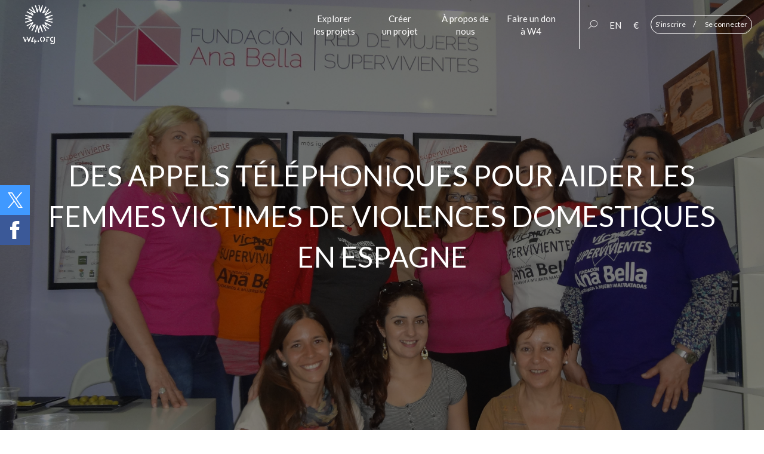

--- FILE ---
content_type: text/html; charset=UTF-8
request_url: https://www.w4.org/fr/project/violences-domestiques-espagne/
body_size: 24510
content:
	<script type="text/javascript">
	    var language = "fr";
	</script>

<!DOCTYPE html>
<html lang="fr-FR" prefix="og: http://ogp.me/ns# fb: http://ogp.me/ns/fb#">
<head>
	<meta charset="utf-8">
	<meta http-equiv="X-UA-Compatible" content="IE=edge">
	<meta name="viewport" content="width=device-width, initial-scale=1.0, user-scalable=0">
	<title>Aide aux femmes en Espagne à échapper à la violence domestique</title>


	<link rel="icon" type="image/png" href="https://www.w4.org/wp-content/themes/fundify/img/favicon.png" />
	<link rel="pingback" href="https://www.w4.org/xmlrpc.php">
	<link href="//maxcdn.bootstrapcdn.com/font-awesome/4.5.0/css/font-awesome.min.css" rel="stylesheet">
	<link href='https://fonts.googleapis.com/css?family=Lato:400,700,300,400italic,700italic,300italic' rel='stylesheet' type='text/css'>
	<meta name='robots' content='index, follow, max-image-preview:large, max-snippet:-1, max-video-preview:-1' />

	<!-- This site is optimized with the Yoast SEO plugin v20.10 - https://yoast.com/wordpress/plugins/seo/ -->
	<meta name="description" content="De nombreuses femmes sont encore exposées à la violence domestique and sont enfermées dans le cercle vicieux de la dépendance. Elles ont besoin de soutien psychologique, émotionnel et financier" />
	<link rel="canonical" href="https://www.w4.org/fr/project/violences-domestiques-espagne/" />
	<script type="application/ld+json" class="yoast-schema-graph">{"@context":"https://schema.org","@graph":[{"@type":"WebPage","@id":"https://www.w4.org/fr/project/violences-domestiques-espagne/","url":"https://www.w4.org/fr/project/violences-domestiques-espagne/","name":"Aide aux femmes en Espagne à échapper à la violence domestique","isPartOf":{"@id":"https://www.w4.org/fr/#website"},"primaryImageOfPage":{"@id":"https://www.w4.org/fr/project/violences-domestiques-espagne/#primaryimage"},"image":{"@id":"https://www.w4.org/fr/project/violences-domestiques-espagne/#primaryimage"},"thumbnailUrl":"https://www.w4.org/wp-content/uploads/edd/2014/01/ab-technology-women-from-seville-survivors-network-2013.jpg","datePublished":"2024-01-01T09:00:00+00:00","dateModified":"2024-01-29T14:18:30+00:00","description":"De nombreuses femmes sont encore exposées à la violence domestique and sont enfermées dans le cercle vicieux de la dépendance. Elles ont besoin de soutien psychologique, émotionnel et financier","breadcrumb":{"@id":"https://www.w4.org/fr/project/violences-domestiques-espagne/#breadcrumb"},"inLanguage":"fr-FR","potentialAction":[{"@type":"ReadAction","target":["https://www.w4.org/fr/project/violences-domestiques-espagne/"]}]},{"@type":"ImageObject","inLanguage":"fr-FR","@id":"https://www.w4.org/fr/project/violences-domestiques-espagne/#primaryimage","url":"https://www.w4.org/wp-content/uploads/edd/2014/01/ab-technology-women-from-seville-survivors-network-2013.jpg","contentUrl":"https://www.w4.org/wp-content/uploads/edd/2014/01/ab-technology-women-from-seville-survivors-network-2013.jpg","width":4608,"height":3456,"caption":"Des femmes en Espagne qui ont échappé aux violences domestiques"},{"@type":"BreadcrumbList","@id":"https://www.w4.org/fr/project/violences-domestiques-espagne/#breadcrumb","itemListElement":[{"@type":"ListItem","position":1,"name":"Home","item":"https://www.w4.org/fr/"},{"@type":"ListItem","position":2,"name":"Projects","item":"https://www.w4.org/fr/project/"},{"@type":"ListItem","position":3,"name":"Des appels téléphoniques pour aider les femmes victimes de violences domestiques en Espagne"}]},{"@type":"WebSite","@id":"https://www.w4.org/fr/#website","url":"https://www.w4.org/fr/","name":"Women&#039;s World Wide Web","description":"","potentialAction":[{"@type":"SearchAction","target":{"@type":"EntryPoint","urlTemplate":"https://www.w4.org/fr/?s={search_term_string}"},"query-input":"required name=search_term_string"}],"inLanguage":"fr-FR"}]}</script>
	<!-- / Yoast SEO plugin. -->


<link rel='dns-prefetch' href='//www.google.com' />
<link rel="alternate" type="application/rss+xml" title="Women&#039;s World Wide Web &raquo; Flux" href="https://www.w4.org/fr/feed/" />
<link rel="alternate" type="application/rss+xml" title="Women&#039;s World Wide Web &raquo; Flux des commentaires" href="https://www.w4.org/fr/comments/feed/" />
		<!-- This site uses the Google Analytics by MonsterInsights plugin v8.16 - Using Analytics tracking - https://www.monsterinsights.com/ -->
							<script src="//www.googletagmanager.com/gtag/js?id=UA-35480404-2"  data-cfasync="false" data-wpfc-render="false" type="text/javascript" async></script>
			<script data-cfasync="false" data-wpfc-render="false" type="text/javascript">
				var mi_version = '8.16';
				var mi_track_user = true;
				var mi_no_track_reason = '';
				
								var disableStrs = [
															'ga-disable-UA-35480404-2',
									];

				/* Function to detect opted out users */
				function __gtagTrackerIsOptedOut() {
					for (var index = 0; index < disableStrs.length; index++) {
						if (document.cookie.indexOf(disableStrs[index] + '=true') > -1) {
							return true;
						}
					}

					return false;
				}

				/* Disable tracking if the opt-out cookie exists. */
				if (__gtagTrackerIsOptedOut()) {
					for (var index = 0; index < disableStrs.length; index++) {
						window[disableStrs[index]] = true;
					}
				}

				/* Opt-out function */
				function __gtagTrackerOptout() {
					for (var index = 0; index < disableStrs.length; index++) {
						document.cookie = disableStrs[index] + '=true; expires=Thu, 31 Dec 2099 23:59:59 UTC; path=/';
						window[disableStrs[index]] = true;
					}
				}

				if ('undefined' === typeof gaOptout) {
					function gaOptout() {
						__gtagTrackerOptout();
					}
				}
								window.dataLayer = window.dataLayer || [];

				window.MonsterInsightsDualTracker = {
					helpers: {},
					trackers: {},
				};
				if (mi_track_user) {
					function __gtagDataLayer() {
						dataLayer.push(arguments);
					}

					function __gtagTracker(type, name, parameters) {
						if (!parameters) {
							parameters = {};
						}

						if (parameters.send_to) {
							__gtagDataLayer.apply(null, arguments);
							return;
						}

						if (type === 'event') {
							
														parameters.send_to = monsterinsights_frontend.ua;
							__gtagDataLayer(type, name, parameters);
													} else {
							__gtagDataLayer.apply(null, arguments);
						}
					}

					__gtagTracker('js', new Date());
					__gtagTracker('set', {
						'developer_id.dZGIzZG': true,
											});
															__gtagTracker('config', 'UA-35480404-2', {"forceSSL":"true"} );
										window.gtag = __gtagTracker;										(function () {
						/* https://developers.google.com/analytics/devguides/collection/analyticsjs/ */
						/* ga and __gaTracker compatibility shim. */
						var noopfn = function () {
							return null;
						};
						var newtracker = function () {
							return new Tracker();
						};
						var Tracker = function () {
							return null;
						};
						var p = Tracker.prototype;
						p.get = noopfn;
						p.set = noopfn;
						p.send = function () {
							var args = Array.prototype.slice.call(arguments);
							args.unshift('send');
							__gaTracker.apply(null, args);
						};
						var __gaTracker = function () {
							var len = arguments.length;
							if (len === 0) {
								return;
							}
							var f = arguments[len - 1];
							if (typeof f !== 'object' || f === null || typeof f.hitCallback !== 'function') {
								if ('send' === arguments[0]) {
									var hitConverted, hitObject = false, action;
									if ('event' === arguments[1]) {
										if ('undefined' !== typeof arguments[3]) {
											hitObject = {
												'eventAction': arguments[3],
												'eventCategory': arguments[2],
												'eventLabel': arguments[4],
												'value': arguments[5] ? arguments[5] : 1,
											}
										}
									}
									if ('pageview' === arguments[1]) {
										if ('undefined' !== typeof arguments[2]) {
											hitObject = {
												'eventAction': 'page_view',
												'page_path': arguments[2],
											}
										}
									}
									if (typeof arguments[2] === 'object') {
										hitObject = arguments[2];
									}
									if (typeof arguments[5] === 'object') {
										Object.assign(hitObject, arguments[5]);
									}
									if ('undefined' !== typeof arguments[1].hitType) {
										hitObject = arguments[1];
										if ('pageview' === hitObject.hitType) {
											hitObject.eventAction = 'page_view';
										}
									}
									if (hitObject) {
										action = 'timing' === arguments[1].hitType ? 'timing_complete' : hitObject.eventAction;
										hitConverted = mapArgs(hitObject);
										__gtagTracker('event', action, hitConverted);
									}
								}
								return;
							}

							function mapArgs(args) {
								var arg, hit = {};
								var gaMap = {
									'eventCategory': 'event_category',
									'eventAction': 'event_action',
									'eventLabel': 'event_label',
									'eventValue': 'event_value',
									'nonInteraction': 'non_interaction',
									'timingCategory': 'event_category',
									'timingVar': 'name',
									'timingValue': 'value',
									'timingLabel': 'event_label',
									'page': 'page_path',
									'location': 'page_location',
									'title': 'page_title',
								};
								for (arg in args) {
																		if (!(!args.hasOwnProperty(arg) || !gaMap.hasOwnProperty(arg))) {
										hit[gaMap[arg]] = args[arg];
									} else {
										hit[arg] = args[arg];
									}
								}
								return hit;
							}

							try {
								f.hitCallback();
							} catch (ex) {
							}
						};
						__gaTracker.create = newtracker;
						__gaTracker.getByName = newtracker;
						__gaTracker.getAll = function () {
							return [];
						};
						__gaTracker.remove = noopfn;
						__gaTracker.loaded = true;
						window['__gaTracker'] = __gaTracker;
					})();
									} else {
										console.log("");
					(function () {
						function __gtagTracker() {
							return null;
						}

						window['__gtagTracker'] = __gtagTracker;
						window['gtag'] = __gtagTracker;
					})();
									}
			</script>
				<!-- / Google Analytics by MonsterInsights -->
		<script type="text/javascript">
window._wpemojiSettings = {"baseUrl":"https:\/\/s.w.org\/images\/core\/emoji\/14.0.0\/72x72\/","ext":".png","svgUrl":"https:\/\/s.w.org\/images\/core\/emoji\/14.0.0\/svg\/","svgExt":".svg","source":{"concatemoji":"https:\/\/www.w4.org\/wp-includes\/js\/wp-emoji-release.min.js?ver=6.2.2"}};
/*! This file is auto-generated */
!function(e,a,t){var n,r,o,i=a.createElement("canvas"),p=i.getContext&&i.getContext("2d");function s(e,t){p.clearRect(0,0,i.width,i.height),p.fillText(e,0,0);e=i.toDataURL();return p.clearRect(0,0,i.width,i.height),p.fillText(t,0,0),e===i.toDataURL()}function c(e){var t=a.createElement("script");t.src=e,t.defer=t.type="text/javascript",a.getElementsByTagName("head")[0].appendChild(t)}for(o=Array("flag","emoji"),t.supports={everything:!0,everythingExceptFlag:!0},r=0;r<o.length;r++)t.supports[o[r]]=function(e){if(p&&p.fillText)switch(p.textBaseline="top",p.font="600 32px Arial",e){case"flag":return s("\ud83c\udff3\ufe0f\u200d\u26a7\ufe0f","\ud83c\udff3\ufe0f\u200b\u26a7\ufe0f")?!1:!s("\ud83c\uddfa\ud83c\uddf3","\ud83c\uddfa\u200b\ud83c\uddf3")&&!s("\ud83c\udff4\udb40\udc67\udb40\udc62\udb40\udc65\udb40\udc6e\udb40\udc67\udb40\udc7f","\ud83c\udff4\u200b\udb40\udc67\u200b\udb40\udc62\u200b\udb40\udc65\u200b\udb40\udc6e\u200b\udb40\udc67\u200b\udb40\udc7f");case"emoji":return!s("\ud83e\udef1\ud83c\udffb\u200d\ud83e\udef2\ud83c\udfff","\ud83e\udef1\ud83c\udffb\u200b\ud83e\udef2\ud83c\udfff")}return!1}(o[r]),t.supports.everything=t.supports.everything&&t.supports[o[r]],"flag"!==o[r]&&(t.supports.everythingExceptFlag=t.supports.everythingExceptFlag&&t.supports[o[r]]);t.supports.everythingExceptFlag=t.supports.everythingExceptFlag&&!t.supports.flag,t.DOMReady=!1,t.readyCallback=function(){t.DOMReady=!0},t.supports.everything||(n=function(){t.readyCallback()},a.addEventListener?(a.addEventListener("DOMContentLoaded",n,!1),e.addEventListener("load",n,!1)):(e.attachEvent("onload",n),a.attachEvent("onreadystatechange",function(){"complete"===a.readyState&&t.readyCallback()})),(e=t.source||{}).concatemoji?c(e.concatemoji):e.wpemoji&&e.twemoji&&(c(e.twemoji),c(e.wpemoji)))}(window,document,window._wpemojiSettings);
</script>
<style type="text/css">
img.wp-smiley,
img.emoji {
	display: inline !important;
	border: none !important;
	box-shadow: none !important;
	height: 1em !important;
	width: 1em !important;
	margin: 0 0.07em !important;
	vertical-align: -0.1em !important;
	background: none !important;
	padding: 0 !important;
}
</style>
	<link rel='stylesheet' id='formidable-css' href='https://www.w4.org/wp-content/plugins/formidable/css/formidableforms.css?ver=628847' type='text/css' media='all' />
<link rel='stylesheet' id='cpsh-shortcodes-css' href='https://www.w4.org/wp-content/plugins/column-shortcodes//assets/css/shortcodes.css?ver=1.0.1' type='text/css' media='all' />
<link rel='stylesheet' id='edd-styles-css' href='https://www.w4.org/wp-content/plugins/easy-digital-downloads/templates/edd.min.css?ver=1.8.2.1' type='text/css' media='all' />
<link rel='stylesheet' id='fundify-style-css' href='https://www.w4.org/wp-content/themes/fundify/style.css?ver=1769140471' type='text/css' media='all' />
<link rel='stylesheet' id='owl-carousel.css-css' href='https://www.w4.org/wp-content/themes/fundify/css/owl.carousel.min.css?ver=6.2.2' type='text/css' media='all' />
<link rel='stylesheet' id='owl-carousel.theme.css-css' href='https://www.w4.org/wp-content/themes/fundify/css/owl.theme.default.min.css?ver=6.2.2' type='text/css' media='all' />
<link rel='stylesheet' id='new-royalslider-core-css-css' href='https://www.w4.org/wp-content/plugins/new-royalslider/lib/royalslider/royalslider.css?ver=3.1.9' type='text/css' media='all' />
<script type='text/javascript' src='https://www.w4.org/wp-content/plugins/sitepress-multilingual-cms/res/js/language-selector.js?ver=6.2.2' id='language-selector-js'></script>
<script type='text/javascript' src='https://www.w4.org/wp-content/plugins/google-analytics-for-wordpress/assets/js/frontend-gtag.min.js?ver=8.16' id='monsterinsights-frontend-script-js'></script>
<script data-cfasync="false" data-wpfc-render="false" type="text/javascript" id='monsterinsights-frontend-script-js-extra'>/* <![CDATA[ */
var monsterinsights_frontend = {"js_events_tracking":"true","download_extensions":"doc,pdf,ppt,zip,xls,docx,pptx,xlsx","inbound_paths":"[]","home_url":"https:\/\/www.w4.org\/fr\/","hash_tracking":"false","ua":"UA-35480404-2","v4_id":""};/* ]]> */
</script>
<script type='text/javascript' src='https://www.w4.org/wp-includes/js/jquery/jquery.min.js?ver=3.6.4' id='jquery-core-js'></script>
<script type='text/javascript' src='https://www.w4.org/wp-includes/js/jquery/jquery-migrate.min.js?ver=3.4.0' id='jquery-migrate-js'></script>
<script type='text/javascript' id='edd-ajax-js-extra'>
/* <![CDATA[ */
var edd_scripts = {"ajaxurl":"https:\/\/www.w4.org\/wp-admin\/admin-ajax.php","ajax_nonce":"08381a7562","position_in_cart":"","already_in_cart_message":"Vous avez d\u00e9j\u00e0 ajout\u00e9 cet article \u00e0 votre panier","empty_cart_message":"Votre panier est vide","loading":"Chargement en cours","select_option":"Veuillez choisir une option","ajax_loader":"https:\/\/www.w4.org\/wp-content\/plugins\/easy-digital-downloads\/assets\/images\/loading.gif","is_checkout":"0","default_gateway":"stripe","redirect_to_checkout":"1","checkout_page":"https:\/\/www.w4.org\/fr\/checkout\/","permalinks":"1"};
/* ]]> */
</script>
<script type='text/javascript' src='https://www.w4.org/wp-content/plugins/easy-digital-downloads/assets/js/edd-ajax.js?ver=1.8.2.1' id='edd-ajax-js'></script>
<script type='text/javascript' src='https://www.w4.org/wp-content/plugins/appthemer-crowdfunding/assets/js/jquery.formatCurrency-1.4.0.pack.js?ver=6.2.2' id='formatCurrency-js'></script>
<script type='text/javascript' id='atcf-scripts-js-extra'>
/* <![CDATA[ */
var atcfSettings = {"pages":{"is_submission":false,"is_campaign":true},"campaign":{"i18n":[],"isDonations":"","currency":{"thousands":",","decimal":".","symbol":" &#36;"}}};
/* ]]> */
</script>
<script type='text/javascript' src='https://www.w4.org/wp-content/plugins/appthemer-crowdfunding/assets/js/crowdfunding.js?ver=6.2.2' id='atcf-scripts-js'></script>
<script type='text/javascript' src='https://www.w4.org/wp-content/themes/fundify/js/jquery.magnific-popup.min.js?ver=2.1.4' id='magnific-js'></script>
<script type='text/javascript' src='https://www.w4.org/wp-content/themes/fundify/js/owl.carousel.min.js?ver=6.2.2' id='owl-carousel-js'></script>
<script type='text/javascript' src='https://www.w4.org/wp-content/themes/fundify/js/vendors/jquery.datetimepicker.js?ver=6.2.2' id='datetimepicker-js'></script>
<script type='text/javascript' id='checkout.js-js-extra'>
/* <![CDATA[ */
var lang = "fr";
var ajax_url = "https:\/\/www.w4.org\/wp-content\/themes\/fundify\/w4\/ajax\/campaign-public.php";
/* ]]> */
</script>
<script type='text/javascript' src='https://www.w4.org/wp-content/themes/fundify/js/src/checkout.js?ver=24112021' id='checkout.js-js'></script>
<script type='text/javascript' src='https://www.google.com/recaptcha/api.js?ver=6.2.2' id='recaptcha-js'></script>
<link rel="https://api.w.org/" href="https://www.w4.org/wp-json/" /><link rel="EditURI" type="application/rsd+xml" title="RSD" href="https://www.w4.org/xmlrpc.php?rsd" />
<link rel="wlwmanifest" type="application/wlwmanifest+xml" href="https://www.w4.org/wp-includes/wlwmanifest.xml" />
<meta name="generator" content="WordPress 6.2.2" />
<link rel='shortlink' href='https://www.w4.org/?p=1081' />
<link rel="alternate" type="application/json+oembed" href="https://www.w4.org/wp-json/oembed/1.0/embed?url=https%3A%2F%2Fwww.w4.org%2Ffr%2Fproject%2Fviolences-domestiques-espagne%2F" />
<link rel="alternate" type="text/xml+oembed" href="https://www.w4.org/wp-json/oembed/1.0/embed?url=https%3A%2F%2Fwww.w4.org%2Ffr%2Fproject%2Fviolences-domestiques-espagne%2F&#038;format=xml" />
<meta name="generator" content="Easy Digital Downloads v1.8.2.1" />

		<link rel="stylesheet" type="text/css" href="https://www.w4.org/wp-content/plugins/egift-card-lite/css/front.css?ver=1.28" media="screen" /><meta name="generator" content="WPML ver:3.0.1 stt:4,1;0" />
<link rel="alternate" hreflang="fr-FR" href="https://www.w4.org/fr/project/violences-domestiques-espagne/" />
<link rel="alternate" hreflang="en-US" href="https://www.w4.org/en/project/domestic-violence-women-in-spain/" />
<script type="text/javascript">document.documentElement.className += " js";</script>

<style type="text/css">                                                        
</style><style type="text/css" id="custom-background-css">
body.custom-background { background-image: url("https://www.w4.org/wp-content/themes/fundify/images/bg_body.jpg"); background-position: left top; background-size: auto; background-repeat: repeat; background-attachment: scroll; }
</style>
	
<!-- START - Open Graph and Twitter Card Tags 3.3.0 -->
 <!-- Facebook Open Graph -->
  <meta property="og:locale" content="fr_FR"/>
  <meta property="og:site_name" content="Women&#039;s World Wide Web"/>
  <meta property="og:title" content="Aide aux femmes en Espagne à échapper à la violence domestique"/>
  <meta property="og:url" content="https://www.w4.org/fr/project/violences-domestiques-espagne/"/>
  <meta property="og:type" content="article"/>
  <meta property="og:description" content="De nombreuses femmes sont encore exposées à la violence domestique and sont enfermées dans le cercle vicieux de la dépendance. Elles ont besoin de soutien psychologique, émotionnel et financier"/>
  <meta property="og:image" content="https://www.w4.org/wp-content/uploads/edd/2014/01/ab-technology-women-from-seville-survivors-network-2013.jpg"/>
  <meta property="og:image:url" content="https://www.w4.org/wp-content/uploads/edd/2014/01/ab-technology-women-from-seville-survivors-network-2013.jpg"/>
  <meta property="og:image:secure_url" content="https://www.w4.org/wp-content/uploads/edd/2014/01/ab-technology-women-from-seville-survivors-network-2013.jpg"/>
 <!-- Google+ / Schema.org -->
 <!-- Twitter Cards -->
  <meta name="twitter:title" content="Aide aux femmes en Espagne à échapper à la violence domestique"/>
  <meta name="twitter:url" content="https://www.w4.org/fr/project/violences-domestiques-espagne/"/>
  <meta name="twitter:description" content="De nombreuses femmes sont encore exposées à la violence domestique and sont enfermées dans le cercle vicieux de la dépendance. Elles ont besoin de soutien psychologique, émotionnel et financier"/>
  <meta name="twitter:image" content="https://www.w4.org/wp-content/uploads/edd/2014/01/ab-technology-women-from-seville-survivors-network-2013.jpg"/>
  <meta name="twitter:card" content="summary_large_image"/>
 <!-- SEO -->
 <!-- Misc. tags -->
 <!-- is_singular | yoast_seo -->
<!-- END - Open Graph and Twitter Card Tags 3.3.0 -->
	
	<script>
		var isoCode = 'fr'
		  , id_lang = '4'
		  , startTeamLink = 'https://www.w4.org/fr/teams/create-a-team/'
		  , tradDonation = 'don'
		  , tradDonations = 'dons'
		  , tradCompleteDonation = 'Finir votre don >'
		  , tradCompleteDonations = 'Finir vos dons >'
		  , stripeButtonText = 'Proceed to checkout'
		  , openModal = false

		, is_user_logged_in = false	</script>

	<script async src="https://platform.twitter.com/widgets.js" charset="utf-8"></script>

	<script async src="https://www.googletagmanager.com/gtag/js?id=AW-777748432"></script>
	<script>
		window.dataLayer = window.dataLayer || [];
		function gtag(){dataLayer.push(arguments);}
		gtag('js', new Date());
		gtag('config', 'AW-777748432');
	</script>

	

	<link href='//fonts.googleapis.com/css?family=Source+Sans+Pro:300,400,700' rel='stylesheet' type='text/css'>
	<script type="text/JavaScript" src="https://www.w4.org/wp-content/themes/fundify/lib/modernizr.js"></script>
	<script src="//ajax.googleapis.com/ajax/libs/jqueryui/1.11.1/jquery-ui.min.js"></script>
	<link rel="stylesheet" href="//ajax.googleapis.com/ajax/libs/jqueryui/1.11.1/themes/smoothness/jquery-ui.css" />
	<script src="https://www.w4.org/wp-content/themes/fundify/js/tinymce/tinymce.min.js"></script>
	<script src="https://www.w4.org/wp-content/themes/fundify/jquery.mixitup.js"></script>
	<script src="https://www.w4.org/wp-content/themes/fundify/js/ajaxForm.js"></script>
	<script src="https://www.w4.org/wp-content/themes/fundify/js/bootstrap.min.js"></script>
	<script src="https://www.w4.org/wp-content/themes/fundify/js/jquery.tablesorter.min.js"></script>
	<script src="https://www.w4.org/wp-content/themes/fundify/js/moment.js"></script>
	<style type="text/css">.ask {display:none !important;}</style><style type="text/css">header.header .top-menu .menu-items .menu-item.red-back{background-color:transparent !important;}header.header.sticky .top-menu .menu-items .menu-item.red-back a{color:rgba(0, 0, 0, 0.8);}header.header .top-menu .menu-items .menu-item.red-back a{-moz-transition: all 700ms ease-out;-o-transition: all 700ms ease-out;-webkit-transition: all 700ms ease-out;transition: all 700ms ease-out;}</style>
</head>
<body class="">
	<div class="page-wrap clearfix">
				<div id="static-social" class="w4-hide-in-small">
			<div class="twitter">
				<a class="twitter-share-white" href="https://www.w4.org/fr/project/violences-domestiques-espagne/" target="_blank" data-status="https://www.w4.org/fr/project/violences-domestiques-espagne/"></a>
			</div>
			<div class="facebook facebook-share-button-sidebar">
				<a href="https://www.facebook.com/WomensWorldWideWeb" target="_blank"></a>
				<img src="/wp-content/themes/fundify/img/icon-facebook.png">
			</div>
		</div>
		<header class="header header-animated ">
			<div>
				<div>
					<div class="logo header-logo">
						<a href="https://www.w4.org/fr">
							<img class="no-sticky" src="/wp-content/themes/fundify/img/logo.png">
							<img class="sticky" src="/wp-content/themes/fundify/img/logo-sticky.png">
						</a>
					</div>
					<div class="top-menu w4-hide-in-small">
						<div class="menu-items">
							<div class="menu-item">
								<a class="header-animated" href="https://www.w4.org/fr/explore-projets/">Explorer<br>les projets</a>
							</div>
							<div class="menu-item">
								<a class="header-animated" href="https://www.w4.org/fr/bienvenu-sur-la-page-w4-de-creation-de-projet/">Créer<br>un projet</a>
							</div>
							<div class="menu-item">
								<a class="header-animated" href="https://www.w4.org/fr/propos-de-nous/">À propos de<br>nous</a>
							</div>
														<div class="menu-item red-back">
								<a href="https://www.w4.org/fr/donner-a-w4/" class="donate-to-w4-trigger">Faire un don<br>à W4</a>
							</div>
														<div class="clearfix"></div>
						</div>
						<div class="vertical-separator header-animated"></div>
						<div class="next-menu">
							<div class="menu-item search no-sticky">
								<img src="https://www.w4.org/wp-content/themes/fundify/img/search.png">
							</div>
							<div class="menu-item search sticky">
								<img src="https://www.w4.org/wp-content/themes/fundify/img/search-sticky.png">
							</div>
							<div class="menu-item search-form header-animated">
								<form method="get" id="searchform" action="https://www.w4.org/fr/" role="search">
									<input type="text" name="s" autocomplete="off" placeholder="Rechercher...">
									<input type="hidden" name="post_type[]" value="download">
									<input type="hidden" name="post_type[]" value="post">
									<input type="hidden" name="post_type[]" value="latest-news">
								</form>
							</div>
														<div class="menu-item language">
								<a href="https://www.w4.org/en/project/domestic-violence-women-in-spain/">EN</a>							</div>
							<div class="menu-item currency">
																	<span class="currency-switch" data-currency="EUR">€</span>
															</div>
							<div class="menu-item basket" style="display:none;">
								<div class="not-empty" data-href="https://www.w4.org/fr/checkout/">
									<span class="items-nbr">0</span>
									<img class="white" src="https://www.w4.org/wp-content/themes/fundify/img/basket-white.png">
									<img src="https://www.w4.org/wp-content/themes/fundify/img/basket.png">
								</div>
							</div>
							<div class="menu-item user">
																		<div class="guest">
										<span class="modal-trigger modal-trigger-mobile" href="#" data-modal="register-modal-wrap">S'inscrire</span>/
										<span class="modal-trigger modal-trigger-mobile" data-modal="login-modal-wrap">Se connecter</span>
									</div>
																</div>
						</div>
					</div>
					<div class="top-menu w4-show-in-small">
						<div class="search-mobile-delegated">
							<img src="https://www.w4.org/wp-content/themes/fundify/img/search-sticky.png">
						</div>
						<div class="mobile-menu-basket basket" style="display:none;">
							<div class="not-empty" data-href="https://www.w4.org/fr/checkout/">
								<span class="items-nbr">0</span>
								<img src="https://www.w4.org/wp-content/themes/fundify/img/basket.png">
							</div>
						</div>
						<div class="menu-mobile-trigger">
							<img src="https://www.w4.org/wp-content/themes/fundify/img/burger.png">
						</div>
					</div>
					<div class="clearfix"></div>
				</div>
			</div>
		</header>
		<div id="menu-mobile" class="w4-show-in-small">
	<div class="menu-mobile-back"></div>
	<div class="top-bar main">
				<div class="guest-menu">
			<span class="modal-trigger modal-trigger-mobile" href="#" data-modal="register-modal-wrap">S'inscrire</span>/
			<span class="modal-trigger modal-trigger-mobile" data-modal="login-modal-wrap">Se connecter</span>
		</div>
				<div class="user-separator"></div>
		<div class="language">
			<a href="https://www.w4.org/en/project/domestic-violence-women-in-spain/">EN</a>		</div>
		<div class="currency">
							<span class="currency-switch" data-currency="EUR">€</span>
					</div>
		<div class="close-menu">
			<img class="croix" src="https://www.w4.org/wp-content/themes/fundify/img/arrow-mobile.png">
		</div>
	</div>
	<div class="menus-lists main">
		<div class="main-menu">
			<div><a href="https://www.w4.org/fr/explore-projets/">Explorer les projets</a></div>
			<div><a href="https://www.w4.org/fr/bienvenu-sur-la-page-w4-de-creation-de-projet/">Créer un projet</a></div>
			<div><a href="https://www.w4.org/fr/propos-de-nous/">À propos de nous</a></div>
						<div><a href="https://www.w4.org/fr/donner-a-w4/" class="donate-to-w4-trigger">Faire un don à W4</a></div>
					</div>
			</div>
	<div class="bottom-bar">
		<img src="https://www.w4.org/wp-content/themes/fundify/img/search.png">
		<form method="get" id="searchform" action="https://www.w4.org/fr/" role="search">
			<input type="text" name="s" autocomplete="off" placeholder="Rechercher...">
			<input type="hidden" name="post_type[]" value="download">
			<input type="hidden" name="post_type[]" value="post">
			<input type="hidden" name="post_type[]" value="latest-news">
		</form>
	</div>
</div>
		<!-- CCM modals -->
		<div class="ccm-modal slider-banner">
			<div class="before"></div>
			<div class="title">
				<h4>
					Comment aider ?				</h4>
			</div>
			<div class="content">
				<p>
					Vous voulez changer le monde ? Vous êtes au bon endroit ! Rejoignez W4 dans son   action pour l'émancipation des femmes et des jeunes filles ! Vous pouvez donner à nos   projets à travers le monde, créer votre équipe de levée de fonds, offrir vos services   comme e-volontaire et/ou parler de nos actions autour de vous.				</p>
			</div>
		</div>
		<div class="ccm-modal home-projects">
			<div class="before orange"></div>
			<div class="title">
				<h4>
					Comment aider ?				</h4>
			</div>
			<div class="content">
				<p>
					Choisissez un ou plusieurs projets qui vous tiennent à coeur dans notre portefeuille de   projets à travers le monde, faites un don et suivez son impact sur le terrain : votre don   peut changer, voire sauver des vies !				</p>
			</div>
		</div>
		<div class="ccm-modal home-teams">
			<div class="before orange"></div>
			<div class="title">
				<h4>
					Comment ça marche ?				</h4>
			</div>
			<div class="content">
				<p>
					Créez votre propre super équipe afin de lever des fonds pour un ou plusieurs projets qui   vous tiennent à coeur, puis invitez vos amis/collègues/famille à donner et à changer le   monde à vos côtés ! Multipliez le bien autour de vous, multipliez votre impact !				</p>
			</div>
		</div>
		<div class="ccm-modal sub-title-gift-card">
			<div class="before orange"></div>
			<div class="title">
				<h4>
					Comment ça marche ?				</h4>
			</div>
			<div class="content">
				<p>
					Offrez à un ami / un collègue / un être cher un cadeau unique et inoubliable avec une carte cadeau W4 ! Quand vous offrez une carte cadeau W4, le destinataire de votre cadeau peut choisir le projet qu'il souhaite soutenir parmi de nombreux projets d'émancipation des filles et des femmes à travers le monde. Le destinataire va recevoir des informations régulières tout au long de l'année concernant ce projet, ainsi que des goodies W4 en lien avec le projet. Alors, offrez une carte cadeau W4 et diffusez beaucoup de joie et d’amour autour de vous !				</p>
			</div>
		</div>

		<input id="post-status" type='hidden' value="publish">
<input id="preview-get" type='hidden' value="0">
<input id="trWaiting" type='hidden' value="">
<input id="helpPar1" type='hidden' value="Indiquez de façon concise le contexte dans lequel vous développez votre projet. Quels sont les défis spécifiques auxquels les filles et/ou femmes font face ? Ajoutez des statistiques fiables et parlantes si vous le pouvez.">
<input id="helpPar2" type='hidden' value="Expliquez brièvement votre projet avec un maximum de détails concrets et pertinents. Donnez aux donateurs potentiels une vision claire de la manière dont votre projet fonctionne et des personnes impliquées.">
<input id="helpPar3" type='hidden' value="Décrivez l&#039;impact des dons effectués en faveur de votre projet, à court-terme et à long-terme. Quel impact peut avoir un tout petit don ? ASTUCE : Le témoignage d&#039;un participant à votre projet peut être un élément puissant à ce stade.">
<input id="helpPar4" type='hidden' value="Dites aux donateurs potentiels ce qui rend votre projet unique. Comment innovez-vous pour l&#039;émancipation des filles et des femmes ?">
<div class="page-top-banner" style="background-image: url(https://www.w4.org/wp-content/uploads/edd/2014/01/ab-technology-women-from-seville-survivors-network-2013.jpg)">
    <div class="section-top-overlay"></div>
    <div class="on-top-section-overlay">
        <h3 class="main-title"><b>Des appels téléphoniques pour aider les femmes victimes de violences domestiques en Espagne</b></h3>
    </div>
</div>
<h1 id="project-id-hidden" style="display:none;">1081</h1>
	<div class="team-header campaign-header">
	    <div class="container">
	        <i class="arrow"></i>
	        <div class="row">
	            <div class="col-md-12 col-xs-12 row title-container">
	            	<h1 class="pull-left">Des appels téléphoniques pour aider les femmes victimes de violences domestiques en Espagne</h1>	            </div>
	        </div>
	        <div class="row">
	        	<span class="col-md-3 col-xs-12 location ">
	        		<input id="user-id" type='hidden' value="0">
	        		<i class='icon sprites-page-campaign-location'></i>Espagne	        	</span>
	        		        	<span class="col-md-9 col-xs-12 details" style="text-align:right">
		        		        		<i class="icon sprites-campaign-header-contributor"></i>
	        		<span>
	        			13 Contributeurs &amp; Contributrices	        		</span>
	        		<i class="icon sprites-campaign-header-date"></i>
	        		<span>Lancé le 01 janvier 2024</span>
	        		<i class="icon sprites-campaign-header-end"></i>Date de fin :31-12-2024
			        	        	</span>
	        </div>

	        	    </div>
	</div>

	
	
	<div class="container campaign-top-infos">
							<div class="row">
				<div class="col-md-12 col-sm-12 col-xs-12">
					<span class="project_funded_title">Projet financé</span>
				</div>
			</div>
				<div class="row">
						<div class="col-md-7 col-sm-7 col-xs-12 big-image">
				<input class="thumbnail-id" type="hidden" value="1084"><img id="bigpic" src="https://www.w4.org/wp-content/uploads/edd/2014/01/ab-technology-women-from-seville-survivors-network-2013-540x397.jpg"></img><input type="hidden" value="1084">			</div>
			<div class="col-md-5 col-sm-5 col-xs-12">
				<div class="row">
										<div id="project-image-list" class="col-md-4 col-sm-4 col-xs-12 image-list">
						<ul>
							<li><img src="https://www.w4.org/wp-content/uploads/edd/2014/03/ab-technology-campaign-for-woman-survivors-in-seville-2013-133x95.jpg" data-big="https://www.w4.org/wp-content/uploads/edd/2014/03/ab-technology-campaign-for-woman-survivors-in-seville-2013-540x397.jpg"><input type="hidden" value="5285"></li><li><img src="https://www.w4.org/wp-content/uploads/edd/2014/01/ab-technology-women-from-seville-survivors-network-2013-133x95.jpg" data-big="https://www.w4.org/wp-content/uploads/edd/2014/01/ab-technology-women-from-seville-survivors-network-2013-540x397.jpg"><input type="hidden" value="1084"></li><li><img src="https://www.w4.org/wp-content/uploads/edd/2014/01/ab-technology-women-survivors-network-2013-133x95.jpg" data-big="https://www.w4.org/wp-content/uploads/edd/2014/01/ab-technology-women-survivors-network-2013-540x397.jpg"><input type="hidden" value="1083"></li><li><img src="https://www.w4.org/wp-content/uploads/edd/2014/01/ab-technology-workshop-for-women-empowerment-2013-133x95.jpg" data-big="https://www.w4.org/wp-content/uploads/edd/2014/01/ab-technology-workshop-for-women-empowerment-2013-540x397.jpg"><input type="hidden" value="1082"></li>						</ul>
						<button class="top image-list-nav" data-way="up"><i class="icon sprites-image-list-up"></i></button>
						<button class="bottom image-list-nav" data-way="down"><i class="icon sprites-image-list-down"></i></button>
					</div>
					<div class="col-md-8 col-sm-8 col-xs-12 right-link">
													<p class="team">
								<a href="https://www.w4.org/fr/teams/create-a-team/">
									<span class="icon-wrapper"><i class="icon sprites-campaign-start-team"></i></span>
									Créer une équipe								</a>
							</p>
							<p class="team">
								<a class="modal-trigger" href="https://www.w4.org/fr/project/violences-domestiques-espagne/" data-modal="logged-out">									<span class="icon-wrapper"><i class="icon sprites-campaign-add-team"></i></span>
									Ajouter à mon équipe								</a>
							</p>
												<div class="goal " style="margin: 15px 0;">
							<span class="edit-goal-span" > Objectif :<span>7 377 &#36;</span></span>						</div>
													<div class="progress-bar  clearfix">
								<i class="done" style="width: 30%"></i>
							</div>
												<div class="current-raised-amount">
							<span>
								Collectés :<span>2 209 &#36;							</span>
						</div>
													<p class="funded">29% financé</p>
						
						
												<div class="row share">
							<!--
							<span><a class="icon sprites-campaign-share-share" href="#"></a></span>
							-->
							<span><a class="icon sprites-campaign-share-facebook facebook-share-button" href="https://www.w4.org/fr/project/violences-domestiques-espagne/" data-title="Des appels téléphoniques pour aider les femmes victimes de violences domestiques en Espagne" data-url="https://www.w4.org/fr/project/violences-domestiques-espagne/" data-image="https://www.w4.org/wp-content/uploads/edd/2014/01/ab-technology-women-from-seville-survivors-network-2013-1200x627.jpg" data-description="Le défi  

\"Je vis avec le père de mon fils. Nous ne sommes pas mariés. Plus d?une fois, nos disputes ont dégénérées en coups, insultes et la police à dû intervenir à ..."></a></span>
							<span><a class="icon twitter-share-2" href="https://www.w4.org/fr/project/violences-domestiques-espagne/" data-status="https://www.w4.org/fr/project/violences-domestiques-espagne/"></a></span>
							<span><a class="icon sprites-campaign-share-mail" href="mailto:?subject=Des appels téléphoniques pour aider les femmes victimes de violences domestiques en Espagne&body=https://www.w4.org/fr/project/violences-domestiques-espagne/"></a></span>
						</div>
											</div>
				</div>
			</div>
		</div>
	</div>

	<div class="campaign-content">
		<div class="container">
			<div class="row">
				<div class="col-md-8 col-sm-8 col-xs-12">
					
					<div class="description">
						<input id="current-user-id" type="hidden" value=0>
						<input id="author-id" type="hidden" value=120>
						<div class="project-content">
							<h4 style="text-align: left">Le défi  </h4>
<blockquote>
<p style="text-align: left"><em>"Je vis avec le père de mon fils. Nous ne sommes pas mariés. Plus d’une fois, nos disputes ont dégénérées en coups, insultes et la police à dû intervenir à la maison. Mon fils a 15 mois et c’est son père qui nous soutient financièrement puisque je ne parviens pas à </em><em>trouver d’emploi."</em> <span style="font-size: 13px"> </span></p>
<p style="text-align: left"> </p>
</blockquote>
<p>Ces dix dernières années, l’Espagne a été témoin de grandes avancées pour combattre la violence domestique et protéger les femmes de la maltraitance. Cependant, il reste des progrès à faire : entre mai et janvier 2013 seulement, <a href="http://www.lefigaro.fr/flash-actu/2013/05/24/97001-20130524FILWWW00481-espagne-vague-de-violences-conjugales.php" target="_blank" rel="noopener noreferrer" data-cke-saved-href="http://www.lefigaro.fr/flash-actu/2013/05/24/97001-20130524FILWWW00481-espagne-vague-de-violences-conjugales.php">22 femmes en Espagne sont décédées</a> sous les coups de leurs compagnons ou ex-compagnons. De nombreuses femmes sont encore exposées à la violence domestique and sont enfermées dans le cercle vicieux de la dépendance. Elles ont besoin de soutien psychologique, émotionnel et financier afin d’échapper à cette maltraitance.  </p>
<p>&nbsp;</p>
<blockquote>
<p>"<em>Je veux quitter la maison avec mon fils, mais je ne peux rien lui offrir. Je suis obligée de supporter l’insupportable. Je ne peux pas le dénoncer, il me dit de tout oublier sinon il me tuera."</em>   </p>
</blockquote>
<h4>Les solutions que nous proposons</h4>
<p>Le programme AMIGA a été lancé afin de créer un réseau de soutien pour les femmes victimes de violences et marginalisées. </p>
<p>&nbsp;</p>
<p>Grâce à ce programme, les femmes cherchant à échapper à la violence obtiennent une aide pour se loger ainsi qu’un soutien juridique, administratif et financier. Elles reçoivent également des dons en nature tels que des vêtements, de la nourriture, du mobilier, des fournitures scolaires pour leurs enfants et une aide médicale.   Une des actions phares du programme AMIGA est la mise en place d’une relation sur le long terme entre les femmes tentant de fuir la violence domestique et celles qui ont réussi. En écoutant les témoignages de femmes ayant réussi à échapper à la violence, elles sont encouragées à agir et peuvent espérer un futur meilleur.  </p>
<p>&nbsp;</p>
<p>Les téléphones portables permettent à ces femmes d’être toujours en contact entre elles. Elles bénéficient de soutien si elles décident par exemple de porter plainte ou de demander le divorce. Grâce au  programme AMIGA, les femmes victimes de violences domestiques prennent conscience qu’elles ne sont pas seules mais qu’un réseau de femmes est à leurs côtés. </p>
<h4>L'impact de votre don</h4>
<p>En finançant les appels d’une femme subissant des maltraitances, vous pouvez l’aider à accéder à l’aide dont elle a besoin. Ces appels téléphoniques peuvent sauver la vie d’une femme en danger et l’encourager à reconstruire sa vie.   Aidez une femme en Espagne à fuir la violence domestique en finançant ses appels vers une assistance téléphonique !</p>
<p>&nbsp;</p>
<p>&nbsp;</p>						</div>
											</div>
				</div>
				<div class="col-md-4 col-sm-4 col-xs-12 contributions-list">
											<div class="sidebar-projects" role="complementary">
																<div class="sidebar-text-widget">
										<h1>Soutenu par</h1>
									    <div class="generic-text-content">
									    									        	<img src="https://www.w4.org/wp-content/uploads/2016/10/logo-raja.png" class="project-sponsor-logo">
								        										    </div>
									</div>
														<div class="sidebar-text-widget">
							    <h1>Programme<br>E-Mentoring</h1>
							    <div class="generic-text-content">
							        Ce projet fait partie du nouveau programme de e-mentoring de W4. Découvrez comment vous pouvez vous impliquer <a href="/fr/e-mentoring/"> ici</a>							    </div>
							</div>
						</div>
									</div>
			</div>
						<div class="row bottom-share">
				<div class="col-md-3 col-sm-3 col-xs-12">
					<p>Partager c'est aussi <br> soutenir le projet !</p>
				</div>
				<div class="col-md-5 col-sm-5 col-xs-12 share-link">
					<div class="row">
						<span>
						    <a class="icon sprites-campaign-bottom-share-facebook facebook-share-button" href="https://www.w4.org/fr/project/violences-domestiques-espagne/" data-url="https://www.w4.org/fr/project/violences-domestiques-espagne/" data-image="https://www.w4.org/wp-content/uploads/edd/2014/01/ab-technology-women-from-seville-survivors-network-2013-1200x627.jpg" data-title="Des appels téléphoniques pour aider les femmes victimes de violences domestiques en Espagne" data-description="Le défi  

\"Je vis avec le père de mon fils. Nous ne sommes pas mariés. Plus d?une fois, nos disputes ont dégénérées en coups, insultes et la police à dû intervenir à ..."></a>
						</span>
						<span>
						    <a class="icon twitter-share" href="https://www.w4.org/fr/project/violences-domestiques-espagne/" data-status="https://www.w4.org/fr/project/violences-domestiques-espagne/"></a>
						</span>
						<span>
						    <a class="icon sprites-campaign-bottom-share-mail" href="mailto:?subject=Des appels téléphoniques pour aider les femmes victimes de violences domestiques en Espagne&body=https://www.w4.org/fr/project/violences-domestiques-espagne/"></a>
						</span>
					</div>
				</div>
			</div>
					</div>
	</div>
	<div class="container campaign-contributors">
		<i class="arrow"></i>
		<div class="row">
			<div class="col-md-12 col-xs-12">
				<h1>Contributeurs &amp; Contributrices</h1>
			</div>
		</div>
		<div>
		</div><div class="row campaign-contributor-list">			<div class="col-md-4 col-sm-4 col-xs-6">
				<div class="col-md-4 col-sm-12 col-xs-12">
					<div class="backer-avatar">
						<img alt='' src='https://secure.gravatar.com/avatar/?s=96&#038;d=mm&#038;r=g' srcset='https://secure.gravatar.com/avatar/?s=192&#038;d=mm&#038;r=g 2x' class='avatar avatar-96 photo avatar-default' height='96' width='96' loading='lazy' decoding='async'/>					</div>
				</div>
				<div class="col-md-8 col-sm-12 col-xs-12">
					<div class="clearfix">
						<h5 class="pull-left">Luca</h5>
						<span class="location">
							<i class="icon sprites-campaign-contributor-location"></i>
							France						</span>
					</div>
					<p></p>
				</div>
				<div class="clearfix"></div>
			</div>
					<div class="col-md-4 col-sm-4 col-xs-6">
				<div class="col-md-4 col-sm-12 col-xs-12">
					<div class="backer-avatar">
						<img alt='' src='https://secure.gravatar.com/avatar/?s=96&#038;d=mm&#038;r=g' srcset='https://secure.gravatar.com/avatar/?s=192&#038;d=mm&#038;r=g 2x' class='avatar avatar-96 photo avatar-default' height='96' width='96' loading='lazy' decoding='async'/>					</div>
				</div>
				<div class="col-md-8 col-sm-12 col-xs-12">
					<div class="clearfix">
						<h5 class="pull-left">Nicole</h5>
						<span class="location">
							<i class="icon sprites-campaign-contributor-location"></i>
							France						</span>
					</div>
					<p></p>
				</div>
				<div class="clearfix"></div>
			</div>
					<div class="col-md-4 col-sm-4 col-xs-6">
				<div class="col-md-4 col-sm-12 col-xs-12">
					<div class="backer-avatar">
						<img alt='' src='https://secure.gravatar.com/avatar/?s=96&#038;d=mm&#038;r=g' srcset='https://secure.gravatar.com/avatar/?s=192&#038;d=mm&#038;r=g 2x' class='avatar avatar-96 photo avatar-default' height='96' width='96' loading='lazy' decoding='async'/>					</div>
				</div>
				<div class="col-md-8 col-sm-12 col-xs-12">
					<div class="clearfix">
						<h5 class="pull-left">Gala</h5>
						<span class="location">
							<i class="icon sprites-campaign-contributor-location"></i>
							France						</span>
					</div>
					<p></p>
				</div>
				<div class="clearfix"></div>
			</div>
		</div><div class="row campaign-contributor-list">			<div class="col-md-4 col-sm-4 col-xs-6">
				<div class="col-md-4 col-sm-12 col-xs-12">
					<div class="backer-avatar">
						<img alt='' src='https://secure.gravatar.com/avatar/?s=96&#038;d=mm&#038;r=g' srcset='https://secure.gravatar.com/avatar/?s=192&#038;d=mm&#038;r=g 2x' class='avatar avatar-96 photo avatar-default' height='96' width='96' loading='lazy' decoding='async'/>					</div>
				</div>
				<div class="col-md-8 col-sm-12 col-xs-12">
					<div class="clearfix">
						<h5 class="pull-left">Nicole</h5>
						<span class="location">
							<i class="icon sprites-campaign-contributor-location"></i>
							France						</span>
					</div>
					<p></p>
				</div>
				<div class="clearfix"></div>
			</div>
					<div class="col-md-4 col-sm-4 col-xs-6">
				<div class="col-md-4 col-sm-12 col-xs-12">
					<div class="backer-avatar">
						<img alt='' src='https://secure.gravatar.com/avatar/?s=96&#038;d=mm&#038;r=g' srcset='https://secure.gravatar.com/avatar/?s=192&#038;d=mm&#038;r=g 2x' class='avatar avatar-96 photo avatar-default' height='96' width='96' loading='lazy' decoding='async'/>					</div>
				</div>
				<div class="col-md-8 col-sm-12 col-xs-12">
					<div class="clearfix">
						<h5 class="pull-left">Gala</h5>
						<span class="location">
							<i class="icon sprites-campaign-contributor-location"></i>
							France						</span>
					</div>
					<p></p>
				</div>
				<div class="clearfix"></div>
			</div>
					<div class="col-md-4 col-sm-4 col-xs-6">
				<div class="col-md-4 col-sm-12 col-xs-12">
					<div class="backer-avatar">
						<img alt='' src='https://secure.gravatar.com/avatar/?s=96&#038;d=mm&#038;r=g' srcset='https://secure.gravatar.com/avatar/?s=192&#038;d=mm&#038;r=g 2x' class='avatar avatar-96 photo avatar-default' height='96' width='96' loading='lazy' decoding='async'/>					</div>
				</div>
				<div class="col-md-8 col-sm-12 col-xs-12">
					<div class="clearfix">
						<h5 class="pull-left">Luca</h5>
						<span class="location">
							<i class="icon sprites-campaign-contributor-location"></i>
							France						</span>
					</div>
					<p></p>
				</div>
				<div class="clearfix"></div>
			</div>
		</div><div class="row campaign-contributor-list">			<div class="col-md-4 col-sm-4 col-xs-6">
				<div class="col-md-4 col-sm-12 col-xs-12">
					<div class="backer-avatar">
											</div>
				</div>
				<div class="col-md-8 col-sm-12 col-xs-12">
					<div class="clearfix">
						<h5 class="pull-left">Visiteur</h5>
						<span class="location">
							<i class="icon sprites-campaign-contributor-location"></i>
							États-Unis						</span>
					</div>
					<p></p>
				</div>
				<div class="clearfix"></div>
			</div>
					<div class="col-md-4 col-sm-4 col-xs-6">
				<div class="col-md-4 col-sm-12 col-xs-12">
					<div class="backer-avatar">
						<img alt='' src='https://secure.gravatar.com/avatar/?s=96&#038;d=mm&#038;r=g' srcset='https://secure.gravatar.com/avatar/?s=192&#038;d=mm&#038;r=g 2x' class='avatar avatar-96 photo avatar-default' height='96' width='96' loading='lazy' decoding='async'/>					</div>
				</div>
				<div class="col-md-8 col-sm-12 col-xs-12">
					<div class="clearfix">
						<h5 class="pull-left"> shea antonio</h5>
						<span class="location">
							<i class="icon sprites-campaign-contributor-location"></i>
							États-Unis						</span>
					</div>
					<p></p>
				</div>
				<div class="clearfix"></div>
			</div>
					<div class="col-md-4 col-sm-4 col-xs-6">
				<div class="col-md-4 col-sm-12 col-xs-12">
					<div class="backer-avatar">
						<img alt='' src='https://secure.gravatar.com/avatar/?s=96&#038;d=mm&#038;r=g' srcset='https://secure.gravatar.com/avatar/?s=192&#038;d=mm&#038;r=g 2x' class='avatar avatar-96 photo avatar-default' height='96' width='96' loading='lazy' decoding='async'/>					</div>
				</div>
				<div class="col-md-8 col-sm-12 col-xs-12">
					<div class="clearfix">
						<h5 class="pull-left">jean</h5>
						<span class="location">
							<i class="icon sprites-campaign-contributor-location"></i>
							France						</span>
					</div>
					<p>Merci pour tout ce que vous faites !</p>
				</div>
				<div class="clearfix"></div>
			</div>
		</div><div class="row campaign-contributor-list">			<div class="col-md-4 col-sm-4 col-xs-6">
				<div class="col-md-4 col-sm-12 col-xs-12">
					<div class="backer-avatar">
						<img alt='' src='https://secure.gravatar.com/avatar/?s=96&#038;d=mm&#038;r=g' srcset='https://secure.gravatar.com/avatar/?s=192&#038;d=mm&#038;r=g 2x' class='avatar avatar-96 photo avatar-default' height='96' width='96' loading='lazy' decoding='async'/>					</div>
				</div>
				<div class="col-md-8 col-sm-12 col-xs-12">
					<div class="clearfix">
						<h5 class="pull-left">Mitch</h5>
						<span class="location">
							<i class="icon sprites-campaign-contributor-location"></i>
							Turquie						</span>
					</div>
					<p></p>
				</div>
				<div class="clearfix"></div>
			</div>
					<div class="col-md-4 col-sm-4 col-xs-6">
				<div class="col-md-4 col-sm-12 col-xs-12">
					<div class="backer-avatar">
						<img alt='' src='https://secure.gravatar.com/avatar/?s=96&#038;d=mm&#038;r=g' srcset='https://secure.gravatar.com/avatar/?s=192&#038;d=mm&#038;r=g 2x' class='avatar avatar-96 photo avatar-default' height='96' width='96' loading='lazy' decoding='async'/>					</div>
				</div>
				<div class="col-md-8 col-sm-12 col-xs-12">
					<div class="clearfix">
						<h5 class="pull-left">Marie-Christine</h5>
						<span class="location">
							<i class="icon sprites-campaign-contributor-location"></i>
							France						</span>
					</div>
					<p></p>
				</div>
				<div class="clearfix"></div>
			</div>
					<div class="col-md-4 col-sm-4 col-xs-6">
				<div class="col-md-4 col-sm-12 col-xs-12">
					<div class="backer-avatar">
						<img src="https://www.w4.org/wp-content/uploads/2015/04/logo1-100x100.png">					</div>
				</div>
				<div class="col-md-8 col-sm-12 col-xs-12">
					<div class="clearfix">
						<h5 class="pull-left">The Study School</h5>
						<span class="location">
							<i class="icon sprites-campaign-contributor-location"></i>
							Royaume-Uni						</span>
					</div>
					<p></p>
				</div>
				<div class="clearfix"></div>
			</div>
		</div><div class="row campaign-contributor-list">			<div class="col-md-4 col-sm-4 col-xs-6">
				<div class="col-md-4 col-sm-12 col-xs-12">
					<div class="backer-avatar">
						<img alt='' src='https://secure.gravatar.com/avatar/?s=96&#038;d=mm&#038;r=g' srcset='https://secure.gravatar.com/avatar/?s=192&#038;d=mm&#038;r=g 2x' class='avatar avatar-96 photo avatar-default' height='96' width='96' loading='lazy' decoding='async'/>					</div>
				</div>
				<div class="col-md-8 col-sm-12 col-xs-12">
					<div class="clearfix">
						<h5 class="pull-left">Juliette</h5>
						<span class="location">
							<i class="icon sprites-campaign-contributor-location"></i>
							France						</span>
					</div>
					<p></p>
				</div>
				<div class="clearfix"></div>
			</div>
		</div>	</div>
		<div id="project-donate" class="fundify-modal modal-project-donate">
	    <div class="container">
	        <div class="row modal-outside">
	            <div class="col-md-6 col-md-offset-3 col-xs-12 content-parent">
		            <div class="content">
			            <div class="main-content">
			                <h2 class="modal-title">Faire un don à ce projet</h2>
			                <div>
			                    <div class="row form-wrapper">
			                        <form id="project-donate-form">
			                            <span class="col-md-7 col-md-offset-1 col-xs-7 col-xs-offset-1">
			                                <input id="project-donate-amount" class="right" type="text" placeholder="Choisissez un montant">$			                                <input id="project-donate-id" type="hidden" name="project-id" value="1081">
			                            </span>
			                            <span class="col-md-3 col-xs-3">
			                                <button class="action-button up">
			                                	<span>Donner</span>
			                                	<i class="edd-icon-spinner edd-icon-spin" style="display: none"></i>
			                                </button>
			                            </span>
			                        </form>
			                    </div>
			                    <div class="row">
			                        <p class="col-md-10 col-md-offset-1 col-xs-10 col-xs-offset-1" id="project-donate-error" style="display: none">Invalid amount for the donation</p>
			                    </div>
			                </div>
			                <div class="modal-footer">
				                <p><button class="action-button up close-modal">Fermer</button></p>
			                </div>
			            </div>
			            <div class="scroll-container">
			            	<div class="scroll-bar"></div>
			            </div>
		            </div>
	            </div>
	        </div>
	    </div>
	</div>
	<div id="delete-confirm" class="fundify-modal modal-project-donate">
	    <div class="container">
	        <div class="row modal-outside">
	            <div class="col-md-6 col-md-offset-3 col-xs-12 content-parent">
		            <div class="content">
			            <div class="main-content">
			                <h2 class="modal-title">ETES-VOUS SÛR DE VOULOIR SUPPRIMER ?</h2>
			                <div>
			                    <div style="width:100px;margin-left:auto;margin-right:auto;">
			                        <button class="action-button delete-yes">Yes</button>
			                        <button class="action-button delete-no">No</button>
			                    </div>
			                </div>
			                <div class="modal-footer">
				                <p></p>
			                </div>
			            </div>
			            <div class="scroll-container">
			            	<div class="scroll-bar"></div>
			            </div>
		            </div>
	            </div>
	        </div>
	    </div>
	</div>
	<div id="delete-draft" class="fundify-modal modal-project-donate">
	    <div class="container">
	        <div class="row modal-outside">
	            <div class="col-md-6 col-md-offset-3 col-xs-12 content-parent">
		            <div class="content">
			            <div class="main-content">
			                <h2 class="modal-title">ETES-VOUS SÛR DE VOULOIR SUPPRIMER ?</h2>
			                <div>
			                    <div style="width:100px;margin-left:auto;margin-right:auto;">
			                        <button class="action-button yes-delete-draft">Yes</button>
			                        <button class="action-button close-modal">No</button>
			                    </div>
			                </div>
			                <div class="modal-footer">
				                <p></p>
			                </div>
			            </div>
			            <div class="scroll-container">
			            	<div class="scroll-bar"></div>
			            </div>
		            </div>
	            </div>
	        </div>
	    </div>
	</div>
	<div id="delete-confirm-don" class="fundify-modal modal-project-donate">
	    <div class="container">
	        <div class="row modal-outside">
	            <div class="col-md-6 col-md-offset-3 col-xs-12 content-parent">
		            <div class="content">
		            	<div class="main-content">
			                <h2 class="modal-title">Are you sure ?</h2>
			                <div>
			                    <div style="text-align:center;">
			                        <button class="action-button del-don-yes">Yes</button>
			                        <button class="action-button del-don-no">No</button>
			                    </div>
			                </div>
			                <div class="modal-footer">
				                <p></p>
			                </div>
			            </div>
			            <div class="scroll-container">
			            	<div class="scroll-bar"></div>
			            </div>
		            </div>
	            </div>
	        </div>
	    </div>
	</div>
	<div id="adding-picture" class="fundify-modal modal-project-donate">
	    <div class="container">
	        <div class="row modal-outside">
	            <div class="col-md-6 col-md-offset-3 col-xs-12 content-parent">
		            <div class="content">
		            	<div class="main-content">
			                <h2 class="modal-title">Photo en cours de chargement...</h2>
			                <div>
			                    <div style="text-align:center;margin-left:auto;margin-right:auto;">
			                        <i class="edd-icon-spinner edd-icon-spin" id="loading" style="margin-left:10px;font-size:2em;"></i>
			                    </div>
			                    <div class="output"></div>
			                </div>
			                <div class="modal-footer">
				                <p></p>
			                </div>
			            </div>
			            <div class="scroll-container">
			            	<div class="scroll-bar"></div>
			            </div>
		            </div>
	            </div>
	        </div>
	    </div>
	</div>
		<div id="missing-fields" class="fundify-modal modal-project-donate">
	    <div class="container">
	        <div class="row modal-outside">
	            <div class="col-md-6 col-md-offset-3 col-xs-12 content-parent">
		            <div class="content">
		            	<div class="main-content">
			                <h2 class="modal-title">Ces champs doivent être complétés avant de soumettre votre projet :</h2>
			                <div>
			                    <ul>
		                        			                        </ul>
			                    <div class="output"></div>
			                </div>
			                <div class="modal-footer">
				                <button class="action-button close-modal">Ok</button>
			                </div>
			            </div>
			            <div class="scroll-container">
			            	<div class="scroll-bar"></div>
			            </div>
		            </div>
	            </div>
	        </div>
	    </div>
	</div>
	<div id="missing-fields-tr" class="fundify-modal modal-project-donate">
	    <div class="container">
	        <div class="row modal-outside">
	            <div class="col-md-6 col-md-offset-3 col-xs-12 content-parent">
		            <div class="content">
		            	<div class="main-content">
			                <h2 class="modal-title"></h2>
			                <div>
			                    <ul>
		                        			                        </ul>
			                    <div class="output"></div>
			                </div>
			                <div class="modal-footer">
				                <button class="action-button close-modal">Ok</button>
			                </div>
			            </div>
		            </div>
	            </div>
	        </div>
	    </div>
	</div>
	<div id="save-first" class="fundify-modal modal-project-donate">
	    <div class="container">
	        <div class="row modal-outside">
	            <div class="col-md-6 col-md-offset-3 col-xs-12 content-parent">
		            <div class="content">
		            	<div class="main-content">
			                <h2 class="modal-title">Enregistrez d'abord votre brouillon</h2>
			                <div>
			                    <p>Pour soumettre votre projet à notre équipe, sauvegardez le d'abord</p>
			                    <div class="output"></div>
			                </div>
			                <div class="modal-footer">
				                <button class="action-button close-modal">Ok</button>
			                </div>
			            </div>
			            <div class="scroll-container">
			            	<div class="scroll-bar"></div>
			            </div>
		            </div>
	            </div>
	        </div>
	    </div>
	</div>
	<div id="save-first-tr" class="fundify-modal modal-project-donate">
	    <div class="container">
	        <div class="row modal-outside">
	            <div class="col-md-6 col-md-offset-3 col-xs-12 content-parent">
		            <div class="content">
		            	<div class="main-content">
			                <h2 class="modal-title">Enregistrez d'abord votre brouillon</h2>
			                <div>
			                    <p>Afin de traduire votre projet, vous devez d'abord le sauvegarder</p>
			                    <div class="output"></div>
			                </div>
			                <div class="modal-footer">
				                <button class="action-button close-modal">Ok</button>
			                </div>
			            </div>
		            </div>
	            </div>
	        </div>
	    </div>
	</div>
	<div id="make-available" class="fundify-modal modal-project-donate">
	    <div class="container">
	        <div class="row modal-outside">
	            <div class="col-md-6 col-md-offset-3 col-xs-12 content-parent">
		            <div class="content">
		            	<div class="main-content">
			                <h2 class="modal-title">Soumettez la traduction de votre projet</h2>
			                <div>
			                    <p>Avant de soumettre votre traduction, cochez la case "traduction disponible" en haut, à  droite de la page de rédaction de votre projet.</p>
			                    <div class="output"></div>
			                </div>
			                <div class="modal-footer">
				                <button class="action-button close-modal">Ok</button>
			                </div>
			            </div>
		            </div>
	            </div>
	        </div>
	    </div>
	</div>
	<div id="submit-translation" class="fundify-modal modal-project-donate project">
	    <div class="container">
	        <div class="row modal-outside">
	            <div class="col-md-6 col-md-offset-3 col-xs-12 content-parent">
		            <div class="content">
		            	<div class="main-content">
			                <h2 class="modal-title">Soumettez votre traduction</h2>
			                <div>
			                	<p>Vous êtes sur le point de soumettre votre projet. Une fois soumis, vous ne pourrez plus le modifier jusqu'à ce qu'il soit approuvé par notre équipe et publié sur la plateforme.</p>
			                </div>
			                <div class="modal-footer">
				                <div class="yes-no">
			                    	<button class="action-button close-modal">Annuler</button>
		                    		<button class="action-button submitTran">Soumettre</button>
			                    </div>
			                </div>
			            </div>
		            </div>
	            </div>
	        </div>
	    </div>
	</div>
	<div id="select-cat" class="fundify-modal modal-project-donate">
	    <div class="container">
	        <div class="row modal-outside">
	            <div class="col-md-6 col-md-offset-3 col-xs-12 content-parent">
		            <div class="content">
			            <div class="main-content">
			                <h2 class="modal-title">Sélectionnez de 1 à 3 catégories correspondant à votre projet :</h2>
							<div class="categories-container">
			                	<span class="separatory"></span><input type="checkbox" value="40">Aide d'urgence<br><span class="separatory"></span><input type="checkbox" value="88">Arts &amp; culture<br><span class="separatory"></span><input type="checkbox" value="72">Droits humains<br><span class="separatory"></span><input class="saved-cat" type="checkbox" value="76" checked>e-Mentoring<br><span class="separatory"></span><input type="checkbox" value="38">Éducation<br><span class="separatory"></span><input type="checkbox" value="39">Emploi &amp; entrepreneuriat<br><span class="separatory"></span><input type="checkbox" value="35">Handicap<br><span class="separatory"></span><input type="checkbox" value="114">Mettre fin au mariage des enfants<br><span class="separatory"></span><input type="checkbox" value="46">Microfinance<br><span class="separatory"></span><input type="checkbox" value="43">Santé &amp; VIH/SIDA<br><span class="separatory"></span><input type="checkbox" value="44">Sécurité alimentaire<br><span class="separatory"></span><input class="saved-cat" type="checkbox" value="47" checked>Technologies<br><span class="separatory"></span><input class="saved-cat" type="checkbox" value="45" checked>Trafic humain &amp; exploitation<br><span class="separatory"></span><input class="saved-cat" type="checkbox" value="91" checked>Violences faites aux femmes<br><span class="separatory"></span>			                </div>
			                <div class="modal-footer">
				                <p><button class="action-button close">Annuler</button>
		                    	<button class="action-button save">Enregistrer</button></p>
			                </div>
			            </div>
			            <div class="scroll-container">
			            	<div class="scroll-bar"></div>
			            </div>
		            </div>
	            </div>
	        </div>
	    </div>
	</div>
	<div id="adding-reward" class="fundify-modal modal-project-donate project">
	    <div class="container">
	        <div class="row modal-outside">
	            <div class="col-md-6 col-md-offset-3 col-xs-12 content-parent">
	                <div class="content">
	                    <div class="main-content">
	                        <h2 class="modal-title">Créez une récompense</h2>
	                        <div>
	                            <form class="form-reward-picture" method="post" action="/wp-content/themes/fundify/w4/save-picture-ajax.php" enctype="multipart/form-data">
	                                <input type="file" class="file" name="file" style="text-transform:uppercase;">
	                            </form>
	                            <form class="reward-data-form" method="post" action="/wp-content/themes/fundify/w4/add-reward.php" enctype="multipart/form-data">
	                                <div class='useReward'>
		                                <p class="reward-before-checkbox">Souhaitez-vous utiliser une photo pour illustrer cette récompense ?</p>
		                                <input class="reward-picture-checkbox" type="checkbox" name="checkbox">
	                               	</div>
	                               	<i class="ask fa fa-question-circle down right" style="float:right;" data-explain="Vérifiez que vous souhaitez bien utiliser une photo avec cette récompense"></i>
	                                <div class="upload-container" style="display:none;">
	                                    <p>Téléchargez une image pour illustrer votre récompense</p>
	                                    <div class="reward-image-container">
	                                        <img src="">
	                                        <input class="reward-attachment-id" name="attId" type="hidden" value="0">
	                                    </div><div class="reward-image-actions">
	                                        <p class="action-button select-file-trigger"><span>Téléchargez une image</span><i class="edd-icon-spinner edd-icon-spin" style="display:none;"></i></p>
	                                        <p class="file-specs">
	                                            Taille maximale : 5 Mo	                                            <br>
	                                            Formats acceptés : JPEG, PNG, GIF	                                            <br>
	                                            Taille recommandée : 600 x 600 pixels	                                        </p>
	                                    </div>
	                                </div>
	                                <input type='hidden' name="user-id" value='0'>
	                                <input type="text" maxlength="40" class="name obligatoire" placeholder='Titre de la récompense' name="name" autocomplete="off">
	                                <i class="ask fa fa-question-circle down right" style="float:right;" data-explain="Donnez un titre court aux produits offerts comme récompense aux donateurs."></i>
	                                <input type="hidden" name="lang" class="lang" value="fr">
	                                <textarea placeholder='Description de la récompense' maxlength="400" class="description obligatoire" name="description"></textarea>
	                                	                                <i class="ask fa fa-question-circle down right" style="float:right;" data-explain="Expliquez brièvement aux donateurs ce qu&#039;ils recevront comme récompense suite à leur don. Ex: &quot;Nous vous enverrons une photo - édition limitée, format A4 - de notre travail&quot; ; &quot;Nous vous enverrons une e-card de remerciement et vous ferons une dédicace spéciale sur Facebook !&quot; etc."></i>
	                                <div class="quantity-div">
		                                <input type="text" class="quantity" placeholder='Quantité limitée de récompenses' name="quantity" onkeypress="return event.charCode >= 48 && event.charCode <= 57">
		                                <i class="ask fa fa-question-circle down right" style="float:right;" data-explain="Disposez-vous d&#039;une quantité limitée de ce reward? Si oui, indiquez aux donateurs le nombre maximum d&#039;articles que vous pouvez envoyer."></i>
	                                </div>
	                                <div class="unlimited">
	                                    Quantité illimitée<input type="checkbox" class="unlimited" name="unlimited">
	                                    <input type="hidden" value="0" class="unlimited-val" name="unlimited-val">
	                                </div>
	                                <i class="ask fa fa-question-circle down right" style="float:right;margin-top:20px;" data-explain="Sélectionnez cette option si vous disposez de cette récompense en quantité illimitée."></i>
	                                <input placeholder='Date de livraison estimée' class="delivery obligatoire" name="delivery">
	                                <i class="ask fa fa-question-circle down right" style="float:right;" data-explain="Indiquez aux donateurs quand vous envisagez d&#039;envoyer leurs récompenses. Vous devez indiquer obligatoirement le mois et l&#039;année. La date d&#039;envoi exacte est optionnelle. "></i>
	                                <input placeholder='Notes (facultatif)' maxlength="50" class="notes" name="notes">
	                                	                                <i class="ask fa fa-question-circle down right" style="float:right;" data-explain="Ajoutez toute information complémentaire que vous aimeriez transmettre aux donateurs. Ex : &quot;Envois uniquement aux Etats-Unis et en Europe&quot;, &quot;Envois à l&#039;international&quot;, etc.  "></i>
	                            </form>
	                            <div class="yes-no">
	                                <button class="action-button no-reward">Annuler</button>
	                                <button class="action-button yes-reward">Enregistrer</button>
	                                <button class="action-button" style="display:none;"><i class="edd-icon-spinner edd-icon-spin" id="loading"></i></button>
	                            </div>
	                        </div>
	                        <div class="modal-footer">
	                            <p class="output"></p>
	                        </div>
	                    </div>
	                    <div class="scroll-container">
	                        <div class="scroll-bar"></div>
	                    </div>
	                </div>
	            </div>
	        </div>
	    </div>
	</div>
	<div id="edit-reward-select" class="fundify-modal modal-project-donate project">
	    <div class="container">
	        <div class="row modal-outside">
	            <div class="col-md-6 col-md-offset-3 col-xs-12 content-parent">
	                <div class="content">
	                    <div class="main-content">
	                        <h2 class="modal-title">Modifier la récompense</h2>
	                        <div>
	                            <form class="form-reward-picture" method="post" action="/wp-content/themes/fundify/w4/save-picture-ajax.php" enctype="multipart/form-data">
	                                <input type="file" class="file" name="file" style="text-transform:uppercase;">
	                            </form>
	                            <form class="reward-data-form" method="post" action="/wp-content/themes/fundify/w4/edit-reward.php" enctype="multipart/form-data">
	                                <p class="reward-before-checkbox">Souhaitez-vous utiliser une photo pour illustrer cette récompense ?</p>
	                                <input class="reward-picture-checkbox" type="checkbox" name="checkbox">
	                                <div class="upload-container">
	                                    <p>Pour conserver cette image, n'en sélectionnez pas une autre.</p>
	                                    <div class="reward-image-container">
	                                        <img src="">
	                                        <input class="reward-attachment-id" name="attId" type="hidden" value="0">
	                                    </div><div class="reward-image-actions">
	                                        <p class="action-button select-file-trigger"><span>Téléchargez une image</span><i class="edd-icon-spinner edd-icon-spin" style="display:none;"></i></p>
	                                        <p class="file-specs">
	                                            Taille maximale : 5 Mo	                                            <br>
	                                            Formats acceptés : JPEG, PNG, GIF	                                            <br>
	                                            Taille recommandée : 600 x 600 pixels	                                        </p>
	                                    </div>
	                                </div>
	                                <input type='hidden' name="user-id" value='0'>
	                                <p>Titre de la récompense :</p>
	                                <input type="text" class="name obligatoire" maxlength="40" placeholder='Titre de la récompense' name="name">
	                                <input type="hidden" name="lang" class="lang" value="fr">
	                                <p>Description de la récompense :</p>
	                                <textarea placeholder='Description de la récompense' maxlength="400" class="description obligatoire" name="description"></textarea>
	                                <div class="quantity-div">
	                                    <p>Quantité limitée de récompenses :</p>
	                                    <input type="text" class="quantity" placeholder='Quantité limitée de récompenses' name="quantity" onkeypress="return event.charCode >= 48 && event.charCode <= 57">
	                                </div>
	                                <div class="unlimited">
	                                    Quantité illimitée ?<input type="checkbox" class="unlimited" name="unlimited">
	                                    <input type="hidden" value="0" class="unlimited-val" name="unlimited-val">
	                                </div>
	                                <input type="hidden" class="reward-id" name="reward-id" value="">
	                                <input type="hidden" class="sold" name="sold" value="">
	                                <p>Date de livraison estimée :</p>
	                                <input placeholder='Date de livraison estimée' class="delivery obligatoire" name="delivery">
	                                <p>Notes (facultatif) :</p>
	                                <input placeholder='Notes (facultatif)' maxlength="50" class="notes" name="notes">
	                            </form>
	                            <div class="yes-no">
	                                <button class="action-button close-modal">Annuler</button>
	                                <button class="action-button yes-reward">Enregistrer</button>
	                                <button class="action-button" style="display:none;"><i class="edd-icon-spinner edd-icon-spin" id="loading"></i></button>
	                            </div>
	                        </div>
	                        <div class="modal-footer">
	                            <p class="output"></p>
	                        </div>
	                    </div>
	                    <div class="scroll-container">
	                        <div class="scroll-bar"></div>
	                    </div>
	                </div>
	            </div>
	        </div>
	    </div>
	</div>
				<p id="popup" style="margin:0;"></p>
	<div class="arrow_box"><p></p></div>
	</div> <!-- /page-wrap -->
	<footer id="footer" class="footer">
		<div class="container footer-banner border footer-col">
			<img src="/wp-content/themes/fundify/img/logo-footer.png">			<h3>CONSTRUISONS ENSEMBLE WOMEN'S WORLDWIDE WEB !<br><br><font size="2">Les dons effectués sur la plateforme W4 sont déductibles d'impôts en France : Association Loi 1901 (pour les dons en euros) et aux Etats-Unis : Charity 501 C3 (pour les dons en dollars)</font></h3>
		</div>
		<div class="container">
			<div class="menu-container">
				<div class='col-md-4 col-sm-4 col-xs-6'>
					<div class="menu-footer-left-container"><ul id="menu-footer-left" class=""><li id="menu-item-2550" class="menu-item menu-item-type-post_type menu-item-object-page menu-item-2550"><a href="https://www.w4.org/fr/propos-de-nous/">À propos de nous</a></li>
<li id="menu-item-4864" class="menu-item menu-item-type-custom menu-item-object-custom menu-item-4864"><a href="https://www.w4.org/fr/about/comment-donner/">Comment donner</a></li>
<li id="menu-item-3452" class="menu-item menu-item-type-post_type menu-item-object-page menu-item-3452"><a href="https://www.w4.org/fr/les-hommes-les-femmes-de-w4/">L&rsquo;équipe de W4</a></li>
<li id="menu-item-4144" class="menu-item menu-item-type-post_type menu-item-object-page menu-item-4144"><a href="https://www.w4.org/fr/faq/">FAQ</a></li>
<li id="menu-item-7687" class="menu-item menu-item-type-post_type menu-item-object-page menu-item-7687"><a href="https://www.w4.org/fr/mentions-legales/">Mentions légales</a></li>
<li id="menu-item-3511" class="menu-item menu-item-type-post_type menu-item-object-page menu-item-3511"><a href="https://www.w4.org/fr/contact/">Contact</a></li>
</ul></div>				</div>
				<div class='col-md-4 col-sm-4 col-xs-6'>
					<div class="menu-footer-middle-container"><ul id="menu-footer-middle" class=""><li id="menu-item-5168" class="menu-item menu-item-type-post_type menu-item-object-page menu-item-5168"><a href="https://www.w4.org/fr/explore-projets/">Projets</a></li>
<li id="menu-item-24298" class="menu-item menu-item-type-post_type menu-item-object-page menu-item-24298"><a href="https://www.w4.org/fr/teams/">Équipes</a></li>
<li id="menu-item-2469" class="menu-item menu-item-type-post_type menu-item-object-page menu-item-2469"><a href="https://www.w4.org/fr/ambassadors/">Ambassadeurs</a></li>
<li id="menu-item-2468" class="menu-item menu-item-type-post_type menu-item-object-page menu-item-2468"><a href="https://www.w4.org/fr/sponsors/">Sponsors</a></li>
<li id="menu-item-2467" class="menu-item menu-item-type-post_type menu-item-object-page menu-item-2467"><a href="https://www.w4.org/fr/nos-evenements/">Événements</a></li>
<li id="menu-item-2535" class="menu-item menu-item-type-post_type menu-item-object-page menu-item-2535"><a href="https://www.w4.org/fr/w4-dans-la-presse/">W4 dans la presse</a></li>
</ul></div>				</div>
				<div class='col-md-4 col-sm-4 col-xs-12 mobile-clearfix'>
					<div class="menu-footer-right-container"><ul id="menu-footer-right" class=""><li id="menu-item-2470" class="menu-item menu-item-type-post_type menu-item-object-page menu-item-2470"><a href="https://www.w4.org/fr/wowwire/">WOWWIRE</a></li>
<li id="menu-item-2540" class="menu-item menu-item-type-post_type menu-item-object-page menu-item-2540"><a href="https://www.w4.org/fr/education/">Éducation</a></li>
<li id="menu-item-2539" class="menu-item menu-item-type-post_type menu-item-object-page menu-item-2539"><a href="https://www.w4.org/fr/microfinance/">Microfinance</a></li>
<li id="menu-item-2544" class="menu-item menu-item-type-post_type menu-item-object-page menu-item-2544"><a href="https://www.w4.org/fr/nouvelles-technologies-pour-emancipation-des-femmes/">Nouvelles technologies</a></li>
<li id="menu-item-5165" class="menu-item menu-item-type-post_type menu-item-object-page menu-item-5165"><a href="https://www.w4.org/fr/e-mentoring/">e-Mentoring</a></li>
</ul></div>				</div>
				<div class="clearfix"></div>
			</div>
			<div class="newsletter">
				<div class="newsletter-form">
										<form id="newsletter-form-form">
						<div id="newsletter-form">
							<span>S'inscrire à la newsletter</span>
							<input type="email" value="" name="EMAIL" id="mce-EMAIL" placeholder="S'inscrire">
							<div class="terms">
		                        <input type="checkbox">
		                        <span>J'ai lu et j'accepte <a href='https://www.w4.org/fr/mentions-legales/' target='_blank'>les mentions legales</a></span>
		                    </div>
		                    <p class="error error-terms">Merci de lire et d'accepter les conditions générales d'utilisation</p>
							<input class="action-button up" id="mc-embedded-subscribe" type="submit" value="Envoyer" name="subscribe">
						</div>
						<p class="response" id="mce-error-response" style="display:none">Une erreur est survenue</p>
						<p class="response" id="mce-success-response" style="display:none">Veuillez vérifier votre e-mail pour confirmer votre abonnement</p>
					</form>
				</div>
				<div class="footer-social">
					<a href="https://twitter.com/womensw4" target="_blank" class='footer-twitter'>
					</a>
					<a href="https://www.facebook.com/WomensWorldWideWeb" target="_blank" class='footer-facebook'>
						<i class="fa fa-facebook"></i>
					</a>
					<a href="https://plus.google.com/+W4org/posts" target="_blank" class='footer-google'>
						<i class="fa fa-google-plus"></i>
					</a>
					<a href="https://www.linkedin.com/company/women's-worldwide-web-w4-" target="_blank">
						<i class="fa fa-linkedin"></i>
					</a>
					<a href="https://www.instagram.com/p/8Obc7KDT8K/" target="_blank">
						<i class="fa fa-instagram"></i>
					</a>
				</div>
			</div>
			<div class="clearfix"></div>
		</div>
	</footer>
	<div id="add-project-to-team" class="fundify-modal modal-outside modal-add-project-to-team">
    <div class="container">
        <div class="row modal-outside">
            <div class="col-md-6 col-md-offset-3 col-xs-12 content-parent">
                <div class="content">
                    <div class="main-content">
                        <h2 class="modal-title">Ajouter ce projet à l'équipe :</h2>
                        <div class="modal-footer"><p>You need to log in to add this project to your team</p></div>                        <div class="row" id="teams-modal-error">
                            <p class="col-md-12 col-xs-12">Vous ne pouvez pas soutenir plus de 6 projets par équipe.</p>
                        </div>
                        <div class="row" id="teams-modal-error-remove">
                            <p class="col-md-12 col-xs-12">The project(s) cannot be deleted from the team(s) because donations have already been made to the project(s) in the team fundraiser.
        </p>
                        </div>
                        <div class="modal-footer">
                            <p>
                                                                <a class="action-button up" id="add-to-project-team-link" href="#" style="display: none">Revenir à mon équipe</a>
                            </p>
                            <br>
                            <p>
                                <a class="action-button up close-modal" href="#">Fermer</a>
                            </p>
                        </div>
                    </div>
                    <div class="scroll-container">
                        <div class="scroll-bar"></div>
                    </div>
                </div>
            </div>
        </div>
    </div>
</div>
<div id="logged-out" class="fundify-modal modal-logged-out modal-outside">
    <div class="container">
        <div class="row modal-outside">
            <div class="col-md-6 col-md-offset-3 col-xs-12 content-parent">
                <div class="content">
                    <div class="main-content">
                        <h2 class="modal-title">Vous n'êtes pas connecté</h2>
                        <div class="row">
                            <div class="col-md-8 col-md-offset-2 col-xs-8 col-xs-offset-2">
                                <p>Créer un compte pour pouvoir créer et rejoindre des équipes</p>
                                <button class="action-button up modal-trigger" data-modal="register-modal-wrap">Créer un compte</button>
                                <p>Créer un compte pour pouvoir créer et rejoindre des équipes</p>
                                <button class="action-button up secondary modal-trigger" data-modal="login-modal-wrap">Se connecter</button>
                            </div>
                        </div>
                    </div>
                    <div class="scroll-container">
                        <div class="scroll-bar"></div>
                    </div>
                </div>
            </div>
        </div>
    </div>
</div>
	<div id="fb-root"></div>
	<script src="https://connect.facebook.net/en_US/all.js"></script>
	
<div id="login-modal-wrap" class="modal-login w4-modal user-modal modal">
    <div class="modal-back"></div>
    <div class="modal-inside">
        <div class="top">
            <p>
                Connexion                <img src="https://www.w4.org/wp-content/themes/fundify/img/close-popup.png">
            </p>
        </div>
        <div class="inside">
            <div class="left">
                <div class="login-form">
                    <div class="login">
                        <img src="https://www.w4.org/wp-content/themes/fundify/img/user-modal/email.png">
                        <input name="login" type="text" placeholder="Adresse email">
                    </div>
                    <div class="password">
                        <img src="https://www.w4.org/wp-content/themes/fundify/img/user-modal/lock.png">
                        <input name="password" type="password" placeholder="Mot de passe">
                    </div>
                    <div class="remember">
                        <input type="checkbox">
                        <span>Se souvenir de moi</span>
                    </div>
                    <p class="error error-email">Informations de connexion invalides</p>
                    <p class="error error-blocked">Trop de tentatives de connexion échouées !<br> Vôtre compte a été bloqué.<br>Veuillez réessayer dans 15 minutes.</p>
                    <p class="error error-just-blocked">Trop de tentatives de connexion échouées !<br> Vôtre compte a été bloqué.<br>Veuillez réessayer dans 15 minutes.</p>
                    <p class="action-button">Se connecter</p>
                    <br>
                    <a class="signUp" href="https://www.w4.org/fr/forgot-password/">Mot de passe oublié ?</a>
                </div>
            </div>
            <div class="right">
                <table>
                    <tr>
                        <td>
                            Pas encore de compte ?                            <br>
                            <a class="modal-trigger modal-trigger-mobile" href="#" data-modal="register-modal-wrap">Inscrivez-vous</a>
                        </td>
                    </tr>
                </table>
            </div>
            <div class="clearfix"></div>
        </div>
    </div>
</div>

<div id="register-modal-wrap" class="modal-register w4-modal user-modal modal">
    <div class="modal-back"></div>
    <div class="modal-inside">
        <div class="top">
            <p>
                Créer votre compte                <img src="https://www.w4.org/wp-content/themes/fundify/img/close-popup.png">
            </p>
        </div>
        <div class="inside">
            <div class="left">
                <div id="registerform" action="" method="post">
                    <p class="atcf-register-first-name">
                        <img src="https://www.w4.org/wp-content/themes/fundify/img/user-modal/silhouette.png">
                        <input type="text" name="user_firstname" placeholder="Prénom" id="user_firstname" class="input" value="">
                    </p>
                    <p class="atcf-register-last-name">
                        <img src="https://www.w4.org/wp-content/themes/fundify/img/user-modal/tag.png">
                        <input type="text" name="user_lastname" placeholder="Nom" id="user_lastname" class="input" value="">
                    </p>
                    <p class="atcf-register-email">
                        <img src="https://www.w4.org/wp-content/themes/fundify/img/user-modal/email.png">
                        <input type="email" name="user_email" id="user_email" placeholder="Adresse email" class="input" value="">
                    </p>
                    <div class="terms">
                        <input type="checkbox">
                        <span>En créant un compte, vous acceptez les <a href='{terms_link}' target='_blank'>conditions générales d'utilisation</a> de W4</span>
                    </div>
                    <p id="error-register-email" style="display: none">Cet email est déjà enregistré.</p>
                    <div class="g-recaptcha" data-sitekey="6Lc2-F0UAAAAAPi5v_INum8SV_poXhxEZE_VfKS7"></div>
                    <p class='captcha-error'>Merci de cocher la case au dessus</p>
                    <p class="error-terms">Merci de lire et d'accepter les conditions générales d'utilisation</p>
                    <p class="atcf-register-submit">
                        <input type="submit" name="submit" id="submit" class="action-button" value="S'inscrire">
                        <input type="hidden" name="action" value="atcf-register-submit">
                        <input type="hidden" id="_wpnonce" name="_wpnonce" value="8e3caf220f" /><input type="hidden" name="_wp_http_referer" value="/fr/project/violences-domestiques-espagne/" />                    </p>
                </div>
            </div>
            <div class="right">
                <table>
                    <tr>
                        <td>
                            Déja inscrit ?                            <br>
                            <a class="modal-trigger modal-trigger-mobile" href="#" data-modal="login-modal-wrap">Connectez-vous</a>
                        </td>
                    </tr>
                </table>
            </div>
            <div class="clearfix"></div>
        </div>
    </div>
</div>

<div id="contribute-modal-wrap" class="fundify-modal">
		<div class="edd_download_purchase_form">
		<h2>This Project has ended. No more pledges can be made.</h2>
	<div class="edd_price_options expired" >
		<ul>
					</ul>
	</div><!--end .edd_price_options-->
	</div>
</div><script type='text/javascript' src='https://www.w4.org/wp-includes/js/imagesloaded.min.js?ver=4.1.4' id='imagesloaded-js'></script>
<script type='text/javascript' src='https://www.w4.org/wp-includes/js/masonry.min.js?ver=4.2.2' id='masonry-js'></script>
<script type='text/javascript' src='https://www.w4.org/wp-includes/js/jquery/jquery.masonry.min.js?ver=3.1.2b' id='jquery-masonry-js'></script>
<script type='text/javascript' src='https://www.w4.org/wp-content/themes/fundify/js/fundify.js?ver=20130522' id='fundify-scripts-js'></script>
<script type='text/javascript' src='https://www.w4.org/wp-content/themes/fundify/js/vendors/jquery.cookie.js?ver=1' id='jquery-cookie-js'></script>
<script type='text/javascript' src='https://www.w4.org/wp-content/themes/fundify/js/vendors/select-drop.js?ver=1' id='select-drop-js'></script>
<script type='text/javascript' src='https://www.w4.org/wp-content/themes/fundify/js/vendors/ZeroClipboard.js?ver=1' id='zeroclipboard-js'></script>
<script type='text/javascript' src='https://www.w4.org/wp-content/themes/fundify/js/vendors/handlebars-1.0.0.js?ver=1' id='handlebars-js'></script>
<script type='text/javascript' src='https://www.w4.org/wp-content/themes/fundify/js/src/helpers.js?ver=1' id='helpers.js-js'></script>
<script type='text/javascript' id='main-js-extra'>
/* <![CDATA[ */
var checkout_link = "https:\/\/www.w4.org\/fr\/checkout\/";
var sliderPrevious = "<img src='https:\/\/www.w4.org\/wp-content\/themes\/fundify\/img\/shiseido\/shiseido-slider-previous.png' alt='Previous'>";
var sliderNext = "<img src='https:\/\/www.w4.org\/wp-content\/themes\/fundify\/img\/shiseido\/shiseido-slider-next.png' alt='Next'>";
var shiseidoMembers = {"47083":{"order":0,"thumbnail":"<img width=\"300\" height=\"300\" src=\"https:\/\/www.w4.org\/wp-content\/uploads\/2014\/02\/andrea-w4-300x300.png\" class=\"attachment-single-voice-author size-single-voice-author wp-post-image\" alt=\"Andrea Ashworth\" decoding=\"async\" loading=\"lazy\" srcset=\"https:\/\/www.w4.org\/wp-content\/uploads\/2014\/02\/andrea-w4-300x300.png 300w, https:\/\/www.w4.org\/wp-content\/uploads\/2014\/02\/andrea-w4-150x150.png 150w, https:\/\/www.w4.org\/wp-content\/uploads\/2014\/02\/andrea-w4-186x186.png 186w, https:\/\/www.w4.org\/wp-content\/uploads\/2014\/02\/andrea-w4-160x160.png 160w, https:\/\/www.w4.org\/wp-content\/uploads\/2014\/02\/andrea-w4-60x60.png 60w, https:\/\/www.w4.org\/wp-content\/uploads\/2014\/02\/andrea-w4-100x100.png 100w, https:\/\/www.w4.org\/wp-content\/uploads\/2014\/02\/andrea-w4-96x96.png 96w, https:\/\/www.w4.org\/wp-content\/uploads\/2014\/02\/andrea-w4-143x142.png 143w, https:\/\/www.w4.org\/wp-content\/uploads\/2014\/02\/andrea-w4-135x135.png 135w, https:\/\/www.w4.org\/wp-content\/uploads\/2014\/02\/andrea-w4-70x70.png 70w\" sizes=\"(max-width: 300px) 100vw, 300px\" \/>","title":"Andrea Ashworth","job":"<p>Senior contractor<\/p>","html":"\n        <div class='member' data-id='47083'>\n            <div class='row'>\n                <div class='col-md-3 col-xs-4'>\n                    <div class='thumbnail'>\n                        <div>\n                            <img width=\"300\" height=\"300\" src=\"https:\/\/www.w4.org\/wp-content\/uploads\/2014\/02\/andrea-w4-300x300.png\" class=\"attachment-single-voice-author size-single-voice-author wp-post-image\" alt=\"Andrea Ashworth\" decoding=\"async\" loading=\"lazy\" srcset=\"https:\/\/www.w4.org\/wp-content\/uploads\/2014\/02\/andrea-w4-300x300.png 300w, https:\/\/www.w4.org\/wp-content\/uploads\/2014\/02\/andrea-w4-150x150.png 150w, https:\/\/www.w4.org\/wp-content\/uploads\/2014\/02\/andrea-w4-186x186.png 186w, https:\/\/www.w4.org\/wp-content\/uploads\/2014\/02\/andrea-w4-160x160.png 160w, https:\/\/www.w4.org\/wp-content\/uploads\/2014\/02\/andrea-w4-60x60.png 60w, https:\/\/www.w4.org\/wp-content\/uploads\/2014\/02\/andrea-w4-100x100.png 100w, https:\/\/www.w4.org\/wp-content\/uploads\/2014\/02\/andrea-w4-96x96.png 96w, https:\/\/www.w4.org\/wp-content\/uploads\/2014\/02\/andrea-w4-143x142.png 143w, https:\/\/www.w4.org\/wp-content\/uploads\/2014\/02\/andrea-w4-135x135.png 135w, https:\/\/www.w4.org\/wp-content\/uploads\/2014\/02\/andrea-w4-70x70.png 70w\" sizes=\"(max-width: 300px) 100vw, 300px\" \/>\n                            <span class='name'>Andrea Ashworth<\/span>\n                            \n                        <\/div>\n                    <\/div>\n                <\/div>\n                <div class='col-md-9 col-xs-8'>\n                    <div class='excerpt'>\n                        \"Let's work together to ensure that girls and women everywher can fulfil their potential and harness their true power! Girls' & women's empowerment can be a gamechanger in the C21st!\"  \n                    <\/div>\n                <\/div>\n            <\/div>\n            <div class='row member-details'>\n                <div class='col-md-12 col-xs-12'>\n                    <p class='about-title'> Andrea Ashworth<\/p>\n                <\/div>\n                <div class='col-sm-1 col-xs-12 about-img'>\n                    <img alt='Staff about' src='https:\/\/www.w4.org\/wp-content\/themes\/fundify\/img\/shiseido\/shiseido-about.png'>\n                <\/div>\n                <div class='col-sm-11 col-xs-12 about-content'>\n                    <p style=\"text-align: justify\">Andrea is an author, journalist and academic. She received her B.A., M.A. and D.Phil. in English literature from Oxford University and held Fellowships at the universities of Yale and Princeton. Her writing has been featured in many publications, including The Times, The Observer, The Independent, The Guardian, The Times Literary Supplement, Elle, Vogue, Harper\u2019s Bazaar and Granta. Andrea is the author of the award-winning and internationally bestselling memoir Once in a House on Fire, which has been translated into more than 10 languages and is used in the curricula of schools and universities around the world. In addition to being a spokesperson for the importance of girls\u2019 literacy and education and women\u2019s empowerment, Andrea is a co-founder of W4 and W4\u2019s US President and Editor-in-Chief.<\/p>\n                <\/div>\n            <\/div>\n        <\/div> \n    "},"47091":{"order":1,"thumbnail":"<img width=\"300\" height=\"300\" src=\"https:\/\/www.w4.org\/wp-content\/uploads\/2021\/03\/alaa-murabit-300x300.jpeg\" class=\"attachment-single-voice-author size-single-voice-author wp-post-image\" alt=\"\" decoding=\"async\" loading=\"lazy\" srcset=\"https:\/\/www.w4.org\/wp-content\/uploads\/2021\/03\/alaa-murabit-300x300.jpeg 300w, https:\/\/www.w4.org\/wp-content\/uploads\/2021\/03\/alaa-murabit-150x150.jpeg 150w, https:\/\/www.w4.org\/wp-content\/uploads\/2021\/03\/alaa-murabit-186x186.jpeg 186w, https:\/\/www.w4.org\/wp-content\/uploads\/2021\/03\/alaa-murabit-160x160.jpeg 160w, https:\/\/www.w4.org\/wp-content\/uploads\/2021\/03\/alaa-murabit-60x60.jpeg 60w, https:\/\/www.w4.org\/wp-content\/uploads\/2021\/03\/alaa-murabit-100x100.jpeg 100w, https:\/\/www.w4.org\/wp-content\/uploads\/2021\/03\/alaa-murabit-96x96.jpeg 96w, https:\/\/www.w4.org\/wp-content\/uploads\/2021\/03\/alaa-murabit-143x142.jpeg 143w, https:\/\/www.w4.org\/wp-content\/uploads\/2021\/03\/alaa-murabit-135x135.jpeg 135w, https:\/\/www.w4.org\/wp-content\/uploads\/2021\/03\/alaa-murabit-70x70.jpeg 70w\" sizes=\"(max-width: 300px) 100vw, 300px\" \/>","title":"Dr. Alaa Murabit","job":"","html":"\n        <div class='member' data-id='47091'>\n            <div class='row'>\n                <div class='col-md-3 col-xs-4'>\n                    <div class='thumbnail'>\n                        <div>\n                            <img width=\"300\" height=\"300\" src=\"https:\/\/www.w4.org\/wp-content\/uploads\/2021\/03\/alaa-murabit-300x300.jpeg\" class=\"attachment-single-voice-author size-single-voice-author wp-post-image\" alt=\"\" decoding=\"async\" loading=\"lazy\" srcset=\"https:\/\/www.w4.org\/wp-content\/uploads\/2021\/03\/alaa-murabit-300x300.jpeg 300w, https:\/\/www.w4.org\/wp-content\/uploads\/2021\/03\/alaa-murabit-150x150.jpeg 150w, https:\/\/www.w4.org\/wp-content\/uploads\/2021\/03\/alaa-murabit-186x186.jpeg 186w, https:\/\/www.w4.org\/wp-content\/uploads\/2021\/03\/alaa-murabit-160x160.jpeg 160w, https:\/\/www.w4.org\/wp-content\/uploads\/2021\/03\/alaa-murabit-60x60.jpeg 60w, https:\/\/www.w4.org\/wp-content\/uploads\/2021\/03\/alaa-murabit-100x100.jpeg 100w, https:\/\/www.w4.org\/wp-content\/uploads\/2021\/03\/alaa-murabit-96x96.jpeg 96w, https:\/\/www.w4.org\/wp-content\/uploads\/2021\/03\/alaa-murabit-143x142.jpeg 143w, https:\/\/www.w4.org\/wp-content\/uploads\/2021\/03\/alaa-murabit-135x135.jpeg 135w, https:\/\/www.w4.org\/wp-content\/uploads\/2021\/03\/alaa-murabit-70x70.jpeg 70w\" sizes=\"(max-width: 300px) 100vw, 300px\" \/>\n                            <span class='name'>Dr. Alaa Murabit<\/span>\n                            \n                        <\/div>\n                    <\/div>\n                <\/div>\n                <div class='col-md-9 col-xs-8'>\n                    <div class='excerpt'>\n                        \"Investing in women's potential and women's leadership is particularly revolutionary. It is about making the practice of power visible and tangible and creating an environment of trust and respect where that power is shared.\"\n                    <\/div>\n                <\/div>\n            <\/div>\n            <div class='row member-details'>\n                <div class='col-md-12 col-xs-12'>\n                    <p class='about-title'> Dr. Alaa Murabit<\/p>\n                <\/div>\n                <div class='col-sm-1 col-xs-12 about-img'>\n                    <img alt='Staff about' src='https:\/\/www.w4.org\/wp-content\/themes\/fundify\/img\/shiseido\/shiseido-about.png'>\n                <\/div>\n                <div class='col-sm-11 col-xs-12 about-content'>\n                    <p style=\"text-align: justify\"><span style=\"font-size: 16px\">Dr. Alaa Murabit is a medical doctor, a global security strategist, women\u2019s rights advocate, and United Nations High-Level Commissioner on Health Employment and Economic Growth. She is one of 17 Sustainable Development Goal Advocates appointed by the UN Secretary-General and a 2020\u20132021 Fellow at Harvard University's Radcliffe Institute.\u00a0In 2011, when she was 21 years old, Alaa founded the women\u2019s rights organization Voice of Libyan Women. Her TED Talk, \u201cWhat My Religion Really Says About Women,\u201d has been viewed nearly 5 million times. Alaa is the recipient of more than 100 honors and awards, including the Canadian Meritorious Service Cross, BBC 100 Women, Forbes 30 Under 30, Nelson Mandela Changemaker Award, and Harvard Law School\u2019s Women Inspiring Change. She is an MIT Media Lab Director\u2019s Fellow and an Ashoka Fellow, and she serves on the board of the Malala Fund.<\/span><\/p>\r\n<p>&nbsp;<\/p>\n                <\/div>\n            <\/div>\n        <\/div> \n    "},"47087":{"order":2,"thumbnail":"<img width=\"300\" height=\"300\" src=\"https:\/\/www.w4.org\/wp-content\/uploads\/2021\/03\/bw-dsc_1105-servane1-815x1024-2-300x300.jpeg\" class=\"attachment-single-voice-author size-single-voice-author wp-post-image\" alt=\"\" decoding=\"async\" loading=\"lazy\" srcset=\"https:\/\/www.w4.org\/wp-content\/uploads\/2021\/03\/bw-dsc_1105-servane1-815x1024-2-300x300.jpeg 300w, https:\/\/www.w4.org\/wp-content\/uploads\/2021\/03\/bw-dsc_1105-servane1-815x1024-2-150x150.jpeg 150w, https:\/\/www.w4.org\/wp-content\/uploads\/2021\/03\/bw-dsc_1105-servane1-815x1024-2-186x186.jpeg 186w, https:\/\/www.w4.org\/wp-content\/uploads\/2021\/03\/bw-dsc_1105-servane1-815x1024-2-160x160.jpeg 160w, https:\/\/www.w4.org\/wp-content\/uploads\/2021\/03\/bw-dsc_1105-servane1-815x1024-2-60x60.jpeg 60w, https:\/\/www.w4.org\/wp-content\/uploads\/2021\/03\/bw-dsc_1105-servane1-815x1024-2-100x100.jpeg 100w, https:\/\/www.w4.org\/wp-content\/uploads\/2021\/03\/bw-dsc_1105-servane1-815x1024-2-96x96.jpeg 96w, https:\/\/www.w4.org\/wp-content\/uploads\/2021\/03\/bw-dsc_1105-servane1-815x1024-2-143x142.jpeg 143w, https:\/\/www.w4.org\/wp-content\/uploads\/2021\/03\/bw-dsc_1105-servane1-815x1024-2-135x135.jpeg 135w, https:\/\/www.w4.org\/wp-content\/uploads\/2021\/03\/bw-dsc_1105-servane1-815x1024-2-70x70.jpeg 70w\" sizes=\"(max-width: 300px) 100vw, 300px\" \/>","title":"Servane Mouazan","job":"<p>Regional marketing supervisor<\/p>","html":"\n        <div class='member' data-id='47087'>\n            <div class='row'>\n                <div class='col-md-3 col-xs-4'>\n                    <div class='thumbnail'>\n                        <div>\n                            <img width=\"300\" height=\"300\" src=\"https:\/\/www.w4.org\/wp-content\/uploads\/2021\/03\/bw-dsc_1105-servane1-815x1024-2-300x300.jpeg\" class=\"attachment-single-voice-author size-single-voice-author wp-post-image\" alt=\"\" decoding=\"async\" loading=\"lazy\" srcset=\"https:\/\/www.w4.org\/wp-content\/uploads\/2021\/03\/bw-dsc_1105-servane1-815x1024-2-300x300.jpeg 300w, https:\/\/www.w4.org\/wp-content\/uploads\/2021\/03\/bw-dsc_1105-servane1-815x1024-2-150x150.jpeg 150w, https:\/\/www.w4.org\/wp-content\/uploads\/2021\/03\/bw-dsc_1105-servane1-815x1024-2-186x186.jpeg 186w, https:\/\/www.w4.org\/wp-content\/uploads\/2021\/03\/bw-dsc_1105-servane1-815x1024-2-160x160.jpeg 160w, https:\/\/www.w4.org\/wp-content\/uploads\/2021\/03\/bw-dsc_1105-servane1-815x1024-2-60x60.jpeg 60w, https:\/\/www.w4.org\/wp-content\/uploads\/2021\/03\/bw-dsc_1105-servane1-815x1024-2-100x100.jpeg 100w, https:\/\/www.w4.org\/wp-content\/uploads\/2021\/03\/bw-dsc_1105-servane1-815x1024-2-96x96.jpeg 96w, https:\/\/www.w4.org\/wp-content\/uploads\/2021\/03\/bw-dsc_1105-servane1-815x1024-2-143x142.jpeg 143w, https:\/\/www.w4.org\/wp-content\/uploads\/2021\/03\/bw-dsc_1105-servane1-815x1024-2-135x135.jpeg 135w, https:\/\/www.w4.org\/wp-content\/uploads\/2021\/03\/bw-dsc_1105-servane1-815x1024-2-70x70.jpeg 70w\" sizes=\"(max-width: 300px) 100vw, 300px\" \/>\n                            <span class='name'>Servane Mouazan<\/span>\n                            \n                        <\/div>\n                    <\/div>\n                <\/div>\n                <div class='col-md-9 col-xs-8'>\n                    <div class='excerpt'>\n                        \u201cI believe in and celebrate a better world powered by women; a world where women are positively valued, a world that understands that women's impactful and intersectional contributions help us all flourish, now and in the future.\u201d \n                    <\/div>\n                <\/div>\n            <\/div>\n            <div class='row member-details'>\n                <div class='col-md-12 col-xs-12'>\n                    <p class='about-title'> Servane Mouazan<\/p>\n                <\/div>\n                <div class='col-sm-1 col-xs-12 about-img'>\n                    <img alt='Staff about' src='https:\/\/www.w4.org\/wp-content\/themes\/fundify\/img\/shiseido\/shiseido-about.png'>\n                <\/div>\n                <div class='col-sm-11 col-xs-12 about-content'>\n                    <p style=\"text-align: justify\">Servane Mouazan has more than two decades of experience as a Managing Director, Board Member, Executive Coach, and angel investor for social, green and Tech4Good ventures.Through Ogunt\u00ea, a UK-founded Bcorp, Servane has delivered growth-readiness, foresight, and leadership programs, helping to empower approximately 9,000 women in social finance and social economies around the world.Servane is currently working on Conscious Innovation, a strategy and capacity-building training platform that helps leaders to align their imaginations and their resources to create services and experiences that transform people's lives.Servane lives in London with her partner and her 11-year-old son, and she loves playing Capoeira.<\/p>\n                <\/div>\n            <\/div>\n        <\/div> \n    "},"47654":{"order":3,"thumbnail":"<img width=\"300\" height=\"300\" src=\"https:\/\/www.w4.org\/wp-content\/uploads\/2021\/04\/verlaine-diane-soobroydoo-cropped-scaled-300x300.jpeg\" class=\"attachment-single-voice-author size-single-voice-author wp-post-image\" alt=\"\" decoding=\"async\" loading=\"lazy\" srcset=\"https:\/\/www.w4.org\/wp-content\/uploads\/2021\/04\/verlaine-diane-soobroydoo-cropped-scaled-300x300.jpeg 300w, https:\/\/www.w4.org\/wp-content\/uploads\/2021\/04\/verlaine-diane-soobroydoo-cropped-scaled-150x150.jpeg 150w, https:\/\/www.w4.org\/wp-content\/uploads\/2021\/04\/verlaine-diane-soobroydoo-cropped-scaled-186x186.jpeg 186w, https:\/\/www.w4.org\/wp-content\/uploads\/2021\/04\/verlaine-diane-soobroydoo-cropped-scaled-160x160.jpeg 160w, https:\/\/www.w4.org\/wp-content\/uploads\/2021\/04\/verlaine-diane-soobroydoo-cropped-scaled-60x60.jpeg 60w, https:\/\/www.w4.org\/wp-content\/uploads\/2021\/04\/verlaine-diane-soobroydoo-cropped-scaled-100x100.jpeg 100w, https:\/\/www.w4.org\/wp-content\/uploads\/2021\/04\/verlaine-diane-soobroydoo-cropped-scaled-96x96.jpeg 96w, https:\/\/www.w4.org\/wp-content\/uploads\/2021\/04\/verlaine-diane-soobroydoo-cropped-scaled-143x142.jpeg 143w, https:\/\/www.w4.org\/wp-content\/uploads\/2021\/04\/verlaine-diane-soobroydoo-cropped-scaled-135x135.jpeg 135w, https:\/\/www.w4.org\/wp-content\/uploads\/2021\/04\/verlaine-diane-soobroydoo-cropped-scaled-70x70.jpeg 70w\" sizes=\"(max-width: 300px) 100vw, 300px\" \/>","title":"Verlaine-Diane Soobroydoo","job":"","html":"\n        <div class='member' data-id='47654'>\n            <div class='row'>\n                <div class='col-md-3 col-xs-4'>\n                    <div class='thumbnail'>\n                        <div>\n                            <img width=\"300\" height=\"300\" src=\"https:\/\/www.w4.org\/wp-content\/uploads\/2021\/04\/verlaine-diane-soobroydoo-cropped-scaled-300x300.jpeg\" class=\"attachment-single-voice-author size-single-voice-author wp-post-image\" alt=\"\" decoding=\"async\" loading=\"lazy\" srcset=\"https:\/\/www.w4.org\/wp-content\/uploads\/2021\/04\/verlaine-diane-soobroydoo-cropped-scaled-300x300.jpeg 300w, https:\/\/www.w4.org\/wp-content\/uploads\/2021\/04\/verlaine-diane-soobroydoo-cropped-scaled-150x150.jpeg 150w, https:\/\/www.w4.org\/wp-content\/uploads\/2021\/04\/verlaine-diane-soobroydoo-cropped-scaled-186x186.jpeg 186w, https:\/\/www.w4.org\/wp-content\/uploads\/2021\/04\/verlaine-diane-soobroydoo-cropped-scaled-160x160.jpeg 160w, https:\/\/www.w4.org\/wp-content\/uploads\/2021\/04\/verlaine-diane-soobroydoo-cropped-scaled-60x60.jpeg 60w, https:\/\/www.w4.org\/wp-content\/uploads\/2021\/04\/verlaine-diane-soobroydoo-cropped-scaled-100x100.jpeg 100w, https:\/\/www.w4.org\/wp-content\/uploads\/2021\/04\/verlaine-diane-soobroydoo-cropped-scaled-96x96.jpeg 96w, https:\/\/www.w4.org\/wp-content\/uploads\/2021\/04\/verlaine-diane-soobroydoo-cropped-scaled-143x142.jpeg 143w, https:\/\/www.w4.org\/wp-content\/uploads\/2021\/04\/verlaine-diane-soobroydoo-cropped-scaled-135x135.jpeg 135w, https:\/\/www.w4.org\/wp-content\/uploads\/2021\/04\/verlaine-diane-soobroydoo-cropped-scaled-70x70.jpeg 70w\" sizes=\"(max-width: 300px) 100vw, 300px\" \/>\n                            <span class='name'>Verlaine-Diane Soobroydoo<\/span>\n                            \n                        <\/div>\n                    <\/div>\n                <\/div>\n                <div class='col-md-9 col-xs-8'>\n                    <div class='excerpt'>\n                        \n                    <\/div>\n                <\/div>\n            <\/div>\n            <div class='row member-details'>\n                <div class='col-md-12 col-xs-12'>\n                    <p class='about-title'> Verlaine-Diane Soobroydoo<\/p>\n                <\/div>\n                <div class='col-sm-1 col-xs-12 about-img'>\n                    <img alt='Staff about' src='https:\/\/www.w4.org\/wp-content\/themes\/fundify\/img\/shiseido\/shiseido-about.png'>\n                <\/div>\n                <div class='col-sm-11 col-xs-12 about-content'>\n                    <p>After graduating from HEC Business School in 2001, Aur\u00e9lie was drawn to vibrant Barcelona where she initially joined Antares Consulting to advise health organizations on strategic and organizational issues, and later Oxfam Spain, to set up its humanitarian action unit. On behalf of Oxfam, Aur\u00e9lie traveled and assessed various emergency relief programs in Mozambique, Nicaragua, and Peru. She also worked directly with Oxfam in Ethiopia in the framework of a project to assist refugees on the Somali border.\u00a0On her return to Europe, Aur\u00e9lie joined Ashoka, a global network of social entrepreneurs, and jointly coordinated Ashoka\u2019s 30th anniversary event in Paris in June 2011, bringing together over 500 social entrepreneurs from around the world. After a stint of traveling (to Egypt, Madagascar and Brazil) to explore the work of social entrepreneurs in the field of girls\u2019 and women\u2019s empowerment, Aur\u00e9lie returned to Barcelona, where she is currently working on different projects: a program to foster entrepreneurial skills among children, the creation of a social innovation hub in Barcelona, and the organization of the TEDxBarcelonaWomen event.<\/p>\n                <\/div>\n            <\/div>\n        <\/div> \n    "},"47092":{"order":4,"thumbnail":"<img width=\"300\" height=\"300\" src=\"https:\/\/www.w4.org\/wp-content\/uploads\/2021\/04\/astha-headshot-1-300x300.jpeg\" class=\"attachment-single-voice-author size-single-voice-author wp-post-image\" alt=\"\" decoding=\"async\" loading=\"lazy\" srcset=\"https:\/\/www.w4.org\/wp-content\/uploads\/2021\/04\/astha-headshot-1-300x300.jpeg 300w, https:\/\/www.w4.org\/wp-content\/uploads\/2021\/04\/astha-headshot-1-150x150.jpeg 150w, https:\/\/www.w4.org\/wp-content\/uploads\/2021\/04\/astha-headshot-1-186x186.jpeg 186w, https:\/\/www.w4.org\/wp-content\/uploads\/2021\/04\/astha-headshot-1-160x160.jpeg 160w, https:\/\/www.w4.org\/wp-content\/uploads\/2021\/04\/astha-headshot-1-60x60.jpeg 60w, https:\/\/www.w4.org\/wp-content\/uploads\/2021\/04\/astha-headshot-1-100x100.jpeg 100w, https:\/\/www.w4.org\/wp-content\/uploads\/2021\/04\/astha-headshot-1-96x96.jpeg 96w, https:\/\/www.w4.org\/wp-content\/uploads\/2021\/04\/astha-headshot-1-143x142.jpeg 143w, https:\/\/www.w4.org\/wp-content\/uploads\/2021\/04\/astha-headshot-1-135x135.jpeg 135w, https:\/\/www.w4.org\/wp-content\/uploads\/2021\/04\/astha-headshot-1-70x70.jpeg 70w\" sizes=\"(max-width: 300px) 100vw, 300px\" \/>","title":"Astha Sharma","job":"","html":"\n        <div class='member' data-id='47092'>\n            <div class='row'>\n                <div class='col-md-3 col-xs-4'>\n                    <div class='thumbnail'>\n                        <div>\n                            <img width=\"300\" height=\"300\" src=\"https:\/\/www.w4.org\/wp-content\/uploads\/2021\/04\/astha-headshot-1-300x300.jpeg\" class=\"attachment-single-voice-author size-single-voice-author wp-post-image\" alt=\"\" decoding=\"async\" loading=\"lazy\" srcset=\"https:\/\/www.w4.org\/wp-content\/uploads\/2021\/04\/astha-headshot-1-300x300.jpeg 300w, https:\/\/www.w4.org\/wp-content\/uploads\/2021\/04\/astha-headshot-1-150x150.jpeg 150w, https:\/\/www.w4.org\/wp-content\/uploads\/2021\/04\/astha-headshot-1-186x186.jpeg 186w, https:\/\/www.w4.org\/wp-content\/uploads\/2021\/04\/astha-headshot-1-160x160.jpeg 160w, https:\/\/www.w4.org\/wp-content\/uploads\/2021\/04\/astha-headshot-1-60x60.jpeg 60w, https:\/\/www.w4.org\/wp-content\/uploads\/2021\/04\/astha-headshot-1-100x100.jpeg 100w, https:\/\/www.w4.org\/wp-content\/uploads\/2021\/04\/astha-headshot-1-96x96.jpeg 96w, https:\/\/www.w4.org\/wp-content\/uploads\/2021\/04\/astha-headshot-1-143x142.jpeg 143w, https:\/\/www.w4.org\/wp-content\/uploads\/2021\/04\/astha-headshot-1-135x135.jpeg 135w, https:\/\/www.w4.org\/wp-content\/uploads\/2021\/04\/astha-headshot-1-70x70.jpeg 70w\" sizes=\"(max-width: 300px) 100vw, 300px\" \/>\n                            <span class='name'>Astha Sharma<\/span>\n                            \n                        <\/div>\n                    <\/div>\n                <\/div>\n                <div class='col-md-9 col-xs-8'>\n                    <div class='excerpt'>\n                        \n                    <\/div>\n                <\/div>\n            <\/div>\n            <div class='row member-details'>\n                <div class='col-md-12 col-xs-12'>\n                    <p class='about-title'> Astha Sharma<\/p>\n                <\/div>\n                <div class='col-sm-1 col-xs-12 about-img'>\n                    <img alt='Staff about' src='https:\/\/www.w4.org\/wp-content\/themes\/fundify\/img\/shiseido\/shiseido-about.png'>\n                <\/div>\n                <div class='col-sm-11 col-xs-12 about-content'>\n                    <p>After graduating from HEC Business School in 2001, Aur\u00e9lie was drawn to vibrant Barcelona where she initially joined Antares Consulting to advise health organizations on strategic and organizational issues, and later Oxfam Spain, to set up its humanitarian action unit. On behalf of Oxfam, Aur\u00e9lie traveled and assessed various emergency relief programs in Mozambique, Nicaragua, and Peru. She also worked directly with Oxfam in Ethiopia in the framework of a project to assist refugees on the Somali border.\u00a0On her return to Europe, Aur\u00e9lie joined Ashoka, a global network of social entrepreneurs, and jointly coordinated Ashoka\u2019s 30th anniversary event in Paris in June 2011, bringing together over 500 social entrepreneurs from around the world. After a stint of traveling (to Egypt, Madagascar and Brazil) to explore the work of social entrepreneurs in the field of girls\u2019 and women\u2019s empowerment, Aur\u00e9lie returned to Barcelona, where she is currently working on different projects: a program to foster entrepreneurial skills among children, the creation of a social innovation hub in Barcelona, and the organization of the TEDxBarcelonaWomen event.<\/p>\n                <\/div>\n            <\/div>\n        <\/div> \n    "},"47085":{"order":5,"thumbnail":"<img width=\"300\" height=\"224\" src=\"https:\/\/www.w4.org\/wp-content\/uploads\/2014\/03\/arun1-300x224.jpg\" class=\"attachment-single-voice-author size-single-voice-author wp-post-image\" alt=\"\" decoding=\"async\" loading=\"lazy\" srcset=\"https:\/\/www.w4.org\/wp-content\/uploads\/2014\/03\/arun1-300x224.jpg 300w, https:\/\/www.w4.org\/wp-content\/uploads\/2014\/03\/arun1-98x72.jpg 98w\" sizes=\"(max-width: 300px) 100vw, 300px\" \/>","title":"Arundhati Sambataro","job":"<p>MOTM<\/p>","html":"\n        <div class='member' data-id='47085'>\n            <div class='row'>\n                <div class='col-md-3 col-xs-4'>\n                    <div class='thumbnail'>\n                        <div>\n                            <img width=\"300\" height=\"224\" src=\"https:\/\/www.w4.org\/wp-content\/uploads\/2014\/03\/arun1-300x224.jpg\" class=\"attachment-single-voice-author size-single-voice-author wp-post-image\" alt=\"\" decoding=\"async\" loading=\"lazy\" srcset=\"https:\/\/www.w4.org\/wp-content\/uploads\/2014\/03\/arun1-300x224.jpg 300w, https:\/\/www.w4.org\/wp-content\/uploads\/2014\/03\/arun1-98x72.jpg 98w\" sizes=\"(max-width: 300px) 100vw, 300px\" \/>\n                            <span class='name'>Arundhati Sambataro<\/span>\n                            \n                        <\/div>\n                    <\/div>\n                <\/div>\n                <div class='col-md-9 col-xs-8'>\n                    <div class='excerpt'>\n                        This is Arundhati Sambataro's quote, to set up its humanitarian action unit. On behalf of Oxfam, Aur\u00e9lie traveled and assessed various emergency relief programs in Mozambique, Nicaragua, and Peru. She also worked directly with Oxfam in Ethiopia in the framework of a project to assist refugees on the Somali border.\u00a0On her return to Europe, Aur\u00e9lie joined Ashoka, a global network of social entrepreneurs.\n                    <\/div>\n                <\/div>\n            <\/div>\n            <div class='row member-details'>\n                <div class='col-md-12 col-xs-12'>\n                    <p class='about-title'> Arundhati Sambataro<\/p>\n                <\/div>\n                <div class='col-sm-1 col-xs-12 about-img'>\n                    <img alt='Staff about' src='https:\/\/www.w4.org\/wp-content\/themes\/fundify\/img\/shiseido\/shiseido-about.png'>\n                <\/div>\n                <div class='col-sm-11 col-xs-12 about-content'>\n                    <p style=\"text-align: justify\">After graduating from HEC Business School in 2001, Aur\u00e9lie was drawn to vibrant Barcelona where she initially joined Antares Consulting to advise health organizations on strategic and organizational issues, and later Oxfam Spain, to set up its humanitarian action unit. On behalf of Oxfam, Aur\u00e9lie traveled and assessed various emergency relief programs in Mozambique, Nicaragua, and Peru. She also worked directly with Oxfam in Ethiopia in the framework of a project to assist refugees on the Somali border.\u00a0On her return to Europe, Aur\u00e9lie joined Ashoka, a global network of social entrepreneurs, and jointly coordinated Ashoka\u2019s 30th anniversary event in Paris in June 2011, bringing together over 500 social entrepreneurs from around the world. After a stint of traveling (to Egypt, Madagascar and Brazil) to explore the work of social entrepreneurs in the field of girls\u2019 and women\u2019s empowerment, Aur\u00e9lie returned to Barcelona, where she is currently working on different projects: a program to foster entrepreneurial skills among children, the creation of a social innovation hub in Barcelona, and the organization of the TEDxBarcelonaWomen event.<\/p>\n                <\/div>\n            <\/div>\n        <\/div> \n    "},"47090":{"order":6,"thumbnail":"<img width=\"300\" height=\"300\" src=\"https:\/\/www.w4.org\/wp-content\/uploads\/2020\/12\/famille-2-300x300.jpg\" class=\"attachment-single-voice-author size-single-voice-author wp-post-image\" alt=\"\" decoding=\"async\" loading=\"lazy\" srcset=\"https:\/\/www.w4.org\/wp-content\/uploads\/2020\/12\/famille-2-300x300.jpg 300w, https:\/\/www.w4.org\/wp-content\/uploads\/2020\/12\/famille-2-150x150.jpg 150w, https:\/\/www.w4.org\/wp-content\/uploads\/2020\/12\/famille-2-186x186.jpg 186w, https:\/\/www.w4.org\/wp-content\/uploads\/2020\/12\/famille-2-160x160.jpg 160w, https:\/\/www.w4.org\/wp-content\/uploads\/2020\/12\/famille-2-60x60.jpg 60w, https:\/\/www.w4.org\/wp-content\/uploads\/2020\/12\/famille-2-100x100.jpg 100w, https:\/\/www.w4.org\/wp-content\/uploads\/2020\/12\/famille-2-96x96.jpg 96w, https:\/\/www.w4.org\/wp-content\/uploads\/2020\/12\/famille-2-143x142.jpg 143w, https:\/\/www.w4.org\/wp-content\/uploads\/2020\/12\/famille-2-135x135.jpg 135w, https:\/\/www.w4.org\/wp-content\/uploads\/2020\/12\/famille-2-70x70.jpg 70w\" sizes=\"(max-width: 300px) 100vw, 300px\" \/>","title":"Kirsten Dickerson","job":"","html":"\n        <div class='member' data-id='47090'>\n            <div class='row'>\n                <div class='col-md-3 col-xs-4'>\n                    <div class='thumbnail'>\n                        <div>\n                            <img width=\"300\" height=\"300\" src=\"https:\/\/www.w4.org\/wp-content\/uploads\/2020\/12\/famille-2-300x300.jpg\" class=\"attachment-single-voice-author size-single-voice-author wp-post-image\" alt=\"\" decoding=\"async\" loading=\"lazy\" srcset=\"https:\/\/www.w4.org\/wp-content\/uploads\/2020\/12\/famille-2-300x300.jpg 300w, https:\/\/www.w4.org\/wp-content\/uploads\/2020\/12\/famille-2-150x150.jpg 150w, https:\/\/www.w4.org\/wp-content\/uploads\/2020\/12\/famille-2-186x186.jpg 186w, https:\/\/www.w4.org\/wp-content\/uploads\/2020\/12\/famille-2-160x160.jpg 160w, https:\/\/www.w4.org\/wp-content\/uploads\/2020\/12\/famille-2-60x60.jpg 60w, https:\/\/www.w4.org\/wp-content\/uploads\/2020\/12\/famille-2-100x100.jpg 100w, https:\/\/www.w4.org\/wp-content\/uploads\/2020\/12\/famille-2-96x96.jpg 96w, https:\/\/www.w4.org\/wp-content\/uploads\/2020\/12\/famille-2-143x142.jpg 143w, https:\/\/www.w4.org\/wp-content\/uploads\/2020\/12\/famille-2-135x135.jpg 135w, https:\/\/www.w4.org\/wp-content\/uploads\/2020\/12\/famille-2-70x70.jpg 70w\" sizes=\"(max-width: 300px) 100vw, 300px\" \/>\n                            <span class='name'>Kirsten Dickerson<\/span>\n                            \n                        <\/div>\n                    <\/div>\n                <\/div>\n                <div class='col-md-9 col-xs-8'>\n                    <div class='excerpt'>\n                        \n                    <\/div>\n                <\/div>\n            <\/div>\n            <div class='row member-details'>\n                <div class='col-md-12 col-xs-12'>\n                    <p class='about-title'> Kirsten Dickerson<\/p>\n                <\/div>\n                <div class='col-sm-1 col-xs-12 about-img'>\n                    <img alt='Staff about' src='https:\/\/www.w4.org\/wp-content\/themes\/fundify\/img\/shiseido\/shiseido-about.png'>\n                <\/div>\n                <div class='col-sm-11 col-xs-12 about-content'>\n                    <p>After graduating from HEC Business School in 2001, Aur\u00e9lie was drawn to vibrant Barcelona where she initially joined Antares Consulting to advise health organizations on strategic and organizational issues, and later Oxfam Spain, to set up its humanitarian action unit. On behalf of Oxfam, Aur\u00e9lie traveled and assessed various emergency relief programs in Mozambique, Nicaragua, and Peru. She also worked directly with Oxfam in Ethiopia in the framework of a project to assist refugees on the Somali border.\u00a0On her return to Europe, Aur\u00e9lie joined Ashoka, a global network of social entrepreneurs, and jointly coordinated Ashoka\u2019s 30th anniversary event in Paris in June 2011, bringing together over 500 social entrepreneurs from around the world. After a stint of traveling (to Egypt, Madagascar and Brazil) to explore the work of social entrepreneurs in the field of girls\u2019 and women\u2019s empowerment, Aur\u00e9lie returned to Barcelona, where she is currently working on different projects: a program to foster entrepreneurial skills among children, the creation of a social innovation hub in Barcelona, and the organization of the TEDxBarcelonaWomen event.<\/p>\n                <\/div>\n            <\/div>\n        <\/div> \n    "},"47644":{"order":7,"thumbnail":"<img width=\"300\" height=\"300\" src=\"https:\/\/www.w4.org\/wp-content\/uploads\/2020\/10\/odile-dongo-prsidente-excutive-de-apdel-300x300.jpeg\" class=\"attachment-single-voice-author size-single-voice-author wp-post-image\" alt=\"\" decoding=\"async\" loading=\"lazy\" srcset=\"https:\/\/www.w4.org\/wp-content\/uploads\/2020\/10\/odile-dongo-prsidente-excutive-de-apdel-300x300.jpeg 300w, https:\/\/www.w4.org\/wp-content\/uploads\/2020\/10\/odile-dongo-prsidente-excutive-de-apdel-150x150.jpeg 150w, https:\/\/www.w4.org\/wp-content\/uploads\/2020\/10\/odile-dongo-prsidente-excutive-de-apdel-186x186.jpeg 186w, https:\/\/www.w4.org\/wp-content\/uploads\/2020\/10\/odile-dongo-prsidente-excutive-de-apdel-253x253.jpeg 253w, https:\/\/www.w4.org\/wp-content\/uploads\/2020\/10\/odile-dongo-prsidente-excutive-de-apdel-160x160.jpeg 160w, https:\/\/www.w4.org\/wp-content\/uploads\/2020\/10\/odile-dongo-prsidente-excutive-de-apdel-60x60.jpeg 60w, https:\/\/www.w4.org\/wp-content\/uploads\/2020\/10\/odile-dongo-prsidente-excutive-de-apdel-100x100.jpeg 100w, https:\/\/www.w4.org\/wp-content\/uploads\/2020\/10\/odile-dongo-prsidente-excutive-de-apdel-96x96.jpeg 96w, https:\/\/www.w4.org\/wp-content\/uploads\/2020\/10\/odile-dongo-prsidente-excutive-de-apdel-143x142.jpeg 143w, https:\/\/www.w4.org\/wp-content\/uploads\/2020\/10\/odile-dongo-prsidente-excutive-de-apdel-135x135.jpeg 135w, https:\/\/www.w4.org\/wp-content\/uploads\/2020\/10\/odile-dongo-prsidente-excutive-de-apdel-620x621.jpeg 620w, https:\/\/www.w4.org\/wp-content\/uploads\/2020\/10\/odile-dongo-prsidente-excutive-de-apdel-70x70.jpeg 70w, https:\/\/www.w4.org\/wp-content\/uploads\/2020\/10\/odile-dongo-prsidente-excutive-de-apdel.jpeg 711w\" sizes=\"(max-width: 300px) 100vw, 300px\" \/>","title":"Aur\u00e9lie Salvaire","job":"","html":"\n        <div class='member' data-id='47644'>\n            <div class='row'>\n                <div class='col-md-3 col-xs-4'>\n                    <div class='thumbnail'>\n                        <div>\n                            <img width=\"300\" height=\"300\" src=\"https:\/\/www.w4.org\/wp-content\/uploads\/2020\/10\/odile-dongo-prsidente-excutive-de-apdel-300x300.jpeg\" class=\"attachment-single-voice-author size-single-voice-author wp-post-image\" alt=\"\" decoding=\"async\" loading=\"lazy\" srcset=\"https:\/\/www.w4.org\/wp-content\/uploads\/2020\/10\/odile-dongo-prsidente-excutive-de-apdel-300x300.jpeg 300w, https:\/\/www.w4.org\/wp-content\/uploads\/2020\/10\/odile-dongo-prsidente-excutive-de-apdel-150x150.jpeg 150w, https:\/\/www.w4.org\/wp-content\/uploads\/2020\/10\/odile-dongo-prsidente-excutive-de-apdel-186x186.jpeg 186w, https:\/\/www.w4.org\/wp-content\/uploads\/2020\/10\/odile-dongo-prsidente-excutive-de-apdel-253x253.jpeg 253w, https:\/\/www.w4.org\/wp-content\/uploads\/2020\/10\/odile-dongo-prsidente-excutive-de-apdel-160x160.jpeg 160w, https:\/\/www.w4.org\/wp-content\/uploads\/2020\/10\/odile-dongo-prsidente-excutive-de-apdel-60x60.jpeg 60w, https:\/\/www.w4.org\/wp-content\/uploads\/2020\/10\/odile-dongo-prsidente-excutive-de-apdel-100x100.jpeg 100w, https:\/\/www.w4.org\/wp-content\/uploads\/2020\/10\/odile-dongo-prsidente-excutive-de-apdel-96x96.jpeg 96w, https:\/\/www.w4.org\/wp-content\/uploads\/2020\/10\/odile-dongo-prsidente-excutive-de-apdel-143x142.jpeg 143w, https:\/\/www.w4.org\/wp-content\/uploads\/2020\/10\/odile-dongo-prsidente-excutive-de-apdel-135x135.jpeg 135w, https:\/\/www.w4.org\/wp-content\/uploads\/2020\/10\/odile-dongo-prsidente-excutive-de-apdel-620x621.jpeg 620w, https:\/\/www.w4.org\/wp-content\/uploads\/2020\/10\/odile-dongo-prsidente-excutive-de-apdel-70x70.jpeg 70w, https:\/\/www.w4.org\/wp-content\/uploads\/2020\/10\/odile-dongo-prsidente-excutive-de-apdel.jpeg 711w\" sizes=\"(max-width: 300px) 100vw, 300px\" \/>\n                            <span class='name'>Aur\u00e9lie Salvaire<\/span>\n                            \n                        <\/div>\n                    <\/div>\n                <\/div>\n                <div class='col-md-9 col-xs-8'>\n                    <div class='excerpt'>\n                        \n                    <\/div>\n                <\/div>\n            <\/div>\n            <div class='row member-details'>\n                <div class='col-md-12 col-xs-12'>\n                    <p class='about-title'> Aur\u00e9lie Salvaire<\/p>\n                <\/div>\n                <div class='col-sm-1 col-xs-12 about-img'>\n                    <img alt='Staff about' src='https:\/\/www.w4.org\/wp-content\/themes\/fundify\/img\/shiseido\/shiseido-about.png'>\n                <\/div>\n                <div class='col-sm-11 col-xs-12 about-content'>\n                    <p><b>!!!!!!![FR]!!!!!!!<\/b>After graduating from HEC Business School in 2001, Aur\u00e9lie was drawn to vibrant Barcelona where she initially joined Antares Consulting to advise health organizations on strategic and organizational issues, and later Oxfam Spain, to set up its humanitarian action unit. On behalf of Oxfam, Aur\u00e9lie traveled and assessed various emergency relief programs in Mozambique, Nicaragua, and Peru. She also worked directly with Oxfam in Ethiopia in the framework of a project to assist refugees on the Somali border.\u00a0On her return to Europe, Aur\u00e9lie joined Ashoka, a global network of social entrepreneurs, and jointly coordinated Ashoka\u2019s 30th anniversary event in Paris in June 2011, bringing together over 500 social entrepreneurs from around the world. After a stint of traveling (to Egypt, Madagascar and Brazil) to explore the work of social entrepreneurs in the field of girls\u2019 and women\u2019s empowerment, Aur\u00e9lie returned to Barcelona, where she is currently working on different projects: a program to foster entrepreneurial skills among children, the creation of a social innovation hub in Barcelona, and the organization of the TEDxBarcelonaWomen event.<\/p>\n                <\/div>\n            <\/div>\n        <\/div> \n    "},"47084":{"order":8,"thumbnail":"<img width=\"300\" height=\"300\" src=\"https:\/\/www.w4.org\/wp-content\/uploads\/2020\/10\/odile-dongo-prsidente-excutive-de-apdel-300x300.jpeg\" class=\"attachment-single-voice-author size-single-voice-author wp-post-image\" alt=\"\" decoding=\"async\" loading=\"lazy\" srcset=\"https:\/\/www.w4.org\/wp-content\/uploads\/2020\/10\/odile-dongo-prsidente-excutive-de-apdel-300x300.jpeg 300w, https:\/\/www.w4.org\/wp-content\/uploads\/2020\/10\/odile-dongo-prsidente-excutive-de-apdel-150x150.jpeg 150w, https:\/\/www.w4.org\/wp-content\/uploads\/2020\/10\/odile-dongo-prsidente-excutive-de-apdel-186x186.jpeg 186w, https:\/\/www.w4.org\/wp-content\/uploads\/2020\/10\/odile-dongo-prsidente-excutive-de-apdel-253x253.jpeg 253w, https:\/\/www.w4.org\/wp-content\/uploads\/2020\/10\/odile-dongo-prsidente-excutive-de-apdel-160x160.jpeg 160w, https:\/\/www.w4.org\/wp-content\/uploads\/2020\/10\/odile-dongo-prsidente-excutive-de-apdel-60x60.jpeg 60w, https:\/\/www.w4.org\/wp-content\/uploads\/2020\/10\/odile-dongo-prsidente-excutive-de-apdel-100x100.jpeg 100w, https:\/\/www.w4.org\/wp-content\/uploads\/2020\/10\/odile-dongo-prsidente-excutive-de-apdel-96x96.jpeg 96w, https:\/\/www.w4.org\/wp-content\/uploads\/2020\/10\/odile-dongo-prsidente-excutive-de-apdel-143x142.jpeg 143w, https:\/\/www.w4.org\/wp-content\/uploads\/2020\/10\/odile-dongo-prsidente-excutive-de-apdel-135x135.jpeg 135w, https:\/\/www.w4.org\/wp-content\/uploads\/2020\/10\/odile-dongo-prsidente-excutive-de-apdel-620x621.jpeg 620w, https:\/\/www.w4.org\/wp-content\/uploads\/2020\/10\/odile-dongo-prsidente-excutive-de-apdel-70x70.jpeg 70w, https:\/\/www.w4.org\/wp-content\/uploads\/2020\/10\/odile-dongo-prsidente-excutive-de-apdel.jpeg 711w\" sizes=\"(max-width: 300px) 100vw, 300px\" \/>","title":"Aur\u00e9lie Salvaire #3","job":"","html":"\n        <div class='member' data-id='47084'>\n            <div class='row'>\n                <div class='col-md-3 col-xs-4'>\n                    <div class='thumbnail'>\n                        <div>\n                            <img width=\"300\" height=\"300\" src=\"https:\/\/www.w4.org\/wp-content\/uploads\/2020\/10\/odile-dongo-prsidente-excutive-de-apdel-300x300.jpeg\" class=\"attachment-single-voice-author size-single-voice-author wp-post-image\" alt=\"\" decoding=\"async\" loading=\"lazy\" srcset=\"https:\/\/www.w4.org\/wp-content\/uploads\/2020\/10\/odile-dongo-prsidente-excutive-de-apdel-300x300.jpeg 300w, https:\/\/www.w4.org\/wp-content\/uploads\/2020\/10\/odile-dongo-prsidente-excutive-de-apdel-150x150.jpeg 150w, https:\/\/www.w4.org\/wp-content\/uploads\/2020\/10\/odile-dongo-prsidente-excutive-de-apdel-186x186.jpeg 186w, https:\/\/www.w4.org\/wp-content\/uploads\/2020\/10\/odile-dongo-prsidente-excutive-de-apdel-253x253.jpeg 253w, https:\/\/www.w4.org\/wp-content\/uploads\/2020\/10\/odile-dongo-prsidente-excutive-de-apdel-160x160.jpeg 160w, https:\/\/www.w4.org\/wp-content\/uploads\/2020\/10\/odile-dongo-prsidente-excutive-de-apdel-60x60.jpeg 60w, https:\/\/www.w4.org\/wp-content\/uploads\/2020\/10\/odile-dongo-prsidente-excutive-de-apdel-100x100.jpeg 100w, https:\/\/www.w4.org\/wp-content\/uploads\/2020\/10\/odile-dongo-prsidente-excutive-de-apdel-96x96.jpeg 96w, https:\/\/www.w4.org\/wp-content\/uploads\/2020\/10\/odile-dongo-prsidente-excutive-de-apdel-143x142.jpeg 143w, https:\/\/www.w4.org\/wp-content\/uploads\/2020\/10\/odile-dongo-prsidente-excutive-de-apdel-135x135.jpeg 135w, https:\/\/www.w4.org\/wp-content\/uploads\/2020\/10\/odile-dongo-prsidente-excutive-de-apdel-620x621.jpeg 620w, https:\/\/www.w4.org\/wp-content\/uploads\/2020\/10\/odile-dongo-prsidente-excutive-de-apdel-70x70.jpeg 70w, https:\/\/www.w4.org\/wp-content\/uploads\/2020\/10\/odile-dongo-prsidente-excutive-de-apdel.jpeg 711w\" sizes=\"(max-width: 300px) 100vw, 300px\" \/>\n                            <span class='name'>Aur\u00e9lie Salvaire #3<\/span>\n                            \n                        <\/div>\n                    <\/div>\n                <\/div>\n                <div class='col-md-9 col-xs-8'>\n                    <div class='excerpt'>\n                        \n                    <\/div>\n                <\/div>\n            <\/div>\n            <div class='row member-details'>\n                <div class='col-md-12 col-xs-12'>\n                    <p class='about-title'> Aur\u00e9lie Salvaire #3<\/p>\n                <\/div>\n                <div class='col-sm-1 col-xs-12 about-img'>\n                    <img alt='Staff about' src='https:\/\/www.w4.org\/wp-content\/themes\/fundify\/img\/shiseido\/shiseido-about.png'>\n                <\/div>\n                <div class='col-sm-11 col-xs-12 about-content'>\n                    <p>After graduating from HEC Business School in 2001, Aur\u00e9lie was drawn to vibrant Barcelona where she initially joined Antares Consulting to advise health organizations on strategic and organizational issues, and later Oxfam Spain, to set up its humanitarian action unit. On behalf of Oxfam, Aur\u00e9lie traveled and assessed various emergency relief programs in Mozambique, Nicaragua, and Peru. She also worked directly with Oxfam in Ethiopia in the framework of a project to assist refugees on the Somali border.\u00a0On her return to Europe, Aur\u00e9lie joined Ashoka, a global network of social entrepreneurs, and jointly coordinated Ashoka\u2019s 30th anniversary event in Paris in June 2011, bringing together over 500 social entrepreneurs from around the world. After a stint of traveling (to Egypt, Madagascar and Brazil) to explore the work of social entrepreneurs in the field of girls\u2019 and women\u2019s empowerment, Aur\u00e9lie returned to Barcelona, where she is currently working on different projects: a program to foster entrepreneurial skills among children, the creation of a social innovation hub in Barcelona, and the organization of the TEDxBarcelonaWomen event.<\/p>\n                <\/div>\n            <\/div>\n        <\/div> \n    "},"47086":{"order":9,"thumbnail":"<img width=\"300\" height=\"300\" src=\"https:\/\/www.w4.org\/wp-content\/uploads\/2020\/09\/75252781_504724290107643_8013182194237308928_o-300x300.jpg\" class=\"attachment-single-voice-author size-single-voice-author wp-post-image\" alt=\"\" decoding=\"async\" loading=\"lazy\" srcset=\"https:\/\/www.w4.org\/wp-content\/uploads\/2020\/09\/75252781_504724290107643_8013182194237308928_o-300x300.jpg 300w, https:\/\/www.w4.org\/wp-content\/uploads\/2020\/09\/75252781_504724290107643_8013182194237308928_o-150x150.jpg 150w, https:\/\/www.w4.org\/wp-content\/uploads\/2020\/09\/75252781_504724290107643_8013182194237308928_o-186x186.jpg 186w, https:\/\/www.w4.org\/wp-content\/uploads\/2020\/09\/75252781_504724290107643_8013182194237308928_o-160x160.jpg 160w, https:\/\/www.w4.org\/wp-content\/uploads\/2020\/09\/75252781_504724290107643_8013182194237308928_o-60x60.jpg 60w, https:\/\/www.w4.org\/wp-content\/uploads\/2020\/09\/75252781_504724290107643_8013182194237308928_o-100x100.jpg 100w, https:\/\/www.w4.org\/wp-content\/uploads\/2020\/09\/75252781_504724290107643_8013182194237308928_o-96x96.jpg 96w, https:\/\/www.w4.org\/wp-content\/uploads\/2020\/09\/75252781_504724290107643_8013182194237308928_o-143x142.jpg 143w, https:\/\/www.w4.org\/wp-content\/uploads\/2020\/09\/75252781_504724290107643_8013182194237308928_o-135x135.jpg 135w, https:\/\/www.w4.org\/wp-content\/uploads\/2020\/09\/75252781_504724290107643_8013182194237308928_o-70x70.jpg 70w\" sizes=\"(max-width: 300px) 100vw, 300px\" \/>","title":"Aur\u00e9lie Salvaire #5","job":"","html":"\n        <div class='member' data-id='47086'>\n            <div class='row'>\n                <div class='col-md-3 col-xs-4'>\n                    <div class='thumbnail'>\n                        <div>\n                            <img width=\"300\" height=\"300\" src=\"https:\/\/www.w4.org\/wp-content\/uploads\/2020\/09\/75252781_504724290107643_8013182194237308928_o-300x300.jpg\" class=\"attachment-single-voice-author size-single-voice-author wp-post-image\" alt=\"\" decoding=\"async\" loading=\"lazy\" srcset=\"https:\/\/www.w4.org\/wp-content\/uploads\/2020\/09\/75252781_504724290107643_8013182194237308928_o-300x300.jpg 300w, https:\/\/www.w4.org\/wp-content\/uploads\/2020\/09\/75252781_504724290107643_8013182194237308928_o-150x150.jpg 150w, https:\/\/www.w4.org\/wp-content\/uploads\/2020\/09\/75252781_504724290107643_8013182194237308928_o-186x186.jpg 186w, https:\/\/www.w4.org\/wp-content\/uploads\/2020\/09\/75252781_504724290107643_8013182194237308928_o-160x160.jpg 160w, https:\/\/www.w4.org\/wp-content\/uploads\/2020\/09\/75252781_504724290107643_8013182194237308928_o-60x60.jpg 60w, https:\/\/www.w4.org\/wp-content\/uploads\/2020\/09\/75252781_504724290107643_8013182194237308928_o-100x100.jpg 100w, https:\/\/www.w4.org\/wp-content\/uploads\/2020\/09\/75252781_504724290107643_8013182194237308928_o-96x96.jpg 96w, https:\/\/www.w4.org\/wp-content\/uploads\/2020\/09\/75252781_504724290107643_8013182194237308928_o-143x142.jpg 143w, https:\/\/www.w4.org\/wp-content\/uploads\/2020\/09\/75252781_504724290107643_8013182194237308928_o-135x135.jpg 135w, https:\/\/www.w4.org\/wp-content\/uploads\/2020\/09\/75252781_504724290107643_8013182194237308928_o-70x70.jpg 70w\" sizes=\"(max-width: 300px) 100vw, 300px\" \/>\n                            <span class='name'>Aur\u00e9lie Salvaire #5<\/span>\n                            \n                        <\/div>\n                    <\/div>\n                <\/div>\n                <div class='col-md-9 col-xs-8'>\n                    <div class='excerpt'>\n                        \n                    <\/div>\n                <\/div>\n            <\/div>\n            <div class='row member-details'>\n                <div class='col-md-12 col-xs-12'>\n                    <p class='about-title'> Aur\u00e9lie Salvaire #5<\/p>\n                <\/div>\n                <div class='col-sm-1 col-xs-12 about-img'>\n                    <img alt='Staff about' src='https:\/\/www.w4.org\/wp-content\/themes\/fundify\/img\/shiseido\/shiseido-about.png'>\n                <\/div>\n                <div class='col-sm-11 col-xs-12 about-content'>\n                    <p>After graduating from HEC Business School in 2001, Aur\u00e9lie was drawn to vibrant Barcelona where she initially joined Antares Consulting to advise health organizations on strategic and organizational issues, and later Oxfam Spain, to set up its humanitarian action unit. On behalf of Oxfam, Aur\u00e9lie traveled and assessed various emergency relief programs in Mozambique, Nicaragua, and Peru. She also worked directly with Oxfam in Ethiopia in the framework of a project to assist refugees on the Somali border.\u00a0On her return to Europe, Aur\u00e9lie joined Ashoka, a global network of social entrepreneurs, and jointly coordinated Ashoka\u2019s 30th anniversary event in Paris in June 2011, bringing together over 500 social entrepreneurs from around the world. After a stint of traveling (to Egypt, Madagascar and Brazil) to explore the work of social entrepreneurs in the field of girls\u2019 and women\u2019s empowerment, Aur\u00e9lie returned to Barcelona, where she is currently working on different projects: a program to foster entrepreneurial skills among children, the creation of a social innovation hub in Barcelona, and the organization of the TEDxBarcelonaWomen event.<\/p>\n                <\/div>\n            <\/div>\n        <\/div> \n    "},"47088":{"order":10,"thumbnail":"<img width=\"300\" height=\"300\" src=\"https:\/\/www.w4.org\/wp-content\/uploads\/2020\/10\/odile-dongo-prsidente-excutive-de-apdel-300x300.jpeg\" class=\"attachment-single-voice-author size-single-voice-author wp-post-image\" alt=\"\" decoding=\"async\" loading=\"lazy\" srcset=\"https:\/\/www.w4.org\/wp-content\/uploads\/2020\/10\/odile-dongo-prsidente-excutive-de-apdel-300x300.jpeg 300w, https:\/\/www.w4.org\/wp-content\/uploads\/2020\/10\/odile-dongo-prsidente-excutive-de-apdel-150x150.jpeg 150w, https:\/\/www.w4.org\/wp-content\/uploads\/2020\/10\/odile-dongo-prsidente-excutive-de-apdel-186x186.jpeg 186w, https:\/\/www.w4.org\/wp-content\/uploads\/2020\/10\/odile-dongo-prsidente-excutive-de-apdel-253x253.jpeg 253w, https:\/\/www.w4.org\/wp-content\/uploads\/2020\/10\/odile-dongo-prsidente-excutive-de-apdel-160x160.jpeg 160w, https:\/\/www.w4.org\/wp-content\/uploads\/2020\/10\/odile-dongo-prsidente-excutive-de-apdel-60x60.jpeg 60w, https:\/\/www.w4.org\/wp-content\/uploads\/2020\/10\/odile-dongo-prsidente-excutive-de-apdel-100x100.jpeg 100w, https:\/\/www.w4.org\/wp-content\/uploads\/2020\/10\/odile-dongo-prsidente-excutive-de-apdel-96x96.jpeg 96w, https:\/\/www.w4.org\/wp-content\/uploads\/2020\/10\/odile-dongo-prsidente-excutive-de-apdel-143x142.jpeg 143w, https:\/\/www.w4.org\/wp-content\/uploads\/2020\/10\/odile-dongo-prsidente-excutive-de-apdel-135x135.jpeg 135w, https:\/\/www.w4.org\/wp-content\/uploads\/2020\/10\/odile-dongo-prsidente-excutive-de-apdel-620x621.jpeg 620w, https:\/\/www.w4.org\/wp-content\/uploads\/2020\/10\/odile-dongo-prsidente-excutive-de-apdel-70x70.jpeg 70w, https:\/\/www.w4.org\/wp-content\/uploads\/2020\/10\/odile-dongo-prsidente-excutive-de-apdel.jpeg 711w\" sizes=\"(max-width: 300px) 100vw, 300px\" \/>","title":"Aur\u00e9lie Salvaire #7","job":"","html":"\n        <div class='member' data-id='47088'>\n            <div class='row'>\n                <div class='col-md-3 col-xs-4'>\n                    <div class='thumbnail'>\n                        <div>\n                            <img width=\"300\" height=\"300\" src=\"https:\/\/www.w4.org\/wp-content\/uploads\/2020\/10\/odile-dongo-prsidente-excutive-de-apdel-300x300.jpeg\" class=\"attachment-single-voice-author size-single-voice-author wp-post-image\" alt=\"\" decoding=\"async\" loading=\"lazy\" srcset=\"https:\/\/www.w4.org\/wp-content\/uploads\/2020\/10\/odile-dongo-prsidente-excutive-de-apdel-300x300.jpeg 300w, https:\/\/www.w4.org\/wp-content\/uploads\/2020\/10\/odile-dongo-prsidente-excutive-de-apdel-150x150.jpeg 150w, https:\/\/www.w4.org\/wp-content\/uploads\/2020\/10\/odile-dongo-prsidente-excutive-de-apdel-186x186.jpeg 186w, https:\/\/www.w4.org\/wp-content\/uploads\/2020\/10\/odile-dongo-prsidente-excutive-de-apdel-253x253.jpeg 253w, https:\/\/www.w4.org\/wp-content\/uploads\/2020\/10\/odile-dongo-prsidente-excutive-de-apdel-160x160.jpeg 160w, https:\/\/www.w4.org\/wp-content\/uploads\/2020\/10\/odile-dongo-prsidente-excutive-de-apdel-60x60.jpeg 60w, https:\/\/www.w4.org\/wp-content\/uploads\/2020\/10\/odile-dongo-prsidente-excutive-de-apdel-100x100.jpeg 100w, https:\/\/www.w4.org\/wp-content\/uploads\/2020\/10\/odile-dongo-prsidente-excutive-de-apdel-96x96.jpeg 96w, https:\/\/www.w4.org\/wp-content\/uploads\/2020\/10\/odile-dongo-prsidente-excutive-de-apdel-143x142.jpeg 143w, https:\/\/www.w4.org\/wp-content\/uploads\/2020\/10\/odile-dongo-prsidente-excutive-de-apdel-135x135.jpeg 135w, https:\/\/www.w4.org\/wp-content\/uploads\/2020\/10\/odile-dongo-prsidente-excutive-de-apdel-620x621.jpeg 620w, https:\/\/www.w4.org\/wp-content\/uploads\/2020\/10\/odile-dongo-prsidente-excutive-de-apdel-70x70.jpeg 70w, https:\/\/www.w4.org\/wp-content\/uploads\/2020\/10\/odile-dongo-prsidente-excutive-de-apdel.jpeg 711w\" sizes=\"(max-width: 300px) 100vw, 300px\" \/>\n                            <span class='name'>Aur\u00e9lie Salvaire #7<\/span>\n                            \n                        <\/div>\n                    <\/div>\n                <\/div>\n                <div class='col-md-9 col-xs-8'>\n                    <div class='excerpt'>\n                        \n                    <\/div>\n                <\/div>\n            <\/div>\n            <div class='row member-details'>\n                <div class='col-md-12 col-xs-12'>\n                    <p class='about-title'> Aur\u00e9lie Salvaire #7<\/p>\n                <\/div>\n                <div class='col-sm-1 col-xs-12 about-img'>\n                    <img alt='Staff about' src='https:\/\/www.w4.org\/wp-content\/themes\/fundify\/img\/shiseido\/shiseido-about.png'>\n                <\/div>\n                <div class='col-sm-11 col-xs-12 about-content'>\n                    <p>After graduating from HEC Business School in 2001, Aur\u00e9lie was drawn to vibrant Barcelona where she initially joined Antares Consulting to advise health organizations on strategic and organizational issues, and later Oxfam Spain, to set up its humanitarian action unit. On behalf of Oxfam, Aur\u00e9lie traveled and assessed various emergency relief programs in Mozambique, Nicaragua, and Peru. She also worked directly with Oxfam in Ethiopia in the framework of a project to assist refugees on the Somali border.\u00a0On her return to Europe, Aur\u00e9lie joined Ashoka, a global network of social entrepreneurs, and jointly coordinated Ashoka\u2019s 30th anniversary event in Paris in June 2011, bringing together over 500 social entrepreneurs from around the world. After a stint of traveling (to Egypt, Madagascar and Brazil) to explore the work of social entrepreneurs in the field of girls\u2019 and women\u2019s empowerment, Aur\u00e9lie returned to Barcelona, where she is currently working on different projects: a program to foster entrepreneurial skills among children, the creation of a social innovation hub in Barcelona, and the organization of the TEDxBarcelonaWomen event.<\/p>\n                <\/div>\n            <\/div>\n        <\/div> \n    "},"47645":{"order":11,"thumbnail":"<img width=\"300\" height=\"300\" src=\"https:\/\/www.w4.org\/wp-content\/uploads\/2020\/10\/apdel-team-300x300.png\" class=\"attachment-single-voice-author size-single-voice-author wp-post-image\" alt=\"\" decoding=\"async\" loading=\"lazy\" srcset=\"https:\/\/www.w4.org\/wp-content\/uploads\/2020\/10\/apdel-team-300x300.png 300w, https:\/\/www.w4.org\/wp-content\/uploads\/2020\/10\/apdel-team-150x150.png 150w, https:\/\/www.w4.org\/wp-content\/uploads\/2020\/10\/apdel-team-186x186.png 186w, https:\/\/www.w4.org\/wp-content\/uploads\/2020\/10\/apdel-team-160x160.png 160w, https:\/\/www.w4.org\/wp-content\/uploads\/2020\/10\/apdel-team-60x60.png 60w, https:\/\/www.w4.org\/wp-content\/uploads\/2020\/10\/apdel-team-100x100.png 100w, https:\/\/www.w4.org\/wp-content\/uploads\/2020\/10\/apdel-team-96x96.png 96w, https:\/\/www.w4.org\/wp-content\/uploads\/2020\/10\/apdel-team-143x142.png 143w, https:\/\/www.w4.org\/wp-content\/uploads\/2020\/10\/apdel-team-135x135.png 135w, https:\/\/www.w4.org\/wp-content\/uploads\/2020\/10\/apdel-team-70x70.png 70w\" sizes=\"(max-width: 300px) 100vw, 300px\" \/>","title":"Aur\u00e9lie Salvaire #8","job":"","html":"\n        <div class='member' data-id='47645'>\n            <div class='row'>\n                <div class='col-md-3 col-xs-4'>\n                    <div class='thumbnail'>\n                        <div>\n                            <img width=\"300\" height=\"300\" src=\"https:\/\/www.w4.org\/wp-content\/uploads\/2020\/10\/apdel-team-300x300.png\" class=\"attachment-single-voice-author size-single-voice-author wp-post-image\" alt=\"\" decoding=\"async\" loading=\"lazy\" srcset=\"https:\/\/www.w4.org\/wp-content\/uploads\/2020\/10\/apdel-team-300x300.png 300w, https:\/\/www.w4.org\/wp-content\/uploads\/2020\/10\/apdel-team-150x150.png 150w, https:\/\/www.w4.org\/wp-content\/uploads\/2020\/10\/apdel-team-186x186.png 186w, https:\/\/www.w4.org\/wp-content\/uploads\/2020\/10\/apdel-team-160x160.png 160w, https:\/\/www.w4.org\/wp-content\/uploads\/2020\/10\/apdel-team-60x60.png 60w, https:\/\/www.w4.org\/wp-content\/uploads\/2020\/10\/apdel-team-100x100.png 100w, https:\/\/www.w4.org\/wp-content\/uploads\/2020\/10\/apdel-team-96x96.png 96w, https:\/\/www.w4.org\/wp-content\/uploads\/2020\/10\/apdel-team-143x142.png 143w, https:\/\/www.w4.org\/wp-content\/uploads\/2020\/10\/apdel-team-135x135.png 135w, https:\/\/www.w4.org\/wp-content\/uploads\/2020\/10\/apdel-team-70x70.png 70w\" sizes=\"(max-width: 300px) 100vw, 300px\" \/>\n                            <span class='name'>Aur\u00e9lie Salvaire #8<\/span>\n                            \n                        <\/div>\n                    <\/div>\n                <\/div>\n                <div class='col-md-9 col-xs-8'>\n                    <div class='excerpt'>\n                        \n                    <\/div>\n                <\/div>\n            <\/div>\n            <div class='row member-details'>\n                <div class='col-md-12 col-xs-12'>\n                    <p class='about-title'> Aur\u00e9lie Salvaire #8<\/p>\n                <\/div>\n                <div class='col-sm-1 col-xs-12 about-img'>\n                    <img alt='Staff about' src='https:\/\/www.w4.org\/wp-content\/themes\/fundify\/img\/shiseido\/shiseido-about.png'>\n                <\/div>\n                <div class='col-sm-11 col-xs-12 about-content'>\n                    <p>After graduating from HEC Business School in 2001, Aur\u00e9lie was drawn to vibrant Barcelona where she initially joined Antares Consulting to advise health organizations on strategic and organizational issues, and later Oxfam Spain, to set up its humanitarian action unit. On behalf of Oxfam, Aur\u00e9lie traveled and assessed various emergency relief programs in Mozambique, Nicaragua, and Peru. She also worked directly with Oxfam in Ethiopia in the framework of a project to assist refugees on the Somali border.\u00a0On her return to Europe, Aur\u00e9lie joined Ashoka, a global network of social entrepreneurs, and jointly coordinated Ashoka\u2019s 30th anniversary event in Paris in June 2011, bringing together over 500 social entrepreneurs from around the world. After a stint of traveling (to Egypt, Madagascar and Brazil) to explore the work of social entrepreneurs in the field of girls\u2019 and women\u2019s empowerment, Aur\u00e9lie returned to Barcelona, where she is currently working on different projects: a program to foster entrepreneurial skills among children, the creation of a social innovation hub in Barcelona, and the organization of the TEDxBarcelonaWomen event.<\/p>\n                <\/div>\n            <\/div>\n        <\/div> \n    "}};
var main_campaign_public = "https:\/\/www.w4.org\/wp-content\/themes\/fundify\/w4\/ajax\/campaign-public.php";
var ajax_main_user = "https:\/\/www.w4.org\/wp-content\/themes\/fundify\/w4\/ajax\/user.php";
var after_signup_page = "https:\/\/www.w4.org\/fr\/registration-success\/";
/* ]]> */
</script>
<script type='text/javascript' src='https://www.w4.org/wp-content/themes/fundify/js/src/main.js?ver=20012025' id='main-js'></script>
<script type='text/javascript' id='add-project-to-team-js-extra'>
/* <![CDATA[ */
var ajax_team_public_add = "https:\/\/www.w4.org\/wp-content\/themes\/fundify\/w4\/ajax\/team-public.php";
/* ]]> */
</script>
<script type='text/javascript' src='https://www.w4.org/wp-content/themes/fundify/js/src/add-project-to-team.js?ver=1' id='add-project-to-team-js'></script>
<script type='text/javascript' src='https://www.w4.org/wp-content/themes/fundify/js/src/checkbox.js?ver=1' id='checkbox.js-js'></script>
<script type='text/javascript' id='teams.js-js-extra'>
/* <![CDATA[ */
var ajax_page_teams = "https:\/\/www.w4.org\/wp-content\/themes\/fundify\/w4\/ajax\/team-public.php";
/* ]]> */
</script>
<script type='text/javascript' src='https://www.w4.org/wp-content/themes/fundify/js/src/teams.js?ver=1' id='teams.js-js'></script>
<script type='text/javascript' id='page-team.js-js-extra'>
/* <![CDATA[ */
var checkout_link = "https:\/\/www.w4.org\/fr\/checkout\/";
var ajax_page_team_public = "https:\/\/www.w4.org\/wp-content\/themes\/fundify\/w4\/ajax\/team-public.php";
var ajax_page_team_donate = "https:\/\/www.w4.org\/wp-content\/themes\/fundify\/w4\/ajax\/donate-team.php";
/* ]]> */
</script>
<script type='text/javascript' src='https://www.w4.org/wp-content/themes/fundify/js/src/page-team.js?ver=1' id='page-team.js-js'></script>
<script type='text/javascript' id='campaigns.js-js-extra'>
/* <![CDATA[ */
var ajax_campaigns_public = "https:\/\/www.w4.org\/wp-content\/themes\/fundify\/w4\/ajax\/campaign-public.php";
/* ]]> */
</script>
<script type='text/javascript' src='https://www.w4.org/wp-content/themes/fundify/js/src/campaigns.js?ver=1' id='campaigns.js-js'></script>
<script type='text/javascript' id='page-campaign.js-js-extra'>
/* <![CDATA[ */
var checkout_link = "https:\/\/www.w4.org\/fr\/checkout\/";
var ajax_page_campaigns = "https:\/\/www.w4.org\/wp-content\/themes\/fundify\/w4\/ajax\/campaign-public.php";
/* ]]> */
</script>
<script type='text/javascript' src='https://www.w4.org/wp-content/themes/fundify/js/src/page-campaign.js?ver=1' id='page-campaign.js-js'></script>
<script type='text/javascript' id='rewards.js-js-extra'>
/* <![CDATA[ */
var ajax_page_rewards = "https:\/\/www.w4.org\/wp-content\/themes\/fundify\/w4\/ajax\/rewards.php";
/* ]]> */
</script>
<script type='text/javascript' src='https://www.w4.org/wp-content/themes/fundify/js/src/rewards.js?ver=1' id='rewards.js-js'></script>
<script type='text/javascript' id='account.js-js-extra'>
/* <![CDATA[ */
var ajax_team_public = "https:\/\/www.w4.org\/wp-content\/themes\/fundify\/w4\/ajax\/team-public.php";
/* ]]> */
</script>
<script type='text/javascript' src='https://www.w4.org/wp-content/themes/fundify/js/src/account.js?ver=1' id='account.js-js'></script>
<script type='text/javascript' src='https://www.w4.org/wp-content/themes/fundify/js/src/responsive.js?ver=1' id='responsive.js-js'></script>
<script type='text/javascript' id='sidebar-donation-form-js-extra'>
/* <![CDATA[ */
var ajax_sidebar_donation = "https:\/\/www.w4.org\/wp-content\/themes\/fundify\/widgets\/ajax.php";
/* ]]> */
</script>
<script type='text/javascript' src='https://www.w4.org/wp-content/themes/fundify/js/sidebar-donation-form.js?ver=1' id='sidebar-donation-form-js'></script>
<script type='text/javascript' id='sitepress-js-extra'>
/* <![CDATA[ */
var icl_vars = {"current_language":"fr","icl_home":"https:\/\/www.w4.org\/fr\/"};
/* ]]> */
</script>
<script type='text/javascript' src='https://www.w4.org/wp-content/plugins/sitepress-multilingual-cms/res/js/sitepress.js?ver=6.2.2' id='sitepress-js'></script>
<script type='text/javascript' src='https://www.w4.org/wp-content/plugins/new-royalslider/lib/royalslider/jquery.royalslider.min.js?ver=3.1.9' id='new-royalslider-main-js-js'></script>
	<script>/*(function(d, s, id) {
	  var js, fjs = d.getElementsByTagName(s)[0];
	  if (d.getElementById(id)) return;
	  js = d.createElement(s); js.id = id;
	  js.src = "//connect.facebook.net/fr_FR/all.js#xfbml=1&appId=1456639984566598";
	  fjs.parentNode.insertBefore(js, fjs);
	}(document, 'script', 'facebook-jssdk'));*/</script>
	<script>
	  (function() {
	    var po = document.createElement('script'); po.type = 'text/javascript'; po.async = true;
	    po.src = 'https://apis.google.com/js/plusone.js';
	    var s = document.getElementsByTagName('script')[0]; s.parentNode.insertBefore(po, s);
	  })();
	</script>
	<script>
		// Facebook share
		/*FB.init({appId: 1456639984566598, version : 'v2.1', status: true, cookie: true});
		// OLD DEPRECATED
		function postToFacebookFeed_OLD(url, image, description, title) {
		  description = description || ''
		  title = title || "Women's WorldWide Web"
		  var obj = {
		    method: 'feed',
		    redirect_uri: url,
		    link: url,
		    picture: image,
		    name: title,
		    caption: '',
		    description: description
		  }

		  function callback(response) {
		  	console.log(response);
		  }

		  FB.ui(obj, callback);
		}*/

		function postToFacebookFeed(url, image, descr, title) {
			var winHeight = 350;
			var winWidth = 520;
			var winTop = (screen.height / 2) - (winHeight / 2);
			var winLeft = (screen.width / 2) - (winWidth / 2);
			window.open('http://www.facebook.com/sharer.php?title=' + encodeURIComponent(title) + '&description=' + encodeURIComponent(descr) + '&u=' + url + '&picture=' + encodeURIComponent(image), 'sharer', 'top=' + winTop + ',left=' + winLeft + ',toolbar=0,status=0,width=' + winWidth + ',height=' + winHeight);
		}
		function postToFacebookFeedSidebar(url) {
                        var winHeight = 350;
                        var winWidth = 520;
                        var winTop = (screen.height / 2) - (winHeight / 2);
                        var winLeft = (screen.width / 2) - (winWidth / 2);
                        window.open('http://www.facebook.com/sharer.php?u=' + url, 'sharer', 'top=' + winTop + ',left=' + winLeft + ',toolbar=0,status=0,width=' + winWidth + ',height=' + winHeight);
                }
	</script>
</body>
</html>


--- FILE ---
content_type: text/html; charset=utf-8
request_url: https://www.google.com/recaptcha/api2/anchor?ar=1&k=6Lc2-F0UAAAAAPi5v_INum8SV_poXhxEZE_VfKS7&co=aHR0cHM6Ly93d3cudzQub3JnOjQ0Mw..&hl=en&v=PoyoqOPhxBO7pBk68S4YbpHZ&size=normal&anchor-ms=20000&execute-ms=30000&cb=wbdrqoz6f71j
body_size: 50229
content:
<!DOCTYPE HTML><html dir="ltr" lang="en"><head><meta http-equiv="Content-Type" content="text/html; charset=UTF-8">
<meta http-equiv="X-UA-Compatible" content="IE=edge">
<title>reCAPTCHA</title>
<style type="text/css">
/* cyrillic-ext */
@font-face {
  font-family: 'Roboto';
  font-style: normal;
  font-weight: 400;
  font-stretch: 100%;
  src: url(//fonts.gstatic.com/s/roboto/v48/KFO7CnqEu92Fr1ME7kSn66aGLdTylUAMa3GUBHMdazTgWw.woff2) format('woff2');
  unicode-range: U+0460-052F, U+1C80-1C8A, U+20B4, U+2DE0-2DFF, U+A640-A69F, U+FE2E-FE2F;
}
/* cyrillic */
@font-face {
  font-family: 'Roboto';
  font-style: normal;
  font-weight: 400;
  font-stretch: 100%;
  src: url(//fonts.gstatic.com/s/roboto/v48/KFO7CnqEu92Fr1ME7kSn66aGLdTylUAMa3iUBHMdazTgWw.woff2) format('woff2');
  unicode-range: U+0301, U+0400-045F, U+0490-0491, U+04B0-04B1, U+2116;
}
/* greek-ext */
@font-face {
  font-family: 'Roboto';
  font-style: normal;
  font-weight: 400;
  font-stretch: 100%;
  src: url(//fonts.gstatic.com/s/roboto/v48/KFO7CnqEu92Fr1ME7kSn66aGLdTylUAMa3CUBHMdazTgWw.woff2) format('woff2');
  unicode-range: U+1F00-1FFF;
}
/* greek */
@font-face {
  font-family: 'Roboto';
  font-style: normal;
  font-weight: 400;
  font-stretch: 100%;
  src: url(//fonts.gstatic.com/s/roboto/v48/KFO7CnqEu92Fr1ME7kSn66aGLdTylUAMa3-UBHMdazTgWw.woff2) format('woff2');
  unicode-range: U+0370-0377, U+037A-037F, U+0384-038A, U+038C, U+038E-03A1, U+03A3-03FF;
}
/* math */
@font-face {
  font-family: 'Roboto';
  font-style: normal;
  font-weight: 400;
  font-stretch: 100%;
  src: url(//fonts.gstatic.com/s/roboto/v48/KFO7CnqEu92Fr1ME7kSn66aGLdTylUAMawCUBHMdazTgWw.woff2) format('woff2');
  unicode-range: U+0302-0303, U+0305, U+0307-0308, U+0310, U+0312, U+0315, U+031A, U+0326-0327, U+032C, U+032F-0330, U+0332-0333, U+0338, U+033A, U+0346, U+034D, U+0391-03A1, U+03A3-03A9, U+03B1-03C9, U+03D1, U+03D5-03D6, U+03F0-03F1, U+03F4-03F5, U+2016-2017, U+2034-2038, U+203C, U+2040, U+2043, U+2047, U+2050, U+2057, U+205F, U+2070-2071, U+2074-208E, U+2090-209C, U+20D0-20DC, U+20E1, U+20E5-20EF, U+2100-2112, U+2114-2115, U+2117-2121, U+2123-214F, U+2190, U+2192, U+2194-21AE, U+21B0-21E5, U+21F1-21F2, U+21F4-2211, U+2213-2214, U+2216-22FF, U+2308-230B, U+2310, U+2319, U+231C-2321, U+2336-237A, U+237C, U+2395, U+239B-23B7, U+23D0, U+23DC-23E1, U+2474-2475, U+25AF, U+25B3, U+25B7, U+25BD, U+25C1, U+25CA, U+25CC, U+25FB, U+266D-266F, U+27C0-27FF, U+2900-2AFF, U+2B0E-2B11, U+2B30-2B4C, U+2BFE, U+3030, U+FF5B, U+FF5D, U+1D400-1D7FF, U+1EE00-1EEFF;
}
/* symbols */
@font-face {
  font-family: 'Roboto';
  font-style: normal;
  font-weight: 400;
  font-stretch: 100%;
  src: url(//fonts.gstatic.com/s/roboto/v48/KFO7CnqEu92Fr1ME7kSn66aGLdTylUAMaxKUBHMdazTgWw.woff2) format('woff2');
  unicode-range: U+0001-000C, U+000E-001F, U+007F-009F, U+20DD-20E0, U+20E2-20E4, U+2150-218F, U+2190, U+2192, U+2194-2199, U+21AF, U+21E6-21F0, U+21F3, U+2218-2219, U+2299, U+22C4-22C6, U+2300-243F, U+2440-244A, U+2460-24FF, U+25A0-27BF, U+2800-28FF, U+2921-2922, U+2981, U+29BF, U+29EB, U+2B00-2BFF, U+4DC0-4DFF, U+FFF9-FFFB, U+10140-1018E, U+10190-1019C, U+101A0, U+101D0-101FD, U+102E0-102FB, U+10E60-10E7E, U+1D2C0-1D2D3, U+1D2E0-1D37F, U+1F000-1F0FF, U+1F100-1F1AD, U+1F1E6-1F1FF, U+1F30D-1F30F, U+1F315, U+1F31C, U+1F31E, U+1F320-1F32C, U+1F336, U+1F378, U+1F37D, U+1F382, U+1F393-1F39F, U+1F3A7-1F3A8, U+1F3AC-1F3AF, U+1F3C2, U+1F3C4-1F3C6, U+1F3CA-1F3CE, U+1F3D4-1F3E0, U+1F3ED, U+1F3F1-1F3F3, U+1F3F5-1F3F7, U+1F408, U+1F415, U+1F41F, U+1F426, U+1F43F, U+1F441-1F442, U+1F444, U+1F446-1F449, U+1F44C-1F44E, U+1F453, U+1F46A, U+1F47D, U+1F4A3, U+1F4B0, U+1F4B3, U+1F4B9, U+1F4BB, U+1F4BF, U+1F4C8-1F4CB, U+1F4D6, U+1F4DA, U+1F4DF, U+1F4E3-1F4E6, U+1F4EA-1F4ED, U+1F4F7, U+1F4F9-1F4FB, U+1F4FD-1F4FE, U+1F503, U+1F507-1F50B, U+1F50D, U+1F512-1F513, U+1F53E-1F54A, U+1F54F-1F5FA, U+1F610, U+1F650-1F67F, U+1F687, U+1F68D, U+1F691, U+1F694, U+1F698, U+1F6AD, U+1F6B2, U+1F6B9-1F6BA, U+1F6BC, U+1F6C6-1F6CF, U+1F6D3-1F6D7, U+1F6E0-1F6EA, U+1F6F0-1F6F3, U+1F6F7-1F6FC, U+1F700-1F7FF, U+1F800-1F80B, U+1F810-1F847, U+1F850-1F859, U+1F860-1F887, U+1F890-1F8AD, U+1F8B0-1F8BB, U+1F8C0-1F8C1, U+1F900-1F90B, U+1F93B, U+1F946, U+1F984, U+1F996, U+1F9E9, U+1FA00-1FA6F, U+1FA70-1FA7C, U+1FA80-1FA89, U+1FA8F-1FAC6, U+1FACE-1FADC, U+1FADF-1FAE9, U+1FAF0-1FAF8, U+1FB00-1FBFF;
}
/* vietnamese */
@font-face {
  font-family: 'Roboto';
  font-style: normal;
  font-weight: 400;
  font-stretch: 100%;
  src: url(//fonts.gstatic.com/s/roboto/v48/KFO7CnqEu92Fr1ME7kSn66aGLdTylUAMa3OUBHMdazTgWw.woff2) format('woff2');
  unicode-range: U+0102-0103, U+0110-0111, U+0128-0129, U+0168-0169, U+01A0-01A1, U+01AF-01B0, U+0300-0301, U+0303-0304, U+0308-0309, U+0323, U+0329, U+1EA0-1EF9, U+20AB;
}
/* latin-ext */
@font-face {
  font-family: 'Roboto';
  font-style: normal;
  font-weight: 400;
  font-stretch: 100%;
  src: url(//fonts.gstatic.com/s/roboto/v48/KFO7CnqEu92Fr1ME7kSn66aGLdTylUAMa3KUBHMdazTgWw.woff2) format('woff2');
  unicode-range: U+0100-02BA, U+02BD-02C5, U+02C7-02CC, U+02CE-02D7, U+02DD-02FF, U+0304, U+0308, U+0329, U+1D00-1DBF, U+1E00-1E9F, U+1EF2-1EFF, U+2020, U+20A0-20AB, U+20AD-20C0, U+2113, U+2C60-2C7F, U+A720-A7FF;
}
/* latin */
@font-face {
  font-family: 'Roboto';
  font-style: normal;
  font-weight: 400;
  font-stretch: 100%;
  src: url(//fonts.gstatic.com/s/roboto/v48/KFO7CnqEu92Fr1ME7kSn66aGLdTylUAMa3yUBHMdazQ.woff2) format('woff2');
  unicode-range: U+0000-00FF, U+0131, U+0152-0153, U+02BB-02BC, U+02C6, U+02DA, U+02DC, U+0304, U+0308, U+0329, U+2000-206F, U+20AC, U+2122, U+2191, U+2193, U+2212, U+2215, U+FEFF, U+FFFD;
}
/* cyrillic-ext */
@font-face {
  font-family: 'Roboto';
  font-style: normal;
  font-weight: 500;
  font-stretch: 100%;
  src: url(//fonts.gstatic.com/s/roboto/v48/KFO7CnqEu92Fr1ME7kSn66aGLdTylUAMa3GUBHMdazTgWw.woff2) format('woff2');
  unicode-range: U+0460-052F, U+1C80-1C8A, U+20B4, U+2DE0-2DFF, U+A640-A69F, U+FE2E-FE2F;
}
/* cyrillic */
@font-face {
  font-family: 'Roboto';
  font-style: normal;
  font-weight: 500;
  font-stretch: 100%;
  src: url(//fonts.gstatic.com/s/roboto/v48/KFO7CnqEu92Fr1ME7kSn66aGLdTylUAMa3iUBHMdazTgWw.woff2) format('woff2');
  unicode-range: U+0301, U+0400-045F, U+0490-0491, U+04B0-04B1, U+2116;
}
/* greek-ext */
@font-face {
  font-family: 'Roboto';
  font-style: normal;
  font-weight: 500;
  font-stretch: 100%;
  src: url(//fonts.gstatic.com/s/roboto/v48/KFO7CnqEu92Fr1ME7kSn66aGLdTylUAMa3CUBHMdazTgWw.woff2) format('woff2');
  unicode-range: U+1F00-1FFF;
}
/* greek */
@font-face {
  font-family: 'Roboto';
  font-style: normal;
  font-weight: 500;
  font-stretch: 100%;
  src: url(//fonts.gstatic.com/s/roboto/v48/KFO7CnqEu92Fr1ME7kSn66aGLdTylUAMa3-UBHMdazTgWw.woff2) format('woff2');
  unicode-range: U+0370-0377, U+037A-037F, U+0384-038A, U+038C, U+038E-03A1, U+03A3-03FF;
}
/* math */
@font-face {
  font-family: 'Roboto';
  font-style: normal;
  font-weight: 500;
  font-stretch: 100%;
  src: url(//fonts.gstatic.com/s/roboto/v48/KFO7CnqEu92Fr1ME7kSn66aGLdTylUAMawCUBHMdazTgWw.woff2) format('woff2');
  unicode-range: U+0302-0303, U+0305, U+0307-0308, U+0310, U+0312, U+0315, U+031A, U+0326-0327, U+032C, U+032F-0330, U+0332-0333, U+0338, U+033A, U+0346, U+034D, U+0391-03A1, U+03A3-03A9, U+03B1-03C9, U+03D1, U+03D5-03D6, U+03F0-03F1, U+03F4-03F5, U+2016-2017, U+2034-2038, U+203C, U+2040, U+2043, U+2047, U+2050, U+2057, U+205F, U+2070-2071, U+2074-208E, U+2090-209C, U+20D0-20DC, U+20E1, U+20E5-20EF, U+2100-2112, U+2114-2115, U+2117-2121, U+2123-214F, U+2190, U+2192, U+2194-21AE, U+21B0-21E5, U+21F1-21F2, U+21F4-2211, U+2213-2214, U+2216-22FF, U+2308-230B, U+2310, U+2319, U+231C-2321, U+2336-237A, U+237C, U+2395, U+239B-23B7, U+23D0, U+23DC-23E1, U+2474-2475, U+25AF, U+25B3, U+25B7, U+25BD, U+25C1, U+25CA, U+25CC, U+25FB, U+266D-266F, U+27C0-27FF, U+2900-2AFF, U+2B0E-2B11, U+2B30-2B4C, U+2BFE, U+3030, U+FF5B, U+FF5D, U+1D400-1D7FF, U+1EE00-1EEFF;
}
/* symbols */
@font-face {
  font-family: 'Roboto';
  font-style: normal;
  font-weight: 500;
  font-stretch: 100%;
  src: url(//fonts.gstatic.com/s/roboto/v48/KFO7CnqEu92Fr1ME7kSn66aGLdTylUAMaxKUBHMdazTgWw.woff2) format('woff2');
  unicode-range: U+0001-000C, U+000E-001F, U+007F-009F, U+20DD-20E0, U+20E2-20E4, U+2150-218F, U+2190, U+2192, U+2194-2199, U+21AF, U+21E6-21F0, U+21F3, U+2218-2219, U+2299, U+22C4-22C6, U+2300-243F, U+2440-244A, U+2460-24FF, U+25A0-27BF, U+2800-28FF, U+2921-2922, U+2981, U+29BF, U+29EB, U+2B00-2BFF, U+4DC0-4DFF, U+FFF9-FFFB, U+10140-1018E, U+10190-1019C, U+101A0, U+101D0-101FD, U+102E0-102FB, U+10E60-10E7E, U+1D2C0-1D2D3, U+1D2E0-1D37F, U+1F000-1F0FF, U+1F100-1F1AD, U+1F1E6-1F1FF, U+1F30D-1F30F, U+1F315, U+1F31C, U+1F31E, U+1F320-1F32C, U+1F336, U+1F378, U+1F37D, U+1F382, U+1F393-1F39F, U+1F3A7-1F3A8, U+1F3AC-1F3AF, U+1F3C2, U+1F3C4-1F3C6, U+1F3CA-1F3CE, U+1F3D4-1F3E0, U+1F3ED, U+1F3F1-1F3F3, U+1F3F5-1F3F7, U+1F408, U+1F415, U+1F41F, U+1F426, U+1F43F, U+1F441-1F442, U+1F444, U+1F446-1F449, U+1F44C-1F44E, U+1F453, U+1F46A, U+1F47D, U+1F4A3, U+1F4B0, U+1F4B3, U+1F4B9, U+1F4BB, U+1F4BF, U+1F4C8-1F4CB, U+1F4D6, U+1F4DA, U+1F4DF, U+1F4E3-1F4E6, U+1F4EA-1F4ED, U+1F4F7, U+1F4F9-1F4FB, U+1F4FD-1F4FE, U+1F503, U+1F507-1F50B, U+1F50D, U+1F512-1F513, U+1F53E-1F54A, U+1F54F-1F5FA, U+1F610, U+1F650-1F67F, U+1F687, U+1F68D, U+1F691, U+1F694, U+1F698, U+1F6AD, U+1F6B2, U+1F6B9-1F6BA, U+1F6BC, U+1F6C6-1F6CF, U+1F6D3-1F6D7, U+1F6E0-1F6EA, U+1F6F0-1F6F3, U+1F6F7-1F6FC, U+1F700-1F7FF, U+1F800-1F80B, U+1F810-1F847, U+1F850-1F859, U+1F860-1F887, U+1F890-1F8AD, U+1F8B0-1F8BB, U+1F8C0-1F8C1, U+1F900-1F90B, U+1F93B, U+1F946, U+1F984, U+1F996, U+1F9E9, U+1FA00-1FA6F, U+1FA70-1FA7C, U+1FA80-1FA89, U+1FA8F-1FAC6, U+1FACE-1FADC, U+1FADF-1FAE9, U+1FAF0-1FAF8, U+1FB00-1FBFF;
}
/* vietnamese */
@font-face {
  font-family: 'Roboto';
  font-style: normal;
  font-weight: 500;
  font-stretch: 100%;
  src: url(//fonts.gstatic.com/s/roboto/v48/KFO7CnqEu92Fr1ME7kSn66aGLdTylUAMa3OUBHMdazTgWw.woff2) format('woff2');
  unicode-range: U+0102-0103, U+0110-0111, U+0128-0129, U+0168-0169, U+01A0-01A1, U+01AF-01B0, U+0300-0301, U+0303-0304, U+0308-0309, U+0323, U+0329, U+1EA0-1EF9, U+20AB;
}
/* latin-ext */
@font-face {
  font-family: 'Roboto';
  font-style: normal;
  font-weight: 500;
  font-stretch: 100%;
  src: url(//fonts.gstatic.com/s/roboto/v48/KFO7CnqEu92Fr1ME7kSn66aGLdTylUAMa3KUBHMdazTgWw.woff2) format('woff2');
  unicode-range: U+0100-02BA, U+02BD-02C5, U+02C7-02CC, U+02CE-02D7, U+02DD-02FF, U+0304, U+0308, U+0329, U+1D00-1DBF, U+1E00-1E9F, U+1EF2-1EFF, U+2020, U+20A0-20AB, U+20AD-20C0, U+2113, U+2C60-2C7F, U+A720-A7FF;
}
/* latin */
@font-face {
  font-family: 'Roboto';
  font-style: normal;
  font-weight: 500;
  font-stretch: 100%;
  src: url(//fonts.gstatic.com/s/roboto/v48/KFO7CnqEu92Fr1ME7kSn66aGLdTylUAMa3yUBHMdazQ.woff2) format('woff2');
  unicode-range: U+0000-00FF, U+0131, U+0152-0153, U+02BB-02BC, U+02C6, U+02DA, U+02DC, U+0304, U+0308, U+0329, U+2000-206F, U+20AC, U+2122, U+2191, U+2193, U+2212, U+2215, U+FEFF, U+FFFD;
}
/* cyrillic-ext */
@font-face {
  font-family: 'Roboto';
  font-style: normal;
  font-weight: 900;
  font-stretch: 100%;
  src: url(//fonts.gstatic.com/s/roboto/v48/KFO7CnqEu92Fr1ME7kSn66aGLdTylUAMa3GUBHMdazTgWw.woff2) format('woff2');
  unicode-range: U+0460-052F, U+1C80-1C8A, U+20B4, U+2DE0-2DFF, U+A640-A69F, U+FE2E-FE2F;
}
/* cyrillic */
@font-face {
  font-family: 'Roboto';
  font-style: normal;
  font-weight: 900;
  font-stretch: 100%;
  src: url(//fonts.gstatic.com/s/roboto/v48/KFO7CnqEu92Fr1ME7kSn66aGLdTylUAMa3iUBHMdazTgWw.woff2) format('woff2');
  unicode-range: U+0301, U+0400-045F, U+0490-0491, U+04B0-04B1, U+2116;
}
/* greek-ext */
@font-face {
  font-family: 'Roboto';
  font-style: normal;
  font-weight: 900;
  font-stretch: 100%;
  src: url(//fonts.gstatic.com/s/roboto/v48/KFO7CnqEu92Fr1ME7kSn66aGLdTylUAMa3CUBHMdazTgWw.woff2) format('woff2');
  unicode-range: U+1F00-1FFF;
}
/* greek */
@font-face {
  font-family: 'Roboto';
  font-style: normal;
  font-weight: 900;
  font-stretch: 100%;
  src: url(//fonts.gstatic.com/s/roboto/v48/KFO7CnqEu92Fr1ME7kSn66aGLdTylUAMa3-UBHMdazTgWw.woff2) format('woff2');
  unicode-range: U+0370-0377, U+037A-037F, U+0384-038A, U+038C, U+038E-03A1, U+03A3-03FF;
}
/* math */
@font-face {
  font-family: 'Roboto';
  font-style: normal;
  font-weight: 900;
  font-stretch: 100%;
  src: url(//fonts.gstatic.com/s/roboto/v48/KFO7CnqEu92Fr1ME7kSn66aGLdTylUAMawCUBHMdazTgWw.woff2) format('woff2');
  unicode-range: U+0302-0303, U+0305, U+0307-0308, U+0310, U+0312, U+0315, U+031A, U+0326-0327, U+032C, U+032F-0330, U+0332-0333, U+0338, U+033A, U+0346, U+034D, U+0391-03A1, U+03A3-03A9, U+03B1-03C9, U+03D1, U+03D5-03D6, U+03F0-03F1, U+03F4-03F5, U+2016-2017, U+2034-2038, U+203C, U+2040, U+2043, U+2047, U+2050, U+2057, U+205F, U+2070-2071, U+2074-208E, U+2090-209C, U+20D0-20DC, U+20E1, U+20E5-20EF, U+2100-2112, U+2114-2115, U+2117-2121, U+2123-214F, U+2190, U+2192, U+2194-21AE, U+21B0-21E5, U+21F1-21F2, U+21F4-2211, U+2213-2214, U+2216-22FF, U+2308-230B, U+2310, U+2319, U+231C-2321, U+2336-237A, U+237C, U+2395, U+239B-23B7, U+23D0, U+23DC-23E1, U+2474-2475, U+25AF, U+25B3, U+25B7, U+25BD, U+25C1, U+25CA, U+25CC, U+25FB, U+266D-266F, U+27C0-27FF, U+2900-2AFF, U+2B0E-2B11, U+2B30-2B4C, U+2BFE, U+3030, U+FF5B, U+FF5D, U+1D400-1D7FF, U+1EE00-1EEFF;
}
/* symbols */
@font-face {
  font-family: 'Roboto';
  font-style: normal;
  font-weight: 900;
  font-stretch: 100%;
  src: url(//fonts.gstatic.com/s/roboto/v48/KFO7CnqEu92Fr1ME7kSn66aGLdTylUAMaxKUBHMdazTgWw.woff2) format('woff2');
  unicode-range: U+0001-000C, U+000E-001F, U+007F-009F, U+20DD-20E0, U+20E2-20E4, U+2150-218F, U+2190, U+2192, U+2194-2199, U+21AF, U+21E6-21F0, U+21F3, U+2218-2219, U+2299, U+22C4-22C6, U+2300-243F, U+2440-244A, U+2460-24FF, U+25A0-27BF, U+2800-28FF, U+2921-2922, U+2981, U+29BF, U+29EB, U+2B00-2BFF, U+4DC0-4DFF, U+FFF9-FFFB, U+10140-1018E, U+10190-1019C, U+101A0, U+101D0-101FD, U+102E0-102FB, U+10E60-10E7E, U+1D2C0-1D2D3, U+1D2E0-1D37F, U+1F000-1F0FF, U+1F100-1F1AD, U+1F1E6-1F1FF, U+1F30D-1F30F, U+1F315, U+1F31C, U+1F31E, U+1F320-1F32C, U+1F336, U+1F378, U+1F37D, U+1F382, U+1F393-1F39F, U+1F3A7-1F3A8, U+1F3AC-1F3AF, U+1F3C2, U+1F3C4-1F3C6, U+1F3CA-1F3CE, U+1F3D4-1F3E0, U+1F3ED, U+1F3F1-1F3F3, U+1F3F5-1F3F7, U+1F408, U+1F415, U+1F41F, U+1F426, U+1F43F, U+1F441-1F442, U+1F444, U+1F446-1F449, U+1F44C-1F44E, U+1F453, U+1F46A, U+1F47D, U+1F4A3, U+1F4B0, U+1F4B3, U+1F4B9, U+1F4BB, U+1F4BF, U+1F4C8-1F4CB, U+1F4D6, U+1F4DA, U+1F4DF, U+1F4E3-1F4E6, U+1F4EA-1F4ED, U+1F4F7, U+1F4F9-1F4FB, U+1F4FD-1F4FE, U+1F503, U+1F507-1F50B, U+1F50D, U+1F512-1F513, U+1F53E-1F54A, U+1F54F-1F5FA, U+1F610, U+1F650-1F67F, U+1F687, U+1F68D, U+1F691, U+1F694, U+1F698, U+1F6AD, U+1F6B2, U+1F6B9-1F6BA, U+1F6BC, U+1F6C6-1F6CF, U+1F6D3-1F6D7, U+1F6E0-1F6EA, U+1F6F0-1F6F3, U+1F6F7-1F6FC, U+1F700-1F7FF, U+1F800-1F80B, U+1F810-1F847, U+1F850-1F859, U+1F860-1F887, U+1F890-1F8AD, U+1F8B0-1F8BB, U+1F8C0-1F8C1, U+1F900-1F90B, U+1F93B, U+1F946, U+1F984, U+1F996, U+1F9E9, U+1FA00-1FA6F, U+1FA70-1FA7C, U+1FA80-1FA89, U+1FA8F-1FAC6, U+1FACE-1FADC, U+1FADF-1FAE9, U+1FAF0-1FAF8, U+1FB00-1FBFF;
}
/* vietnamese */
@font-face {
  font-family: 'Roboto';
  font-style: normal;
  font-weight: 900;
  font-stretch: 100%;
  src: url(//fonts.gstatic.com/s/roboto/v48/KFO7CnqEu92Fr1ME7kSn66aGLdTylUAMa3OUBHMdazTgWw.woff2) format('woff2');
  unicode-range: U+0102-0103, U+0110-0111, U+0128-0129, U+0168-0169, U+01A0-01A1, U+01AF-01B0, U+0300-0301, U+0303-0304, U+0308-0309, U+0323, U+0329, U+1EA0-1EF9, U+20AB;
}
/* latin-ext */
@font-face {
  font-family: 'Roboto';
  font-style: normal;
  font-weight: 900;
  font-stretch: 100%;
  src: url(//fonts.gstatic.com/s/roboto/v48/KFO7CnqEu92Fr1ME7kSn66aGLdTylUAMa3KUBHMdazTgWw.woff2) format('woff2');
  unicode-range: U+0100-02BA, U+02BD-02C5, U+02C7-02CC, U+02CE-02D7, U+02DD-02FF, U+0304, U+0308, U+0329, U+1D00-1DBF, U+1E00-1E9F, U+1EF2-1EFF, U+2020, U+20A0-20AB, U+20AD-20C0, U+2113, U+2C60-2C7F, U+A720-A7FF;
}
/* latin */
@font-face {
  font-family: 'Roboto';
  font-style: normal;
  font-weight: 900;
  font-stretch: 100%;
  src: url(//fonts.gstatic.com/s/roboto/v48/KFO7CnqEu92Fr1ME7kSn66aGLdTylUAMa3yUBHMdazQ.woff2) format('woff2');
  unicode-range: U+0000-00FF, U+0131, U+0152-0153, U+02BB-02BC, U+02C6, U+02DA, U+02DC, U+0304, U+0308, U+0329, U+2000-206F, U+20AC, U+2122, U+2191, U+2193, U+2212, U+2215, U+FEFF, U+FFFD;
}

</style>
<link rel="stylesheet" type="text/css" href="https://www.gstatic.com/recaptcha/releases/PoyoqOPhxBO7pBk68S4YbpHZ/styles__ltr.css">
<script nonce="Mzg1ysBZeiOOVhltkB1yEg" type="text/javascript">window['__recaptcha_api'] = 'https://www.google.com/recaptcha/api2/';</script>
<script type="text/javascript" src="https://www.gstatic.com/recaptcha/releases/PoyoqOPhxBO7pBk68S4YbpHZ/recaptcha__en.js" nonce="Mzg1ysBZeiOOVhltkB1yEg">
      
    </script></head>
<body><div id="rc-anchor-alert" class="rc-anchor-alert"></div>
<input type="hidden" id="recaptcha-token" value="[base64]">
<script type="text/javascript" nonce="Mzg1ysBZeiOOVhltkB1yEg">
      recaptcha.anchor.Main.init("[\x22ainput\x22,[\x22bgdata\x22,\x22\x22,\[base64]/[base64]/[base64]/[base64]/[base64]/[base64]/KGcoTywyNTMsTy5PKSxVRyhPLEMpKTpnKE8sMjUzLEMpLE8pKSxsKSksTykpfSxieT1mdW5jdGlvbihDLE8sdSxsKXtmb3IobD0odT1SKEMpLDApO08+MDtPLS0pbD1sPDw4fFooQyk7ZyhDLHUsbCl9LFVHPWZ1bmN0aW9uKEMsTyl7Qy5pLmxlbmd0aD4xMDQ/[base64]/[base64]/[base64]/[base64]/[base64]/[base64]/[base64]\\u003d\x22,\[base64]\\u003d\x22,\x22wobDisKvw6QAw7vCm8KRRcOnScOjHcOCDzwUwogHw7VDPcOBwosTXBvDjMKKPsKOaTHClcO8wpzDrQrCrcK4w4U5woo0wpc4w4bCsyQ7PsKpTkdiDsKCw5ZqERc/woPCiynCoyVBw4TDmlfDvWnCqFNVw5k7wrzDs1p/Nm7DmlfCgcK5w5ZLw6NlJ8Kew5TDl17Dr8ONwo9Sw63Dk8Orw5/CpD7DvsKXw68ERcOmRjPCo8Otw5dnYlNzw5gLdsOhwp7CqEHDu8OMw5PCqizCpMO0VVLDsWDCty/CqxpjFMKJacKCWsKUXMKhw4h0QsKTdVFuwrV4I8KOw6vDigkMLHFheXwsw5TDsMKKw7wueMOUPg8aSzZgcsKOI0tSEi9dBTFrwpQ+TsONw7cgwpfCj8ONwqxGXz5FGMKew5h1wpTDpcO2TcOeacOlw5/CscKnP1g8wrPCp8KCHMKKd8KqwpXCiMOaw4plWWswV8OYRRtWBUQjw6nCsMKreEBDVnN0IcK9wpxww4N8w5YJwpw/w6PCh3oqBcO0w6QdVMOBwpXDmAI4w5XDl3jCgMKmd0rCjsOAVTgWw4Ruw51ww5paV8KLRcOnK1TChcO5H8KzXzIVVcOBwrY5w7JLL8OsbEApwpXCq0YyCcKQBkvDmkbDisKdw7nCqXldbMKRH8K9KDfDrcOSPR3Cr8ObX1DCpcKNSV/DosKcKwrCrBfDlwnCtwvDnUnDvCEhwrLCosO/RcKZw5AjwoRcwqLCvMKBHXtJIQljwoPDhMKKw5YcwobCg2LCgBESKFrCisK7XgDDt8KeLFzDu8K5a0vDkTnDtMOWBQHChxnDpMKbwr1ufMOuBk9pw4pdwovCjcKIw7Z2CyU2w6HDrsKkM8OVwprDnMOmw7t3woovLRRjGB/DjsKaZXjDj8OjwojCmGrChhPCuMKiEMKBw5FWwonCk2h7BRYWw7zCiQnDmMKkw7HCpnQCwowxw6FKU8O8wpbDvMO/M8Kjwp1Pw7Viw5AofVd0EQ3Cjl7DpEjDt8O1LsKVGSYzw4h3OMOlWxdVw4LDs8KESFLCk8KXF29vVsKSdsOiKkHDn0kIw4hIGGzDhyQ0CWTCm8KcDMOVw73DnEsgw6o4w4Ecwp/[base64]/CnsKcw4Ycw4xkw4VbwqHDg8OESsO8NMONw5UIwo4QOcKvJ1A+w4jCuxsew6DCpQ0Nwq/DhFjCnkkcw7jChMOhwo1mKTPDtMOtwrEfOcOkYcK4w4AEO8OaPHcJaH3DmsK8BMO1EsOMGDJxUMOnHcK0YRNNGhXDhsOSw4duZMOPaEYWS0ddw47Cq8OBcGPDsQfDux/DrzvCt8O0w5JqM8O7wrTCvQ/Ct8OzZxvDu340a1BrTsKOM8KXcgHDj3J1w7QEJATDhsKIw73CkcO8ESosw6LDmx1mdi/[base64]/Djn3DqTvChXQIEcKvwpYmIsOrwpJYwpjDm0HDimstwp/DnMOqwonCusOyP8O5wrXDusKJwoBEMMKdXg9Yw7XDjMOywr/[base64]/[base64]/CrsO+w5l+wrHDoW7Cj8KQASEPw7nDoDjDh8KoU8KwS8OAHynCmH1FXcKSWcOLCDzCrcOow7dEPGXDiHwgb8KJw4/Dr8K9J8OKEsOOFcKAw4fCj0HDmhLDlcKTWsKMwqRDwrXDhj5oV07DiSjCknt5b3hBwq/[base64]/CsyPDgzjCr1HDjMOkSsKhb8OqbMO8wpfDnMKWdHjCqXNfwr0gw48Bw5/CtcKiwo1YwpXChHMwUHoewrwswpLDsQXCvmJQwrrCoVtXK0TCjC9Ywq7CrA3DmsO3HkBsAcKmw7DCrsK7w48KMcKGw4rCijvCpxbDmWc/w7RHX0Acw6xAwoIlwoMBOsK+Uz/DpcOFVlHDplXCmjzDvcK0VC4Tw4PCusOBCyPDvcKYH8KIwqA3LsOAwqcpG0xlVFIEwrHCqsK2TcK/w5vCjsKgQcOlw71qc8OgCEDCgVfDsk3CqMKRwpfCviYxwqdsM8KUEcKONsKUQ8Kbc2rCnMKLwrJrcU3DvSM/wq7CrCQgw65JdyRGw7wowoZNw5rCssOfUcKifW0Pw7QRS8K8wrrClcOJU0rCjGY4w7Y1w63DhcOhJy/CksOqUAXDjMKGwoPDs8OTw77CvMOeVMOOdATDicKXFsKVwrYUfhrDv8Owwp0GUsKXw5zChhMFXMK6J8KTwrXCr8KJMwHCo8KoMsO9w7XDtijCph/CtcO+KAUEwovDrsORagEzw55nwoUmDMKUwooYb8KEwpXDqWjCpQITQsK3w4/CvHwUwrrCk3x8w7NkwrNvw44+dUfDlTXDgl3Dk8KVTcOPPcKEw67ClMKpwrMUwojDvMK5FcKLw51fw5xifjQPfhk0wobCm8KZDBrCo8K/asKxBcKsPnfDvcOJwrrDqmM2KH7Dl8KIesO6wrUKehHDgEJawr/[base64]/Dg8OXQWFQw4ofw51gw4EZw60GCcKCwpPCsSh8KcKVLMOzw6vDj8KLFSbCj3LDmsOkNsKDdljCgcO9wrLDsMOHX17DvVwYwpQJw4vCkn0Nw48qGl3CiMKJHsKMw5nDlAAbwrYDFDvCjjDCvQ0dHsOHIxjDmWfDik7DtcKYc8KlQn/DlsOTNAELdMOUL03CqsKfQ8OkbMOAwqxHawXDu8KCHMKTMMOgwqnDhMKtwpjDtWbCoF8eY8OAYnnDmMKDwq0Rw5DCj8K1wo/CgiQOw601wr3Cg2TDhhNbATBjFMOSw6XDkMO8AMKXUsO2UcOWbyJHVyxoAcKowq5rWxbDrMKjwqbCoXAkw6/CtURILcKHHS/Dk8KYw67DvsO+TAZiH8OSQnrCtC0Iw4HCncKuLMORw47Dn1/CuRPDhF/DkwXChcOjw7zDo8Kmw4UuwqXDukzDh8KhKApaw5U7wqXDvMOBwojCgcOXwqtnwp7DsMK8GmHCvXvCnVBJH8OuB8KGRlJkE1XCiE8GwqQrwpbDuhUKwocCwoh8QAPDmMKXwqnDocOXZcOaGcO1Wn/[base64]/Dm8ONasOlwq7DoBwcej/DpcOewqTCnRrCgsO3O8OGNMOAXRzDgMOUwqrDisOhwrfDt8KkDgjDjjJlwrsNcsOkZMOFRB/[base64]/[base64]/DtMO5wr7Du8KvL2jDksKdwp4vGsO/w6rDiHojwr0XLh4jwrBdw7TDhsOsZS48w6hxw7fDnsK4OsKBw5Vkw7shAcKlwq8gwofDlSJSO0dawpE+w6HDlMKSwoHClmdawoV2w7TDpmTDhsOlwpAFasOtJSLDmXM4L1TDgsO9fcK0wpRuAW7CqSNJXsOvwqDCisK9w5nCksK/wpjCqMOCCBPCjcKNa8Ogw7LChwVZVcOfw4XDgcK2wqXCvF7CjsOrDjFtZcOGSMO+UC5McMOJDDrCpcKTIgolw6UhYGVOwpvCm8OqwoTDrMOeayxFwpolw688w4bDvwoqwpIuwqrCucOyYsO5wo/CkkTCo8O2Jg1MJ8Ksw7/CiSdFdwLDil/Djw5kwqzDt8K1TznDuj8QAsOrwqHDtGzDlsOfwpdbwox1KEgMHn1ew7jCqsKlwpZLMkzDrxnDkMOEw4rDv3zDtMORGT3CksK/N8KGY8KPwo7CnzDChMKRw4HCkQbDqMO9w4HDkMO7w4dUw7kLecOzbAXCssKCwrjCpWTCvsKDw4vDmjwBHMOaw5DDtS/[base64]/LsOPTMONw6ctwoXDu2VLFwnCiRENPgHDlMKYwpnDhcOSwp7CvsOywoXCr3Jzw7nDn8KQw7DDjSBRD8OAYxIIRmbDiSLCkRrCnMKRd8KmRxc/[base64]/CuElzKsOBw5A+bFvDrMK9XH/CqcOaTcOKSsOEOMOtLF7CjcK4wqDCgcKPwoHDuAxGwrN9w59Nw4INU8Kww6QiOGvDl8OQZDLDuRY9B19jUFLCocK4w5jCusKnw6nClHvChg5/BWzCpEgxTsKmw4TCg8KewpbDscOrWsO7BS7ChMKdw5osw6BcJcOHesOHVcKlwptJIiVKZ8KqC8OtwqfCtHFJYljDu8OCNjhIXcKJVcOAERV1N8KGwqhzw4xIHGvCpm8KwrjDkWlYUj4aw6/Cj8KHw44oNHrCucOKwqFmeDN7w51Qw4V/[base64]/[base64]/DqWVyd11+w6InPcK9w7UIwrcXwp3Co8KaZMOYWyrCvnzCmUrCiMOJOkk+w7/Dt8OQe1nCowQCwp/[base64]/CkMK4wo/DmMOzwrMUdlvDnQfDmAIYJ3JNwr56IMOCw5DDt8KGwqLCncO1w5jCusKiJsKTw61JAcKiPR8HaUbCq8OtwoZ/wp0ewq5yecOUw5PDuTdqwpgUZHNEwpZMwphOGsOaS8OBw5/Cq8Ouw7NVwofCrcOUwrfDvMO7TijDmi3DuAgxVhpkCGHCncOJWMKwR8KAK8Ocb8KyfsK2BMKuw4vDoiQjbsKxRGZXw57DhUTDkMOrwq3DoSTDvSl6w7FgwpPCkn8owqbDpsKRwrnDpUDDpVTDvGHDhV8ywqzCr1oaJsOwbxHDj8O3XcKJwqzDlxZJBsKqMG/DuH/CoTBlw4c1w7HDsj7Dtk/DmWzCrHQjZMO0IMKrMcOCaCHDicOVw7Mew73DscO2w4zDocOgw5HDn8OywqbDvcKrw6MQbFJVbXPCp8KyLWRvw589w5AswqXCszrCisOFHlHCgQ3Cr1PCvSpNbS/DiiJveD04w4cnw6YaSzHDrcOIw7rDtMOmPDpew6BWMsKFw6AzwrQDDsKowoLCrCoWw7sRwrDDoiBBw6pRworCsgDDnRjDrcOjw5zCscOILMO/wqPCjkEkwpFjw59/wqJlX8O3w6JGMEhXKQnDiGfCt8KHw43ChRvDi8OLFjLDkcKxw7XCoMOyw7HCp8KywoU5wp00wrYTYSUPw5AZwpkSwojDuzXCsl9MOidfwpDDkT9Rw4DDu8Ozw7TDgAIwH8K6w5Aow4PCjsO+I8O8ERPCtxDCuW/Ck2Qiw41zwo3DtD1lO8Ood8K8c8KYw6V1YEthCjDDrsOFaGIJwqPCkEnCuBjCmsOhQsOtwq93woVewqs6w57CkSvDlyxcXjMsanrChRbDkBPDkxh2OcOpwqRzw6vDuFTCjMKbwp3DlcKwaBXDucOaw6N4wqvClcO/[base64]/[base64]/wqBewqZjRgrCtRvDrQV2wqTCgMK8wrXDuVpIwqQ2aB3Ck0jDkMKSfcKvwq7DsjHCrMOswqoRwqcNwrJTD3bCgmspbMO/[base64]/DlgAlwonDtXXDpzzCt8K8MsK/csKzwr3DnsOxUMOfwp7CkMK6cMK0w4ZhwoMbP8KzD8KWb8OKw4twW0LCpcOaw7rDsh53DEDCrsODecOcwp5oOsK7w5PDn8K7wp/[base64]/w587w6IcWyxQcsOQwrx6wp3Cn1UUcGTDoUdWwqvDg8O4w64QwqHCu1NnfcOHZMK6V3gGwqolw5PDoMOjOcK5w5cJwpoWUcKFw7E/RxpaNsKhP8K0w7PCtsOiMMOyH2fDvFAiEyMcA25ZwpHDssOyO8KyZsKow7LCtGvCiF/Cil19wp8+wrXDvk8cYiNud8KncRdjwonChE3CkMOww6FUwqLDmMKCwovCnsOPw5cowp7Cgmh+w7/Ch8Kqw4LCtsOZw6fDlRxUwqJ0w5TCl8OTw47CixzClMOww5EZJHkmMGDDhElJYj/DvjbDpyp6KMKEwrHDsTHDk3VcZcKEw7NODsOcDwrCqcKPwop5csO6YDLDssOLwr/[base64]/CsUnDnivDsj7CusOva2k+MnAkKVcHaMK/w7VGIxUBZMOjbcO0EMOMw44hf2E0Ug9AwprCjcOkYVQkMBLDlsKiw4YCw63DoiRqw6F5dhUgd8KAwqsTKsKtHGRFwojDusKbwqA+woECwokNXMOpw77Cs8KCJcOWQl5TwoXCi8Kqw5HDmGnDhBnCn8Kmb8ORKlEew43CocK9w5I0UF18wrbCtl/CgMKnd8KDwrcTQTTDkWHCkkxHw51VPD05w6J+w6DDpcKrGmrCsUHCoMOAfB/CkSDDvsO4wopcworCt8OEd2HDpmkMbT/Cr8Ojw6TDucOUwq1DCMOjasKQwqdEWCs/b8ODw4Eqw5QPTkh+F2knfcOHwo4BQw9RZ3LDusK7OsOuwoXCiUjDhsOmGzHCiTDDk1dBU8Kyw4Q3w5/DusKBwrt2w6Bzw5s+DEYsLGBQKVbCqMKga8KcRCEaE8Onwr8VQsOowqFAMcKTDQhQwpMMKcOBwo/DoMOXeAw9wrpiw63CiRXChsOzw5okHmbDpsKYw6zCrx5TJMKLwrbDk07DjsKiw7Ynw44OYGnCusK3w7DDkmPDnMKxbMOCHiN3wrLCphEkfgI8wqtDw5zCq8OzwoLDv8OKwonDrmbCucKPw7oGw6U/[base64]/[base64]/VcKSBk9XwqLDk8OUw65ywoPDlVTCoMOdwoXCt3vCnzvDgHIQwqLCqlNawoTCtBrDkTVHwpPDqzTDicOWfQLCsMO5woMufsK/BUgNMMKmw75bw7/Dj8Kew6zCrzMQasO1w5XDi8OJwqV1wrxwXcKFc3PDjUfDvsKtwovCr8KUwop/wrrDmH3CmBnClMOkw7xfX0lsMVjChFbCvgfCo8KJwqDDi8OTKsOiccOxwrUyGsKzwqxYw4x3wrBbwqVoB8OHw5/DnDfCnsOaM2UqAsK9wqbDhS91wrtTVsKpFMOJcHbCsX1QamvCjDBtw6Y6YsK8L8Kgw6bCs13CvDrDt8O6a8Kow7PCmUrCgGrCgnXCtDpoLMKzwrHCohRYwp1Rw4zDmmpWKCs/XkdcwrLDhxfCmMOSai3DpMOZZAEhwowvwopYwrlSwovDv0wVw7TDpw/[base64]/[base64]/aMKWwr5kLx5lIChGw6NYwrITwo3CkFFNQsKxL8KEd8OTwr/DqFRxPsOKwonCgMOgw6LCucK7w7TDk19Ow4APMlTDisKMw5JoVsKoU2U2wop8VsKlw4zColhKwpbDvDfCg8OBw789SyvDmsKhw7oyZi7CicORGMO0E8OKw40FwrRgEzTDgcK5esOVIMK5dk3CsHZpw4LDqMOpGWvCu3/CoAJtw47CtzA3H8OmGcO1wrbCg2kvwp/Dp3PDqzfCrznCrUzDoTfDgcOMw4ogccKuUWfDng3CucOSf8OSXX3Dv2bCgXvDsQ3Cj8OiJABSwrVew4LDoMKmw7fCtHjCp8O1w7DDk8O9enfCqCPDuMOVDMKRXcO1aMKDUMKNw5zDt8O8w754fV/CtyLCocOFEcKhwqfCo8OLKlkgA8K8w6haLTUKwp1jXhHCmsO9JMKRwpskdsKhw74zw7bDksKTw7jDksOfwrnCucKkYUHCuw0KwoTDtRHCnFXCg8KAB8OiwppeI8Kuw4NXf8ODw4ZRU2Rfw4ZWw7DCvMKYw7TCrMOCYRIhcsODwonClV/[base64]/BMONw7ETw7ARbEdpwoZSw5o9dG9IwpYVw43CmcOCwqfDlsO6LGvDjGHDjcO0w6Uowq1dwqUpw6ASwrklwp/CrsKgU8OIRcK3QDsdw5HCnsKjw5rDucOjwoRewp7DgMOfd2YxcMKkesOdAURewofDusO7AsORVAogw6XDvGnCkWh8H8OzTidgwo/Ci8K4w67DnE9Ywq4Cw6LDnCHCgi3CjcKXwprCjS9pYMKGw7fCviDCnTA1w4A+wp3ClcOmKClBwp00woLDgsKbw71CODPDvsObD8K6I8KtNzkpbyZNK8OFw5pEVy/ChcO0HMK0ZsK2wpjCpMO8woJIHMKkIMKhJERsdsKRccKBBMKEw44UHcOdwpLDo8OdUGTDlhvDgsK6C8KHwq4Xw7TDsMOWwrvCvsKSKV3DocKiKS/[base64]/wpI+AEXCjMOsDMKBb8KIX8O/[base64]/DgcONNlvDgDvDnHTCgcOXwqECRhLDp8OQw65/w7jDj2YIMcKlw6M2IxnDtnhGw6zCpMOnDcOReMKfw7pCEMKxw5rCtMKmw4JYMcKKw4LDsFt/[base64]/DksKQw6rDtGrCv8KJw7/DkcKDw5YybCrDv3lawpbDl8KSAMK/w6PDvGHCrl83w6ULwqBaZcOMwrPCvcODFixvKGHDhTpPw6rDj8Kcw70iYXLDiVMpw719XsK/[base64]/Ch8OIwoTClcO9w45bwoECbxvDv8KbWkvClxBkwrxlLsOZwrXCkMKlwobDj8O1w6x2wpUGwqnDq8KbM8K7wqnDilUgZHTCmcO4w6ZZw7sawrg4wp/CuCUSahZlP0dBYsOFFcOge8KKwovCmcKlQsOww7RmwqVXw70sNi/CuDADTRnCrDHCr8KBw5LDhmxXcMOSw4vCt8KqZ8OHw6rDuU9Hw5jCr34Jw497MsO9KEPCo2RrdMOBPMKbKsKow7M9wqsnd8Oow7nDosKNURzDmMOOw5PCosK1w6h5w7AMf2g/[base64]/CsH0NCVHDhMKgGlUETEdDwpLDjsOTSMKTw70gwppWAHsnI8KeRsKtw4TDhsKrC8KQwpkSwqbDmijDhcO2wovDqnBJwqQdw7LCtsOvdk4hRMOyJMO7LMOswqshwqwKMQbCg24ga8O2wrIPwqbCtBvCmRzCqj/Dp8ONw5TCiMOQXkxrW8O+w4bDlsOFw6nCv8OCKGrCvUfDv8OWJcKzw7lbw6LDgMORwr9Pw6ZueTIswqnCvMOSA8Okw6hqwqnDt1PCpxvDpcOmw4LDhcOwQMKYwpoSwpjCssOiwqx0wp7DgA7DgxPDokA9wobCpU7CmBZtXMKtb8O3w7BCw4/DlMOARMK4THV1aMOHw4bDtsOnw4zDmcKuw5HCicOOE8KdRxXClFTDo8OfwpnClcOew6zCqMKnDsKnw4MPFEVEKHjDjsOCNsOCwpB8w7kiw4PDrcKNw7U2wovDncOfdMOuw4NJw4gNG8K6cTbCo33CuXRVw4zCjsKqFynCqVcWdELCrcKOcMO/wplcw6HDjMOrJCZyf8OGJGVgSMO+e3rDuj5Lw4nCsGVCw5rCizHCrSYzwoItwpPDpsOmwovCnCAgVcOqAsKwRQ8GWhHDgU3Ck8Kxw4bCpwAwwoLDpcKKL8K5K8OgXcKVwpXCq0DDksKZw4orw780w4vCsCDDvQ06H8Kzw7/CkcK3w5YeWsOow7vCv8OqPEzDtibDtCfDmXAHcG/Do8OvwpJYMljCm0wvN1s8wo5mw63CshxeRcOYw4gmUsK9YAUNw7wDasKNw6ghwrJVOD5OSsOBwoh4YUzDlsKGFcOQw4UMC8OtwqklXE/[base64]/Cv8OCZhzDiEHCmx/Cqigyw4fDuWPDiBvDrWXCmcK9w4jColhLXMOiwpXDmC9vwqbDiDfCjw/DkcKSSsKrYXvCjMOuw6fDhDvDrzsPwrpbwrTDj8KqEsKdesO9c8OnwpRyw7AvwqUJwqgsw6zDi1XDm8KJwrnDrMKMw4nDnsO1wo1XJDPCuHZww6gGJMOYwrNDXcOQSgZ7wpU+wp1ywqrDo3rDnQrDg0bDjGsZRANyKsKHJxDCk8OHw75/[base64]/FV9wwr8jw6fCtkHDg33DljvDisOBbSbCg28cOmRtw4hew4fCpcOPVhIcw6I3c3AOfVUdOQTDp8O1wo/DmA3DsEtxbjMDwpjDs23DrgzChMKaWVrDtsKLXzDCiMKhGxIvDjBUJHphOkzDnG1Zwqofwp4kDMOac8K0wqbDlRhuHcObdGXCnsKCwqvCp8OxwqrDscKrw4nCsS7Du8KgOsK/wodQwoHCr03DkBvDj0wBwogUaMOTKljDusK/[base64]/DkCADw5hvwpQpwo4pw4TDmsOSEsKzw64OTxEhbcOGw4NQwqoPeydmLwPDiHTCgnV2w5/[base64]/DtAFvwrB/T1/[base64]/Ckl3DjkwUw5NFEQFMfxdQw7hsPT1Iw6nCngVWHMKFWMKXBVxJbRfDg8KMwop1w4bDoWYWwoHCggh5S8OIWMKWegzCuWPDucKXHMKLwqrDu8KCAsKjecKHNBh9w5x8wqHCgh1/d8OkwpBuw5/CrcKSNXPDqsOkwpxXE1bConl/w7XDl3/DqsOaHcKkfMKaTsKeHSfDmRwqKcO5N8OIw6vDghcrEMOYwpZQNDrDp8OVwqjDlcOTFm9vw5nDt0nDhkAYw6YBwoh3wp3Ct04ywp8ww7ERw4TCsMOXw41pJlFHFHJxIHrCtDvClcKFwpY4w7hPN8KbwrU+Z2NewoABw7rDp8KEwqIwAEzDqcKRNcOlZsO/w5DCoMOxRhnDgRB2H8KhaMKawrzCinlzNy4sQMOdY8OyWMK2woFPw7DCssKHNn/ChsKNwoJnwqo5w4zDkXg2w709dSUrwoHCuVt5fDo7w6TCgAofPBTDpMO0WUXCmcOKwoNLw5MQQMOrTzZHecOTPFlnw6Qiwrowwr3DhMOpwpI1GitAwqdfNMOGwr/Cg2J8cTplw4IuJHzCnsKVwoNmwooPwozDvcKxw6AiwrBYw57DjsKhw6LCnGfDlsKJUTVBLl9lwohlwrdCTsOew7/Dj1oHHTPDlMKMwrRhw64vcMKQw5Z0cVrCmQMTwq0+wpDCkAnDlCc6w4/DkCzCvg7CqcOBw6x6Nhghw6BiL8K4fMKrw6vCrG7Dpg3Cnx/DsMOrw5vDtcKRfMOxIcOww7gqwrEBDjxrOcOGHcO3w4gWZXJ4KFoPZMKzOVkiURLDtcKmwq8Hwo4mJRnCv8OEV8O/JMO2w6LDjcKzMi8sw4TChhVawrFPCcK+fMKFwq3CgSDCm8OGdsKUwq9rayPDgcODwqJDw4Ebw4TDmMO4EMK8bgMMWsKNw7TDp8O2woI3KcOnw4fCtcKBfHJ/McKuw5ETwp8ZScOuwokxw4spAsKXw4sIw5BEDcOow7wTw7PCtnPDkRzDoMO0w7c7woXCjHvCi34tfMOrw64zwqbDqsKbw7DCu0/DtcOVw79bTDTCp8Onw7nCkg/CjcO7wqzDoBDCj8KzScOBeXZpFlzDnx7CiMKbdMKKOcKQfWpdQTxqw4sew7zDtMKrMcOzUsKPw6d/[base64]/Cn8Ouw4wLLyg5JsOFw7TDolVaw5zCqMOYcVLDisO/PsKGwrAOwq7DoWUlfDUxAFDCl0xYVsOdwpc+w4BdwqpTwofCq8Ouw4dvCHMTGMKhw4sTdsKEeMKdLz7DuAEow6XCg3/DqsOxS0nDncKjwpjCjnAuwprCi8K3VMOmw6fDmlMGDCXCk8KLw6jCk8KnPSV1YhQ7R8Kswq/Dq8KEwqXCnxDDnjrDnsKQw5/Cogs0XcKVPcOwZVJfTcOWwqcnwoQGQnHCoMOtaiZYCMKSwrnDmzZAw7NnJGUnSmDCvn7DisKHw5XDqcOMODnDlMKMw67CnMKsODFUcnfCscKTMkLCpC9MwqAZw5cCH1XDocKdwp1cJjB/AsK+woMbFsOowpkqCTAmXg7DlQQadcOrw7Z4wrLCjiTCoMOFw4NPdMKKWSd5DVgOwp/DgsOoBcOtw63CmWQIFGnDnHAcwrYzw4LCrUsdSzB0wqnCkgkkKnILB8OeJ8OZw5RmwpPDoiPCo0Rtw6jCmi0xw6zDmyQkP8KKwp0YwpbCnsOIw7jCqsOWasONw4nDkGAaw5FQw5t9A8KAF8KFwpAsEMO8woU/wowdbcOkw60LAhrDksOWw4sEw58NQcK5OMOzwrXCicO7HRJheRjCux7CuwrDlsKkRMOJw4HCtMODMAkbWT/Cix0EJxx4FMK8w70twrgbQ2gCEsOOwpp8f8OWwol7bsOGw4M7w5nCtSfCsi4BDMK+wqLCrsK7w4LDhcOpw73DosK2w7XCrcK8w5Ziw6ZjU8OOQcKyw6RAw7vClC1UMkMxB8O6SxZmecKTHwvDhx59eHsswr/[base64]/[base64]/DkjF/[base64]/Dtz/DrRXDhsKVKnB2WcKfHMOWNXAkGiIrw61mYAzCgVpMB3xaJsORWj3CocO7wp3DjAQeDsOoQiTCuynDtsKaC1Nyw4BANnnCiFoyw5TDkhTDvsKJeyTCpsOhw6I4OMObFsO7bkrCoyECwqLDvB7Ci8KTw5jDosKGEmZPwp9/[base64]/wozDjsKvw7bDk0XDjgXDn8OVYntCHXTCtsOaw7zCkXDCrHBKQCXDucONa8OKw698ZMKIw5DDhMKaNsOsTsOSwrMtwp5Fw7dYwrbChkrCl0wxTcKOw64iw7EWdA5FwoA6wrjDrsK8w7HDv1B/JsKsw77CrmV3wrLCoMOxRcOaFFvCkS/Djy3Cr8KEU2bDmMOJXsOnw659USQWYi/Dm8OlS23CiUkHez0AK0vDsFLDs8KwQcOMJcKDC1TDmC3DihvDpkpNwoR9QMKMbMOSwrXCjGcZVnrCg8KMKhN3w4Ncwocew4wQQyYuwpUrE2jCuiXCj2BJwpTCm8KBwpkDw53DpsO/aFoyVcObVMKiwqIobcOFw4J+JUYjw6HCnXFndsOYa8OkHcKWwqZRTsKiwo/DuiNXJEAIesOEX8KOw4EhbhXDmH19GcOnwozClUXDryZXwr3DuT7Cl8Kxw6LDjDojflsIDcOQwoFOTsKgwpHCqMKGw4LDljUaw7pLdnRUE8Oiw4XClU5ue8KQwprDl0VEIj3CiTgQGcO/JcK3FC/Cm8OrMMK4woI4w4fDiw3CjyRgEj1FA13Do8OdE2/DgcOlGcK7KXZeNsKcw6wyQ8Kaw69mw7zCqDXCv8KzUWXCkE3DuXjDr8KIw5goeMOSwqnCrMOCasKCworDpcOewocDwq3DvcOrZ2ssw7vDiCMfZwHDmsKbN8OgDykQX8KHNcKHFVUaw65QFALCrj3DjX/Cv8KHB8OeBMK+w7hGWxNyw49AOcOWXzU/azrCicOIw6wJGTlkwrtjw6PDmh/CuMKjw7rDhF9jIykbCS0Vw48zwpABw4QFB8OaWsOXUcKQXlUkEiHCtF0Ve8OzHhAFwqPCkiFswoTDm1DDrkLDo8KwwqrClMOHGMO/[base64]/CtsOnw43Co0PDt8O4w5xmHBrCsGDCpsO9WMOZw6bDlVJ6wrbCsjYAw6nDvUrDrlYFQ8OJw5Ebw6IKwoDCnMOfw5LDoC13fj/[base64]/[base64]/wq3DscOwwqBJISwSw5dnw7bDhFXDqMK9w4d5wqRewoYuU8O8wo3Cqkpmwo02KkAOwpvDrE7CnVVSw6cBwonCpH/[base64]/CqzzCgEhVIjAKAlHClcOeBMOtacO5w6HCrSHDi8K3RcOfwqdtX8OkXH/Dp8KgJ0tyLsOjIlLDu8O0cwHCjcK1w53DoMORI8O4C8KrentmOjrDscKXPhDCusKCwrzCjMOYbn3Culw3U8KUPkPCvMKrw40VLcKdw4B8A8KNOsOqw6rDnMKQwp7CsMOZw6xgcsKKwoxlNCQMwrHChsO7YzNtbxdCwqsawrRHIsKOasKmwowgJ8Kew7Buw7x/w5XCtEwOwqZgw4cIYkQ3wq7Ds2hEYMKiwqF6w6hIw4h5OMKEw6XDhsKNwoQRVMOlNGjDqSjDsMOHwrDDpkjChErDisKDw5rCnivDuAPDmQTDrcKOwqPClMOEP8K0w7g8YsOzY8KwKcO/JMKJw5s7w6UdwpHDr8K1woNDNMKNw6PDohVWfcKXw5s4woptw79Dw7JzEcKAVcKpPcOtck8KYEZ0UgjCrQ/DlcKjVcOLwq1SMHV/[base64]/wrfCuUjDk0/ChQbCgsKUw7w7wqokwpNQfUhAbUPChXQ6w7A8w4oPwoTDvhXDlnPDkcO2AQhYwqHCp8OVw4XCtgvCqMKbT8OIw5hAwowCRgV8VcKew5fDscKqwqzClMK3I8OxVDbCkTBVwpzCisO9EsKCwqd0wot2HMOOw7pSdXvCosOQwpFBasKFEWPCncOreH81S2dESG7Clz5aOH/CqsKtTmJmZcOeVMKiw5zChW/DtcKQw5QSw5/[base64]/Ds8KRa8OAwqIXw5V9worCq8OtacOIw5AZw7jDmsOtIw3DpkR0w5HCtcOeQwHCmiTChMKDR8OIAC7DnMKER8OYAUg+w78hN8KvdCQiwrk+KBoowr9LwoYXAsKnPcOlw6VYagnDv3vCvzkTw6HDosKiwqEVTMK0w4TCtwTDqTDDnSVfN8O2w7/CoCjDo8OaOsKmOsKnw4cHwqRDDWZELnHDpcO8Kh3DqMOewq/CmsOEFEt0ScKYw58jwrPCvlxxfgVRwpQkw5cmBWpWasOfw6prGlzDkETCrA4Dw5fCjsO3w6ETwqvDuQJRw4/Cm8KjY8KuPWI4cnsQw7zCpQnCjSp/bQ/CoMK4ScOMw5AUw61hIsKewpzDmS3DszFdwpZzfcOLWsKrw6PCjlBCwop1YCjCjsKFw5zDoG7DnMOBwrdRw50yFFrChHcBaFzClXXCm8KQBMOZPsKcwpzCvMO3wptybsOzwp1URBDDqMKiCzLClBd4AXjDmcOAw63DosO/wpNcwrjDrcKMw5dxw7Vxw4sRw47ClxRLw6MCwqcPw6hDa8KYXsK0RcKdw74sH8Oiwp94QsOMw74zwqMTw4cqwqHCoMKfBsOiwr3DlDECwr9nw78eRBQnw5vDn8KvwrjDrRnCmsKqY8KWw4EmIsOfwrtcYGHCi8Ocwr/CpAbCg8OCMcKGwo3DjEjChsKqwr0wwpzCjh55XCkyc8OGwrNBwo3CqsKNV8OCwozDv8KmwrjCt8O7NQ8IBcK/LMKXYgAkKk/Cpy1Yw4AIV1rDuMKOPMOCbsKowoIswqHCugR/w57CoMK9aMK4IQDDscKHwrhFdU/CvMKSQWFlwqdVU8Ojw48Vw7bCqT/DkSLDlRHDr8O4HMK8w6bDtwzDscOSwpDDpwomP8K2AMO+w4HDpWnCqsKue8OKwobCrMKRAgZ6wprCl1HDijjDiDJtDMOzW19TBcKlw5HCmMKnfxjClwPDl3XCqMK/w6RtwqYNc8OAw5bDrcORw70Hwq9rJcOpOVxewoUGWGHDjcO7fMO8w7XCu0AOQS3ClzvDsMKowoPCm8OFwqrCqzEww7LCkl/Cr8Owwq1PwrbCh1xCD8KYT8K0w6/ClMK8HzfCnTRRw4bCpsKXwqJ5w5nCllTDiMKTWW05EwgcVBM4f8KWw7PCtFN6ZcOgw4cWJsKYSG7CisOFworCmMOaw69fOiZ5LTBpDDRUDsK9w5d7Ol7Cq8OACMO2wro2f1HDtBbClEDCg8Kkwo/DgXp+WVRYwodrLDvDvTkgwp5kN8Orw6/DixbDpcONw4kvw6fCv8KLRsOxaW3CgMKnwo/Dr8KzD8O1w6XCt8Kzw64/wrQgwpBswoHCjMOmw5QYwpHDlMKaw5DCjRRDGcOqYcOtQm/Cg0wAw4zCrFR7w7DCrQN/wp8+w4jCrxvDuEBwFMKswphvGMORGsKeMMKKwrwsw7XCvQzDvMKaTnAgACPDskXCsjlcwqRhUMOAG3pzbsOywrDDmEFVwqJQwpXCtS1pwqPDlkYUeh3CssOxwqBiX8O+w67CtsOdw7JzcE/CuV8RQFAHBsKhDXVjBEHCgcOlSnlYXEtxw7fCiMOdwqDDv8OEVHgIIMKwwo4Cwr8Dw53DlcKiZA3CvwwpbcKYU2PCvcKeE0XDu8OLIcKgw6VNwpLDghvDsWDCmzrCrm7CnmHDlsK0LDkiw6Vsw6IoXMKDZ8KqFiRIHDfChxnDrT/DlFLDnEfClcKZwo8Kw6TChcKrMw/DvijDj8KNfhPClUrDhsKgw7kASsKmHUggw7zCj3/DjyvDo8KracOOwqrDuxxGQXvCqy7Di2XDkhUPZgDDgcOgwp03w6jDosK3RT3ClBd5aUfDpsKTwrjDqGDDscO5QFTCkcOAMSNUw6VdwonDmsOJSB/Cn8ODLkxcX8KhFzXDsiPCssOkC2vCmwkUKsOMw7/[base64]/Csmc+w6wuEH/[base64]/CpsO9w7zCix9mcsOwwr9qN1ZBfUHCnjQjUsKjw6wFwq8JPBPCh3rClDEewrlgwojDu8OnwrLCvMOCe3sAwrE/Q8OHOU4vVjfDjGEcM0xRw48oQWESQGh4PgRILGwOw5sUVnnDtsOECcOxwpvDribDhMOWJcK5RFVwwr/Dn8K5fkY/wpgNNMKow4XCoVDDjsKkKVfCusKXw4/[base64]/CvMONw71xbMKAfmrCqxPDkRvCnsK8US5vbsObw6/CkAfDusOZwpzDnW1vam/CgsObw7fCjcOJwrbCjT1gwpPDssOfwqx1w7sFw5wtO1Y/w6LDr8KAIS7Cv8OnRBHDo1vCiMOLBU5LwqkAwpV5w6VPw7nDvRskw7IBIcOxw5Eowp/CjgA0YcOcwqHDqcOAHcOuUCRCcjYzbCvCi8ObbMKqJsOsw5hybMO2PcKof8OdL8OQwoLCt1fCnEduW1vCsMKUUm3DpsORw4nDn8O+WC/CncO8VC0BaFnDsDdfwrjCgMOzNsOkWsKBw4HCsiHDnWhTw7TCvsK9Pm7Cv3sCfkXCtkxXUzRZYivCu2Ruw4MIwr1bKDt4wrI1KMKMV8OTJcOcw6vCg8KXwo3CnD7Csjpnw5Brw5IGdy/[base64]/[base64]/CqiLCssORwqFyIsKGGsOzwoYNw7vDp8KUTMKMw48Ow6dJw5EDUH/DoC1qwooPwpUfwqjDtMOqDcOowoDDhBo5w69/YMOhWhHCtSxKw4MdJl1mw7PCkFtOfMKCaMOZX8KTCsKVRmvChDPDosO5M8KLCAvCgjbDtcKzF8Ojw59zQsKOfcKMw5nCnMOUw4sKacOkwqXDuwvCsMOOwovDrsOMF2Q2OQLDukDDgzYMEcKkBgPDpsKBwqwLKC01wpjCqsKEPy/CnFYGw63CiDBacMKsWcOtw6JzwrByYBVJwqbCgDbCnsK0W2EWJkYzGnDDt8K6WWjCgzjCmEQ/[base64]/Cv1HDgcOqCcOww4/Ch8O5w69VwrlAwpVmEDDCvMKpGMK5EcOIfnnDjV/CucKWw4/[base64]/CusOIwp/Cj1spwojDocOeR8O6RsKpesKFDcOBwrJMwr/Dn8KfwpzCp8OCwoLDsMO3bcO6w4EFwo8tKMK5w4Byw5/Dpi9cY3o2wqNbwrQoVydwQ8OYwqjCnsKiw6nCpA/DgB0iC8OTfcOQaMOOw7fDgsO/SArCuUN4OznDk8OIMMOXZWVYK8OTQwvDjsO4AsOjwrDCjsO1aMKdw4bDijnDlXPDrhjCvsODw5DCi8KmNWlPCH1TRAvDhcOIwqbCpcKowqrCqMOlTMOqShVSBC4yw40XZ8ODMxzDt8K/wqYow4PCgVEewoHDtcKAwrfChGHDu8K+w7bDpcO3wrMTwrlEFcOcwrLDnsKiYMOqHMO3w6jCnsO2OArCvw/DuF3CpcO9w6Z8WENDA8OKwqU1KMK/[base64]/CmggBwr4XFkfDvD7CsFTCiz7DgMODw6nDnMOYwoDCvgLDgHnDiMOrwodhJMOmw409wrTCsxZpw59cL2jCo0HDhsORw7p2FFbDszDChMKcElPDgHtDCEVyw5QdK8OGwr7DvcOMf8OZGRBEPCQVwpkTw53Cq8OoewVmdcOvw602w49QBEkjHn/Dk8KASyszTh3DpsOLwp/DgxHChMOBZhJrFArDv8OZOhvCm8KpwpXCjyTDhTZzTsKow7gow5DDoSh7wo7Cg0U3c8OJw5Znwr9cw65+N8KDRsKoP8OCPcKRwrUCwqMNw49UXsO1NsODCsOBw7DChsKgwoHDth1Xw7/DgEw4GMOLCcKYZsK/b8OqFhZSVcOVwpDClcOtwpXCv8KaY3dQQ8KARCEPwr/DoMOxwqbCg8K4WcOsFx5lEAg1Vll3f8O7Y8KhwqzCjcKOwoQow5rCtcOTw5tnRcOpdsOvXsO8w4wqwpXDng\\u003d\\u003d\x22],null,[\x22conf\x22,null,\x226Lc2-F0UAAAAAPi5v_INum8SV_poXhxEZE_VfKS7\x22,0,null,null,null,0,[21,125,63,73,95,87,41,43,42,83,102,105,109,121],[1017145,942],0,null,null,null,null,0,null,0,1,700,1,null,0,\[base64]/76lBhn6iwkZoQoZnOKMAhnM8xEZ\x22,0,0,null,null,1,null,0,1,null,null,null,0],\x22https://www.w4.org:443\x22,null,[1,1,1],null,null,null,0,3600,[\x22https://www.google.com/intl/en/policies/privacy/\x22,\x22https://www.google.com/intl/en/policies/terms/\x22],\x22XKJ307KGold07WyUhvZSHrgieG0YdtiasDBQ22mdwb0\\u003d\x22,0,0,null,1,1769144075689,0,0,[28],null,[40,175,216,222,221],\x22RC-CYCWFIs8V59JYg\x22,null,null,null,null,null,\x220dAFcWeA76gSRELgXplyZGNaFk7iBPDg_oiYrpyLSS_AMkZYLKyIROzyZnyFFdpCvhpSsF_FPQapuWbD3_QICcXSc5NMd3oz5m_w\x22,1769226875568]");
    </script></body></html>

--- FILE ---
content_type: text/css
request_url: https://www.w4.org/wp-content/plugins/easy-digital-downloads/templates/edd.min.css?ver=1.8.2.1
body_size: 8533
content:
@charset "UTF-8"; @font-face{font-family:padlock;src:url(fonts/padlock.eot?64116112);src:url(fonts/padlock.eot?64116112#iefix) format('embedded-opentype'),url(fonts/padlock.svg?64116112#padlock) format('svg');font-weight:400;font-style:normal}@font-face{font-family:padlock;src:url("[data-uri]") format('woff'),url("[data-uri]") format('truetype')}@font-face{font-family:EDD-Icons;src:url(fonts/EDD-Icons.eot);src:url(fonts/EDD-Icons.eot?#iefix) format('embedded-opentype'),url(fonts/EDD-Icons.woff) format('woff'),url(fonts/EDD-Icons.ttf) format('truetype'),url(fonts/EDD-Icons.svg#EDD-Icons) format('svg');font-weight:400;font-style:normal}[class*=edd-icon-],[class*=" edd-icon-"]{font-family:EDD-Icons;speak:none;font-style:normal;font-weight:400;font-variant:normal;text-transform:none;width:auto;height:auto;line-height:1;-webkit-font-smoothing:antialiased}[class*=edd-icon-]:before,[class*=" edd-icon-"]:before{text-decoration:inherit;display:inline-block;cursor:default;speak:none}.edd-icon-spinner:before{content:"\71"}.edd-icon-ok:before{content:"\77"}.edd-icon-remove:before{content:"\65"}.edd-icon-remove-circle:before{content:"\72"}.edd-icon-ok-circle:before{content:"\74"}.edd-icon-spin{display:inline-block;-moz-animation:edd-icon-spin 2s infinite linear;-o-animation:edd-icon-spin 2s infinite linear;-webkit-animation:edd-icon-spin 2s infinite linear;animation:edd-icon- spin 2s infinite linear}@-moz-keyframes edd-icon-spin{0%{-moz-transform:rotate(0deg)}100%{-moz-transform:rotate(359deg)}}@-webkit-keyframes edd-icon-spin{0%{-webkit-transform:rotate(0deg)}100%{-webkit-transform:rotate(359deg)}}@-o-keyframes edd-icon-spin{0%{-o-transform:rotate(0deg)}100%{-o-transform:rotate(359deg)}}@-ms-keyframes edd-icon-spin{0%{-ms-transform:rotate(0deg)}100%{-ms-transform:rotate(359deg)}}@keyframes edd-icon-spin{0%{transform:rotate(0deg)}100%{transform:rotate(359deg)}}.edd_clearfix:after{display:block;visibility:hidden;float:none;clear:both;text-indent:-9999px;content:"."}#edd_checkout_cart_wrap{}#edd_checkout_cart{text-align:left;width:100%;border:0;margin:0 0 21px}#edd_checkout_form_wrap legend{display:block;font-size:120%;line-height:1;font-weight:700;width:100%;margin:0 0 21px;padding:0}#edd_checkout_form_wrap span.edd-description{color:#666;font-size:80%;display:block;margin:0 0 5px}#edd_checkout_form_wrap select.edd-select{display:block;width:60%}#edd_checkout_form_wrap select.edd-select.edd-select-small{display:inline;width:auto}#edd_checkout_form_wrap input.edd-input.error{border-color:#c4554e}#edd_checkout_form_wrap #edd_terms_agreement label,#edd_checkout_form_wrap #edd_tax_opt_in_fields label{display:inline-block;width:auto}#edd_checkout_form_wrap span.#edd_checkout_form_wrap input[type=text],#edd_checkout_form_wrap input[type=email],#edd_checkout_form_wrap input[type=password]{padding:4px 6px}#edd_checkout_form_wrap .edd-payment-icons{height:32px;display:block;margin:0 0 8px}#edd_checkout_form_wrap .edd-payment-icons img.payment-icon{max-height:32px;width:auto;margin:0 3px 0 0;float:left;background:0;padding:none;border:0;-webkit-box-shadow:none;-moz-box-shadow:none;box-shadow:none}#edd_checkout_form_wrap #edd-payment-mode-wrap label{display:inline-block;margin:0 20px 0 0}#edd_checkout_form_wrap #edd-payment-mode-wrap .edd-payment-mode-label{font-weight:700;display:inline-block;position:relative;margin-bottom:5px}#edd_checkout_form_wrap #edd_purchase_submit,#edd_checkout_form_wrap #edd_discount_code,#edd_checkout_form_wrap #edd_register_account_fields{padding:0;border:0}#edd_cc_fields #edd-card-number-wrap{margin-top:5px}#edd_checkout_form_wrap #edd_purchase_final_total{margin:21px 0}#edd_checkout_form_wrap #edd_purchase_final_total p{margin:0}#edd_secure_site_wrapper{padding:4px 4px 4px 0;font-weight:700}#edd_secure_site_wrapper span.padlock:before{font-family:padlock;font-style:normal;font-weight:400;speak:none;display:inline-block;text-decoration:inherit;width:1em;margin-right:.2em;text-align:center;line-height:1em;margin-left:.2em;font-size:120%;text-shadow:1px 1px 1px rgba(127,127,127,.3);content:'🔒'}#edd_checkout_form_wrap input.edd-input.card-number.valid{background-image:url(images/tick.png);background-repeat:no-repeat;background-position:98% 50%}#edd_checkout_form_wrap span.exp-divider{display:inline}#edd_checkout_form_wrap span.card-type{position:absolute;top:-2px;right:0;width:43px;height:32px;background-size:43px 32px!important}#edd_checkout_form_wrap span.card-type.off{display:none}#edd_checkout_form_wrap span.card-type.visa{background:url( images/icons/visa.gif ) no-repeat}#edd_checkout_form_wrap span.card-type.mastercard{background:url( images/icons/mastercard.gif ) no-repeat}#edd_checkout_form_wrap span.card-type.discover{background:url( images/icons/discover.gif ) no-repeat}#edd_checkout_form_wrap span.card-type.amex{background:url( images/icons/americanexpress.gif ) no-repeat}#edd_checkout_form_wrap #edd-discount-loader,#edd_checkeout_form_wrap .edd-cart-ajax{-webkit-box-shadow:none;-moz-box-shadow:none;box-shadow:none}.edd_purchase_submit_wrapper{position:relative}.edd_purchase_submit_wrapper a.edd-add-to-cart{text-decoration:none;display:none;position:relative;overflow:hidden}.edd_purchase_submit_wrapper a.edd-add-to-cart.edd-has-js{display:inline-block}.edd_purchase_submit_wrapper .edd-cart-ajax{display:none;position:relative;left:-35px}.edd-submit.button.edd-ajax-loading{padding-right:30px}.edd-add-to-cart .edd-add-to-cart-label{opacity:1;filter:alpha(opacity=100)}a.edd-add-to-cart .edd-loading{position:absolute;left:50%;top:50%;opacity:0;filter:alpha(opacity=0)}a.edd-add-to-cart .edd-add-to-cart-label,a.edd-add-to-cart .edd-loading{-webkit-transition:.1s opacity!important;-moz-transition:.1s opacity!important;-ms-transition:.1s opacity!important;-o-transition:.1s opacity!important;transition:.1s opacity!important}.edd-add-to-cart[data-edd-loading] .edd-add-to-cart-label{opacity:0;filter:alpha(opacity=0)}.edd-add-to-cart[data-edd-loading] .edd-loading{opacity:1;filter:alpha(opacity=100)}.edd-cart-added-alert{color:#567622;display:block;position:absolute}#edd_checkout_form_wrap input.edd-input.required,#edd_checkout_form_wrap select.edd-select.required{color:#000}body.edd_receipt_page{background-color:#fff;color: #141412;margin:0;font-family:Helvetica,sans-serif;font-size:12px}body.edd_receipt_page #edd_receipt_wrapper{width:660px;margin:0 auto;padding:50px 0}body.edd_receipt_page table{display:table;width:100%;border-bottom:1px solid #ededed;border-collapse:collapse;border-spacing:0;font-size:14px;line-height:2;margin:0 0 20px}body.edd_receipt_page td,body.edd_receipt_page th{display:table-cell;text-align:left;border-top:1px solid #ededed;padding:6px 10px 6px 0;font-weight:400}body.edd_receipt_page th{font-weight:700;text-transform:uppercase}body.edd_receipt_page h3{font-size:22px;margin:40px 0 5px;clear:both;display:block;font-weight:700}table#edd_purchase_receipt_products,table#edd_purchase_receipt{width:100%}table#edd_purchase_receipt_products td,table#edd_purchase_receipt_products th,table#edd_purchase_receipt td,table#edd_purchase_receipt th{text-align:left}table#edd_purchase_receipt .edd_receipt_payment_status.pending,table#edd_purchase_receipt .edd_receipt_payment_status.cancelled,table#edd_purchase_receipt .edd_receipt_payment_status.revoked,table#edd_purchase_receipt .edd_receipt_payment_status.failed{color:#f73f2e}table#edd_purchase_receipt_products li{list-style:none;margin:0 0 8px 10px}table#edd_purchase_receipt ul,table#edd_purchase_receipt_products ul{margin:0;padding:0}table#edd_purchase_receipt li{list-style:none;margin:0 0 8px}table#edd_purchase_receipt_products .edd_purchase_receipt_product_notes{font-style:italic}table#edd_purchase_receipt_products .edd_purchase_receipt_product_name{font-weight:700}table#edd_purchase_receipt_products .edd_bundled_product_name{font-style:italic;font-weight:700}#edd_user_history{text-align:left;width:100%;border-top:1px solid #f0f0f0;border-bottom:0}#edd_user_history th,#edd_user_history td{text-align:left;padding:3px 5px;border-bottom:1px solid #f0f0f0;border-top:0}#edd_user_history th{font-weight:700;background:#f5f5f5}#edd_user_history td{line-height:25px;vertical-align:middle}#edd_user_history .edd_purchase_status.revoked,#edd_user_history .edd_purchase_status.failed,#edd_user_history .edd_purchase_status.cancelled,#edd_user_history .edd_purchase_status.pending{color:#f73f2e}#edd_registration_form .edd-input{display:inline-block;width:200px}#edd_registration_form label{display:inline-block;width:200px}#edd_profile_editor_form p{margin-bottom:8px}#edd_profile_editor_form label{display:inline-block;width:200px}.edd_added_to_cart_alert{padding:5px;font-size:14px;border:1px solid #046a9e;background:#9ecce2;color:#333;margin:8px 0}.edd_added_to_cart_alert a.edd_alert_checkout_link{color:#000!important}input.edd_submit_plain{background:none!important;border:0!important;padding:0!important;display:inline;cursor:pointer}.single-download .edd_download_purchase_form{margin-bottom:1.387em}.edd_download_purchase_form .edd_price_options{margin:0 0 15px}.edd_download_purchase_form .edd_price_options ul{margin:0;padding:0;list-style:none}.edd_download_purchase_form .edd_price_options li{display:block;padding:0;margin:0}.edd_download_purchase_form .edd_price_options span{display:inline;padding:0;margin:0}.edd-submit,.edd-submit.button:focus,,input[type=submit].edd-submit:focus{outline:thin dotted #333;outline:5px auto -webkit-focus-ring-color;outline-offset:-2px}input[type=submit].edd-submit:hover,input[type=submit].edd-submit:focus,.edd-submit.button:hover,.edd-submit.button:focus{color:#333;text-decoration:none}.edd-submit.button:active{background-image:none;outline:0;-webkit-box-shadow:inset 0 3px 5px rgba(0,0,0,.125);box-shadow:inset 0 3px 5px rgba(0,0,0,.125)}.edd-submit.plain{padding:0}.edd-submit.button,.edd-submit.button,.edd-submit.button:visited,.edd-submit.button,.edd-submit.button.gray{color:#333;background:#f0f0f0;border-color:#ccc}.edd-submit.button:hover. .edd-submit.button:focus,.edd-submit.button:active,.edd-submit.button.gray:hover,.edd-submit.button.gray:focus,.edd-submit.button.gray:active{color:#333;background:#ebebeb;border-color:#adadad}.edd-submit.button.gray:active{background-image:none}.edd-submit.button.white{color:#333;background:#fff;border-color:#ccc}.edd-submit.button.white:hover,.edd-submit.button.white:focus,.edd-submit.button.white:active{color:#333;background:#ebebeb;border-color:#adadad}.edd-submit.button.white:active{background-image:none}.edd-submit.button.blue{color:#fff;background:#428bca;border-color:#357ebd}.edd-submit.button.blue:hover,.edd-submit.button.blue:focus,.edd-submit.button.blue.active{color:#fff;background:#3276b1;border-color:#285e8e}.edd-submit.button.blue.active{background-image:none}.edd-submit.button.red{color:#fff;background:#d9534f;border-color:#d43f3a}.edd-submit.button.red:hover,.edd-submit.button.red:focus,.edd-submit.button.red:active{color:#fff;background:#d2322d;border-color:#ac2925}.edd-submit.button.red:active,{background-image:none}.edd-submit.button.green{color:#fff;background:#5cb85c;border-color:#4cae4c}.edd-submit.button.green:hover,.edd-submit.button.green:focus,.edd-submit.button.green:active{color:#fff;background:#47a447;border-color:#398439}.edd-submit.button.green:active{background-image:none}.edd-submit.button.yellow{color:#fff;background:#f0ad4e;border-color:#eea236}.edd-submit.button.yellow:hover,.edd-submit.button.yellow:focus,.edd-submit.button.yellow:active{color:#fff;background:#ed9c28;border-color:#d58512}.edd-submit.button.yellow:active{background-image:none}.edd-submit.button.orange{color:#fff;background:#ed9c28;border-color:#e3921e}.edd-submit.button.orange:hover,.edd-submit.button.orange:focus,.edd-submit.button.orange:active{color:#fff;background:#e59016;border-color:#d58512}.edd-submit.button.orange:active{background-image:none}.edd-submit.button.dark-gray{color:#fff;background:#363636;border-color:#222}.edd-submit.button.dark-gray:hover,.edd-submit.button.dark-gray:focus,.edd-submit.button.dark-gray:active{color:#fff;background:#333;border-color:#adadad}.edd-submit.button.dark-gray:active{background-image:none}.edd_download_inner{padding:0 8px 8px;margin:0 0 10px}.edd_download_image{max-width:100%}.edd_download .edd_price{margin-bottom:10px}.edd-cart-ajax{margin:0 8px 0 4px;position:relative;top:2px;background:0;border:0;padding:0}.edd-cart-number-of-items{font-style:italic;color:grey}.edd_subtotal{font-weight:700;margin:8px 0;font-style:italic}.edd_purchase_tax_rate{font-size:75%;font-style:italic}.edd_success{-webkit-border-radius:2px;-moz-border-radius:2px;border-radius:2px;border:1px solid #b3ce89;margin:20px 0;background:#d5eab3;color:#567622;padding:6px 8px;box-shadow:inset 0 1px 0 rgba(255,255,255,.7)}


--- FILE ---
content_type: text/css
request_url: https://www.w4.org/wp-content/themes/fundify/style.css?ver=1769140471
body_size: 69943
content:
/*!
Theme Name: W4
Version: 0.2
*/@font-face{font-family:'Calibri Light';src:url("fonts/calibri.ttf") format("truetype")}@font-face{font-family:'Arvo-Regular';src:url("fonts/Arvo-Regular.eot");src:url("fonts/Arvo-Regular.eot?#iefix") format("embedded-opentype"),url("fonts/Arvo-Regular.woff") format("woff"),url("fonts/Arvo-Regular.ttf") format("truetype"),url("fonts/Arvo-Regular.svg#arvoregular") format("svg")}@font-face{font-family:'Source-sans-pro-light';src:url("fonts/sourcesanspro-light.eot");src:url("fonts/sourcesanspro-light.eot?#iefix") format("embedded-opentype"),url("fonts/sourcesanspro-light.woff") format("woff"),url("fonts/sourcesanspro-light.ttf") format("truetype"),url("fonts/sourcesanspro-light.svg#arvoregular") format("svg")}@font-face{font-family:"Source-sans-pro-light";src:url(./fonts/SourceSansPro-Regular.ttf);font-weight:bold}@font-face{font-family:"Source-sans-pro-bold";src:url(./fonts/SourceSansPro-Regular.ttf)}@font-face{font-family:"Source-sans-pro-ultra-bold";src:url(./fonts/sourcesanspro-bold.ttf)}@font-face{font-family:'fontello';src:url("fonts/fontello.eot?32364433");src:url("fonts/fontello.eot?32364433#iefix") format("embedded-opentype"),url("fonts/fontello.woff?32364433") format("woff"),url("fonts/fontello.ttf?32364433") format("truetype"),url("fonts/fontello.svg?32364433#fontello") format("svg");font-weight:normal;font-style:normal}[class^="icon-"]:before,[class*=" icon-"]:before{font-family:"fontello";font-style:normal;font-weight:normal;speak:none;display:inline-block;text-decoration:inherit;width:1em;margin-right:.2em;text-align:center;font-variant:normal;text-transform:none;line-height:1em;margin-left:.2em}.icon-cancel-circled-outline:before{content:'\e800'}.icon-edit:before{content:'\e801'}article,aside,details,figcaption,figure,footer,header,hgroup,main,nav,section,summary{display:block}audio,canvas,video{display:inline-block}audio:not([controls]){display:none;height:0}[hidden],template{display:none}html{font-family:sans-serif;-ms-text-size-adjust:100%;-webkit-text-size-adjust:100%}body{margin:0}a{background:transparent}a:focus{outline:thin dotted}a:active,a:hover{outline:0}h1{font-size:2em;margin:0.67em 0}abbr[title]{border-bottom:1px dotted}b,strong{font-weight:bold}dfn{font-style:italic}hr{-moz-box-sizing:content-box;box-sizing:content-box;height:0}mark{background:#ff0;color:#000}code,kbd,pre,samp{font-family:monospace, serif;font-size:1em}pre{white-space:pre-wrap}q{quotes:"\201C" "\201D" "\2018" "\2019"}small{font-size:80%}sub,sup{font-size:75%;line-height:0;position:relative;vertical-align:baseline}sup{top:-0.5em}sub{bottom:-0.25em}img{border:0}svg:not(:root){overflow:hidden}figure{margin:0}fieldset{border:1px solid #c0c0c0;margin:0 2px;padding:0.35em 0.625em 0.75em}legend{border:0;padding:0}button,input,select,textarea{font-family:inherit;font-size:100%;margin:0}button,input{line-height:normal}button,select{text-transform:none}button,html input[type="button"],input[type="reset"],input[type="submit"]{-webkit-appearance:button;cursor:pointer}button[disabled],html input[disabled]{cursor:default}input[type="checkbox"],input[type="radio"]{box-sizing:border-box;padding:0}input[type="search"]{-webkit-appearance:textfield;-moz-box-sizing:content-box;-webkit-box-sizing:content-box;box-sizing:content-box}input[type="search"]::-webkit-search-cancel-button,input[type="search"]::-webkit-search-decoration{-webkit-appearance:none}button::-moz-focus-inner,input::-moz-focus-inner{border:0;padding:0}textarea{overflow:auto;vertical-align:top}table{border-collapse:collapse;border-spacing:0}*,*:before,*:after{-webkit-box-sizing:border-box;-moz-box-sizing:border-box;box-sizing:border-box}html{height:100%;font-size:62.5%;-webkit-tap-highlight-color:transparent;word-wrap:break-word}body{height:100%;font-family:"Helvetica Neue",Helvetica-,Arial,sans-serif;font-size:14px;line-height:1.42857;color:#34495e;background-color:#fff}input,button,select,textarea{font-family:inherit;font-size:inherit;line-height:inherit}a{color:#34495e;text-decoration:none}a:hover,a:focus{color:#34495e;text-decoration:underline}a:focus{outline:thin dotted #333;outline:5px auto -webkit-focus-ring-color;outline-offset:-2px}img{vertical-align:middle}.img-responsive{display:block;max-width:100%;height:auto}.img-rounded{-moz-border-radius:6px;-webkit-border-radius:6px;border-radius:6px}.img-thumbnail{padding:4px;line-height:1.42857;background-color:#fff;border:1px solid #ddd;-moz-border-radius:4px;-webkit-border-radius:4px;border-radius:4px;-moz-transition:all .2s ease-in-out;-o-transition:all .2s ease-in-out;-webkit-transition:all .2s ease-in-out;transition:all .2s ease-in-out;display:inline-block;max-width:100%;height:auto}.img-circle{-moz-border-radius:50%;-webkit-border-radius:50%;border-radius:50%}hr{margin-top:20px;margin-bottom:20px;border:0;border-top:1px solid #eee}.sr-only{position:absolute;width:1px;height:1px;margin:-1px;padding:0;overflow:hidden;clip:rect(0, 0, 0, 0);border:0}.container{margin-right:auto;margin-left:auto;padding-left:35px;padding-right:35px}.container:before,.container:after{content:" ";display:table}.container:after{clear:both}.row{margin-left:-10px;margin-right:-10px}.row:before,.row:after{content:" ";display:table}.row:after{clear:both}.col-xs-1,.col-xs-2,.col-xs-3,.col-xs-4,.col-xs-5,.col-xs-6,.col-xs-7,.col-xs-8,.col-xs-9,.col-xs-10,.col-xs-11,.col-xs-12,.col-sm-1,.col-sm-2,.col-sm-3,.col-sm-4,.col-sm-5,.col-sm-6,.col-sm-7,.col-sm-8,.col-sm-9,.col-sm-10,.col-sm-11,.col-sm-12,.col-md-1,.col-md-2,.col-md-3,.col-md-4,.col-md-5,.col-md-6,.col-md-7,.col-md-8,.col-md-9,.col-md-10,.col-md-11,.col-md-12,.col-lg-1,.col-lg-2,.col-lg-3,.col-lg-4,.col-lg-5,.col-lg-6,.col-lg-7,.col-lg-8,.col-lg-9,.col-lg-10,.col-lg-11,.col-lg-12{position:relative;min-height:1px;padding-left:10px;padding-right:10px}.col-xs-1,.col-xs-2,.col-xs-3,.col-xs-4,.col-xs-5,.col-xs-6,.col-xs-7,.col-xs-8,.col-xs-9,.col-xs-10,.col-xs-11{float:left}.col-xs-1{width:8.33333%}.col-xs-2{width:16.66667%}.col-xs-3{width:25%}.col-xs-4{width:33.33333%}.col-xs-5{width:41.66667%}.col-xs-6{width:50%}.col-xs-7{width:58.33333%}.col-xs-8{width:66.66667%}.col-xs-9{width:75%}.col-xs-10{width:83.33333%}.col-xs-11{width:91.66667%}.col-xs-12{width:100%}.col-xs-pull-0{right:auto}.col-xs-pull-1{right:8.33333%}.col-xs-pull-2{right:16.66667%}.col-xs-pull-3{right:25%}.col-xs-pull-4{right:33.33333%}.col-xs-pull-5{right:41.66667%}.col-xs-pull-6{right:50%}.col-xs-pull-7{right:58.33333%}.col-xs-pull-8{right:66.66667%}.col-xs-pull-9{right:75%}.col-xs-pull-10{right:83.33333%}.col-xs-pull-11{right:91.66667%}.col-xs-pull-12{right:100%}.col-xs-push-0{left:auto}.col-xs-push-1{left:8.33333%}.col-xs-push-2{left:16.66667%}.col-xs-push-3{left:25%}.col-xs-push-4{left:33.33333%}.col-xs-push-5{left:41.66667%}.col-xs-push-6{left:50%}.col-xs-push-7{left:58.33333%}.col-xs-push-8{left:66.66667%}.col-xs-push-9{left:75%}.col-xs-push-10{left:83.33333%}.col-xs-push-11{left:91.66667%}.col-xs-push-12{left:100%}.col-xs-offset-0{margin-left:0}.col-xs-offset-1{margin-left:8.33333%}.col-xs-offset-2{margin-left:16.66667%}.col-xs-offset-3{margin-left:25%}.col-xs-offset-4{margin-left:33.33333%}.col-xs-offset-5{margin-left:41.66667%}.col-xs-offset-6{margin-left:50%}.col-xs-offset-7{margin-left:58.33333%}.col-xs-offset-8{margin-left:66.66667%}.col-xs-offset-9{margin-left:75%}.col-xs-offset-10{margin-left:83.33333%}.col-xs-offset-11{margin-left:91.66667%}.col-xs-offset-12{margin-left:100%}@media (min-width: 768px){.container{width:740px}.col-sm-1,.col-sm-2,.col-sm-3,.col-sm-4,.col-sm-5,.col-sm-6,.col-sm-7,.col-sm-8,.col-sm-9,.col-sm-10,.col-sm-11{float:left}.col-sm-1{width:8.33333%}.col-sm-2{width:16.66667%}.col-sm-3{width:25%}.col-sm-4{width:33.33333%}.col-sm-5{width:41.66667%}.col-sm-6{width:50%}.col-sm-7{width:58.33333%}.col-sm-8{width:66.66667%}.col-sm-9{width:75%}.col-sm-10{width:83.33333%}.col-sm-11{width:91.66667%}.col-sm-12{width:100%}.col-sm-pull-0{right:auto}.col-sm-pull-1{right:8.33333%}.col-sm-pull-2{right:16.66667%}.col-sm-pull-3{right:25%}.col-sm-pull-4{right:33.33333%}.col-sm-pull-5{right:41.66667%}.col-sm-pull-6{right:50%}.col-sm-pull-7{right:58.33333%}.col-sm-pull-8{right:66.66667%}.col-sm-pull-9{right:75%}.col-sm-pull-10{right:83.33333%}.col-sm-pull-11{right:91.66667%}.col-sm-pull-12{right:100%}.col-sm-push-0{left:auto}.col-sm-push-1{left:8.33333%}.col-sm-push-2{left:16.66667%}.col-sm-push-3{left:25%}.col-sm-push-4{left:33.33333%}.col-sm-push-5{left:41.66667%}.col-sm-push-6{left:50%}.col-sm-push-7{left:58.33333%}.col-sm-push-8{left:66.66667%}.col-sm-push-9{left:75%}.col-sm-push-10{left:83.33333%}.col-sm-push-11{left:91.66667%}.col-sm-push-12{left:100%}.col-sm-offset-0{margin-left:0}.col-sm-offset-1{margin-left:8.33333%}.col-sm-offset-2{margin-left:16.66667%}.col-sm-offset-3{margin-left:25%}.col-sm-offset-4{margin-left:33.33333%}.col-sm-offset-5{margin-left:41.66667%}.col-sm-offset-6{margin-left:50%}.col-sm-offset-7{margin-left:58.33333%}.col-sm-offset-8{margin-left:66.66667%}.col-sm-offset-9{margin-left:75%}.col-sm-offset-10{margin-left:83.33333%}.col-sm-offset-11{margin-left:91.66667%}.col-sm-offset-12{margin-left:100%}}@media (min-width: 992px){.container{width:1000px}.col-md-1,.col-md-2,.col-md-3,.col-md-4,.col-md-5,.col-md-6,.col-md-7,.col-md-8,.col-md-9,.col-md-10,.col-md-11{float:left}.col-md-1{width:8.33333%}.col-md-2{width:16.66667%}.col-md-3{width:25%}.col-md-4{width:33.33333%}.col-md-5{width:41.66667%}.col-md-6{width:50%}.col-md-7{width:58.33333%}.col-md-8{width:66.66667%}.col-md-9{width:75%}.col-md-10{width:83.33333%}.col-md-11{width:91.66667%}.col-md-12{width:100%}.col-md-pull-0{right:auto}.col-md-pull-1{right:8.33333%}.col-md-pull-2{right:16.66667%}.col-md-pull-3{right:25%}.col-md-pull-4{right:33.33333%}.col-md-pull-5{right:41.66667%}.col-md-pull-6{right:50%}.col-md-pull-7{right:58.33333%}.col-md-pull-8{right:66.66667%}.col-md-pull-9{right:75%}.col-md-pull-10{right:83.33333%}.col-md-pull-11{right:91.66667%}.col-md-pull-12{right:100%}.col-md-push-0{left:auto}.col-md-push-1{left:8.33333%}.col-md-push-2{left:16.66667%}.col-md-push-3{left:25%}.col-md-push-4{left:33.33333%}.col-md-push-5{left:41.66667%}.col-md-push-6{left:50%}.col-md-push-7{left:58.33333%}.col-md-push-8{left:66.66667%}.col-md-push-9{left:75%}.col-md-push-10{left:83.33333%}.col-md-push-11{left:91.66667%}.col-md-push-12{left:100%}.col-md-offset-0{margin-left:0}.col-md-offset-1{margin-left:8.33333%}.col-md-offset-2{margin-left:16.66667%}.col-md-offset-3{margin-left:25%}.col-md-offset-4{margin-left:33.33333%}.col-md-offset-5{margin-left:41.66667%}.col-md-offset-6{margin-left:50%}.col-md-offset-7{margin-left:58.33333%}.col-md-offset-8{margin-left:66.66667%}.col-md-offset-9{margin-left:75%}.col-md-offset-10{margin-left:83.33333%}.col-md-offset-11{margin-left:91.66667%}.col-md-offset-12{margin-left:100%}}@media (min-width: 1200px){.container{width:960px}.col-lg-1,.col-lg-2,.col-lg-3,.col-lg-4,.col-lg-5,.col-lg-6,.col-lg-7,.col-lg-8,.col-lg-9,.col-lg-10,.col-lg-11{float:left}.col-lg-1{width:8.33333%}.col-lg-2{width:16.66667%}.col-lg-3{width:25%}.col-lg-4{width:33.33333%}.col-lg-5{width:41.66667%}.col-lg-6{width:50%}.col-lg-7{width:58.33333%}.col-lg-8{width:66.66667%}.col-lg-9{width:75%}.col-lg-10{width:83.33333%}.col-lg-11{width:91.66667%}.col-lg-12{width:100%}.col-lg-pull-0{right:auto}.col-lg-pull-1{right:8.33333%}.col-lg-pull-2{right:16.66667%}.col-lg-pull-3{right:25%}.col-lg-pull-4{right:33.33333%}.col-lg-pull-5{right:41.66667%}.col-lg-pull-6{right:50%}.col-lg-pull-7{right:58.33333%}.col-lg-pull-8{right:66.66667%}.col-lg-pull-9{right:75%}.col-lg-pull-10{right:83.33333%}.col-lg-pull-11{right:91.66667%}.col-lg-pull-12{right:100%}.col-lg-push-0{left:auto}.col-lg-push-1{left:8.33333%}.col-lg-push-2{left:16.66667%}.col-lg-push-3{left:25%}.col-lg-push-4{left:33.33333%}.col-lg-push-5{left:41.66667%}.col-lg-push-6{left:50%}.col-lg-push-7{left:58.33333%}.col-lg-push-8{left:66.66667%}.col-lg-push-9{left:75%}.col-lg-push-10{left:83.33333%}.col-lg-push-11{left:91.66667%}.col-lg-push-12{left:100%}.col-lg-offset-0{margin-left:0}.col-lg-offset-1{margin-left:8.33333%}.col-lg-offset-2{margin-left:16.66667%}.col-lg-offset-3{margin-left:25%}.col-lg-offset-4{margin-left:33.33333%}.col-lg-offset-5{margin-left:41.66667%}.col-lg-offset-6{margin-left:50%}.col-lg-offset-7{margin-left:58.33333%}.col-lg-offset-8{margin-left:66.66667%}.col-lg-offset-9{margin-left:75%}.col-lg-offset-10{margin-left:83.33333%}.col-lg-offset-11{margin-left:91.66667%}.col-lg-offset-12{margin-left:100%}}.clearfix:before,.clearfix:after{content:" ";display:table}.clearfix:after{clear:both}.center-block{display:block;margin-left:auto;margin-right:auto}.pull-right{float:right !important}.pull-left{float:left !important}.hide{display:none !important}.show{display:block !important}.invisible{visibility:hidden}.text-hide{font:0/0 a;color:transparent;text-shadow:none;background-color:transparent;border:0}.hidden{display:none !important;visibility:hidden !important}.affix{position:fixed}.align-center{text-align:center}@-ms-viewport{width:device-width}.visible-xs{display:none !important}tr.visible-xs{display:none !important}th.visible-xs,td.visible-xs{display:none !important}@media (max-width: 767px){.visible-xs{display:block !important}tr.visible-xs{display:table-row !important}th.visible-xs,td.visible-xs{display:table-cell !important}}@media (min-width: 768px) and (max-width: 991px){.visible-xs.visible-sm{display:block !important}tr.visible-xs.visible-sm{display:table-row !important}th.visible-xs.visible-sm,td.visible-xs.visible-sm{display:table-cell !important}}@media (min-width: 992px) and (max-width: 1199px){.visible-xs.visible-md{display:block !important}tr.visible-xs.visible-md{display:table-row !important}th.visible-xs.visible-md,td.visible-xs.visible-md{display:table-cell !important}}@media (min-width: 1200px){.visible-xs.visible-lg{display:block !important}tr.visible-xs.visible-lg{display:table-row !important}th.visible-xs.visible-lg,td.visible-xs.visible-lg{display:table-cell !important}}.visible-sm{display:none !important}tr.visible-sm{display:none !important}th.visible-sm,td.visible-sm{display:none !important}@media (max-width: 767px){.visible-sm.visible-xs{display:block !important}tr.visible-sm.visible-xs{display:table-row !important}th.visible-sm.visible-xs,td.visible-sm.visible-xs{display:table-cell !important}}@media (min-width: 768px) and (max-width: 991px){.visible-sm{display:block !important}tr.visible-sm{display:table-row !important}th.visible-sm,td.visible-sm{display:table-cell !important}}@media (min-width: 992px) and (max-width: 1199px){.visible-sm.visible-md{display:block !important}tr.visible-sm.visible-md{display:table-row !important}th.visible-sm.visible-md,td.visible-sm.visible-md{display:table-cell !important}}@media (min-width: 1200px){.visible-sm.visible-lg{display:block !important}tr.visible-sm.visible-lg{display:table-row !important}th.visible-sm.visible-lg,td.visible-sm.visible-lg{display:table-cell !important}}.visible-md{display:none !important}tr.visible-md{display:none !important}th.visible-md,td.visible-md{display:none !important}@media (max-width: 767px){.visible-md.visible-xs{display:block !important}tr.visible-md.visible-xs{display:table-row !important}th.visible-md.visible-xs,td.visible-md.visible-xs{display:table-cell !important}}@media (min-width: 768px) and (max-width: 991px){.visible-md.visible-sm{display:block !important}tr.visible-md.visible-sm{display:table-row !important}th.visible-md.visible-sm,td.visible-md.visible-sm{display:table-cell !important}}@media (min-width: 992px) and (max-width: 1199px){.visible-md{display:block !important}tr.visible-md{display:table-row !important}th.visible-md,td.visible-md{display:table-cell !important}}@media (min-width: 1200px){.visible-md.visible-lg{display:block !important}tr.visible-md.visible-lg{display:table-row !important}th.visible-md.visible-lg,td.visible-md.visible-lg{display:table-cell !important}}.visible-lg{display:none !important}tr.visible-lg{display:none !important}th.visible-lg,td.visible-lg{display:none !important}@media (max-width: 767px){.visible-lg.visible-xs{display:block !important}tr.visible-lg.visible-xs{display:table-row !important}th.visible-lg.visible-xs,td.visible-lg.visible-xs{display:table-cell !important}}@media (min-width: 768px) and (max-width: 991px){.visible-lg.visible-sm{display:block !important}tr.visible-lg.visible-sm{display:table-row !important}th.visible-lg.visible-sm,td.visible-lg.visible-sm{display:table-cell !important}}@media (min-width: 992px) and (max-width: 1199px){.visible-lg.visible-md{display:block !important}tr.visible-lg.visible-md{display:table-row !important}th.visible-lg.visible-md,td.visible-lg.visible-md{display:table-cell !important}}@media (min-width: 1200px){.visible-lg{display:block !important}tr.visible-lg{display:table-row !important}th.visible-lg,td.visible-lg{display:table-cell !important}}.hidden-xs{display:block !important}tr.hidden-xs{display:table-row !important}th.hidden-xs,td.hidden-xs{display:table-cell !important}@media (max-width: 767px){.hidden-xs{display:none !important}tr.hidden-xs{display:none !important}th.hidden-xs,td.hidden-xs{display:none !important}}@media (min-width: 768px) and (max-width: 991px){.hidden-xs.hidden-sm{display:none !important}tr.hidden-xs.hidden-sm{display:none !important}th.hidden-xs.hidden-sm,td.hidden-xs.hidden-sm{display:none !important}}@media (min-width: 992px) and (max-width: 1199px){.hidden-xs.hidden-md{display:none !important}tr.hidden-xs.hidden-md{display:none !important}th.hidden-xs.hidden-md,td.hidden-xs.hidden-md{display:none !important}}@media (min-width: 1200px){.hidden-xs.hidden-lg{display:none !important}tr.hidden-xs.hidden-lg{display:none !important}th.hidden-xs.hidden-lg,td.hidden-xs.hidden-lg{display:none !important}}.hidden-sm{display:block !important}tr.hidden-sm{display:table-row !important}th.hidden-sm,td.hidden-sm{display:table-cell !important}@media (max-width: 767px){.hidden-sm.hidden-xs{display:none !important}tr.hidden-sm.hidden-xs{display:none !important}th.hidden-sm.hidden-xs,td.hidden-sm.hidden-xs{display:none !important}}@media (min-width: 768px) and (max-width: 991px){.hidden-sm{display:none !important}tr.hidden-sm{display:none !important}th.hidden-sm,td.hidden-sm{display:none !important}}@media (min-width: 992px) and (max-width: 1199px){.hidden-sm.hidden-md{display:none !important}tr.hidden-sm.hidden-md{display:none !important}th.hidden-sm.hidden-md,td.hidden-sm.hidden-md{display:none !important}}@media (min-width: 1200px){.hidden-sm.hidden-lg{display:none !important}tr.hidden-sm.hidden-lg{display:none !important}th.hidden-sm.hidden-lg,td.hidden-sm.hidden-lg{display:none !important}}.hidden-md{display:block !important}tr.hidden-md{display:table-row !important}th.hidden-md,td.hidden-md{display:table-cell !important}@media (max-width: 767px){.hidden-md.hidden-xs{display:none !important}tr.hidden-md.hidden-xs{display:none !important}th.hidden-md.hidden-xs,td.hidden-md.hidden-xs{display:none !important}}@media (min-width: 768px) and (max-width: 991px){.hidden-md.hidden-sm{display:none !important}tr.hidden-md.hidden-sm{display:none !important}th.hidden-md.hidden-sm,td.hidden-md.hidden-sm{display:none !important}}@media (min-width: 992px) and (max-width: 1199px){.hidden-md{display:none !important}tr.hidden-md{display:none !important}th.hidden-md,td.hidden-md{display:none !important}}@media (min-width: 1200px){.hidden-md.hidden-lg{display:none !important}tr.hidden-md.hidden-lg{display:none !important}th.hidden-md.hidden-lg,td.hidden-md.hidden-lg{display:none !important}}.hidden-lg{display:block !important}tr.hidden-lg{display:table-row !important}th.hidden-lg,td.hidden-lg{display:table-cell !important}@media (max-width: 767px){.hidden-lg.hidden-xs{display:none !important}tr.hidden-lg.hidden-xs{display:none !important}th.hidden-lg.hidden-xs,td.hidden-lg.hidden-xs{display:none !important}}@media (min-width: 768px) and (max-width: 991px){.hidden-lg.hidden-sm{display:none !important}tr.hidden-lg.hidden-sm{display:none !important}th.hidden-lg.hidden-sm,td.hidden-lg.hidden-sm{display:none !important}}@media (min-width: 992px) and (max-width: 1199px){.hidden-lg.hidden-md{display:none !important}tr.hidden-lg.hidden-md{display:none !important}th.hidden-lg.hidden-md,td.hidden-lg.hidden-md{display:none !important}}@media (min-width: 1200px){.hidden-lg{display:none !important}tr.hidden-lg{display:none !important}th.hidden-lg,td.hidden-lg{display:none !important}}.visible-print{display:none !important}tr.visible-print{display:none !important}th.visible-print,td.visible-print{display:none !important}@media print{.visible-print{display:block !important}tr.visible-print{display:table-row !important}th.visible-print,td.visible-print{display:table-cell !important}.hidden-print{display:none !important}tr.hidden-print{display:none !important}th.hidden-print,td.hidden-print{display:none !important}}.select-drop{position:relative;font-size:17px;font-family:'Lato', sans-serif}.select-drop .active-value{display:block;width:223px;height:27px;padding-left:6px;color:#fff;line-height:1.8;cursor:pointer;background:#2997B9;overflow:hidden}.select-drop ul{position:absolute;display:none;width:223px;margin:0;padding:0;z-index:50;list-style:none;background:#DBDBDB}.select-drop li{width:223px;padding:6px 4px;line-height:1.3;cursor:pointer;color:#34495e;border-bottom:1px solid #fff}.select-drop li:first-child{-moz-border-radius-topleft:3px;-webkit-border-top-left-radius:3px;border-top-left-radius:3px;-moz-border-radius-topright:3px;-webkit-border-top-right-radius:3px;border-top-right-radius:3px}.select-drop li:last-child{border-bottom:0;-moz-border-radius-bottomleft:3px;-webkit-border-bottom-left-radius:3px;border-bottom-left-radius:3px;-moz-border-radius-bottomright:3px;-webkit-border-bottom-right-radius:3px;border-bottom-right-radius:3px}.select-drop li:hover{color:#fff;background:#2997B9}@media (max-width: 991px){.select-drop .active-value{width:173px}}input[type=text]:focus,input[type=password]:focus,textarea:focus{outline:none;-moz-box-shadow:0;-webkit-box-shadow:0;box-shadow:0}@font-face{font-family:'entypo';src:url("fonts/entypo.eot");src:url("fonts/entypo.eot?#iefix") format("embedded-opentype"),url("fonts/entypo.woff") format("woff"),url("fonts/entypo.ttf") format("truetype"),url("fonts/entypo.svg#entypo") format("svg");font-weight:normal;font-style:normal}.entypo.phone:before{content:'\1F4DE'}.entypo.mobile:before{content:'\1F4F1'}.entypo.mouse:before{content:'\E789'}.entypo.address:before{content:'\E723'}.entypo.mail:before{content:'\2709'}.entypo.paper-plane:before{content:'\1F53F'}.entypo.pencil:before{content:'\270E'}.entypo.feather:before{content:'\2712'}.entypo.attach:before{content:'\1F4CE'}.entypo.inbox:before{content:'\E777'}.entypo.reply:before{content:'\E712'}.entypo.reply-all:before{content:'\E713'}.entypo.forward:before{content:'\27A6'}.entypo.user:before{content:'\1F464'}.entypo.users:before{content:'\1F465'}.entypo.add-user:before{content:'\E700'}.entypo.vcard:before{content:'\E722'}.entypo.export:before{content:'\E715'}.entypo.location:before{content:'\E724'}.entypo.map:before{content:'\E727'}.entypo.compass:before{content:'\E728'}.entypo.direction:before{content:'\27A2'}.entypo.hair-cross:before{content:'\1F3AF'}.entypo.share:before{content:'\E73C'}.entypo.shareable:before{content:'\E73E'}.entypo.heart:before{content:'\2665'}.entypo.heart-empty:before{content:'\2661'}.entypo.star:before{content:'\2605'}.entypo.star-empty:before{content:'\2606'}.entypo.thumbs-up:before{content:'\1F44D'}.entypo.thumbs-down:before{content:'\1F44E'}.entypo.chat:before{content:'\E720'}.entypo.comment:before{content:'\E718'}.entypo.quote:before{content:'\275E'}.entypo.home:before{content:'\2302'}.entypo.popup:before{content:'\E74C'}.entypo.search:before{content:'\1F50D'}.entypo.flashlight:before{content:'\1F526'}.entypo.print:before{content:'\E716'}.entypo.bell:before{content:'\1F514'}.entypo.link:before{content:'\1F517'}.entypo.flag:before{content:'\2691'}.entypo.cog:before{content:'\2699'}.entypo.tools:before{content:'\2692'}.entypo.trophy:before{content:'\1F3C6'}.entypo.tag:before{content:'\E70C'}.entypo.camera:before{content:'\1F4F7'}.entypo.megaphone:before{content:'1F4E3'}.entypo.moon:before{content:'\0045'}.entypo.palette:before{content:'\1F3A8'}.entypo.leaf:before{content:'\1F342'}.entypo.note:before{content:'\266A'}.entypo.beamed-note:before{content:'\266B'}.entypo.new:before{content:'\1F4A5'}.entypo.graduation-cap:before{content:'\1F393'}.entypo.book:before{content:'\1F4D5'}.entypo.newspaper:before{content:'\1F4F0'}.entypo.bag:before{content:'\1F45C'}.entypo.airplane:before{content:'\2708'}.entypo.lifebuoy:before{content:'\E788'}.entypo.eye:before{content:'\E70A'}.entypo.clock:before{content:'\1F554'}.entypo.mic:before{content:'\1F3A4'}.entypo.calendar:before{content:'\1F4C5'}.entypo.flash:before{content:'\26A1'}.entypo.thunder-cloud:before{content:'\26C8'}.entypo.droplet:before{content:'\1F4A7'}.entypo.cd:before{content:'\1F4BF'}.entypo.briefcase:before{content:'\1F4BC'}.entypo.air:before{content:'\1F4A8'}.entypo.hourglass:before{content:'\23F3'}.entypo.gauge:before{content:'\1F6C7'}.entypo.language:before{content:'\1F394'}.entypo.network:before{content:'\E776'}.entypo.key:before{content:'\1F511'}.entypo.battery:before{content:'\1F50B'}.entypo.bucket:before{content:'\1F4FE'}.entypo.magnet:before{content:'\E7A1'}.entypo.drive:before{content:'\1F4FD'}.entypo.cup:before{content:'\2615'}.entypo.rocket:before{content:'\1F680'}.entypo.brush:before{content:'\E79A'}.entypo.suitcase:before{content:'\1F6C6'}.entypo.traffic-cone:before{content:'\1F6C8'}.entypo.globe:before{content:'\1F30E'}.entypo.keyboard:before{content:'\2328'}.entypo.browser:before{content:'\E74E'}.entypo.publish:before{content:'\E74D'}.entypo.progress-3:before{content:'\E76B'}.entypo.progress-2:before{content:'\E76A'}.entypo.progress-1:before{content:'\E769'}.entypo.progress-0:before{content:'\E768'}.entypo.light-down:before{content:'\1F505'}.entypo.light-up:before{content:'\1F506'}.entypo.adjust:before{content:'\25D1'}.entypo.code:before{content:'\E714'}.entypo.monitor:before{content:'\1F4BB'}.entypo.infinity:before{content:'\221E'}.entypo.light-bulb:before{content:'\1F4A1'}.entypo.credit-card:before{content:'\1F4B3'}.entypo.database:before{content:'\1F4F8'}.entypo.voicemail:before{content:'\2707'}.entypo.clipboard:before{content:'\1F4CB'}.entypo.cart:before{content:'\E73D'}.entypo.box:before{content:'\1F4E6'}.entypo.ticket:before{content:'\1F3AB'}.entypo.rss:before{content:'\E73A'}.entypo.signal:before{content:'\1F4F6'}.entypo.thermometer:before{content:'\1F4FF'}.entypo.water:before{content:'\1F4A6'}.entypo.sweden:before{content:'\F601'}.entypo.line-graph:before{content:'\1F4C8'}.entypo.pie-chart:before{content:'\25F4'}.entypo.bar-graph:before{content:'\1F4CA'}.entypo.area-graph:before{content:'\1F53E'}.entypo.lock:before{content:'\1F512'}.entypo.lock-open:before{content:'\1F513'}.entypo.logout:before{content:'\E741'}.entypo.login:before{content:'\E740'}.entypo.check:before{content:'\2713'}.entypo.cross:before{content:'\274C'}.entypo.squared-minus:before{content:'\229F'}.entypo.squared-plus:before{content:'\229E'}.entypo.squared-cross:before{content:'\274E'}.entypo.circled-minus:before{content:'\2296'}.entypo.circled-plus:before{content:'\2295'}.entypo.circled-cross:before{content:'\2716'}.entypo.minus:before{content:'\2796'}.entypo.plus:before{content:'\2795'}.entypo.erase:before{content:'\232B'}.entypo.block:before{content:'\1F6AB'}.entypo.info:before{content:'\2139'}.entypo.circled-info:before{content:'\E705'}.entypo.help:before{content:'\2753'}.entypo.circled-help:before{content:'\E704'}.entypo.warning:before{content:'\26A0'}.entypo.cycle:before{content:'\1F504'}.entypo.cw:before{content:'\27F3'}.entypo.ccw:before{content:'\27F2'}.entypo.shuffle:before{content:'\1F500'}.entypo.back:before{content:'\1F519'}.entypo.level-down:before{content:'\21B3'}.entypo.retweet:before{content:'\E717'}.entypo.loop:before{content:'\1F501'}.entypo.back-in-time:before{content:'\E771'}.entypo.level-up:before{content:'\21B0'}.entypo.switch:before{content:'\21C6'}.entypo.numbered-list:before{content:'\E005'}.entypo.add-to-list:before{content:'\E003'}.entypo.layout:before{content:'\268F'}.entypo.list:before{content:'\2630'}.entypo.text-doc:before{content:'\1F4C4'}.entypo.text-doc-inverted:before{content:'\E731'}.entypo.doc:before{content:'\E730'}.entypo.docs:before{content:'\E736'}.entypo.landscape-doc:before{content:'\E737'}.entypo.picture:before{content:'\1F304'}.entypo.video:before{content:'\1F3AC'}.entypo.music:before{content:'\1F3B5'}.entypo.folder:before{content:'\1F4C1'}.entypo.archive:before{content:'\E800'}.entypo.trash:before{content:'\E729'}.entypo.upload:before{content:'\1F4E4'}.entypo.download:before{content:'\1F4E5'}.entypo.save:before{content:'\1F4BE'}.entypo.install:before{content:'\E778'}.entypo.cloud:before{content:'\2601'}.entypo.upload-cloud:before{content:'\E711'}.entypo.bookmark:before{content:'\1F516'}.entypo.bookmarks:before{content:'\1F4D1'}.entypo.open-book:before{content:'\1F4D6'}.entypo.play:before{content:'\25B6'}.entypo.paus:before{content:'\2016'}.entypo.record:before{content:'\25CF'}.entypo.stop:before{content:'\25A0'}.entypo.ff:before{content:'\23E9'}.entypo.fb:before{content:'\23EA'}.entypo.to-start:before{content:'\23EE'}.entypo.to-end:before{content:'\23ED'}.entypo.resize-full:before{content:'\E744'}.entypo.resize-small:before{content:'\E746'}.entypo.volume:before{content:'\23F7'}.entypo.sound:before{content:'\1F50A'}.entypo.mute:before{content:'\1F507'}.entypo.flow-cascade:before{content:'\1F568'}.entypo.flow-branch:before{content:'\1F569'}.entypo.flow-tree:before{content:'\1F56A'}.entypo.flow-line:before{content:'\1F56B'}.entypo.flow-parallel:before{content:'\1F56C'}.entypo.left-bold:before{content:'\E4AD'}.entypo.down-bold:before{content:'\E4B0'}.entypo.up-bold:before{content:'\E4AF'}.entypo.right-bold:before{content:'\E4AE'}.entypo.left:before{content:'\2B05'}.entypo.down:before{content:'\2B07'}.entypo.up:before{content:'\2B06'}.entypo.right:before{content:'\27A1'}.entypo.circled-left:before{content:'\E759'}.entypo.circled-down:before{content:'\E758'}.entypo.circled-up:before{content:'\E75B'}.entypo.circled-right:before{content:'\E75A'}.entypo.triangle-left:before{content:'\25C2'}.entypo.triangle-down:before{content:'\25BE'}.entypo.triangle-up:before{content:'\25B4'}.entypo.triangle-right:before{content:'\25B8'}.entypo.chevron-left:before{content:'\E75D'}.entypo.chevron-down:before{content:'\E75C'}.entypo.chevron-up:before{content:'\E75F'}.entypo.chevron-right:before{content:'\E75E'}.entypo.chevron-small-left:before{content:'\E761'}.entypo.chevron-small-down:before{content:'\E760'}.entypo.chevron-small-up:before{content:'\E763'}.entypo.chevron-small-right:before{content:'\E762'}.entypo.chevron-thin-left:before{content:'\E765'}.entypo.chevron-thin-down:before{content:'\E764'}.entypo.chevron-thin-up:before{content:'\E767'}.entypo.chevron-thin-right:before{content:'\E766'}.entypo.left-thin:before{content:'\2190'}.entypo.down-thin:before{content:'\2193'}.entypo.up-thin:before{content:'\2191'}.entypo.right-thin:before{content:'\2192'}.entypo.arrow-combo:before{content:'\E74F'}.entypo.three-dots:before{content:'\23F6'}.entypo.two-dots:before{content:'\23F5'}.entypo.dot:before{content:'\23F4'}.entypo.cc:before{content:'\1F545'}.entypo.cc-by:before{content:'\1F546'}.entypo.cc-nc:before{content:'\1F547'}.entypo.cc-nc-eu:before{content:'\1F548'}.entypo.cc-nc-jp:before{content:'\1F549'}.entypo.cc-sa:before{content:'\1F54A'}.entypo.cc-nd:before{content:'\1F54B'}.entypo.cc-pd:before{content:'\1F54C'}.entypo.cc-zero:before{content:'\1F54D'}.entypo.cc-share:before{content:'\1F54E'}.entypo.cc-remix:before{content:'\1F54F'}.entypo.db-logo:before{content:'\1F5F9'}.entypo.db-shape:before{content:'\1F5FA'}body{font-family:'Lato', sans-serif;overflow-x:hidden;-webkit-font-smoothing:antialiased;-moz-osx-font-smoothing:grayscale}.rsArrow{display:none !important}select.select-drop{display:none}.drop img{display:none}.sponsor img,.event img,.press img,.media img{max-width:100%;height:auto}#content{margin-top:20px}@media (max-width: 960px){.w4-hide-in-small{display:none !important}}@media (min-width: 961px){.w4-show-in-small{display:none !important}}.users-teams .single-team{margin:0 !important;margin-bottom:25px !important;margin-top:25px !important}.users-teams .single-team:nth-child(3n+1),.users-teams .single-team:nth-child(3n+2){margin-right:8% !important}@media (max-width: 780px){.users-teams .single-team{width:46%;margin:0 !important;margin-bottom:25px !important;margin-top:25px !important}.users-teams .single-team:nth-child(3n+1),.users-teams .single-team:nth-child(3n+2){margin-right:0% !important}.users-teams .single-team:nth-child(2n+1){margin-right:8% !important}}@media (max-width: 490px){.users-teams .single-team{width:100%;margin:0 !important;margin-bottom:25px !important;margin-top:25px !important}.users-teams .single-team:nth-child(3n+1),.users-teams .single-team:nth-child(3n+2){margin-right:0% !important}.users-teams .single-team:nth-child(2n+1){margin-right:0% !important}}#login-modal-wrap,#register-modal-wrap{display:none;position:fixed;top:0;left:0;right:0;bottom:0;z-index:10000}#login-modal-wrap .modal-back,#register-modal-wrap .modal-back{position:absolute;top:0;left:0;right:0;bottom:0;background-color:rgba(0,0,0,0.6);cursor:pointer}#login-modal-wrap .modal-inside,#register-modal-wrap .modal-inside{width:90%;margin:100px auto;max-width:300px;z-index:1;position:relative}#login-modal-wrap .modal-inside .top p,#register-modal-wrap .modal-inside .top p{color:white;margin-bottom:5px;font-weight:200}#login-modal-wrap .modal-inside .top p img,#register-modal-wrap .modal-inside .top p img{position:absolute;top:0;right:-35px;width:26px;cursor:pointer;height:auto}@media (max-width: 768px){#login-modal-wrap .modal-inside .top p img,#register-modal-wrap .modal-inside .top p img{right:0}}#login-modal-wrap .modal-inside .inside,#register-modal-wrap .modal-inside .inside{background-color:white;text-align:center;padding:20px 0}#login-modal-wrap .modal-inside .inside .currency,#register-modal-wrap .modal-inside .inside .currency{color:black;margin:0 10px}#login-modal-wrap .modal-inside .inside .amount,#register-modal-wrap .modal-inside .inside .amount{color:black;border:none;border-bottom:1px solid;text-align:center}#login-modal-wrap .modal-inside .inside .action-button,#register-modal-wrap .modal-inside .inside .action-button{display:inline-block;margin-top:15px;padding:5px 40px;font-size:15px;cursor:pointer}#login-modal-wrap .modal-inside,#register-modal-wrap .modal-inside{max-width:700px}#login-modal-wrap .modal-inside .inside,#register-modal-wrap .modal-inside .inside{padding:0;position:relative}#login-modal-wrap .modal-inside .inside .left,#register-modal-wrap .modal-inside .inside .left{width:70%;float:left;padding:20px 0;font-weight:normal}#login-modal-wrap .modal-inside .inside .left *,#register-modal-wrap .modal-inside .inside .left *{font-weight:normal}#login-modal-wrap .modal-inside .inside .left #registerform .g-recaptcha>div,#register-modal-wrap .modal-inside .inside .left #registerform .g-recaptcha>div{margin:0 auto}#login-modal-wrap .modal-inside .inside .left #registerform .captcha-error,#login-modal-wrap .modal-inside .inside .left #registerform .error-terms,#register-modal-wrap .modal-inside .inside .left #registerform .captcha-error,#register-modal-wrap .modal-inside .inside .left #registerform .error-terms{color:red;font-style:italic;display:none}#login-modal-wrap .modal-inside .inside .left #registerform p,#register-modal-wrap .modal-inside .inside .left #registerform p{text-align:center;margin:0}#login-modal-wrap .modal-inside .inside .left #registerform p input[type="text"],#login-modal-wrap .modal-inside .inside .left #registerform p input[type="email"],#register-modal-wrap .modal-inside .inside .left #registerform p input[type="text"],#register-modal-wrap .modal-inside .inside .left #registerform p input[type="email"]{border:none;border-bottom:1px solid black;margin-bottom:17px;padding-left:20px;width:220px;font-size:15px}#login-modal-wrap .modal-inside .inside .left #registerform p img,#register-modal-wrap .modal-inside .inside .left #registerform p img{width:20px;margin-right:10px}@media (max-width: 768px){#login-modal-wrap .modal-inside .inside .left #registerform p input[type="text"],#login-modal-wrap .modal-inside .inside .left #registerform p input[type="email"],#register-modal-wrap .modal-inside .inside .left #registerform p input[type="text"],#register-modal-wrap .modal-inside .inside .left #registerform p input[type="email"]{width:180px;padding-left:10px}}@media (max-width: 768px){#login-modal-wrap .modal-inside .inside .left #registerform p img,#register-modal-wrap .modal-inside .inside .left #registerform p img{width:15px}}#login-modal-wrap .modal-inside .inside .left #registerform .terms,#register-modal-wrap .modal-inside .inside .left #registerform .terms{margin-bottom:10px}#login-modal-wrap .modal-inside .inside .left #registerform .terms input,#register-modal-wrap .modal-inside .inside .left #registerform .terms input{margin-right:20px}@media (max-width: 768px){#login-modal-wrap .modal-inside .inside .left #registerform .terms,#register-modal-wrap .modal-inside .inside .left #registerform .terms{margin-right:10px}}#login-modal-wrap .modal-inside .inside .left #registerform .terms *,#register-modal-wrap .modal-inside .inside .left #registerform .terms *{font-size:12px;color:#2c2c2c;font-weight:normal}#login-modal-wrap .modal-inside .inside .left #registerform .terms a,#register-modal-wrap .modal-inside .inside .left #registerform .terms a{text-decoration:underline}#login-modal-wrap .modal-inside .inside .left .password input,#login-modal-wrap .modal-inside .inside .left .login input,#register-modal-wrap .modal-inside .inside .left .password input,#register-modal-wrap .modal-inside .inside .left .login input{border:none;border-bottom:1px solid black;margin-bottom:17px;padding-left:20px;width:220px;font-size:15px}#login-modal-wrap .modal-inside .inside .left .password img,#login-modal-wrap .modal-inside .inside .left .login img,#register-modal-wrap .modal-inside .inside .left .password img,#register-modal-wrap .modal-inside .inside .left .login img{max-width:20px;margin-right:10px;max-height:25px;vertical-align:text-bottom}@media (max-width: 768px){#login-modal-wrap .modal-inside .inside .left .password img,#login-modal-wrap .modal-inside .inside .left .login img,#register-modal-wrap .modal-inside .inside .left .password img,#register-modal-wrap .modal-inside .inside .left .login img{max-width:15px;max-height:18px}}@media (max-width: 768px){#login-modal-wrap .modal-inside .inside .left .password input,#login-modal-wrap .modal-inside .inside .left .login input,#register-modal-wrap .modal-inside .inside .left .password input,#register-modal-wrap .modal-inside .inside .left .login input{width:180px;padding-left:10px}}#login-modal-wrap .modal-inside .inside .left .remember,#register-modal-wrap .modal-inside .inside .left .remember{text-align:left;padding-left:calc(50% - 110px)}#login-modal-wrap .modal-inside .inside .left .remember input,#register-modal-wrap .modal-inside .inside .left .remember input{margin-right:20px}@media (max-width: 768px){#login-modal-wrap .modal-inside .inside .left .remember,#register-modal-wrap .modal-inside .inside .left .remember{margin-right:10px}}#login-modal-wrap .modal-inside .inside .left .remember *,#register-modal-wrap .modal-inside .inside .left .remember *{font-size:12px;color:#2c2c2c;font-weight:normal}#login-modal-wrap .modal-inside .inside .left .remember a,#register-modal-wrap .modal-inside .inside .left .remember a{text-decoration:underline}#login-modal-wrap .modal-inside .inside .left .error,#register-modal-wrap .modal-inside .inside .left .error{color:red;display:none;padding-left:calc(50% - 110px);font-style:italic;margin:7px 0}#login-modal-wrap .modal-inside .inside .left .action-button,#register-modal-wrap .modal-inside .inside .left .action-button{margin-bottom:10px;text-align:center}#login-modal-wrap .modal-inside .inside .left .signUp,#register-modal-wrap .modal-inside .inside .left .signUp{text-decoration:underline;font-size:12px;color:#2c2c2c;font-weight:normal}#login-modal-wrap .modal-inside .inside .right,#register-modal-wrap .modal-inside .inside .right{position:absolute;top:0;left:70%;right:0;bottom:0;background:#E75040;color:white}#login-modal-wrap .modal-inside .inside .right table,#register-modal-wrap .modal-inside .inside .right table{position:absolute;top:0;height:100%;width:100%;left:0}#login-modal-wrap .modal-inside .inside .right table a,#register-modal-wrap .modal-inside .inside .right table a{color:white;text-decoration:underline}#login-modal-wrap .modal-inside .inside .right table *,#register-modal-wrap .modal-inside .inside .right table *{color:white;text-align:center}.type-about{margin-top:20px}.type-about .thumbnail{margin-right:10px}.page-top-banner{background-size:cover;background-repeat:no-repeat;padding:260px 0;text-align:center;position:relative;margin-bottom:20px}.page-top-banner .main-title{color:#fff;font-size:48px;font-weight:200;padding:0 4%}.page-top-banner .main-title b{font-weight:400}.section-top-overlay{position:absolute;top:0;bottom:0;left:0;right:0;background-color:rgba(0,0,0,0.5);z-index:1}.on-top-section-overlay{z-index:6;position:relative}#menu-mobile .donate-to-w4-trigger{background:#E75040}.filters-mobile{position:fixed;top:82px;left:0;width:100%;background-color:rgba(0,0,0,0.8);bottom:0;z-index:100;padding:90px 0;overflow:scroll;text-align:center;display:none}@media (min-width: 616px){.filters-mobile.teams-filters-mobile{display:none !important}}@media (min-width: 821px){.filters-mobile.projects-filters-mobile{display:none !important}}.filters-mobile .drop{width:300px;max-width:90%;margin:0 auto;position:relative;margin-bottom:20px;text-align:left}.filters-mobile .drop img{position:absolute;right:1px;top:11px;width:17.5px;height:10.2px}.filters-mobile .drop div.select-drop .active-value{width:100%;background:transparent;padding-right:50px}.filters-mobile .drop div.select-drop .dropdown-list{width:100%;margin-bottom:10%;background-color:rgba(231,80,64,0.8)}.filters-mobile .drop div.select-drop .dropdown-list li{width:100%;color:white}.filters-mobile .drop div.select-drop .dropdown-list li:hover{background-color:#E75040}.filters-mobile .trigger-search-projects,.filters-mobile .trigger-search-teams{display:inline-block;margin-top:30px;cursor:pointer}.thumbnail{position:relative}.thumbnail .project-flag{position:absolute;bottom:0;padding:5px 10px;font-size:16px;right:0;color:white}.thumbnail .project-flag img{width:35px !important}.thumbnail .project-flag.funded{background:rgba(231,80,64,0.6)}.thumbnail .project-flag.almost{background-color:rgba(99,132,160,0.6)}.thumbnail .project-flag.matching{background-color:rgba(99,132,160,0.6)}.ccm-modal{display:none;position:absolute;max-width:400px;width:100%;background-color:white;z-index:99;border:1px solid #E75040}.ccm-modal *{font-family:'Lato', sans-serif}.ccm-modal .title{background-color:#E75040;padding:10px 20px;text-align:center}.ccm-modal .title h4{color:white;font-size:16px}.ccm-modal .content{padding:0 20px}.ccm-modal .content p{color:black;font-size:14px}.ccm-modal .before{display:block;position:absolute;content:'';width:0;height:0;left:50px;margin-left:-10px;border-right:10px solid transparent;border-left:10px solid transparent}.ccm-modal .before.top{top:-10px;border-bottom:10px solid white}.ccm-modal .before.top.orange{border-bottom:10px solid #E75040}.ccm-modal .before.bottom{bottom:-10px;border-top:10px solid white}.ccm-modal .before.bottom.orange{border-top:10px solid #E75040}.page-numbers{margin-left:10px}.page-numbers.prev{margin-left:0px}.page-numbers.current{color:#E75040}.custom-mapping-map .cm-pin-wrap .cm-pin{z-index:16}.add-team-container{height:100px}.container.title-search{margin-top:30px}#handle1{position:relative;height:57px;width:10px;background:#CACFD4;right:18px;-moz-border-radius:10px;-webkit-border-radius:10px;border-radius:10px}.search-container .search-page .result{display:none;padding-left:0;padding-right:0}.search-container .search-page .result.active{display:block}.search-container .search-page .result .voices-list{padding-left:0}.search-container .search-page .result .list li{padding-left:0}.searchNavigation{margin:20px 0px}.searchNavigation p{cursor:pointer;text-align:center;display:inline-block;font-size:17px;font-weight:bold;margin-right:10px;-moz-transition:all .9s ease;-o-transition:all .9s ease;-webkit-transition:all .9s ease;transition:all .9s ease;background:#34495e;box-shadow:inset 0 -3px 0 #2c3e50;-webkit-box-shadow:inset 0 -3px 0 #2c3e50;-moz-box-shadow:inset 0 -3px 0 #2c3e50;margin-bottom:10px}.searchNavigation p:hover{background:rgba(52,73,94,0.9)}.searchNavigation p.active{cursor:default;background:#e74c3c;box-shadow:inset 0 -3px 0 #ad392d;-webkit-box-shadow:inset 0 -3px 0 #ad392d;-moz-box-shadow:inset 0 -3px 0 #ad392d}#fileTooBig .modal-title{margin-bottom:0}#fileTooBig div p{text-align:center}#add-project-to-team-list::-webkit-scrollbar{display:none}@media (max-width: 768px){.section{padding-left:5px !important;padding-right:5px !important}}::selection{color:#fff;background:#E75040}::-moz-selection{color:#fff;background:#E75040}@media (max-width: 960px){.page-wrap{padding-top:80px}}@media (max-width: 980px){.page-top-banner{padding:160px 0}.page-top-banner .main-title{font-size:38px}html .section.projects-top,html .sticky-projects-filters.projects-top,html #project-list.projects-top{padding:100px 0 50px 0}}.page-wrap{min-height:100%;margin-bottom:-360px}.page-wrap.clearfix:after{content:"";display:block;height:390px}.footer{height:auto}@media (max-width: 768px) and (min-width: 600px){.voices-sidebar .contribute h3{font-size:18px !important}.project-button{font-size:15px}}.icon{display:inline-block}.row.no-margin{margin:0}.clearfix:before,.clearfix:after{content:" ";display:table}.clearfix:after{clear:both}a{-moz-transition:color .1s ease;-o-transition:color .1s ease;-webkit-transition:color .1s ease;transition:color .1s ease;outline:0}a:hover{color:#E75040;outline:0;outline-style:none;outline-width:0}a:focus{color:#E75040;outline:0;outline-style:none;outline-width:0}p{text-align:left}.modal-project-donate .container{height:100%}@media (max-width: 980px) and (min-width: 768px){.single-post.container{width:100%}.faq-container{width:100%}.container-contact{width:100%;padding-left:20px;padding-right:20px}.title-search{width:100%;padding-left:20px;padding-right:20px;padding-top:25px}.search-container{width:100%;padding-left:20px;padding-right:20px}.sec-staff-wrapper.container{width:100%;padding-left:20px;padding-right:20px}.cat-voices{width:100%}.home-project-h{padding:0}.no-over .project-button{font-size:18px}.full-tab.container{width:100%}.project-stats .right .action-button{margin-left:30% !important}.project-list .project-stats .donate-button{padding-top:px}}.action-button{margin:0;padding:9px 15px;color:#fff;font-size:12px;line-height:1;font-family:'Lato', sans-serif;border:0;background:#E75040}.action-button:hover{color:#fff;background:#ea6557}.action-button.up{text-transform:uppercase}.action-button.secondary{-moz-box-shadow:inset 0 -3px 0 #34495e;-webkit-box-shadow:inset 0 -3px 0 #34495e;box-shadow:inset 0 -3px 0 #34495e;background:#677786}.action-button.light{-moz-box-shadow:inset 0 -3px 0 #E75040;-webkit-box-shadow:inset 0 -3px 0 #E75040;box-shadow:inset 0 -3px 0 #E75040;background:#EC7063}.action-button.light:hover{background:#E75040;-moz-box-shadow:inset 0 -3px 0 #AD392D;-webkit-box-shadow:inset 0 -3px 0 #AD392D;box-shadow:inset 0 -3px 0 #AD392D}.action-button:focus{outline:0;-moz-box-shadow:0;-webkit-box-shadow:0;box-shadow:0}.load-more-button{padding:10px 0;border:0;background:#EBEDEF;font-family:'Lato', sans-serif;font-size:15px;text-align:center;color:#677786;-moz-border-radius:5px;-webkit-border-radius:5px;border-radius:5px;-moz-transition:all .1s ease;-o-transition:all .1s ease;-webkit-transition:all .1s ease;transition:all .1s ease}.load-more-button:hover{color:#fff;background:#99A4AE}.load-more-button:focus{outline:0;-moz-box-shadow:0;-webkit-box-shadow:0;box-shadow:0}.font-classic-bold{font-family:Helvetica, sans-serif;font-weight:bold}h1,h2,h3,h4,h5,h6{text-transform:uppercase}h1{margin-bottom:0;color:#E75040;font-size:35px;font-family:'Lato', sans-serif !important}h2{margin:0;color:#34495e;font-size:30px;font-family:'Lato', sans-serif !important}h3{margin:0;color:#34495e;font-size:22px;font-family:'Lato', sans-serif !important}h4{margin:0;color:#E75040;font-size:20px;font-family:'Lato', sans-serif !important}h5,h6{margin:0;color:#34495e;font-size:18px;font-family:'Lato', sans-serif !important}p{font-size:15px}p a{text-decoration:underline}blockquote{font-family:'Lato', sans-serif;font-weight:normal;font-size:21px;color:#e74c3c;margin:0;quotes:"\201C" "\201D" "\2018" "\2019"}blockquote p{font-size:20px;line-height:28px;font-style:italic}.sprites-footer-social{width:31px;height:32px;margin-left:2px;text-align:center;font-size:20px;vertical-align:top}.sprites-footer-social .icon{vertical-align:middle}.social-block{font-size:0;text-align:center}.social-block .fb{width:9px;height:17px}.social-block .g{width:20px;height:16px}.social-block .tw{width:18px;height:14px}.social-block .p{width:17px;height:16px}.social-block .yt{width:16px;height:18px}.social-block .m{width:18px;height:12px}.slider-wrapper{background:#F5F6F7;width:100%;position:relative}.slider-wrapper .on-slider{position:absolute;z-index:15;top:calc(50% - 52px);bottom:0;left:10%;right:0;width:80%;text-align:center}.slider-wrapper .on-slider *{font-family:'Lato', sans-serif}.slider-wrapper .on-slider h1{margin-top:0;color:white;font-weight:normal;text-transform:initial}.slider-wrapper .on-slider a{font-size:17px;margin-top:20px;display:inline-block}.slider-wrapper .under-slider{position:absolute;bottom:0;width:100%;left:0;height:75px;background-color:rgba(231,80,64,0.66);z-index:15;text-align:center}.slider-wrapper .under-slider *{font-family:'Lato', sans-serif}.slider-wrapper .under-slider .under-element{display:inline-block;width:150px;text-align:center;height:100%;padding-top:17px;cursor:pointer;margin:0 10px;position:relative}.slider-wrapper .under-slider .under-element a{position:absolute;top:0;bottom:0;left:0;right:0}.slider-wrapper .under-slider .under-element span{color:white;font-size:15px}.list,.potm,.single-project,.teams-otm,.single-team{margin:0;padding:0;list-style:none}.list li,.potm li,.single-project li,.teams-otm li,.single-team li{margin-bottom:40px}.list .image-link,.potm .image-link,.single-project .image-link,.teams-otm .image-link,.single-team .image-link{position:relative;overflow:hidden;-moz-border-radius:4px;-webkit-border-radius:4px;border-radius:4px}.list .image-link img,.potm .image-link img,.single-project .image-link img,.teams-otm .image-link img,.single-team .image-link img{width:100%}.list .over-funded,.potm .over-funded,.single-project .over-funded,.teams-otm .over-funded,.single-team .over-funded{position:absolute;width:100%;height:20%;top:0;left:0;text-align:left;background-color:#E75040;padding-top:4px;padding-left:10px;color:white;font-size:20px;opacity:.98;filter:alpha(opacity=98);font-family:'Lato', sans-serif}.list .over-infos,.potm .over-infos,.single-project .over-infos,.teams-otm .over-infos,.single-team .over-infos{position:absolute;width:100%;height:100%;top:0;left:0;text-align:center;opacity:0;filter:alpha(opacity=0);-moz-transition:opacity .3s ease;-o-transition:opacity .3s ease;-webkit-transition:opacity .3s ease;transition:opacity .3s ease}.list .over-infos .top,.potm .over-infos .top,.single-project .over-infos .top,.teams-otm .over-infos .top,.single-team .over-infos .top{width:100%;height:50%;background:rgba(0,0,0,0.5);-moz-border-radius-topleft:4px;-webkit-border-top-left-radius:4px;border-top-left-radius:4px;-moz-border-radius-topright:4px;-webkit-border-top-right-radius:4px;border-top-right-radius:4px}.list .over-infos .top .inside,.potm .over-infos .top .inside,.single-project .over-infos .top .inside,.teams-otm .over-infos .top .inside,.single-team .over-infos .top .inside{padding-top:17%}.list .over-infos .top a,.potm .over-infos .top a,.single-project .over-infos .top a,.teams-otm .over-infos .top a,.single-team .over-infos .top a{display:block;padding:2px 5px;color:#E75040;font-size:12px;-moz-border-radius:2px;-webkit-border-radius:2px;border-radius:2px}.list .over-infos .top a:first-child,.potm .over-infos .top a:first-child,.single-project .over-infos .top a:first-child,.teams-otm .over-infos .top a:first-child,.single-team .over-infos .top a:first-child{display:inline-block;padding:8px 15px}.list .over-infos .top a.modal-trigger-project-team,.potm .over-infos .top a.modal-trigger-project-team,.single-project .over-infos .top a.modal-trigger-project-team,.teams-otm .over-infos .top a.modal-trigger-project-team,.single-team .over-infos .top a.modal-trigger-project-team{border-top:1px solid;margin-top:11px;padding:5px 0 0 0}.list .over-infos .top a.modal-trigger-project-team img,.potm .over-infos .top a.modal-trigger-project-team img,.single-project .over-infos .top a.modal-trigger-project-team img,.teams-otm .over-infos .top a.modal-trigger-project-team img,.single-team .over-infos .top a.modal-trigger-project-team img{width:24px;vertical-align:text-top;margin-right:5px}.list .over-infos .top a .sprites-project-hover-link-arrow,.potm .over-infos .top a .sprites-project-hover-link-arrow,.single-project .over-infos .top a .sprites-project-hover-link-arrow,.teams-otm .over-infos .top a .sprites-project-hover-link-arrow,.single-team .over-infos .top a .sprites-project-hover-link-arrow{width:6px;height:8px;margin-right:5px}.list .over-infos .bottom,.potm .over-infos .bottom,.single-project .over-infos .bottom,.teams-otm .over-infos .bottom,.single-team .over-infos .bottom{width:100%;height:50%;text-align:center;background:#E75040;-moz-border-radius-bottomleft:4px;-webkit-border-bottom-left-radius:4px;border-bottom-left-radius:4px;-moz-border-radius-bottomright:4px;-webkit-border-bottom-right-radius:4px;border-bottom-right-radius:4px}.list .over-infos .bottom a,.potm .over-infos .bottom a,.single-project .over-infos .bottom a,.teams-otm .over-infos .bottom a,.single-team .over-infos .bottom a{display:inline-block;width:40px;margin-top:25px;margin-right:15px}.list .over-infos .bottom a:last-child,.potm .over-infos .bottom a:last-child,.single-project .over-infos .bottom a:last-child,.teams-otm .over-infos .bottom a:last-child,.single-team .over-infos .bottom a:last-child{margin-right:0}.list .sprites-project-hover-start-team,.potm .sprites-project-hover-start-team,.single-project .sprites-project-hover-start-team,.teams-otm .sprites-project-hover-start-team,.single-team .sprites-project-hover-start-team{width:26px;height:22px}.list .sprites-project-hover-add-team,.potm .sprites-project-hover-add-team,.single-project .sprites-project-hover-add-team,.teams-otm .sprites-project-hover-add-team,.single-team .sprites-project-hover-add-team{width:26px;height:17px}.list .sprites-campaign-start-team,.potm .sprites-campaign-start-team,.single-project .sprites-campaign-start-team,.teams-otm .sprites-campaign-start-team,.single-team .sprites-campaign-start-team{width:29px;height:24px}.list .sprites-campaign-add-team,.potm .sprites-campaign-add-team,.single-project .sprites-campaign-add-team,.teams-otm .sprites-campaign-add-team,.single-team .sprites-campaign-add-team{width:26px;height:17px}.list .sprites-team-list-detail,.potm .sprites-team-list-detail,.single-project .sprites-team-list-detail,.teams-otm .sprites-team-list-detail,.single-team .sprites-team-list-detail{width:21px;height:12px}.list .sprites-ambassador-list-detail,.potm .sprites-ambassador-list-detail,.single-project .sprites-ambassador-list-detail,.teams-otm .sprites-ambassador-list-detail,.single-team .sprites-ambassador-list-detail{position:relative;width:24px;height:15px;top:2px}.list .sprites-project-share-fb,.potm .sprites-project-share-fb,.single-project .sprites-project-share-fb,.teams-otm .sprites-project-share-fb,.single-team .sprites-project-share-fb{width:15px;height:29px}.list .sprites-project-share-tw,.potm .sprites-project-share-tw,.single-project .sprites-project-share-tw,.teams-otm .sprites-project-share-tw,.single-team .sprites-project-share-tw{width:34px;height:26px}.list .sprites-project-share-g,.potm .sprites-project-share-g,.single-project .sprites-project-share-g,.teams-otm .sprites-project-share-g,.single-team .sprites-project-share-g{width:38px;height:31px}.list li:hover .over-infos,.list .team-otm:hover .over-infos,.potm li:hover .over-infos,.potm .team-otm:hover .over-infos,.single-project li:hover .over-infos,.single-project .team-otm:hover .over-infos,.teams-otm li:hover .over-infos,.teams-otm .team-otm:hover .over-infos,.single-team li:hover .over-infos,.single-team .team-otm:hover .over-infos{opacity:1;filter:alpha(opacity=100)}.list li:hover h3 a,.list .team-otm:hover h3 a,.potm li:hover h3 a,.potm .team-otm:hover h3 a,.single-project li:hover h3 a,.single-project .team-otm:hover h3 a,.teams-otm li:hover h3 a,.teams-otm .team-otm:hover h3 a,.single-team li:hover h3 a,.single-team .team-otm:hover h3 a{color:#E75040;text-decoration:none}.list li:hover .arrow,.list .team-otm:hover .arrow,.potm li:hover .arrow,.potm .team-otm:hover .arrow,.single-project li:hover .arrow,.single-project .team-otm:hover .arrow,.teams-otm li:hover .arrow,.teams-otm .team-otm:hover .arrow,.single-team li:hover .arrow,.single-team .team-otm:hover .arrow{display:block;position:relative;width:100%}.list li:hover .arrow:before,.list .team-otm:hover .arrow:before,.potm li:hover .arrow:before,.potm .team-otm:hover .arrow:before,.single-project li:hover .arrow:before,.single-project .team-otm:hover .arrow:before,.teams-otm li:hover .arrow:before,.teams-otm .team-otm:hover .arrow:before,.single-team li:hover .arrow:before,.single-team .team-otm:hover .arrow:before{content:'';position:absolute;width:0;height:0;top:0;left:50%;margin-left:-15px;border-right:15px solid transparent;border-left:15px solid transparent}.list.dark li:hover .arrow:before,.potm.dark li:hover .arrow:before,.single-project.dark li:hover .arrow:before,.teams-otm.dark li:hover .arrow:before,.single-team.dark li:hover .arrow:before{border-top:15px solid #F5F6F7}.list.light li:hover .arrow:before,.potm.light li:hover .arrow:before,.single-project.light li:hover .arrow:before,.teams-otm.light li:hover .arrow:before,.single-team.light li:hover .arrow:before{border-top:15px solid #fff}.list h3,.potm h3,.single-project h3,.teams-otm h3,.single-team h3{margin:10px 0;font-size:16px;text-transform:uppercase}.list h3 a,.potm h3 a,.single-project h3 a,.teams-otm h3 a,.single-team h3 a{color:#34495e;-moz-transition:color .3s ease;-o-transition:color .3s ease;-webkit-transition:color .3s ease;transition:color .3s ease}@media (max-width: 768px){#fancybox-wrap{left:-19px !important}.list li{margin-bottom:15px}.share{margin-bottom:20px;padding:20px 0;border-bottom:1px solid #D2D2D2;color:#e74c3c;text-transform:uppercase;font-size:16px;text-align:center}.sprites-team-page-facebook{width:16px;height:31px}.sprites-team-page-twitter{width:33px;height:26px}.sprites-team-page-google{width:42px;height:35px}.sprites-team-page-mail{width:35px;height:25px}.sprites-team-page-link{width:23px;height:19px}.link input{width:60%;padding:5px;font-size:12px;color:#677786;border:1px solid #677786;-moz-border-radius:5px;-webkit-border-radius:5px;border-radius:5px;background:none}}.percentage-bar{position:relative;height:20px;margin:0 0 5px 0;font-size:12px}.percentage-bar span{position:absolute;top:0}.progress-bar{position:relative;width:100%;height:10px;overflow:hidden;-moz-border-radius:10px;-webkit-border-radius:10px;border-radius:10px;background:#D9DFE4}.progress-bar span{position:absolute;top:0;left:12px;color:#fff;font-size:16px;z-index:10}.progress-bar .border{position:absolute;width:100%;height:2px;top:0;left:0;background:#34495E;z-index:2}.progress-bar .done{position:absolute;height:10px;top:0;left:0;background:#E75040;z-index:0;-moz-border-radius:10px;-webkit-border-radius:10px;border-radius:10px}.progress-bar .pointer{position:absolute;width:10px;height:10px;top:0;margin-top:-5px;margin-left:-5px;-webkit-transform:rotate(45deg);-ms-transform:rotate(45deg);transform:rotate(45deg);border:2px solid #34495E;background:#D9DFE4;z-index:4}.progress-bar.almost{background:#6384a0}.fundify-modal{position:fixed;width:100%;height:100%;top:0;left:0;z-index:10000;background:rgba(52,73,94,0.9)}.fundify-modal .content-parent{overflow:hidden;-moz-border-radius:10px;-webkit-border-radius:10px;border-radius:10px;padding:0}.fundify-modal .content{background:#fff;overflow:scroll;-moz-border-radius:10px;-webkit-border-radius:10px;border-radius:10px;width:110%;padding-right:10%;padding-top:40px}.fundify-modal .main-content{width:94%;display:inline-block;padding:0 20px}.fundify-modal .main-content form{width:90%;margin:0 auto}.fundify-modal .main-content h3{text-align:center;margin-bottom:20px}.fundify-modal .scroll-container{display:inline-block;width:5%;vertical-align:top}.fundify-modal .scroll-container .scroll-bar{position:fixed;height:100px;width:10px;background:#CACFD4;-moz-border-radius:10px;-webkit-border-radius:10px;border-radius:10px}.fundify-modal .modal-title{margin:0 0 40px 0;text-transform:uppercase;color:#E75040;font-size:25px;text-align:center}.fundify-modal input[type=submit]{display:block;width:100%;margin:20px 0;padding:15px;color:#fff;font-size:24px;line-height:1;text-transform:uppercase;border:0;-moz-border-radius:4px;-webkit-border-radius:4px;border-radius:4px;-moz-box-shadow:inset 0 -1px 0 #AD392D;-webkit-box-shadow:inset 0 -1px 0 #AD392D;box-shadow:inset 0 -1px 0 #AD392D;background:#E75040}.fundify-modal input[type=submit]:hover{color:#fff;background:#ea6557}.fundify-modal .login-username label,.fundify-modal .login-password label{display:inline-block;width:90px}.fundify-modal .login-username input,.fundify-modal .login-password input{float:right}.fundify-modal .login-remember,.fundify-modal .forgot-password{font-size:12px}.fundify-modal .atcf-register-first-name label,.fundify-modal .atcf-register-last-name label,.fundify-modal .atcf-register-email label,.fundify-modal .atcf-register-password label{display:inline-block;width:100px}.fundify-modal .atcf-register-first-name input,.fundify-modal .atcf-register-last-name input,.fundify-modal .atcf-register-email input,.fundify-modal .atcf-register-password input{float:right}.fundify-modal .row.center,.fundify-modal .row.center p{text-align:center}.fundify-modal .modal-footer{padding-bottom:10px;padding-top:10px;text-align:center}.fundify-modal .modal-footer p{text-align:center}.fundify-modal .modal-footer button{height:31px}.fundify-modal input[type=submit]:disabled{background:#99A4AE;-moz-box-shadow:inset 0 -3px 0 #7d8b97;-webkit-box-shadow:inset 0 -3px 0 #7d8b97;box-shadow:inset 0 -3px 0 #7d8b97;cursor:not-allowed}.fundify-modal .action-button:focus{outline:0;-moz-box-shadow:0;-webkit-box-shadow:0;box-shadow:0}.ajax-list{position:relative;min-height:70px}.loader{position:absolute;width:100%;height:40px;top:0;left:0;background:url(/wp-content/themes/fundify/img/loader.gif) center center no-repeat}.fake-checkbox{position:relative;display:inline-block;width:12px;height:12px;margin-right:5px;border:1px solid #34495e;-moz-border-radius:3px;-webkit-border-radius:3px;border-radius:3px}.fake-checkbox i{position:absolute;display:none;width:14px;height:10px;top:0;left:1px}.fake-checkbox.checked{border:1px solid #E75040}.fake-checkbox.checked i{display:inline-block}.live-edit-input{display:none}.admin-field{cursor:pointer}.mapify-popup{display:none}.search-page{padding-bottom:50px}.single-post,.standard-page{padding-top:40px;padding-bottom:50px}.single-post h1,.standard-page h1{margin:0 0 30px 0}.single-post .author,.standard-page .author{margin-top:0;font-size:18px;font-family:'Lato', sans-serif}.single-post .date,.standard-page .date{margin-top:0;text-align:right;font-size:15px}.single-post .thumbnail img,.standard-page .thumbnail img{width:100%}.single-post .thumbnail-legend,.standard-page .thumbnail-legend{font-size:18px}.single-post .post-content,.standard-page .post-content{font-size:15px}.single-post p,.standard-page p{margin:0}.single-post p a,.single-post a,.standard-page p a,.standard-page a{text-decoration:underline}@media (min-width: 768px) and (max-width: 980px){.standard-page.container{width:100%}}.single-post .back-to-blog-container{margin-bottom:30px}.single-post .back-to-blog-container .action-button{text-decoration:none}.single-post .back-to-blog-container .action-button i{margin-right:5px}.single-post .back-to-blog-container .action-button:focus{color:white}.single-post .back-to-blog-container .action-button:hover{text-decoration:underline}.single-post h1{font-family:"Source Sans Pro",sans-serif;font-weight:normal;font-size:28px}.single-post .single-author-image{margin-bottom:20px}.single-post img{max-width:100%;height:auto}.single-share{margin:30px 0;padding:20px 0;border-top:1px solid #D2D2D2;border-bottom:1px solid #D2D2D2}.single-share h3{margin-top:0;font-size:24px;color:#E75040}.single-share div{text-align:center}.page-404{padding-bottom:50px}.generic-page-thumb img{width:100%}.frm_submit input{margin:0;padding:9px 15px;color:#fff;font-size:12px;line-height:1;font-family:'Lato', sans-serif;border:0;-moz-border-radius:4px;-webkit-border-radius:4px;border-radius:4px;-moz-box-shadow:inset 0 -3px 0 #34495e;-webkit-box-shadow:inset 0 -3px 0 #34495e;box-shadow:inset 0 -3px 0 #34495e;background:#71879C}.modal-logged-out .modal-title{margin-bottom:20px}.modal-logged-out .content{padding-bottom:30px}.modal-logged-out p{text-align:center}.modal-logged-out button{width:100%;font-size:14px}.post-comments{margin-top:40px}.comment-respond{margin-top:30px}.comment-form h3{color:#E75040}.comment-form p{margin-top:10px;margin-bottom:10px}.comment-form input[type=text],.comment-form input[type=email]{border:0;background:#F5F6F7;-moz-border-radius:0;-webkit-border-radius:0;border-radius:0}.comment-form .form-submit{margin-top:20px;text-align:right}.comment-form textarea{resize:vertical}.comment-form .captcha-error,.comment-form .required-error{color:red;font-style:italic;display:none}.commentlist{margin:0;padding:0;list-style:none}.commentlist header{margin-bottom:10px}.commentlist .avatar{margin-right:10px}.commentlist .comment-date{text-align:right}.commentlist .reply{margin-top:10px;text-align:right}.commentlist .children{margin:0;padding:0 10px 0 40px;list-style:none}.commentlist .avatar{-moz-border-radius:100%;-webkit-border-radius:100%;border-radius:100%}.full-width .nojumbo-margin{margin-bottom:40px}.admin-banner .go-online-button{cursor:pointer}.arrow_box{position:absolute;background:#FAFBFC;border:2px solid #D9DADB;display:none;padding:10px;margin-right:30px;z-index:50000}.arrow_box p{color:#677786;text-align:left}.arrow_box:after,.arrow_box:before{right:100%;top:50%;border:solid transparent;content:" ";height:0;width:0;position:absolute;pointer-events:none}.arrow_box:after{border-color:rgba(250,251,252,0);border-right-color:#FAFBFC;border-width:16px;margin-top:-14px}.arrow_box:before{border-color:rgba(217,218,219,0);border-right-color:#D9DADB;border-width:19px;margin-top:-17px}.mix{display:none;padding:0}.mix img[src=""]{border:1px solid #d9dadb}.mix img{width:90%;height:auto}.mix .my-teams{width:90%}#mixItContainer{margin-top:20px}.controls .filter{cursor:pointer;margin:5px 5px 20px 0px;padding:5px 7px;-moz-border-radius:8px;-webkit-border-radius:8px;border-radius:8px;font-size:14px;background:#677786;display:inline-block;color:white;-webkit-transition:all 200ms linear;-moz-transition:all 200ms linear;-o-transition:all 200ms linear;-ms-transition:all 200ms linear;transition:all 200ms linear}.controls .filter.active{background:#E74C3C}.controls .filter:hover{background:#E74C3C}.no-projects{display:none}.projects-cat{opacity:0}@media (max-width: 960px){html .royalSlider{height:600px !important}html .sliderSkin .rsBullets{bottom:20px !important}html .header{background-color:white}html .header img.sticky{display:initial !important}html .header img.no-sticky{display:none !important}html .search-form input[type=text]{border-bottom:1px solid black !important;color:black !important}html .search-form input[type=text]::-webkit-input-placeholder{color:white}html .search-form input[type=text]:-moz-placeholder{color:white}html .search-form input[type=text]::-moz-placeholder{color:white}html .search-form input[type=text]:-ms-input-placeholder{color:white}html .menu-item.user{text-align:center;padding-top:10px;border-top:2px solid}html .section.projects.projects .section.first{width:100%}html .section.projects.projects .section.first>.project{width:48%;margin-right:2%;float:left}html .section.projects.projects .section.last{display:none}html .section.projects.projects .section .project .over-thumbnail{position:relative !important;background:transparent !important;color:rgba(0,0,0,0.8) !important;width:100% !important;padding:10px 0 !important}html .section.projects.projects .section .project .over-thumbnail h3 a{color:rgba(0,0,0,0.8)}html .section.projects.projects .section .project p{font-size:15px}html .top.w4-show-in-small .see_all{float:left;height:35px;font-size:17px;background:#E75040;color:white;padding:6px 40px;cursor:pointer;text-align:center}html .top.w4-show-in-small .see_all a{color:white;text-decoration:none}html .top.w4-show-in-small .active-value{width:223px;height:35px;padding:3px 0 0 6px}html .section.projects.projects .section .project .over-thumbnail table{width:100%}html .section.teams.teams .section{display:none;width:48%}html .section.teams.teams .section:nth-child(2){display:initial;margin:0;margin-left:2%}html .section.teams.teams .section:nth-child(1){display:initial;margin:0;margin-right:2%}html .teams .join{text-align:left !important;clear:both}html .section.take-action .blog.blog{width:100%;padding:0 20%;border:none}html .section.take-action .latest-news.latest-news{display:none}html .footer .footer-banner h3{text-align:left;margin-left:154px;border-bottom:1px solid;padding:0px 0 15px 25px}html .footer .footer-banner img{width:140px;top:7px}html .footer .container{position:relative}html .footer .menu-container{width:100%;text-align:center}html .footer .newsletter{width:100%;padding:0 20%;text-align:center}html .footer .newsletter p{text-align:center}html .footer .newsletter input{text-align:left}html .footer .newsletter input.action-button{text-align:center}html .footer .newsletter #newsletter-form{margin-top:0}html .footer .newsletter #newsletter-form span{font-size:14px}html .section.projects .second-star-mobile{display:initial;width:48%;margin-left:4%;float:left}html .non-mobile-first-project{display:initial;width:48%;float:left}}@media (max-width: 768px){html .section.teams.teams .section:nth-child(2){display:none}html .section.teams.teams .section:nth-child(1){display:block;margin:0 auto;width:100%}html .section.ambassadors.ambassadors .ambassadors-slider .slide .thumbnail,html .section.ambassadors.ambassadors .ambassadors-slider .slide .content{width:100%}html .section.projects.projects .section.first .project{width:100%;margin:0 auto;float:none}html .section.projects.projects .second-star-mobile{display:none}html .section.take-action .blog.blog{padding:0 3%}}@media (max-width: 540px){html .w4-show-in-small .bzerk{width:50%}html .w4-show-in-small .bzerk .select-drop .active-value{width:100%;font-size:15px}html .w4-show-in-small .see_all{width:50%;padding:7px 0 !important;font-size:15px !important}html .footer .footer-banner h3{margin-left:95px;font-size:14px;padding:0px 0 8px 22px}html .footer .footer-banner img{width:100px;top:3px}html .footer .menu-container .menu-item{font-size:13px}html .footer .newsletter{padding:0 5%;margin-bottom:10px}}#resetpassform .password-error,#resetpassform .password-error-2{display:none;color:red;font-style:italic}.cookie-notice-container #cn-notice-text{font-family:'Lato', sans-serif;display:inline-block;margin-righ:15px;max-width:800px;vertical-align:middle}.cookie-notice-container #cn-notice-buttons>a{font-family:'Lato', sans-serif;border-radius:0px;color:#E75040;background:white;font-weight:bold;padding:3px 8px}.cookie-notice-container #cn-notice-buttons>a:hover{background:#04c;color:#fff}.cookie-notice-container .cn-button{padding:4px 10px}.donate-to-w4-form{max-width:300px;text-align:center;margin:20px auto}.donate-to-w4-form>h3{margin-bottom:20px}.donate-to-w4-form .amounts:after{content:" ";display:block;clear:both}.donate-to-w4-form .amounts .amount{float:left;width:28%;margin:0 2.5%;background:#E75040;cursor:pointer;color:white;text-align:center;padding:9px;margin-bottom:10px;border-radius:5px;font-weight:bold;-moz-transition:color .4s ease;-o-transition:color .4s ease;-webkit-transition:color .4s ease;transition:color .4s ease}.donate-to-w4-form .amounts .amount:hover{background:#34495e}.donate-to-w4-form .field{font-size:30px;margin-bottom:20px}.donate-to-w4-form .field input{border:none;text-align:center;border-bottom:1px solid #F5F6F7;padding:5px 10px;width:150px}.donate-to-w4-form .field input::-webkit-input-placeholder{font-size:12px}.donate-to-w4-form .action-button{font-weight:bold;font-size:18px}.shiseido-logos{margin-top:40px}.shiseido-logos img:nth-child(1){width:332px;max-width:36%}.shiseido-logos img:nth-child(3){width:166px;max-width:18%}.shiseido-logos span{margin:0 50px;font-size:22px;font-weight:bold}.shiseido-intro{margin-top:40px}.shiseido-intro>h2{color:#E75040;font-size:31px}.shiseido-intro>p{font-size:16px}.shiseido-intro>.buttons{text-align:center}.shiseido-intro>.buttons a.btn{color:#5B57A5;display:inline-block;cursor:pointer;border:1px solid #5B57A5;font-size:14px;padding:8px 81px;border-radius:6px;text-decoration:none}.featured-memebrs .member{margin-top:40px;cursor:pointer}.featured-memebrs .member .thumbnail{font-size:14px;color:#E75040}.featured-memebrs .member .thumbnail>div{width:221px;max-width:100%;text-align:center}.featured-memebrs .member .thumbnail img{width:100%;height:auto}.featured-memebrs .member .thumbnail .name{text-decoration:underline;font-weight:bold;display:block;width:100%;margin-top:7px;text-align:center}.featured-memebrs .member .thumbnail p{margin:0px;text-align:center}.featured-memebrs .member .excerpt{color:#E75040;font-size:20px;margin-top:-6px;font-style:italic}.featured-memebrs .member .excerpt>p:nth-child(1),.featured-memebrs .member .excerpt a{margin:0px;color:#E75040;font-size:20px}.featured-memebrs .member .member-details{display:none;padding-top:30px;cursor:default}.featured-memebrs .member .member-details .about-title{font-size:22px}.featured-memebrs .member .member-details .about-img img{max-width:100%;margin-top:8px}.featured-memebrs .member .member-details .about-content p{margin:0px}.shiseido-slider{margin-top:50px}.shiseido-slider .slide{cursor:pointer}.shiseido-slider .slide .thumbnail{font-size:14px;color:#E75040;text-align:center}.shiseido-slider .slide .thumbnail img{height:auto}.shiseido-slider .slide .thumbnail p{margin:0px;text-align:center}.shiseido-slider .owl-dots{display:none}.shiseido-slider .owl-nav .owl-prev{position:absolute;top:105px;transform:translateY(-50%);left:-50px;font-size:100px}.shiseido-slider .owl-nav .owl-next{position:absolute;top:105px;transform:translateY(-50%);right:-50px;font-size:100px}.shiseido-footer{margin-top:30px;margin-bottom:10px;text-align:center}.shiseido-footer h2{color:#e75041;margin-bottom:24px;font-size:18px}.tmp-disabled{max-width:700px;width:90%;margin:0 auto 10px;padding:10px 20px;background:#e75040;color:white;border-radius:5px;text-align:center}.tmp-disabled a{color:white;font-weight:bold}.tmp-disabled span{display:block;margin-top:4px}.tmp-disabled i{font-size:40px}.fp-action button[disabled]{background:#ea655799}.twitter-share{background-image:url(/wp-content/themes/fundify/img/logo-x.svg);width:31px;height:32px;background-size:100%;background-repeat:no-repeat}.twitter-share-white{background-image:url(/wp-content/themes/fundify/img/logo-x-white.svg);width:25px;height:27px;background-size:100%;background-repeat:no-repeat;top:11.5px !important;left:12.5px !important}.twitter-share-2{background-image:url(/wp-content/themes/fundify/img/logo-x.svg);width:21px;height:22px;background-size:100%;color:#ccd1d6;background-repeat:no-repeat}.twitter-share-2.s-team{width:28px;height:30px}.ambassador-infos-bottom .twitter-share-2{width:30px;height:31px}.twitter-share-3{background-image:url(/wp-content/themes/fundify/img/logo-x-dark-blue.svg);width:24px !important;height:26px;background-size:100%;color:#ccd1d6;background-repeat:no-repeat;position:relative;top:9px;margin:0 8px}.twitter-share-3:hover{background-image:url(/wp-content/themes/fundify/img/logo-x-red.svg)}.footer-twitter{background-image:url(/wp-content/themes/fundify/img/logo-x-white.svg);width:20px;height:21px;background-size:100%;display:inline-block;margin-right:11px;background-repeat:no-repeat;position:relative;top:2px}#static-social{position:fixed;top:50%;left:0;z-index:100;transform:translateY(-50%)}#static-social div{width:50px;height:50px;text-align:center;cursor:pointer;position:relative}#static-social div a{position:absolute;top:0;bottom:0;left:0;right:0}#static-social div.twitter{background-color:#4099ff;padding-top:12px}#static-social div.twitter img{width:30px}#static-social div.facebook{background-color:#3b5998;padding-top:9.5px}#static-social div.facebook img{width:16px}#static-social div.google{background-color:#cb2027;padding-top:14.5px}#static-social div.google img{width:34px}header.header .header-logo img{width:150px}.top-banner{padding:12px 0;background:#F5F6F7;text-align:center;text-transform:uppercase;border-bottom:1px solid #D6DBDF}.top-banner .whileEditLogo{position:absolute;left:20px;line-height:40px;text-align:right;margin-top:10px}.top-banner .whileEditLogo .backwards{float:right;width:100%;display:block;color:white}.top-banner .whileEditLogo .first-logo{float:right}.top-banner .whileEditLogo .first-logo img{width:60px}.top-banner .whileEditLogo .fa{margin-right:5px}.top-banner button.icon{float:right;width:15px;height:14px;margin:3px 0 0 0;padding:0;border:0;background-color:transparent}.top-banner button.icon:focus{outline:0;-moz-box-shadow:0;-webkit-box-shadow:0;box-shadow:0}.top-banner.cart-banner{position:fixed;width:100%;height:44px;top:0;z-index:80;color:#fff;background:#E75040;border-bottom:1px solid #b92717}.top-banner.cart-banner.admin{top:28px}.top-banner.cart-banner a{color:#fff}.top-banner.cart-banner .col-md-8{text-align:left}.top-banner .presentation-slogan{text-align:center;margin-bottom:0px}.top-banner .new-platform-feedback-message{text-align:center;font-size:11px;margin-bottom:0px;padding-right:20px}.header-animated{-moz-transition:all 700ms ease-out;-o-transition:all 700ms ease-out;-webkit-transition:all 700ms ease-out;transition:all 700ms ease-out}header.header{padding:0 10px 0 30px;position:fixed;top:0;left:0;width:100%;z-index:100}header.header *{font-family:'Lato', sans-serif}header.header .sticky{display:none}header.header .no-sticky{display:initial}header.header.sticky{background-color:white;box-shadow:1px 1px 15px rgba(0,0,0,0.1)}header.header.sticky .sticky{display:initial}header.header.sticky .no-sticky{display:none}header.header.sticky .top-menu .menu-items .menu-item a.header-animated{color:rgba(0,0,0,0.8)}header.header.sticky .top-menu .menu-items .menu-item a.header-animated:hover{color:#e75040}header.header.sticky .top-menu .vertical-separator{background-color:#E75040}header.header.sticky .top-menu .next-menu .menu-item.language a,header.header.sticky .top-menu .next-menu .menu-item.language span,header.header.sticky .top-menu .next-menu .menu-item.currency a,header.header.sticky .top-menu .next-menu .menu-item.currency span{color:rgba(0,0,0,0.8)}header.header.sticky .top-menu .next-menu .menu-item.language a:hover,header.header.sticky .top-menu .next-menu .menu-item.language span:hover,header.header.sticky .top-menu .next-menu .menu-item.currency a:hover,header.header.sticky .top-menu .next-menu .menu-item.currency span:hover{color:#e75040}header.header.sticky .top-menu .next-menu .menu-item.user span,header.header.sticky .top-menu .next-menu .menu-item.user a{color:rgba(0,0,0,0.8)}header.header.sticky .top-menu .next-menu .menu-item.user span:hover,header.header.sticky .top-menu .next-menu .menu-item.user a:hover{color:#e75040}header.header.sticky .top-menu .next-menu .menu-item.user .guest{color:rgba(0,0,0,0.8);border:1px solid rgba(0,0,0,0.8)}header.header.sticky .top-menu .next-menu .menu-item.user .guest:hover{color:#e75040}header.header .logo{float:left}header.header .logo a{text-decoration:none;display:block}header.header .header-logo img{width:70px}header.header .top-menu{float:right}header.header .top-menu.w4-show-in-small .menu-mobile-trigger{width:76px;height:76px;text-align:center;cursor:pointer;float:left}header.header .top-menu.w4-show-in-small .menu-mobile-trigger img{margin-top:26px}header.header .top-menu.w4-show-in-small .search-mobile-delegated{float:left;height:76px;width:70px;padding-top:28px}header.header .top-menu.w4-show-in-small .search-mobile-delegated img{width:30px}header.header .top-menu.w4-show-in-small .mobile-menu-basket{float:left;height:76px;width:76px;padding-top:22px}header.header .top-menu.w4-show-in-small .mobile-menu-basket img{width:50px}header.header .top-menu.w4-show-in-small .mobile-menu-basket .not-empty{position:relative}header.header .top-menu.w4-show-in-small .mobile-menu-basket .not-empty .items-nbr{position:absolute;top:4px;font-size:20px;right:38px;color:#E75040}header.header .top-menu .menu-items{float:left}header.header .top-menu .menu-items .menu-item{float:left;width:100px;text-align:center;height:82px;padding-top:7px;margin-right:10px;padding:21px 0;text-decoration:initial}header.header .top-menu .menu-items .menu-item.red-back{background:#E75040}header.header .top-menu .menu-items .menu-item.red-back a:hover{color:white}header.header .top-menu .menu-items .menu-item a{font-size:15px;color:#fffefe}header.header .top-menu .menu-items .menu-item a:hover{text-decoration:none;color:rgba(255,255,255,0.65)}header.header .top-menu .vertical-separator{width:1.5px;height:82px;margin-left:20px;background-color:white;float:left;margin-right:5px;-moz-transition:all 700ms ease-out;-o-transition:all 700ms ease-out;-webkit-transition:all 700ms ease-out;transition:all 700ms ease-out}header.header .top-menu .next-menu{float:left;margin-top:9.5px}header.header .top-menu .next-menu .menu-item{float:left;padding:0 10px}header.header .top-menu .next-menu .menu-item.search{padding-top:24px}header.header .top-menu .next-menu .menu-item.search img{cursor:pointer;width:14.9px;height:14.8px;display:block}header.header .top-menu .next-menu .menu-item.search-form{padding:20px 0 0 0;width:0px;overflow:hidden}header.header .top-menu .next-menu .menu-item.search-form.shown{width:130px}header.header .top-menu .next-menu .menu-item.language,header.header .top-menu .next-menu .menu-item.currency{padding-top:22px}header.header .top-menu .next-menu .menu-item.language a,header.header .top-menu .next-menu .menu-item.language span,header.header .top-menu .next-menu .menu-item.currency a,header.header .top-menu .next-menu .menu-item.currency span{text-decoration:initial;cursor:pointer;color:#fffefe;font-size:15px;-moz-transition:all 700ms ease-out;-o-transition:all 700ms ease-out;-webkit-transition:all 700ms ease-out;transition:all 700ms ease-out}header.header .top-menu .next-menu .menu-item.language a:hover,header.header .top-menu .next-menu .menu-item.language span:hover,header.header .top-menu .next-menu .menu-item.currency a:hover,header.header .top-menu .next-menu .menu-item.currency span:hover{color:rgba(255,255,255,0.65)}header.header .top-menu .next-menu .menu-item.basket{padding-top:15px}header.header .top-menu .next-menu .menu-item.basket img{width:40px;display:none}header.header .top-menu .next-menu .menu-item.basket img.white{display:inline-block}header.header .top-menu .next-menu .menu-item.basket .items-nbr{position:absolute;top:3px;right:0px;font-size:17px;color:white;display:inline-block;width:28px;text-align:center}header.header .top-menu .next-menu .menu-item.basket .not-empty{cursor:pointer;position:relative}header.header .top-menu .next-menu .menu-item.user{padding-top:15px;text-align:center}header.header .top-menu .next-menu .menu-item.user:hover .connected .user-drop{display:block}header.header .top-menu .next-menu .menu-item.user .connected img{width:35px}header.header .top-menu .next-menu .menu-item.user .connected span{display:inline-block;margin-left:5px}header.header .top-menu .next-menu .menu-item.user .connected .user-drop{position:absolute;top:100%;background:rgba(231,80,64,0.6);text-align:left;left:0;width:100%;display:none}header.header .top-menu .next-menu .menu-item.user .connected .user-drop a{padding:7px 5px;color:#fffefe}header.header .top-menu .next-menu .menu-item.user .connected .user-drop a:hover{background-color:#E75040}header.header .top-menu .next-menu .menu-item.user .guest{color:#fffefe;border:1px solid;-moz-border-radius:16px;-webkit-border-radius:16px;border-radius:16px;padding:0}header.header .top-menu .next-menu .menu-item.user .guest span{display:inline-block;height:30px;line-height:30px;padding:0 7px}header.header .top-menu .next-menu .menu-item.user .guest span:nth-child(1){margin-right:5px}header.header .top-menu .next-menu .menu-item.user .guest span:nth-child(2){margin-left:5px}header.header .top-menu .next-menu .menu-item.user span,header.header .top-menu .next-menu .menu-item.user a{display:block;color:#fffefe;font-size:12px;cursor:pointer;text-decoration:none;-moz-transition:all 700ms ease-out;-o-transition:all 700ms ease-out;-webkit-transition:all 700ms ease-out;transition:all 700ms ease-out}header.header .top-menu .next-menu .menu-item.user div{display:inline-block;vertical-align:top}header.header .top-menu .next-menu .menu-item.user div.connected{position:relative;min-width:100px}.main-nav ul{margin:0;padding:0;list-style:none;font-size:22px;text-transform:uppercase}.main-nav a{display:block;text-decoration:none;font-family:'Lato', sans-serif}.header-right{padding-left:0}.header-right .clearfix{width:100%}.header-right .clearfix:after{content:" ";display:block;height:0;clear:both}.header-right .account-menu{float:left}.header-right div{display:inline-block;margin:0 0 6px 0;font-size:12px;color:#99A4AE;text-align:right}.header-right div *{vertical-align:top}.header-right div a{color:#99A4AE}.header-right div span{display:inline-block;margin:0 5px}.header-right div i{width:14px;height:13px;margin-right:5px}.header-right div .lang_sel_click{line-height:15px}.header-right div .currency{line-height:15px;font-size:14px}.header-right div .currency.visitor{margin-left:6px}.header-right div .currency.visitor button{padding:0px 0px 0px 0px}.header-right div .currency.connected{margin-top:10px}.header-right div .currency.connected button{padding:4px 0px 0px 0px}.header-right div .currency.connected .currency-separator{padding:4px 0px 0px 0px}.header-right .lang_sel_click{min-width:39px}.header-right .account-menu .welcomeUser{word-wrap:break-word;width:100px;display:inline-block}.header-right .account-menu.visitor{width:100%}.header-right .account-menu .logged-in-shift{padding-left:19px}.header-right .account-menu div{padding-right:5px;display:inline-block;text-align:left;border-right:1px solid #b5bdc5}.language-select{display:inline-block;position:relative;z-index:50;text-align:center;background:#fff}.language-select ul{padding:0;margin:0;list-style-type:none;text-transform:uppercase;font-size:0}.language-select ul li{display:inline-block;font-size:14px;padding:0 2px}.language-select ul a{color:#d2d7db}.language-select ul a.current{color:#000}.currency{margin:0;text-align:right}.currency-switch{-moz-appearance:none;-webkit-appearance:none;color:#d2d7db;border:0;background:none}.currency-switch.current{color:#000}.currency-switch:focus{-moz-box-shadow:0;-webkit-box-shadow:0;box-shadow:0;outline:0}.picto{font-family:'entypo';font-size:85px;line-height:1;padding-left:0;color:#E75040;vertical-align:middle}.picto.responsive{line-height:0.5em}.header-launch-project{color:#34495e;font-size:17px;text-transform:uppercase}.header-launch-project.responsive{font-size:18px;padding:0 0 0 10px}.search-form *{vertical-align:top}.search-form input[type=submit]{width:25px;height:24px;margin:0;padding:0;border:0;background-color:transparent}.search-form input[type=submit]:focus{outline:0;-moz-box-shadow:0;-webkit-box-shadow:0;box-shadow:0}.search-form input[type=text]{width:130px;height:24px;margin:0;padding:2px 4px;border:0;background:transparent;border-bottom:1px solid white;color:white}.search-form input[type=text]::-webkit-input-placeholder{color:white}.search-form input[type=text]:-moz-placeholder{color:white}.search-form input[type=text]::-moz-placeholder{color:white}.search-form input[type=text]:-ms-input-placeholder{color:white}.menu-mobile{display:none;position:absolute;top:100%;right:0;background-color:white;padding:20px 25px;border-left:1px solid #E75040;border-bottom:1px solid #E75040}.menu-mobile a{display:block;text-transform:capitalize;padding:7px 20px;color:black}.menu-mobile .search-form{width:100px}.menu-mobile .search-form input{width:100%}.sticky .search-form input[type=text]{border-bottom:1px solid #E75040;color:#E75040}.sticky .search-form input[type=text]::-webkit-input-placeholder{color:#E75040}.sticky .search-form input[type=text]:-moz-placeholder{color:#E75040}.sticky .search-form input[type=text]::-moz-placeholder{color:#E75040}.sticky .search-form input[type=text]:-ms-input-placeholder{color:#E75040}@media (max-width: 991px){.presentation-slogan span{font-size:12px}}@media (max-width: 768px){header.header .top-menu.w4-show-in-small .menu-mobile-trigger{width:55px}header.header .top-menu.w4-show-in-small .menu-mobile-trigger img{width:35px;margin-top:30px}header.header .top-menu.w4-show-in-small .mobile-menu-basket{width:40px;padding-top:28px;height:initial}header.header .top-menu.w4-show-in-small .mobile-menu-basket img{width:35px}header.header .top-menu.w4-show-in-small .mobile-menu-basket .not-empty .items-nbr{font-size:14px;right:14px;top:3px}html .section.projects.projects .section .project p{font-size:13px}header.header .top-menu.w4-show-in-small .search-mobile-delegated{width:32px;padding-top:29px}header.header .top-menu.w4-show-in-small .search-mobile-delegated img{width:25px}html header.header{padding:0 5px 5px 10px}.presentation-slogan>span{font-size:80%}.modal-trigger-mobile{color:#99a4ae}.sprites-signup{width:14px;height:13px;margin-right:5px}header.header .header-logo{margin-top:5px;margin-bottom:7px}header.header .header-right>div{float:left}header.header .search-form{padding-top:8px}}header.sticky.header .top-menu .next-menu .menu-item.basket img.white{display:none}header.sticky.header .top-menu .next-menu .menu-item.basket img{display:inline-block}header.sticky.header .top-menu .next-menu .menu-item.basket .items-nbr{color:#E75040}@media (min-width: 768px) and (max-width: 980px){.top-banner{padding:5px 0 12px 0}.top-banner p{margin-top:2px}}#header-banner{display:none !important}.footer{color:#D6D6D6;background:#2c2c2c;padding:35px 0 0 0}.footer *{font-family:'Lato', sans-serif !important}.footer .fa{font-family:'FontAwesome' !important;font-size:24px;color:white;margin-right:18px}.footer .container{width:1000px;max-width:100%}.footer .footer-banner img{position:absolute;width:130px}.footer .footer-banner h3{text-align:center;display:inline-block;margin-left:165px;border-bottom:1px solid;color:white;font-weight:100;padding:15px 55px}.footer .menu-container{margin-top:30px;float:left;width:70%}.footer .menu-container .menu-item{list-style:none;margin-bottom:5px;font-size:16px}.footer .menu-container .menu-item a{color:white;font-weight:300}.footer .menu-container .menu-footer-middle-container ul,.footer .menu-container .menu-footer-left-container ul,.footer .menu-container .menu-footer-right-container ul{padding-left:0px}@media (max-width: 767px){.footer .menu-container .mobile-clearfix{clear:both}}.footer .newsletter{float:left;width:30%}.footer .newsletter #newsletter-form{margin-top:45px}.footer .newsletter #newsletter-form span{font-size:17px;color:white;display:block;margin-bottom:5px}.footer .newsletter #newsletter-form input:not([type='checkbox']){width:100%;font-size:13px;height:31px}.footer .newsletter #newsletter-form .terms{margin-bottom:15px}.footer .newsletter #newsletter-form .terms span{display:inline;line-height:10px;color:#ababab;font-size:12px}.footer .newsletter #newsletter-form .terms input{margin-right:5px;margin-bottom:0px}.footer .newsletter #newsletter-form .error{display:none;color:red;line-height:10px;font-size:12px}.footer .newsletter .footer-social{margin-top:10px}.modal-login,.modal-register,.fundify-modal{display:none}.animated{-webkit-animation-duration:1s;animation-duration:1s;-webkit-animation-fill-mode:both;animation-fill-mode:both}.animated.infinite{-webkit-animation-iteration-count:infinite;animation-iteration-count:infinite}.animated.hinge{-webkit-animation-duration:2s;animation-duration:2s}.animated.flipOutX,.animated.flipOutY,.animated.bounceIn,.animated.bounceOut{-webkit-animation-duration:.75s;animation-duration:.75s}@-webkit-keyframes bounce{from, 20%, 53%, 80%, to{-webkit-animation-timing-function:cubic-bezier(0.215, 0.61, 0.355, 1);animation-timing-function:cubic-bezier(0.215, 0.61, 0.355, 1);-webkit-transform:translate3d(0, 0, 0);transform:translate3d(0, 0, 0)}40%, 43%{-webkit-animation-timing-function:cubic-bezier(0.755, 0.05, 0.855, 0.06);animation-timing-function:cubic-bezier(0.755, 0.05, 0.855, 0.06);-webkit-transform:translate3d(0, -30px, 0);transform:translate3d(0, -30px, 0)}70%{-webkit-animation-timing-function:cubic-bezier(0.755, 0.05, 0.855, 0.06);animation-timing-function:cubic-bezier(0.755, 0.05, 0.855, 0.06);-webkit-transform:translate3d(0, -15px, 0);transform:translate3d(0, -15px, 0)}90%{-webkit-transform:translate3d(0, -4px, 0);transform:translate3d(0, -4px, 0)}}@keyframes bounce{from, 20%, 53%, 80%, to{-webkit-animation-timing-function:cubic-bezier(0.215, 0.61, 0.355, 1);animation-timing-function:cubic-bezier(0.215, 0.61, 0.355, 1);-webkit-transform:translate3d(0, 0, 0);transform:translate3d(0, 0, 0)}40%, 43%{-webkit-animation-timing-function:cubic-bezier(0.755, 0.05, 0.855, 0.06);animation-timing-function:cubic-bezier(0.755, 0.05, 0.855, 0.06);-webkit-transform:translate3d(0, -30px, 0);transform:translate3d(0, -30px, 0)}70%{-webkit-animation-timing-function:cubic-bezier(0.755, 0.05, 0.855, 0.06);animation-timing-function:cubic-bezier(0.755, 0.05, 0.855, 0.06);-webkit-transform:translate3d(0, -15px, 0);transform:translate3d(0, -15px, 0)}90%{-webkit-transform:translate3d(0, -4px, 0);transform:translate3d(0, -4px, 0)}}.bounce{-webkit-animation-name:bounce;animation-name:bounce;-webkit-transform-origin:center bottom;transform-origin:center bottom}@-webkit-keyframes flash{from, 50%, to{opacity:1}25%, 75%{opacity:0}}@keyframes flash{from, 50%, to{opacity:1}25%, 75%{opacity:0}}.flash{-webkit-animation-name:flash;animation-name:flash}@-webkit-keyframes pulse{from{-webkit-transform:scale3d(1, 1, 1);transform:scale3d(1, 1, 1)}50%{-webkit-transform:scale3d(1.05, 1.05, 1.05);transform:scale3d(1.05, 1.05, 1.05)}to{-webkit-transform:scale3d(1, 1, 1);transform:scale3d(1, 1, 1)}}@keyframes pulse{from{-webkit-transform:scale3d(1, 1, 1);transform:scale3d(1, 1, 1)}50%{-webkit-transform:scale3d(1.05, 1.05, 1.05);transform:scale3d(1.05, 1.05, 1.05)}to{-webkit-transform:scale3d(1, 1, 1);transform:scale3d(1, 1, 1)}}.pulse{-webkit-animation-name:pulse;animation-name:pulse}@-webkit-keyframes rubberBand{from{-webkit-transform:scale3d(1, 1, 1);transform:scale3d(1, 1, 1)}30%{-webkit-transform:scale3d(1.25, 0.75, 1);transform:scale3d(1.25, 0.75, 1)}40%{-webkit-transform:scale3d(0.75, 1.25, 1);transform:scale3d(0.75, 1.25, 1)}50%{-webkit-transform:scale3d(1.15, 0.85, 1);transform:scale3d(1.15, 0.85, 1)}65%{-webkit-transform:scale3d(0.95, 1.05, 1);transform:scale3d(0.95, 1.05, 1)}75%{-webkit-transform:scale3d(1.05, 0.95, 1);transform:scale3d(1.05, 0.95, 1)}to{-webkit-transform:scale3d(1, 1, 1);transform:scale3d(1, 1, 1)}}@keyframes rubberBand{from{-webkit-transform:scale3d(1, 1, 1);transform:scale3d(1, 1, 1)}30%{-webkit-transform:scale3d(1.25, 0.75, 1);transform:scale3d(1.25, 0.75, 1)}40%{-webkit-transform:scale3d(0.75, 1.25, 1);transform:scale3d(0.75, 1.25, 1)}50%{-webkit-transform:scale3d(1.15, 0.85, 1);transform:scale3d(1.15, 0.85, 1)}65%{-webkit-transform:scale3d(0.95, 1.05, 1);transform:scale3d(0.95, 1.05, 1)}75%{-webkit-transform:scale3d(1.05, 0.95, 1);transform:scale3d(1.05, 0.95, 1)}to{-webkit-transform:scale3d(1, 1, 1);transform:scale3d(1, 1, 1)}}.rubberBand{-webkit-animation-name:rubberBand;animation-name:rubberBand}@-webkit-keyframes shake{from, to{-webkit-transform:translate3d(0, 0, 0);transform:translate3d(0, 0, 0)}10%, 30%, 50%, 70%, 90%{-webkit-transform:translate3d(-10px, 0, 0);transform:translate3d(-10px, 0, 0)}20%, 40%, 60%, 80%{-webkit-transform:translate3d(10px, 0, 0);transform:translate3d(10px, 0, 0)}}@keyframes shake{from, to{-webkit-transform:translate3d(0, 0, 0);transform:translate3d(0, 0, 0)}10%, 30%, 50%, 70%, 90%{-webkit-transform:translate3d(-10px, 0, 0);transform:translate3d(-10px, 0, 0)}20%, 40%, 60%, 80%{-webkit-transform:translate3d(10px, 0, 0);transform:translate3d(10px, 0, 0)}}.shake{-webkit-animation-name:shake;animation-name:shake}@-webkit-keyframes headShake{0%{-webkit-transform:translateX(0);transform:translateX(0)}6.5%{-webkit-transform:translateX(-6px) rotateY(-9deg);transform:translateX(-6px) rotateY(-9deg)}18.5%{-webkit-transform:translateX(5px) rotateY(7deg);transform:translateX(5px) rotateY(7deg)}31.5%{-webkit-transform:translateX(-3px) rotateY(-5deg);transform:translateX(-3px) rotateY(-5deg)}43.5%{-webkit-transform:translateX(2px) rotateY(3deg);transform:translateX(2px) rotateY(3deg)}50%{-webkit-transform:translateX(0);transform:translateX(0)}}@keyframes headShake{0%{-webkit-transform:translateX(0);transform:translateX(0)}6.5%{-webkit-transform:translateX(-6px) rotateY(-9deg);transform:translateX(-6px) rotateY(-9deg)}18.5%{-webkit-transform:translateX(5px) rotateY(7deg);transform:translateX(5px) rotateY(7deg)}31.5%{-webkit-transform:translateX(-3px) rotateY(-5deg);transform:translateX(-3px) rotateY(-5deg)}43.5%{-webkit-transform:translateX(2px) rotateY(3deg);transform:translateX(2px) rotateY(3deg)}50%{-webkit-transform:translateX(0);transform:translateX(0)}}.headShake{-webkit-animation-timing-function:ease-in-out;animation-timing-function:ease-in-out;-webkit-animation-name:headShake;animation-name:headShake}@-webkit-keyframes swing{20%{-webkit-transform:rotate3d(0, 0, 1, 15deg);transform:rotate3d(0, 0, 1, 15deg)}40%{-webkit-transform:rotate3d(0, 0, 1, -10deg);transform:rotate3d(0, 0, 1, -10deg)}60%{-webkit-transform:rotate3d(0, 0, 1, 5deg);transform:rotate3d(0, 0, 1, 5deg)}80%{-webkit-transform:rotate3d(0, 0, 1, -5deg);transform:rotate3d(0, 0, 1, -5deg)}to{-webkit-transform:rotate3d(0, 0, 1, 0deg);transform:rotate3d(0, 0, 1, 0deg)}}@keyframes swing{20%{-webkit-transform:rotate3d(0, 0, 1, 15deg);transform:rotate3d(0, 0, 1, 15deg)}40%{-webkit-transform:rotate3d(0, 0, 1, -10deg);transform:rotate3d(0, 0, 1, -10deg)}60%{-webkit-transform:rotate3d(0, 0, 1, 5deg);transform:rotate3d(0, 0, 1, 5deg)}80%{-webkit-transform:rotate3d(0, 0, 1, -5deg);transform:rotate3d(0, 0, 1, -5deg)}to{-webkit-transform:rotate3d(0, 0, 1, 0deg);transform:rotate3d(0, 0, 1, 0deg)}}.swing{-webkit-transform-origin:top center;transform-origin:top center;-webkit-animation-name:swing;animation-name:swing}@-webkit-keyframes tada{from{-webkit-transform:scale3d(1, 1, 1);transform:scale3d(1, 1, 1)}10%, 20%{-webkit-transform:scale3d(0.9, 0.9, 0.9) rotate3d(0, 0, 1, -3deg);transform:scale3d(0.9, 0.9, 0.9) rotate3d(0, 0, 1, -3deg)}30%, 50%, 70%, 90%{-webkit-transform:scale3d(1.1, 1.1, 1.1) rotate3d(0, 0, 1, 3deg);transform:scale3d(1.1, 1.1, 1.1) rotate3d(0, 0, 1, 3deg)}40%, 60%, 80%{-webkit-transform:scale3d(1.1, 1.1, 1.1) rotate3d(0, 0, 1, -3deg);transform:scale3d(1.1, 1.1, 1.1) rotate3d(0, 0, 1, -3deg)}to{-webkit-transform:scale3d(1, 1, 1);transform:scale3d(1, 1, 1)}}@keyframes tada{from{-webkit-transform:scale3d(1, 1, 1);transform:scale3d(1, 1, 1)}10%, 20%{-webkit-transform:scale3d(0.9, 0.9, 0.9) rotate3d(0, 0, 1, -3deg);transform:scale3d(0.9, 0.9, 0.9) rotate3d(0, 0, 1, -3deg)}30%, 50%, 70%, 90%{-webkit-transform:scale3d(1.1, 1.1, 1.1) rotate3d(0, 0, 1, 3deg);transform:scale3d(1.1, 1.1, 1.1) rotate3d(0, 0, 1, 3deg)}40%, 60%, 80%{-webkit-transform:scale3d(1.1, 1.1, 1.1) rotate3d(0, 0, 1, -3deg);transform:scale3d(1.1, 1.1, 1.1) rotate3d(0, 0, 1, -3deg)}to{-webkit-transform:scale3d(1, 1, 1);transform:scale3d(1, 1, 1)}}.tada{-webkit-animation-name:tada;animation-name:tada}@-webkit-keyframes wobble{from{-webkit-transform:none;transform:none}15%{-webkit-transform:translate3d(-25%, 0, 0) rotate3d(0, 0, 1, -5deg);transform:translate3d(-25%, 0, 0) rotate3d(0, 0, 1, -5deg)}30%{-webkit-transform:translate3d(20%, 0, 0) rotate3d(0, 0, 1, 3deg);transform:translate3d(20%, 0, 0) rotate3d(0, 0, 1, 3deg)}45%{-webkit-transform:translate3d(-15%, 0, 0) rotate3d(0, 0, 1, -3deg);transform:translate3d(-15%, 0, 0) rotate3d(0, 0, 1, -3deg)}60%{-webkit-transform:translate3d(10%, 0, 0) rotate3d(0, 0, 1, 2deg);transform:translate3d(10%, 0, 0) rotate3d(0, 0, 1, 2deg)}75%{-webkit-transform:translate3d(-5%, 0, 0) rotate3d(0, 0, 1, -1deg);transform:translate3d(-5%, 0, 0) rotate3d(0, 0, 1, -1deg)}to{-webkit-transform:none;transform:none}}@keyframes wobble{from{-webkit-transform:none;transform:none}15%{-webkit-transform:translate3d(-25%, 0, 0) rotate3d(0, 0, 1, -5deg);transform:translate3d(-25%, 0, 0) rotate3d(0, 0, 1, -5deg)}30%{-webkit-transform:translate3d(20%, 0, 0) rotate3d(0, 0, 1, 3deg);transform:translate3d(20%, 0, 0) rotate3d(0, 0, 1, 3deg)}45%{-webkit-transform:translate3d(-15%, 0, 0) rotate3d(0, 0, 1, -3deg);transform:translate3d(-15%, 0, 0) rotate3d(0, 0, 1, -3deg)}60%{-webkit-transform:translate3d(10%, 0, 0) rotate3d(0, 0, 1, 2deg);transform:translate3d(10%, 0, 0) rotate3d(0, 0, 1, 2deg)}75%{-webkit-transform:translate3d(-5%, 0, 0) rotate3d(0, 0, 1, -1deg);transform:translate3d(-5%, 0, 0) rotate3d(0, 0, 1, -1deg)}to{-webkit-transform:none;transform:none}}.wobble{-webkit-animation-name:wobble;animation-name:wobble}@-webkit-keyframes jello{from, 11.1%, to{-webkit-transform:none;transform:none}22.2%{-webkit-transform:skewX(-12.5deg) skewY(-12.5deg);transform:skewX(-12.5deg) skewY(-12.5deg)}33.3%{-webkit-transform:skewX(6.25deg) skewY(6.25deg);transform:skewX(6.25deg) skewY(6.25deg)}44.4%{-webkit-transform:skewX(-3.125deg) skewY(-3.125deg);transform:skewX(-3.125deg) skewY(-3.125deg)}55.5%{-webkit-transform:skewX(1.5625deg) skewY(1.5625deg);transform:skewX(1.5625deg) skewY(1.5625deg)}66.6%{-webkit-transform:skewX(-0.78125deg) skewY(-0.78125deg);transform:skewX(-0.78125deg) skewY(-0.78125deg)}77.7%{-webkit-transform:skewX(0.39063deg) skewY(0.39063deg);transform:skewX(0.39063deg) skewY(0.39063deg)}88.8%{-webkit-transform:skewX(-0.19531deg) skewY(-0.19531deg);transform:skewX(-0.19531deg) skewY(-0.19531deg)}}@keyframes jello{from, 11.1%, to{-webkit-transform:none;transform:none}22.2%{-webkit-transform:skewX(-12.5deg) skewY(-12.5deg);transform:skewX(-12.5deg) skewY(-12.5deg)}33.3%{-webkit-transform:skewX(6.25deg) skewY(6.25deg);transform:skewX(6.25deg) skewY(6.25deg)}44.4%{-webkit-transform:skewX(-3.125deg) skewY(-3.125deg);transform:skewX(-3.125deg) skewY(-3.125deg)}55.5%{-webkit-transform:skewX(1.5625deg) skewY(1.5625deg);transform:skewX(1.5625deg) skewY(1.5625deg)}66.6%{-webkit-transform:skewX(-0.78125deg) skewY(-0.78125deg);transform:skewX(-0.78125deg) skewY(-0.78125deg)}77.7%{-webkit-transform:skewX(0.39063deg) skewY(0.39063deg);transform:skewX(0.39063deg) skewY(0.39063deg)}88.8%{-webkit-transform:skewX(-0.19531deg) skewY(-0.19531deg);transform:skewX(-0.19531deg) skewY(-0.19531deg)}}.jello{-webkit-animation-name:jello;animation-name:jello;-webkit-transform-origin:center;transform-origin:center}@-webkit-keyframes bounceIn{from, 20%, 40%, 60%, 80%, to{-webkit-animation-timing-function:cubic-bezier(0.215, 0.61, 0.355, 1);animation-timing-function:cubic-bezier(0.215, 0.61, 0.355, 1)}0%{opacity:0;-webkit-transform:scale3d(0.3, 0.3, 0.3);transform:scale3d(0.3, 0.3, 0.3)}20%{-webkit-transform:scale3d(1.1, 1.1, 1.1);transform:scale3d(1.1, 1.1, 1.1)}40%{-webkit-transform:scale3d(0.9, 0.9, 0.9);transform:scale3d(0.9, 0.9, 0.9)}60%{opacity:1;-webkit-transform:scale3d(1.03, 1.03, 1.03);transform:scale3d(1.03, 1.03, 1.03)}80%{-webkit-transform:scale3d(0.97, 0.97, 0.97);transform:scale3d(0.97, 0.97, 0.97)}to{opacity:1;-webkit-transform:scale3d(1, 1, 1);transform:scale3d(1, 1, 1)}}@keyframes bounceIn{from, 20%, 40%, 60%, 80%, to{-webkit-animation-timing-function:cubic-bezier(0.215, 0.61, 0.355, 1);animation-timing-function:cubic-bezier(0.215, 0.61, 0.355, 1)}0%{opacity:0;-webkit-transform:scale3d(0.3, 0.3, 0.3);transform:scale3d(0.3, 0.3, 0.3)}20%{-webkit-transform:scale3d(1.1, 1.1, 1.1);transform:scale3d(1.1, 1.1, 1.1)}40%{-webkit-transform:scale3d(0.9, 0.9, 0.9);transform:scale3d(0.9, 0.9, 0.9)}60%{opacity:1;-webkit-transform:scale3d(1.03, 1.03, 1.03);transform:scale3d(1.03, 1.03, 1.03)}80%{-webkit-transform:scale3d(0.97, 0.97, 0.97);transform:scale3d(0.97, 0.97, 0.97)}to{opacity:1;-webkit-transform:scale3d(1, 1, 1);transform:scale3d(1, 1, 1)}}.bounceIn{-webkit-animation-name:bounceIn;animation-name:bounceIn}@-webkit-keyframes bounceInDown{from, 60%, 75%, 90%, to{-webkit-animation-timing-function:cubic-bezier(0.215, 0.61, 0.355, 1);animation-timing-function:cubic-bezier(0.215, 0.61, 0.355, 1)}0%{opacity:0;-webkit-transform:translate3d(0, -3000px, 0);transform:translate3d(0, -3000px, 0)}60%{opacity:1;-webkit-transform:translate3d(0, 25px, 0);transform:translate3d(0, 25px, 0)}75%{-webkit-transform:translate3d(0, -10px, 0);transform:translate3d(0, -10px, 0)}90%{-webkit-transform:translate3d(0, 5px, 0);transform:translate3d(0, 5px, 0)}to{-webkit-transform:none;transform:none}}@keyframes bounceInDown{from, 60%, 75%, 90%, to{-webkit-animation-timing-function:cubic-bezier(0.215, 0.61, 0.355, 1);animation-timing-function:cubic-bezier(0.215, 0.61, 0.355, 1)}0%{opacity:0;-webkit-transform:translate3d(0, -3000px, 0);transform:translate3d(0, -3000px, 0)}60%{opacity:1;-webkit-transform:translate3d(0, 25px, 0);transform:translate3d(0, 25px, 0)}75%{-webkit-transform:translate3d(0, -10px, 0);transform:translate3d(0, -10px, 0)}90%{-webkit-transform:translate3d(0, 5px, 0);transform:translate3d(0, 5px, 0)}to{-webkit-transform:none;transform:none}}.bounceInDown{-webkit-animation-name:bounceInDown;animation-name:bounceInDown}@-webkit-keyframes bounceInLeft{from, 60%, 75%, 90%, to{-webkit-animation-timing-function:cubic-bezier(0.215, 0.61, 0.355, 1);animation-timing-function:cubic-bezier(0.215, 0.61, 0.355, 1)}0%{opacity:0;-webkit-transform:translate3d(-3000px, 0, 0);transform:translate3d(-3000px, 0, 0)}60%{opacity:1;-webkit-transform:translate3d(25px, 0, 0);transform:translate3d(25px, 0, 0)}75%{-webkit-transform:translate3d(-10px, 0, 0);transform:translate3d(-10px, 0, 0)}90%{-webkit-transform:translate3d(5px, 0, 0);transform:translate3d(5px, 0, 0)}to{-webkit-transform:none;transform:none}}@keyframes bounceInLeft{from, 60%, 75%, 90%, to{-webkit-animation-timing-function:cubic-bezier(0.215, 0.61, 0.355, 1);animation-timing-function:cubic-bezier(0.215, 0.61, 0.355, 1)}0%{opacity:0;-webkit-transform:translate3d(-3000px, 0, 0);transform:translate3d(-3000px, 0, 0)}60%{opacity:1;-webkit-transform:translate3d(25px, 0, 0);transform:translate3d(25px, 0, 0)}75%{-webkit-transform:translate3d(-10px, 0, 0);transform:translate3d(-10px, 0, 0)}90%{-webkit-transform:translate3d(5px, 0, 0);transform:translate3d(5px, 0, 0)}to{-webkit-transform:none;transform:none}}.bounceInLeft{-webkit-animation-name:bounceInLeft;animation-name:bounceInLeft}@-webkit-keyframes bounceInRight{from, 60%, 75%, 90%, to{-webkit-animation-timing-function:cubic-bezier(0.215, 0.61, 0.355, 1);animation-timing-function:cubic-bezier(0.215, 0.61, 0.355, 1)}from{opacity:0;-webkit-transform:translate3d(3000px, 0, 0);transform:translate3d(3000px, 0, 0)}60%{opacity:1;-webkit-transform:translate3d(-25px, 0, 0);transform:translate3d(-25px, 0, 0)}75%{-webkit-transform:translate3d(10px, 0, 0);transform:translate3d(10px, 0, 0)}90%{-webkit-transform:translate3d(-5px, 0, 0);transform:translate3d(-5px, 0, 0)}to{-webkit-transform:none;transform:none}}@keyframes bounceInRight{from, 60%, 75%, 90%, to{-webkit-animation-timing-function:cubic-bezier(0.215, 0.61, 0.355, 1);animation-timing-function:cubic-bezier(0.215, 0.61, 0.355, 1)}from{opacity:0;-webkit-transform:translate3d(3000px, 0, 0);transform:translate3d(3000px, 0, 0)}60%{opacity:1;-webkit-transform:translate3d(-25px, 0, 0);transform:translate3d(-25px, 0, 0)}75%{-webkit-transform:translate3d(10px, 0, 0);transform:translate3d(10px, 0, 0)}90%{-webkit-transform:translate3d(-5px, 0, 0);transform:translate3d(-5px, 0, 0)}to{-webkit-transform:none;transform:none}}.bounceInRight{-webkit-animation-name:bounceInRight;animation-name:bounceInRight}@-webkit-keyframes bounceInUp{from, 60%, 75%, 90%, to{-webkit-animation-timing-function:cubic-bezier(0.215, 0.61, 0.355, 1);animation-timing-function:cubic-bezier(0.215, 0.61, 0.355, 1)}from{opacity:0;-webkit-transform:translate3d(0, 3000px, 0);transform:translate3d(0, 3000px, 0)}60%{opacity:1;-webkit-transform:translate3d(0, -20px, 0);transform:translate3d(0, -20px, 0)}75%{-webkit-transform:translate3d(0, 10px, 0);transform:translate3d(0, 10px, 0)}90%{-webkit-transform:translate3d(0, -5px, 0);transform:translate3d(0, -5px, 0)}to{-webkit-transform:translate3d(0, 0, 0);transform:translate3d(0, 0, 0)}}@keyframes bounceInUp{from, 60%, 75%, 90%, to{-webkit-animation-timing-function:cubic-bezier(0.215, 0.61, 0.355, 1);animation-timing-function:cubic-bezier(0.215, 0.61, 0.355, 1)}from{opacity:0;-webkit-transform:translate3d(0, 3000px, 0);transform:translate3d(0, 3000px, 0)}60%{opacity:1;-webkit-transform:translate3d(0, -20px, 0);transform:translate3d(0, -20px, 0)}75%{-webkit-transform:translate3d(0, 10px, 0);transform:translate3d(0, 10px, 0)}90%{-webkit-transform:translate3d(0, -5px, 0);transform:translate3d(0, -5px, 0)}to{-webkit-transform:translate3d(0, 0, 0);transform:translate3d(0, 0, 0)}}.bounceInUp{-webkit-animation-name:bounceInUp;animation-name:bounceInUp}@-webkit-keyframes bounceOut{20%{-webkit-transform:scale3d(0.9, 0.9, 0.9);transform:scale3d(0.9, 0.9, 0.9)}50%, 55%{opacity:1;-webkit-transform:scale3d(1.1, 1.1, 1.1);transform:scale3d(1.1, 1.1, 1.1)}to{opacity:0;-webkit-transform:scale3d(0.3, 0.3, 0.3);transform:scale3d(0.3, 0.3, 0.3)}}@keyframes bounceOut{20%{-webkit-transform:scale3d(0.9, 0.9, 0.9);transform:scale3d(0.9, 0.9, 0.9)}50%, 55%{opacity:1;-webkit-transform:scale3d(1.1, 1.1, 1.1);transform:scale3d(1.1, 1.1, 1.1)}to{opacity:0;-webkit-transform:scale3d(0.3, 0.3, 0.3);transform:scale3d(0.3, 0.3, 0.3)}}.bounceOut{-webkit-animation-name:bounceOut;animation-name:bounceOut}@-webkit-keyframes bounceOutDown{20%{-webkit-transform:translate3d(0, 10px, 0);transform:translate3d(0, 10px, 0)}40%, 45%{opacity:1;-webkit-transform:translate3d(0, -20px, 0);transform:translate3d(0, -20px, 0)}to{opacity:0;-webkit-transform:translate3d(0, 2000px, 0);transform:translate3d(0, 2000px, 0)}}@keyframes bounceOutDown{20%{-webkit-transform:translate3d(0, 10px, 0);transform:translate3d(0, 10px, 0)}40%, 45%{opacity:1;-webkit-transform:translate3d(0, -20px, 0);transform:translate3d(0, -20px, 0)}to{opacity:0;-webkit-transform:translate3d(0, 2000px, 0);transform:translate3d(0, 2000px, 0)}}.bounceOutDown{-webkit-animation-name:bounceOutDown;animation-name:bounceOutDown}@-webkit-keyframes bounceOutLeft{20%{opacity:1;-webkit-transform:translate3d(20px, 0, 0);transform:translate3d(20px, 0, 0)}to{opacity:0;-webkit-transform:translate3d(-2000px, 0, 0);transform:translate3d(-2000px, 0, 0)}}@keyframes bounceOutLeft{20%{opacity:1;-webkit-transform:translate3d(20px, 0, 0);transform:translate3d(20px, 0, 0)}to{opacity:0;-webkit-transform:translate3d(-2000px, 0, 0);transform:translate3d(-2000px, 0, 0)}}.bounceOutLeft{-webkit-animation-name:bounceOutLeft;animation-name:bounceOutLeft}@-webkit-keyframes bounceOutRight{20%{opacity:1;-webkit-transform:translate3d(-20px, 0, 0);transform:translate3d(-20px, 0, 0)}to{opacity:0;-webkit-transform:translate3d(2000px, 0, 0);transform:translate3d(2000px, 0, 0)}}@keyframes bounceOutRight{20%{opacity:1;-webkit-transform:translate3d(-20px, 0, 0);transform:translate3d(-20px, 0, 0)}to{opacity:0;-webkit-transform:translate3d(2000px, 0, 0);transform:translate3d(2000px, 0, 0)}}.bounceOutRight{-webkit-animation-name:bounceOutRight;animation-name:bounceOutRight}@-webkit-keyframes bounceOutUp{20%{-webkit-transform:translate3d(0, -10px, 0);transform:translate3d(0, -10px, 0)}40%, 45%{opacity:1;-webkit-transform:translate3d(0, 20px, 0);transform:translate3d(0, 20px, 0)}to{opacity:0;-webkit-transform:translate3d(0, -2000px, 0);transform:translate3d(0, -2000px, 0)}}@keyframes bounceOutUp{20%{-webkit-transform:translate3d(0, -10px, 0);transform:translate3d(0, -10px, 0)}40%, 45%{opacity:1;-webkit-transform:translate3d(0, 20px, 0);transform:translate3d(0, 20px, 0)}to{opacity:0;-webkit-transform:translate3d(0, -2000px, 0);transform:translate3d(0, -2000px, 0)}}.bounceOutUp{-webkit-animation-name:bounceOutUp;animation-name:bounceOutUp}@-webkit-keyframes fadeIn{from{opacity:0}to{opacity:1}}@keyframes fadeIn{from{opacity:0}to{opacity:1}}.fadeIn{-webkit-animation-name:fadeIn;animation-name:fadeIn}@-webkit-keyframes fadeInDown{from{opacity:0;-webkit-transform:translate3d(0, -100%, 0);transform:translate3d(0, -100%, 0)}to{opacity:1;-webkit-transform:none;transform:none}}@keyframes fadeInDown{from{opacity:0;-webkit-transform:translate3d(0, -100%, 0);transform:translate3d(0, -100%, 0)}to{opacity:1;-webkit-transform:none;transform:none}}.fadeInDown{-webkit-animation-name:fadeInDown;animation-name:fadeInDown}@-webkit-keyframes fadeInDownBig{from{opacity:0;-webkit-transform:translate3d(0, -2000px, 0);transform:translate3d(0, -2000px, 0)}to{opacity:1;-webkit-transform:none;transform:none}}@keyframes fadeInDownBig{from{opacity:0;-webkit-transform:translate3d(0, -2000px, 0);transform:translate3d(0, -2000px, 0)}to{opacity:1;-webkit-transform:none;transform:none}}.fadeInDownBig{-webkit-animation-name:fadeInDownBig;animation-name:fadeInDownBig}@-webkit-keyframes fadeInLeft{from{opacity:0;-webkit-transform:translate3d(-100%, 0, 0);transform:translate3d(-100%, 0, 0)}to{opacity:1;-webkit-transform:none;transform:none}}@keyframes fadeInLeft{from{opacity:0;-webkit-transform:translate3d(-100%, 0, 0);transform:translate3d(-100%, 0, 0)}to{opacity:1;-webkit-transform:none;transform:none}}.fadeInLeft{-webkit-animation-name:fadeInLeft;animation-name:fadeInLeft}@-webkit-keyframes fadeInLeftBig{from{opacity:0;-webkit-transform:translate3d(-2000px, 0, 0);transform:translate3d(-2000px, 0, 0)}to{opacity:1;-webkit-transform:none;transform:none}}@keyframes fadeInLeftBig{from{opacity:0;-webkit-transform:translate3d(-2000px, 0, 0);transform:translate3d(-2000px, 0, 0)}to{opacity:1;-webkit-transform:none;transform:none}}.fadeInLeftBig{-webkit-animation-name:fadeInLeftBig;animation-name:fadeInLeftBig}@-webkit-keyframes fadeInRight{from{opacity:0;-webkit-transform:translate3d(100%, 0, 0);transform:translate3d(100%, 0, 0)}to{opacity:1;-webkit-transform:none;transform:none}}@keyframes fadeInRight{from{opacity:0;-webkit-transform:translate3d(100%, 0, 0);transform:translate3d(100%, 0, 0)}to{opacity:1;-webkit-transform:none;transform:none}}.fadeInRight{-webkit-animation-name:fadeInRight;animation-name:fadeInRight}@-webkit-keyframes fadeInRightBig{from{opacity:0;-webkit-transform:translate3d(2000px, 0, 0);transform:translate3d(2000px, 0, 0)}to{opacity:1;-webkit-transform:none;transform:none}}@keyframes fadeInRightBig{from{opacity:0;-webkit-transform:translate3d(2000px, 0, 0);transform:translate3d(2000px, 0, 0)}to{opacity:1;-webkit-transform:none;transform:none}}.fadeInRightBig{-webkit-animation-name:fadeInRightBig;animation-name:fadeInRightBig}@-webkit-keyframes fadeInUp{from{opacity:0;-webkit-transform:translate3d(0, 100%, 0);transform:translate3d(0, 100%, 0)}to{opacity:1;-webkit-transform:none;transform:none}}@keyframes fadeInUp{from{opacity:0;-webkit-transform:translate3d(0, 100%, 0);transform:translate3d(0, 100%, 0)}to{opacity:1;-webkit-transform:none;transform:none}}.fadeInUp{-webkit-animation-name:fadeInUp;animation-name:fadeInUp}@-webkit-keyframes fadeInUpBig{from{opacity:0;-webkit-transform:translate3d(0, 2000px, 0);transform:translate3d(0, 2000px, 0)}to{opacity:1;-webkit-transform:none;transform:none}}@keyframes fadeInUpBig{from{opacity:0;-webkit-transform:translate3d(0, 2000px, 0);transform:translate3d(0, 2000px, 0)}to{opacity:1;-webkit-transform:none;transform:none}}.fadeInUpBig{-webkit-animation-name:fadeInUpBig;animation-name:fadeInUpBig}@-webkit-keyframes fadeOut{from{opacity:1}to{opacity:0}}@keyframes fadeOut{from{opacity:1}to{opacity:0}}.fadeOut{-webkit-animation-name:fadeOut;animation-name:fadeOut}@-webkit-keyframes fadeOutDown{from{opacity:1}to{opacity:0;-webkit-transform:translate3d(0, 100%, 0);transform:translate3d(0, 100%, 0)}}@keyframes fadeOutDown{from{opacity:1}to{opacity:0;-webkit-transform:translate3d(0, 100%, 0);transform:translate3d(0, 100%, 0)}}.fadeOutDown{-webkit-animation-name:fadeOutDown;animation-name:fadeOutDown}@-webkit-keyframes fadeOutDownBig{from{opacity:1}to{opacity:0;-webkit-transform:translate3d(0, 2000px, 0);transform:translate3d(0, 2000px, 0)}}@keyframes fadeOutDownBig{from{opacity:1}to{opacity:0;-webkit-transform:translate3d(0, 2000px, 0);transform:translate3d(0, 2000px, 0)}}.fadeOutDownBig{-webkit-animation-name:fadeOutDownBig;animation-name:fadeOutDownBig}@-webkit-keyframes fadeOutLeft{from{opacity:1}to{opacity:0;-webkit-transform:translate3d(-100%, 0, 0);transform:translate3d(-100%, 0, 0)}}@keyframes fadeOutLeft{from{opacity:1}to{opacity:0;-webkit-transform:translate3d(-100%, 0, 0);transform:translate3d(-100%, 0, 0)}}.fadeOutLeft{-webkit-animation-name:fadeOutLeft;animation-name:fadeOutLeft}@-webkit-keyframes fadeOutLeftBig{from{opacity:1}to{opacity:0;-webkit-transform:translate3d(-2000px, 0, 0);transform:translate3d(-2000px, 0, 0)}}@keyframes fadeOutLeftBig{from{opacity:1}to{opacity:0;-webkit-transform:translate3d(-2000px, 0, 0);transform:translate3d(-2000px, 0, 0)}}.fadeOutLeftBig{-webkit-animation-name:fadeOutLeftBig;animation-name:fadeOutLeftBig}@-webkit-keyframes fadeOutRight{from{opacity:1}to{opacity:0;-webkit-transform:translate3d(100%, 0, 0);transform:translate3d(100%, 0, 0)}}@keyframes fadeOutRight{from{opacity:1}to{opacity:0;-webkit-transform:translate3d(100%, 0, 0);transform:translate3d(100%, 0, 0)}}.fadeOutRight{-webkit-animation-name:fadeOutRight;animation-name:fadeOutRight}@-webkit-keyframes fadeOutRightBig{from{opacity:1}to{opacity:0;-webkit-transform:translate3d(2000px, 0, 0);transform:translate3d(2000px, 0, 0)}}@keyframes fadeOutRightBig{from{opacity:1}to{opacity:0;-webkit-transform:translate3d(2000px, 0, 0);transform:translate3d(2000px, 0, 0)}}.fadeOutRightBig{-webkit-animation-name:fadeOutRightBig;animation-name:fadeOutRightBig}@-webkit-keyframes fadeOutUp{from{opacity:1}to{opacity:0;-webkit-transform:translate3d(0, -100%, 0);transform:translate3d(0, -100%, 0)}}@keyframes fadeOutUp{from{opacity:1}to{opacity:0;-webkit-transform:translate3d(0, -100%, 0);transform:translate3d(0, -100%, 0)}}.fadeOutUp{-webkit-animation-name:fadeOutUp;animation-name:fadeOutUp}@-webkit-keyframes fadeOutUpBig{from{opacity:1}to{opacity:0;-webkit-transform:translate3d(0, -2000px, 0);transform:translate3d(0, -2000px, 0)}}@keyframes fadeOutUpBig{from{opacity:1}to{opacity:0;-webkit-transform:translate3d(0, -2000px, 0);transform:translate3d(0, -2000px, 0)}}.fadeOutUpBig{-webkit-animation-name:fadeOutUpBig;animation-name:fadeOutUpBig}@-webkit-keyframes flip{from{-webkit-transform:perspective(400px) rotate3d(0, 1, 0, -360deg);transform:perspective(400px) rotate3d(0, 1, 0, -360deg);-webkit-animation-timing-function:ease-out;animation-timing-function:ease-out}40%{-webkit-transform:perspective(400px) translate3d(0, 0, 150px) rotate3d(0, 1, 0, -190deg);transform:perspective(400px) translate3d(0, 0, 150px) rotate3d(0, 1, 0, -190deg);-webkit-animation-timing-function:ease-out;animation-timing-function:ease-out}50%{-webkit-transform:perspective(400px) translate3d(0, 0, 150px) rotate3d(0, 1, 0, -170deg);transform:perspective(400px) translate3d(0, 0, 150px) rotate3d(0, 1, 0, -170deg);-webkit-animation-timing-function:ease-in;animation-timing-function:ease-in}80%{-webkit-transform:perspective(400px) scale3d(0.95, 0.95, 0.95);transform:perspective(400px) scale3d(0.95, 0.95, 0.95);-webkit-animation-timing-function:ease-in;animation-timing-function:ease-in}to{-webkit-transform:perspective(400px);transform:perspective(400px);-webkit-animation-timing-function:ease-in;animation-timing-function:ease-in}}@keyframes flip{from{-webkit-transform:perspective(400px) rotate3d(0, 1, 0, -360deg);transform:perspective(400px) rotate3d(0, 1, 0, -360deg);-webkit-animation-timing-function:ease-out;animation-timing-function:ease-out}40%{-webkit-transform:perspective(400px) translate3d(0, 0, 150px) rotate3d(0, 1, 0, -190deg);transform:perspective(400px) translate3d(0, 0, 150px) rotate3d(0, 1, 0, -190deg);-webkit-animation-timing-function:ease-out;animation-timing-function:ease-out}50%{-webkit-transform:perspective(400px) translate3d(0, 0, 150px) rotate3d(0, 1, 0, -170deg);transform:perspective(400px) translate3d(0, 0, 150px) rotate3d(0, 1, 0, -170deg);-webkit-animation-timing-function:ease-in;animation-timing-function:ease-in}80%{-webkit-transform:perspective(400px) scale3d(0.95, 0.95, 0.95);transform:perspective(400px) scale3d(0.95, 0.95, 0.95);-webkit-animation-timing-function:ease-in;animation-timing-function:ease-in}to{-webkit-transform:perspective(400px);transform:perspective(400px);-webkit-animation-timing-function:ease-in;animation-timing-function:ease-in}}.animated.flip{-webkit-backface-visibility:visible;backface-visibility:visible;-webkit-animation-name:flip;animation-name:flip}@-webkit-keyframes flipInX{from{-webkit-transform:perspective(400px) rotate3d(1, 0, 0, 90deg);transform:perspective(400px) rotate3d(1, 0, 0, 90deg);-webkit-animation-timing-function:ease-in;animation-timing-function:ease-in;opacity:0}40%{-webkit-transform:perspective(400px) rotate3d(1, 0, 0, -20deg);transform:perspective(400px) rotate3d(1, 0, 0, -20deg);-webkit-animation-timing-function:ease-in;animation-timing-function:ease-in}60%{-webkit-transform:perspective(400px) rotate3d(1, 0, 0, 10deg);transform:perspective(400px) rotate3d(1, 0, 0, 10deg);opacity:1}80%{-webkit-transform:perspective(400px) rotate3d(1, 0, 0, -5deg);transform:perspective(400px) rotate3d(1, 0, 0, -5deg)}to{-webkit-transform:perspective(400px);transform:perspective(400px)}}@keyframes flipInX{from{-webkit-transform:perspective(400px) rotate3d(1, 0, 0, 90deg);transform:perspective(400px) rotate3d(1, 0, 0, 90deg);-webkit-animation-timing-function:ease-in;animation-timing-function:ease-in;opacity:0}40%{-webkit-transform:perspective(400px) rotate3d(1, 0, 0, -20deg);transform:perspective(400px) rotate3d(1, 0, 0, -20deg);-webkit-animation-timing-function:ease-in;animation-timing-function:ease-in}60%{-webkit-transform:perspective(400px) rotate3d(1, 0, 0, 10deg);transform:perspective(400px) rotate3d(1, 0, 0, 10deg);opacity:1}80%{-webkit-transform:perspective(400px) rotate3d(1, 0, 0, -5deg);transform:perspective(400px) rotate3d(1, 0, 0, -5deg)}to{-webkit-transform:perspective(400px);transform:perspective(400px)}}.flipInX{-webkit-backface-visibility:visible !important;backface-visibility:visible !important;-webkit-animation-name:flipInX;animation-name:flipInX}@-webkit-keyframes flipInY{from{-webkit-transform:perspective(400px) rotate3d(0, 1, 0, 90deg);transform:perspective(400px) rotate3d(0, 1, 0, 90deg);-webkit-animation-timing-function:ease-in;animation-timing-function:ease-in;opacity:0}40%{-webkit-transform:perspective(400px) rotate3d(0, 1, 0, -20deg);transform:perspective(400px) rotate3d(0, 1, 0, -20deg);-webkit-animation-timing-function:ease-in;animation-timing-function:ease-in}60%{-webkit-transform:perspective(400px) rotate3d(0, 1, 0, 10deg);transform:perspective(400px) rotate3d(0, 1, 0, 10deg);opacity:1}80%{-webkit-transform:perspective(400px) rotate3d(0, 1, 0, -5deg);transform:perspective(400px) rotate3d(0, 1, 0, -5deg)}to{-webkit-transform:perspective(400px);transform:perspective(400px)}}@keyframes flipInY{from{-webkit-transform:perspective(400px) rotate3d(0, 1, 0, 90deg);transform:perspective(400px) rotate3d(0, 1, 0, 90deg);-webkit-animation-timing-function:ease-in;animation-timing-function:ease-in;opacity:0}40%{-webkit-transform:perspective(400px) rotate3d(0, 1, 0, -20deg);transform:perspective(400px) rotate3d(0, 1, 0, -20deg);-webkit-animation-timing-function:ease-in;animation-timing-function:ease-in}60%{-webkit-transform:perspective(400px) rotate3d(0, 1, 0, 10deg);transform:perspective(400px) rotate3d(0, 1, 0, 10deg);opacity:1}80%{-webkit-transform:perspective(400px) rotate3d(0, 1, 0, -5deg);transform:perspective(400px) rotate3d(0, 1, 0, -5deg)}to{-webkit-transform:perspective(400px);transform:perspective(400px)}}.flipInY{-webkit-backface-visibility:visible !important;backface-visibility:visible !important;-webkit-animation-name:flipInY;animation-name:flipInY}@-webkit-keyframes flipOutX{from{-webkit-transform:perspective(400px);transform:perspective(400px)}30%{-webkit-transform:perspective(400px) rotate3d(1, 0, 0, -20deg);transform:perspective(400px) rotate3d(1, 0, 0, -20deg);opacity:1}to{-webkit-transform:perspective(400px) rotate3d(1, 0, 0, 90deg);transform:perspective(400px) rotate3d(1, 0, 0, 90deg);opacity:0}}@keyframes flipOutX{from{-webkit-transform:perspective(400px);transform:perspective(400px)}30%{-webkit-transform:perspective(400px) rotate3d(1, 0, 0, -20deg);transform:perspective(400px) rotate3d(1, 0, 0, -20deg);opacity:1}to{-webkit-transform:perspective(400px) rotate3d(1, 0, 0, 90deg);transform:perspective(400px) rotate3d(1, 0, 0, 90deg);opacity:0}}.flipOutX{-webkit-animation-name:flipOutX;animation-name:flipOutX;-webkit-backface-visibility:visible !important;backface-visibility:visible !important}@-webkit-keyframes flipOutY{from{-webkit-transform:perspective(400px);transform:perspective(400px)}30%{-webkit-transform:perspective(400px) rotate3d(0, 1, 0, -15deg);transform:perspective(400px) rotate3d(0, 1, 0, -15deg);opacity:1}to{-webkit-transform:perspective(400px) rotate3d(0, 1, 0, 90deg);transform:perspective(400px) rotate3d(0, 1, 0, 90deg);opacity:0}}@keyframes flipOutY{from{-webkit-transform:perspective(400px);transform:perspective(400px)}30%{-webkit-transform:perspective(400px) rotate3d(0, 1, 0, -15deg);transform:perspective(400px) rotate3d(0, 1, 0, -15deg);opacity:1}to{-webkit-transform:perspective(400px) rotate3d(0, 1, 0, 90deg);transform:perspective(400px) rotate3d(0, 1, 0, 90deg);opacity:0}}.flipOutY{-webkit-backface-visibility:visible !important;backface-visibility:visible !important;-webkit-animation-name:flipOutY;animation-name:flipOutY}@-webkit-keyframes lightSpeedIn{from{-webkit-transform:translate3d(100%, 0, 0) skewX(-30deg);transform:translate3d(100%, 0, 0) skewX(-30deg);opacity:0}60%{-webkit-transform:skewX(20deg);transform:skewX(20deg);opacity:1}80%{-webkit-transform:skewX(-5deg);transform:skewX(-5deg);opacity:1}to{-webkit-transform:none;transform:none;opacity:1}}@keyframes lightSpeedIn{from{-webkit-transform:translate3d(100%, 0, 0) skewX(-30deg);transform:translate3d(100%, 0, 0) skewX(-30deg);opacity:0}60%{-webkit-transform:skewX(20deg);transform:skewX(20deg);opacity:1}80%{-webkit-transform:skewX(-5deg);transform:skewX(-5deg);opacity:1}to{-webkit-transform:none;transform:none;opacity:1}}.lightSpeedIn{-webkit-animation-name:lightSpeedIn;animation-name:lightSpeedIn;-webkit-animation-timing-function:ease-out;animation-timing-function:ease-out}@-webkit-keyframes lightSpeedOut{from{opacity:1}to{-webkit-transform:translate3d(100%, 0, 0) skewX(30deg);transform:translate3d(100%, 0, 0) skewX(30deg);opacity:0}}@keyframes lightSpeedOut{from{opacity:1}to{-webkit-transform:translate3d(100%, 0, 0) skewX(30deg);transform:translate3d(100%, 0, 0) skewX(30deg);opacity:0}}.lightSpeedOut{-webkit-animation-name:lightSpeedOut;animation-name:lightSpeedOut;-webkit-animation-timing-function:ease-in;animation-timing-function:ease-in}@-webkit-keyframes rotateIn{from{-webkit-transform-origin:center;transform-origin:center;-webkit-transform:rotate3d(0, 0, 1, -200deg);transform:rotate3d(0, 0, 1, -200deg);opacity:0}to{-webkit-transform-origin:center;transform-origin:center;-webkit-transform:none;transform:none;opacity:1}}@keyframes rotateIn{from{-webkit-transform-origin:center;transform-origin:center;-webkit-transform:rotate3d(0, 0, 1, -200deg);transform:rotate3d(0, 0, 1, -200deg);opacity:0}to{-webkit-transform-origin:center;transform-origin:center;-webkit-transform:none;transform:none;opacity:1}}.rotateIn{-webkit-animation-name:rotateIn;animation-name:rotateIn}@-webkit-keyframes rotateInDownLeft{from{-webkit-transform-origin:left bottom;transform-origin:left bottom;-webkit-transform:rotate3d(0, 0, 1, -45deg);transform:rotate3d(0, 0, 1, -45deg);opacity:0}to{-webkit-transform-origin:left bottom;transform-origin:left bottom;-webkit-transform:none;transform:none;opacity:1}}@keyframes rotateInDownLeft{from{-webkit-transform-origin:left bottom;transform-origin:left bottom;-webkit-transform:rotate3d(0, 0, 1, -45deg);transform:rotate3d(0, 0, 1, -45deg);opacity:0}to{-webkit-transform-origin:left bottom;transform-origin:left bottom;-webkit-transform:none;transform:none;opacity:1}}.rotateInDownLeft{-webkit-animation-name:rotateInDownLeft;animation-name:rotateInDownLeft}@-webkit-keyframes rotateInDownRight{from{-webkit-transform-origin:right bottom;transform-origin:right bottom;-webkit-transform:rotate3d(0, 0, 1, 45deg);transform:rotate3d(0, 0, 1, 45deg);opacity:0}to{-webkit-transform-origin:right bottom;transform-origin:right bottom;-webkit-transform:none;transform:none;opacity:1}}@keyframes rotateInDownRight{from{-webkit-transform-origin:right bottom;transform-origin:right bottom;-webkit-transform:rotate3d(0, 0, 1, 45deg);transform:rotate3d(0, 0, 1, 45deg);opacity:0}to{-webkit-transform-origin:right bottom;transform-origin:right bottom;-webkit-transform:none;transform:none;opacity:1}}.rotateInDownRight{-webkit-animation-name:rotateInDownRight;animation-name:rotateInDownRight}@-webkit-keyframes rotateInUpLeft{from{-webkit-transform-origin:left bottom;transform-origin:left bottom;-webkit-transform:rotate3d(0, 0, 1, 45deg);transform:rotate3d(0, 0, 1, 45deg);opacity:0}to{-webkit-transform-origin:left bottom;transform-origin:left bottom;-webkit-transform:none;transform:none;opacity:1}}@keyframes rotateInUpLeft{from{-webkit-transform-origin:left bottom;transform-origin:left bottom;-webkit-transform:rotate3d(0, 0, 1, 45deg);transform:rotate3d(0, 0, 1, 45deg);opacity:0}to{-webkit-transform-origin:left bottom;transform-origin:left bottom;-webkit-transform:none;transform:none;opacity:1}}.rotateInUpLeft{-webkit-animation-name:rotateInUpLeft;animation-name:rotateInUpLeft}@-webkit-keyframes rotateInUpRight{from{-webkit-transform-origin:right bottom;transform-origin:right bottom;-webkit-transform:rotate3d(0, 0, 1, -90deg);transform:rotate3d(0, 0, 1, -90deg);opacity:0}to{-webkit-transform-origin:right bottom;transform-origin:right bottom;-webkit-transform:none;transform:none;opacity:1}}@keyframes rotateInUpRight{from{-webkit-transform-origin:right bottom;transform-origin:right bottom;-webkit-transform:rotate3d(0, 0, 1, -90deg);transform:rotate3d(0, 0, 1, -90deg);opacity:0}to{-webkit-transform-origin:right bottom;transform-origin:right bottom;-webkit-transform:none;transform:none;opacity:1}}.rotateInUpRight{-webkit-animation-name:rotateInUpRight;animation-name:rotateInUpRight}@-webkit-keyframes rotateOut{from{-webkit-transform-origin:center;transform-origin:center;opacity:1}to{-webkit-transform-origin:center;transform-origin:center;-webkit-transform:rotate3d(0, 0, 1, 200deg);transform:rotate3d(0, 0, 1, 200deg);opacity:0}}@keyframes rotateOut{from{-webkit-transform-origin:center;transform-origin:center;opacity:1}to{-webkit-transform-origin:center;transform-origin:center;-webkit-transform:rotate3d(0, 0, 1, 200deg);transform:rotate3d(0, 0, 1, 200deg);opacity:0}}.rotateOut{-webkit-animation-name:rotateOut;animation-name:rotateOut}@-webkit-keyframes rotateOutDownLeft{from{-webkit-transform-origin:left bottom;transform-origin:left bottom;opacity:1}to{-webkit-transform-origin:left bottom;transform-origin:left bottom;-webkit-transform:rotate3d(0, 0, 1, 45deg);transform:rotate3d(0, 0, 1, 45deg);opacity:0}}@keyframes rotateOutDownLeft{from{-webkit-transform-origin:left bottom;transform-origin:left bottom;opacity:1}to{-webkit-transform-origin:left bottom;transform-origin:left bottom;-webkit-transform:rotate3d(0, 0, 1, 45deg);transform:rotate3d(0, 0, 1, 45deg);opacity:0}}.rotateOutDownLeft{-webkit-animation-name:rotateOutDownLeft;animation-name:rotateOutDownLeft}@-webkit-keyframes rotateOutDownRight{from{-webkit-transform-origin:right bottom;transform-origin:right bottom;opacity:1}to{-webkit-transform-origin:right bottom;transform-origin:right bottom;-webkit-transform:rotate3d(0, 0, 1, -45deg);transform:rotate3d(0, 0, 1, -45deg);opacity:0}}@keyframes rotateOutDownRight{from{-webkit-transform-origin:right bottom;transform-origin:right bottom;opacity:1}to{-webkit-transform-origin:right bottom;transform-origin:right bottom;-webkit-transform:rotate3d(0, 0, 1, -45deg);transform:rotate3d(0, 0, 1, -45deg);opacity:0}}.rotateOutDownRight{-webkit-animation-name:rotateOutDownRight;animation-name:rotateOutDownRight}@-webkit-keyframes rotateOutUpLeft{from{-webkit-transform-origin:left bottom;transform-origin:left bottom;opacity:1}to{-webkit-transform-origin:left bottom;transform-origin:left bottom;-webkit-transform:rotate3d(0, 0, 1, -45deg);transform:rotate3d(0, 0, 1, -45deg);opacity:0}}@keyframes rotateOutUpLeft{from{-webkit-transform-origin:left bottom;transform-origin:left bottom;opacity:1}to{-webkit-transform-origin:left bottom;transform-origin:left bottom;-webkit-transform:rotate3d(0, 0, 1, -45deg);transform:rotate3d(0, 0, 1, -45deg);opacity:0}}.rotateOutUpLeft{-webkit-animation-name:rotateOutUpLeft;animation-name:rotateOutUpLeft}@-webkit-keyframes rotateOutUpRight{from{-webkit-transform-origin:right bottom;transform-origin:right bottom;opacity:1}to{-webkit-transform-origin:right bottom;transform-origin:right bottom;-webkit-transform:rotate3d(0, 0, 1, 90deg);transform:rotate3d(0, 0, 1, 90deg);opacity:0}}@keyframes rotateOutUpRight{from{-webkit-transform-origin:right bottom;transform-origin:right bottom;opacity:1}to{-webkit-transform-origin:right bottom;transform-origin:right bottom;-webkit-transform:rotate3d(0, 0, 1, 90deg);transform:rotate3d(0, 0, 1, 90deg);opacity:0}}.rotateOutUpRight{-webkit-animation-name:rotateOutUpRight;animation-name:rotateOutUpRight}@-webkit-keyframes hinge{0%{-webkit-transform-origin:top left;transform-origin:top left;-webkit-animation-timing-function:ease-in-out;animation-timing-function:ease-in-out}20%, 60%{-webkit-transform:rotate3d(0, 0, 1, 80deg);transform:rotate3d(0, 0, 1, 80deg);-webkit-transform-origin:top left;transform-origin:top left;-webkit-animation-timing-function:ease-in-out;animation-timing-function:ease-in-out}40%, 80%{-webkit-transform:rotate3d(0, 0, 1, 60deg);transform:rotate3d(0, 0, 1, 60deg);-webkit-transform-origin:top left;transform-origin:top left;-webkit-animation-timing-function:ease-in-out;animation-timing-function:ease-in-out;opacity:1}to{-webkit-transform:translate3d(0, 700px, 0);transform:translate3d(0, 700px, 0);opacity:0}}@keyframes hinge{0%{-webkit-transform-origin:top left;transform-origin:top left;-webkit-animation-timing-function:ease-in-out;animation-timing-function:ease-in-out}20%, 60%{-webkit-transform:rotate3d(0, 0, 1, 80deg);transform:rotate3d(0, 0, 1, 80deg);-webkit-transform-origin:top left;transform-origin:top left;-webkit-animation-timing-function:ease-in-out;animation-timing-function:ease-in-out}40%, 80%{-webkit-transform:rotate3d(0, 0, 1, 60deg);transform:rotate3d(0, 0, 1, 60deg);-webkit-transform-origin:top left;transform-origin:top left;-webkit-animation-timing-function:ease-in-out;animation-timing-function:ease-in-out;opacity:1}to{-webkit-transform:translate3d(0, 700px, 0);transform:translate3d(0, 700px, 0);opacity:0}}.hinge{-webkit-animation-name:hinge;animation-name:hinge}@-webkit-keyframes rollIn{from{opacity:0;-webkit-transform:translate3d(-100%, 0, 0) rotate3d(0, 0, 1, -120deg);transform:translate3d(-100%, 0, 0) rotate3d(0, 0, 1, -120deg)}to{opacity:1;-webkit-transform:none;transform:none}}@keyframes rollIn{from{opacity:0;-webkit-transform:translate3d(-100%, 0, 0) rotate3d(0, 0, 1, -120deg);transform:translate3d(-100%, 0, 0) rotate3d(0, 0, 1, -120deg)}to{opacity:1;-webkit-transform:none;transform:none}}.rollIn{-webkit-animation-name:rollIn;animation-name:rollIn}@-webkit-keyframes rollOut{from{opacity:1}to{opacity:0;-webkit-transform:translate3d(100%, 0, 0) rotate3d(0, 0, 1, 120deg);transform:translate3d(100%, 0, 0) rotate3d(0, 0, 1, 120deg)}}@keyframes rollOut{from{opacity:1}to{opacity:0;-webkit-transform:translate3d(100%, 0, 0) rotate3d(0, 0, 1, 120deg);transform:translate3d(100%, 0, 0) rotate3d(0, 0, 1, 120deg)}}.rollOut{-webkit-animation-name:rollOut;animation-name:rollOut}@-webkit-keyframes zoomIn{from{opacity:0;-webkit-transform:scale3d(0.3, 0.3, 0.3);transform:scale3d(0.3, 0.3, 0.3)}50%{opacity:1}}@keyframes zoomIn{from{opacity:0;-webkit-transform:scale3d(0.3, 0.3, 0.3);transform:scale3d(0.3, 0.3, 0.3)}50%{opacity:1}}.zoomIn{-webkit-animation-name:zoomIn;animation-name:zoomIn}@-webkit-keyframes zoomInDown{from{opacity:0;-webkit-transform:scale3d(0.1, 0.1, 0.1) translate3d(0, -1000px, 0);transform:scale3d(0.1, 0.1, 0.1) translate3d(0, -1000px, 0);-webkit-animation-timing-function:cubic-bezier(0.55, 0.055, 0.675, 0.19);animation-timing-function:cubic-bezier(0.55, 0.055, 0.675, 0.19)}60%{opacity:1;-webkit-transform:scale3d(0.475, 0.475, 0.475) translate3d(0, 60px, 0);transform:scale3d(0.475, 0.475, 0.475) translate3d(0, 60px, 0);-webkit-animation-timing-function:cubic-bezier(0.175, 0.885, 0.32, 1);animation-timing-function:cubic-bezier(0.175, 0.885, 0.32, 1)}}@keyframes zoomInDown{from{opacity:0;-webkit-transform:scale3d(0.1, 0.1, 0.1) translate3d(0, -1000px, 0);transform:scale3d(0.1, 0.1, 0.1) translate3d(0, -1000px, 0);-webkit-animation-timing-function:cubic-bezier(0.55, 0.055, 0.675, 0.19);animation-timing-function:cubic-bezier(0.55, 0.055, 0.675, 0.19)}60%{opacity:1;-webkit-transform:scale3d(0.475, 0.475, 0.475) translate3d(0, 60px, 0);transform:scale3d(0.475, 0.475, 0.475) translate3d(0, 60px, 0);-webkit-animation-timing-function:cubic-bezier(0.175, 0.885, 0.32, 1);animation-timing-function:cubic-bezier(0.175, 0.885, 0.32, 1)}}.zoomInDown{-webkit-animation-name:zoomInDown;animation-name:zoomInDown}@-webkit-keyframes zoomInLeft{from{opacity:0;-webkit-transform:scale3d(0.1, 0.1, 0.1) translate3d(-1000px, 0, 0);transform:scale3d(0.1, 0.1, 0.1) translate3d(-1000px, 0, 0);-webkit-animation-timing-function:cubic-bezier(0.55, 0.055, 0.675, 0.19);animation-timing-function:cubic-bezier(0.55, 0.055, 0.675, 0.19)}60%{opacity:1;-webkit-transform:scale3d(0.475, 0.475, 0.475) translate3d(10px, 0, 0);transform:scale3d(0.475, 0.475, 0.475) translate3d(10px, 0, 0);-webkit-animation-timing-function:cubic-bezier(0.175, 0.885, 0.32, 1);animation-timing-function:cubic-bezier(0.175, 0.885, 0.32, 1)}}@keyframes zoomInLeft{from{opacity:0;-webkit-transform:scale3d(0.1, 0.1, 0.1) translate3d(-1000px, 0, 0);transform:scale3d(0.1, 0.1, 0.1) translate3d(-1000px, 0, 0);-webkit-animation-timing-function:cubic-bezier(0.55, 0.055, 0.675, 0.19);animation-timing-function:cubic-bezier(0.55, 0.055, 0.675, 0.19)}60%{opacity:1;-webkit-transform:scale3d(0.475, 0.475, 0.475) translate3d(10px, 0, 0);transform:scale3d(0.475, 0.475, 0.475) translate3d(10px, 0, 0);-webkit-animation-timing-function:cubic-bezier(0.175, 0.885, 0.32, 1);animation-timing-function:cubic-bezier(0.175, 0.885, 0.32, 1)}}.zoomInLeft{-webkit-animation-name:zoomInLeft;animation-name:zoomInLeft}@-webkit-keyframes zoomInRight{from{opacity:0;-webkit-transform:scale3d(0.1, 0.1, 0.1) translate3d(1000px, 0, 0);transform:scale3d(0.1, 0.1, 0.1) translate3d(1000px, 0, 0);-webkit-animation-timing-function:cubic-bezier(0.55, 0.055, 0.675, 0.19);animation-timing-function:cubic-bezier(0.55, 0.055, 0.675, 0.19)}60%{opacity:1;-webkit-transform:scale3d(0.475, 0.475, 0.475) translate3d(-10px, 0, 0);transform:scale3d(0.475, 0.475, 0.475) translate3d(-10px, 0, 0);-webkit-animation-timing-function:cubic-bezier(0.175, 0.885, 0.32, 1);animation-timing-function:cubic-bezier(0.175, 0.885, 0.32, 1)}}@keyframes zoomInRight{from{opacity:0;-webkit-transform:scale3d(0.1, 0.1, 0.1) translate3d(1000px, 0, 0);transform:scale3d(0.1, 0.1, 0.1) translate3d(1000px, 0, 0);-webkit-animation-timing-function:cubic-bezier(0.55, 0.055, 0.675, 0.19);animation-timing-function:cubic-bezier(0.55, 0.055, 0.675, 0.19)}60%{opacity:1;-webkit-transform:scale3d(0.475, 0.475, 0.475) translate3d(-10px, 0, 0);transform:scale3d(0.475, 0.475, 0.475) translate3d(-10px, 0, 0);-webkit-animation-timing-function:cubic-bezier(0.175, 0.885, 0.32, 1);animation-timing-function:cubic-bezier(0.175, 0.885, 0.32, 1)}}.zoomInRight{-webkit-animation-name:zoomInRight;animation-name:zoomInRight}@-webkit-keyframes zoomInUp{from{opacity:0;-webkit-transform:scale3d(0.1, 0.1, 0.1) translate3d(0, 1000px, 0);transform:scale3d(0.1, 0.1, 0.1) translate3d(0, 1000px, 0);-webkit-animation-timing-function:cubic-bezier(0.55, 0.055, 0.675, 0.19);animation-timing-function:cubic-bezier(0.55, 0.055, 0.675, 0.19)}60%{opacity:1;-webkit-transform:scale3d(0.475, 0.475, 0.475) translate3d(0, -60px, 0);transform:scale3d(0.475, 0.475, 0.475) translate3d(0, -60px, 0);-webkit-animation-timing-function:cubic-bezier(0.175, 0.885, 0.32, 1);animation-timing-function:cubic-bezier(0.175, 0.885, 0.32, 1)}}@keyframes zoomInUp{from{opacity:0;-webkit-transform:scale3d(0.1, 0.1, 0.1) translate3d(0, 1000px, 0);transform:scale3d(0.1, 0.1, 0.1) translate3d(0, 1000px, 0);-webkit-animation-timing-function:cubic-bezier(0.55, 0.055, 0.675, 0.19);animation-timing-function:cubic-bezier(0.55, 0.055, 0.675, 0.19)}60%{opacity:1;-webkit-transform:scale3d(0.475, 0.475, 0.475) translate3d(0, -60px, 0);transform:scale3d(0.475, 0.475, 0.475) translate3d(0, -60px, 0);-webkit-animation-timing-function:cubic-bezier(0.175, 0.885, 0.32, 1);animation-timing-function:cubic-bezier(0.175, 0.885, 0.32, 1)}}.zoomInUp{-webkit-animation-name:zoomInUp;animation-name:zoomInUp}@-webkit-keyframes zoomOut{from{opacity:1}50%{opacity:0;-webkit-transform:scale3d(0.3, 0.3, 0.3);transform:scale3d(0.3, 0.3, 0.3)}to{opacity:0}}@keyframes zoomOut{from{opacity:1}50%{opacity:0;-webkit-transform:scale3d(0.3, 0.3, 0.3);transform:scale3d(0.3, 0.3, 0.3)}to{opacity:0}}.zoomOut{-webkit-animation-name:zoomOut;animation-name:zoomOut}@-webkit-keyframes zoomOutDown{40%{opacity:1;-webkit-transform:scale3d(0.475, 0.475, 0.475) translate3d(0, -60px, 0);transform:scale3d(0.475, 0.475, 0.475) translate3d(0, -60px, 0);-webkit-animation-timing-function:cubic-bezier(0.55, 0.055, 0.675, 0.19);animation-timing-function:cubic-bezier(0.55, 0.055, 0.675, 0.19)}to{opacity:0;-webkit-transform:scale3d(0.1, 0.1, 0.1) translate3d(0, 2000px, 0);transform:scale3d(0.1, 0.1, 0.1) translate3d(0, 2000px, 0);-webkit-transform-origin:center bottom;transform-origin:center bottom;-webkit-animation-timing-function:cubic-bezier(0.175, 0.885, 0.32, 1);animation-timing-function:cubic-bezier(0.175, 0.885, 0.32, 1)}}@keyframes zoomOutDown{40%{opacity:1;-webkit-transform:scale3d(0.475, 0.475, 0.475) translate3d(0, -60px, 0);transform:scale3d(0.475, 0.475, 0.475) translate3d(0, -60px, 0);-webkit-animation-timing-function:cubic-bezier(0.55, 0.055, 0.675, 0.19);animation-timing-function:cubic-bezier(0.55, 0.055, 0.675, 0.19)}to{opacity:0;-webkit-transform:scale3d(0.1, 0.1, 0.1) translate3d(0, 2000px, 0);transform:scale3d(0.1, 0.1, 0.1) translate3d(0, 2000px, 0);-webkit-transform-origin:center bottom;transform-origin:center bottom;-webkit-animation-timing-function:cubic-bezier(0.175, 0.885, 0.32, 1);animation-timing-function:cubic-bezier(0.175, 0.885, 0.32, 1)}}.zoomOutDown{-webkit-animation-name:zoomOutDown;animation-name:zoomOutDown}@-webkit-keyframes zoomOutLeft{40%{opacity:1;-webkit-transform:scale3d(0.475, 0.475, 0.475) translate3d(42px, 0, 0);transform:scale3d(0.475, 0.475, 0.475) translate3d(42px, 0, 0)}to{opacity:0;-webkit-transform:scale(0.1) translate3d(-2000px, 0, 0);transform:scale(0.1) translate3d(-2000px, 0, 0);-webkit-transform-origin:left center;transform-origin:left center}}@keyframes zoomOutLeft{40%{opacity:1;-webkit-transform:scale3d(0.475, 0.475, 0.475) translate3d(42px, 0, 0);transform:scale3d(0.475, 0.475, 0.475) translate3d(42px, 0, 0)}to{opacity:0;-webkit-transform:scale(0.1) translate3d(-2000px, 0, 0);transform:scale(0.1) translate3d(-2000px, 0, 0);-webkit-transform-origin:left center;transform-origin:left center}}.zoomOutLeft{-webkit-animation-name:zoomOutLeft;animation-name:zoomOutLeft}@-webkit-keyframes zoomOutRight{40%{opacity:1;-webkit-transform:scale3d(0.475, 0.475, 0.475) translate3d(-42px, 0, 0);transform:scale3d(0.475, 0.475, 0.475) translate3d(-42px, 0, 0)}to{opacity:0;-webkit-transform:scale(0.1) translate3d(2000px, 0, 0);transform:scale(0.1) translate3d(2000px, 0, 0);-webkit-transform-origin:right center;transform-origin:right center}}@keyframes zoomOutRight{40%{opacity:1;-webkit-transform:scale3d(0.475, 0.475, 0.475) translate3d(-42px, 0, 0);transform:scale3d(0.475, 0.475, 0.475) translate3d(-42px, 0, 0)}to{opacity:0;-webkit-transform:scale(0.1) translate3d(2000px, 0, 0);transform:scale(0.1) translate3d(2000px, 0, 0);-webkit-transform-origin:right center;transform-origin:right center}}.zoomOutRight{-webkit-animation-name:zoomOutRight;animation-name:zoomOutRight}@-webkit-keyframes zoomOutUp{40%{opacity:1;-webkit-transform:scale3d(0.475, 0.475, 0.475) translate3d(0, 60px, 0);transform:scale3d(0.475, 0.475, 0.475) translate3d(0, 60px, 0);-webkit-animation-timing-function:cubic-bezier(0.55, 0.055, 0.675, 0.19);animation-timing-function:cubic-bezier(0.55, 0.055, 0.675, 0.19)}to{opacity:0;-webkit-transform:scale3d(0.1, 0.1, 0.1) translate3d(0, -2000px, 0);transform:scale3d(0.1, 0.1, 0.1) translate3d(0, -2000px, 0);-webkit-transform-origin:center bottom;transform-origin:center bottom;-webkit-animation-timing-function:cubic-bezier(0.175, 0.885, 0.32, 1);animation-timing-function:cubic-bezier(0.175, 0.885, 0.32, 1)}}@keyframes zoomOutUp{40%{opacity:1;-webkit-transform:scale3d(0.475, 0.475, 0.475) translate3d(0, 60px, 0);transform:scale3d(0.475, 0.475, 0.475) translate3d(0, 60px, 0);-webkit-animation-timing-function:cubic-bezier(0.55, 0.055, 0.675, 0.19);animation-timing-function:cubic-bezier(0.55, 0.055, 0.675, 0.19)}to{opacity:0;-webkit-transform:scale3d(0.1, 0.1, 0.1) translate3d(0, -2000px, 0);transform:scale3d(0.1, 0.1, 0.1) translate3d(0, -2000px, 0);-webkit-transform-origin:center bottom;transform-origin:center bottom;-webkit-animation-timing-function:cubic-bezier(0.175, 0.885, 0.32, 1);animation-timing-function:cubic-bezier(0.175, 0.885, 0.32, 1)}}.zoomOutUp{-webkit-animation-name:zoomOutUp;animation-name:zoomOutUp}@-webkit-keyframes slideInDown{from{-webkit-transform:translate3d(0, -100%, 0);transform:translate3d(0, -100%, 0);visibility:visible}to{-webkit-transform:translate3d(0, 0, 0);transform:translate3d(0, 0, 0)}}@keyframes slideInDown{from{-webkit-transform:translate3d(0, -100%, 0);transform:translate3d(0, -100%, 0);visibility:visible}to{-webkit-transform:translate3d(0, 0, 0);transform:translate3d(0, 0, 0)}}.slideInDown{-webkit-animation-name:slideInDown;animation-name:slideInDown}@-webkit-keyframes slideInLeft{from{-webkit-transform:translate3d(-100%, 0, 0);transform:translate3d(-100%, 0, 0);visibility:visible}to{-webkit-transform:translate3d(0, 0, 0);transform:translate3d(0, 0, 0)}}@keyframes slideInLeft{from{-webkit-transform:translate3d(-100%, 0, 0);transform:translate3d(-100%, 0, 0);visibility:visible}to{-webkit-transform:translate3d(0, 0, 0);transform:translate3d(0, 0, 0)}}.slideInLeft{-webkit-animation-name:slideInLeft;animation-name:slideInLeft}@-webkit-keyframes slideInRight{from{-webkit-transform:translate3d(100%, 0, 0);transform:translate3d(100%, 0, 0);visibility:visible}to{-webkit-transform:translate3d(0, 0, 0);transform:translate3d(0, 0, 0)}}@keyframes slideInRight{from{-webkit-transform:translate3d(100%, 0, 0);transform:translate3d(100%, 0, 0);visibility:visible}to{-webkit-transform:translate3d(0, 0, 0);transform:translate3d(0, 0, 0)}}.slideInRight{-webkit-animation-name:slideInRight;animation-name:slideInRight}@-webkit-keyframes slideInUp{from{-webkit-transform:translate3d(0, 100%, 0);transform:translate3d(0, 100%, 0);visibility:visible}to{-webkit-transform:translate3d(0, 0, 0);transform:translate3d(0, 0, 0)}}@keyframes slideInUp{from{-webkit-transform:translate3d(0, 100%, 0);transform:translate3d(0, 100%, 0);visibility:visible}to{-webkit-transform:translate3d(0, 0, 0);transform:translate3d(0, 0, 0)}}.slideInUp{-webkit-animation-name:slideInUp;animation-name:slideInUp}@-webkit-keyframes slideOutDown{from{-webkit-transform:translate3d(0, 0, 0);transform:translate3d(0, 0, 0)}to{visibility:hidden;-webkit-transform:translate3d(0, 100%, 0);transform:translate3d(0, 100%, 0)}}@keyframes slideOutDown{from{-webkit-transform:translate3d(0, 0, 0);transform:translate3d(0, 0, 0)}to{visibility:hidden;-webkit-transform:translate3d(0, 100%, 0);transform:translate3d(0, 100%, 0)}}.slideOutDown{-webkit-animation-name:slideOutDown;animation-name:slideOutDown}@-webkit-keyframes slideOutLeft{from{-webkit-transform:translate3d(0, 0, 0);transform:translate3d(0, 0, 0)}to{visibility:hidden;-webkit-transform:translate3d(-100%, 0, 0);transform:translate3d(-100%, 0, 0)}}@keyframes slideOutLeft{from{-webkit-transform:translate3d(0, 0, 0);transform:translate3d(0, 0, 0)}to{visibility:hidden;-webkit-transform:translate3d(-100%, 0, 0);transform:translate3d(-100%, 0, 0)}}.slideOutLeft{-webkit-animation-name:slideOutLeft;animation-name:slideOutLeft}@-webkit-keyframes slideOutRight{from{-webkit-transform:translate3d(0, 0, 0);transform:translate3d(0, 0, 0)}to{visibility:hidden;-webkit-transform:translate3d(100%, 0, 0);transform:translate3d(100%, 0, 0)}}@keyframes slideOutRight{from{-webkit-transform:translate3d(0, 0, 0);transform:translate3d(0, 0, 0)}to{visibility:hidden;-webkit-transform:translate3d(100%, 0, 0);transform:translate3d(100%, 0, 0)}}.slideOutRight{-webkit-animation-name:slideOutRight;animation-name:slideOutRight}@-webkit-keyframes slideOutUp{from{-webkit-transform:translate3d(0, 0, 0);transform:translate3d(0, 0, 0)}to{visibility:hidden;-webkit-transform:translate3d(0, -100%, 0);transform:translate3d(0, -100%, 0)}}@keyframes slideOutUp{from{-webkit-transform:translate3d(0, 0, 0);transform:translate3d(0, 0, 0)}to{visibility:hidden;-webkit-transform:translate3d(0, -100%, 0);transform:translate3d(0, -100%, 0)}}.slideOutUp{-webkit-animation-name:slideOutUp;animation-name:slideOutUp}.home-header{text-align:center;color:#E75040;text-transform:uppercase}.home-header h1{margin:28px 0;font-size:38px;font-family:"Lato",sans-serif}.front-page-social{text-align:right}.projects .select-drop .active-value,.teams .select-drop .active-value{background-color:rgba(0,0,0,0.8)}.section{padding:35px 0 45px 0}.section.first{padding-top:15px}.section .container{position:relative;width:100%;max-width:1000px}.section .section-arrow{position:absolute;width:0;height:0;bottom:-65px;left:10px;border-right:20px solid transparent;border-left:20px solid transparent}.section.dark{background:#F5F6F7}.section.dark .section-arrow{border-top:20px solid #F5F6F7}.section.light .section-arrow{border-top:20px solid #fff}.section h1{margin:0 0 30px 0;font-family:"Lato",sans-serif;font-size:28px;text-transform:uppercase;font-weight:500}.section h1 .icon{margin-right:15px;vertical-align:middle}.section h1 a{text-decoration:none}.section h1.title-ambassador a{color:#E75040}.section.take-action{background-image:url(/wp-content/themes/fundify/img/homepage-news-back.jpg);position:relative;background-size:100% auto;margin-bottom:-30px}.section.take-action .blog.blog,.section.take-action .latest-news.blog{width:50%;float:left;text-align:center;color:white;padding-right:10%;border-right:1px solid}.section.take-action .blog.latest-news,.section.take-action .latest-news.latest-news{width:50%;float:left;text-align:center;color:white;padding-left:10%}.section.take-action .blog .top,.section.take-action .latest-news .top{min-height:70px}.section.take-action .blog .top h2,.section.take-action .latest-news .top h2{margin-bottom:7px;color:white}.section.take-action .blog .top h2 a,.section.take-action .latest-news .top h2 a{color:white}.section.take-action .blog .top h2 a:hover,.section.take-action .latest-news .top h2 a:hover{color:rgba(255,255,255,0.7);text-decoration:none}.section.take-action .blog .top span,.section.take-action .latest-news .top span{border-top:1px solid;padding-top:3px}.section.take-action .blog .post,.section.take-action .latest-news .post{margin-top:15px;text-align:left}.section.take-action .blog .post .head,.section.take-action .latest-news .post .head{min-height:100px}.section.take-action .blog .post .head h2,.section.take-action .latest-news .post .head h2{color:white;font-size:18px}.section.take-action .blog .post .head .date,.section.take-action .latest-news .post .head .date{color:#E75040;font-size:16px}.section.take-action .blog .post .action-button,.section.take-action .latest-news .post .action-button{padding:9px 30px;display:inline-block;margin-top:35px}.section.potm{padding-top:50px}.section.potm h1{text-align:center;font-size:17px;margin:0;position:relative;margin-bottom:30px}.section.potm h1 span{padding:0 60px;background-color:#FFF;z-index:5;position:relative}.section.potm h1:after{background:#E75040;content:"";display:block;height:1px;position:absolute;top:50%;width:100%;z-index:0}.section.potm .project{margin-top:25px;position:relative}.section.potm .project .section{width:44%;float:left;padding:0 0 0 30px}.section.potm .project .section.first{width:56%;padding:0}.section.potm .project .section h3{font-size:16px;text-transform:initial;margin-bottom:30px}.section.potm .project .section.thumbnail img{width:100%}.section.potm .project .section .location{font-weight:bold}.section.potm .project .section .location img{width:20px;margin-right:5px}.section.potm .project .section .the-challenge{margin:30px 0}.section.potm .project .section .the-challenge span{color:#E75040}.section.potm .project .section .stats table{width:100%;margin-bottom:20px}.section.potm .project .section .stats table td{width:33.333%}.section.projects .second-star-mobile,.section.teams .second-star-mobile,.section.ambassadors .second-star-mobile{display:none}.section.projects.ambassadors .ambassadors-slider,.section.teams.ambassadors .ambassadors-slider,.section.ambassadors.ambassadors .ambassadors-slider{background-color:#F5F6F7}.section.projects.ambassadors .ambassadors-slider .slide,.section.teams.ambassadors .ambassadors-slider .slide,.section.ambassadors.ambassadors .ambassadors-slider .slide{display:none}.section.projects.ambassadors .ambassadors-slider .slide:nth-child(1),.section.teams.ambassadors .ambassadors-slider .slide:nth-child(1),.section.ambassadors.ambassadors .ambassadors-slider .slide:nth-child(1){display:block}.section.projects.ambassadors .ambassadors-slider .slide .thumbnail,.section.teams.ambassadors .ambassadors-slider .slide .thumbnail,.section.ambassadors.ambassadors .ambassadors-slider .slide .thumbnail{width:40%;float:left}.section.projects.ambassadors .ambassadors-slider .slide .thumbnail img,.section.teams.ambassadors .ambassadors-slider .slide .thumbnail img,.section.ambassadors.ambassadors .ambassadors-slider .slide .thumbnail img{width:100%}.section.projects.ambassadors .ambassadors-slider .slide .content,.section.teams.ambassadors .ambassadors-slider .slide .content,.section.ambassadors.ambassadors .ambassadors-slider .slide .content{width:60%;float:left;padding-top:20px;padding-left:20px}.section.projects.ambassadors .ambassadors-slider .slide .content h2,.section.teams.ambassadors .ambassadors-slider .slide .content h2,.section.ambassadors.ambassadors .ambassadors-slider .slide .content h2{color:#E75040}.section.projects.ambassadors .ambassadors-slider .slide .content .quote,.section.teams.ambassadors .ambassadors-slider .slide .content .quote,.section.ambassadors.ambassadors .ambassadors-slider .slide .content .quote{color:#E75040}.section.projects.ambassadors .ambassadors-slider .slide .content .action-button,.section.teams.ambassadors .ambassadors-slider .slide .content .action-button,.section.ambassadors.ambassadors .ambassadors-slider .slide .content .action-button{float:right}.section.projects.ambassadors .ambassadors-slider .slide .content .action-button span,.section.teams.ambassadors .ambassadors-slider .slide .content .action-button span,.section.ambassadors.ambassadors .ambassadors-slider .slide .content .action-button span{text-transform:uppercase}.section.projects h1,.section.teams h1,.section.ambassadors h1{text-align:left;font-size:17px;margin:0;position:relative;margin-bottom:20px}.section.projects h1 span,.section.teams h1 span,.section.ambassadors h1 span{padding-right:20px;background-color:#FFF;z-index:5;position:relative}.section.projects h1 span b,.section.teams h1 span b,.section.ambassadors h1 span b{text-transform:initial;font-weight:200;cursor:pointer;font-size:15px}.section.projects h1 span i,.section.teams h1 span i,.section.ambassadors h1 span i{margin:0 8px;font-weight:normal}.section.projects h1:after,.section.teams h1:after,.section.ambassadors h1:after{background:#E75040;content:"";display:block;height:1px;position:absolute;top:50%;width:100%;z-index:0}.section.projects .top,.section.teams .top,.section.ambassadors .top{margin-top:30px;margin-bottom:30px}.section.projects .categories-filters,.section.teams .categories-filters,.section.ambassadors .categories-filters{float:left}.section.projects .categories-filters .cat,.section.teams .categories-filters .cat,.section.ambassadors .categories-filters .cat{font-size:15px;display:inline-block;margin-right:20px;cursor:pointer}.section.projects .categories-filters .cat.active,.section.teams .categories-filters .cat.active,.section.ambassadors .categories-filters .cat.active{color:#E75040}.section.projects .all,.section.teams .all,.section.ambassadors .all{float:right}.section.projects .all a,.section.teams .all a,.section.ambassadors .all a{margin-left:10px;color:#E75040}.section.projects.projects .section,.section.teams.projects .section,.section.ambassadors.projects .section{width:44%;float:left;padding:0 0 0 30px}.section.projects.projects .section.first,.section.teams.projects .section.first,.section.ambassadors.projects .section.first{width:56%;padding:0}.section.projects.projects .section.last table,.section.teams.projects .section.last table,.section.ambassadors.projects .section.last table{width:100%}.section.projects.projects .section.last table tr:nth-child(1) td:nth-child(1),.section.teams.projects .section.last table tr:nth-child(1) td:nth-child(1),.section.ambassadors.projects .section.last table tr:nth-child(1) td:nth-child(1){right:5px;bottom:5px}.section.projects.projects .section.last table tr:nth-child(1) td:nth-child(2),.section.teams.projects .section.last table tr:nth-child(1) td:nth-child(2),.section.ambassadors.projects .section.last table tr:nth-child(1) td:nth-child(2){left:5px;bottom:5px}.section.projects.projects .section.last table tr:nth-child(1) .project .over-thumbnail,.section.teams.projects .section.last table tr:nth-child(1) .project .over-thumbnail,.section.ambassadors.projects .section.last table tr:nth-child(1) .project .over-thumbnail{bottom:2px}.section.projects.projects .section.last table tr:nth-child(2) td:nth-child(1),.section.teams.projects .section.last table tr:nth-child(2) td:nth-child(1),.section.ambassadors.projects .section.last table tr:nth-child(2) td:nth-child(1){right:5px;top:5px}.section.projects.projects .section.last table tr:nth-child(2) td:nth-child(2),.section.teams.projects .section.last table tr:nth-child(2) td:nth-child(2),.section.ambassadors.projects .section.last table tr:nth-child(2) td:nth-child(2){left:5px;top:5px}.section.projects.projects .section.last table tr:nth-child(2) .project .over-thumbnail,.section.teams.projects .section.last table tr:nth-child(2) .project .over-thumbnail,.section.ambassadors.projects .section.last table tr:nth-child(2) .project .over-thumbnail{bottom:3px}.section.projects.projects .section.last table td,.section.teams.projects .section.last table td,.section.ambassadors.projects .section.last table td{position:relative}.section.projects.projects .section.last table td .project,.section.teams.projects .section.last table td .project,.section.ambassadors.projects .section.last table td .project{position:absolute;left:0;right:0;top:0;bottom:0;overflow:hidden}.section.projects.projects .section.last table .over-thumbnail,.section.teams.projects .section.last table .over-thumbnail,.section.ambassadors.projects .section.last table .over-thumbnail{width:100%;text-align:center;opacity:0;-moz-transition:all 400ms ease-out;-o-transition:all 400ms ease-out;-webkit-transition:all 400ms ease-out;transition:all 400ms ease-out}.section.projects.projects .section.last table .over-thumbnail h3,.section.teams.projects .section.last table .over-thumbnail h3,.section.ambassadors.projects .section.last table .over-thumbnail h3{color:white;margin-bottom:0px}.section.projects.projects .section.last table .over-thumbnail .location,.section.teams.projects .section.last table .over-thumbnail .location,.section.ambassadors.projects .section.last table .over-thumbnail .location{text-align:center;margin-bottom:10px}.section.projects.projects .section.last .project:hover .over-thumbnail,.section.teams.projects .section.last .project:hover .over-thumbnail,.section.ambassadors.projects .section.last .project:hover .over-thumbnail{opacity:1}.section.projects.projects .section h3,.section.teams.projects .section h3,.section.ambassadors.projects .section h3{font-size:16px;text-transform:initial;margin-bottom:30px}.section.projects.projects .section .project,.section.teams.projects .section .project,.section.ambassadors.projects .section .project{position:relative}.section.projects.projects .section .project .thumbnail img,.section.teams.projects .section .project .thumbnail img,.section.ambassadors.projects .section .project .thumbnail img{width:100%}.section.projects.projects .section .project .over-thumbnail,.section.teams.projects .section .project .over-thumbnail,.section.ambassadors.projects .section .project .over-thumbnail{position:absolute;top:0;bottom:0;right:0;width:60%;padding:0 20px;color:white;background:rgba(0,0,0,0.4)}.section.projects.projects .section .project .over-thumbnail h3,.section.teams.projects .section .project .over-thumbnail h3,.section.ambassadors.projects .section .project .over-thumbnail h3{font-size:15px}.section.projects.projects .section .project .over-thumbnail h3 a,.section.teams.projects .section .project .over-thumbnail h3 a,.section.ambassadors.projects .section .project .over-thumbnail h3 a{color:white}.section.projects.projects .section .project .over-thumbnail table,.section.teams.projects .section .project .over-thumbnail table,.section.ambassadors.projects .section .project .over-thumbnail table{height:100%}.section.projects.projects .section .project .location,.section.teams.projects .section .project .location,.section.ambassadors.projects .section .project .location{font-weight:bold;font-size:14px;margin-top:0}.section.projects.projects .section .project .location img,.section.teams.projects .section .project .location img,.section.ambassadors.projects .section .project .location img{width:20px;margin-right:5px}.section.projects.projects .section .project .the-challenge,.section.teams.projects .section .project .the-challenge,.section.ambassadors.projects .section .project .the-challenge{margin:30px 0;font-size:14px}.section.projects.projects .section .project .the-challenge span,.section.teams.projects .section .project .the-challenge span,.section.ambassadors.projects .section .project .the-challenge span{color:#E75040}.section.projects.projects .section .project p,.section.teams.projects .section .project p,.section.ambassadors.projects .section .project p{font-size:14px}.section.projects.projects .section .project .stats,.section.teams.projects .section .project .stats,.section.ambassadors.projects .section .project .stats{text-align:center;margin:5px 0}.section.projects.projects .section .project .stats table,.section.teams.projects .section .project .stats table,.section.ambassadors.projects .section .project .stats table{text-align:left;width:100%;height:initial}.section.projects.projects .section .project .stats table td,.section.teams.projects .section .project .stats table td,.section.ambassadors.projects .section .project .stats table td{width:33.333%}.section.projects.projects .section .project .stats table td p,.section.teams.projects .section .project .stats table td p,.section.ambassadors.projects .section .project .stats table td p{margin:0}.section.projects.projects .section .project .stats .action-button,.section.teams.projects .section .project .stats .action-button,.section.ambassadors.projects .section .project .stats .action-button{display:inline-block;margin-top:10px}.section .main-link{margin:0 auto;padding-left:30px;padding-right:30px;font-size:16px}.section .sprites-home-project{width:51px;height:49px}.section .sprites-home-team{width:49px;height:46px}.section .sprites-home-ambassadors{width:42px;height:54px}.section .sprites-home-take-action{position:relative;width:31px;height:53px;top:-7px}.take-action h1{margin-bottom:0;font-size:54px;text-transform:uppercase;border-bottom:1px solid #99A4AE;font-family:"Lato",sans-serif}.take-action h1 a{color:#E75040}.take-action h3{margin-bottom:8px;font-size:24px;text-transform:uppercase;font-weight:lighter;line-height:1.2}.take-action h3 a{color:#34495e;text-decoration:none;font-size:22px}.take-action .highlight{font-family:'Lato', sans-serif;font-size:24px}.take-action .sprites-featured-ambassador-homepage{width:42px;height:54px}.take-action .ambassador-thumbnail{max-height:166px;overflow:hidden}.take-action .ambassador-thumbnail img{width:100%}.take-action .ambassador-caption{margin:0 0 10px 0;font-size:14px;font-style:italic}.take-action .ambassador-caption-signature{margin:0;text-align:right;font-size:14px;font-family:'Lato', sans-serif}.take-action .ambassador-sep{width:100%;height:1px;margin:18px 0;padding:0 20px}.take-action .ambassador-sep div{height:1px;background:#eee}.take-action .ambassador-links{text-align:center}.take-action .ambassador-links .col-md-8{padding-top:15px}.take-action .ambassador-links .action-button{position:relative;padding:5px 21px;text-decoration:none}.take-action .ambassador-description{margin-top:10px}.take-action .take-action-more{font-size:11px;text-align:right;font-family:'Lato', sans-serif}.take-action .take-action-more a{text-decoration:underline}.take-action .take-action-right{font-size:15px}.take-action .take-action-right .image{margin-bottom:20px}.take-action .take-action-right img{width:100%}.take-action .sprites-homepage-petition{width:54px;height:58px}.take-action .icon-homepage-blog{width:100%}.w4-in-media{padding-top:0}.w4-in-media h1{text-align:center;font-size:17px;margin:0;position:relative;margin-bottom:30px}.w4-in-media h1 span{padding:0 60px;background-color:#FFF;z-index:5;position:relative}.w4-in-media h1:after{background:#E75040;content:"";display:block;height:1px;position:absolute;top:50%;width:100%;z-index:0}.w4-in-media .media{text-align:center}.w4-in-media .media .element{width:160px;display:inline-block;margin-right:90px}.w4-in-media .media .element:nth-child(4){margin-right:0}.w4-in-media .media .element img{max-width:100%;height:auto;display:inline-block}@media (max-width: 990px){.w4-in-media .media .element{margin-right:40px}}@media (max-width: 840px){.w4-in-media h1 span{padding:0 20px}.w4-in-media .media .element{margin-right:40px}.w4-in-media .media .element:nth-child(4){display:none}.w4-in-media .media .element:nth-child(3){margin-right:0}}@media (max-width: 650px){.section.projects h1,.section.teams h1,.section.ambassadors h1{font-size:14px}.slider-wrapper .on-slider h1{font-size:26px}.slider-wrapper .on-slider{top:calc(50% - 90px);left:20%;width:60%}.w4-in-media .media .element:nth-child(1),.w4-in-media .media .element:nth-child(3){display:inline-block;margin-right:60px}.w4-in-media .media .element:nth-child(2),.w4-in-media .media .element:nth-child(4){margin-right:0;display:inline-block}.w4-in-media .media .element:nth-child(3){margin-top:30px}}@media (max-width: 465px){.w4-in-media .media .element:nth-child(2),.w4-in-media .media .element:nth-child(4),.w4-in-media .media .element:nth-child(1),.w4-in-media .media .element:nth-child(3){margin-right:0;margin-top:30px}}@media (min-width: 960px){.section.potm .project .section.last{position:absolute;left:56%;bottom:0;top:0}.section.potm .project .section.last table{height:100%}.section.projects .section.last{position:absolute;left:56%;bottom:0;top:0}.section.projects .section.last table{height:100%}}@media (max-width: 991px){.take-action .ambassador-caption{font-size:15px}}@media (max-width: 980px) and (min-width: 768px){.home-header h1{font-size:37px}}.mobile-first-project{display:none}@media (max-width: 768px){.non-mobile-first-project{display:none}.mobile-first-project{display:block}}.post-content img.alignleft{float:left;margin:5px 10px 5px 0}.post-content img.alignright{float:right;margin:5px 0 5px 10px}.post-content img.aligncenter{display:block;margin:0 auto}.title-banner .sprites-home-project{position:relative;width:51px;height:49px;top:4px}.paragraph{font-size:15px}.container.projects{width:1050px;padding:0 25px;max-width:100%}.project-map-container{height:292px;background:#000 url(img/list-page-bg.png) center center no-repeat;background-size:cover;overflow:hidden}.page-wrap{overflow:hidden}.cm-pin-popup{padding:20px !important}.cm-pin-popup h3{color:#E75040 !important}.cm-pin-popup .side-a{width:650px !important}.cm-pin-popup .side-b{width:270px !important;padding:15px !important}.cm-pin-popup .popup-slider{padding:0 !important}#fancybox-close{top:5px !important;right:-33px !important}.campaigns-loading{text-align:center}.campaigns-loading i{display:none}.ajax-content h1{text-align:center;font-size:15px;margin:0;font-weight:500;position:relative;margin-bottom:30px}.ajax-content h1 span{padding:0 60px;background-color:#FFF;z-index:5;position:relative}.ajax-content h1:after{background:#E75040;content:"";display:block;height:1px;position:absolute;top:50%;width:100%;z-index:0}.section.projects-top,.sticky-projects-filters.projects-top,#project-list.projects-top{position:relative;text-align:center;padding:250px 0 200px 0;background-size:cover !important;background-repeat:no-repeat !important}.section.projects-top.sticky-projects-filters,.sticky-projects-filters.projects-top.sticky-projects-filters,#project-list.projects-top.sticky-projects-filters{padding:0;display:none;top:65px;position:fixed;left:0;right:0;border-bottom:1px solid #E75040;z-index:10;background:white}.section.projects-top.sticky-projects-filters.sticky,.sticky-projects-filters.projects-top.sticky-projects-filters.sticky,#project-list.projects-top.sticky-projects-filters.sticky{display:block}.section.projects-top.sticky-projects-filters .filters,.sticky-projects-filters.projects-top.sticky-projects-filters .filters,#project-list.projects-top.sticky-projects-filters .filters{margin-bottom:0;padding:0}.section.projects-top.sticky-projects-filters .filters .drop img,.sticky-projects-filters.projects-top.sticky-projects-filters .filters .drop img,#project-list.projects-top.sticky-projects-filters .filters .drop img{position:absolute;right:8px;top:17px;width:17.5px;height:10.2px}.section.projects-top.sticky-projects-filters .filters .drop .select-drop:nth-child(4),.sticky-projects-filters.projects-top.sticky-projects-filters .filters .drop .select-drop:nth-child(4),#project-list.projects-top.sticky-projects-filters .filters .drop .select-drop:nth-child(4){padding:10px 40px 10px 0}.section.projects-top.sticky-projects-filters .filters .drop .select-drop .active-value,.sticky-projects-filters.projects-top.sticky-projects-filters .filters .drop .select-drop .active-value,#project-list.projects-top.sticky-projects-filters .filters .drop .select-drop .active-value{color:black;font-size:15px}.section.projects-top.sticky-projects-filters .filters .drop .select-drop ul,.sticky-projects-filters.projects-top.sticky-projects-filters .filters .drop .select-drop ul,#project-list.projects-top.sticky-projects-filters .filters .drop .select-drop ul{position:fixed;top:112px;left:0;width:100%;padding:0 20%}.section.projects-top.sticky-projects-filters .filters .drop .select-drop ul li,.sticky-projects-filters.projects-top.sticky-projects-filters .filters .drop .select-drop ul li,#project-list.projects-top.sticky-projects-filters .filters .drop .select-drop ul li{width:230px;display:inline-block;vertical-align:top}.section.projects-top.sticky-projects-filters .filters .drop .select-drop ul li.selected,.sticky-projects-filters.projects-top.sticky-projects-filters .filters .drop .select-drop ul li.selected,#project-list.projects-top.sticky-projects-filters .filters .drop .select-drop ul li.selected{background-color:#E75040}.section.projects-top.sticky-projects-filters .filters br,.sticky-projects-filters.projects-top.sticky-projects-filters .filters br,#project-list.projects-top.sticky-projects-filters .filters br{display:none}.section.projects-top.sticky-projects-filters .filters .trigger-search-projects,.sticky-projects-filters.projects-top.sticky-projects-filters .filters .trigger-search-projects,#project-list.projects-top.sticky-projects-filters .filters .trigger-search-projects{font-size:15px;padding:6px 14px;width:initial;margin:0;vertical-align:top;margin-top:10px}.section.projects-top.sticky-projects-filters .filters .trigger-search-projects-mobile,.sticky-projects-filters.projects-top.sticky-projects-filters .filters .trigger-search-projects-mobile,#project-list.projects-top.sticky-projects-filters .filters .trigger-search-projects-mobile{display:none}.section.projects-top h3,.sticky-projects-filters.projects-top h3,#project-list.projects-top h3{color:white;font-weight:300;text-align:center;font-size:30px;text-transform:none}.section.projects-top p,.sticky-projects-filters.projects-top p,#project-list.projects-top p{text-align:center;color:white;text-transform:uppercase}.section.projects-top .filters,.sticky-projects-filters.projects-top .filters,#project-list.projects-top .filters{text-align:center;margin-bottom:40px}.section.projects-top .filters .drop,.sticky-projects-filters.projects-top .filters .drop,#project-list.projects-top .filters .drop{display:inline-block;text-align:left;position:relative}.section.projects-top .filters .drop:nth-child(2),.sticky-projects-filters.projects-top .filters .drop:nth-child(2),#project-list.projects-top .filters .drop:nth-child(2){border-right:1px solid white;border-left:1px solid white}.section.projects-top .filters .drop:nth-child(2) .select-drop .active-value,.sticky-projects-filters.projects-top .filters .drop:nth-child(2) .select-drop .active-value,#project-list.projects-top .filters .drop:nth-child(2) .select-drop .active-value{padding-left:20px}.section.projects-top .filters .drop:nth-child(3) .select-drop .active-value,.sticky-projects-filters.projects-top .filters .drop:nth-child(3) .select-drop .active-value,#project-list.projects-top .filters .drop:nth-child(3) .select-drop .active-value{padding-left:20px}.section.projects-top .filters .drop img,.sticky-projects-filters.projects-top .filters .drop img,#project-list.projects-top .filters .drop img{position:absolute;right:23px;top:11px;width:17.5px;height:10.2px}.section.projects-top .filters .drop .select-drop,.sticky-projects-filters.projects-top .filters .drop .select-drop,#project-list.projects-top .filters .drop .select-drop{padding-right:70px}.section.projects-top .filters .drop .select-drop .active-value,.sticky-projects-filters.projects-top .filters .drop .select-drop .active-value,#project-list.projects-top .filters .drop .select-drop .active-value{background:transparent;width:initial}.section.projects-top .filters .drop .select-drop ul,.sticky-projects-filters.projects-top .filters .drop .select-drop ul,#project-list.projects-top .filters .drop .select-drop ul{background:rgba(231,80,64,0.85);width:100%;min-width:250px}.section.projects-top .filters .drop .select-drop ul li,.sticky-projects-filters.projects-top .filters .drop .select-drop ul li,#project-list.projects-top .filters .drop .select-drop ul li{padding:8px 22px;font-weight:100;width:100%;color:white;border:none}.section.projects-top .filters .drop .select-drop ul li.selected,.sticky-projects-filters.projects-top .filters .drop .select-drop ul li.selected,#project-list.projects-top .filters .drop .select-drop ul li.selected{background-color:#E75040}.section.projects-top .filters .drop .select-drop ul li:hover,.sticky-projects-filters.projects-top .filters .drop .select-drop ul li:hover,#project-list.projects-top .filters .drop .select-drop ul li:hover{background:#E75040}.section.projects-top .action-button,.sticky-projects-filters.projects-top .action-button,#project-list.projects-top .action-button{font-size:18px;width:200px;display:inline-block;text-align:center;cursor:pointer;margin-top:40px}.section.projects-top .action-button:hover,.sticky-projects-filters.projects-top .action-button:hover,#project-list.projects-top .action-button:hover{text-decoration:none}.section.projects-top .action-button.trigger-search-projects-mobile,.sticky-projects-filters.projects-top .action-button.trigger-search-projects-mobile,#project-list.projects-top .action-button.trigger-search-projects-mobile{display:none}.section.projects-otm h1,.sticky-projects-filters.projects-otm h1,#project-list.projects-otm h1{text-align:center;font-size:15px;margin:0;font-weight:normal;position:relative;margin-bottom:35px}.section.projects-otm h1 span,.sticky-projects-filters.projects-otm h1 span,#project-list.projects-otm h1 span{padding:0 60px;background-color:#FFF;z-index:5;position:relative}.section.projects-otm h1:after,.sticky-projects-filters.projects-otm h1:after,#project-list.projects-otm h1:after{background:#E75040;content:"";display:block;height:1px;position:absolute;top:50%;width:100%;z-index:0}.section.projects-otm .potm.potm,.sticky-projects-filters.projects-otm .potm.potm,#project-list.projects-otm .potm.potm{width:45%;float:left}.section.projects-otm .potm.potm.project1,.sticky-projects-filters.projects-otm .potm.potm.project1,#project-list.projects-otm .potm.potm.project1{margin-right:5%}.section.projects-otm .potm.potm.project2,.sticky-projects-filters.projects-otm .potm.potm.project2,#project-list.projects-otm .potm.potm.project2{margin-left:5%}.section.projects-otm .potm:hover .over-infos,.sticky-projects-filters.projects-otm .potm:hover .over-infos,#project-list.projects-otm .potm:hover .over-infos{opacity:1}.section.projects-otm .potm .top,.sticky-projects-filters.projects-otm .potm .top,#project-list.projects-otm .potm .top{height:100%}.section.projects-otm .potm .top a,.sticky-projects-filters.projects-otm .potm .top a,#project-list.projects-otm .potm .top a{color:white;font-size:18px}.section.projects-otm .potm .top .inside,.sticky-projects-filters.projects-otm .potm .top .inside,#project-list.projects-otm .potm .top .inside{padding-left:15px}.section.projects-otm .potm .category p,.sticky-projects-filters.projects-otm .potm .category p,#project-list.projects-otm .potm .category p{margin:0}.section.projects-otm .potm .category p span,.sticky-projects-filters.projects-otm .potm .category p span,#project-list.projects-otm .potm .category p span{color:#E75040;margin-left:5px}.section.projects-otm .potm .thumbnail,.sticky-projects-filters.projects-otm .potm .thumbnail,#project-list.projects-otm .potm .thumbnail{padding-bottom:0;padding-top:0;margin-top:10px}.section.projects-otm .potm .thumbnail img,.sticky-projects-filters.projects-otm .potm .thumbnail img,#project-list.projects-otm .potm .thumbnail img{width:100%}.section.projects-otm .potm td,.sticky-projects-filters.projects-otm .potm td,#project-list.projects-otm .potm td{vertical-align:top}.section.projects-otm .potm h3,.sticky-projects-filters.projects-otm .potm h3,#project-list.projects-otm .potm h3{font-size:15px;font-weight:normal;color:rgba(0,0,0,0.8);text-align:left;text-transform:none;margin:0}.section.projects-otm .potm .stats table,.sticky-projects-filters.projects-otm .potm .stats table,#project-list.projects-otm .potm .stats table{width:100%;margin-bottom:25px}.section.projects-otm .potm .location,.sticky-projects-filters.projects-otm .potm .location,#project-list.projects-otm .potm .location{font-size:15px;font-weight:normal;color:rgba(0,0,0,0.8);white-space:nowrap;margin:0;margin-bottom:10px}.section.projects-otm .potm .location img,.sticky-projects-filters.projects-otm .potm .location img,#project-list.projects-otm .potm .location img{width:20px;height:28px;margin-right:4px}.section.projects-otm .potm .the-challenge span,.sticky-projects-filters.projects-otm .potm .the-challenge span,#project-list.projects-otm .potm .the-challenge span{color:#E75040}.section.projects-otm .potm .section.last,.sticky-projects-filters.projects-otm .potm .section.last,#project-list.projects-otm .potm .section.last{padding-top:10px}.ajax-content .content{padding:30px 0}.ajax-content .single-project{width:30.666667%;float:left;margin-right:0}.ajax-content .single-project.differed{display:none}.ajax-content .single-project:nth-child(3n+1),.ajax-content .single-project:nth-child(3n+2){margin-right:4%}.ajax-content .more-projects{text-align:center;margin-bottom:30px}.ajax-content .more-projects p{display:inline-block;cursor:pointer;font-size:15px}@media (max-width: 960px){.sticky-projects-filters.projects-top.sticky-projects-filters,.sticky-teams-filters.teams-top.sticky-teams-filters{top:76px}}@media (max-width: 768px){.sticky-projects-filters.projects-top.sticky-projects-filters,.sticky-teams-filters.teams-top.sticky-teams-filters{top:82px}}@media (max-width: 768px){#fancybox-close{top:5px !important;right:10px !important}}@media (max-width: 800px) and (min-width: 501px){.ajax-content .single-project{width:46%;float:left;margin-right:0}.ajax-content .single-project:nth-child(3n+1),.ajax-content .single-project:nth-child(3n+2){margin-right:0%}.ajax-content .single-project:nth-child(2n+1){margin-right:8%}}@media (max-width: 500px){.ajax-content .single-project{width:100%;float:left;margin-right:0 !important}}@media (max-width: 700px){.section.projects-otm .potm{width:100% !important}.section.projects-otm .potm.project1{margin-right:0% !important}.section.projects-otm .potm.project2{margin-left:0% !important}}@media (max-width: 820px){.projects-top.sticky-projects-filters .filters{height:40px}.projects-top.sticky-projects-filters .filters .drop,.projects-top.sticky-projects-filters .filters .trigger-search-projects{display:none}.projects-top.sticky-projects-filters .filters .trigger-search-projects-mobile{display:block !important;position:absolute;top:0;bottom:0;margin:0;left:0;width:100%;padding-top:9px;font-size:20px}}@media (max-width: 906px){.section.projects-top .filters .drop:nth-child(2){border-right:none !important;margin-right:1px;margin-top:20px}}@media (max-width: 614px){.section.projects-top .filters .drop:nth-child(2),.section.projects-top .filters .drop:nth-child(3){border-left:none !important;margin-left:1px;margin-top:20px}.section.projects-top .filters .drop:nth-child(2) .select-drop .active-value,.section.projects-top .filters .drop:nth-child(3) .select-drop .active-value{padding-left:6px}}.ambassador-header{padding:30px 0;background:#F5F6F7}.ambassador-header .container{position:relative;width:100%}.ambassador-header .arrow{position:absolute;width:0;height:0;bottom:-50px;left:50%;margin-left:-10px;border-top:20px solid #F5F6F7;border-right:20px solid transparent;border-left:20px solid transparent}.ambassador-header h1{margin:0;text-transform:uppercase;font-size:43px;color:#E75040;text-align:center}.ambassador-sub-header{padding:25px 0}.ambassador-sub-header .sprites-ambassador-sub-header{width:165px;height:215px}.ambassador-sub-header h2{font-size:35px;color:#E75040;text-transform:uppercase}.ambassador-sub-header p{font-size:24px}@media (max-width: 768px){.ambassador-sub-header .icon-wrapper{text-align:center}}.ambassadors-list{padding-top:30px}.separatory{border-bottom:1px solid #F5F6F7;display:block;clear:both}span.live-edit-elem,span.live-edit-elem-project{padding:0 40px 0 5px;width:97%;min-height:30px;display:inline-block}.live-edit-elem,.live-edit-elem-project{background:#fff}.live-edit-elem:hover,.live-edit-elem-project:hover{background:#fff;cursor:text}.team-header{margin-bottom:25px;padding:30px 0;background:#F5F6F7}.team-header .container{position:relative;width:960px;max-width:100%}.team-header .arrow{position:absolute;width:0;height:0;bottom:-50px;left:20px;border-top:20px solid #F5F6F7;border-right:20px solid transparent;border-left:20px solid transparent}.team-header h1{margin:0;font-size:35px;color:#34495e;text-transform:uppercase;font-family:"Source Sans Pro",sans-serif;font-weight:normal}.team-header h1 .live-edit-input{margin:0;padding:0;-moz-appearance:none;-webkit-appearance:none;border:0;-moz-border-radius:0;-webkit-border-radius:0;border-radius:0;background:#fff;font-size:35px;text-transform:uppercase;font-family:"Source Sans Pro",sans-serif;color:#34495e}.team-header .all-teams-link{text-transform:uppercase;font-size:22px}.team-header .sprites-team-page-arrow,.team-header .sprites-ambassador-page-arrow{width:10px;height:17px}.team-header .team-header-admin{font-size:16px;color:#677786}.team-header .team-header-admin a{color:#677786}.team-header .team-header-admin .icon{margin-right:5px}.team-header .sprites-team-header-edit{width:18px;height:17px}.team-header .sprites-team-header-update{width:22px;height:14px}.team-header .sprites-ambassador-header{width:56px;height:72px;margin-right:10px}.team-header.ambassador-page-header{margin-bottom:0}.team-header.ambassador-page-header h1{color:#E75040}.team-header.ambassador-page-header .ambassador-excerpt{margin-top:3px;font-size:18px;font-family:'Lato', sans-serif;color:#677786}.team-header.ambassador-page-header .ambassador-quote{font-size:35px;color:#E75040;font-family:'Lato', sans-serif}.team-header.ambassador-page-header .all-teams-link{color:#E75040}.ambassador-sub-header h4{font-size:27px;color:#677786;text-transform:uppercase;font-family:'Lato', sans-serif}.ambassador-sub-header .icon{margin-right:10px}.ambassador-sub-header .sprites-ambassador-number-contributors{width:19px;height:29px}.ambassador-sub-header .sprites-ambasador-funded-projects{position:relative;width:24px;height:22px;top:6px}.ambassador-sub-header .sprites-ambassador-raised{position:relative;width:24px;height:17px;top:9px}.team-infos-highlight{padding-top:10px;padding-bottom:10px;background:#F5F6F7}.team-infos-highlight .team-featured{position:relative;height:319px;overflow:hidden}.team-infos-highlight img{width:100%}.team-infos-highlight p{margin:0}.team-infos-highlight h2{margin:5px 0 0 0;color:#E75040;font-size:18px;text-transform:uppercase}.team-infos-highlight .team-work{margin:5px 0}.team-infos-highlight h3{margin:0 0 22px 0;font-size:16px;color:#677786}.team-infos-highlight .sprites-team-page-created{width:18px;height:17px}.team-infos-highlight .action-button{display:block;width:100%;text-align:center;font-size:21px;margin-top:10px}.team-infos-highlight .team-pic-label{position:absolute;width:auto;bottom:15px;right:15px;font-size:15px;cursor:pointer}.team-infos-highlight .team-description{height:350px}.team-infos-highlight .team-description .live-edit-elem,.team-infos-highlight .team-description .live-edit-elem-project{height:100%}.team-infos-highlight .team-description textarea{width:100%;height:100%;border:1px solid #F5F6F7;font-family:inherit;background:#fff;resize:none;line-height:1.2;font-size:14px}.ambassador-infos-highlight{padding:20px;background:#F5F6F7;-moz-border-radius:5px;-webkit-border-radius:5px;border-radius:5px}.ambassador-infos-highlight .team-infos-highlight{background:none}.ambassador-infos-highlight .team-infos-highlight .team-featured{width:100%;height:391px;-moz-border-radius:10px;-webkit-border-radius:10px;border-radius:10px}.ambassador-infos-highlight .ambassador-description h2{margin-bottom:20px;font-size:20px;text-transform:uppercase;color:#E75040;font-family:'Lato', sans-serif}.ambassador-infos-highlight .ambassador-profile-quote{padding-top:10px;font-family:'Lato', sans-serif;font-size:20px;text-align:left;color:#425e7a;font-style:italic}.ambassador-infos-bottom .action-button{display:block;width:100%;text-align:center;font-size:24px}.ambassador-infos-bottom .ambassador-leave-button{font-size:15px;text-decoration:underline}.ambassador-infos-bottom .ambassador-share{padding-top:15px;text-align:right}.ambassador-infos-bottom .ambassador-share .icon{margin-right:15px}.ambassador-infos-bottom .sprites-ambassador-facebook{width:16px;height:33px}.ambassador-infos-bottom .sprites-ambassador-twitter{width:33px;height:27px}.ambassador-infos-bottom .sprites-ambassador-google{width:43px;height:35px}.ambassador-infos-bottom .sprites-ambassador-mail{position:relative;width:35px;height:26px;top:-3px}.team-col-right h3,.team-col-right h4{margin-top:0;margin-bottom:0;text-transform:uppercase}.team-col-right h3{color:#E75040;font-size:28px}.team-col-right .goal-summary{margin-bottom:20px;margin-top:20px}.team-col-right .goal{color:#2997B9;font-size:20px}.team-col-right .collected{color:#E75040;font-size:22px}.team-col-right .progress-bar{margin-bottom:10px;margin-top:10px}.team-col-right .stats{font-size:22px;color:#677786}.team-col-right .stats .icon{position:relative;top:5px}.team-col-right>p{margin:0 0 20px 0}.team-col-right .sprites-team-page-right-members{width:18px;height:27px}.team-col-right .sprites-team-page-right-projects{width:24px;height:22px}.team-col-right .share{margin-bottom:20px;padding:20px 0;border-bottom:1px solid #D2D2D2;color:#E75040;text-transform:uppercase;font-size:16px;text-align:center}.team-col-right .sprites-team-page-facebook{width:16px;height:31px}.team-col-right .sprites-team-page-twitter{width:33px;height:26px}.team-col-right .sprites-team-page-google{width:42px;height:35px}.team-col-right .sprites-team-page-mail{width:35px;height:25px}.team-col-right .sprites-team-page-link{width:23px;height:19px}.team-col-right .link{font-size:18px;color:#677786}.team-col-right .link input{width:60%;padding:5px;font-size:12px;color:#677786;border:1px solid #677786;-moz-border-radius:5px;-webkit-border-radius:5px;border-radius:5px;background:none}.team-col-right .link button{width:35%;font-size:11px}.team-col-right .create-team-goal-amount{width:91%;padding:5px;border:0;background:#F5F6F7;-moz-border-radius:0;-webkit-border-radius:0;border-radius:0;-webkit-box-sizing:border-box;-moz-box-sizing:border-box;box-sizing:border-box}.team-col-right .team-goal-submit{text-align:center}.team-col-right button:focus{outline:0;-moz-box-shadow:0;-webkit-box-shadow:0;box-shadow:0}.team-col-right .official-team h2{font-family:'Lato', sans-serif;color:#34495e;font-size:20px;line-height:0.8;margin-bottom:3px}.team-col-right .official-team h3{font-size:15px;line-height:1.5}.team-col-right .separator{border-bottom:1px solid #D2D2D2;padding-bottom:10px;margin-bottom:10px}.team-projects .sub-header{margin-top:21px;margin-bottom:21px;padding:20px 0;border-top:1px solid #D2D2D2;border-bottom:1px solid #D2D2D2}.team-projects .sub-header h2{margin:0;font-size:30px;text-transform:uppercase}.team-projects .sub-header .sprites-team-projects-icon{position:relative;width:32px;height:31px;margin-right:15px;top:4px}.team-projects .sub-header .col-md-5{margin-top:12px;text-align:right}.team-projects .sub-header .action-button{height:35px;text-align:center;font-size:18px}.team-projects .donate-row .right{text-align:right}.team-projects .donate-row .action-button{height:35px;text-align:center;font-size:18px}.team-project-list .single-project{width:30.666667%;float:left;margin-right:0}.team-project-list .single-project.differed{display:none}.team-project-list .single-project:nth-child(3n+1),.team-project-list .single-project:nth-child(3n+2){margin-right:4%}@media (max-width: 800px) and (min-width: 501px){.team-project-list .single-project{width:46%;float:left;margin-right:0}.team-project-list .single-project:nth-child(3n+1),.team-project-list .single-project:nth-child(3n+2){margin-right:0%}.team-project-list .single-project:nth-child(2n+1){margin-right:8%}}@media (max-width: 500px){.team-project-list .single-project{width:100%;float:left;margin-right:0 !important}}@media (min-width: 980px) and (max-width: 992px){.team-infos-container{width:960px}}@media (min-width: 768px) and (max-width: 920px){.team-col-right h3{font-size:28px}}@media (min-width: 768px) and (max-width: 796px){.team-col-right .goal{font-size:17px !important}}@media (min-width: 768px) and (max-width: 980px){.ambassador-sub-header.container{width:100%}.team-header .container{width:100%}.team-projects .sub-header .action-button{text-align:left}.team-infos-container{width:100%}.team-col-right .goal{font-size:18px}.team-col-right .collected{font-size:22px}.team-col-right .goal-summary{margin:0}.team-col-right .stats{margin:13px}.team-projects.container{width:100%}.team-members.container{width:100%}.team-achievements .container{width:100%}}.add-project-list{height:100px;margin:0 0 20px 0;padding:0 20px;overflow:scroll;list-style:none}.add-project-list li{padding-top:5px;padding-bottom:5px;border-bottom:1px solid #F5F6F7;cursor:pointer}.add-project-list li:hover{background:#F5F6F7}.add-project-list li:active{color:#E75040;background:#2997B9}.add-project-list li:first-child{border-top:1px solid #F5F6F7}.modal-add-project p{height:55px;margin:5px 0;text-align:center}.team-achievements{margin:30px 0;padding:30px 0;background:#F5F6F7}.team-achievements h2{margin:0 0 30px 0;font-size:30px;text-transform:uppercase}.team-achievements .sprites-amount-achievement{width:26px;height:17px}.team-achievements .achievement-amount{margin-bottom:16px;text-transform:uppercase;color:#E75040}.team-achievements .achievement-amount h4{font-size:30px}.team-achievements .sprites-project-achievement-contributors{width:15px;height:22px}.team-achievements .sprites-project-achievement-report{width:16px;height:18px}.team-members h2{margin:0 0 30px 0;font-size:30px;text-transform:uppercase}.team-members .team-member-list{text-align:center}.team-members .team-member-list li{position:relative}.team-members .team-member-list .remove-team-user{position:absolute;width:20px;height:20px;top:0;right:0;border:0;text-align:center;color:#fff;-moz-border-radius:100%;-webkit-border-radius:100%;border-radius:100%;background:#E75040}.team-members .team-member-list .image{width:100%;-moz-border-radius:100%;-webkit-border-radius:100%;border-radius:100%;overflow:hidden}.team-members .team-member-list .image img{width:100%}.team-members .team-member-list h5{margin:20px 0 8px 0;font-size:18px;color:#2997B9}.team-members .team-member-list p{margin:0}.team-members .team-member-list .sprites-team-member-location{width:10px;height:11px}.modal-team-donate .form-wrapper input{width:80%;height:38px;margin-right:2px;padding:0 5px;font-size:16px;border:1px solid #677786;-moz-border-radius:5px;-webkit-border-radius:5px;border-radius:5px;background:none}.modal-team-donate .form-wrapper .action-button{height:38px;font-size:20px}.tmp_banner{margin-top:-25px;z-index:-1;position:relative}.draftTranslate{position:absolute;bottom:6px;right:20px}.draftTranslate a{color:#FFFFFF;font-weight:bold}.draftTranslate a.original{margin-right:20px}.draftTranslate .sendTr{margin-left:20px}.campaign-content .contributions-list p.remaining-rewards{font-size:16px;text-align:right}article img[src=""]{display:none !important}#datepicker{width:100px;margin-left:10px;padding:2px 0px;margin:2px 2px 2px 10px;text-align:center;color:#677786;font-size:16px;font-weight:bold}.fp-category.fp-picto{font-size:34px;margin-right:9px}.submit-draft{display:inline-block;cursor:pointer;margin-left:20px}.submit-draft .ask{margin-right:10px}#popup{margin:0;padding:7px 6px;background-color:#95a5a6;color:white;-moz-border-radius:10px;-webkit-border-radius:10px;border-radius:10px;display:inline;max-width:200px;z-index:100;border:12px solid #bdc3c7;opacity:0;position:absolute}#popup.active{opacity:1;-webkit-transition:opacity .5s ease-in-out;-moz-transition:opacity .5s ease-in-out;-ms-transition:opacity .5s ease-in-out;-o-transition:opacity .5s ease-in-out;transition:opacity .5s ease-in-out}.ask{color:#E74C3C !important;transition:color 0.5s ease;-webkit-transition:color 1s ease;margin-left:10px;font-size:15px}.ask:hover{color:#677786 !important}article button.action-button.reward-modal-trigger.modal-trigger{font-size:18px;width:90%;margin:20px 0 9px}.edit-reward-modal-trigger{margin-left:10px;cursor:pointer;float:right}.save-donation-edit,.cancel-donation-edit{cursor:pointer}.price-container{text-align:center;font-size:17px}.contributions-list article .editing-don{position:absolute;top:0;bottom:0;left:0;right:0;background-color:rgba(127,140,141,0.6);-moz-border-radius:5px;-webkit-border-radius:5px;border-radius:5px;text-align:center;font-size:4em;z-index:1;display:none}.contributions-list article .editing-don i{position:absolute;left:41%;top:37%}.reward p.remaining-rewards{display:inline-block;margin:0;float:right}.reward h4{display:inline-block;font-size:18px}.campaign-content .contributions-list .action-button.save-donation-edit{display:none;margin-top:10px;width:42%;font-size:15px;text-align:center}.campaign-content .contributions-list .action-button.cancel-donation-edit{display:none;width:42%;font-size:15px;text-align:center;float:right;margin-top:10px}.donation-edit-input{display:none}.donation-edit-input.name{width:90%;margin-bottom:20px;color:#EC7063;font-size:30px;text-transform:uppercase}.donation-edit-input.description{font-size:17px;color:#677786;width:100%;margin-bottom:1em;resize:none;text-align:left;height:100px}.donation-edit-input.amount{width:32%;text-align:center;font-size:22px;box-shadow:inset 0 -3px 0 #E74C3C;background:#EC7063;border:navajowhite;-moz-border-radius:4px;-webkit-border-radius:4px;border-radius:4px;color:white;font-weight:bold}.donnation-add-close,.icon-delete-draft{position:absolute;cursor:pointer;color:#ccd1d6;display:none;font-size:35px;top:-15px;right:-20px}.donnation-actions{cursor:pointer;color:#ccd1d6;display:none}#add-new-donation textarea,#add-new-donation input{border:none;color:#677786}#add-new-donation h3 input{display:inline-block;width:80%;margin-left:3%;font-size:18px}#add-new-donation textarea{width:90%;height:100px;resize:none;margin-bottom:10px;font-size:16px;margin-bottom:18px;border-bottom:1px solid #F5F6F7}#add-new-donation .price{width:69%;font-size:16px;margin-bottom:18px;border-bottom:1px solid #F5F6F7}#add-new-donation .add-donation-error{color:red;display:none}.team-header h1.pull-left input.live-edit-input{color:#E74C3C;font-size:25px;padding:0 40px 0 5px}.team-header h1.pull-left span{background:#F5F6F7}.team-header h1.pull-left span:hover{background:white}.project-content h4{margin-top:50px;margin-bottom:15px}.project-content h4:nth-child(1){margin-top:0px}.project-content img.aligncenter{display:block;margin-right:auto;margin-left:auto}.project-content .ask{float:right}.project-content img{max-width:100%;height:auto}.project-content *{max-width:100%}.mce-container-body.mce-abs-layout{text-align:center}.pictures-management{margin-bottom:18px;padding-left:10px;padding-right:10px}.pictures-management h1,.pictures-management form,.pictures-management .action-button{display:inline-block}.pictures-management .action-button{margin-left:12px}.pictures-management h1{font-size:30px}.edit-goal-input{width:50%;display:none;min-width:70px;margin-left:10px;margin-right:10px}.campaign-top-infos .right-link .action-button.save-goal,.campaign-top-infos .right-link .action-button.cancel-goal{width:auto;font-size:14px;margin-top:4px;margin-bottom:4px;margin-left:4px;display:inline-block}.admin-banner{min-height:130px;position:fixed;color:white;top:0;left:0;right:0;z-index:5002;padding-bottom:0px;background:#677786}.admin-banner .presentation-slogan{margin-bottom:15px}.admin-banner .save-banner{display:none;background:#677786;position:fixed;top:0px;left:0;right:0;min-height:130px}.admin-banner .save-banner .action-button{margin-left:10px;cursor:pointer}#select-cat input{float:right}.categories-container{width:50%;margin:0 auto}.categories-container .separatory{margin:5px}.edit-border{background:white !important;padding:5px}.edit-border.location{text-align:center}.paragraph{display:none;font-size:15px;overflow:hidden;min-height:50px;padding:10px}.paragraph strong{font-family:'Lato', sans-serif;font-weight:normal}.paragraph:hover{background-color:white}.country-list{width:150px;display:inline-block}.change-campaign-pic{cursor:pointer}#campaign-pic-new{position:fixed;top:-100px}.team-header.campaign-header{color:#677786;font-size:16px}.team-header.campaign-header .title-container{margin:0;padding-left:0}.team-header.campaign-header .preview{float:right}.team-header.campaign-header .preview:hover{text-decoration:initial}.team-header.campaign-header .additional-buttons{width:282px;margin:10px -10px 0 -10px;text-align:center}.team-header.campaign-header .additional-buttons .delete-draft-button{float:right;margin-left:10px}.team-header.campaign-header h1{margin-bottom:20px;color:#E75040;font-family:"Source Sans Pro",sans-serif;font-weight:normal;font-size:25px;width:100%}.team-header.campaign-header .location{font-size:18px;color:#34495e;display:block;margin-bottom:20px}.team-header.campaign-header .sprites-page-campaign-location{width:16px;height:19px;margin-right:10px}.team-header.campaign-header .sprites-campaign-header-contributor{width:12px;height:17px}.team-header.campaign-header .sprites-campaign-header-date{width:18px;height:17px}.team-header.campaign-header .sprites-campaign-header-end{width:20px;height:19px}.team-header.campaign-header .details .containerFix{display:inline-block;width:96%;text-align:right}.team-header.campaign-header .details .icon{margin-right:5px}.campaign-top-infos{margin-bottom:60px;padding-top:20px}.campaign-top-infos .project_funded_title{margin-bottom:0;color:#E75040;font-size:40px;font-family:'Lato', sans-serif;text-transform:uppercase}.campaign-top-infos .big-image img,.campaign-top-infos .video-container,.campaign-top-infos .video-container iframe{width:100%;-moz-border-radius:5px;-webkit-border-radius:5px;border-radius:5px;max-height:400px}.campaign-top-infos .image-list{position:relative;height:397px;overflow:hidden}.campaign-top-infos .image-list button{-moz-appearance:none;-webkit-appearance:none;position:absolute;width:100%;height:30px;left:0;z-index:10;opacity:0;filter:alpha(opacity=0);background:rgba(255,255,255,0.2);-moz-border-radius:0;-webkit-border-radius:0;border-radius:0;border:0;-moz-transition:opacity .2s ease;-o-transition:opacity .2s ease;-webkit-transition:opacity .2s ease;transition:opacity .2s ease}.campaign-top-infos .image-list button:focus{-moz-box-shadow:0;-webkit-box-shadow:0;box-shadow:0;outline:0}.campaign-top-infos .image-list button:hover{background:rgba(255,255,255,0.6)}.campaign-top-infos .image-list button.top{top:0}.campaign-top-infos .image-list button.bottom{bottom:0}.campaign-top-infos .image-list button .sprites-image-list-up,.campaign-top-infos .image-list button .sprites-image-list-down{position:relative;width:32px;height:17px;top:2px}.campaign-top-infos .image-list:hover button{opacity:1;filter:alpha(opacity=100)}.campaign-top-infos .image-list ul{position:absolute;margin:0;padding:0;top:0;left:0;z-index:0;list-style:none}.campaign-top-infos .image-list li{margin-bottom:13px}.campaign-top-infos .image-list img{width:100%;-moz-border-radius:5px;-webkit-border-radius:5px;border-radius:5px;cursor:pointer}.campaign-top-infos .right-link .team a{color:#677786;font-size:18px}.campaign-top-infos .right-link .icon-wrapper{display:inline-block;width:34px}.campaign-top-infos .right-link .sprites-campaign-start-team{width:29px;height:24px}.campaign-top-infos .right-link .sprites-campaign-add-team{width:22px;height:16px}.campaign-top-infos .right-link .goal{margin:0;color:#2997B9;font-size:25px}.campaign-top-infos .right-link .funded{margin:0;font-size:28px;color:#E75040;margin-top:3px;margin-bottom:10px}.campaign-top-infos .right-link .current-raised-amount{color:#2997b9;font-size:18px;margin-top:10px}.campaign-top-infos .right-link .current-raised-amount span span{margin-left:8px}.campaign-top-infos .right-link .action-button{display:block;width:100%;font-size:24px;-moz-border-radius:0;-webkit-border-radius:0;border-radius:0}.campaign-top-infos .right-link .share{margin-top:15px;text-align:center}.campaign-top-infos .right-link .share span{display:inline-block;width:17%}.campaign-top-infos .right-link .sprites-campaign-share-share{width:22px;height:22px}.campaign-top-infos .right-link .sprites-campaign-share-facebook{width:12px;height:23px}.campaign-top-infos .right-link .sprites-campaign-share-twitter{width:24px;height:19px}.campaign-top-infos .right-link .sprites-campaign-share-google{width:31px;height:25px}.campaign-top-infos .right-link .sprites-campaign-share-pinterest{width:24px;height:23px}.campaign-top-infos .right-link .sprites-campaign-share-mail{width:25px;height:18px;top:-3px;position:relative}@media (max-width: 980px) and (min-width: 768px){.campaign-content .container{width:100%}.campaign-top-infos.container{width:100%}.campaign-top-infos .right-link .team a{font-size:21px}.campaign-top-infos .right-link .goal .small{font-size:23px}}@media (max-width: 768px){.campaign-top-infos .right-link p:nth-child(2){margin-bottom:0}.campaign-top-infos .right-link .icon-wrapper{display:inline-block;width:34px}.campaign-top-infos .right-link .sprites-campaign-start-team{width:29px;height:24px}.campaign-top-infos .right-link .sprites-campaign-add-team{width:22px;height:16px}.campaign-top-infos .right-link .goal{margin:0;color:#2997B9;font-size:45px}.campaign-top-infos .right-link .goal .small{font-size:30px}.campaign-top-infos .right-link .funded{margin:0;font-size:34px;color:#E75040}.campaign-top-infos .right-link .action-button{display:block;width:100%;font-size:35px;-moz-border-radius:0;-webkit-border-radius:0;border-radius:0}.campaign-top-infos .right-link .share{margin-top:15px;text-align:center}.campaign-top-infos .right-link .share span{display:inline-block;width:17%}.campaign-top-infos .right-link .sprites-campaign-share-share{width:22px;height:22px}.campaign-top-infos .right-link .sprites-campaign-share-facebook{width:12px;height:23px}.campaign-top-infos .right-link .sprites-campaign-share-twitter{width:24px;height:19px}.campaign-top-infos .right-link .sprites-campaign-share-google{width:31px;height:25px}.campaign-top-infos .right-link .sprites-campaign-share-pinterest{width:24px;height:23px}.campaign-top-infos .right-link .sprites-campaign-share-mail{width:25px;height:18px}}.campaign-content{padding:40px 0;background:#F5F6F7}.campaign-content .description .ask{display:none !important}.campaign-content .testimonial{margin-bottom:20px;padding:20px;background:#fff;-moz-border-radius:5px;-webkit-border-radius:5px;border-radius:5px}.campaign-content .testimonial h1{margin-top:0;margin-bottom:30px}.campaign-content .testimonial p{margin:0;font-size:15px}.campaign-content .testimonial img{float:left;width:225px;margin:0 25px 22px 0}.campaign-content h1{font-size:22px;text-transform:uppercase}.campaign-content .description h3,.campaign-content .description b{font-family:'Lato', sans-serif}.campaign-content .description p{margin:0;font-size:15px}.campaign-content .description img.alignleft{display:inline-block;margin:10px 10px 10px 0}.campaign-content .description a{text-decoration:underline}.campaign-content .description .edd_download_purchase_form{display:none}.campaign-content .contributions-list{padding:0 0 10px 20px}.campaign-content .contributions-list article{position:relative;margin-bottom:20px;padding:35px 25px;background:#fff;-moz-border-radius:5px;-webkit-border-radius:5px;border-radius:5px;word-wrap:break-word;clear:both}.campaign-content .contributions-list .ribbon{position:absolute;width:18px;height:25px;top:-5px;right:25px}.campaign-content .contributions-list h3{margin-top:0;margin-bottom:18px;color:#EC7063;font-size:23px;text-transform:uppercase;border-bottom:1px solid #F5F6F7;min-height:43px}.campaign-content .contributions-list p{font-size:17px;color:#34495e}.campaign-content .contributions-list .sprites-campaign-contribution-icon{width:18px;height:27px}.campaign-content .contributions-list .edd_download_purchase_form{margin-bottom:5px}.campaign-content .contributions-list .edd-add-to-cart.action-button,.campaign-content .contributions-list .add-donation,.campaign-content .contributions-list .unused{position:relative;display:block;width:100%;font-size:24px;text-align:center}.campaign-content .contributions-list a.edd-add-to-cart .edd-loading{position:absolute;left:50%;top:50%}.campaign-content .contributions-list .edd-add-to-cart[data-edd-loading] .edd-add-to-cart-label{opacity:0;filter:alpha(opacity=0)}.campaign-content .contributions-list .edd-add-to-cart[data-edd-loading] .edd-loading{opacity:1;filter:alpha(opacity=100)}.bottom-share{margin-top:35px;padding-top:35px;color:#E75040;font-size:20px;border-top:1px solid #99A4AE}.bottom-share p{margin:0}.bottom-share .share-link{padding-top:9px;text-align:center}.bottom-share .share-link span{display:inline-block;width:17%}.sprites-campaign-bottom-share-facebook{width:19px;height:38px}.sprites-campaign-bottom-share-twitter{width:41px;height:32px}.sprites-campaign-bottom-share-google{width:46px;height:38px}.sprites-campaign-bottom-share-pinterest{width:38px;height:38px}.sprites-campaign-bottom-share-mail{width:42px;height:29px}.campaign-contributors{position:relative;margin-bottom:50px}.campaign-contributors .arrow{position:absolute;width:0;height:0;top:-20px;left:20px;border-right:20px solid transparent;border-left:20px solid transparent;border-bottom:20px solid #fff}.campaign-contributors h1{margin-bottom:50px;font-size:28px;color:#34495e;text-transform:uppercase}.campaign-contributors .load-more-button{margin-top:20px}.campaign-contributor-list{margin-bottom:10px}.campaign-contributor-list h5{margin:0 15px 0 0;font-size:15px;color:#2997B9;font-weight:lighter}.campaign-contributor-list .location{font-size:15px;color:#677786}.campaign-contributor-list p{font-size:12px;margin:0}.campaign-contributor-list .sprites-campaign-contributor-location{width:10px;height:11px}.campaign-contributor-list .backer-avatar{width:90px;height:90px;background:url(/wp-content/themes/fundify/img/team-member-default.png);background-size:90px 90px;-moz-border-radius:100%;-webkit-border-radius:100%;border-radius:100%;overflow:hidden}.campaign-contributor-list .backer-avatar img{width:100%;height:auto}.modal-project-donate .form-wrapper{padding-bottom:30px}article .admin-icons{position:absolute;font-size:18px;top:0;left:25px}.goal .ask,.goal .en-currency-span,.goal .fr-currency-span{vertical-align:middle}#project-donate-amount{width:calc(100% - 20px);margin:0 10px}#project-donate-amount.right{margin:0 10px 0 0}#project-donate-amount.left{margin:0 0 0 10px}.account-header{text-align:center}.account-header h1{font-family:"Lato",sans-serif}.account-header .arrow{left:50%;margin-left:-10px}.forCreators{margin-top:20px;margin-bottom:5px}.page-account .account-success{padding:10px;color:#fff;background:#34495e;-moz-border-radius:10px;-webkit-border-radius:10px;border-radius:10px}.page-account .atcf-submit-campaign{margin-bottom:20px}.page-account input[type=text],.page-account input[type=email],.page-account input[type=password]{width:100%;height:24px;margin:0;padding:2px 4px;border:0;background:#F5F6F7}.page-account textarea{width:100%;margin:0;padding:2px 4px;border:0;background:#F5F6F7;resize:vertical}.account-sidebar{background:#F5F6F7}.account-sidebar ul{margin:0;padding:25px;list-style:none}.account-sidebar li{margin-bottom:5px;font-size:15px}.account-sidebar li:last-child{margin-bottom:0}.account-sidebar.field-partner h4{padding:25px;padding-bottom:0}.account-sidebar.gdpr{margin-top:25px}.account-sidebar.gdpr p{margin:0;padding:25px;font-weight:bold;padding-bottom:0;text-align:justify}.history-purchase{margin-bottom:60px}.avatar-wrapper form{margin-top:10px}.avatar-wrapper label{display:inline-block}.avatar-wrapper input{display:none}.checkout-page-margin{height:120px}@media (max-width: 768px){.checkout-page-margin{height:70px}}#edd_checkout_cart .donation-to-w4-tr h3,#edd_checkout_cart .donation-to-w4-tr p{text-align:center}#edd_checkout_cart .order-separator td div{height:2px;background:#34495E;padding:0}#edd_checkout_cart tbody{border-bottom:1px solid #34495e}#edd_checkout_cart tbody .select-card-td .section1{padding-left:50px}#edd_checkout_cart tbody .select-card-td .section1 button{margin:0;padding:0;border:0;font-size:14px;color:#34495e;text-decoration:underline;background:none}#edd_checkout_cart tbody .select-card-td .section2 h5{text-align:left;margin-bottom:5px}#edd_checkout_cart tbody .select-card-td .ecards{text-align:center}#edd_checkout_cart tbody .select-card-td .ecards p{float:left;margin-right:10px}#edd_checkout_cart tbody .select-card-td .ecards .line{text-align:center;float:left;position:relative}#edd_checkout_cart tbody .select-card-td .ecards .line .ecard{display:inline-block;margin:10px 10px;vertical-align:top;position:relative}#edd_checkout_cart tbody .select-card-td .ecards .line .ecard .ecard-hover{position:absolute;top:0;height:100%;left:0;width:100%;padding-top:50px;background:rgba(0,0,0,0.5);opacity:0}#edd_checkout_cart tbody .select-card-td .ecards .line .ecard .ecard-hover p{float:none;text-align:center;display:inline-block;cursor:pointer}#edd_checkout_cart tbody .select-card-td .ecards .line .ecard .ecard-hover p.select-button{font-size:16px}#edd_checkout_cart tbody .select-card-td .ecards .line .ecard .ecard-hover p.popup-button{color:white;margin-top:20px}#edd_checkout_cart tbody .select-card-td .ecards .line .ecard .ecard-hover p.popup-button i{margin-right:5px}#edd_checkout_cart tbody .select-card-td .ecards .line .ecard .selected-hover{position:absolute;top:0;left:0;width:100%;height:100%;background:rgba(125,90,121,0.45);display:none;padding-top:41px;font-size:50px;color:white;line-height:20px}#edd_checkout_cart tbody .select-card-td .ecards .line .ecard .selected-hover p{float:none;text-align:center;display:inline-block;cursor:pointer}#edd_checkout_cart tbody .select-card-td .ecards .line .ecard .selected-hover p i{margin-right:5px}#edd_checkout_cart tbody .select-card-td .ecards .line .ecard:hover .ecard-hover{opacity:1;-moz-transition:all .6s ease;-o-transition:all .6s ease;-webkit-transition:all .6s ease;transition:all .6s ease}#edd_checkout_cart tbody .select-card-td .ecards .line .ecard.selected{cursor:initial;border:2px solid #E75040}#edd_checkout_cart tbody .select-card-td .ecards .line .ecard.selected .selected-hover{display:block}#edd_checkout_cart tbody .select-card-td .ecards .line .ecard.selected .ecard-hover{display:none}#edd_checkout_cart tbody .select-card-td .ecards .line .ecard.selected,#edd_checkout_cart tbody .select-card-td .ecards .line .ecard:hover{padding:5px;position:relative;top:-7px;margin:10px 3px}#edd_checkout_cart tbody .select-card-td .ecards .line .ecard img{display:block;width:300px}#edd_checkout_cart tbody .gift-delay-date img{height:24.5px;position:relative;top:-2px;cursor:pointer}#edd_checkout_cart tfoot .edd_cart_amount{display:inline-block;margin-top:21px}#edd_error_invalid_address{color:red}.receipt_container #edd-address-wrap{padding:0 10px}.receipt_container .receipt_address{margin-top:10px}.receipt_container .receipt_address .company_name{display:none}.law_box{border:1px solid #BBBBBB;font-size:15px;text-align:left;background-color:#34495E;color:white}#donationToW4 .scroll-container{position:absolute;top:40px}#donationToW4 .scroll-container .scroll-bar{right:calc(50% - 346px)}#donationToW4 .modal-title{color:#34495e;font-size:28px;font-family:'Lato', sans-serif;font-weight:normal;border-bottom:2px solid #eee;padding-bottom:20px;margin-bottom:20px}#donationToW4 .valueContainer .desc{font-size:16px;color:#93a0ae}#donationToW4 .valueContainer .support{font-weight:bold;font-size:16px;text-transform:uppercase;margin-top:20px;font-family:'Lato', sans-serif;text-align:left}#donationToW4 .valueContainer .beforeInput{font-size:22px;color:#93a0ae;display:inline-block;padding-top:5px}#donationToW4 .content,#donationToW4 .content-parent{width:700px;margin-left:calc(50% - 350px);padding-right:0}#donationToW4 .content.content,#donationToW4 .content-parent.content{width:720px;overflow-x:hidden;padding-right:20px;padding-top:20px}#donationToW4 .content .closeOptDon,#donationToW4 .content-parent .closeOptDon{width:26px;height:26px;background:url(/wp-content/themes/fundify/img/checkoutLayer/croix_1.png) no-repeat 0 0;position:absolute;display:block;top:15px;right:17px;cursor:pointer}#donationToW4 .content .closeOptDon:hover,#donationToW4 .content-parent .closeOptDon:hover{background:url(/wp-content/themes/fundify/img/checkoutLayer/croix_over.png) no-repeat 0 0}#donationToW4 .main-content{width:100%;padding:0 50px}#donationToW4 .main-content td{vertical-align:middle}#donationToW4 .main-content td.selectTd{width:60%}#donationToW4 .main-content td.layersTd{width:40%}#donationToW4 .main-content .layerContainer{position:relative;padding-left:40px}#donationToW4 .main-content .layerContainer .layerItem{opacity:0;position:absolute;top:0;left:40px}#donationToW4 .main-content .layerContainer .layerItem.anim{-moz-transition:all .6s ease;-o-transition:all .6s ease;-webkit-transition:all .6s ease;transition:all .6s ease}#donationToW4 .main-content .updateOptional{cursor:pointer;font-size:18px;text-transform:uppercase;margin-top:20px}#donationToW4 #slider-range-min{margin:20px auto;border:none;background:#E23C2A;height:2px;padding-top:2px;border-top:2px solid #dbdbdb}#donationToW4 #slider-range-min .ui-slider-handle{height:21px;width:18px;background:url(/wp-content/themes/fundify/img/checkoutLayer/bouton_progress_bar.png) no-repeat 0 0;background-size:100% 100%;border:none;top:-9px}#donationToW4 #slider-range-min .ui-slider-handle:focus{outline:none}#donationToW4 #slider-range-min .ui-slider-handle.anim{-moz-transition:all .6s ease;-o-transition:all .6s ease;-webkit-transition:all .6s ease;transition:all .6s ease}#donationToW4 #slider-range-min .ui-slider-range{background:#E44D41;height:8px;position:relative;top:-6px;border-top:2px solid #dbdbdb}#donationToW4 #slider-range-min .ui-slider-range.anim{-moz-transition:all .6s ease;-o-transition:all .6s ease;-webkit-transition:all .6s ease;transition:all .6s ease}#donationToW4 .rangeVal{padding:5px 5px 5px 10px;font-size:21px;font-family:'Lato', sans-serif;color:#34495e;background:url(/wp-content/themes/fundify/img/checkoutLayer/input_donation.png) no-repeat 0 0;background-size:100% 100%;border:none;width:120px;text-align:center;float:right}#donationToW4 .updateOptional{margin:20px auto;display:inline-block}#donationToW4 .modal-footer{padding:0}#whyDonate .scroll-container .scroll-bar{opacity:0}#whyDonate .content,#whyDonate .content-parent{width:700px;margin-left:calc(50% - 350px);padding-right:0}#whyDonate .content .closeOptDon,#whyDonate .content-parent .closeOptDon{width:26px;height:26px;background:url(/wp-content/themes/fundify/img/checkoutLayer/croix_1.png) no-repeat 0 0;position:absolute;display:block;top:15px;right:17px;cursor:pointer}#whyDonate .content .closeOptDon:hover,#whyDonate .content-parent .closeOptDon:hover{background:url(/wp-content/themes/fundify/img/checkoutLayer/croix_over.png) no-repeat 0 0}#whyDonate .main-content{width:100%;font-size:16px;color:#93a0ae}#whyDonate .main-content .modal-title{color:#34495e;font-size:28px;font-family:'Lato', sans-serif;font-weight:normal;border-bottom:2px solid #eee;padding-bottom:20px}#whyDonate .modal-footer{padding-bottom:30px}.optionalTr{border-top:1px solid #b5bdc5}.optionalTr th{padding-top:15px;text-align:right;padding-bottom:10px}.optionalTr th .text{display:inline-block;text-align:left;vertical-align:top}.optionalTr th .text.text1{margin-right:10px;text-align:right;font-size:15px}.optionalTr th .text.text2{text-align:right}.optionalTr th .text.text2 p{font-size:16px;text-transform:uppercase;margin-top:7px;padding:6px 14px;letter-spacing:1px;box-shadow:none;-moz-border-radius:2px;-webkit-border-radius:2px;border-radius:2px;border:1px solid #AD392D;border-bottom-width:2px}.optionalTr th .text.text3{margin-left:13px}.optionalTr th .text.text3 p{font-size:33px;margin-top:-2px}.optionalTr th .text.tree{height:48px;margin-right:5px}.optionalTr th .text.tree img{height:100%}.optionalTr th .text .editOptional{cursor:pointer;color:#E74C3C}.optionalTr th .text .editOptional.action-button{color:white}.triggerOptionalDonation{display:inline-block}.edd_cart_item_price .triggerChoiceOption{padding-right:20px !important}.edd_cart_item_price .fa-sort-desc{position:relative;left:-19px;font-size:20px;top:-4px;width:0}.optionsForOption{display:none;padding:0;width:100px;margin:0;position:absolute;z-index:100}.optionsForOption li{list-style:none;width:100px;padding:0 5px;margin:0;border:1px solid #d2d7db;background:white;font-size:30px;font-family:'Lato', sans-serif;color:#425e7a;cursor:pointer}.optionsForOption li:hover{background:#d2d7db}.list-header .title-banner.checkout .arrow{left:20px}.list-header .title-banner.checkout h1{color:#E75040}.cart thead{font-size:20px;text-transform:uppercase;color:#E75040}.cart tbody td{padding:12px 0}.cart tbody td.edd_cart_item_name{font-size:17px;font-family:'Lato', sans-serif}@media (max-width: 768px){.cart tbody td.edd_cart_item_name div{padding:0 10px 0 0}.cart tbody td.edd_cart_item_name div.edd_cart_item_image{margin-bottom:10px}}.cart tbody td.edd_cart_item_name img{width:100%}.cart .edd_cart_actions a{text-decoration:underline;font-size:16px}.cart .icon-wrapper{display:inline-block;width:40px}.cart .sprites-cart-project-name{width:21px;height:18px}.cart .sprites-cart-team-name{width:29px;height:24px}.cart .edd_cart_footer_row{text-align:right}.cart .total-label{font-size:20px;font-family:'Lato', sans-serif;text-transform:uppercase}.cart .edd_cart_amount{font-size:40px;font-family:'Lato', sans-serif}.cart .edd_cart_item_price{width:200px}@media (max-width: 768px){.cart .edd_cart_item_price{width:110px}}.cart .cart-price-input{width:100px;padding:0 5px;margin:0;border:1px solid #d2d7db;background:none;font-size:30px;font-family:'Lato', sans-serif;color:#34495e}.cart .currency-symbol{font-family:'Lato', sans-serif;font-size:30px;color:#34495e}.cart .cart-gift-trigger,.cart .gift-modal-trigger{-moz-appearance:non;-webkit-appearance:non;margin:0;padding:0;border:0;font-size:17px;color:#34495e;text-decoration:underline;background:none}.cart .cart-gift-trigger:focus,.cart .gift-modal-trigger:focus{-moz-box-shadow:none;-webkit-box-shadow:none;box-shadow:none;outline:none}.cart .cart-gift-trigger{color:#E75040}.checkout-user-info,.paybox-form{border:0}.checkout-user-info h3,.paybox-form h3{margin-bottom:15px;font-size:21px;text-transform:uppercase;color:#34495e;font-family:'Lato', sans-serif}.checkout-form p{margin:auto}.checkout-form label{font-size:19px;font-family:'Lato', sans-serif}.checkout-form .edd-required-indicator{font-size:20px}.checkout-form .edd-description{margin-bottom:20px !important}.checkout-form .user-information{margin-bottom:20px}.checkout-form input[type=email],.checkout-form input[type=text],.checkout-form input[type=password]{border:1px solid #bbb;height:26px;background:#F5F6F7;-moz-border-radius:0;-webkit-border-radius:0;border-radius:0}.checkout-form input[type=checkbox],.checkout-form input[type=radio]{-moz-appearance:none;-webkit-appearance:none;width:17px;height:17px;border:1px solid #34495e;background:none;-moz-border-radius:0;-webkit-border-radius:0;border-radius:0;cursor:pointer}.checkout-form input[type=checkbox]:checked,.checkout-form input[type=radio]:checked{background:#34495e}.checkout-form input[type=checkbox]:focus,.checkout-form input[type=radio]:focus{outline:0;-moz-box-shadow:0;-webkit-box-shadow:0;box-shadow:0}.checkout_payment_mode_select{margin-top:20px;padding:0}.checkout-payment-form{margin-bottom:20px}.checkout-payment-form label{cursor:pointer}.checkout-payment-form input[type=radio]{margin-right:15px}.payment-logo{padding-top:10px;padding-bottom:10px;text-align:center}.payment-logo img{vertical-align:middle;width:70px}.payment-logo .visa{margin-top:9px}.payment-logo .paypal{margin-top:20px}.edd_checkout_form_wrap{padding-top:20px;border-top:1px solid #34495e}.checkout-purchase-button{margin:50px 0;padding:40px 0;border-top:1px solid #34495e;text-align:center}.checkout-purchase-button .action-button{font-size:35px}.checkout-confirmation-table{margin-bottom:30px}.checkout-confirmation-table th{color:#E75040;font-size:18px}.checkout-confirmation-table tbody td{padding:5px 0;border-bottom:1px solid #F5F6F7}.checkout-confirmation-table tbody td.order-details{padding-left:10px}.checkout-confirmation-table tbody tr:first-child td{border-top:1px solid #F5F6F7}.checkout-confirmation-table tbody tr:last-child td{border-bottom:0}.checkout-confirmation-table tfoot tr:first-child td{padding:5px 0;border-top:1px solid #F5F6F7}.cart tbody .gift-donation td{padding:10px 0 10px 0;border-top:1px solid #F5F6F7;border-bottom:1px solid #b5bdc5}.cart tbody .gift-donation .no-title{padding-top:26px}.cart tbody .gift-donation textarea{height:100px;border:1px solid #CCCCCC}.cart tbody .gift-donation textarea{resize:vertical}.cart tbody .gift-donation h5{font-size:15px}.checkout-gift-submit{padding:0;background-color:transparent}.checkout-gift-submit:hover{background-color:transparent}.checkout-gift-submit.add .gift-add{display:inline-block;font-weight:bold}.checkout-gift-submit.add .gift-delete{display:none}.checkout-gift-submit.delete .gift-add{display:inline-block}.checkout-gift-submit.delete .gift-delete{display:inline-block}.checkout-gift-submit>span{font-size:15px;background:#E75040;padding:9px 15px;margin-left:10px}.order-confirmation .border{border-right:1px solid #D2D2D2}.order-confirmation img{width:100%}.order-confirmation h1{text-align:center;font-size:25px}.order-confirmation h2{margin-bottom:10px;color:#71879C;font-size:23px;font-weight:normal;font-family:'Lato', sans-serif;text-transform:none}.order-confirmation h3{margin-bottom:5px;font-size:16px;font-family:'Lato', sans-serif}.order-confirmation h3 a{color:#34495e;text-decoration:none}.order-confirmation input[type=text]{width:100%;padding:3px 5px;border:1px solid #CCD1D7;-moz-border-radius:5px;-webkit-border-radius:5px;border-radius:5px}.order-confirmation p{margin:3px 0}.order-confirmation p.right{margin-top:10px;text-align:right}.order-confirmation p .action-button{padding-left:50px;padding-right:50px;font-size:18px;-moz-border-radius:2px;-webkit-border-radius:2px;border-radius:2px}.order-confirmation p.share-quote{margin-top:0;margin-bottom:10px;color:#E75040;font-size:14px;line-height:1}.order-confirmation .sprites-order-confirmation-fb{width:17px;height:34px}.order-confirmation .sprites-order-confirmation-twitter{width:34px;height:28px}.order-confirmation .sprites-order-confirmation-google{width:38px;height:32px}.order-confirmation .sprites-order-confirmation-mail{width:35px;height:25px}.order-confirmation .incentive{min-height:110px}.checkout-error{margin:10px 0}.checkout-error *{font-size:22px;color:red}.paybox-form p{text-align:left}.order-confirmation-footer{margin-top:70px;text-align:center}.order-confirmation-footer a{font-size:15px;text-decoration:none}@media (min-width: 768px) and (max-width: 980px){.order-confirmation.container{width:100%}.checkout-form label{font-size:17px}}.default-address{text-align:center}.default-address input{border:none;border-bottom:1px solid #a29393;margin-bottom:20px}.default-address .line1,.default-address .line2{width:100%}.default-address .zip,.default-address .city,.default-address .state,.default-address .country{width:32%}.default-address .save-default-address{float:right}.default-address .zip,.default-address .country{float:left}.default-address .state{float:right}.default-address .error{float:left;width:100%}.default-reward{margin-bottom:10px;margin-top:10px}.default-reward img{margin-right:20px}.default-reward p{float:right;display:inline-block;width:70%}.checkout-datepicker[disabled]{background:#e2e2e2}#preview-gift-card-email{position:relative;background:#FFF;padding:20px;width:auto;max-width:900px;margin:20px auto;text-align:center}#preview-gift-card-email p{text-align:center}#edd-discount-code-wrap button{vertical-align:bottom}#edd-discount-code-wrap .error{width:100%;display:block;display:none;color:#e75040;font-style:italic}#edd_purchase_submit .terms{margin:30px 0 -35px}#edd_purchase_submit .terms .term-error{display:none;color:red;font-style:italic}.staff-wrapper.container{padding-top:40px;padding-bottom:50px;width:960px}.staff-wrapper .staff-menu{margin-bottom:30px;text-align:center}.staff-wrapper .staff-menu a{margin-right:10px}@media (max-width: 980px) and (min-width: 768px){.staff-wrapper.container{width:100%}}#rewards-to-default{border-top:1px solid #425E7A;padding-top:20px}.pageRewardsAdd{margin-top:20px}.pageRewardsAdd h2{margin-bottom:25px}.done,.pointer{-webkit-transition:all 1s ease-in-out;-moz-transition:all 1s ease-in-out;-o-transition:all 1s ease-in-out;transition:all 1s ease-in-out}#edd_checkout_form_wrap{clear:both}.unused{cursor:pointer;moz-box-shadow:inset 0 -3px 0 #696363 !important;-webkit-box-shadow:inset 0 -3px 0 #696363 !important;box-shadow:inset 0 -3px 0 #696363 !important;background:#BDB0AF !important}.unused:hover{moz-box-shadow:inset 0 -3px 0 #696363 !important;-webkit-box-shadow:inset 0 -3px 0 #696363 !important;box-shadow:inset 0 -3px 0 #696363 !important;background:#BDB0AF !important}.unused.hide-unused{display:none}.account-page-team-list li{min-height:600px}#edit-reward-button{float:right}.account-page-team-list li .row{clear:both}.my-rewards .notes,.my-rewards .delivery{min-height:20px}.my-rewards .over-image{position:absolute;top:0;bottom:0;left:0;right:0;text-align:center;padding:66px 0;background:rgba(50,141,212,0.8);cursor:pointer;display:none}.my-rewards .over-image p{margin:0;font-size:35px;color:white;display:inline-block}.my-rewards form .file-input{top:-6000000px;position:relative}.my-rewards input,.my-rewards textarea{display:none}.my-rewards input{margin:10px 0;padding:0 10px;width:100%;text-transform:uppercase;font-size:16px;border:none;font-family:'Lato', sans-serif;word-wrap:break-word;color:#425e7a;letter-spacing:1px}.my-rewards input.remaining{width:50%;margin:10px 0;display:none}.my-rewards textarea{margin:10px 0;font-size:16px;border:none;resize:none;width:100%;height:22px;padding:0;color:#34495e}.my-rewards .remaining{display:inline-block}.my-rewards p.remaining{color:#425e7a;font-size:16px;font-family:'Lato', sans-serif;letter-spacing:1px;padding:0 10px;margin:10px 0}.reward-image{margin-bottom:7px;display:inline-block;width:50%}.reward-image img{width:100%;height:auto;max-height:215px}.reward-desc-container{display:inline-block;padding-left:20px;width:49%;vertical-align:top}#adding-reward,#edit-reward,#edit-reward-select{color:#677786}#adding-reward .receiver-details,#edit-reward .receiver-details,#edit-reward-select .receiver-details{margin:0 auto;width:60%}#adding-reward input,#adding-reward textarea,#edit-reward input,#edit-reward textarea,#edit-reward-select input,#edit-reward-select textarea{color:#677786}#adding-reward .useReward,#edit-reward .useReward,#edit-reward-select .useReward{display:inline-block;width:90%}#adding-reward .the-address,#edit-reward .the-address,#edit-reward-select .the-address{margin-bottom:10px}#adding-reward .name,#adding-reward .quantity,#adding-reward .notes,#adding-reward .delivery,#adding-reward .email,#adding-reward .fname,#adding-reward .lname,#adding-reward .message,#adding-reward .line1,#adding-reward .line2,#adding-reward .zip,#adding-reward .city,#adding-reward .state,#adding-reward .country,#edit-reward .name,#edit-reward .quantity,#edit-reward .notes,#edit-reward .delivery,#edit-reward .email,#edit-reward .fname,#edit-reward .lname,#edit-reward .message,#edit-reward .line1,#edit-reward .line2,#edit-reward .zip,#edit-reward .city,#edit-reward .state,#edit-reward .country,#edit-reward-select .name,#edit-reward-select .quantity,#edit-reward-select .notes,#edit-reward-select .delivery,#edit-reward-select .email,#edit-reward-select .fname,#edit-reward-select .lname,#edit-reward-select .message,#edit-reward-select .line1,#edit-reward-select .line2,#edit-reward-select .zip,#edit-reward-select .city,#edit-reward-select .state,#edit-reward-select .country{display:inline-block;border:none;border-bottom:1px solid #a29393;resize:none;margin-bottom:20px;width:90%}#adding-reward .zip,#adding-reward .city,#adding-reward .state,#adding-reward .country,#edit-reward .zip,#edit-reward .city,#edit-reward .state,#edit-reward .country,#edit-reward-select .zip,#edit-reward-select .city,#edit-reward-select .state,#edit-reward-select .country{display:inline-block;width:47%;margin:10px 2px}#adding-reward div.unlimited,#edit-reward div.unlimited,#edit-reward-select div.unlimited{margin:20px 0;width:90%;display:inline-block}#adding-reward div.unlimited input,#edit-reward div.unlimited input,#edit-reward-select div.unlimited input{margin-left:20px}#adding-reward .description,#edit-reward .description,#edit-reward-select .description{display:inline-block;margin:0 0 23px 0;resize:none;height:80px;border:none;border-bottom:1px solid #a29393;width:90%}#adding-reward .file,#edit-reward .file,#edit-reward-select .file{position:fixed;left:-100000px}#adding-reward .reward-image-container,#edit-reward .reward-image-container,#edit-reward-select .reward-image-container{width:40%;border:1px solid gray;display:inline-block;vertical-align:top;overflow:hidden;margin-bottom:15px}#adding-reward .reward-image-container img,#edit-reward .reward-image-container img,#edit-reward-select .reward-image-container img{width:100%;height:100%}#adding-reward .reward-image-actions,#edit-reward .reward-image-actions,#edit-reward-select .reward-image-actions{width:49%;margin-left:6%;display:inline-block}#adding-reward .reward-image-actions .select-file-trigger,#edit-reward .reward-image-actions .select-file-trigger,#edit-reward-select .reward-image-actions .select-file-trigger{text-align:center;cursor:pointer;margin-bottom:10px}#adding-reward .reward-image-actions .file-specs,#edit-reward .reward-image-actions .file-specs,#edit-reward-select .reward-image-actions .file-specs{margin:0;font-size:12px}#adding-reward .reward-picture-checkbox,#edit-reward .reward-picture-checkbox,#edit-reward-select .reward-picture-checkbox{float:right;margin-top:5px}#adding-reward .reward-before-checkbox,#edit-reward .reward-before-checkbox,#edit-reward-select .reward-before-checkbox{width:80%;display:inline-block;margin:0 0 10px 0}.my-rewards .reward-stats{text-align:center}.my-rewards .reward-stats div{display:inline-block}.my-rewards .reward-stats div:nth-child(1){float:left}.my-rewards .reward-stats div:nth-child(3){float:right}.my-rewards .reward-stats p{font-size:15px !important;padding:0 3px 0 0}.my-rewards .reward-stats h3{font-size:15px}.yes-no{text-align:center}.yes-no .no-reward{margin-right:30px}.my-rewards-list ul{margin-top:-10px}.my-rewards-list ul:nth-child(1){margin-top:0px}.my-rewards-list .icon-cancel-circled-outline,.my-rewards-list .icon-edit{top:0px;z-index:10;position:absolute;cursor:pointer;color:#ccd1d6;font-size:25px}.my-rewards-list .icon-cancel-circled-outline{right:0px}.my-rewards-list .icon-edit{right:30px}#mytabcontent{min-height:500px}#send-reward-confirmation h3,#sent-reward-details h3{text-align:left}#send-reward-confirmation .cont,#sent-reward-details .cont{width:85%;margin:0 auto}#send-reward-confirmation .reward,#sent-reward-details .reward{margin-bottom:20px;padding-bottom:20px;min-height:160px;border-bottom:1px solid #ccc}#send-reward-confirmation .reward h4,#send-reward-confirmation .address h4,#send-reward-confirmation date h4,#sent-reward-details .reward h4,#sent-reward-details .address h4,#sent-reward-details date h4{font-size:22px;margin-bottom:8px}#send-reward-confirmation .reward img,#send-reward-confirmation .address img,#send-reward-confirmation date img,#sent-reward-details .reward img,#sent-reward-details .address img,#sent-reward-details date img{margin-right:10px;width:100%;max-height:260px}#send-reward-confirmation .reward h3,#send-reward-confirmation .address h3,#send-reward-confirmation date h3,#sent-reward-details .reward h3,#sent-reward-details .address h3,#sent-reward-details date h3{font-size:19px;margin-bottom:10px}#send-reward-confirmation .reward p,#send-reward-confirmation .address p,#send-reward-confirmation date p,#sent-reward-details .reward p,#sent-reward-details .address p,#sent-reward-details date p{margin-top:0px}table.table{font-family:arial;background-color:#CDCDCD;margin:10px 0pt 15px;font-size:8pt;width:100%;text-align:left;margin-top:0px}table.table thead tr th,table.table tfoot tr th{background-color:#e6EEEE;border:1px solid #FFF;font-size:8pt;padding:4px}table.table thead tr .header{background-image:url(./img/bg.gif);background-repeat:no-repeat;background-position:center right;cursor:pointer}table.table tbody td{color:#3D3D3D;padding:4px;background-color:#FFF;vertical-align:top}table.table tbody tr.odd td{background-color:#F0F0F6}table.table thead tr .headerSortUp{background-image:url(./img/asc.gif)}table.table thead tr .headerSortDown{background-image:url(./img/desc.gif)}table.table thead tr .headerSortDown,table.table thead tr .headerSortUp{background-color:#8dbdd8}article .select-reward p{display:inline-block;width:calc(100% - 20px)}article .select-reward .checkbox-reward{float:left;margin-top:22px;margin-right:5px}article .select-reward select{max-width:calc(100% - 75px);font-size:10px}.rewards-list li{border:1px solid #CCD1D7;background:rgba(245,246,247,0.1);margin:10px 0;width:100%;min-height:initial;-webkit-transition:background 0.2s linear;-moz-transition:background 0.2s linear;-o-transition:background 0.2s linear;transition:background 0.2s linear}.rewards-list li:nth-child(1){margin-right:20px}.rewards-list li:hover{background:#F5F6F7}#processed-rewards .tabulation html{font-family:sans-serif;-webkit-text-size-adjust:100%;-ms-text-size-adjust:100%}#processed-rewards .tabulation body{margin:0}#processed-rewards .tabulation article,#processed-rewards .tabulation aside,#processed-rewards .tabulation details,#processed-rewards .tabulation figcaption,#processed-rewards .tabulation figure,#processed-rewards .tabulation footer,#processed-rewards .tabulation header,#processed-rewards .tabulation hgroup,#processed-rewards .tabulation main,#processed-rewards .tabulation nav,#processed-rewards .tabulation section,#processed-rewards .tabulation summary{display:block}#processed-rewards .tabulation audio,#processed-rewards .tabulation canvas,#processed-rewards .tabulation progress,#processed-rewards .tabulation video{display:inline-block;vertical-align:baseline}#processed-rewards .tabulation audio:not([controls]){display:none;height:0}#processed-rewards .tabulation [hidden],#processed-rewards .tabulation template{display:none}#processed-rewards .tabulation a{background:0 0}#processed-rewards .tabulation a:active,#processed-rewards .tabulation a:hover{outline:0}#processed-rewards .tabulation abbr[title]{border-bottom:1px dotted}#processed-rewards .tabulation b,#processed-rewards .tabulation strong{font-weight:700}#processed-rewards .tabulation dfn{font-style:italic}#processed-rewards .tabulation h1{margin:.67em 0;font-size:2em}#processed-rewards .tabulation mark{color:#000;background:#ff0}#processed-rewards .tabulation small{font-size:80%}#processed-rewards .tabulation sub,#processed-rewards .tabulation sup{position:relative;font-size:75%;line-height:0;vertical-align:baseline}#processed-rewards .tabulation sup{top:-.5em}#processed-rewards .tabulation sub{bottom:-.25em}#processed-rewards .tabulation img{border:0}#processed-rewards .tabulation svg:not(:root){overflow:hidden}#processed-rewards .tabulation figure{margin:1em 40px}#processed-rewards .tabulation hr{height:0;-webkit-box-sizing:content-box;-moz-box-sizing:content-box;box-sizing:content-box}#processed-rewards .tabulation pre{overflow:auto}#processed-rewards .tabulation code,#processed-rewards .tabulation kbd,#processed-rewards .tabulation pre,#processed-rewards .tabulation samp{font-family:monospace,monospace;font-size:1em}#processed-rewards .tabulation button,#processed-rewards .tabulation input,#processed-rewards .tabulation optgroup,#processed-rewards .tabulation select,#processed-rewards .tabulation textarea{margin:0;font:inherit}#processed-rewards .tabulation button{overflow:visible}#processed-rewards .tabulation button,#processed-rewards .tabulation select{text-transform:none}#processed-rewards .tabulation button,#processed-rewards .tabulation html input[type=button],#processed-rewards .tabulation input[type=reset],#processed-rewards .tabulation input[type=submit]{-webkit-appearance:button;cursor:pointer}#processed-rewards .tabulation button[disabled],#processed-rewards .tabulation html input[disabled]{cursor:default}#processed-rewards .tabulation button::-moz-focus-inner,#processed-rewards .tabulation input::-moz-focus-inner{padding:0;border:0}#processed-rewards .tabulation input{line-height:normal}#processed-rewards .tabulation input[type=checkbox],#processed-rewards .tabulation input[type=radio]{-webkit-box-sizing:border-box;-moz-box-sizing:border-box;box-sizing:border-box;padding:0}#processed-rewards .tabulation input[type=number]::-webkit-inner-spin-button,#processed-rewards .tabulation input[type=number]::-webkit-outer-spin-button{height:auto}#processed-rewards .tabulation input[type=search]{-webkit-box-sizing:content-box;-moz-box-sizing:content-box;box-sizing:content-box;-webkit-appearance:textfield}#processed-rewards .tabulation input[type=search]::-webkit-search-cancel-button,#processed-rewards .tabulation input[type=search]::-webkit-search-decoration{-webkit-appearance:none}#processed-rewards .tabulation fieldset{padding:.35em .625em .75em;margin:0 2px;border:1px solid silver}#processed-rewards .tabulation legend{padding:0;border:0}#processed-rewards .tabulation textarea{overflow:auto}#processed-rewards .tabulation optgroup{font-weight:700}#processed-rewards .tabulation table{border-spacing:0;border-collapse:collapse}#processed-rewards .tabulation td,#processed-rewards .tabulation th{padding:0}@media print{#processed-rewards .tabulation *{color:#000 !important;text-shadow:none !important;background:transparent !important;-webkit-box-shadow:none !important;box-shadow:none !important}#processed-rewards .tabulation a,#processed-rewards .tabulation a:visited{text-decoration:underline}#processed-rewards .tabulation a[href]:after{content:" (" attr(href) ")"}#processed-rewards .tabulation abbr[title]:after{content:" (" attr(title) ")"}#processed-rewards .tabulation a[href^="javascript:"]:after,#processed-rewards .tabulation a[href^="#"]:after{content:""}#processed-rewards .tabulation pre,#processed-rewards .tabulation blockquote{border:1px solid #999;page-break-inside:avoid}#processed-rewards .tabulation thead{display:table-header-group}#processed-rewards .tabulation tr,#processed-rewards .tabulation img{page-break-inside:avoid}#processed-rewards .tabulation img{max-width:100% !important}#processed-rewards .tabulation p,#processed-rewards .tabulation h2,#processed-rewards .tabulation h3{orphans:3;widows:3}#processed-rewards .tabulation h2,#processed-rewards .tabulation h3{page-break-after:avoid}#processed-rewards .tabulation select{background:#fff !important}#processed-rewards .tabulation .navbar{display:none}#processed-rewards .tabulation .table td,#processed-rewards .tabulation .table th{background-color:#fff !important}#processed-rewards .tabulation .btn>.caret,#processed-rewards .tabulation .dropup>.btn>.caret{border-top-color:#000 !important}#processed-rewards .tabulation .label{border:1px solid #000}#processed-rewards .tabulation .table{border-collapse:collapse !important}#processed-rewards .tabulation .table-bordered th,#processed-rewards .tabulation .table-bordered td{border:1px solid #ddd !important}}@font-face{#processed-rewards .tabulation{font-family:'Glyphicons Halflings';src:url(../fonts/glyphicons-halflings-regular.eot);src:url(../fonts/glyphicons-halflings-regular.eot?#iefix) format("embedded-opentype"),url(../fonts/glyphicons-halflings-regular.woff) format("woff"),url(../fonts/glyphicons-halflings-regular.ttf) format("truetype"),url(../fonts/glyphicons-halflings-regular.svg#glyphicons_halflingsregular) format("svg")}}#processed-rewards .tabulation .glyphicon{position:relative;top:1px;display:inline-block;font-family:'Glyphicons Halflings';font-style:normal;font-weight:400;line-height:1;-webkit-font-smoothing:antialiased;-moz-osx-font-smoothing:grayscale}#processed-rewards .tabulation .glyphicon-asterisk:before{content:"\2a"}#processed-rewards .tabulation .glyphicon-plus:before{content:"\2b"}#processed-rewards .tabulation .glyphicon-euro:before{content:"\20ac"}#processed-rewards .tabulation .glyphicon-minus:before{content:"\2212"}#processed-rewards .tabulation .glyphicon-cloud:before{content:"\2601"}#processed-rewards .tabulation .glyphicon-envelope:before{content:"\2709"}#processed-rewards .tabulation .glyphicon-pencil:before{content:"\270f"}#processed-rewards .tabulation .glyphicon-glass:before{content:"\e001"}#processed-rewards .tabulation .glyphicon-music:before{content:"\e002"}#processed-rewards .tabulation .glyphicon-search:before{content:"\e003"}#processed-rewards .tabulation .glyphicon-heart:before{content:"\e005"}#processed-rewards .tabulation .glyphicon-star:before{content:"\e006"}#processed-rewards .tabulation .glyphicon-star-empty:before{content:"\e007"}#processed-rewards .tabulation .glyphicon-user:before{content:"\e008"}#processed-rewards .tabulation .glyphicon-film:before{content:"\e009"}#processed-rewards .tabulation .glyphicon-th-large:before{content:"\e010"}#processed-rewards .tabulation .glyphicon-th:before{content:"\e011"}#processed-rewards .tabulation .glyphicon-th-list:before{content:"\e012"}#processed-rewards .tabulation .glyphicon-ok:before{content:"\e013"}#processed-rewards .tabulation .glyphicon-remove:before{content:"\e014"}#processed-rewards .tabulation .glyphicon-zoom-in:before{content:"\e015"}#processed-rewards .tabulation .glyphicon-zoom-out:before{content:"\e016"}#processed-rewards .tabulation .glyphicon-off:before{content:"\e017"}#processed-rewards .tabulation .glyphicon-signal:before{content:"\e018"}#processed-rewards .tabulation .glyphicon-cog:before{content:"\e019"}#processed-rewards .tabulation .glyphicon-trash:before{content:"\e020"}#processed-rewards .tabulation .glyphicon-home:before{content:"\e021"}#processed-rewards .tabulation .glyphicon-file:before{content:"\e022"}#processed-rewards .tabulation .glyphicon-time:before{content:"\e023"}#processed-rewards .tabulation .glyphicon-road:before{content:"\e024"}#processed-rewards .tabulation .glyphicon-download-alt:before{content:"\e025"}#processed-rewards .tabulation .glyphicon-download:before{content:"\e026"}#processed-rewards .tabulation .glyphicon-upload:before{content:"\e027"}#processed-rewards .tabulation .glyphicon-inbox:before{content:"\e028"}#processed-rewards .tabulation .glyphicon-play-circle:before{content:"\e029"}#processed-rewards .tabulation .glyphicon-repeat:before{content:"\e030"}#processed-rewards .tabulation .glyphicon-refresh:before{content:"\e031"}#processed-rewards .tabulation .glyphicon-list-alt:before{content:"\e032"}#processed-rewards .tabulation .glyphicon-lock:before{content:"\e033"}#processed-rewards .tabulation .glyphicon-flag:before{content:"\e034"}#processed-rewards .tabulation .glyphicon-headphones:before{content:"\e035"}#processed-rewards .tabulation .glyphicon-volume-off:before{content:"\e036"}#processed-rewards .tabulation .glyphicon-volume-down:before{content:"\e037"}#processed-rewards .tabulation .glyphicon-volume-up:before{content:"\e038"}#processed-rewards .tabulation .glyphicon-qrcode:before{content:"\e039"}#processed-rewards .tabulation .glyphicon-barcode:before{content:"\e040"}#processed-rewards .tabulation .glyphicon-tag:before{content:"\e041"}#processed-rewards .tabulation .glyphicon-tags:before{content:"\e042"}#processed-rewards .tabulation .glyphicon-book:before{content:"\e043"}#processed-rewards .tabulation .glyphicon-bookmark:before{content:"\e044"}#processed-rewards .tabulation .glyphicon-print:before{content:"\e045"}#processed-rewards .tabulation .glyphicon-camera:before{content:"\e046"}#processed-rewards .tabulation .glyphicon-font:before{content:"\e047"}#processed-rewards .tabulation .glyphicon-bold:before{content:"\e048"}#processed-rewards .tabulation .glyphicon-italic:before{content:"\e049"}#processed-rewards .tabulation .glyphicon-text-height:before{content:"\e050"}#processed-rewards .tabulation .glyphicon-text-width:before{content:"\e051"}#processed-rewards .tabulation .glyphicon-align-left:before{content:"\e052"}#processed-rewards .tabulation .glyphicon-align-center:before{content:"\e053"}#processed-rewards .tabulation .glyphicon-align-right:before{content:"\e054"}#processed-rewards .tabulation .glyphicon-align-justify:before{content:"\e055"}#processed-rewards .tabulation .glyphicon-list:before{content:"\e056"}#processed-rewards .tabulation .glyphicon-indent-left:before{content:"\e057"}#processed-rewards .tabulation .glyphicon-indent-right:before{content:"\e058"}#processed-rewards .tabulation .glyphicon-facetime-video:before{content:"\e059"}#processed-rewards .tabulation .glyphicon-picture:before{content:"\e060"}#processed-rewards .tabulation .glyphicon-map-marker:before{content:"\e062"}#processed-rewards .tabulation .glyphicon-adjust:before{content:"\e063"}#processed-rewards .tabulation .glyphicon-tint:before{content:"\e064"}#processed-rewards .tabulation .glyphicon-edit:before{content:"\e065"}#processed-rewards .tabulation .glyphicon-share:before{content:"\e066"}#processed-rewards .tabulation .glyphicon-check:before{content:"\e067"}#processed-rewards .tabulation .glyphicon-move:before{content:"\e068"}#processed-rewards .tabulation .glyphicon-step-backward:before{content:"\e069"}#processed-rewards .tabulation .glyphicon-fast-backward:before{content:"\e070"}#processed-rewards .tabulation .glyphicon-backward:before{content:"\e071"}#processed-rewards .tabulation .glyphicon-play:before{content:"\e072"}#processed-rewards .tabulation .glyphicon-pause:before{content:"\e073"}#processed-rewards .tabulation .glyphicon-stop:before{content:"\e074"}#processed-rewards .tabulation .glyphicon-forward:before{content:"\e075"}#processed-rewards .tabulation .glyphicon-fast-forward:before{content:"\e076"}#processed-rewards .tabulation .glyphicon-step-forward:before{content:"\e077"}#processed-rewards .tabulation .glyphicon-eject:before{content:"\e078"}#processed-rewards .tabulation .glyphicon-chevron-left:before{content:"\e079"}#processed-rewards .tabulation .glyphicon-chevron-right:before{content:"\e080"}#processed-rewards .tabulation .glyphicon-plus-sign:before{content:"\e081"}#processed-rewards .tabulation .glyphicon-minus-sign:before{content:"\e082"}#processed-rewards .tabulation .glyphicon-remove-sign:before{content:"\e083"}#processed-rewards .tabulation .glyphicon-ok-sign:before{content:"\e084"}#processed-rewards .tabulation .glyphicon-question-sign:before{content:"\e085"}#processed-rewards .tabulation .glyphicon-info-sign:before{content:"\e086"}#processed-rewards .tabulation .glyphicon-screenshot:before{content:"\e087"}#processed-rewards .tabulation .glyphicon-remove-circle:before{content:"\e088"}#processed-rewards .tabulation .glyphicon-ok-circle:before{content:"\e089"}#processed-rewards .tabulation .glyphicon-ban-circle:before{content:"\e090"}#processed-rewards .tabulation .glyphicon-arrow-left:before{content:"\e091"}#processed-rewards .tabulation .glyphicon-arrow-right:before{content:"\e092"}#processed-rewards .tabulation .glyphicon-arrow-up:before{content:"\e093"}#processed-rewards .tabulation .glyphicon-arrow-down:before{content:"\e094"}#processed-rewards .tabulation .glyphicon-share-alt:before{content:"\e095"}#processed-rewards .tabulation .glyphicon-resize-full:before{content:"\e096"}#processed-rewards .tabulation .glyphicon-resize-small:before{content:"\e097"}#processed-rewards .tabulation .glyphicon-exclamation-sign:before{content:"\e101"}#processed-rewards .tabulation .glyphicon-gift:before{content:"\e102"}#processed-rewards .tabulation .glyphicon-leaf:before{content:"\e103"}#processed-rewards .tabulation .glyphicon-fire:before{content:"\e104"}#processed-rewards .tabulation .glyphicon-eye-open:before{content:"\e105"}#processed-rewards .tabulation .glyphicon-eye-close:before{content:"\e106"}#processed-rewards .tabulation .glyphicon-warning-sign:before{content:"\e107"}#processed-rewards .tabulation .glyphicon-plane:before{content:"\e108"}#processed-rewards .tabulation .glyphicon-calendar:before{content:"\e109"}#processed-rewards .tabulation .glyphicon-random:before{content:"\e110"}#processed-rewards .tabulation .glyphicon-comment:before{content:"\e111"}#processed-rewards .tabulation .glyphicon-magnet:before{content:"\e112"}#processed-rewards .tabulation .glyphicon-chevron-up:before{content:"\e113"}#processed-rewards .tabulation .glyphicon-chevron-down:before{content:"\e114"}#processed-rewards .tabulation .glyphicon-retweet:before{content:"\e115"}#processed-rewards .tabulation .glyphicon-shopping-cart:before{content:"\e116"}#processed-rewards .tabulation .glyphicon-folder-close:before{content:"\e117"}#processed-rewards .tabulation .glyphicon-folder-open:before{content:"\e118"}#processed-rewards .tabulation .glyphicon-resize-vertical:before{content:"\e119"}#processed-rewards .tabulation .glyphicon-resize-horizontal:before{content:"\e120"}#processed-rewards .tabulation .glyphicon-hdd:before{content:"\e121"}#processed-rewards .tabulation .glyphicon-bullhorn:before{content:"\e122"}#processed-rewards .tabulation .glyphicon-bell:before{content:"\e123"}#processed-rewards .tabulation .glyphicon-certificate:before{content:"\e124"}#processed-rewards .tabulation .glyphicon-thumbs-up:before{content:"\e125"}#processed-rewards .tabulation .glyphicon-thumbs-down:before{content:"\e126"}#processed-rewards .tabulation .glyphicon-hand-right:before{content:"\e127"}#processed-rewards .tabulation .glyphicon-hand-left:before{content:"\e128"}#processed-rewards .tabulation .glyphicon-hand-up:before{content:"\e129"}#processed-rewards .tabulation .glyphicon-hand-down:before{content:"\e130"}#processed-rewards .tabulation .glyphicon-circle-arrow-right:before{content:"\e131"}#processed-rewards .tabulation .glyphicon-circle-arrow-left:before{content:"\e132"}#processed-rewards .tabulation .glyphicon-circle-arrow-up:before{content:"\e133"}#processed-rewards .tabulation .glyphicon-circle-arrow-down:before{content:"\e134"}#processed-rewards .tabulation .glyphicon-globe:before{content:"\e135"}#processed-rewards .tabulation .glyphicon-wrench:before{content:"\e136"}#processed-rewards .tabulation .glyphicon-tasks:before{content:"\e137"}#processed-rewards .tabulation .glyphicon-filter:before{content:"\e138"}#processed-rewards .tabulation .glyphicon-briefcase:before{content:"\e139"}#processed-rewards .tabulation .glyphicon-fullscreen:before{content:"\e140"}#processed-rewards .tabulation .glyphicon-dashboard:before{content:"\e141"}#processed-rewards .tabulation .glyphicon-paperclip:before{content:"\e142"}#processed-rewards .tabulation .glyphicon-heart-empty:before{content:"\e143"}#processed-rewards .tabulation .glyphicon-link:before{content:"\e144"}#processed-rewards .tabulation .glyphicon-phone:before{content:"\e145"}#processed-rewards .tabulation .glyphicon-pushpin:before{content:"\e146"}#processed-rewards .tabulation .glyphicon-usd:before{content:"\e148"}#processed-rewards .tabulation .glyphicon-gbp:before{content:"\e149"}#processed-rewards .tabulation .glyphicon-sort:before{content:"\e150"}#processed-rewards .tabulation .glyphicon-sort-by-alphabet:before{content:"\e151"}#processed-rewards .tabulation .glyphicon-sort-by-alphabet-alt:before{content:"\e152"}#processed-rewards .tabulation .glyphicon-sort-by-order:before{content:"\e153"}#processed-rewards .tabulation .glyphicon-sort-by-order-alt:before{content:"\e154"}#processed-rewards .tabulation .glyphicon-sort-by-attributes:before{content:"\e155"}#processed-rewards .tabulation .glyphicon-sort-by-attributes-alt:before{content:"\e156"}#processed-rewards .tabulation .glyphicon-unchecked:before{content:"\e157"}#processed-rewards .tabulation .glyphicon-expand:before{content:"\e158"}#processed-rewards .tabulation .glyphicon-collapse-down:before{content:"\e159"}#processed-rewards .tabulation .glyphicon-collapse-up:before{content:"\e160"}#processed-rewards .tabulation .glyphicon-log-in:before{content:"\e161"}#processed-rewards .tabulation .glyphicon-flash:before{content:"\e162"}#processed-rewards .tabulation .glyphicon-log-out:before{content:"\e163"}#processed-rewards .tabulation .glyphicon-new-window:before{content:"\e164"}#processed-rewards .tabulation .glyphicon-record:before{content:"\e165"}#processed-rewards .tabulation .glyphicon-save:before{content:"\e166"}#processed-rewards .tabulation .glyphicon-open:before{content:"\e167"}#processed-rewards .tabulation .glyphicon-saved:before{content:"\e168"}#processed-rewards .tabulation .glyphicon-import:before{content:"\e169"}#processed-rewards .tabulation .glyphicon-export:before{content:"\e170"}#processed-rewards .tabulation .glyphicon-send:before{content:"\e171"}#processed-rewards .tabulation .glyphicon-floppy-disk:before{content:"\e172"}#processed-rewards .tabulation .glyphicon-floppy-saved:before{content:"\e173"}#processed-rewards .tabulation .glyphicon-floppy-remove:before{content:"\e174"}#processed-rewards .tabulation .glyphicon-floppy-save:before{content:"\e175"}#processed-rewards .tabulation .glyphicon-floppy-open:before{content:"\e176"}#processed-rewards .tabulation .glyphicon-credit-card:before{content:"\e177"}#processed-rewards .tabulation .glyphicon-transfer:before{content:"\e178"}#processed-rewards .tabulation .glyphicon-cutlery:before{content:"\e179"}#processed-rewards .tabulation .glyphicon-header:before{content:"\e180"}#processed-rewards .tabulation .glyphicon-compressed:before{content:"\e181"}#processed-rewards .tabulation .glyphicon-earphone:before{content:"\e182"}#processed-rewards .tabulation .glyphicon-phone-alt:before{content:"\e183"}#processed-rewards .tabulation .glyphicon-tower:before{content:"\e184"}#processed-rewards .tabulation .glyphicon-stats:before{content:"\e185"}#processed-rewards .tabulation .glyphicon-sd-video:before{content:"\e186"}#processed-rewards .tabulation .glyphicon-hd-video:before{content:"\e187"}#processed-rewards .tabulation .glyphicon-subtitles:before{content:"\e188"}#processed-rewards .tabulation .glyphicon-sound-stereo:before{content:"\e189"}#processed-rewards .tabulation .glyphicon-sound-dolby:before{content:"\e190"}#processed-rewards .tabulation .glyphicon-sound-5-1:before{content:"\e191"}#processed-rewards .tabulation .glyphicon-sound-6-1:before{content:"\e192"}#processed-rewards .tabulation .glyphicon-sound-7-1:before{content:"\e193"}#processed-rewards .tabulation .glyphicon-copyright-mark:before{content:"\e194"}#processed-rewards .tabulation .glyphicon-registration-mark:before{content:"\e195"}#processed-rewards .tabulation .glyphicon-cloud-download:before{content:"\e197"}#processed-rewards .tabulation .glyphicon-cloud-upload:before{content:"\e198"}#processed-rewards .tabulation .glyphicon-tree-conifer:before{content:"\e199"}#processed-rewards .tabulation .glyphicon-tree-deciduous:before{content:"\e200"}#processed-rewards .tabulation *{-webkit-box-sizing:border-box;-moz-box-sizing:border-box;box-sizing:border-box}#processed-rewards .tabulation :before,#processed-rewards .tabulation :after{-webkit-box-sizing:border-box;-moz-box-sizing:border-box;box-sizing:border-box}#processed-rewards .tabulation html{font-size:10px;-webkit-tap-highlight-color:transparent}#processed-rewards .tabulation body{font-family:"Helvetica Neue",Helvetica,Arial,sans-serif;font-size:14px;line-height:1.42857143;color:#333;background-color:#fff}#processed-rewards .tabulation input,#processed-rewards .tabulation button,#processed-rewards .tabulation select,#processed-rewards .tabulation textarea{font-family:inherit;font-size:inherit;line-height:inherit}#processed-rewards .tabulation a{color:#428bca;text-decoration:none}#processed-rewards .tabulation a:hover,#processed-rewards .tabulation a:focus{color:#2a6496;text-decoration:underline}#processed-rewards .tabulation a:focus{outline:thin dotted;outline:5px auto -webkit-focus-ring-color;outline-offset:-2px}#processed-rewards .tabulation figure{margin:0}#processed-rewards .tabulation img{vertical-align:middle}#processed-rewards .tabulation .img-responsive,#processed-rewards .tabulation .thumbnail>img,#processed-rewards .tabulation .thumbnail a>img,#processed-rewards .tabulation .carousel-inner>.item>img,#processed-rewards .tabulation .carousel-inner>.item>a>img{display:block;width:100% \9;max-width:100%;height:auto}#processed-rewards .tabulation .img-rounded{border-radius:6px}#processed-rewards .tabulation .img-thumbnail{display:inline-block;width:100% \9;max-width:100%;height:auto;padding:4px;line-height:1.42857143;background-color:#fff;border:1px solid #ddd;border-radius:4px;-webkit-transition:all .2s ease-in-out;-o-transition:all .2s ease-in-out;transition:all .2s ease-in-out}#processed-rewards .tabulation .img-circle{border-radius:50%}#processed-rewards .tabulation hr{margin-top:20px;margin-bottom:20px;border:0;border-top:1px solid #eee}#processed-rewards .tabulation .sr-only{position:absolute;width:1px;height:1px;padding:0;margin:-1px;overflow:hidden;clip:rect(0, 0, 0, 0);border:0}#processed-rewards .tabulation .sr-only-focusable:active,#processed-rewards .tabulation .sr-only-focusable:focus{position:static;width:auto;height:auto;margin:0;overflow:visible;clip:auto}#processed-rewards .tabulation h1,#processed-rewards .tabulation h2,#processed-rewards .tabulation h3,#processed-rewards .tabulation h4,#processed-rewards .tabulation h5,#processed-rewards .tabulation h6,#processed-rewards .tabulation .h1,#processed-rewards .tabulation .h2,#processed-rewards .tabulation .h3,#processed-rewards .tabulation .h4,#processed-rewards .tabulation .h5,#processed-rewards .tabulation .h6{font-family:inherit;font-weight:500;line-height:1.1;color:inherit}#processed-rewards .tabulation h1 small,#processed-rewards .tabulation h2 small,#processed-rewards .tabulation h3 small,#processed-rewards .tabulation h4 small,#processed-rewards .tabulation h5 small,#processed-rewards .tabulation h6 small,#processed-rewards .tabulation .h1 small,#processed-rewards .tabulation .h2 small,#processed-rewards .tabulation .h3 small,#processed-rewards .tabulation .h4 small,#processed-rewards .tabulation .h5 small,#processed-rewards .tabulation .h6 small,#processed-rewards .tabulation h1 .small,#processed-rewards .tabulation h2 .small,#processed-rewards .tabulation h3 .small,#processed-rewards .tabulation h4 .small,#processed-rewards .tabulation h5 .small,#processed-rewards .tabulation h6 .small,#processed-rewards .tabulation .h1 .small,#processed-rewards .tabulation .h2 .small,#processed-rewards .tabulation .h3 .small,#processed-rewards .tabulation .h4 .small,#processed-rewards .tabulation .h5 .small,#processed-rewards .tabulation .h6 .small{font-weight:400;line-height:1;color:#777}#processed-rewards .tabulation h1,#processed-rewards .tabulation .h1,#processed-rewards .tabulation h2,#processed-rewards .tabulation .h2,#processed-rewards .tabulation h3,#processed-rewards .tabulation .h3{margin-top:20px;margin-bottom:10px}#processed-rewards .tabulation h1 small,#processed-rewards .tabulation .h1 small,#processed-rewards .tabulation h2 small,#processed-rewards .tabulation .h2 small,#processed-rewards .tabulation h3 small,#processed-rewards .tabulation .h3 small,#processed-rewards .tabulation h1 .small,#processed-rewards .tabulation .h1 .small,#processed-rewards .tabulation h2 .small,#processed-rewards .tabulation .h2 .small,#processed-rewards .tabulation h3 .small,#processed-rewards .tabulation .h3 .small{font-size:65%}#processed-rewards .tabulation h4,#processed-rewards .tabulation .h4,#processed-rewards .tabulation h5,#processed-rewards .tabulation .h5,#processed-rewards .tabulation h6,#processed-rewards .tabulation .h6{margin-top:10px;margin-bottom:10px}#processed-rewards .tabulation h4 small,#processed-rewards .tabulation .h4 small,#processed-rewards .tabulation h5 small,#processed-rewards .tabulation .h5 small,#processed-rewards .tabulation h6 small,#processed-rewards .tabulation .h6 small,#processed-rewards .tabulation h4 .small,#processed-rewards .tabulation .h4 .small,#processed-rewards .tabulation h5 .small,#processed-rewards .tabulation .h5 .small,#processed-rewards .tabulation h6 .small,#processed-rewards .tabulation .h6 .small{font-size:75%}#processed-rewards .tabulation h1,#processed-rewards .tabulation .h1{font-size:36px}#processed-rewards .tabulation h2,#processed-rewards .tabulation .h2{font-size:30px}#processed-rewards .tabulation h3,#processed-rewards .tabulation .h3{font-size:24px}#processed-rewards .tabulation h4,#processed-rewards .tabulation .h4{font-size:18px}#processed-rewards .tabulation h5,#processed-rewards .tabulation .h5{font-size:14px}#processed-rewards .tabulation h6,#processed-rewards .tabulation .h6{font-size:12px}#processed-rewards .tabulation p{margin:0 0 10px}#processed-rewards .tabulation .lead{margin-bottom:20px;font-size:16px;font-weight:300;line-height:1.4}@media (min-width: 768px){#processed-rewards .tabulation .lead{font-size:21px}}#processed-rewards .tabulation small,#processed-rewards .tabulation .small{font-size:85%}#processed-rewards .tabulation cite{font-style:normal}#processed-rewards .tabulation mark,#processed-rewards .tabulation .mark{padding:.2em;background-color:#fcf8e3}#processed-rewards .tabulation .text-left{text-align:left}#processed-rewards .tabulation .text-right{text-align:right}#processed-rewards .tabulation .text-center{text-align:center}#processed-rewards .tabulation .text-justify{text-align:justify}#processed-rewards .tabulation .text-nowrap{white-space:nowrap}#processed-rewards .tabulation .text-lowercase{text-transform:lowercase}#processed-rewards .tabulation .text-uppercase{text-transform:uppercase}#processed-rewards .tabulation .text-capitalize{text-transform:capitalize}#processed-rewards .tabulation .text-muted{color:#777}#processed-rewards .tabulation .text-primary{color:#428bca}#processed-rewards .tabulation a.text-primary:hover{color:#3071a9}#processed-rewards .tabulation .text-success{color:#3c763d}#processed-rewards .tabulation a.text-success:hover{color:#2b542c}#processed-rewards .tabulation .text-info{color:#31708f}#processed-rewards .tabulation a.text-info:hover{color:#245269}#processed-rewards .tabulation .text-warning{color:#8a6d3b}#processed-rewards .tabulation a.text-warning:hover{color:#66512c}#processed-rewards .tabulation .text-danger{color:#a94442}#processed-rewards .tabulation a.text-danger:hover{color:#843534}#processed-rewards .tabulation .bg-primary{color:#fff;background-color:#428bca}#processed-rewards .tabulation a.bg-primary:hover{background-color:#3071a9}#processed-rewards .tabulation .bg-success{background-color:#dff0d8}#processed-rewards .tabulation a.bg-success:hover{background-color:#c1e2b3}#processed-rewards .tabulation .bg-info{background-color:#d9edf7}#processed-rewards .tabulation a.bg-info:hover{background-color:#afd9ee}#processed-rewards .tabulation .bg-warning{background-color:#fcf8e3}#processed-rewards .tabulation a.bg-warning:hover{background-color:#f7ecb5}#processed-rewards .tabulation .bg-danger{background-color:#f2dede}#processed-rewards .tabulation a.bg-danger:hover{background-color:#e4b9b9}#processed-rewards .tabulation .page-header{padding-bottom:9px;margin:40px 0 20px;border-bottom:1px solid #eee}#processed-rewards .tabulation ul,#processed-rewards .tabulation ol{margin-top:0;margin-bottom:10px}#processed-rewards .tabulation ul ul,#processed-rewards .tabulation ol ul,#processed-rewards .tabulation ul ol,#processed-rewards .tabulation ol ol{margin-bottom:0}#processed-rewards .tabulation .list-unstyled{padding-left:0;list-style:none}#processed-rewards .tabulation .list-inline{padding-left:0;margin-left:-5px;list-style:none}#processed-rewards .tabulation .list-inline>li{display:inline-block;padding-right:5px;padding-left:5px}#processed-rewards .tabulation dl{margin-top:0;margin-bottom:20px}#processed-rewards .tabulation dt,#processed-rewards .tabulation dd{line-height:1.42857143}#processed-rewards .tabulation dt{font-weight:700}#processed-rewards .tabulation dd{margin-left:0}@media (min-width: 768px){#processed-rewards .tabulation .dl-horizontal dt{float:left;width:160px;overflow:hidden;clear:left;text-align:right;text-overflow:ellipsis;white-space:nowrap}#processed-rewards .tabulation .dl-horizontal dd{margin-left:180px}}#processed-rewards .tabulation abbr[title],#processed-rewards .tabulation abbr[data-original-title]{cursor:help;border-bottom:1px dotted #777}#processed-rewards .tabulation .initialism{font-size:90%;text-transform:uppercase}#processed-rewards .tabulation blockquote{padding:10px 20px;margin:0 0 20px;font-size:17.5px;border-left:5px solid #eee}#processed-rewards .tabulation blockquote p:last-child,#processed-rewards .tabulation blockquote ul:last-child,#processed-rewards .tabulation blockquote ol:last-child{margin-bottom:0}#processed-rewards .tabulation blockquote footer,#processed-rewards .tabulation blockquote small,#processed-rewards .tabulation blockquote .small{display:block;font-size:80%;line-height:1.42857143;color:#777}#processed-rewards .tabulation blockquote footer:before,#processed-rewards .tabulation blockquote small:before,#processed-rewards .tabulation blockquote .small:before{content:'\2014 \00A0'}#processed-rewards .tabulation .blockquote-reverse,#processed-rewards .tabulation blockquote.pull-right{padding-right:15px;padding-left:0;text-align:right;border-right:5px solid #eee;border-left:0}#processed-rewards .tabulation .blockquote-reverse footer:before,#processed-rewards .tabulation blockquote.pull-right footer:before,#processed-rewards .tabulation .blockquote-reverse small:before,#processed-rewards .tabulation blockquote.pull-right small:before,#processed-rewards .tabulation .blockquote-reverse .small:before,#processed-rewards .tabulation blockquote.pull-right .small:before{content:''}#processed-rewards .tabulation .blockquote-reverse footer:after,#processed-rewards .tabulation blockquote.pull-right footer:after,#processed-rewards .tabulation .blockquote-reverse small:after,#processed-rewards .tabulation blockquote.pull-right small:after,#processed-rewards .tabulation .blockquote-reverse .small:after,#processed-rewards .tabulation blockquote.pull-right .small:after{content:'\00A0 \2014'}#processed-rewards .tabulation blockquote:before,#processed-rewards .tabulation blockquote:after{content:""}#processed-rewards .tabulation address{margin-bottom:20px;font-style:normal;line-height:1.42857143}#processed-rewards .tabulation code,#processed-rewards .tabulation kbd,#processed-rewards .tabulation pre,#processed-rewards .tabulation samp{font-family:Menlo,Monaco,Consolas,"Courier New",monospace}#processed-rewards .tabulation code{padding:2px 4px;font-size:90%;color:#c7254e;background-color:#f9f2f4;border-radius:4px}#processed-rewards .tabulation kbd{padding:2px 4px;font-size:90%;color:#fff;background-color:#333;border-radius:3px;-webkit-box-shadow:inset 0 -1px 0 rgba(0,0,0,0.25);box-shadow:inset 0 -1px 0 rgba(0,0,0,0.25)}#processed-rewards .tabulation kbd kbd{padding:0;font-size:100%;-webkit-box-shadow:none;box-shadow:none}#processed-rewards .tabulation pre{display:block;padding:9.5px;margin:0 0 10px;font-size:13px;line-height:1.42857143;color:#333;word-break:break-all;word-wrap:break-word;background-color:#f5f5f5;border:1px solid #ccc;border-radius:4px}#processed-rewards .tabulation pre code{padding:0;font-size:inherit;color:inherit;white-space:pre-wrap;background-color:transparent;border-radius:0}#processed-rewards .tabulation .pre-scrollable{max-height:340px;overflow-y:scroll}#processed-rewards .tabulation .container-fluid{padding-right:15px;padding-left:15px;margin-right:auto;margin-left:auto}#processed-rewards .tabulation .row{margin-right:-15px;margin-left:-15px}#processed-rewards .tabulation .col-xs-1,#processed-rewards .tabulation .col-sm-1,#processed-rewards .tabulation .col-md-1,#processed-rewards .tabulation .col-lg-1,#processed-rewards .tabulation .col-xs-2,#processed-rewards .tabulation .col-sm-2,#processed-rewards .tabulation .col-md-2,#processed-rewards .tabulation .col-lg-2,#processed-rewards .tabulation .col-xs-3,#processed-rewards .tabulation .col-sm-3,#processed-rewards .tabulation .col-md-3,#processed-rewards .tabulation .col-lg-3,#processed-rewards .tabulation .col-xs-4,#processed-rewards .tabulation .col-sm-4,#processed-rewards .tabulation .col-md-4,#processed-rewards .tabulation .col-lg-4,#processed-rewards .tabulation .col-xs-5,#processed-rewards .tabulation .col-sm-5,#processed-rewards .tabulation .col-md-5,#processed-rewards .tabulation .col-lg-5,#processed-rewards .tabulation .col-xs-6,#processed-rewards .tabulation .col-sm-6,#processed-rewards .tabulation .col-md-6,#processed-rewards .tabulation .col-lg-6,#processed-rewards .tabulation .col-xs-7,#processed-rewards .tabulation .col-sm-7,#processed-rewards .tabulation .col-md-7,#processed-rewards .tabulation .col-lg-7,#processed-rewards .tabulation .col-xs-8,#processed-rewards .tabulation .col-sm-8,#processed-rewards .tabulation .col-md-8,#processed-rewards .tabulation .col-lg-8,#processed-rewards .tabulation .col-xs-9,#processed-rewards .tabulation .col-sm-9,#processed-rewards .tabulation .col-md-9,#processed-rewards .tabulation .col-lg-9,#processed-rewards .tabulation .col-xs-10,#processed-rewards .tabulation .col-sm-10,#processed-rewards .tabulation .col-md-10,#processed-rewards .tabulation .col-lg-10,#processed-rewards .tabulation .col-xs-11,#processed-rewards .tabulation .col-sm-11,#processed-rewards .tabulation .col-md-11,#processed-rewards .tabulation .col-lg-11,#processed-rewards .tabulation .col-xs-12,#processed-rewards .tabulation .col-sm-12,#processed-rewards .tabulation .col-md-12,#processed-rewards .tabulation .col-lg-12{position:relative;min-height:1px;padding-right:15px;padding-left:15px}#processed-rewards .tabulation .col-xs-1,#processed-rewards .tabulation .col-xs-2,#processed-rewards .tabulation .col-xs-3,#processed-rewards .tabulation .col-xs-4,#processed-rewards .tabulation .col-xs-5,#processed-rewards .tabulation .col-xs-6,#processed-rewards .tabulation .col-xs-7,#processed-rewards .tabulation .col-xs-8,#processed-rewards .tabulation .col-xs-9,#processed-rewards .tabulation .col-xs-10,#processed-rewards .tabulation .col-xs-11,#processed-rewards .tabulation .col-xs-12{float:left}#processed-rewards .tabulation .col-xs-12{width:100%}#processed-rewards .tabulation .col-xs-11{width:91.66666667%}#processed-rewards .tabulation .col-xs-10{width:83.33333333%}#processed-rewards .tabulation .col-xs-9{width:75%}#processed-rewards .tabulation .col-xs-8{width:66.66666667%}#processed-rewards .tabulation .col-xs-7{width:58.33333333%}#processed-rewards .tabulation .col-xs-6{width:50%}#processed-rewards .tabulation .col-xs-5{width:41.66666667%}#processed-rewards .tabulation .col-xs-4{width:33.33333333%}#processed-rewards .tabulation .col-xs-3{width:25%}#processed-rewards .tabulation .col-xs-2{width:16.66666667%}#processed-rewards .tabulation .col-xs-1{width:8.33333333%}#processed-rewards .tabulation .col-xs-pull-12{right:100%}#processed-rewards .tabulation .col-xs-pull-11{right:91.66666667%}#processed-rewards .tabulation .col-xs-pull-10{right:83.33333333%}#processed-rewards .tabulation .col-xs-pull-9{right:75%}#processed-rewards .tabulation .col-xs-pull-8{right:66.66666667%}#processed-rewards .tabulation .col-xs-pull-7{right:58.33333333%}#processed-rewards .tabulation .col-xs-pull-6{right:50%}#processed-rewards .tabulation .col-xs-pull-5{right:41.66666667%}#processed-rewards .tabulation .col-xs-pull-4{right:33.33333333%}#processed-rewards .tabulation .col-xs-pull-3{right:25%}#processed-rewards .tabulation .col-xs-pull-2{right:16.66666667%}#processed-rewards .tabulation .col-xs-pull-1{right:8.33333333%}#processed-rewards .tabulation .col-xs-pull-0{right:auto}#processed-rewards .tabulation .col-xs-push-12{left:100%}#processed-rewards .tabulation .col-xs-push-11{left:91.66666667%}#processed-rewards .tabulation .col-xs-push-10{left:83.33333333%}#processed-rewards .tabulation .col-xs-push-9{left:75%}#processed-rewards .tabulation .col-xs-push-8{left:66.66666667%}#processed-rewards .tabulation .col-xs-push-7{left:58.33333333%}#processed-rewards .tabulation .col-xs-push-6{left:50%}#processed-rewards .tabulation .col-xs-push-5{left:41.66666667%}#processed-rewards .tabulation .col-xs-push-4{left:33.33333333%}#processed-rewards .tabulation .col-xs-push-3{left:25%}#processed-rewards .tabulation .col-xs-push-2{left:16.66666667%}#processed-rewards .tabulation .col-xs-push-1{left:8.33333333%}#processed-rewards .tabulation .col-xs-push-0{left:auto}#processed-rewards .tabulation .col-xs-offset-12{margin-left:100%}#processed-rewards .tabulation .col-xs-offset-11{margin-left:91.66666667%}#processed-rewards .tabulation .col-xs-offset-10{margin-left:83.33333333%}#processed-rewards .tabulation .col-xs-offset-9{margin-left:75%}#processed-rewards .tabulation .col-xs-offset-8{margin-left:66.66666667%}#processed-rewards .tabulation .col-xs-offset-7{margin-left:58.33333333%}#processed-rewards .tabulation .col-xs-offset-6{margin-left:50%}#processed-rewards .tabulation .col-xs-offset-5{margin-left:41.66666667%}#processed-rewards .tabulation .col-xs-offset-4{margin-left:33.33333333%}#processed-rewards .tabulation .col-xs-offset-3{margin-left:25%}#processed-rewards .tabulation .col-xs-offset-2{margin-left:16.66666667%}#processed-rewards .tabulation .col-xs-offset-1{margin-left:8.33333333%}#processed-rewards .tabulation .col-xs-offset-0{margin-left:0}@media (min-width: 768px){#processed-rewards .tabulation .col-sm-1,#processed-rewards .tabulation .col-sm-2,#processed-rewards .tabulation .col-sm-3,#processed-rewards .tabulation .col-sm-4,#processed-rewards .tabulation .col-sm-5,#processed-rewards .tabulation .col-sm-6,#processed-rewards .tabulation .col-sm-7,#processed-rewards .tabulation .col-sm-8,#processed-rewards .tabulation .col-sm-9,#processed-rewards .tabulation .col-sm-10,#processed-rewards .tabulation .col-sm-11,#processed-rewards .tabulation .col-sm-12{float:left}#processed-rewards .tabulation .col-sm-12{width:100%}#processed-rewards .tabulation .col-sm-11{width:91.66666667%}#processed-rewards .tabulation .col-sm-10{width:83.33333333%}#processed-rewards .tabulation .col-sm-9{width:75%}#processed-rewards .tabulation .col-sm-8{width:66.66666667%}#processed-rewards .tabulation .col-sm-7{width:58.33333333%}#processed-rewards .tabulation .col-sm-6{width:50%}#processed-rewards .tabulation .col-sm-5{width:41.66666667%}#processed-rewards .tabulation .col-sm-4{width:33.33333333%}#processed-rewards .tabulation .col-sm-3{width:25%}#processed-rewards .tabulation .col-sm-2{width:16.66666667%}#processed-rewards .tabulation .col-sm-1{width:8.33333333%}#processed-rewards .tabulation .col-sm-pull-12{right:100%}#processed-rewards .tabulation .col-sm-pull-11{right:91.66666667%}#processed-rewards .tabulation .col-sm-pull-10{right:83.33333333%}#processed-rewards .tabulation .col-sm-pull-9{right:75%}#processed-rewards .tabulation .col-sm-pull-8{right:66.66666667%}#processed-rewards .tabulation .col-sm-pull-7{right:58.33333333%}#processed-rewards .tabulation .col-sm-pull-6{right:50%}#processed-rewards .tabulation .col-sm-pull-5{right:41.66666667%}#processed-rewards .tabulation .col-sm-pull-4{right:33.33333333%}#processed-rewards .tabulation .col-sm-pull-3{right:25%}#processed-rewards .tabulation .col-sm-pull-2{right:16.66666667%}#processed-rewards .tabulation .col-sm-pull-1{right:8.33333333%}#processed-rewards .tabulation .col-sm-pull-0{right:auto}#processed-rewards .tabulation .col-sm-push-12{left:100%}#processed-rewards .tabulation .col-sm-push-11{left:91.66666667%}#processed-rewards .tabulation .col-sm-push-10{left:83.33333333%}#processed-rewards .tabulation .col-sm-push-9{left:75%}#processed-rewards .tabulation .col-sm-push-8{left:66.66666667%}#processed-rewards .tabulation .col-sm-push-7{left:58.33333333%}#processed-rewards .tabulation .col-sm-push-6{left:50%}#processed-rewards .tabulation .col-sm-push-5{left:41.66666667%}#processed-rewards .tabulation .col-sm-push-4{left:33.33333333%}#processed-rewards .tabulation .col-sm-push-3{left:25%}#processed-rewards .tabulation .col-sm-push-2{left:16.66666667%}#processed-rewards .tabulation .col-sm-push-1{left:8.33333333%}#processed-rewards .tabulation .col-sm-push-0{left:auto}#processed-rewards .tabulation .col-sm-offset-12{margin-left:100%}#processed-rewards .tabulation .col-sm-offset-11{margin-left:91.66666667%}#processed-rewards .tabulation .col-sm-offset-10{margin-left:83.33333333%}#processed-rewards .tabulation .col-sm-offset-9{margin-left:75%}#processed-rewards .tabulation .col-sm-offset-8{margin-left:66.66666667%}#processed-rewards .tabulation .col-sm-offset-7{margin-left:58.33333333%}#processed-rewards .tabulation .col-sm-offset-6{margin-left:50%}#processed-rewards .tabulation .col-sm-offset-5{margin-left:41.66666667%}#processed-rewards .tabulation .col-sm-offset-4{margin-left:33.33333333%}#processed-rewards .tabulation .col-sm-offset-3{margin-left:25%}#processed-rewards .tabulation .col-sm-offset-2{margin-left:16.66666667%}#processed-rewards .tabulation .col-sm-offset-1{margin-left:8.33333333%}#processed-rewards .tabulation .col-sm-offset-0{margin-left:0}}@media (min-width: 992px){#processed-rewards .tabulation .col-md-1,#processed-rewards .tabulation .col-md-2,#processed-rewards .tabulation .col-md-3,#processed-rewards .tabulation .col-md-4,#processed-rewards .tabulation .col-md-5,#processed-rewards .tabulation .col-md-6,#processed-rewards .tabulation .col-md-7,#processed-rewards .tabulation .col-md-8,#processed-rewards .tabulation .col-md-9,#processed-rewards .tabulation .col-md-10,#processed-rewards .tabulation .col-md-11,#processed-rewards .tabulation .col-md-12{float:left}#processed-rewards .tabulation .col-md-12{width:100%}#processed-rewards .tabulation .col-md-11{width:91.66666667%}#processed-rewards .tabulation .col-md-10{width:83.33333333%}#processed-rewards .tabulation .col-md-9{width:75%}#processed-rewards .tabulation .col-md-8{width:66.66666667%}#processed-rewards .tabulation .col-md-7{width:58.33333333%}#processed-rewards .tabulation .col-md-6{width:50%}#processed-rewards .tabulation .col-md-5{width:41.66666667%}#processed-rewards .tabulation .col-md-4{width:33.33333333%}#processed-rewards .tabulation .col-md-3{width:25%}#processed-rewards .tabulation .col-md-2{width:16.66666667%}#processed-rewards .tabulation .col-md-1{width:8.33333333%}#processed-rewards .tabulation .col-md-pull-12{right:100%}#processed-rewards .tabulation .col-md-pull-11{right:91.66666667%}#processed-rewards .tabulation .col-md-pull-10{right:83.33333333%}#processed-rewards .tabulation .col-md-pull-9{right:75%}#processed-rewards .tabulation .col-md-pull-8{right:66.66666667%}#processed-rewards .tabulation .col-md-pull-7{right:58.33333333%}#processed-rewards .tabulation .col-md-pull-6{right:50%}#processed-rewards .tabulation .col-md-pull-5{right:41.66666667%}#processed-rewards .tabulation .col-md-pull-4{right:33.33333333%}#processed-rewards .tabulation .col-md-pull-3{right:25%}#processed-rewards .tabulation .col-md-pull-2{right:16.66666667%}#processed-rewards .tabulation .col-md-pull-1{right:8.33333333%}#processed-rewards .tabulation .col-md-pull-0{right:auto}#processed-rewards .tabulation .col-md-push-12{left:100%}#processed-rewards .tabulation .col-md-push-11{left:91.66666667%}#processed-rewards .tabulation .col-md-push-10{left:83.33333333%}#processed-rewards .tabulation .col-md-push-9{left:75%}#processed-rewards .tabulation .col-md-push-8{left:66.66666667%}#processed-rewards .tabulation .col-md-push-7{left:58.33333333%}#processed-rewards .tabulation .col-md-push-6{left:50%}#processed-rewards .tabulation .col-md-push-5{left:41.66666667%}#processed-rewards .tabulation .col-md-push-4{left:33.33333333%}#processed-rewards .tabulation .col-md-push-3{left:25%}#processed-rewards .tabulation .col-md-push-2{left:16.66666667%}#processed-rewards .tabulation .col-md-push-1{left:8.33333333%}#processed-rewards .tabulation .col-md-push-0{left:auto}#processed-rewards .tabulation .col-md-offset-12{margin-left:100%}#processed-rewards .tabulation .col-md-offset-11{margin-left:91.66666667%}#processed-rewards .tabulation .col-md-offset-10{margin-left:83.33333333%}#processed-rewards .tabulation .col-md-offset-9{margin-left:75%}#processed-rewards .tabulation .col-md-offset-8{margin-left:66.66666667%}#processed-rewards .tabulation .col-md-offset-7{margin-left:58.33333333%}#processed-rewards .tabulation .col-md-offset-6{margin-left:50%}#processed-rewards .tabulation .col-md-offset-5{margin-left:41.66666667%}#processed-rewards .tabulation .col-md-offset-4{margin-left:33.33333333%}#processed-rewards .tabulation .col-md-offset-3{margin-left:25%}#processed-rewards .tabulation .col-md-offset-2{margin-left:16.66666667%}#processed-rewards .tabulation .col-md-offset-1{margin-left:8.33333333%}#processed-rewards .tabulation .col-md-offset-0{margin-left:0}}@media (min-width: 1200px){#processed-rewards .tabulation .col-lg-1,#processed-rewards .tabulation .col-lg-2,#processed-rewards .tabulation .col-lg-3,#processed-rewards .tabulation .col-lg-4,#processed-rewards .tabulation .col-lg-5,#processed-rewards .tabulation .col-lg-6,#processed-rewards .tabulation .col-lg-7,#processed-rewards .tabulation .col-lg-8,#processed-rewards .tabulation .col-lg-9,#processed-rewards .tabulation .col-lg-10,#processed-rewards .tabulation .col-lg-11,#processed-rewards .tabulation .col-lg-12{float:left}#processed-rewards .tabulation .col-lg-12{width:100%}#processed-rewards .tabulation .col-lg-11{width:91.66666667%}#processed-rewards .tabulation .col-lg-10{width:83.33333333%}#processed-rewards .tabulation .col-lg-9{width:75%}#processed-rewards .tabulation .col-lg-8{width:66.66666667%}#processed-rewards .tabulation .col-lg-7{width:58.33333333%}#processed-rewards .tabulation .col-lg-6{width:50%}#processed-rewards .tabulation .col-lg-5{width:41.66666667%}#processed-rewards .tabulation .col-lg-4{width:33.33333333%}#processed-rewards .tabulation .col-lg-3{width:25%}#processed-rewards .tabulation .col-lg-2{width:16.66666667%}#processed-rewards .tabulation .col-lg-1{width:8.33333333%}#processed-rewards .tabulation .col-lg-pull-12{right:100%}#processed-rewards .tabulation .col-lg-pull-11{right:91.66666667%}#processed-rewards .tabulation .col-lg-pull-10{right:83.33333333%}#processed-rewards .tabulation .col-lg-pull-9{right:75%}#processed-rewards .tabulation .col-lg-pull-8{right:66.66666667%}#processed-rewards .tabulation .col-lg-pull-7{right:58.33333333%}#processed-rewards .tabulation .col-lg-pull-6{right:50%}#processed-rewards .tabulation .col-lg-pull-5{right:41.66666667%}#processed-rewards .tabulation .col-lg-pull-4{right:33.33333333%}#processed-rewards .tabulation .col-lg-pull-3{right:25%}#processed-rewards .tabulation .col-lg-pull-2{right:16.66666667%}#processed-rewards .tabulation .col-lg-pull-1{right:8.33333333%}#processed-rewards .tabulation .col-lg-pull-0{right:auto}#processed-rewards .tabulation .col-lg-push-12{left:100%}#processed-rewards .tabulation .col-lg-push-11{left:91.66666667%}#processed-rewards .tabulation .col-lg-push-10{left:83.33333333%}#processed-rewards .tabulation .col-lg-push-9{left:75%}#processed-rewards .tabulation .col-lg-push-8{left:66.66666667%}#processed-rewards .tabulation .col-lg-push-7{left:58.33333333%}#processed-rewards .tabulation .col-lg-push-6{left:50%}#processed-rewards .tabulation .col-lg-push-5{left:41.66666667%}#processed-rewards .tabulation .col-lg-push-4{left:33.33333333%}#processed-rewards .tabulation .col-lg-push-3{left:25%}#processed-rewards .tabulation .col-lg-push-2{left:16.66666667%}#processed-rewards .tabulation .col-lg-push-1{left:8.33333333%}#processed-rewards .tabulation .col-lg-push-0{left:auto}#processed-rewards .tabulation .col-lg-offset-12{margin-left:100%}#processed-rewards .tabulation .col-lg-offset-11{margin-left:91.66666667%}#processed-rewards .tabulation .col-lg-offset-10{margin-left:83.33333333%}#processed-rewards .tabulation .col-lg-offset-9{margin-left:75%}#processed-rewards .tabulation .col-lg-offset-8{margin-left:66.66666667%}#processed-rewards .tabulation .col-lg-offset-7{margin-left:58.33333333%}#processed-rewards .tabulation .col-lg-offset-6{margin-left:50%}#processed-rewards .tabulation .col-lg-offset-5{margin-left:41.66666667%}#processed-rewards .tabulation .col-lg-offset-4{margin-left:33.33333333%}#processed-rewards .tabulation .col-lg-offset-3{margin-left:25%}#processed-rewards .tabulation .col-lg-offset-2{margin-left:16.66666667%}#processed-rewards .tabulation .col-lg-offset-1{margin-left:8.33333333%}#processed-rewards .tabulation .col-lg-offset-0{margin-left:0}}#processed-rewards .tabulation table{background-color:transparent}#processed-rewards .tabulation th{text-align:left}#processed-rewards .tabulation .table{width:100%;max-width:100%;margin-bottom:20px}#processed-rewards .tabulation .table>thead>tr>th,#processed-rewards .tabulation .table>tbody>tr>th,#processed-rewards .tabulation .table>tfoot>tr>th,#processed-rewards .tabulation .table>thead>tr>td,#processed-rewards .tabulation .table>tbody>tr>td,#processed-rewards .tabulation .table>tfoot>tr>td{padding:8px;line-height:1.42857143;vertical-align:top;border-top:1px solid #ddd}#processed-rewards .tabulation .table>thead>tr>th{vertical-align:bottom;border-bottom:2px solid #ddd}#processed-rewards .tabulation .table>caption+thead>tr:first-child>th,#processed-rewards .tabulation .table>colgroup+thead>tr:first-child>th,#processed-rewards .tabulation .table>thead:first-child>tr:first-child>th,#processed-rewards .tabulation .table>caption+thead>tr:first-child>td,#processed-rewards .tabulation .table>colgroup+thead>tr:first-child>td,#processed-rewards .tabulation .table>thead:first-child>tr:first-child>td{border-top:0}#processed-rewards .tabulation .table>tbody+tbody{border-top:2px solid #ddd}#processed-rewards .tabulation .table .table{background-color:#fff}#processed-rewards .tabulation .table-condensed>thead>tr>th,#processed-rewards .tabulation .table-condensed>tbody>tr>th,#processed-rewards .tabulation .table-condensed>tfoot>tr>th,#processed-rewards .tabulation .table-condensed>thead>tr>td,#processed-rewards .tabulation .table-condensed>tbody>tr>td,#processed-rewards .tabulation .table-condensed>tfoot>tr>td{padding:5px}#processed-rewards .tabulation .table-bordered{border:1px solid #ddd}#processed-rewards .tabulation .table-bordered>thead>tr>th,#processed-rewards .tabulation .table-bordered>tbody>tr>th,#processed-rewards .tabulation .table-bordered>tfoot>tr>th,#processed-rewards .tabulation .table-bordered>thead>tr>td,#processed-rewards .tabulation .table-bordered>tbody>tr>td,#processed-rewards .tabulation .table-bordered>tfoot>tr>td{border:1px solid #ddd}#processed-rewards .tabulation .table-bordered>thead>tr>th,#processed-rewards .tabulation .table-bordered>thead>tr>td{border-bottom-width:2px}#processed-rewards .tabulation .table-striped>tbody>tr:nth-child(odd)>td,#processed-rewards .tabulation .table-striped>tbody>tr:nth-child(odd)>th{background-color:#f9f9f9}#processed-rewards .tabulation .table-hover>tbody>tr:hover>td,#processed-rewards .tabulation .table-hover>tbody>tr:hover>th{background-color:#f5f5f5}#processed-rewards .tabulation table col[class*=col-]{position:static;display:table-column;float:none}#processed-rewards .tabulation table td[class*=col-],#processed-rewards .tabulation table th[class*=col-]{position:static;display:table-cell;float:none}#processed-rewards .tabulation .table>thead>tr>td.active,#processed-rewards .tabulation .table>tbody>tr>td.active,#processed-rewards .tabulation .table>tfoot>tr>td.active,#processed-rewards .tabulation .table>thead>tr>th.active,#processed-rewards .tabulation .table>tbody>tr>th.active,#processed-rewards .tabulation .table>tfoot>tr>th.active,#processed-rewards .tabulation .table>thead>tr.active>td,#processed-rewards .tabulation .table>tbody>tr.active>td,#processed-rewards .tabulation .table>tfoot>tr.active>td,#processed-rewards .tabulation .table>thead>tr.active>th,#processed-rewards .tabulation .table>tbody>tr.active>th,#processed-rewards .tabulation .table>tfoot>tr.active>th{background-color:#f5f5f5}#processed-rewards .tabulation .table-hover>tbody>tr>td.active:hover,#processed-rewards .tabulation .table-hover>tbody>tr>th.active:hover,#processed-rewards .tabulation .table-hover>tbody>tr.active:hover>td,#processed-rewards .tabulation .table-hover>tbody>tr:hover>.active,#processed-rewards .tabulation .table-hover>tbody>tr.active:hover>th{background-color:#e8e8e8}#processed-rewards .tabulation .table>thead>tr>td.success,#processed-rewards .tabulation .table>tbody>tr>td.success,#processed-rewards .tabulation .table>tfoot>tr>td.success,#processed-rewards .tabulation .table>thead>tr>th.success,#processed-rewards .tabulation .table>tbody>tr>th.success,#processed-rewards .tabulation .table>tfoot>tr>th.success,#processed-rewards .tabulation .table>thead>tr.success>td,#processed-rewards .tabulation .table>tbody>tr.success>td,#processed-rewards .tabulation .table>tfoot>tr.success>td,#processed-rewards .tabulation .table>thead>tr.success>th,#processed-rewards .tabulation .table>tbody>tr.success>th,#processed-rewards .tabulation .table>tfoot>tr.success>th{background-color:#dff0d8}#processed-rewards .tabulation .table-hover>tbody>tr>td.success:hover,#processed-rewards .tabulation .table-hover>tbody>tr>th.success:hover,#processed-rewards .tabulation .table-hover>tbody>tr.success:hover>td,#processed-rewards .tabulation .table-hover>tbody>tr:hover>.success,#processed-rewards .tabulation .table-hover>tbody>tr.success:hover>th{background-color:#d0e9c6}#processed-rewards .tabulation .table>thead>tr>td.info,#processed-rewards .tabulation .table>tbody>tr>td.info,#processed-rewards .tabulation .table>tfoot>tr>td.info,#processed-rewards .tabulation .table>thead>tr>th.info,#processed-rewards .tabulation .table>tbody>tr>th.info,#processed-rewards .tabulation .table>tfoot>tr>th.info,#processed-rewards .tabulation .table>thead>tr.info>td,#processed-rewards .tabulation .table>tbody>tr.info>td,#processed-rewards .tabulation .table>tfoot>tr.info>td,#processed-rewards .tabulation .table>thead>tr.info>th,#processed-rewards .tabulation .table>tbody>tr.info>th,#processed-rewards .tabulation .table>tfoot>tr.info>th{background-color:#d9edf7}#processed-rewards .tabulation .table-hover>tbody>tr>td.info:hover,#processed-rewards .tabulation .table-hover>tbody>tr>th.info:hover,#processed-rewards .tabulation .table-hover>tbody>tr.info:hover>td,#processed-rewards .tabulation .table-hover>tbody>tr:hover>.info,#processed-rewards .tabulation .table-hover>tbody>tr.info:hover>th{background-color:#c4e3f3}#processed-rewards .tabulation .table>thead>tr>td.warning,#processed-rewards .tabulation .table>tbody>tr>td.warning,#processed-rewards .tabulation .table>tfoot>tr>td.warning,#processed-rewards .tabulation .table>thead>tr>th.warning,#processed-rewards .tabulation .table>tbody>tr>th.warning,#processed-rewards .tabulation .table>tfoot>tr>th.warning,#processed-rewards .tabulation .table>thead>tr.warning>td,#processed-rewards .tabulation .table>tbody>tr.warning>td,#processed-rewards .tabulation .table>tfoot>tr.warning>td,#processed-rewards .tabulation .table>thead>tr.warning>th,#processed-rewards .tabulation .table>tbody>tr.warning>th,#processed-rewards .tabulation .table>tfoot>tr.warning>th{background-color:#fcf8e3}#processed-rewards .tabulation .table-hover>tbody>tr>td.warning:hover,#processed-rewards .tabulation .table-hover>tbody>tr>th.warning:hover,#processed-rewards .tabulation .table-hover>tbody>tr.warning:hover>td,#processed-rewards .tabulation .table-hover>tbody>tr:hover>.warning,#processed-rewards .tabulation .table-hover>tbody>tr.warning:hover>th{background-color:#faf2cc}#processed-rewards .tabulation .table>thead>tr>td.danger,#processed-rewards .tabulation .table>tbody>tr>td.danger,#processed-rewards .tabulation .table>tfoot>tr>td.danger,#processed-rewards .tabulation .table>thead>tr>th.danger,#processed-rewards .tabulation .table>tbody>tr>th.danger,#processed-rewards .tabulation .table>tfoot>tr>th.danger,#processed-rewards .tabulation .table>thead>tr.danger>td,#processed-rewards .tabulation .table>tbody>tr.danger>td,#processed-rewards .tabulation .table>tfoot>tr.danger>td,#processed-rewards .tabulation .table>thead>tr.danger>th,#processed-rewards .tabulation .table>tbody>tr.danger>th,#processed-rewards .tabulation .table>tfoot>tr.danger>th{background-color:#f2dede}#processed-rewards .tabulation .table-hover>tbody>tr>td.danger:hover,#processed-rewards .tabulation .table-hover>tbody>tr>th.danger:hover,#processed-rewards .tabulation .table-hover>tbody>tr.danger:hover>td,#processed-rewards .tabulation .table-hover>tbody>tr:hover>.danger,#processed-rewards .tabulation .table-hover>tbody>tr.danger:hover>th{background-color:#ebcccc}@media screen and (max-width: 767px){#processed-rewards .tabulation .table-responsive{width:100%;margin-bottom:15px;overflow-x:auto;overflow-y:hidden;-webkit-overflow-scrolling:touch;-ms-overflow-style:-ms-autohiding-scrollbar;border:1px solid #ddd}#processed-rewards .tabulation .table-responsive>.table{margin-bottom:0}#processed-rewards .tabulation .table-responsive>.table>thead>tr>th,#processed-rewards .tabulation .table-responsive>.table>tbody>tr>th,#processed-rewards .tabulation .table-responsive>.table>tfoot>tr>th,#processed-rewards .tabulation .table-responsive>.table>thead>tr>td,#processed-rewards .tabulation .table-responsive>.table>tbody>tr>td,#processed-rewards .tabulation .table-responsive>.table>tfoot>tr>td{white-space:nowrap}#processed-rewards .tabulation .table-responsive>.table-bordered{border:0}#processed-rewards .tabulation .table-responsive>.table-bordered>thead>tr>th:first-child,#processed-rewards .tabulation .table-responsive>.table-bordered>tbody>tr>th:first-child,#processed-rewards .tabulation .table-responsive>.table-bordered>tfoot>tr>th:first-child,#processed-rewards .tabulation .table-responsive>.table-bordered>thead>tr>td:first-child,#processed-rewards .tabulation .table-responsive>.table-bordered>tbody>tr>td:first-child,#processed-rewards .tabulation .table-responsive>.table-bordered>tfoot>tr>td:first-child{border-left:0}#processed-rewards .tabulation .table-responsive>.table-bordered>thead>tr>th:last-child,#processed-rewards .tabulation .table-responsive>.table-bordered>tbody>tr>th:last-child,#processed-rewards .tabulation .table-responsive>.table-bordered>tfoot>tr>th:last-child,#processed-rewards .tabulation .table-responsive>.table-bordered>thead>tr>td:last-child,#processed-rewards .tabulation .table-responsive>.table-bordered>tbody>tr>td:last-child,#processed-rewards .tabulation .table-responsive>.table-bordered>tfoot>tr>td:last-child{border-right:0}#processed-rewards .tabulation .table-responsive>.table-bordered>tbody>tr:last-child>th,#processed-rewards .tabulation .table-responsive>.table-bordered>tfoot>tr:last-child>th,#processed-rewards .tabulation .table-responsive>.table-bordered>tbody>tr:last-child>td,#processed-rewards .tabulation .table-responsive>.table-bordered>tfoot>tr:last-child>td{border-bottom:0}}#processed-rewards .tabulation fieldset{min-width:0;padding:0;margin:0;border:0}#processed-rewards .tabulation legend{display:block;width:100%;padding:0;margin-bottom:20px;font-size:21px;line-height:inherit;color:#333;border:0;border-bottom:1px solid #e5e5e5}#processed-rewards .tabulation label{display:inline-block;max-width:100%;margin-bottom:5px;font-weight:700}#processed-rewards .tabulation input[type=search]{-webkit-box-sizing:border-box;-moz-box-sizing:border-box;box-sizing:border-box}#processed-rewards .tabulation input[type=radio],#processed-rewards .tabulation input[type=checkbox]{margin:4px 0 0;margin-top:1px \9;line-height:normal}#processed-rewards .tabulation input[type=file]{display:block}#processed-rewards .tabulation input[type=range]{display:block;width:100%}#processed-rewards .tabulation select[multiple],#processed-rewards .tabulation select[size]{height:auto}#processed-rewards .tabulation input[type=file]:focus,#processed-rewards .tabulation input[type=radio]:focus,#processed-rewards .tabulation input[type=checkbox]:focus{outline:thin dotted;outline:5px auto -webkit-focus-ring-color;outline-offset:-2px}#processed-rewards .tabulation output{display:block;padding-top:7px;font-size:14px;line-height:1.42857143;color:#555}#processed-rewards .tabulation .form-control{display:block;width:100%;height:34px;padding:6px 12px;font-size:14px;line-height:1.42857143;color:#555;background-color:#fff;background-image:none;border:1px solid #ccc;border-radius:4px;-webkit-box-shadow:inset 0 1px 1px rgba(0,0,0,0.075);box-shadow:inset 0 1px 1px rgba(0,0,0,0.075);-webkit-transition:border-color ease-in-out .15s,-webkit-box-shadow ease-in-out .15s;-o-transition:border-color ease-in-out .15s,box-shadow ease-in-out .15s;transition:border-color ease-in-out .15s,box-shadow ease-in-out .15s}#processed-rewards .tabulation .form-control:focus{border-color:#66afe9;outline:0;-webkit-box-shadow:inset 0 1px 1px rgba(0,0,0,0.075),0 0 8px rgba(102,175,233,0.6);box-shadow:inset 0 1px 1px rgba(0,0,0,0.075),0 0 8px rgba(102,175,233,0.6)}#processed-rewards .tabulation .form-control::-moz-placeholder{color:#777;opacity:1}#processed-rewards .tabulation .form-control:-ms-input-placeholder{color:#777}#processed-rewards .tabulation .form-control::-webkit-input-placeholder{color:#777}#processed-rewards .tabulation .form-control[disabled],#processed-rewards .tabulation .form-control[readonly],#processed-rewards .tabulation fieldset[disabled] .form-control{cursor:not-allowed;background-color:#eee;opacity:1}#processed-rewards .tabulation textarea.form-control{height:auto}#processed-rewards .tabulation input[type=search]{-webkit-appearance:none}#processed-rewards .tabulation input[type=date],#processed-rewards .tabulation input[type=time],#processed-rewards .tabulation input[type=datetime-local],#processed-rewards .tabulation input[type=month]{line-height:34px;line-height:1.42857143 \0}#processed-rewards .tabulation input[type=date].input-sm,#processed-rewards .tabulation input[type=time].input-sm,#processed-rewards .tabulation input[type=datetime-local].input-sm,#processed-rewards .tabulation input[type=month].input-sm{line-height:30px}#processed-rewards .tabulation input[type=date].input-lg,#processed-rewards .tabulation input[type=time].input-lg,#processed-rewards .tabulation input[type=datetime-local].input-lg,#processed-rewards .tabulation input[type=month].input-lg{line-height:46px}#processed-rewards .tabulation .form-group{margin-bottom:15px}#processed-rewards .tabulation .radio,#processed-rewards .tabulation .checkbox{position:relative;display:block;min-height:20px;margin-top:10px;margin-bottom:10px}#processed-rewards .tabulation .radio label,#processed-rewards .tabulation .checkbox label{padding-left:20px;margin-bottom:0;font-weight:400;cursor:pointer}#processed-rewards .tabulation .radio input[type=radio],#processed-rewards .tabulation .radio-inline input[type=radio],#processed-rewards .tabulation .checkbox input[type=checkbox],#processed-rewards .tabulation .checkbox-inline input[type=checkbox]{position:absolute;margin-top:4px \9;margin-left:-20px}#processed-rewards .tabulation .radio+.radio,#processed-rewards .tabulation .checkbox+.checkbox{margin-top:-5px}#processed-rewards .tabulation .radio-inline,#processed-rewards .tabulation .checkbox-inline{display:inline-block;padding-left:20px;margin-bottom:0;font-weight:400;vertical-align:middle;cursor:pointer}#processed-rewards .tabulation .radio-inline+.radio-inline,#processed-rewards .tabulation .checkbox-inline+.checkbox-inline{margin-top:0;margin-left:10px}#processed-rewards .tabulation input[type=radio][disabled],#processed-rewards .tabulation input[type=checkbox][disabled],#processed-rewards .tabulation input[type=radio].disabled,#processed-rewards .tabulation input[type=checkbox].disabled,#processed-rewards .tabulation fieldset[disabled] input[type=radio],#processed-rewards .tabulation fieldset[disabled] input[type=checkbox]{cursor:not-allowed}#processed-rewards .tabulation .radio-inline.disabled,#processed-rewards .tabulation .checkbox-inline.disabled,#processed-rewards .tabulation fieldset[disabled] .radio-inline,#processed-rewards .tabulation fieldset[disabled] .checkbox-inline{cursor:not-allowed}#processed-rewards .tabulation .radio.disabled label,#processed-rewards .tabulation .checkbox.disabled label,#processed-rewards .tabulation fieldset[disabled] .radio label,#processed-rewards .tabulation fieldset[disabled] .checkbox label{cursor:not-allowed}#processed-rewards .tabulation .form-control-static{padding-top:7px;padding-bottom:7px;margin-bottom:0}#processed-rewards .tabulation .form-control-static.input-lg,#processed-rewards .tabulation .form-control-static.input-sm{padding-right:0;padding-left:0}#processed-rewards .tabulation .input-sm,#processed-rewards .tabulation .form-horizontal .form-group-sm .form-control{height:30px;padding:5px 10px;font-size:12px;line-height:1.5;border-radius:3px}#processed-rewards .tabulation select.input-sm{height:30px;line-height:30px}#processed-rewards .tabulation textarea.input-sm,#processed-rewards .tabulation select[multiple].input-sm{height:auto}#processed-rewards .tabulation .input-lg,#processed-rewards .tabulation .form-horizontal .form-group-lg .form-control{height:46px;padding:10px 16px;font-size:18px;line-height:1.33;border-radius:6px}#processed-rewards .tabulation select.input-lg{height:46px;line-height:46px}#processed-rewards .tabulation textarea.input-lg,#processed-rewards .tabulation select[multiple].input-lg{height:auto}#processed-rewards .tabulation .has-feedback{position:relative}#processed-rewards .tabulation .has-feedback .form-control{padding-right:42.5px}#processed-rewards .tabulation .form-control-feedback{position:absolute;top:25px;right:0;z-index:2;display:block;width:34px;height:34px;line-height:34px;text-align:center}#processed-rewards .tabulation .input-lg+.form-control-feedback{width:46px;height:46px;line-height:46px}#processed-rewards .tabulation .input-sm+.form-control-feedback{width:30px;height:30px;line-height:30px}#processed-rewards .tabulation .has-success .help-block,#processed-rewards .tabulation .has-success .control-label,#processed-rewards .tabulation .has-success .radio,#processed-rewards .tabulation .has-success .checkbox,#processed-rewards .tabulation .has-success .radio-inline,#processed-rewards .tabulation .has-success .checkbox-inline{color:#3c763d}#processed-rewards .tabulation .has-success .form-control{border-color:#3c763d;-webkit-box-shadow:inset 0 1px 1px rgba(0,0,0,0.075);box-shadow:inset 0 1px 1px rgba(0,0,0,0.075)}#processed-rewards .tabulation .has-success .form-control:focus{border-color:#2b542c;-webkit-box-shadow:inset 0 1px 1px rgba(0,0,0,0.075),0 0 6px #67b168;box-shadow:inset 0 1px 1px rgba(0,0,0,0.075),0 0 6px #67b168}#processed-rewards .tabulation .has-success .input-group-addon{color:#3c763d;background-color:#dff0d8;border-color:#3c763d}#processed-rewards .tabulation .has-success .form-control-feedback{color:#3c763d}#processed-rewards .tabulation .has-warning .help-block,#processed-rewards .tabulation .has-warning .control-label,#processed-rewards .tabulation .has-warning .radio,#processed-rewards .tabulation .has-warning .checkbox,#processed-rewards .tabulation .has-warning .radio-inline,#processed-rewards .tabulation .has-warning .checkbox-inline{color:#8a6d3b}#processed-rewards .tabulation .has-warning .form-control{border-color:#8a6d3b;-webkit-box-shadow:inset 0 1px 1px rgba(0,0,0,0.075);box-shadow:inset 0 1px 1px rgba(0,0,0,0.075)}#processed-rewards .tabulation .has-warning .form-control:focus{border-color:#66512c;-webkit-box-shadow:inset 0 1px 1px rgba(0,0,0,0.075),0 0 6px #c0a16b;box-shadow:inset 0 1px 1px rgba(0,0,0,0.075),0 0 6px #c0a16b}#processed-rewards .tabulation .has-warning .input-group-addon{color:#8a6d3b;background-color:#fcf8e3;border-color:#8a6d3b}#processed-rewards .tabulation .has-warning .form-control-feedback{color:#8a6d3b}#processed-rewards .tabulation .has-error .help-block,#processed-rewards .tabulation .has-error .control-label,#processed-rewards .tabulation .has-error .radio,#processed-rewards .tabulation .has-error .checkbox,#processed-rewards .tabulation .has-error .radio-inline,#processed-rewards .tabulation .has-error .checkbox-inline{color:#a94442}#processed-rewards .tabulation .has-error .form-control{border-color:#a94442;-webkit-box-shadow:inset 0 1px 1px rgba(0,0,0,0.075);box-shadow:inset 0 1px 1px rgba(0,0,0,0.075)}#processed-rewards .tabulation .has-error .form-control:focus{border-color:#843534;-webkit-box-shadow:inset 0 1px 1px rgba(0,0,0,0.075),0 0 6px #ce8483;box-shadow:inset 0 1px 1px rgba(0,0,0,0.075),0 0 6px #ce8483}#processed-rewards .tabulation .has-error .input-group-addon{color:#a94442;background-color:#f2dede;border-color:#a94442}#processed-rewards .tabulation .has-error .form-control-feedback{color:#a94442}#processed-rewards .tabulation .has-feedback label.sr-only ~ .form-control-feedback{top:0}#processed-rewards .tabulation .help-block{display:block;margin-top:5px;margin-bottom:10px;color:#737373}@media (min-width: 768px){#processed-rewards .tabulation .form-inline .form-group{display:inline-block;margin-bottom:0;vertical-align:middle}#processed-rewards .tabulation .form-inline .form-control{display:inline-block;width:auto;vertical-align:middle}#processed-rewards .tabulation .form-inline .input-group{display:inline-table;vertical-align:middle}#processed-rewards .tabulation .form-inline .input-group .input-group-addon,#processed-rewards .tabulation .form-inline .input-group .input-group-btn,#processed-rewards .tabulation .form-inline .input-group .form-control{width:auto}#processed-rewards .tabulation .form-inline .input-group>.form-control{width:100%}#processed-rewards .tabulation .form-inline .control-label{margin-bottom:0;vertical-align:middle}#processed-rewards .tabulation .form-inline .radio,#processed-rewards .tabulation .form-inline .checkbox{display:inline-block;margin-top:0;margin-bottom:0;vertical-align:middle}#processed-rewards .tabulation .form-inline .radio label,#processed-rewards .tabulation .form-inline .checkbox label{padding-left:0}#processed-rewards .tabulation .form-inline .radio input[type=radio],#processed-rewards .tabulation .form-inline .checkbox input[type=checkbox]{position:relative;margin-left:0}#processed-rewards .tabulation .form-inline .has-feedback .form-control-feedback{top:0}}#processed-rewards .tabulation .form-horizontal .radio,#processed-rewards .tabulation .form-horizontal .checkbox,#processed-rewards .tabulation .form-horizontal .radio-inline,#processed-rewards .tabulation .form-horizontal .checkbox-inline{padding-top:7px;margin-top:0;margin-bottom:0}#processed-rewards .tabulation .form-horizontal .radio,#processed-rewards .tabulation .form-horizontal .checkbox{min-height:27px}#processed-rewards .tabulation .form-horizontal .form-group{margin-right:-15px;margin-left:-15px}@media (min-width: 768px){#processed-rewards .tabulation .form-horizontal .control-label{padding-top:7px;margin-bottom:0;text-align:right}}#processed-rewards .tabulation .form-horizontal .has-feedback .form-control-feedback{top:0;right:15px}@media (min-width: 768px){#processed-rewards .tabulation .form-horizontal .form-group-lg .control-label{padding-top:14.3px}}@media (min-width: 768px){#processed-rewards .tabulation .form-horizontal .form-group-sm .control-label{padding-top:6px}}#processed-rewards .tabulation .btn{display:inline-block;padding:6px 12px;margin-bottom:0;font-size:14px;font-weight:400;line-height:1.42857143;text-align:center;white-space:nowrap;vertical-align:middle;cursor:pointer;-webkit-user-select:none;-moz-user-select:none;-ms-user-select:none;user-select:none;background-image:none;border:1px solid transparent;border-radius:4px}#processed-rewards .tabulation .btn:focus,#processed-rewards .tabulation .btn:active:focus,#processed-rewards .tabulation .btn.active:focus{outline:thin dotted;outline:5px auto -webkit-focus-ring-color;outline-offset:-2px}#processed-rewards .tabulation .btn:hover,#processed-rewards .tabulation .btn:focus{color:#333;text-decoration:none}#processed-rewards .tabulation .btn:active,#processed-rewards .tabulation .btn.active{background-image:none;outline:0;-webkit-box-shadow:inset 0 3px 5px rgba(0,0,0,0.125);box-shadow:inset 0 3px 5px rgba(0,0,0,0.125)}#processed-rewards .tabulation .btn.disabled,#processed-rewards .tabulation .btn[disabled],#processed-rewards .tabulation fieldset[disabled] .btn{pointer-events:none;cursor:not-allowed;filter:alpha(opacity=65);-webkit-box-shadow:none;box-shadow:none;opacity:.65}#processed-rewards .tabulation .btn-default{color:#333;background-color:#fff;border-color:#ccc}#processed-rewards .tabulation .btn-default:hover,#processed-rewards .tabulation .btn-default:focus,#processed-rewards .tabulation .btn-default:active,#processed-rewards .tabulation .btn-default.active,#processed-rewards .tabulation .open>.dropdown-toggle.btn-default{color:#333;background-color:#e6e6e6;border-color:#adadad}#processed-rewards .tabulation .btn-default:active,#processed-rewards .tabulation .btn-default.active,#processed-rewards .tabulation .open>.dropdown-toggle.btn-default{background-image:none}#processed-rewards .tabulation .btn-default.disabled,#processed-rewards .tabulation .btn-default[disabled],#processed-rewards .tabulation fieldset[disabled] .btn-default,#processed-rewards .tabulation .btn-default.disabled:hover,#processed-rewards .tabulation .btn-default[disabled]:hover,#processed-rewards .tabulation fieldset[disabled] .btn-default:hover,#processed-rewards .tabulation .btn-default.disabled:focus,#processed-rewards .tabulation .btn-default[disabled]:focus,#processed-rewards .tabulation fieldset[disabled] .btn-default:focus,#processed-rewards .tabulation .btn-default.disabled:active,#processed-rewards .tabulation .btn-default[disabled]:active,#processed-rewards .tabulation fieldset[disabled] .btn-default:active,#processed-rewards .tabulation .btn-default.disabled.active,#processed-rewards .tabulation .btn-default[disabled].active,#processed-rewards .tabulation fieldset[disabled] .btn-default.active{background-color:#fff;border-color:#ccc}#processed-rewards .tabulation .btn-default .badge{color:#fff;background-color:#333}#processed-rewards .tabulation .btn-primary{color:#fff;background-color:#428bca;border-color:#357ebd}#processed-rewards .tabulation .btn-primary:hover,#processed-rewards .tabulation .btn-primary:focus,#processed-rewards .tabulation .btn-primary:active,#processed-rewards .tabulation .btn-primary.active,#processed-rewards .tabulation .open>.dropdown-toggle.btn-primary{color:#fff;background-color:#3071a9;border-color:#285e8e}#processed-rewards .tabulation .btn-primary:active,#processed-rewards .tabulation .btn-primary.active,#processed-rewards .tabulation .open>.dropdown-toggle.btn-primary{background-image:none}#processed-rewards .tabulation .btn-primary.disabled,#processed-rewards .tabulation .btn-primary[disabled],#processed-rewards .tabulation fieldset[disabled] .btn-primary,#processed-rewards .tabulation .btn-primary.disabled:hover,#processed-rewards .tabulation .btn-primary[disabled]:hover,#processed-rewards .tabulation fieldset[disabled] .btn-primary:hover,#processed-rewards .tabulation .btn-primary.disabled:focus,#processed-rewards .tabulation .btn-primary[disabled]:focus,#processed-rewards .tabulation fieldset[disabled] .btn-primary:focus,#processed-rewards .tabulation .btn-primary.disabled:active,#processed-rewards .tabulation .btn-primary[disabled]:active,#processed-rewards .tabulation fieldset[disabled] .btn-primary:active,#processed-rewards .tabulation .btn-primary.disabled.active,#processed-rewards .tabulation .btn-primary[disabled].active,#processed-rewards .tabulation fieldset[disabled] .btn-primary.active{background-color:#428bca;border-color:#357ebd}#processed-rewards .tabulation .btn-primary .badge{color:#428bca;background-color:#fff}#processed-rewards .tabulation .btn-success{color:#fff;background-color:#5cb85c;border-color:#4cae4c}#processed-rewards .tabulation .btn-success:hover,#processed-rewards .tabulation .btn-success:focus,#processed-rewards .tabulation .btn-success:active,#processed-rewards .tabulation .btn-success.active,#processed-rewards .tabulation .open>.dropdown-toggle.btn-success{color:#fff;background-color:#449d44;border-color:#398439}#processed-rewards .tabulation .btn-success:active,#processed-rewards .tabulation .btn-success.active,#processed-rewards .tabulation .open>.dropdown-toggle.btn-success{background-image:none}#processed-rewards .tabulation .btn-success.disabled,#processed-rewards .tabulation .btn-success[disabled],#processed-rewards .tabulation fieldset[disabled] .btn-success,#processed-rewards .tabulation .btn-success.disabled:hover,#processed-rewards .tabulation .btn-success[disabled]:hover,#processed-rewards .tabulation fieldset[disabled] .btn-success:hover,#processed-rewards .tabulation .btn-success.disabled:focus,#processed-rewards .tabulation .btn-success[disabled]:focus,#processed-rewards .tabulation fieldset[disabled] .btn-success:focus,#processed-rewards .tabulation .btn-success.disabled:active,#processed-rewards .tabulation .btn-success[disabled]:active,#processed-rewards .tabulation fieldset[disabled] .btn-success:active,#processed-rewards .tabulation .btn-success.disabled.active,#processed-rewards .tabulation .btn-success[disabled].active,#processed-rewards .tabulation fieldset[disabled] .btn-success.active{background-color:#5cb85c;border-color:#4cae4c}#processed-rewards .tabulation .btn-success .badge{color:#5cb85c;background-color:#fff}#processed-rewards .tabulation .btn-info{color:#fff;background-color:#5bc0de;border-color:#46b8da}#processed-rewards .tabulation .btn-info:hover,#processed-rewards .tabulation .btn-info:focus,#processed-rewards .tabulation .btn-info:active,#processed-rewards .tabulation .btn-info.active,#processed-rewards .tabulation .open>.dropdown-toggle.btn-info{color:#fff;background-color:#31b0d5;border-color:#269abc}#processed-rewards .tabulation .btn-info:active,#processed-rewards .tabulation .btn-info.active,#processed-rewards .tabulation .open>.dropdown-toggle.btn-info{background-image:none}#processed-rewards .tabulation .btn-info.disabled,#processed-rewards .tabulation .btn-info[disabled],#processed-rewards .tabulation fieldset[disabled] .btn-info,#processed-rewards .tabulation .btn-info.disabled:hover,#processed-rewards .tabulation .btn-info[disabled]:hover,#processed-rewards .tabulation fieldset[disabled] .btn-info:hover,#processed-rewards .tabulation .btn-info.disabled:focus,#processed-rewards .tabulation .btn-info[disabled]:focus,#processed-rewards .tabulation fieldset[disabled] .btn-info:focus,#processed-rewards .tabulation .btn-info.disabled:active,#processed-rewards .tabulation .btn-info[disabled]:active,#processed-rewards .tabulation fieldset[disabled] .btn-info:active,#processed-rewards .tabulation .btn-info.disabled.active,#processed-rewards .tabulation .btn-info[disabled].active,#processed-rewards .tabulation fieldset[disabled] .btn-info.active{background-color:#5bc0de;border-color:#46b8da}#processed-rewards .tabulation .btn-info .badge{color:#5bc0de;background-color:#fff}#processed-rewards .tabulation .btn-warning{color:#fff;background-color:#f0ad4e;border-color:#eea236}#processed-rewards .tabulation .btn-warning:hover,#processed-rewards .tabulation .btn-warning:focus,#processed-rewards .tabulation .btn-warning:active,#processed-rewards .tabulation .btn-warning.active,#processed-rewards .tabulation .open>.dropdown-toggle.btn-warning{color:#fff;background-color:#ec971f;border-color:#d58512}#processed-rewards .tabulation .btn-warning:active,#processed-rewards .tabulation .btn-warning.active,#processed-rewards .tabulation .open>.dropdown-toggle.btn-warning{background-image:none}#processed-rewards .tabulation .btn-warning.disabled,#processed-rewards .tabulation .btn-warning[disabled],#processed-rewards .tabulation fieldset[disabled] .btn-warning,#processed-rewards .tabulation .btn-warning.disabled:hover,#processed-rewards .tabulation .btn-warning[disabled]:hover,#processed-rewards .tabulation fieldset[disabled] .btn-warning:hover,#processed-rewards .tabulation .btn-warning.disabled:focus,#processed-rewards .tabulation .btn-warning[disabled]:focus,#processed-rewards .tabulation fieldset[disabled] .btn-warning:focus,#processed-rewards .tabulation .btn-warning.disabled:active,#processed-rewards .tabulation .btn-warning[disabled]:active,#processed-rewards .tabulation fieldset[disabled] .btn-warning:active,#processed-rewards .tabulation .btn-warning.disabled.active,#processed-rewards .tabulation .btn-warning[disabled].active,#processed-rewards .tabulation fieldset[disabled] .btn-warning.active{background-color:#f0ad4e;border-color:#eea236}#processed-rewards .tabulation .btn-warning .badge{color:#f0ad4e;background-color:#fff}#processed-rewards .tabulation .btn-danger{color:#fff;background-color:#d9534f;border-color:#d43f3a}#processed-rewards .tabulation .btn-danger:hover,#processed-rewards .tabulation .btn-danger:focus,#processed-rewards .tabulation .btn-danger:active,#processed-rewards .tabulation .btn-danger.active,#processed-rewards .tabulation .open>.dropdown-toggle.btn-danger{color:#fff;background-color:#c9302c;border-color:#ac2925}#processed-rewards .tabulation .btn-danger:active,#processed-rewards .tabulation .btn-danger.active,#processed-rewards .tabulation .open>.dropdown-toggle.btn-danger{background-image:none}#processed-rewards .tabulation .btn-danger.disabled,#processed-rewards .tabulation .btn-danger[disabled],#processed-rewards .tabulation fieldset[disabled] .btn-danger,#processed-rewards .tabulation .btn-danger.disabled:hover,#processed-rewards .tabulation .btn-danger[disabled]:hover,#processed-rewards .tabulation fieldset[disabled] .btn-danger:hover,#processed-rewards .tabulation .btn-danger.disabled:focus,#processed-rewards .tabulation .btn-danger[disabled]:focus,#processed-rewards .tabulation fieldset[disabled] .btn-danger:focus,#processed-rewards .tabulation .btn-danger.disabled:active,#processed-rewards .tabulation .btn-danger[disabled]:active,#processed-rewards .tabulation fieldset[disabled] .btn-danger:active,#processed-rewards .tabulation .btn-danger.disabled.active,#processed-rewards .tabulation .btn-danger[disabled].active,#processed-rewards .tabulation fieldset[disabled] .btn-danger.active{background-color:#d9534f;border-color:#d43f3a}#processed-rewards .tabulation .btn-danger .badge{color:#d9534f;background-color:#fff}#processed-rewards .tabulation .btn-link{font-weight:400;color:#428bca;cursor:pointer;border-radius:0}#processed-rewards .tabulation .btn-link,#processed-rewards .tabulation .btn-link:active,#processed-rewards .tabulation .btn-link[disabled],#processed-rewards .tabulation fieldset[disabled] .btn-link{background-color:transparent;-webkit-box-shadow:none;box-shadow:none}#processed-rewards .tabulation .btn-link,#processed-rewards .tabulation .btn-link:hover,#processed-rewards .tabulation .btn-link:focus,#processed-rewards .tabulation .btn-link:active{border-color:transparent}#processed-rewards .tabulation .btn-link:hover,#processed-rewards .tabulation .btn-link:focus{color:#2a6496;text-decoration:underline;background-color:transparent}#processed-rewards .tabulation .btn-link[disabled]:hover,#processed-rewards .tabulation fieldset[disabled] .btn-link:hover,#processed-rewards .tabulation .btn-link[disabled]:focus,#processed-rewards .tabulation fieldset[disabled] .btn-link:focus{color:#777;text-decoration:none}#processed-rewards .tabulation .btn-lg,#processed-rewards .tabulation .btn-group-lg>.btn{padding:10px 16px;font-size:18px;line-height:1.33;border-radius:6px}#processed-rewards .tabulation .btn-sm,#processed-rewards .tabulation .btn-group-sm>.btn{padding:5px 10px;font-size:12px;line-height:1.5;border-radius:3px}#processed-rewards .tabulation .btn-xs,#processed-rewards .tabulation .btn-group-xs>.btn{padding:1px 5px;font-size:12px;line-height:1.5;border-radius:3px}#processed-rewards .tabulation .btn-block{display:block;width:100%}#processed-rewards .tabulation .btn-block+.btn-block{margin-top:5px}#processed-rewards .tabulation input[type=submit].btn-block,#processed-rewards .tabulation input[type=reset].btn-block,#processed-rewards .tabulation input[type=button].btn-block{width:100%}#processed-rewards .tabulation .fade{opacity:0;-webkit-transition:opacity .15s linear;-o-transition:opacity .15s linear;transition:opacity .15s linear}#processed-rewards .tabulation .fade.in{opacity:1}#processed-rewards .tabulation .collapse{display:none}#processed-rewards .tabulation .collapse.in{display:block}#processed-rewards .tabulation tr.collapse.in{display:table-row}#processed-rewards .tabulation tbody.collapse.in{display:table-row-group}#processed-rewards .tabulation .collapsing{position:relative;height:0;overflow:hidden;-webkit-transition:height .35s ease;-o-transition:height .35s ease;transition:height .35s ease}#processed-rewards .tabulation .caret{display:inline-block;width:0;height:0;margin-left:2px;vertical-align:middle;border-top:4px solid;border-right:4px solid transparent;border-left:4px solid transparent}#processed-rewards .tabulation .dropdown{position:relative}#processed-rewards .tabulation .dropdown-toggle:focus{outline:0}#processed-rewards .tabulation .dropdown-menu{position:absolute;top:100%;left:0;z-index:1000;display:none;float:left;min-width:160px;padding:5px 0;margin:2px 0 0;font-size:14px;text-align:left;list-style:none;background-color:#fff;-webkit-background-clip:padding-box;background-clip:padding-box;border:1px solid #ccc;border:1px solid rgba(0,0,0,0.15);border-radius:4px;-webkit-box-shadow:0 6px 12px rgba(0,0,0,0.175);box-shadow:0 6px 12px rgba(0,0,0,0.175)}#processed-rewards .tabulation .dropdown-menu.pull-right{right:0;left:auto}#processed-rewards .tabulation .dropdown-menu .divider{height:1px;margin:9px 0;overflow:hidden;background-color:#e5e5e5}#processed-rewards .tabulation .dropdown-menu>li>a{display:block;padding:3px 20px;clear:both;font-weight:400;line-height:1.42857143;color:#333;white-space:nowrap}#processed-rewards .tabulation .dropdown-menu>li>a:hover,#processed-rewards .tabulation .dropdown-menu>li>a:focus{color:#262626;text-decoration:none;background-color:#f5f5f5}#processed-rewards .tabulation .dropdown-menu>.active>a,#processed-rewards .tabulation .dropdown-menu>.active>a:hover,#processed-rewards .tabulation .dropdown-menu>.active>a:focus{color:#fff;text-decoration:none;background-color:#428bca;outline:0}#processed-rewards .tabulation .dropdown-menu>.disabled>a,#processed-rewards .tabulation .dropdown-menu>.disabled>a:hover,#processed-rewards .tabulation .dropdown-menu>.disabled>a:focus{color:#777}#processed-rewards .tabulation .dropdown-menu>.disabled>a:hover,#processed-rewards .tabulation .dropdown-menu>.disabled>a:focus{text-decoration:none;cursor:not-allowed;background-color:transparent;background-image:none;filter:progid:DXImageTransform.Microsoft.gradient(enabled=false)}#processed-rewards .tabulation .open>.dropdown-menu{display:block}#processed-rewards .tabulation .open>a{outline:0}#processed-rewards .tabulation .dropdown-menu-right{right:0;left:auto}#processed-rewards .tabulation .dropdown-menu-left{right:auto;left:0}#processed-rewards .tabulation .dropdown-header{display:block;padding:3px 20px;font-size:12px;line-height:1.42857143;color:#777;white-space:nowrap}#processed-rewards .tabulation .dropdown-backdrop{position:fixed;top:0;right:0;bottom:0;left:0;z-index:990}#processed-rewards .tabulation .pull-right>.dropdown-menu{right:0;left:auto}#processed-rewards .tabulation .dropup .caret,#processed-rewards .tabulation .navbar-fixed-bottom .dropdown .caret{content:"";border-top:0;border-bottom:4px solid}#processed-rewards .tabulation .dropup .dropdown-menu,#processed-rewards .tabulation .navbar-fixed-bottom .dropdown .dropdown-menu{top:auto;bottom:100%;margin-bottom:1px}@media (min-width: 768px){#processed-rewards .tabulation .navbar-right .dropdown-menu{right:0;left:auto}#processed-rewards .tabulation .navbar-right .dropdown-menu-left{right:auto;left:0}}#processed-rewards .tabulation .btn-group,#processed-rewards .tabulation .btn-group-vertical{position:relative;display:inline-block;vertical-align:middle}#processed-rewards .tabulation .btn-group>.btn,#processed-rewards .tabulation .btn-group-vertical>.btn{position:relative;float:left}#processed-rewards .tabulation .btn-group>.btn:hover,#processed-rewards .tabulation .btn-group-vertical>.btn:hover,#processed-rewards .tabulation .btn-group>.btn:focus,#processed-rewards .tabulation .btn-group-vertical>.btn:focus,#processed-rewards .tabulation .btn-group>.btn:active,#processed-rewards .tabulation .btn-group-vertical>.btn:active,#processed-rewards .tabulation .btn-group>.btn.active,#processed-rewards .tabulation .btn-group-vertical>.btn.active{z-index:2}#processed-rewards .tabulation .btn-group>.btn:focus,#processed-rewards .tabulation .btn-group-vertical>.btn:focus{outline:0}#processed-rewards .tabulation .btn-group .btn+.btn,#processed-rewards .tabulation .btn-group .btn+.btn-group,#processed-rewards .tabulation .btn-group .btn-group+.btn,#processed-rewards .tabulation .btn-group .btn-group+.btn-group{margin-left:-1px}#processed-rewards .tabulation .btn-toolbar{margin-left:-5px}#processed-rewards .tabulation .btn-toolbar .btn-group,#processed-rewards .tabulation .btn-toolbar .input-group{float:left}#processed-rewards .tabulation .btn-toolbar>.btn,#processed-rewards .tabulation .btn-toolbar>.btn-group,#processed-rewards .tabulation .btn-toolbar>.input-group{margin-left:5px}#processed-rewards .tabulation .btn-group>.btn:not(:first-child):not(:last-child):not(.dropdown-toggle){border-radius:0}#processed-rewards .tabulation .btn-group>.btn:first-child{margin-left:0}#processed-rewards .tabulation .btn-group>.btn:first-child:not(:last-child):not(.dropdown-toggle){border-top-right-radius:0;border-bottom-right-radius:0}#processed-rewards .tabulation .btn-group>.btn:last-child:not(:first-child),#processed-rewards .tabulation .btn-group>.dropdown-toggle:not(:first-child){border-top-left-radius:0;border-bottom-left-radius:0}#processed-rewards .tabulation .btn-group>.btn-group{float:left}#processed-rewards .tabulation .btn-group>.btn-group:not(:first-child):not(:last-child)>.btn{border-radius:0}#processed-rewards .tabulation .btn-group>.btn-group:first-child>.btn:last-child,#processed-rewards .tabulation .btn-group>.btn-group:first-child>.dropdown-toggle{border-top-right-radius:0;border-bottom-right-radius:0}#processed-rewards .tabulation .btn-group>.btn-group:last-child>.btn:first-child{border-top-left-radius:0;border-bottom-left-radius:0}#processed-rewards .tabulation .btn-group .dropdown-toggle:active,#processed-rewards .tabulation .btn-group.open .dropdown-toggle{outline:0}#processed-rewards .tabulation .btn-group>.btn+.dropdown-toggle{padding-right:8px;padding-left:8px}#processed-rewards .tabulation .btn-group>.btn-lg+.dropdown-toggle{padding-right:12px;padding-left:12px}#processed-rewards .tabulation .btn-group.open .dropdown-toggle{-webkit-box-shadow:inset 0 3px 5px rgba(0,0,0,0.125);box-shadow:inset 0 3px 5px rgba(0,0,0,0.125)}#processed-rewards .tabulation .btn-group.open .dropdown-toggle.btn-link{-webkit-box-shadow:none;box-shadow:none}#processed-rewards .tabulation .btn .caret{margin-left:0}#processed-rewards .tabulation .btn-lg .caret{border-width:5px 5px 0;border-bottom-width:0}#processed-rewards .tabulation .dropup .btn-lg .caret{border-width:0 5px 5px}#processed-rewards .tabulation .btn-group-vertical>.btn,#processed-rewards .tabulation .btn-group-vertical>.btn-group,#processed-rewards .tabulation .btn-group-vertical>.btn-group>.btn{display:block;float:none;width:100%;max-width:100%}#processed-rewards .tabulation .btn-group-vertical>.btn-group>.btn{float:none}#processed-rewards .tabulation .btn-group-vertical>.btn+.btn,#processed-rewards .tabulation .btn-group-vertical>.btn+.btn-group,#processed-rewards .tabulation .btn-group-vertical>.btn-group+.btn,#processed-rewards .tabulation .btn-group-vertical>.btn-group+.btn-group{margin-top:-1px;margin-left:0}#processed-rewards .tabulation .btn-group-vertical>.btn:not(:first-child):not(:last-child){border-radius:0}#processed-rewards .tabulation .btn-group-vertical>.btn:first-child:not(:last-child){border-top-right-radius:4px;border-bottom-right-radius:0;border-bottom-left-radius:0}#processed-rewards .tabulation .btn-group-vertical>.btn:last-child:not(:first-child){border-top-left-radius:0;border-top-right-radius:0;border-bottom-left-radius:4px}#processed-rewards .tabulation .btn-group-vertical>.btn-group:not(:first-child):not(:last-child)>.btn{border-radius:0}#processed-rewards .tabulation .btn-group-vertical>.btn-group:first-child:not(:last-child)>.btn:last-child,#processed-rewards .tabulation .btn-group-vertical>.btn-group:first-child:not(:last-child)>.dropdown-toggle{border-bottom-right-radius:0;border-bottom-left-radius:0}#processed-rewards .tabulation .btn-group-vertical>.btn-group:last-child:not(:first-child)>.btn:first-child{border-top-left-radius:0;border-top-right-radius:0}#processed-rewards .tabulation .btn-group-justified{display:table;width:100%;table-layout:fixed;border-collapse:separate}#processed-rewards .tabulation .btn-group-justified>.btn,#processed-rewards .tabulation .btn-group-justified>.btn-group{display:table-cell;float:none;width:1%}#processed-rewards .tabulation .btn-group-justified>.btn-group .btn{width:100%}#processed-rewards .tabulation .btn-group-justified>.btn-group .dropdown-menu{left:auto}#processed-rewards .tabulation [data-toggle=buttons]>.btn>input[type=radio],#processed-rewards .tabulation [data-toggle=buttons]>.btn>input[type=checkbox]{position:absolute;z-index:-1;filter:alpha(opacity=0);opacity:0}#processed-rewards .tabulation .input-group{position:relative;display:table;border-collapse:separate}#processed-rewards .tabulation .input-group[class*=col-]{float:none;padding-right:0;padding-left:0}#processed-rewards .tabulation .input-group .form-control{position:relative;z-index:2;float:left;width:100%;margin-bottom:0}#processed-rewards .tabulation .input-group-lg>.form-control,#processed-rewards .tabulation .input-group-lg>.input-group-addon,#processed-rewards .tabulation .input-group-lg>.input-group-btn>.btn{height:46px;padding:10px 16px;font-size:18px;line-height:1.33;border-radius:6px}#processed-rewards .tabulation select.input-group-lg>.form-control,#processed-rewards .tabulation select.input-group-lg>.input-group-addon,#processed-rewards .tabulation select.input-group-lg>.input-group-btn>.btn{height:46px;line-height:46px}#processed-rewards .tabulation textarea.input-group-lg>.form-control,#processed-rewards .tabulation textarea.input-group-lg>.input-group-addon,#processed-rewards .tabulation textarea.input-group-lg>.input-group-btn>.btn,#processed-rewards .tabulation select[multiple].input-group-lg>.form-control,#processed-rewards .tabulation select[multiple].input-group-lg>.input-group-addon,#processed-rewards .tabulation select[multiple].input-group-lg>.input-group-btn>.btn{height:auto}#processed-rewards .tabulation .input-group-sm>.form-control,#processed-rewards .tabulation .input-group-sm>.input-group-addon,#processed-rewards .tabulation .input-group-sm>.input-group-btn>.btn{height:30px;padding:5px 10px;font-size:12px;line-height:1.5;border-radius:3px}#processed-rewards .tabulation select.input-group-sm>.form-control,#processed-rewards .tabulation select.input-group-sm>.input-group-addon,#processed-rewards .tabulation select.input-group-sm>.input-group-btn>.btn{height:30px;line-height:30px}#processed-rewards .tabulation textarea.input-group-sm>.form-control,#processed-rewards .tabulation textarea.input-group-sm>.input-group-addon,#processed-rewards .tabulation textarea.input-group-sm>.input-group-btn>.btn,#processed-rewards .tabulation select[multiple].input-group-sm>.form-control,#processed-rewards .tabulation select[multiple].input-group-sm>.input-group-addon,#processed-rewards .tabulation select[multiple].input-group-sm>.input-group-btn>.btn{height:auto}#processed-rewards .tabulation .input-group-addon,#processed-rewards .tabulation .input-group-btn,#processed-rewards .tabulation .input-group .form-control{display:table-cell}#processed-rewards .tabulation .input-group-addon:not(:first-child):not(:last-child),#processed-rewards .tabulation .input-group-btn:not(:first-child):not(:last-child),#processed-rewards .tabulation .input-group .form-control:not(:first-child):not(:last-child){border-radius:0}#processed-rewards .tabulation .input-group-addon,#processed-rewards .tabulation .input-group-btn{width:1%;white-space:nowrap;vertical-align:middle}#processed-rewards .tabulation .input-group-addon{padding:6px 12px;font-size:14px;font-weight:400;line-height:1;color:#555;text-align:center;background-color:#eee;border:1px solid #ccc;border-radius:4px}#processed-rewards .tabulation .input-group-addon.input-sm{padding:5px 10px;font-size:12px;border-radius:3px}#processed-rewards .tabulation .input-group-addon.input-lg{padding:10px 16px;font-size:18px;border-radius:6px}#processed-rewards .tabulation .input-group-addon input[type=radio],#processed-rewards .tabulation .input-group-addon input[type=checkbox]{margin-top:0}#processed-rewards .tabulation .input-group .form-control:first-child,#processed-rewards .tabulation .input-group-addon:first-child,#processed-rewards .tabulation .input-group-btn:first-child>.btn,#processed-rewards .tabulation .input-group-btn:first-child>.btn-group>.btn,#processed-rewards .tabulation .input-group-btn:first-child>.dropdown-toggle,#processed-rewards .tabulation .input-group-btn:last-child>.btn:not(:last-child):not(.dropdown-toggle),#processed-rewards .tabulation .input-group-btn:last-child>.btn-group:not(:last-child)>.btn{border-top-right-radius:0;border-bottom-right-radius:0}#processed-rewards .tabulation .input-group-addon:first-child{border-right:0}#processed-rewards .tabulation .input-group .form-control:last-child,#processed-rewards .tabulation .input-group-addon:last-child,#processed-rewards .tabulation .input-group-btn:last-child>.btn,#processed-rewards .tabulation .input-group-btn:last-child>.btn-group>.btn,#processed-rewards .tabulation .input-group-btn:last-child>.dropdown-toggle,#processed-rewards .tabulation .input-group-btn:first-child>.btn:not(:first-child),#processed-rewards .tabulation .input-group-btn:first-child>.btn-group:not(:first-child)>.btn{border-top-left-radius:0;border-bottom-left-radius:0}#processed-rewards .tabulation .input-group-addon:last-child{border-left:0}#processed-rewards .tabulation .input-group-btn{position:relative;font-size:0;white-space:nowrap}#processed-rewards .tabulation .input-group-btn>.btn{position:relative}#processed-rewards .tabulation .input-group-btn>.btn+.btn{margin-left:-1px}#processed-rewards .tabulation .input-group-btn>.btn:hover,#processed-rewards .tabulation .input-group-btn>.btn:focus,#processed-rewards .tabulation .input-group-btn>.btn:active{z-index:2}#processed-rewards .tabulation .input-group-btn:first-child>.btn,#processed-rewards .tabulation .input-group-btn:first-child>.btn-group{margin-right:-1px}#processed-rewards .tabulation .input-group-btn:last-child>.btn,#processed-rewards .tabulation .input-group-btn:last-child>.btn-group{margin-left:-1px}#processed-rewards .tabulation .nav{padding-left:0;margin-bottom:0;list-style:none}#processed-rewards .tabulation .nav>li{position:relative;display:block}#processed-rewards .tabulation .nav>li>a{position:relative;display:block;padding:10px 15px}#processed-rewards .tabulation .nav>li>a:hover,#processed-rewards .tabulation .nav>li>a:focus{text-decoration:none;background-color:#eee}#processed-rewards .tabulation .nav>li.disabled>a{color:#777}#processed-rewards .tabulation .nav>li.disabled>a:hover,#processed-rewards .tabulation .nav>li.disabled>a:focus{color:#777;text-decoration:none;cursor:not-allowed;background-color:transparent}#processed-rewards .tabulation .nav .open>a,#processed-rewards .tabulation .nav .open>a:hover,#processed-rewards .tabulation .nav .open>a:focus{background-color:#eee;border-color:#428bca}#processed-rewards .tabulation .nav .nav-divider{height:1px;margin:9px 0;overflow:hidden;background-color:#e5e5e5}#processed-rewards .tabulation .nav>li>a>img{max-width:none}#processed-rewards .tabulation .nav-tabs{border-bottom:1px solid #ddd}#processed-rewards .tabulation .nav-tabs>li{float:left;margin-bottom:-1px}#processed-rewards .tabulation .nav-tabs>li>a{margin-right:2px;line-height:1.42857143;border:1px solid transparent;border-radius:4px 4px 0 0}#processed-rewards .tabulation .nav-tabs>li>a:hover{border-color:#eee #eee #ddd}#processed-rewards .tabulation .nav-tabs>li.active>a,#processed-rewards .tabulation .nav-tabs>li.active>a:hover,#processed-rewards .tabulation .nav-tabs>li.active>a:focus{color:#555;cursor:default;background-color:#fff;border:1px solid #ddd;border-bottom-color:transparent}#processed-rewards .tabulation .nav-tabs.nav-justified{width:100%;border-bottom:0}#processed-rewards .tabulation .nav-tabs.nav-justified>li{float:none}#processed-rewards .tabulation .nav-tabs.nav-justified>li>a{margin-bottom:5px;text-align:center}#processed-rewards .tabulation .nav-tabs.nav-justified>.dropdown .dropdown-menu{top:auto;left:auto}@media (min-width: 768px){#processed-rewards .tabulation .nav-tabs.nav-justified>li{display:table-cell;width:1%}#processed-rewards .tabulation .nav-tabs.nav-justified>li>a{margin-bottom:0}}#processed-rewards .tabulation .nav-tabs.nav-justified>li>a{margin-right:0;border-radius:4px}#processed-rewards .tabulation .nav-tabs.nav-justified>.active>a,#processed-rewards .tabulation .nav-tabs.nav-justified>.active>a:hover,#processed-rewards .tabulation .nav-tabs.nav-justified>.active>a:focus{border:1px solid #ddd}@media (min-width: 768px){#processed-rewards .tabulation .nav-tabs.nav-justified>li>a{border-bottom:1px solid #ddd;border-radius:4px 4px 0 0}#processed-rewards .tabulation .nav-tabs.nav-justified>.active>a,#processed-rewards .tabulation .nav-tabs.nav-justified>.active>a:hover,#processed-rewards .tabulation .nav-tabs.nav-justified>.active>a:focus{border-bottom-color:#fff}}#processed-rewards .tabulation .nav-pills>li{float:left}#processed-rewards .tabulation .nav-pills>li>a{border-radius:4px}#processed-rewards .tabulation .nav-pills>li+li{margin-left:2px}#processed-rewards .tabulation .nav-pills>li.active>a,#processed-rewards .tabulation .nav-pills>li.active>a:hover,#processed-rewards .tabulation .nav-pills>li.active>a:focus{color:#fff;background-color:#428bca}#processed-rewards .tabulation .nav-stacked>li{float:none}#processed-rewards .tabulation .nav-stacked>li+li{margin-top:2px;margin-left:0}#processed-rewards .tabulation .nav-justified{width:100%}#processed-rewards .tabulation .nav-justified>li{float:none}#processed-rewards .tabulation .nav-justified>li>a{margin-bottom:5px;text-align:center}#processed-rewards .tabulation .nav-justified>.dropdown .dropdown-menu{top:auto;left:auto}@media (min-width: 768px){#processed-rewards .tabulation .nav-justified>li{display:table-cell;width:1%}#processed-rewards .tabulation .nav-justified>li>a{margin-bottom:0}}#processed-rewards .tabulation .nav-tabs-justified{border-bottom:0}#processed-rewards .tabulation .nav-tabs-justified>li>a{margin-right:0;border-radius:4px}#processed-rewards .tabulation .nav-tabs-justified>.active>a,#processed-rewards .tabulation .nav-tabs-justified>.active>a:hover,#processed-rewards .tabulation .nav-tabs-justified>.active>a:focus{border:1px solid #ddd}@media (min-width: 768px){#processed-rewards .tabulation .nav-tabs-justified>li>a{border-bottom:1px solid #ddd;border-radius:4px 4px 0 0}#processed-rewards .tabulation .nav-tabs-justified>.active>a,#processed-rewards .tabulation .nav-tabs-justified>.active>a:hover,#processed-rewards .tabulation .nav-tabs-justified>.active>a:focus{border-bottom-color:#fff}}#processed-rewards .tabulation .tab-content>.tab-pane{display:none}#processed-rewards .tabulation .tab-content>.active{display:block}#processed-rewards .tabulation .nav-tabs .dropdown-menu{margin-top:-1px;border-top-left-radius:0;border-top-right-radius:0}#processed-rewards .tabulation .navbar{position:relative;min-height:50px;margin-bottom:20px;border:1px solid transparent}@media (min-width: 768px){#processed-rewards .tabulation .navbar{border-radius:4px}}@media (min-width: 768px){#processed-rewards .tabulation .navbar-header{float:left}}#processed-rewards .tabulation .navbar-collapse{padding-right:15px;padding-left:15px;overflow-x:visible;-webkit-overflow-scrolling:touch;border-top:1px solid transparent;-webkit-box-shadow:inset 0 1px 0 rgba(255,255,255,0.1);box-shadow:inset 0 1px 0 rgba(255,255,255,0.1)}#processed-rewards .tabulation .navbar-collapse.in{overflow-y:auto}@media (min-width: 768px){#processed-rewards .tabulation .navbar-collapse{width:auto;border-top:0;-webkit-box-shadow:none;box-shadow:none}#processed-rewards .tabulation .navbar-collapse.collapse{display:block !important;height:auto !important;padding-bottom:0;overflow:visible !important}#processed-rewards .tabulation .navbar-collapse.in{overflow-y:visible}#processed-rewards .tabulation .navbar-fixed-top .navbar-collapse,#processed-rewards .tabulation .navbar-static-top .navbar-collapse,#processed-rewards .tabulation .navbar-fixed-bottom .navbar-collapse{padding-right:0;padding-left:0}}#processed-rewards .tabulation .navbar-fixed-top .navbar-collapse,#processed-rewards .tabulation .navbar-fixed-bottom .navbar-collapse{max-height:340px}@media (max-width: 480px) and (orientation: landscape){#processed-rewards .tabulation .navbar-fixed-top .navbar-collapse,#processed-rewards .tabulation .navbar-fixed-bottom .navbar-collapse{max-height:200px}}#processed-rewards .tabulation .container>.navbar-header,#processed-rewards .tabulation .container-fluid>.navbar-header,#processed-rewards .tabulation .container>.navbar-collapse,#processed-rewards .tabulation .container-fluid>.navbar-collapse{margin-right:-15px;margin-left:-15px}@media (min-width: 768px){#processed-rewards .tabulation .container>.navbar-header,#processed-rewards .tabulation .container-fluid>.navbar-header,#processed-rewards .tabulation .container>.navbar-collapse,#processed-rewards .tabulation .container-fluid>.navbar-collapse{margin-right:0;margin-left:0}}#processed-rewards .tabulation .navbar-static-top{z-index:1000;border-width:0 0 1px}@media (min-width: 768px){#processed-rewards .tabulation .navbar-static-top{border-radius:0}}#processed-rewards .tabulation .navbar-fixed-top,#processed-rewards .tabulation .navbar-fixed-bottom{position:fixed;right:0;left:0;z-index:1030;-webkit-transform:translate3d(0, 0, 0);-o-transform:translate3d(0, 0, 0);transform:translate3d(0, 0, 0)}@media (min-width: 768px){#processed-rewards .tabulation .navbar-fixed-top,#processed-rewards .tabulation .navbar-fixed-bottom{border-radius:0}}#processed-rewards .tabulation .navbar-fixed-top{top:0;border-width:0 0 1px}#processed-rewards .tabulation .navbar-fixed-bottom{bottom:0;margin-bottom:0;border-width:1px 0 0}#processed-rewards .tabulation .navbar-brand{float:left;height:50px;padding:15px 15px;font-size:18px;line-height:20px}#processed-rewards .tabulation .navbar-brand:hover,#processed-rewards .tabulation .navbar-brand:focus{text-decoration:none}@media (min-width: 768px){#processed-rewards .tabulation .navbar>.container .navbar-brand,#processed-rewards .tabulation .navbar>.container-fluid .navbar-brand{margin-left:-15px}}#processed-rewards .tabulation .navbar-toggle{position:relative;float:right;padding:9px 10px;margin-top:8px;margin-right:15px;margin-bottom:8px;background-color:transparent;background-image:none;border:1px solid transparent;border-radius:4px}#processed-rewards .tabulation .navbar-toggle:focus{outline:0}#processed-rewards .tabulation .navbar-toggle .icon-bar{display:block;width:22px;height:2px;border-radius:1px}#processed-rewards .tabulation .navbar-toggle .icon-bar+.icon-bar{margin-top:4px}@media (min-width: 768px){#processed-rewards .tabulation .navbar-toggle{display:none}}#processed-rewards .tabulation .navbar-nav{margin:7.5px -15px}#processed-rewards .tabulation .navbar-nav>li>a{padding-top:10px;padding-bottom:10px;line-height:20px}@media (max-width: 767px){#processed-rewards .tabulation .navbar-nav .open .dropdown-menu{position:static;float:none;width:auto;margin-top:0;background-color:transparent;border:0;-webkit-box-shadow:none;box-shadow:none}#processed-rewards .tabulation .navbar-nav .open .dropdown-menu>li>a,#processed-rewards .tabulation .navbar-nav .open .dropdown-menu .dropdown-header{padding:5px 15px 5px 25px}#processed-rewards .tabulation .navbar-nav .open .dropdown-menu>li>a{line-height:20px}#processed-rewards .tabulation .navbar-nav .open .dropdown-menu>li>a:hover,#processed-rewards .tabulation .navbar-nav .open .dropdown-menu>li>a:focus{background-image:none}}@media (min-width: 768px){#processed-rewards .tabulation .navbar-nav{float:left;margin:0}#processed-rewards .tabulation .navbar-nav>li{float:left}#processed-rewards .tabulation .navbar-nav>li>a{padding-top:15px;padding-bottom:15px}#processed-rewards .tabulation .navbar-nav.navbar-right:last-child{margin-right:-15px}}@media (min-width: 768px){#processed-rewards .tabulation .navbar-left{float:left !important}#processed-rewards .tabulation .navbar-right{float:right !important}}#processed-rewards .tabulation .navbar-form{padding:10px 15px;margin-top:8px;margin-right:-15px;margin-bottom:8px;margin-left:-15px;border-top:1px solid transparent;border-bottom:1px solid transparent;-webkit-box-shadow:inset 0 1px 0 rgba(255,255,255,0.1),0 1px 0 rgba(255,255,255,0.1);box-shadow:inset 0 1px 0 rgba(255,255,255,0.1),0 1px 0 rgba(255,255,255,0.1)}@media (min-width: 768px){#processed-rewards .tabulation .navbar-form .form-group{display:inline-block;margin-bottom:0;vertical-align:middle}#processed-rewards .tabulation .navbar-form .form-control{display:inline-block;width:auto;vertical-align:middle}#processed-rewards .tabulation .navbar-form .input-group{display:inline-table;vertical-align:middle}#processed-rewards .tabulation .navbar-form .input-group .input-group-addon,#processed-rewards .tabulation .navbar-form .input-group .input-group-btn,#processed-rewards .tabulation .navbar-form .input-group .form-control{width:auto}#processed-rewards .tabulation .navbar-form .input-group>.form-control{width:100%}#processed-rewards .tabulation .navbar-form .control-label{margin-bottom:0;vertical-align:middle}#processed-rewards .tabulation .navbar-form .radio,#processed-rewards .tabulation .navbar-form .checkbox{display:inline-block;margin-top:0;margin-bottom:0;vertical-align:middle}#processed-rewards .tabulation .navbar-form .radio label,#processed-rewards .tabulation .navbar-form .checkbox label{padding-left:0}#processed-rewards .tabulation .navbar-form .radio input[type=radio],#processed-rewards .tabulation .navbar-form .checkbox input[type=checkbox]{position:relative;margin-left:0}#processed-rewards .tabulation .navbar-form .has-feedback .form-control-feedback{top:0}}@media (max-width: 767px){#processed-rewards .tabulation .navbar-form .form-group{margin-bottom:5px}}@media (min-width: 768px){#processed-rewards .tabulation .navbar-form{width:auto;padding-top:0;padding-bottom:0;margin-right:0;margin-left:0;border:0;-webkit-box-shadow:none;box-shadow:none}#processed-rewards .tabulation .navbar-form.navbar-right:last-child{margin-right:-15px}}#processed-rewards .tabulation .navbar-nav>li>.dropdown-menu{margin-top:0;border-top-left-radius:0;border-top-right-radius:0}#processed-rewards .tabulation .navbar-fixed-bottom .navbar-nav>li>.dropdown-menu{border-bottom-right-radius:0;border-bottom-left-radius:0}#processed-rewards .tabulation .navbar-btn{margin-top:8px;margin-bottom:8px}#processed-rewards .tabulation .navbar-btn.btn-sm{margin-top:10px;margin-bottom:10px}#processed-rewards .tabulation .navbar-btn.btn-xs{margin-top:14px;margin-bottom:14px}#processed-rewards .tabulation .navbar-text{margin-top:15px;margin-bottom:15px}@media (min-width: 768px){#processed-rewards .tabulation .navbar-text{float:left;margin-right:15px;margin-left:15px}#processed-rewards .tabulation .navbar-text.navbar-right:last-child{margin-right:0}}#processed-rewards .tabulation .navbar-default{background-color:#f8f8f8;border-color:#e7e7e7}#processed-rewards .tabulation .navbar-default .navbar-brand{color:#777}#processed-rewards .tabulation .navbar-default .navbar-brand:hover,#processed-rewards .tabulation .navbar-default .navbar-brand:focus{color:#5e5e5e;background-color:transparent}#processed-rewards .tabulation .navbar-default .navbar-text{color:#777}#processed-rewards .tabulation .navbar-default .navbar-nav>li>a{color:#777}#processed-rewards .tabulation .navbar-default .navbar-nav>li>a:hover,#processed-rewards .tabulation .navbar-default .navbar-nav>li>a:focus{color:#333;background-color:transparent}#processed-rewards .tabulation .navbar-default .navbar-nav>.active>a,#processed-rewards .tabulation .navbar-default .navbar-nav>.active>a:hover,#processed-rewards .tabulation .navbar-default .navbar-nav>.active>a:focus{color:#555;background-color:#e7e7e7}#processed-rewards .tabulation .navbar-default .navbar-nav>.disabled>a,#processed-rewards .tabulation .navbar-default .navbar-nav>.disabled>a:hover,#processed-rewards .tabulation .navbar-default .navbar-nav>.disabled>a:focus{color:#ccc;background-color:transparent}#processed-rewards .tabulation .navbar-default .navbar-toggle{border-color:#ddd}#processed-rewards .tabulation .navbar-default .navbar-toggle:hover,#processed-rewards .tabulation .navbar-default .navbar-toggle:focus{background-color:#ddd}#processed-rewards .tabulation .navbar-default .navbar-toggle .icon-bar{background-color:#888}#processed-rewards .tabulation .navbar-default .navbar-collapse,#processed-rewards .tabulation .navbar-default .navbar-form{border-color:#e7e7e7}#processed-rewards .tabulation .navbar-default .navbar-nav>.open>a,#processed-rewards .tabulation .navbar-default .navbar-nav>.open>a:hover,#processed-rewards .tabulation .navbar-default .navbar-nav>.open>a:focus{color:#555;background-color:#e7e7e7}@media (max-width: 767px){#processed-rewards .tabulation .navbar-default .navbar-nav .open .dropdown-menu>li>a{color:#777}#processed-rewards .tabulation .navbar-default .navbar-nav .open .dropdown-menu>li>a:hover,#processed-rewards .tabulation .navbar-default .navbar-nav .open .dropdown-menu>li>a:focus{color:#333;background-color:transparent}#processed-rewards .tabulation .navbar-default .navbar-nav .open .dropdown-menu>.active>a,#processed-rewards .tabulation .navbar-default .navbar-nav .open .dropdown-menu>.active>a:hover,#processed-rewards .tabulation .navbar-default .navbar-nav .open .dropdown-menu>.active>a:focus{color:#555;background-color:#e7e7e7}#processed-rewards .tabulation .navbar-default .navbar-nav .open .dropdown-menu>.disabled>a,#processed-rewards .tabulation .navbar-default .navbar-nav .open .dropdown-menu>.disabled>a:hover,#processed-rewards .tabulation .navbar-default .navbar-nav .open .dropdown-menu>.disabled>a:focus{color:#ccc;background-color:transparent}}#processed-rewards .tabulation .navbar-default .navbar-link{color:#777}#processed-rewards .tabulation .navbar-default .navbar-link:hover{color:#333}#processed-rewards .tabulation .navbar-default .btn-link{color:#777}#processed-rewards .tabulation .navbar-default .btn-link:hover,#processed-rewards .tabulation .navbar-default .btn-link:focus{color:#333}#processed-rewards .tabulation .navbar-default .btn-link[disabled]:hover,#processed-rewards .tabulation fieldset[disabled] .navbar-default .btn-link:hover,#processed-rewards .tabulation .navbar-default .btn-link[disabled]:focus,#processed-rewards .tabulation fieldset[disabled] .navbar-default .btn-link:focus{color:#ccc}#processed-rewards .tabulation .navbar-inverse{background-color:#222;border-color:#080808}#processed-rewards .tabulation .navbar-inverse .navbar-brand{color:#777}#processed-rewards .tabulation .navbar-inverse .navbar-brand:hover,#processed-rewards .tabulation .navbar-inverse .navbar-brand:focus{color:#fff;background-color:transparent}#processed-rewards .tabulation .navbar-inverse .navbar-text{color:#777}#processed-rewards .tabulation .navbar-inverse .navbar-nav>li>a{color:#777}#processed-rewards .tabulation .navbar-inverse .navbar-nav>li>a:hover,#processed-rewards .tabulation .navbar-inverse .navbar-nav>li>a:focus{color:#fff;background-color:transparent}#processed-rewards .tabulation .navbar-inverse .navbar-nav>.active>a,#processed-rewards .tabulation .navbar-inverse .navbar-nav>.active>a:hover,#processed-rewards .tabulation .navbar-inverse .navbar-nav>.active>a:focus{color:#fff;background-color:#080808}#processed-rewards .tabulation .navbar-inverse .navbar-nav>.disabled>a,#processed-rewards .tabulation .navbar-inverse .navbar-nav>.disabled>a:hover,#processed-rewards .tabulation .navbar-inverse .navbar-nav>.disabled>a:focus{color:#444;background-color:transparent}#processed-rewards .tabulation .navbar-inverse .navbar-toggle{border-color:#333}#processed-rewards .tabulation .navbar-inverse .navbar-toggle:hover,#processed-rewards .tabulation .navbar-inverse .navbar-toggle:focus{background-color:#333}#processed-rewards .tabulation .navbar-inverse .navbar-toggle .icon-bar{background-color:#fff}#processed-rewards .tabulation .navbar-inverse .navbar-collapse,#processed-rewards .tabulation .navbar-inverse .navbar-form{border-color:#101010}#processed-rewards .tabulation .navbar-inverse .navbar-nav>.open>a,#processed-rewards .tabulation .navbar-inverse .navbar-nav>.open>a:hover,#processed-rewards .tabulation .navbar-inverse .navbar-nav>.open>a:focus{color:#fff;background-color:#080808}@media (max-width: 767px){#processed-rewards .tabulation .navbar-inverse .navbar-nav .open .dropdown-menu>.dropdown-header{border-color:#080808}#processed-rewards .tabulation .navbar-inverse .navbar-nav .open .dropdown-menu .divider{background-color:#080808}#processed-rewards .tabulation .navbar-inverse .navbar-nav .open .dropdown-menu>li>a{color:#777}#processed-rewards .tabulation .navbar-inverse .navbar-nav .open .dropdown-menu>li>a:hover,#processed-rewards .tabulation .navbar-inverse .navbar-nav .open .dropdown-menu>li>a:focus{color:#fff;background-color:transparent}#processed-rewards .tabulation .navbar-inverse .navbar-nav .open .dropdown-menu>.active>a,#processed-rewards .tabulation .navbar-inverse .navbar-nav .open .dropdown-menu>.active>a:hover,#processed-rewards .tabulation .navbar-inverse .navbar-nav .open .dropdown-menu>.active>a:focus{color:#fff;background-color:#080808}#processed-rewards .tabulation .navbar-inverse .navbar-nav .open .dropdown-menu>.disabled>a,#processed-rewards .tabulation .navbar-inverse .navbar-nav .open .dropdown-menu>.disabled>a:hover,#processed-rewards .tabulation .navbar-inverse .navbar-nav .open .dropdown-menu>.disabled>a:focus{color:#444;background-color:transparent}}#processed-rewards .tabulation .navbar-inverse .navbar-link{color:#777}#processed-rewards .tabulation .navbar-inverse .navbar-link:hover{color:#fff}#processed-rewards .tabulation .navbar-inverse .btn-link{color:#777}#processed-rewards .tabulation .navbar-inverse .btn-link:hover,#processed-rewards .tabulation .navbar-inverse .btn-link:focus{color:#fff}#processed-rewards .tabulation .navbar-inverse .btn-link[disabled]:hover,#processed-rewards .tabulation fieldset[disabled] .navbar-inverse .btn-link:hover,#processed-rewards .tabulation .navbar-inverse .btn-link[disabled]:focus,#processed-rewards .tabulation fieldset[disabled] .navbar-inverse .btn-link:focus{color:#444}#processed-rewards .tabulation .breadcrumb{padding:8px 15px;margin-bottom:20px;list-style:none;background-color:#f5f5f5;border-radius:4px}#processed-rewards .tabulation .breadcrumb>li{display:inline-block}#processed-rewards .tabulation .breadcrumb>li+li:before{padding:0 5px;color:#ccc;content:"/\00a0"}#processed-rewards .tabulation .breadcrumb>.active{color:#777}#processed-rewards .tabulation .pagination{display:inline-block;padding-left:0;margin:20px 0;border-radius:4px}#processed-rewards .tabulation .pagination>li{display:inline}#processed-rewards .tabulation .pagination>li>a,#processed-rewards .tabulation .pagination>li>span{position:relative;float:left;padding:6px 12px;margin-left:-1px;line-height:1.42857143;color:#428bca;text-decoration:none;background-color:#fff;border:1px solid #ddd}#processed-rewards .tabulation .pagination>li:first-child>a,#processed-rewards .tabulation .pagination>li:first-child>span{margin-left:0;border-top-left-radius:4px;border-bottom-left-radius:4px}#processed-rewards .tabulation .pagination>li:last-child>a,#processed-rewards .tabulation .pagination>li:last-child>span{border-top-right-radius:4px;border-bottom-right-radius:4px}#processed-rewards .tabulation .pagination>li>a:hover,#processed-rewards .tabulation .pagination>li>span:hover,#processed-rewards .tabulation .pagination>li>a:focus,#processed-rewards .tabulation .pagination>li>span:focus{color:#2a6496;background-color:#eee;border-color:#ddd}#processed-rewards .tabulation .pagination>.active>a,#processed-rewards .tabulation .pagination>.active>span,#processed-rewards .tabulation .pagination>.active>a:hover,#processed-rewards .tabulation .pagination>.active>span:hover,#processed-rewards .tabulation .pagination>.active>a:focus,#processed-rewards .tabulation .pagination>.active>span:focus{z-index:2;color:#fff;cursor:default;background-color:#428bca;border-color:#428bca}#processed-rewards .tabulation .pagination>.disabled>span,#processed-rewards .tabulation .pagination>.disabled>span:hover,#processed-rewards .tabulation .pagination>.disabled>span:focus,#processed-rewards .tabulation .pagination>.disabled>a,#processed-rewards .tabulation .pagination>.disabled>a:hover,#processed-rewards .tabulation .pagination>.disabled>a:focus{color:#777;cursor:not-allowed;background-color:#fff;border-color:#ddd}#processed-rewards .tabulation .pagination-lg>li>a,#processed-rewards .tabulation .pagination-lg>li>span{padding:10px 16px;font-size:18px}#processed-rewards .tabulation .pagination-lg>li:first-child>a,#processed-rewards .tabulation .pagination-lg>li:first-child>span{border-top-left-radius:6px;border-bottom-left-radius:6px}#processed-rewards .tabulation .pagination-lg>li:last-child>a,#processed-rewards .tabulation .pagination-lg>li:last-child>span{border-top-right-radius:6px;border-bottom-right-radius:6px}#processed-rewards .tabulation .pagination-sm>li>a,#processed-rewards .tabulation .pagination-sm>li>span{padding:5px 10px;font-size:12px}#processed-rewards .tabulation .pagination-sm>li:first-child>a,#processed-rewards .tabulation .pagination-sm>li:first-child>span{border-top-left-radius:3px;border-bottom-left-radius:3px}#processed-rewards .tabulation .pagination-sm>li:last-child>a,#processed-rewards .tabulation .pagination-sm>li:last-child>span{border-top-right-radius:3px;border-bottom-right-radius:3px}#processed-rewards .tabulation .pager{padding-left:0;margin:20px 0;text-align:center;list-style:none}#processed-rewards .tabulation .pager li{display:inline}#processed-rewards .tabulation .pager li>a,#processed-rewards .tabulation .pager li>span{display:inline-block;padding:5px 14px;background-color:#fff;border:1px solid #ddd;border-radius:15px}#processed-rewards .tabulation .pager li>a:hover,#processed-rewards .tabulation .pager li>a:focus{text-decoration:none;background-color:#eee}#processed-rewards .tabulation .pager .next>a,#processed-rewards .tabulation .pager .next>span{float:right}#processed-rewards .tabulation .pager .previous>a,#processed-rewards .tabulation .pager .previous>span{float:left}#processed-rewards .tabulation .pager .disabled>a,#processed-rewards .tabulation .pager .disabled>a:hover,#processed-rewards .tabulation .pager .disabled>a:focus,#processed-rewards .tabulation .pager .disabled>span{color:#777;cursor:not-allowed;background-color:#fff}#processed-rewards .tabulation .label{display:inline;padding:.2em .6em .3em;font-size:75%;font-weight:700;line-height:1;color:#fff;text-align:center;white-space:nowrap;vertical-align:baseline;border-radius:.25em}#processed-rewards .tabulation a.label:hover,#processed-rewards .tabulation a.label:focus{color:#fff;text-decoration:none;cursor:pointer}#processed-rewards .tabulation .label:empty{display:none}#processed-rewards .tabulation .btn .label{position:relative;top:-1px}#processed-rewards .tabulation .label-default{background-color:#777}#processed-rewards .tabulation .label-default[href]:hover,#processed-rewards .tabulation .label-default[href]:focus{background-color:#5e5e5e}#processed-rewards .tabulation .label-primary{background-color:#428bca}#processed-rewards .tabulation .label-primary[href]:hover,#processed-rewards .tabulation .label-primary[href]:focus{background-color:#3071a9}#processed-rewards .tabulation .label-success{background-color:#5cb85c}#processed-rewards .tabulation .label-success[href]:hover,#processed-rewards .tabulation .label-success[href]:focus{background-color:#449d44}#processed-rewards .tabulation .label-info{background-color:#5bc0de}#processed-rewards .tabulation .label-info[href]:hover,#processed-rewards .tabulation .label-info[href]:focus{background-color:#31b0d5}#processed-rewards .tabulation .label-warning{background-color:#f0ad4e}#processed-rewards .tabulation .label-warning[href]:hover,#processed-rewards .tabulation .label-warning[href]:focus{background-color:#ec971f}#processed-rewards .tabulation .label-danger{background-color:#d9534f}#processed-rewards .tabulation .label-danger[href]:hover,#processed-rewards .tabulation .label-danger[href]:focus{background-color:#c9302c}#processed-rewards .tabulation .badge{display:inline-block;min-width:10px;padding:3px 7px;font-size:12px;font-weight:700;line-height:1;color:#fff;text-align:center;white-space:nowrap;vertical-align:baseline;background-color:#777;border-radius:10px}#processed-rewards .tabulation .badge:empty{display:none}#processed-rewards .tabulation .btn .badge{position:relative;top:-1px}#processed-rewards .tabulation .btn-xs .badge{top:0;padding:1px 5px}#processed-rewards .tabulation a.badge:hover,#processed-rewards .tabulation a.badge:focus{color:#fff;text-decoration:none;cursor:pointer}#processed-rewards .tabulation a.list-group-item.active>.badge,#processed-rewards .tabulation .nav-pills>.active>a>.badge{color:#428bca;background-color:#fff}#processed-rewards .tabulation .nav-pills>li>a>.badge{margin-left:3px}#processed-rewards .tabulation .jumbotron{padding:30px;margin-bottom:30px;color:inherit;background-color:#eee}#processed-rewards .tabulation .jumbotron h1,#processed-rewards .tabulation .jumbotron .h1{color:inherit}#processed-rewards .tabulation .jumbotron p{margin-bottom:15px;font-size:21px;font-weight:200}#processed-rewards .tabulation .jumbotron>hr{border-top-color:#d5d5d5}#processed-rewards .tabulation .container .jumbotron{border-radius:6px}#processed-rewards .tabulation .jumbotron .container{max-width:100%}@media screen and (min-width: 768px){#processed-rewards .tabulation .jumbotron{padding-top:48px;padding-bottom:48px}#processed-rewards .tabulation .container .jumbotron{padding-right:60px;padding-left:60px}#processed-rewards .tabulation .jumbotron h1,#processed-rewards .tabulation .jumbotron .h1{font-size:63px}}#processed-rewards .tabulation .thumbnail{display:block;padding:4px;margin-bottom:20px;line-height:1.42857143;background-color:#fff;border:1px solid #ddd;border-radius:4px;-webkit-transition:all .2s ease-in-out;-o-transition:all .2s ease-in-out;transition:all .2s ease-in-out}#processed-rewards .tabulation .thumbnail>img,#processed-rewards .tabulation .thumbnail a>img{margin-right:auto;margin-left:auto}#processed-rewards .tabulation a.thumbnail:hover,#processed-rewards .tabulation a.thumbnail:focus,#processed-rewards .tabulation a.thumbnail.active{border-color:#428bca}#processed-rewards .tabulation .thumbnail .caption{padding:9px;color:#333}#processed-rewards .tabulation .alert{padding:15px;margin-bottom:20px;border:1px solid transparent;border-radius:4px}#processed-rewards .tabulation .alert h4{margin-top:0;color:inherit}#processed-rewards .tabulation .alert .alert-link{font-weight:700}#processed-rewards .tabulation .alert>p,#processed-rewards .tabulation .alert>ul{margin-bottom:0}#processed-rewards .tabulation .alert>p+p{margin-top:5px}#processed-rewards .tabulation .alert-dismissable,#processed-rewards .tabulation .alert-dismissible{padding-right:35px}#processed-rewards .tabulation .alert-dismissable .close,#processed-rewards .tabulation .alert-dismissible .close{position:relative;top:-2px;right:-21px;color:inherit}#processed-rewards .tabulation .alert-success{color:#3c763d;background-color:#dff0d8;border-color:#d6e9c6}#processed-rewards .tabulation .alert-success hr{border-top-color:#c9e2b3}#processed-rewards .tabulation .alert-success .alert-link{color:#2b542c}#processed-rewards .tabulation .alert-info{color:#31708f;background-color:#d9edf7;border-color:#bce8f1}#processed-rewards .tabulation .alert-info hr{border-top-color:#a6e1ec}#processed-rewards .tabulation .alert-info .alert-link{color:#245269}#processed-rewards .tabulation .alert-warning{color:#8a6d3b;background-color:#fcf8e3;border-color:#faebcc}#processed-rewards .tabulation .alert-warning hr{border-top-color:#f7e1b5}#processed-rewards .tabulation .alert-warning .alert-link{color:#66512c}#processed-rewards .tabulation .alert-danger{color:#a94442;background-color:#f2dede;border-color:#ebccd1}#processed-rewards .tabulation .alert-danger hr{border-top-color:#e4b9c0}#processed-rewards .tabulation .alert-danger .alert-link{color:#843534}@-webkit-keyframes progress-bar-stripes{from{background-position:40px 0}to{background-position:0 0}}@-o-keyframes progress-bar-stripes{from{background-position:40px 0}to{background-position:0 0}}@keyframes progress-bar-stripes{from{background-position:40px 0}to{background-position:0 0}}#processed-rewards .tabulation .progress{height:20px;margin-bottom:20px;overflow:hidden;background-color:#f5f5f5;border-radius:4px;-webkit-box-shadow:inset 0 1px 2px rgba(0,0,0,0.1);box-shadow:inset 0 1px 2px rgba(0,0,0,0.1)}#processed-rewards .tabulation .progress-bar{float:left;width:0;height:100%;font-size:12px;line-height:20px;color:#fff;text-align:center;background-color:#428bca;-webkit-box-shadow:inset 0 -1px 0 rgba(0,0,0,0.15);box-shadow:inset 0 -1px 0 rgba(0,0,0,0.15);-webkit-transition:width .6s ease;-o-transition:width .6s ease;transition:width .6s ease}#processed-rewards .tabulation .progress-striped .progress-bar,#processed-rewards .tabulation .progress-bar-striped{background-image:-webkit-linear-gradient(45deg, rgba(255,255,255,0.15) 25%, transparent 25%, transparent 50%, rgba(255,255,255,0.15) 50%, rgba(255,255,255,0.15) 75%, transparent 75%, transparent);background-image:-o-linear-gradient(45deg, rgba(255,255,255,0.15) 25%, transparent 25%, transparent 50%, rgba(255,255,255,0.15) 50%, rgba(255,255,255,0.15) 75%, transparent 75%, transparent);background-image:linear-gradient(45deg, rgba(255,255,255,0.15) 25%,rgba(0,0,0,0) 25%,rgba(0,0,0,0) 50%,rgba(255,255,255,0.15) 50%,rgba(255,255,255,0.15) 75%,rgba(0,0,0,0) 75%,rgba(0,0,0,0));-webkit-background-size:40px 40px;background-size:40px 40px}#processed-rewards .tabulation .progress.active .progress-bar,#processed-rewards .tabulation .progress-bar.active{-webkit-animation:progress-bar-stripes 2s linear infinite;-o-animation:progress-bar-stripes 2s linear infinite;animation:progress-bar-stripes 2s linear infinite}#processed-rewards .tabulation .progress-bar[aria-valuenow="1"],#processed-rewards .tabulation .progress-bar[aria-valuenow="2"]{min-width:30px}#processed-rewards .tabulation .progress-bar[aria-valuenow="0"]{min-width:30px;color:#777;background-color:transparent;background-image:none;-webkit-box-shadow:none;box-shadow:none}#processed-rewards .tabulation .progress-bar-success{background-color:#5cb85c}#processed-rewards .tabulation .progress-striped .progress-bar-success{background-image:-webkit-linear-gradient(45deg, rgba(255,255,255,0.15) 25%, transparent 25%, transparent 50%, rgba(255,255,255,0.15) 50%, rgba(255,255,255,0.15) 75%, transparent 75%, transparent);background-image:-o-linear-gradient(45deg, rgba(255,255,255,0.15) 25%, transparent 25%, transparent 50%, rgba(255,255,255,0.15) 50%, rgba(255,255,255,0.15) 75%, transparent 75%, transparent);background-image:linear-gradient(45deg, rgba(255,255,255,0.15) 25%,rgba(0,0,0,0) 25%,rgba(0,0,0,0) 50%,rgba(255,255,255,0.15) 50%,rgba(255,255,255,0.15) 75%,rgba(0,0,0,0) 75%,rgba(0,0,0,0))}#processed-rewards .tabulation .progress-bar-info{background-color:#5bc0de}#processed-rewards .tabulation .progress-striped .progress-bar-info{background-image:-webkit-linear-gradient(45deg, rgba(255,255,255,0.15) 25%, transparent 25%, transparent 50%, rgba(255,255,255,0.15) 50%, rgba(255,255,255,0.15) 75%, transparent 75%, transparent);background-image:-o-linear-gradient(45deg, rgba(255,255,255,0.15) 25%, transparent 25%, transparent 50%, rgba(255,255,255,0.15) 50%, rgba(255,255,255,0.15) 75%, transparent 75%, transparent);background-image:linear-gradient(45deg, rgba(255,255,255,0.15) 25%,rgba(0,0,0,0) 25%,rgba(0,0,0,0) 50%,rgba(255,255,255,0.15) 50%,rgba(255,255,255,0.15) 75%,rgba(0,0,0,0) 75%,rgba(0,0,0,0))}#processed-rewards .tabulation .progress-bar-warning{background-color:#f0ad4e}#processed-rewards .tabulation .progress-striped .progress-bar-warning{background-image:-webkit-linear-gradient(45deg, rgba(255,255,255,0.15) 25%, transparent 25%, transparent 50%, rgba(255,255,255,0.15) 50%, rgba(255,255,255,0.15) 75%, transparent 75%, transparent);background-image:-o-linear-gradient(45deg, rgba(255,255,255,0.15) 25%, transparent 25%, transparent 50%, rgba(255,255,255,0.15) 50%, rgba(255,255,255,0.15) 75%, transparent 75%, transparent);background-image:linear-gradient(45deg, rgba(255,255,255,0.15) 25%,rgba(0,0,0,0) 25%,rgba(0,0,0,0) 50%,rgba(255,255,255,0.15) 50%,rgba(255,255,255,0.15) 75%,rgba(0,0,0,0) 75%,rgba(0,0,0,0))}#processed-rewards .tabulation .progress-bar-danger{background-color:#d9534f}#processed-rewards .tabulation .progress-striped .progress-bar-danger{background-image:-webkit-linear-gradient(45deg, rgba(255,255,255,0.15) 25%, transparent 25%, transparent 50%, rgba(255,255,255,0.15) 50%, rgba(255,255,255,0.15) 75%, transparent 75%, transparent);background-image:-o-linear-gradient(45deg, rgba(255,255,255,0.15) 25%, transparent 25%, transparent 50%, rgba(255,255,255,0.15) 50%, rgba(255,255,255,0.15) 75%, transparent 75%, transparent);background-image:linear-gradient(45deg, rgba(255,255,255,0.15) 25%,rgba(0,0,0,0) 25%,rgba(0,0,0,0) 50%,rgba(255,255,255,0.15) 50%,rgba(255,255,255,0.15) 75%,rgba(0,0,0,0) 75%,rgba(0,0,0,0))}#processed-rewards .tabulation .media,#processed-rewards .tabulation .media-body{overflow:hidden;zoom:1}#processed-rewards .tabulation .media,#processed-rewards .tabulation .media .media{margin-top:15px}#processed-rewards .tabulation .media:first-child{margin-top:0}#processed-rewards .tabulation .media-object{display:block}#processed-rewards .tabulation .media-heading{margin:0 0 5px}#processed-rewards .tabulation .media>.pull-left{margin-right:10px}#processed-rewards .tabulation .media>.pull-right{margin-left:10px}#processed-rewards .tabulation .media-list{padding-left:0;list-style:none}#processed-rewards .tabulation .list-group{padding-left:0;margin-bottom:20px}#processed-rewards .tabulation .list-group-item{position:relative;display:block;padding:10px 15px;margin-bottom:-1px;background-color:#fff;border:1px solid #ddd}#processed-rewards .tabulation .list-group-item:first-child{border-top-left-radius:4px;border-top-right-radius:4px}#processed-rewards .tabulation .list-group-item:last-child{margin-bottom:0;border-bottom-right-radius:4px;border-bottom-left-radius:4px}#processed-rewards .tabulation .list-group-item>.badge{float:right}#processed-rewards .tabulation .list-group-item>.badge+.badge{margin-right:5px}#processed-rewards .tabulation a.list-group-item{color:#555}#processed-rewards .tabulation a.list-group-item .list-group-item-heading{color:#333}#processed-rewards .tabulation a.list-group-item:hover,#processed-rewards .tabulation a.list-group-item:focus{color:#555;text-decoration:none;background-color:#f5f5f5}#processed-rewards .tabulation .list-group-item.disabled,#processed-rewards .tabulation .list-group-item.disabled:hover,#processed-rewards .tabulation .list-group-item.disabled:focus{color:#777;background-color:#eee}#processed-rewards .tabulation .list-group-item.disabled .list-group-item-heading,#processed-rewards .tabulation .list-group-item.disabled:hover .list-group-item-heading,#processed-rewards .tabulation .list-group-item.disabled:focus .list-group-item-heading{color:inherit}#processed-rewards .tabulation .list-group-item.disabled .list-group-item-text,#processed-rewards .tabulation .list-group-item.disabled:hover .list-group-item-text,#processed-rewards .tabulation .list-group-item.disabled:focus .list-group-item-text{color:#777}#processed-rewards .tabulation .list-group-item.active,#processed-rewards .tabulation .list-group-item.active:hover,#processed-rewards .tabulation .list-group-item.active:focus{z-index:2;color:#fff;background-color:#428bca;border-color:#428bca}#processed-rewards .tabulation .list-group-item.active .list-group-item-heading,#processed-rewards .tabulation .list-group-item.active:hover .list-group-item-heading,#processed-rewards .tabulation .list-group-item.active:focus .list-group-item-heading,#processed-rewards .tabulation .list-group-item.active .list-group-item-heading>small,#processed-rewards .tabulation .list-group-item.active:hover .list-group-item-heading>small,#processed-rewards .tabulation .list-group-item.active:focus .list-group-item-heading>small,#processed-rewards .tabulation .list-group-item.active .list-group-item-heading>.small,#processed-rewards .tabulation .list-group-item.active:hover .list-group-item-heading>.small,#processed-rewards .tabulation .list-group-item.active:focus .list-group-item-heading>.small{color:inherit}#processed-rewards .tabulation .list-group-item.active .list-group-item-text,#processed-rewards .tabulation .list-group-item.active:hover .list-group-item-text,#processed-rewards .tabulation .list-group-item.active:focus .list-group-item-text{color:#e1edf7}#processed-rewards .tabulation .list-group-item-success{color:#3c763d;background-color:#dff0d8}#processed-rewards .tabulation a.list-group-item-success{color:#3c763d}#processed-rewards .tabulation a.list-group-item-success .list-group-item-heading{color:inherit}#processed-rewards .tabulation a.list-group-item-success:hover,#processed-rewards .tabulation a.list-group-item-success:focus{color:#3c763d;background-color:#d0e9c6}#processed-rewards .tabulation a.list-group-item-success.active,#processed-rewards .tabulation a.list-group-item-success.active:hover,#processed-rewards .tabulation a.list-group-item-success.active:focus{color:#fff;background-color:#3c763d;border-color:#3c763d}#processed-rewards .tabulation .list-group-item-info{color:#31708f;background-color:#d9edf7}#processed-rewards .tabulation a.list-group-item-info{color:#31708f}#processed-rewards .tabulation a.list-group-item-info .list-group-item-heading{color:inherit}#processed-rewards .tabulation a.list-group-item-info:hover,#processed-rewards .tabulation a.list-group-item-info:focus{color:#31708f;background-color:#c4e3f3}#processed-rewards .tabulation a.list-group-item-info.active,#processed-rewards .tabulation a.list-group-item-info.active:hover,#processed-rewards .tabulation a.list-group-item-info.active:focus{color:#fff;background-color:#31708f;border-color:#31708f}#processed-rewards .tabulation .list-group-item-warning{color:#8a6d3b;background-color:#fcf8e3}#processed-rewards .tabulation a.list-group-item-warning{color:#8a6d3b}#processed-rewards .tabulation a.list-group-item-warning .list-group-item-heading{color:inherit}#processed-rewards .tabulation a.list-group-item-warning:hover,#processed-rewards .tabulation a.list-group-item-warning:focus{color:#8a6d3b;background-color:#faf2cc}#processed-rewards .tabulation a.list-group-item-warning.active,#processed-rewards .tabulation a.list-group-item-warning.active:hover,#processed-rewards .tabulation a.list-group-item-warning.active:focus{color:#fff;background-color:#8a6d3b;border-color:#8a6d3b}#processed-rewards .tabulation .list-group-item-danger{color:#a94442;background-color:#f2dede}#processed-rewards .tabulation a.list-group-item-danger{color:#a94442}#processed-rewards .tabulation a.list-group-item-danger .list-group-item-heading{color:inherit}#processed-rewards .tabulation a.list-group-item-danger:hover,#processed-rewards .tabulation a.list-group-item-danger:focus{color:#a94442;background-color:#ebcccc}#processed-rewards .tabulation a.list-group-item-danger.active,#processed-rewards .tabulation a.list-group-item-danger.active:hover,#processed-rewards .tabulation a.list-group-item-danger.active:focus{color:#fff;background-color:#a94442;border-color:#a94442}#processed-rewards .tabulation .list-group-item-heading{margin-top:0;margin-bottom:5px}#processed-rewards .tabulation .list-group-item-text{margin-bottom:0;line-height:1.3}#processed-rewards .tabulation .panel{margin-bottom:20px;background-color:#fff;border:1px solid transparent;border-radius:4px;-webkit-box-shadow:0 1px 1px rgba(0,0,0,0.05);box-shadow:0 1px 1px rgba(0,0,0,0.05)}#processed-rewards .tabulation .panel-body{padding:15px}#processed-rewards .tabulation .panel-heading{padding:10px 15px;border-bottom:1px solid transparent;border-top-left-radius:3px;border-top-right-radius:3px}#processed-rewards .tabulation .panel-heading>.dropdown .dropdown-toggle{color:inherit}#processed-rewards .tabulation .panel-title{margin-top:0;margin-bottom:0;font-size:16px;color:inherit}#processed-rewards .tabulation .panel-title>a{color:inherit}#processed-rewards .tabulation .panel-footer{padding:10px 15px;background-color:#f5f5f5;border-top:1px solid #ddd;border-bottom-right-radius:3px;border-bottom-left-radius:3px}#processed-rewards .tabulation .panel>.list-group{margin-bottom:0}#processed-rewards .tabulation .panel>.list-group .list-group-item{border-width:1px 0;border-radius:0}#processed-rewards .tabulation .panel>.list-group:first-child .list-group-item:first-child{border-top:0;border-top-left-radius:3px;border-top-right-radius:3px}#processed-rewards .tabulation .panel>.list-group:last-child .list-group-item:last-child{border-bottom:0;border-bottom-right-radius:3px;border-bottom-left-radius:3px}#processed-rewards .tabulation .panel-heading+.list-group .list-group-item:first-child{border-top-width:0}#processed-rewards .tabulation .list-group+.panel-footer{border-top-width:0}#processed-rewards .tabulation .panel>.table,#processed-rewards .tabulation .panel>.table-responsive>.table,#processed-rewards .tabulation .panel>.panel-collapse>.table{margin-bottom:0}#processed-rewards .tabulation .panel>.table:first-child,#processed-rewards .tabulation .panel>.table-responsive:first-child>.table:first-child{border-top-left-radius:3px;border-top-right-radius:3px}#processed-rewards .tabulation .panel>.table:first-child>thead:first-child>tr:first-child td:first-child,#processed-rewards .tabulation .panel>.table-responsive:first-child>.table:first-child>thead:first-child>tr:first-child td:first-child,#processed-rewards .tabulation .panel>.table:first-child>tbody:first-child>tr:first-child td:first-child,#processed-rewards .tabulation .panel>.table-responsive:first-child>.table:first-child>tbody:first-child>tr:first-child td:first-child,#processed-rewards .tabulation .panel>.table:first-child>thead:first-child>tr:first-child th:first-child,#processed-rewards .tabulation .panel>.table-responsive:first-child>.table:first-child>thead:first-child>tr:first-child th:first-child,#processed-rewards .tabulation .panel>.table:first-child>tbody:first-child>tr:first-child th:first-child,#processed-rewards .tabulation .panel>.table-responsive:first-child>.table:first-child>tbody:first-child>tr:first-child th:first-child{border-top-left-radius:3px}#processed-rewards .tabulation .panel>.table:first-child>thead:first-child>tr:first-child td:last-child,#processed-rewards .tabulation .panel>.table-responsive:first-child>.table:first-child>thead:first-child>tr:first-child td:last-child,#processed-rewards .tabulation .panel>.table:first-child>tbody:first-child>tr:first-child td:last-child,#processed-rewards .tabulation .panel>.table-responsive:first-child>.table:first-child>tbody:first-child>tr:first-child td:last-child,#processed-rewards .tabulation .panel>.table:first-child>thead:first-child>tr:first-child th:last-child,#processed-rewards .tabulation .panel>.table-responsive:first-child>.table:first-child>thead:first-child>tr:first-child th:last-child,#processed-rewards .tabulation .panel>.table:first-child>tbody:first-child>tr:first-child th:last-child,#processed-rewards .tabulation .panel>.table-responsive:first-child>.table:first-child>tbody:first-child>tr:first-child th:last-child{border-top-right-radius:3px}#processed-rewards .tabulation .panel>.table:last-child,#processed-rewards .tabulation .panel>.table-responsive:last-child>.table:last-child{border-bottom-right-radius:3px;border-bottom-left-radius:3px}#processed-rewards .tabulation .panel>.table:last-child>tbody:last-child>tr:last-child td:first-child,#processed-rewards .tabulation .panel>.table-responsive:last-child>.table:last-child>tbody:last-child>tr:last-child td:first-child,#processed-rewards .tabulation .panel>.table:last-child>tfoot:last-child>tr:last-child td:first-child,#processed-rewards .tabulation .panel>.table-responsive:last-child>.table:last-child>tfoot:last-child>tr:last-child td:first-child,#processed-rewards .tabulation .panel>.table:last-child>tbody:last-child>tr:last-child th:first-child,#processed-rewards .tabulation .panel>.table-responsive:last-child>.table:last-child>tbody:last-child>tr:last-child th:first-child,#processed-rewards .tabulation .panel>.table:last-child>tfoot:last-child>tr:last-child th:first-child,#processed-rewards .tabulation .panel>.table-responsive:last-child>.table:last-child>tfoot:last-child>tr:last-child th:first-child{border-bottom-left-radius:3px}#processed-rewards .tabulation .panel>.table:last-child>tbody:last-child>tr:last-child td:last-child,#processed-rewards .tabulation .panel>.table-responsive:last-child>.table:last-child>tbody:last-child>tr:last-child td:last-child,#processed-rewards .tabulation .panel>.table:last-child>tfoot:last-child>tr:last-child td:last-child,#processed-rewards .tabulation .panel>.table-responsive:last-child>.table:last-child>tfoot:last-child>tr:last-child td:last-child,#processed-rewards .tabulation .panel>.table:last-child>tbody:last-child>tr:last-child th:last-child,#processed-rewards .tabulation .panel>.table-responsive:last-child>.table:last-child>tbody:last-child>tr:last-child th:last-child,#processed-rewards .tabulation .panel>.table:last-child>tfoot:last-child>tr:last-child th:last-child,#processed-rewards .tabulation .panel>.table-responsive:last-child>.table:last-child>tfoot:last-child>tr:last-child th:last-child{border-bottom-right-radius:3px}#processed-rewards .tabulation .panel>.panel-body+.table,#processed-rewards .tabulation .panel>.panel-body+.table-responsive{border-top:1px solid #ddd}#processed-rewards .tabulation .panel>.table>tbody:first-child>tr:first-child th,#processed-rewards .tabulation .panel>.table>tbody:first-child>tr:first-child td{border-top:0}#processed-rewards .tabulation .panel>.table-bordered,#processed-rewards .tabulation .panel>.table-responsive>.table-bordered{border:0}#processed-rewards .tabulation .panel>.table-bordered>thead>tr>th:first-child,#processed-rewards .tabulation .panel>.table-responsive>.table-bordered>thead>tr>th:first-child,#processed-rewards .tabulation .panel>.table-bordered>tbody>tr>th:first-child,#processed-rewards .tabulation .panel>.table-responsive>.table-bordered>tbody>tr>th:first-child,#processed-rewards .tabulation .panel>.table-bordered>tfoot>tr>th:first-child,#processed-rewards .tabulation .panel>.table-responsive>.table-bordered>tfoot>tr>th:first-child,#processed-rewards .tabulation .panel>.table-bordered>thead>tr>td:first-child,#processed-rewards .tabulation .panel>.table-responsive>.table-bordered>thead>tr>td:first-child,#processed-rewards .tabulation .panel>.table-bordered>tbody>tr>td:first-child,#processed-rewards .tabulation .panel>.table-responsive>.table-bordered>tbody>tr>td:first-child,#processed-rewards .tabulation .panel>.table-bordered>tfoot>tr>td:first-child,#processed-rewards .tabulation .panel>.table-responsive>.table-bordered>tfoot>tr>td:first-child{border-left:0}#processed-rewards .tabulation .panel>.table-bordered>thead>tr>th:last-child,#processed-rewards .tabulation .panel>.table-responsive>.table-bordered>thead>tr>th:last-child,#processed-rewards .tabulation .panel>.table-bordered>tbody>tr>th:last-child,#processed-rewards .tabulation .panel>.table-responsive>.table-bordered>tbody>tr>th:last-child,#processed-rewards .tabulation .panel>.table-bordered>tfoot>tr>th:last-child,#processed-rewards .tabulation .panel>.table-responsive>.table-bordered>tfoot>tr>th:last-child,#processed-rewards .tabulation .panel>.table-bordered>thead>tr>td:last-child,#processed-rewards .tabulation .panel>.table-responsive>.table-bordered>thead>tr>td:last-child,#processed-rewards .tabulation .panel>.table-bordered>tbody>tr>td:last-child,#processed-rewards .tabulation .panel>.table-responsive>.table-bordered>tbody>tr>td:last-child,#processed-rewards .tabulation .panel>.table-bordered>tfoot>tr>td:last-child,#processed-rewards .tabulation .panel>.table-responsive>.table-bordered>tfoot>tr>td:last-child{border-right:0}#processed-rewards .tabulation .panel>.table-bordered>thead>tr:first-child>td,#processed-rewards .tabulation .panel>.table-responsive>.table-bordered>thead>tr:first-child>td,#processed-rewards .tabulation .panel>.table-bordered>tbody>tr:first-child>td,#processed-rewards .tabulation .panel>.table-responsive>.table-bordered>tbody>tr:first-child>td,#processed-rewards .tabulation .panel>.table-bordered>thead>tr:first-child>th,#processed-rewards .tabulation .panel>.table-responsive>.table-bordered>thead>tr:first-child>th,#processed-rewards .tabulation .panel>.table-bordered>tbody>tr:first-child>th,#processed-rewards .tabulation .panel>.table-responsive>.table-bordered>tbody>tr:first-child>th{border-bottom:0}#processed-rewards .tabulation .panel>.table-bordered>tbody>tr:last-child>td,#processed-rewards .tabulation .panel>.table-responsive>.table-bordered>tbody>tr:last-child>td,#processed-rewards .tabulation .panel>.table-bordered>tfoot>tr:last-child>td,#processed-rewards .tabulation .panel>.table-responsive>.table-bordered>tfoot>tr:last-child>td,#processed-rewards .tabulation .panel>.table-bordered>tbody>tr:last-child>th,#processed-rewards .tabulation .panel>.table-responsive>.table-bordered>tbody>tr:last-child>th,#processed-rewards .tabulation .panel>.table-bordered>tfoot>tr:last-child>th,#processed-rewards .tabulation .panel>.table-responsive>.table-bordered>tfoot>tr:last-child>th{border-bottom:0}#processed-rewards .tabulation .panel>.table-responsive{margin-bottom:0;border:0}#processed-rewards .tabulation .panel-group{margin-bottom:20px}#processed-rewards .tabulation .panel-group .panel{margin-bottom:0;border-radius:4px}#processed-rewards .tabulation .panel-group .panel+.panel{margin-top:5px}#processed-rewards .tabulation .panel-group .panel-heading{border-bottom:0}#processed-rewards .tabulation .panel-group .panel-heading+.panel-collapse>.panel-body{border-top:1px solid #ddd}#processed-rewards .tabulation .panel-group .panel-footer{border-top:0}#processed-rewards .tabulation .panel-group .panel-footer+.panel-collapse .panel-body{border-bottom:1px solid #ddd}#processed-rewards .tabulation .panel-default{border-color:#ddd}#processed-rewards .tabulation .panel-default>.panel-heading{color:#333;background-color:#f5f5f5;border-color:#ddd}#processed-rewards .tabulation .panel-default>.panel-heading+.panel-collapse>.panel-body{border-top-color:#ddd}#processed-rewards .tabulation .panel-default>.panel-heading .badge{color:#f5f5f5;background-color:#333}#processed-rewards .tabulation .panel-default>.panel-footer+.panel-collapse>.panel-body{border-bottom-color:#ddd}#processed-rewards .tabulation .panel-primary{border-color:#428bca}#processed-rewards .tabulation .panel-primary>.panel-heading{color:#fff;background-color:#428bca;border-color:#428bca}#processed-rewards .tabulation .panel-primary>.panel-heading+.panel-collapse>.panel-body{border-top-color:#428bca}#processed-rewards .tabulation .panel-primary>.panel-heading .badge{color:#428bca;background-color:#fff}#processed-rewards .tabulation .panel-primary>.panel-footer+.panel-collapse>.panel-body{border-bottom-color:#428bca}#processed-rewards .tabulation .panel-success{border-color:#d6e9c6}#processed-rewards .tabulation .panel-success>.panel-heading{color:#3c763d;background-color:#dff0d8;border-color:#d6e9c6}#processed-rewards .tabulation .panel-success>.panel-heading+.panel-collapse>.panel-body{border-top-color:#d6e9c6}#processed-rewards .tabulation .panel-success>.panel-heading .badge{color:#dff0d8;background-color:#3c763d}#processed-rewards .tabulation .panel-success>.panel-footer+.panel-collapse>.panel-body{border-bottom-color:#d6e9c6}#processed-rewards .tabulation .panel-info{border-color:#bce8f1}#processed-rewards .tabulation .panel-info>.panel-heading{color:#31708f;background-color:#d9edf7;border-color:#bce8f1}#processed-rewards .tabulation .panel-info>.panel-heading+.panel-collapse>.panel-body{border-top-color:#bce8f1}#processed-rewards .tabulation .panel-info>.panel-heading .badge{color:#d9edf7;background-color:#31708f}#processed-rewards .tabulation .panel-info>.panel-footer+.panel-collapse>.panel-body{border-bottom-color:#bce8f1}#processed-rewards .tabulation .panel-warning{border-color:#faebcc}#processed-rewards .tabulation .panel-warning>.panel-heading{color:#8a6d3b;background-color:#fcf8e3;border-color:#faebcc}#processed-rewards .tabulation .panel-warning>.panel-heading+.panel-collapse>.panel-body{border-top-color:#faebcc}#processed-rewards .tabulation .panel-warning>.panel-heading .badge{color:#fcf8e3;background-color:#8a6d3b}#processed-rewards .tabulation .panel-warning>.panel-footer+.panel-collapse>.panel-body{border-bottom-color:#faebcc}#processed-rewards .tabulation .panel-danger{border-color:#ebccd1}#processed-rewards .tabulation .panel-danger>.panel-heading{color:#a94442;background-color:#f2dede;border-color:#ebccd1}#processed-rewards .tabulation .panel-danger>.panel-heading+.panel-collapse>.panel-body{border-top-color:#ebccd1}#processed-rewards .tabulation .panel-danger>.panel-heading .badge{color:#f2dede;background-color:#a94442}#processed-rewards .tabulation .panel-danger>.panel-footer+.panel-collapse>.panel-body{border-bottom-color:#ebccd1}#processed-rewards .tabulation .embed-responsive{position:relative;display:block;height:0;padding:0;overflow:hidden}#processed-rewards .tabulation .embed-responsive .embed-responsive-item,#processed-rewards .tabulation .embed-responsive iframe,#processed-rewards .tabulation .embed-responsive embed,#processed-rewards .tabulation .embed-responsive object{position:absolute;top:0;bottom:0;left:0;width:100%;height:100%;border:0}#processed-rewards .tabulation .embed-responsive.embed-responsive-16by9{padding-bottom:56.25%}#processed-rewards .tabulation .embed-responsive.embed-responsive-4by3{padding-bottom:75%}#processed-rewards .tabulation .well{min-height:20px;padding:19px;margin-bottom:20px;background-color:#f5f5f5;border:1px solid #e3e3e3;border-radius:4px;-webkit-box-shadow:inset 0 1px 1px rgba(0,0,0,0.05);box-shadow:inset 0 1px 1px rgba(0,0,0,0.05)}#processed-rewards .tabulation .well blockquote{border-color:#ddd;border-color:rgba(0,0,0,0.15)}#processed-rewards .tabulation .well-lg{padding:24px;border-radius:6px}#processed-rewards .tabulation .well-sm{padding:9px;border-radius:3px}#processed-rewards .tabulation .close{float:right;font-size:21px;font-weight:700;line-height:1;color:#000;text-shadow:0 1px 0 #fff;filter:alpha(opacity=20);opacity:.2}#processed-rewards .tabulation .close:hover,#processed-rewards .tabulation .close:focus{color:#000;text-decoration:none;cursor:pointer;filter:alpha(opacity=50);opacity:.5}#processed-rewards .tabulation button.close{-webkit-appearance:none;padding:0;cursor:pointer;background:0 0;border:0}#processed-rewards .tabulation .modal-open{overflow:hidden}#processed-rewards .tabulation .modal{position:fixed;top:0;right:0;bottom:0;left:0;z-index:1050;display:none;overflow:hidden;-webkit-overflow-scrolling:touch;outline:0}#processed-rewards .tabulation .modal.fade .modal-dialog{-webkit-transition:-webkit-transform .3s ease-out;-o-transition:-o-transform .3s ease-out;transition:transform .3s ease-out;-webkit-transform:translate3d(0, -25%, 0);-o-transform:translate3d(0, -25%, 0);transform:translate3d(0, -25%, 0)}#processed-rewards .tabulation .modal.in .modal-dialog{-webkit-transform:translate3d(0, 0, 0);-o-transform:translate3d(0, 0, 0);transform:translate3d(0, 0, 0)}#processed-rewards .tabulation .modal-open .modal{overflow-x:hidden;overflow-y:auto}#processed-rewards .tabulation .modal-dialog{position:relative;width:auto;margin:10px}#processed-rewards .tabulation .modal-content{position:relative;background-color:#fff;-webkit-background-clip:padding-box;background-clip:padding-box;border:1px solid #999;border:1px solid rgba(0,0,0,0.2);border-radius:6px;outline:0;-webkit-box-shadow:0 3px 9px rgba(0,0,0,0.5);box-shadow:0 3px 9px rgba(0,0,0,0.5)}#processed-rewards .tabulation .modal-backdrop{position:fixed;top:0;right:0;bottom:0;left:0;z-index:1040;background-color:#000}#processed-rewards .tabulation .modal-backdrop.fade{filter:alpha(opacity=0);opacity:0}#processed-rewards .tabulation .modal-backdrop.in{filter:alpha(opacity=50);opacity:.5}#processed-rewards .tabulation .modal-header{min-height:16.43px;padding:15px;border-bottom:1px solid #e5e5e5}#processed-rewards .tabulation .modal-header .close{margin-top:-2px}#processed-rewards .tabulation .modal-title{margin:0;line-height:1.42857143}#processed-rewards .tabulation .modal-body{position:relative;padding:15px}#processed-rewards .tabulation .modal-footer{padding:15px;text-align:right;border-top:1px solid #e5e5e5}#processed-rewards .tabulation .modal-footer .btn+.btn{margin-bottom:0;margin-left:5px}#processed-rewards .tabulation .modal-footer .btn-group .btn+.btn{margin-left:-1px}#processed-rewards .tabulation .modal-footer .btn-block+.btn-block{margin-left:0}#processed-rewards .tabulation .modal-scrollbar-measure{position:absolute;top:-9999px;width:50px;height:50px;overflow:scroll}@media (min-width: 768px){#processed-rewards .tabulation .modal-dialog{width:600px;margin:30px auto}#processed-rewards .tabulation .modal-content{-webkit-box-shadow:0 5px 15px rgba(0,0,0,0.5);box-shadow:0 5px 15px rgba(0,0,0,0.5)}#processed-rewards .tabulation .modal-sm{width:300px}}@media (min-width: 992px){#processed-rewards .tabulation .modal-lg{width:900px}}#processed-rewards .tabulation .tooltip{position:absolute;z-index:1070;display:block;font-size:12px;line-height:1.4;visibility:visible;filter:alpha(opacity=0);opacity:0}#processed-rewards .tabulation .tooltip.in{filter:alpha(opacity=90);opacity:.9}#processed-rewards .tabulation .tooltip.top{padding:5px 0;margin-top:-3px}#processed-rewards .tabulation .tooltip.right{padding:0 5px;margin-left:3px}#processed-rewards .tabulation .tooltip.bottom{padding:5px 0;margin-top:3px}#processed-rewards .tabulation .tooltip.left{padding:0 5px;margin-left:-3px}#processed-rewards .tabulation .tooltip-inner{max-width:200px;padding:3px 8px;color:#fff;text-align:center;text-decoration:none;background-color:#000;border-radius:4px}#processed-rewards .tabulation .tooltip-arrow{position:absolute;width:0;height:0;border-color:transparent;border-style:solid}#processed-rewards .tabulation .tooltip.top .tooltip-arrow{bottom:0;left:50%;margin-left:-5px;border-width:5px 5px 0;border-top-color:#000}#processed-rewards .tabulation .tooltip.top-left .tooltip-arrow{bottom:0;left:5px;border-width:5px 5px 0;border-top-color:#000}#processed-rewards .tabulation .tooltip.top-right .tooltip-arrow{right:5px;bottom:0;border-width:5px 5px 0;border-top-color:#000}#processed-rewards .tabulation .tooltip.right .tooltip-arrow{top:50%;left:0;margin-top:-5px;border-width:5px 5px 5px 0;border-right-color:#000}#processed-rewards .tabulation .tooltip.left .tooltip-arrow{top:50%;right:0;margin-top:-5px;border-width:5px 0 5px 5px;border-left-color:#000}#processed-rewards .tabulation .tooltip.bottom .tooltip-arrow{top:0;left:50%;margin-left:-5px;border-width:0 5px 5px;border-bottom-color:#000}#processed-rewards .tabulation .tooltip.bottom-left .tooltip-arrow{top:0;left:5px;border-width:0 5px 5px;border-bottom-color:#000}#processed-rewards .tabulation .tooltip.bottom-right .tooltip-arrow{top:0;right:5px;border-width:0 5px 5px;border-bottom-color:#000}#processed-rewards .tabulation .popover{position:absolute;top:0;left:0;z-index:1060;display:none;max-width:276px;padding:1px;text-align:left;white-space:normal;background-color:#fff;-webkit-background-clip:padding-box;background-clip:padding-box;border:1px solid #ccc;border:1px solid rgba(0,0,0,0.2);border-radius:6px;-webkit-box-shadow:0 5px 10px rgba(0,0,0,0.2);box-shadow:0 5px 10px rgba(0,0,0,0.2)}#processed-rewards .tabulation .popover.top{margin-top:-10px}#processed-rewards .tabulation .popover.right{margin-left:10px}#processed-rewards .tabulation .popover.bottom{margin-top:10px}#processed-rewards .tabulation .popover.left{margin-left:-10px}#processed-rewards .tabulation .popover-title{padding:8px 14px;margin:0;font-size:14px;font-weight:400;line-height:18px;background-color:#f7f7f7;border-bottom:1px solid #ebebeb;border-radius:5px 5px 0 0}#processed-rewards .tabulation .popover-content{padding:9px 14px}#processed-rewards .tabulation .popover>.arrow,#processed-rewards .tabulation .popover>.arrow:after{position:absolute;display:block;width:0;height:0;border-color:transparent;border-style:solid}#processed-rewards .tabulation .popover>.arrow{border-width:11px}#processed-rewards .tabulation .popover>.arrow:after{content:"";border-width:10px}#processed-rewards .tabulation .popover.top>.arrow{bottom:-11px;left:50%;margin-left:-11px;border-top-color:#999;border-top-color:rgba(0,0,0,0.25);border-bottom-width:0}#processed-rewards .tabulation .popover.top>.arrow:after{bottom:1px;margin-left:-10px;content:" ";border-top-color:#fff;border-bottom-width:0}#processed-rewards .tabulation .popover.right>.arrow{top:50%;left:-11px;margin-top:-11px;border-right-color:#999;border-right-color:rgba(0,0,0,0.25);border-left-width:0}#processed-rewards .tabulation .popover.right>.arrow:after{bottom:-10px;left:1px;content:" ";border-right-color:#fff;border-left-width:0}#processed-rewards .tabulation .popover.bottom>.arrow{top:-11px;left:50%;margin-left:-11px;border-top-width:0;border-bottom-color:#999;border-bottom-color:rgba(0,0,0,0.25)}#processed-rewards .tabulation .popover.bottom>.arrow:after{top:1px;margin-left:-10px;content:" ";border-top-width:0;border-bottom-color:#fff}#processed-rewards .tabulation .popover.left>.arrow{top:50%;right:-11px;margin-top:-11px;border-right-width:0;border-left-color:#999;border-left-color:rgba(0,0,0,0.25)}#processed-rewards .tabulation .popover.left>.arrow:after{right:1px;bottom:-10px;content:" ";border-right-width:0;border-left-color:#fff}#processed-rewards .tabulation .carousel{position:relative}#processed-rewards .tabulation .carousel-inner{position:relative;width:100%;overflow:hidden}#processed-rewards .tabulation .carousel-inner>.item{position:relative;display:none;-webkit-transition:.6s ease-in-out left;-o-transition:.6s ease-in-out left;transition:.6s ease-in-out left}#processed-rewards .tabulation .carousel-inner>.item>img,#processed-rewards .tabulation .carousel-inner>.item>a>img{line-height:1}#processed-rewards .tabulation .carousel-inner>.active,#processed-rewards .tabulation .carousel-inner>.next,#processed-rewards .tabulation .carousel-inner>.prev{display:block}#processed-rewards .tabulation .carousel-inner>.active{left:0}#processed-rewards .tabulation .carousel-inner>.next,#processed-rewards .tabulation .carousel-inner>.prev{position:absolute;top:0;width:100%}#processed-rewards .tabulation .carousel-inner>.next{left:100%}#processed-rewards .tabulation .carousel-inner>.prev{left:-100%}#processed-rewards .tabulation .carousel-inner>.next.left,#processed-rewards .tabulation .carousel-inner>.prev.right{left:0}#processed-rewards .tabulation .carousel-inner>.active.left{left:-100%}#processed-rewards .tabulation .carousel-inner>.active.right{left:100%}#processed-rewards .tabulation .carousel-control{position:absolute;top:0;bottom:0;left:0;width:15%;font-size:20px;color:#fff;text-align:center;text-shadow:0 1px 2px rgba(0,0,0,0.6);filter:alpha(opacity=50);opacity:.5}#processed-rewards .tabulation .carousel-control.left{background-image:-webkit-linear-gradient(left, rgba(0,0,0,0.5) 0, rgba(0,0,0,0.0001) 100%);background-image:-o-linear-gradient(left, rgba(0,0,0,0.5) 0, rgba(0,0,0,0.0001) 100%);background-image:-webkit-gradient(linear, left top, right top, from(rgba(0,0,0,0.5)), to(rgba(0,0,0,0.0001)));background-image:linear-gradient(to right, rgba(0,0,0,0.5) 0%,rgba(0,0,0,0.0001) 100%);filter:progid:DXImageTransform.Microsoft.gradient(startColorstr='#80000000', endColorstr='#00000000', GradientType=1);background-repeat:repeat-x}#processed-rewards .tabulation .carousel-control.right{right:0;left:auto;background-image:-webkit-linear-gradient(left, rgba(0,0,0,0.0001) 0, rgba(0,0,0,0.5) 100%);background-image:-o-linear-gradient(left, rgba(0,0,0,0.0001) 0, rgba(0,0,0,0.5) 100%);background-image:-webkit-gradient(linear, left top, right top, from(rgba(0,0,0,0.0001)), to(rgba(0,0,0,0.5)));background-image:linear-gradient(to right, rgba(0,0,0,0.0001) 0%,rgba(0,0,0,0.5) 100%);filter:progid:DXImageTransform.Microsoft.gradient(startColorstr='#00000000', endColorstr='#80000000', GradientType=1);background-repeat:repeat-x}#processed-rewards .tabulation .carousel-control:hover,#processed-rewards .tabulation .carousel-control:focus{color:#fff;text-decoration:none;filter:alpha(opacity=90);outline:0;opacity:.9}#processed-rewards .tabulation .carousel-control .icon-prev,#processed-rewards .tabulation .carousel-control .icon-next,#processed-rewards .tabulation .carousel-control .glyphicon-chevron-left,#processed-rewards .tabulation .carousel-control .glyphicon-chevron-right{position:absolute;top:50%;z-index:5;display:inline-block}#processed-rewards .tabulation .carousel-control .icon-prev,#processed-rewards .tabulation .carousel-control .glyphicon-chevron-left{left:50%;margin-left:-10px}#processed-rewards .tabulation .carousel-control .icon-next,#processed-rewards .tabulation .carousel-control .glyphicon-chevron-right{right:50%;margin-right:-10px}#processed-rewards .tabulation .carousel-control .icon-prev,#processed-rewards .tabulation .carousel-control .icon-next{width:20px;height:20px;margin-top:-10px;font-family:serif}#processed-rewards .tabulation .carousel-control .icon-prev:before{content:'\2039'}#processed-rewards .tabulation .carousel-control .icon-next:before{content:'\203a'}#processed-rewards .tabulation .carousel-indicators{position:absolute;bottom:10px;left:50%;z-index:15;width:60%;padding-left:0;margin-left:-30%;text-align:center;list-style:none}#processed-rewards .tabulation .carousel-indicators li{display:inline-block;width:10px;height:10px;margin:1px;text-indent:-999px;cursor:pointer;background-color:#000 \9;background-color:transparent;border:1px solid #fff;border-radius:10px}#processed-rewards .tabulation .carousel-indicators .active{width:12px;height:12px;margin:0;background-color:#fff}#processed-rewards .tabulation .carousel-caption{position:absolute;right:15%;bottom:20px;left:15%;z-index:10;padding-top:20px;padding-bottom:20px;color:#fff;text-align:center;text-shadow:0 1px 2px rgba(0,0,0,0.6)}#processed-rewards .tabulation .carousel-caption .btn{text-shadow:none}@media screen and (min-width: 768px){#processed-rewards .tabulation .carousel-control .glyphicon-chevron-left,#processed-rewards .tabulation .carousel-control .glyphicon-chevron-right,#processed-rewards .tabulation .carousel-control .icon-prev,#processed-rewards .tabulation .carousel-control .icon-next{width:30px;height:30px;margin-top:-15px;font-size:30px}#processed-rewards .tabulation .carousel-control .glyphicon-chevron-left,#processed-rewards .tabulation .carousel-control .icon-prev{margin-left:-15px}#processed-rewards .tabulation .carousel-control .glyphicon-chevron-right,#processed-rewards .tabulation .carousel-control .icon-next{margin-right:-15px}#processed-rewards .tabulation .carousel-caption{right:20%;left:20%;padding-bottom:30px}#processed-rewards .tabulation .carousel-indicators{bottom:20px}}#processed-rewards .tabulation .clearfix:before,#processed-rewards .tabulation .clearfix:after,#processed-rewards .tabulation .dl-horizontal dd:before,#processed-rewards .tabulation .dl-horizontal dd:after,#processed-rewards .tabulation .container:before,#processed-rewards .tabulation .container:after,#processed-rewards .tabulation .container-fluid:before,#processed-rewards .tabulation .container-fluid:after,#processed-rewards .tabulation .row:before,#processed-rewards .tabulation .row:after,#processed-rewards .tabulation .form-horizontal .form-group:before,#processed-rewards .tabulation .form-horizontal .form-group:after,#processed-rewards .tabulation .btn-toolbar:before,#processed-rewards .tabulation .btn-toolbar:after,#processed-rewards .tabulation .btn-group-vertical>.btn-group:before,#processed-rewards .tabulation .btn-group-vertical>.btn-group:after,#processed-rewards .tabulation .nav:before,#processed-rewards .tabulation .nav:after,#processed-rewards .tabulation .navbar:before,#processed-rewards .tabulation .navbar:after,#processed-rewards .tabulation .navbar-header:before,#processed-rewards .tabulation .navbar-header:after,#processed-rewards .tabulation .navbar-collapse:before,#processed-rewards .tabulation .navbar-collapse:after,#processed-rewards .tabulation .pager:before,#processed-rewards .tabulation .pager:after,#processed-rewards .tabulation .panel-body:before,#processed-rewards .tabulation .panel-body:after,#processed-rewards .tabulation .modal-footer:before,#processed-rewards .tabulation .modal-footer:after{display:table;content:" "}#processed-rewards .tabulation .clearfix:after,#processed-rewards .tabulation .dl-horizontal dd:after,#processed-rewards .tabulation .container:after,#processed-rewards .tabulation .container-fluid:after,#processed-rewards .tabulation .row:after,#processed-rewards .tabulation .form-horizontal .form-group:after,#processed-rewards .tabulation .btn-toolbar:after,#processed-rewards .tabulation .btn-group-vertical>.btn-group:after,#processed-rewards .tabulation .nav:after,#processed-rewards .tabulation .navbar:after,#processed-rewards .tabulation .navbar-header:after,#processed-rewards .tabulation .navbar-collapse:after,#processed-rewards .tabulation .pager:after,#processed-rewards .tabulation .panel-body:after,#processed-rewards .tabulation .modal-footer:after{clear:both}#processed-rewards .tabulation .center-block{display:block;margin-right:auto;margin-left:auto}#processed-rewards .tabulation .pull-right{float:right !important}#processed-rewards .tabulation .pull-left{float:left !important}#processed-rewards .tabulation .hide{display:none !important}#processed-rewards .tabulation .show{display:block !important}#processed-rewards .tabulation .invisible{visibility:hidden}#processed-rewards .tabulation .text-hide{font:0/0 a;color:transparent;text-shadow:none;background-color:transparent;border:0}#processed-rewards .tabulation .hidden{display:none !important;visibility:hidden !important}#processed-rewards .tabulation .affix{position:fixed;-webkit-transform:translate3d(0, 0, 0);-o-transform:translate3d(0, 0, 0);transform:translate3d(0, 0, 0)}@-ms-viewport{#processed-rewards .tabulation{width:device-width}}#processed-rewards .tabulation .visible-xs,#processed-rewards .tabulation .visible-sm,#processed-rewards .tabulation .visible-md,#processed-rewards .tabulation .visible-lg{display:none !important}#processed-rewards .tabulation .visible-xs-block,#processed-rewards .tabulation .visible-xs-inline,#processed-rewards .tabulation .visible-xs-inline-block,#processed-rewards .tabulation .visible-sm-block,#processed-rewards .tabulation .visible-sm-inline,#processed-rewards .tabulation .visible-sm-inline-block,#processed-rewards .tabulation .visible-md-block,#processed-rewards .tabulation .visible-md-inline,#processed-rewards .tabulation .visible-md-inline-block,#processed-rewards .tabulation .visible-lg-block,#processed-rewards .tabulation .visible-lg-inline,#processed-rewards .tabulation .visible-lg-inline-block{display:none !important}@media (max-width: 767px){#processed-rewards .tabulation .visible-xs{display:block !important}#processed-rewards .tabulation table.visible-xs{display:table}#processed-rewards .tabulation tr.visible-xs{display:table-row !important}#processed-rewards .tabulation th.visible-xs,#processed-rewards .tabulation td.visible-xs{display:table-cell !important}}@media (max-width: 767px){#processed-rewards .tabulation .visible-xs-block{display:block !important}}@media (max-width: 767px){#processed-rewards .tabulation .visible-xs-inline{display:inline !important}}@media (max-width: 767px){#processed-rewards .tabulation .visible-xs-inline-block{display:inline-block !important}}@media (min-width: 768px) and (max-width: 991px){#processed-rewards .tabulation .visible-sm{display:block !important}#processed-rewards .tabulation table.visible-sm{display:table}#processed-rewards .tabulation tr.visible-sm{display:table-row !important}#processed-rewards .tabulation th.visible-sm,#processed-rewards .tabulation td.visible-sm{display:table-cell !important}}@media (min-width: 768px) and (max-width: 991px){#processed-rewards .tabulation .visible-sm-block{display:block !important}}@media (min-width: 768px) and (max-width: 991px){#processed-rewards .tabulation .visible-sm-inline{display:inline !important}}@media (min-width: 768px) and (max-width: 991px){#processed-rewards .tabulation .visible-sm-inline-block{display:inline-block !important}}@media (min-width: 992px) and (max-width: 1199px){#processed-rewards .tabulation .visible-md{display:block !important}#processed-rewards .tabulation table.visible-md{display:table}#processed-rewards .tabulation tr.visible-md{display:table-row !important}#processed-rewards .tabulation th.visible-md,#processed-rewards .tabulation td.visible-md{display:table-cell !important}}@media (min-width: 992px) and (max-width: 1199px){#processed-rewards .tabulation .visible-md-block{display:block !important}}@media (min-width: 992px) and (max-width: 1199px){#processed-rewards .tabulation .visible-md-inline{display:inline !important}}@media (min-width: 992px) and (max-width: 1199px){#processed-rewards .tabulation .visible-md-inline-block{display:inline-block !important}}@media (min-width: 1200px){#processed-rewards .tabulation .visible-lg{display:block !important}#processed-rewards .tabulation table.visible-lg{display:table}#processed-rewards .tabulation tr.visible-lg{display:table-row !important}#processed-rewards .tabulation th.visible-lg,#processed-rewards .tabulation td.visible-lg{display:table-cell !important}}@media (min-width: 1200px){#processed-rewards .tabulation .visible-lg-block{display:block !important}}@media (min-width: 1200px){#processed-rewards .tabulation .visible-lg-inline{display:inline !important}}@media (min-width: 1200px){#processed-rewards .tabulation .visible-lg-inline-block{display:inline-block !important}}@media (max-width: 767px){#processed-rewards .tabulation .hidden-xs{display:none !important}}@media (min-width: 768px) and (max-width: 991px){#processed-rewards .tabulation .hidden-sm{display:none !important}}@media (min-width: 992px) and (max-width: 1199px){#processed-rewards .tabulation .hidden-md{display:none !important}}@media (min-width: 1200px){#processed-rewards .tabulation .hidden-lg{display:none !important}}#processed-rewards .tabulation .visible-print{display:none !important}@media print{#processed-rewards .tabulation .visible-print{display:block !important}#processed-rewards .tabulation table.visible-print{display:table}#processed-rewards .tabulation tr.visible-print{display:table-row !important}#processed-rewards .tabulation th.visible-print,#processed-rewards .tabulation td.visible-print{display:table-cell !important}}#processed-rewards .tabulation .visible-print-block{display:none !important}@media print{#processed-rewards .tabulation .visible-print-block{display:block !important}}#processed-rewards .tabulation .visible-print-inline{display:none !important}@media print{#processed-rewards .tabulation .visible-print-inline{display:inline !important}}#processed-rewards .tabulation .visible-print-inline-block{display:none !important}@media print{#processed-rewards .tabulation .visible-print-inline-block{display:inline-block !important}}@media print{#processed-rewards .tabulation .hidden-print{display:none !important}}.fp-content{width:99%;max-width:1150px}.fp-content a{text-decoration:underline}.fp-content .action-button{text-decoration:none;text-transform:uppercase;font-size:18px}#create-project .action-button{margin:9px 7px 0 0}.fp-picto{font-family:'entypo';font-size:85px;color:black;line-height:0.5em;padding-left:10px;color:#34495e}.fp-login-link{text-align:center;margin-bottom:20px;font-size:18px}.fp-box{padding:10px;background:#F5F6F7;border:5px solid #FFF;-webkit-box-shadow:0 2px 2px 2px rgba(0,0,0,0.15);-moz-box-shadow:0 2px 2px 2px rgba(0,0,0,0.15);box-shadow:0 2px 2px 2px rgba(0,0,0,0.15);float:left;width:25%;position:relative;margin-bottom:20px}.fp-second-line{margin-top:80px}.fp-second-line .fp-box{margin-right:10%}.fp-second-line .fp-box:nth-child(3){margin-right:2.5%}.fp-second-line .fp-box:nth-child(1){margin-left:2.5%}.fp-first-line .fp-box:nth-child(1){margin-right:10%;margin-left:20%}@media (max-width: 890px){.fp-box{width:30%}.fp-first-line .fp-box:nth-child(1){margin-right:10%;margin-left:15%}.fp-second-line .fp-box{margin-right:2%}.fp-second-line .fp-box:nth-child(3){margin-right:3%}.fp-second-line .fp-box:nth-child(1){margin-left:3%}}@media (max-width: 730px){.fp-box{width:100%;max-width:500px;float:none;margin:20px auto !important}}.fp-title-one-line{color:#E75040;font-family:"Source Sans Pro",sans-serif;border-bottom:1px #99A4AE solid;font-size:23px;padding-left:0px;min-height:43px;padding-top:5px;text-align:left}.fp-title-two-lines{color:#E75040;font-family:"Source Sans Pro",sans-serif;border-bottom:1px #99A4AE solid;font-size:15px;padding-left:0px;text-align:left}.fp-action{margin-top:20px;margin-bottom:20px;font-family:"Source Sans Pro",sans-serif;text-align:center}.fp-action a{font-size:16px}.fp-box-header{margin-bottom:15px}.step-container{text-align:center}.fp-content{font-family:"Source Sans Pro",sans-serif;font-size:16px;text-align:left;min-height:100px}.fp-jumbo-txt{position:absolute;top:50%;left:50%;font-size:45px;transform:translate(-50%, -50%);-webkit-transform:translate(-50%, -50%);-ms-transform:translate(-50%, -50%);width:99%;text-align:center;font-family:'Lato', sans-serif}.fp-form-section-title{height:50px;background-color:white;border-bottom:1px solid #E75040;color:#E75040;font-size:29px;margin-top:0px;padding-top:0px}.with_frm_style .frm_message{background-color:#F5F6F7;border:1px solid #34495e}.with_frm_style .frm_message p{font-family:'Lato', sans-serif;font-size:20px;color:#34495e;padding:0px 30px}.with_frm_style .frm_message h1{text-align:center}.with_frm_style .frm_message a{text-align:center;margin-top:20px;display:block;text-decoration:none;max-width:200px;margin-left:auto;margin-right:auto}.with_frm_style .frm_message .action-button{font-size:15px}.over-fp-box{position:absolute;left:0;right:0;top:0;bottom:0;cursor:pointer;z-index:6;background:rgba(231,76,60,0.8);display:none}.over-fp-box p{color:white;font-size:16px;text-align:center;text-decoration:underline}.become-fp-sidebar{margin-top:66px}.become-fp-sidebar .sidebar-generic.sidebar-contact h1{font-size:22px;font-weight:normal;height:50px;line-height:43px}.voices-list .thumbnail{margin-top:5px;text-align:center}.voices-list .thumbnail img{max-width:100%;height:auto}.voices-list .custom-post .excerpt p{text-align:justify}.voices-list .custom-post .row:nth-child(1) span.col-xs-2{position:relative;top:5px}.voices-list .custom-post .row:nth-child(1) .post-title{margin-bottom:15px}article.press,article.staff{margin-bottom:30px}article.press p.post-categories,article.staff p.post-categories{display:none}article.press .pull-right,article.staff .pull-right{display:none}article.press .excerpt p,article.staff .excerpt p{margin:0}.paginate-links{clear:both}.voices-top{background-size:cover;padding:260px 0;text-align:center;position:relative}.voices-top .main-title{color:#fff;font-size:48px;font-weight:200}.voices-top .main-title b{font-weight:400}.voices-top .main-title a{color:#fff}.voices-top .main-title a:hover{opacity:0.8}.voices-top .second-title{color:#fff;text-align:center;font-weight:200;font-size:30px;margin:0}.voices-top .blog-filters{margin-top:25px}.voices-top .blog-filters .drop{display:inline-block;position:relative;vertical-align:middle}.voices-top .blog-filters .drop img{position:absolute;right:1px;top:11px;width:17.5px;height:10.2px}.voices-top .blog-filters .drop .select-drop .active-value{background:transparent;padding-right:20px;width:250px}.voices-top .blog-filters .drop .select-drop .dropdown-list{width:250px;background:rgba(231,80,64,0.8)}.voices-top .blog-filters .drop .select-drop .dropdown-list li{padding:8px 22px;font-weight:100;width:100%;color:white;border:none;text-align:left}.voices-top .blog-filters .drop .select-drop .dropdown-list li:hover,.voices-top .blog-filters .drop .select-drop .dropdown-list li .selected{background-color:#E75040}.voices-top .blog-filters .action-button{font-size:17px;padding:9px 45.5px;display:inline-block;vertical-align:top;margin-left:20px;cursor:pointer}.voices-container{padding-top:50px;background-color:#f7f7f7}.voices-section{width:84%;max-width:1200px;margin:0 auto}.voices-section .left-section{width:70%;float:left}.voices-section .left-section h1{text-align:center;font-size:15px;margin:0px 0 35px 0;font-weight:normal;position:relative}.voices-section .left-section h1 span{padding:0 60px;background-color:#f7f7f7;z-index:5;position:relative}.voices-section .left-section h1:after{background:#E75040;content:"";display:block;height:1px;position:absolute;top:50%;width:100%;z-index:0}.voices-section .left-section .post-otm{margin-bottom:30px}.voices-section .left-section .post-otm article.single-voice{width:100%;margin-right:0 !important}.voices-section .left-section .post-otm article.single-voice .data{padding:25px 80px 10px 80px}.voices-section .left-section .post-otm article.single-voice .data .post-categories{font-size:15px}.voices-section .left-section .post-otm article.single-voice .data .title{font-size:22px}.voices-section .left-section .post-otm article.single-voice .data .separator{width:71px}.voices-section .left-section .post-otm article.single-voice .data .signature{font-size:15px}.voices-section .left-section .voices-results .first{width:47%;float:left}.voices-section .left-section .voices-results .second{width:47%;float:right}.voices-section .right-section{float:right;width:25%}article.single-voice{width:100%;float:left;margin-bottom:20px}article.single-voice .thumbnail img{width:100%;height:auto}article.single-voice .data{padding:21px 25px 0 25px;text-align:center;background-color:rgba(255,255,255,0.9)}article.single-voice .data .post-categories{color:rgba(0,0,0,0.8);font-size:12px;text-align:center;margin-top:0;margin-bottom:13px}article.single-voice .data .post-categories span{margin:0 5px}article.single-voice .data .post-categories a{color:rgba(0,0,0,0.8);text-decoration:none;text-transform:uppercase}article.single-voice .data .separator{height:1px;display:block;width:41.3px;margin:0 auto;background-color:rgba(0,0,0,0.8)}article.single-voice .data .title{font-size:15px;font-weight:400;margin-top:25px}article.single-voice .data .title a{color:#de352e}article.single-voice .data .excerpt p{color:rgba(0,0,0,0.8);font-size:15px;line-height:1.4;margin:30px 0px 20px 0px}article.single-voice .data .action-button{font-size:15px;color:rgba(255,255,255,0.8);display:inline-block;padding:8.5px 40.5px}article.single-voice .data .signature{font-size:12px;line-height:2.3;color:rgba(0,0,0,0.8);text-align:center;margin:15px 0 7px 0}.post-pagination{margin-top:20px;margin-bottom:55px}.voices-sidebar{text-align:center;margin-bottom:40px}.voices-sidebar .title-share{font-size:17px;color:rgba(0,0,0,0.8);line-height:1.6;text-transform:none;font-weight:400;margin-bottom:10px}.voices-sidebar .contact-us{display:block;font-size:15px;line-height:1.4;color:rgba(255,255,255,0.8);text-decoration:none;padding:5.5px 0;margin-bottom:37px}.voices-sidebar #newsletter-form-form #newsletter-form span{font-size:17px;color:rgba(0,0,0,0.8);line-height:1.6;display:block;margin-bottom:17px}.voices-sidebar #newsletter-form-form #newsletter-form input[type='email']{border:none;background-color:white;font-size:15px;width:100%;display:block;margin-bottom:18px;padding:6px 10px;outline:3px solid #f7f7f7}.voices-sidebar #newsletter-form-form #newsletter-form input[type='submit']{font-size:15px;width:100%;display:block;color:rgba(255,255,255,0.8);text-transform:none}.voices-sidebar .editor{margin-top:35px}.voices-sidebar .editor h4{font-size:17px;color:rgba(0,0,0,0.8);line-height:1.7;margin-bottom:10px}.voices-sidebar .editor .in{background-color:white;padding:10px 30px}.voices-sidebar .editor .in h5{font-size:18px;color:#E75040;line-height:1.2}.voices-sidebar .editor .in p{font-size:15px;color:rgba(0,0,0,0.8);line-height:1.4;text-align:center;margin:10px 0 0 0}.voices-sidebar .twitter-feed{margin-top:35px;overflow-y:scroll;height:2800px}@media (max-width: 768px){.voices-sidebar .twitter-feed{height:500px}}.voices-sidebar .twitter-feed h4{font-size:17px;color:rgba(0,0,0,0.8);line-height:1.7;margin-bottom:10px}.w4-likes{width:84%;max-width:1200px;margin:0 auto;padding-bottom:60px}.w4-likes h1{text-align:center;font-size:15px;margin:0px 0 35px 0;font-weight:normal;position:relative}.w4-likes h1 span{padding:0 60px;background-color:#f7f7f7;z-index:5;position:relative}.w4-likes h1:after{background:#E75040;content:"";display:block;height:1px;position:absolute;top:50%;width:100%;z-index:0}.w4-likes .sidebar-voices{overflow:hidden}.w4-likes .sidebar-voices .slider{position:relative;left:0px}.w4-likes .sidebar-voices .textwidget{width:150px;height:220px;float:left;overflow:hidden;position:relative}.w4-likes .sidebar-voices .textwidget br{display:none}.w4-likes .sidebar-voices .textwidget img{width:100%;height:100%;min-width:100%;position:absolute;left:0}@media (max-width: 960px){.voices-section{width:97%}}@media (max-width: 768px){.voices-section{width:100%}.voices-section .left-section{padding:0;width:100%}.voices-section .left-section h1 span{padding:0 30px}.voices-section .left-section h1:after{width:80%;left:10%}.voices-section .left-section .post-otm article.single-voice{width:100%;margin:0}.voices-section .left-section .post-otm article.single-voice .data{padding:21px 25px 0 25px;width:80%;margin:0 auto}.voices-section .left-section .voices-results .first,.voices-section .left-section .voices-results .second{width:100%}.voices-section .left-section .voices-results .first article.single-voice,.voices-section .left-section .voices-results .second article.single-voice{width:100%}.voices-section .left-section .voices-results .first article.single-voice .data,.voices-section .left-section .voices-results .second article.single-voice .data{width:80%;margin:0 auto}.voices-section .right-section{width:90%;margin:0 auto;float:none;max-width:450px}}.projectsResutls .single-project{width:28.3333333%;float:left;margin-right:7.5%}.projectsResutls .single-project:nth-child(3n){margin-right:0%}.voicesResutls .first{width:47%;float:left}.voicesResutls .second{width:47%;float:right}.newsResutls .latest-news{width:47%;float:left;margin-bottom:30px}.newsResutls .latest-news:nth-child(2n){margin-left:6%}.newsResutls .latest-news .thumbnail{margin-right:20px}.newsResutls .latest-news .row{margin-right:0;margin-left:0}.newsResutls .latest-news h3{text-align:left}.search-container{max-width:1200px;width:85%;margin:0 auto;padding:0}@media (max-width: 900px){.projectsResutls .single-project{width:45%}.projectsResutls .single-project:nth-child(2n){margin-right:0%}.projectsResutls .single-project:nth-child(2n+1){margin-right:10%}.newsResutls .latest-news{width:100%}.newsResutls .latest-news:nth-child(2n){margin-left:0%}.teamsResutls .single-team{width:45%;margin-bottom:20px}.teamsResutls .single-team:nth-child(2n){margin-right:0%;margin-left:0%}.teamsResutls .single-team:nth-child(2n+1){margin-right:10%}}@media (max-width: 650px){.projectsResutls .single-project{width:100%;max-width:400px;margin:0 auto 20px auto !important;float:none}.teamsResutls .single-team{width:100%;max-width:400px;margin:0 auto 20px auto !important;float:none}.voicesResutls .first{width:100%;float:none}.voicesResutls .second{width:100%;float:none}}.over-infos .top{height:100%}.over-infos .top table{position:absolute;top:0;left:0;height:100%;width:100%}.over-infos .top table td{vertical-align:middle}.single-project table{width:100%}.single-project:hover .over-infos{opacity:1}.single-project .over-infos .top{height:100%}.single-project .over-infos .top table{position:absolute;top:0;left:0;height:100%;width:100%}.single-project .over-infos .top table td{vertical-align:middle}.single-project .over-infos .top a{color:white;font-size:17px}.single-project .over-infos .top .inside{padding:0}.single-project .category p{margin:0}.single-project .category p span{color:#E75040;margin-left:5px}.single-project .thumbnail{padding-bottom:0;padding-top:0;margin-top:10px}.single-project .thumbnail img{width:100%}.single-project td{vertical-align:top}.single-project h3{font-size:15px;font-weight:normal;color:rgba(0,0,0,0.8);text-transform:none;margin:0}.single-project .stats table{width:100%;margin-bottom:25px}.single-project .stats table td{width:33.3333%}.single-project .location{font-size:15px;font-weight:normal;color:rgba(0,0,0,0.8);margin:0;margin-bottom:10px}.single-project .location img{width:20px;height:28px;margin-right:4px}.single-project .the-challenge span{color:#E75040}.single-project .section.last{padding-top:10px;padding-bottom:0px}.single-team{width:28%;float:left;padding:0}.single-team:nth-child(2){margin:0 8%}.single-team h3{font-size:15px;margin:10px 0;min-height:42px}.single-team h3 a{color:#E75040}.single-team .description{margin-top:0}.single-team .thumbnail{overflow:hidden}.single-team .thumbnail img{width:100%}.single-team .stats img{width:25px;vertical-align:middle;margin-right:15px}.single-team .stats p{font-size:15px;text-transform:uppercase}.single-team .join{text-align:center;margin-top:20px}.single-team .join .action-button{display:inline-block}@media (max-width: 767px){.team-infos-highlight .team-description{height:initial}.ambassador-infos-highlight .team-infos-highlight .team-featured{height:initial}.campaign-top-infos .image-list{height:initial}.campaign-top-infos .image-list ul{position:initial}.campaign-top-infos .image-list ul li{display:inline-block;margin-right:9px;margin-top:10px}.campaign-top-infos .big-image img{min-height:initial}.campaign-content .contributions-list{margin-top:30px;padding:0}}.list-header .title-banner{padding:28px 0;text-align:center;background:#F5F6F7}.list-header .title-banner .container{position:relative;max-width:960px}.list-header .title-banner .arrow{position:absolute;width:0;height:0;bottom:-48px;left:50%;margin-left:-10px;z-index:10;border-right:20px solid transparent;border-top:20px solid #F5F6F7;border-left:20px solid transparent}.list-header .title-banner h1{display:inline-block;margin:0 0 0 10px;font-size:38px;text-transform:uppercase;font-family:"Lato",sans-serif;color:#34495e}.list-header .title-banner .icon{vertical-align:top}.list-header .title-banner .sprites-home-teams{width:49px;height:46px}.list-header .jumbo{position:relative;max-height:400px;color:#fff;overflow:hidden;margin-bottom:20px;background:#000 url(img/list-page-bg.png) center center no-repeat;background-size:cover}.list-header .jumbo .container{width:960px;position:relative;padding-top:50px;padding-bottom:50px;z-index:5}.list-header .jumbo h1{margin-top:0;margin-bottom:60px;color:#fff;font-size:48px;text-transform:uppercase;text-align:center}.list-header .jumbo.page-teams .left{font-size:29px}.list-header .jumbo.page-teams .right{font-size:24px}.list-header .jumbo.page-teams .right .icon{position:relative;width:18px;height:28px;top:5px}.list-header .jumbo.page-teams .right .action-button{display:block;width:100%;font-size:27px;text-align:center}.cont-voices{max-width:960px;padding-left:15px;padding-right:15px}@media (min-width: 768px) and (max-width: 980px){.list-header .title-banner .container{width:100%}.list-header .jumbo .container{width:100%}.cont-voices{width:100%}}.list-filters{margin-bottom:35px;padding:20px 0;background:#F5F6F7}.list-filters .container{position:relative}.list-filters .arrow{position:absolute;width:0;height:0;bottom:-40px;left:10px;border-top:20px solid #F5F6F7;border-right:20px solid transparent;border-left:20px solid transparent}.list-filters h3{margin-top:28px;font-size:17px;text-transform:uppercase;font-family:'Lato', sans-serif}.list-filters label{margin-right:5px;font-size:14px;line-height:2}@media (min-width: 768px) and (max-width: 980px){.list-filters .container{width:100%}.list-filters h3{padding-left:40px}}.teams-top{text-align:center;padding:188px 0 40px 0;background-size:cover;color:white;position:relative}.teams-top.sticky-teams-filters{padding:0;display:none;top:65px;position:fixed;left:0;right:0;border-bottom:1px solid #E75040;z-index:10;background:white}.teams-top.sticky-teams-filters.sticky{display:block}.teams-top.sticky-teams-filters .filters{margin-bottom:0;padding:0}.teams-top.sticky-teams-filters .filters .drop img{position:absolute;right:12px;top:18px;width:17.5px;height:10.2px}.teams-top.sticky-teams-filters .filters .drop .select-drop:nth-child(4){padding:10px 40px 10px 0}.teams-top.sticky-teams-filters .filters .drop .select-drop .active-value{color:black;font-size:15px}.teams-top.sticky-teams-filters .filters .drop .select-drop ul{position:fixed;top:141px;left:0;width:100%}.teams-top.sticky-teams-filters .filters .drop .select-drop ul li{width:230px;display:inline-block;vertical-align:top}.teams-top.sticky-teams-filters .filters .drop .select-drop ul li.selected{background-color:#E75040}.teams-top.sticky-teams-filters .filters br{display:none}.teams-top.sticky-teams-filters .filters .trigger-search-teams{font-size:15px;padding:6px 14px;width:initial;margin:0;vertical-align:top;margin-top:10px}.teams-top.sticky-teams-filters .filters .trigger-search-teams-mobile{display:none}.teams-top.section{padding:188px 0 40px 0 !important}.teams-top .main-title{font-size:30px;color:#ffffff;text-transform:initial;font-weight:200}.teams-top .create .action-button{display:inline-block;margin-top:30px;font-size:17px;padding:9px 37.5px}.teams-top .bandeau{background-color:rgba(231,79,62,0.65);margin-top:100px;padding:23px 0}.teams-top .bandeau span{font-size:15px}.teams-top .bandeau .fa{margin:0 30px}.teams-top .description{background-color:white;padding:27px 0}.teams-top .description h3{color:rgba(0,0,0,0.8);text-transform:initial;margin-bottom:20px;font-size:22px;font-weight:normal}.teams-top .description h3 .fa{color:#E75040;margin:0 10px 0 5px}.teams-top .description strong,.teams-top .description p{color:rgba(0,0,0,0.8);max-width:650px;margin:0 auto;text-align:center}.teams-top .description p{margin-top:15px}.teams-top .filters{padding-top:29px}.teams-top .filters .drop{display:inline-block;text-align:left;position:relative;vertical-align:top}.teams-top .filters .drop img{position:absolute;right:9px;top:11px;width:17.5px;height:10.2px}.teams-top .filters .drop .select-drop{padding-right:40px}.teams-top .filters .drop .select-drop#select-drop-team-category-select .dropdown-list{min-width:200px !important;right:0}.teams-top .filters .drop .select-drop .active-value{background:transparent;width:initial}.teams-top .filters .drop .select-drop ul{background:rgba(231,80,64,0.85);width:100%}.teams-top .filters .drop .select-drop ul li{padding:8px 22px;font-weight:100;width:100%;color:white;border:none}.teams-top .filters .drop .select-drop ul li.selected{background-color:#E75040}.teams-top .filters .drop .select-drop ul li:hover{background:#E75040}.teams-top .filters .action-button{font-size:17px;padding:7px 44px;display:inline-block;cursor:pointer}.teams-top .filters .action-button.trigger-search-teams-mobile{display:none}.teams-otm h1{text-align:center;font-size:15px;margin:0;font-weight:normal;position:relative;margin-bottom:50px}.teams-otm h1 span{padding:0 60px;background-color:#FFF;z-index:5;position:relative}.teams-otm h1:after{background:#E75040;content:"";display:block;height:1px;position:absolute;top:50%;width:100%;z-index:0}.teams-otm .team-otm{width:48.5%;float:left}.teams-otm .team-otm.first{margin-right:3%}.teams-otm .team-otm .section{padding:0}.teams-otm .team-otm .thumbnail img{width:100%}.teams-otm .team-otm .head_desc h3 a{font-size:15px;color:#E75040;font-weight:normal}.teams-otm .team-otm .head_desc .description{color:rgba(0,0,0,0.8)}.teams-otm .team-otm .stats p{font-size:16.5px;color:rgba(0,0,0,0.8)}.teams-otm .team-otm .stats p img{width:24px;margin-right:10px}.teams-otm .team-otm .stats p b{margin-right:5px}.teams-otm .team-otm .over-infos .top{height:100%}.teams-otm .team-otm .over-infos .inside a{color:white;font-size:20px;padding-left:5%}.teams-otm .team-otm .over-infos .inside a .icon{position:relative;width:33px;top:2px;height:15px}.teams-otm .team-otm .over-infos .inside a .icon.sprites-team-hover-icon{height:22px}.ajax-content .content{padding:30px 0}.ajax-content .single-team{width:28.3333333%;float:left;margin-right:0;margin-bottom:20px}.ajax-content .single-team.differed{display:none}.ajax-content .single-team:nth-child(3n+1),.ajax-content .single-team:nth-child(3n+2){margin-right:7.5%;margin-left:0%}.ajax-content .single-team:hover .over-infos{opacity:1}.ajax-content .single-team .over-infos .top{height:100%}.ajax-content .single-team .over-infos .inside a{color:white;font-size:20px;padding-left:5%}.ajax-content .single-team .over-infos .inside a .icon{position:relative;width:33px;top:2px;height:15px}.ajax-content .single-team .over-infos .inside a .icon.sprites-team-hover-icon{height:22px}.ajax-content .single-team .thumbnail img{width:100%}.ajax-content .single-team .head_desc h3 a{font-size:15px;color:#E75040;font-weight:normal}.ajax-content .single-team .head_desc .description{color:rgba(0,0,0,0.8);text-align:left}.ajax-content .single-team .stats p{font-size:14.7px;color:rgba(0,0,0,0.8)}.ajax-content .single-team .stats p img{width:24px;margin-right:10px;position:relative;top:-4px}.ajax-content .single-team .stats p b{margin-right:5px}.ajax-content .more-teams{text-align:center;margin-bottom:30px}.ajax-content .more-teams p{display:inline-block;cursor:pointer;font-size:15px;padding:8.5px 50px}@media (min-width: 768px) and (max-width: 980px){.teams-sub-header .sprites-teams-sub-header-sep{margin:0 20px 0 0}.page-teams.container{width:100%}.page-teams .team-list{border-bottom:1px solid #CCD1D7;margin-bottom:20px}}@media (max-width: 800px) and (min-width: 501px){.ajax-content .single-team{width:46%;float:left;margin-right:0}.ajax-content .single-team:nth-child(3n+1),.ajax-content .single-team:nth-child(3n+2){margin-right:0%}.ajax-content .single-team:nth-child(2n+1){margin-right:8%}}@media (max-width: 500px){.ajax-content .single-team{width:100%;float:left;margin-right:0 !important;margin-left:0 !important}}@media (max-width: 700px){.ajax-content h1 span{padding:0 20px}.section.teams-otm h1 span{padding:0 20px}.section.teams-otm .team-otm{width:100% !important}.section.teams-otm .team-otm.first{margin-right:0% !important;margin-bottom:30px !important}}@media (max-width: 615px){.teams-top.sticky-teams-filters .filters{height:40px}.teams-top.sticky-teams-filters .filters .drop,.teams-top.sticky-teams-filters .filters .trigger-search-teams{display:none}.teams-top.sticky-teams-filters .filters .trigger-search-teams-mobile{display:block;position:absolute;top:0;bottom:0;margin:0;left:0;right:0;padding-top:9px;font-size:20px}}.explore-projects-page{border-bottom:2px solid #f5f6f7;margin-bottom:40px}*.project-list .over-infos .top{height:100%}*.project-list .over-infos .top .icon-wrapper{display:inline-block;width:37px}*.project-list .over-infos .top a{padding-left:25px;color:#fff;font-size:16px}*.project-list .over-infos .bottom{height:34%}*.project-list .over-infos .bottom a{margin-top:11px}*.project-list.ajax .over-infos .bottom a{margin-top:15px}*.project-list.explore-projects-page h3{min-height:64px}*.project-list h3{margin-bottom:20px}*.project-list .sprites-project-list-location{width:13px;height:15px;margin-right:5px}*.project-list .project-stats{margin-top:20px}*.project-list .project-stats .right{padding-bottom:5px;border-left:1px solid #D2D2D2}*.project-list .team-name{margin-top:0;font-size:13px}*.project-list .amount{margin:2px 0;font-size:16px}*.project-list .amount.raised{font-family:'Lato', sans-serif;text-align:left}*.project-list .funded{margin-top:0;font-size:15px;text-transform:uppercase}*.project-list .donate-button{padding-top:4px;padding-bottom:4px;position:relative;text-decoration:none}*.project-list .donate-button:before{display:block;position:absolute;content:'';width:0;height:0;top:-10px;left:50%;margin-left:-10px;border-bottom:10px solid #E75040;border-right:10px solid transparent;border-left:10px solid transparent}*.project-list .donate-button:hover:before{border-bottom:10px solid #ea6557}*.project-list .description{font-size:15px}*.project-list .contributors{font-size:16px;color:#677786}*.project-list .sprites-campaign-list-contributor{width:11px;height:16px}*.project-list .read-more{font-size:11px;text-decoration:underline;text-align:right;line-height:2}*.project-list .read-more a{color:#34495e}*.project-list.content-campaign .image-link{width:100%;height:auto}*.project-list.ajax .author{color:#677786}*.project-list.ajax .image-link{margin-top:8px}*.project-list.ajax .progress-bar{margin-top:20px}*.project-list.ajax .goal{margin-bottom:0;font-size:18px}*.project-list.ajax .funded{margin-bottom:0;font-size:22px;color:#E75040;text-align:left}*.project-list.ajax .big-action{display:block;margin-top:17px;padding-top:10px;padding-bottom:10px;text-align:center;font-size:17px}*.project-list.achievement li{margin-bottom:0}*.project-list.achievement .location{border-bottom:0}@media (max-width: 980px) and (min-width: 768px){.project-list.ajax .col-sm-4 .no-over .funded{font-size:13px}.project-list.ajax .col-sm-4 .no-over .col-sm-7 div{margin-top:6px}.project-list.ajax .big-action{font-size:12px}.project-list.ajax .funded{font-size:16px}.project-list.ajax .goal{font-size:12px}.project-list .percentage{padding-bottom:10px;text-transform:uppercase}.project-list h3{min-height:44px !important}}@media (max-width: 767px) and (min-width: 600px){.sprites-project-list-location{width:13px;height:15px;margin-right:5px}.amount{margin:12px 0;font-size:16px}.amount.raised{font-family:'Lato', sans-serif}.project-stats{margin-top:20px}.project-stats .right{padding-bottom:5px;border-left:1px solid #D2D2D2}.content-campaign li{height:auto}.project-list .percentage{margin:0 0 3px 0;font-size:21px;line-height:1}.project-list .funded{font-size:17px;color:#E75040;margin-bottom:16px}.project-list .project-stats .right{text-align:center}.project-list .sprites-campaign-list-contributor{width:11px;height:16px}.project-list .contributors{font-size:16px;color:#677786}.project-list .read-more{font-size:11px;text-decoration:underline;text-align:right;line-height:2}.project-list .read-more a{color:#34495e}.project-list.content-campaign .over-infos .top a{font-size:11px}.project-list.content-campaign .image-link{width:100%;height:auto}}@media (width: 768px){.project-list.content-campaign .over-infos .top a{font-size:25px}}.team-list .title-header,.rewards-list .title-header{margin-bottom:12px;min-height:24px}.team-list .title-header a,.rewards-list .title-header a{text-decoration:none}.team-list h3,.rewards-list h3{font-family:'Lato', sans-serif;word-wrap:break-word}.team-list .image-link,.rewards-list .image-link{height:243px}.team-list .small-name,.rewards-list .small-name{margin:0}.team-list .sprites-team-list-detail,.rewards-list .sprites-team-list-detail{width:21px;height:12px}.team-list .sprites-ambassador-list-detail,.rewards-list .sprites-ambassador-list-detail{position:relative;width:24px;height:15px;top:3px}.team-list .sprites-team-hover-icon,.rewards-list .sprites-team-hover-icon{width:26px;height:22px}.team-list .over-infos .top .inside,.rewards-list .over-infos .top .inside{padding-top:11%;text-align:center}.team-list .over-infos .top .inside a,.rewards-list .over-infos .top .inside a{color:#fff;font-size:19px}.team-list .join-button,.rewards-list .join-button{position:relative;padding:5px 14px;text-decoration:none}.team-list .join-button:before,.rewards-list .join-button:before{display:block;position:absolute;content:'';width:0;height:0;top:50%;left:-10px;margin-top:-10px;border-top:10px solid transparent;border-bottom:10px solid transparent;border-right:10px solid #E75040}.team-list .join-button:hover:before,.rewards-list .join-button:hover:before{border-right:10px solid #ea6557}.team-list .description,.rewards-list .description{margin:10px 0;font-size:16px;font-style:italic;word-wrap:break-word}.team-list.team-list-front-page .image-link,.rewards-list.team-list-front-page .image-link{height:173px}.team-list.team-list-front-page .over-infos .top .inside,.rewards-list.team-list-front-page .over-infos .top .inside{padding-top:7%}.team-list.team-list-front-page .bottom,.rewards-list.team-list-front-page .bottom{height:50%}.team-list.team-list-front-page .bottom a,.rewards-list.team-list-front-page .bottom a{margin-top:29px}.team-list.team-list-front-page .sprites-ambassador-list-detail,.rewards-list.team-list-front-page .sprites-ambassador-list-detail{width:24px;height:15px}.team-list li:hover .description a,.rewards-list li:hover .description a{color:#E75040 !important;text-decoration:none}.team-list .stats,.rewards-list .stats{margin:4px 0;color:#677786;font-size:16px}.team-list .stats a,.rewards-list .stats a{color:#677786;font-size:16px}.team-list .icon-wrapper,.rewards-list .icon-wrapper{width:17px}.team-list .sprites-team-list-members,.rewards-list .sprites-team-list-members{width:11px;height:16px}.team-list .sprites-team-list-funded,.rewards-list .sprites-team-list-funded{width:14px;height:13px}.team-list .sprites-team-list-raised,.rewards-list .sprites-team-list-raised{width:13px;height:9px}.team-list .sprites-team-list-objectives,.rewards-list .sprites-team-list-objectives{width:11px;height:12px}.team-join-row{text-align:center;height:30px}.team-join-row .join-button:before{content:none}.team-text-row{min-height:88px}@media (max-width: 980px) and (min-width: 768px){.team-list .small-name{min-height:44px}.team-list .image-link{height:219px}.team-list .over-infos .bottom a{margin-top:15px}.team-list.team-list-front-page .image-link{height:180px}.team-list.team-list-front-page .over-infos .top .inside{padding-top:2%;text-align:center}.team-list.team-list-front-page .over-infos .top .inside a,.team-list.team-list-front-page .over-infos .top .inside a:first-child{margin-bottom:2px;font-size:12px}.team-list.team-list-front-page .over-infos .bottom a{margin-top:10px;margin-right:10px}}.sep{display:block;border-bottom:1px solid #CCD1D7;margin:0 0 10px 0}.my-teams h3{min-height:42px}@media (max-width: 991px) and (min-width: 768px){.team-list-front-page li{border-bottom:2px solid #f5f6f7}.team-text-row{height:auto;min-height:66px}.my-teams.container{width:100%}.my-teams h3{min-height:42px}}.ambassador-list .image-ambassador{overflow:hidden;height:213px;display:block}.ambassador-list img{width:100%}.ambassador-list .image-link{margin-bottom:22px;height:201px}.ambassador-list .image-link .top{height:70%;font-size:19px;text-align:center}.ambassador-list .image-link .top p{margin:0;padding-top:45px}.ambassador-list .image-link .top p a{color:#fff;text-decoration:none;background:none}.ambassador-list .image-link .bottom{height:30%}.ambassador-list .image-link .bottom a{margin-top:6px;margin-right:40px}.ambassador-list .over-infos .top{height:100%}.ambassador-list .over-infos .top .inside{padding-top:30%}.ambassador-list .sprites-ambassador-list-detail{position:relative;width:24px;height:15px;top:3px}.ambassador-list h3 a{font-family:'Lato', sans-serif;color:#E75040}.ambassador-list .join-button-wrapper{text-align:right;display:block}.ambassador-list .join-button-wrapper a:before{display:none}.ambassador-list .homepage-description{margin-bottom:20px}.ambassador-list.full .top p{text-align:center}.ambassador-list.full .top p a{display:inline-block;text-align:center}@media (max-width: 767px){.ambassador-list .image-link{height:initial}}#menu-mobile{position:fixed;top:0;bottom:0;left:0;width:100%;background:rgba(44,44,44,0.9);z-index:100000;display:none}#menu-mobile .menu-mobile-back{position:fixed;top:0;left:0;bottom:0;right:0;z-index:0;cursor:pointer}#menu-mobile .top-bar{height:80px;background-color:#fff;z-index:1;position:relative}#menu-mobile .top-bar .user{float:left;color:#000;line-height:80px;padding-left:33px;cursor:pointer}#menu-mobile .top-bar .user img.croix{width:20px;height:20px;margin-right:14px}#menu-mobile .top-bar .user img.user-icon{width:29px;height:29px;margin-right:5px}#menu-mobile .top-bar .guest-menu{color:#000;border:1px solid;-moz-border-radius:16px;-webkit-border-radius:16px;border-radius:16px;padding:6px 8px;float:left;margin-top:23.5px;margin-left:10px}#menu-mobile .top-bar .guest-menu span{display:inline-block;cursor:pointer;font-size:13px}#menu-mobile .top-bar .guest-menu span:nth-child(1){margin-right:5px}#menu-mobile .top-bar .guest-menu span:nth-child(2){margin-left:5px}#menu-mobile .top-bar.main .user .croix{display:none}#menu-mobile .top-bar.user .user .user-icon{display:none}#menu-mobile .top-bar .user-separator{float:left;width:2px;height:20px;margin:30px 11px 17.5px 11px;background-color:#000}#menu-mobile .top-bar .close-menu{width:38px;float:right;text-align:center;cursor:pointer}#menu-mobile .top-bar .close-menu img{width:30px;margin-top:25px;margin-right:10px}#menu-mobile .top-bar .language,#menu-mobile .top-bar .currency{float:left;width:27px;text-align:left;line-height:80px}#menu-mobile .top-bar .language a,#menu-mobile .top-bar .currency a{color:#000;font-size:15px}#menu-mobile .top-bar .language a:hover,#menu-mobile .top-bar .currency a:hover{color:#000;text-decoration:none}#menu-mobile .top-bar .language .currency-switch,#menu-mobile .top-bar .currency .currency-switch{font-size:15px;color:#000}#menu-mobile .menus-lists{position:fixed;top:120px;height:250px;left:0;width:100%;overflow:scroll}#menu-mobile .menus-lists .main-menu,#menu-mobile .menus-lists .user-menu{text-align:center}#menu-mobile .menus-lists .main-menu a,#menu-mobile .menus-lists .main-menu span,#menu-mobile .menus-lists .user-menu a,#menu-mobile .menus-lists .user-menu span{color:#fffefe;display:inline-block;padding:10px 30px;text-decoration:none;cursor:pointer;font-size:18px;font-weight:200;margin-bottom:15px}#menu-mobile .menus-lists .main-menu a.donate-for-w4,#menu-mobile .menus-lists .main-menu span.donate-for-w4,#menu-mobile .menus-lists .user-menu a.donate-for-w4,#menu-mobile .menus-lists .user-menu span.donate-for-w4{background-color:rgba(231,80,64,0.35)}#menu-mobile .menus-lists .main-menu a:hover,#menu-mobile .menus-lists .main-menu span:hover,#menu-mobile .menus-lists .user-menu a:hover,#menu-mobile .menus-lists .user-menu span:hover{background-color:#E75040}#menu-mobile .menus-lists .user-menu,#menu-mobile .menus-lists .main-menu{position:absolute;top:0;width:100%;-moz-transition:all 700ms ease-out;-o-transition:all 700ms ease-out;-webkit-transition:all 700ms ease-out;transition:all 700ms ease-out}#menu-mobile .menus-lists.main .user-menu{left:100%}#menu-mobile .menus-lists.main .main-menu{left:0}#menu-mobile .menus-lists.user .user-menu{left:0}#menu-mobile .menus-lists.user .main-menu{left:-100%}#menu-mobile .bottom-bar{position:fixed;height:50px;bottom:0;left:0;width:100%;background-color:rgba(2,2,2,0.65);padding-left:44px;padding-right:44px}#menu-mobile .bottom-bar img{float:left;width:18px;height:17.9px;margin-top:11px;margin-right:23px}#menu-mobile .bottom-bar form{float:left;padding-top:6.5px;width:100%;padding-left:25px;position:absolute}#menu-mobile .bottom-bar form input[type="text"]{background:transparent;border:none;color:white;font-size:18px;font-weight:200;width:100%}.sidebar-generic{padding:0px 0px 10px 20px;margin-top:20px}.sidebar-generic h1{margin-bottom:10px;margin-top:0;color:#E75040;font-size:32px;font-family:'Lato', sans-serif;border-bottom:1px solid;text-align:center}.sidebar-generic h2{margin-top:10px}.sidebar-generic h4{margin-bottom:10px;font-size:22px;font-family:"Lato",sans-serif;text-transform:uppercase;color:#E75040;border-bottom:2px solid #F5F6F7}.sidebar-generic a{text-decoration:none}.sidebar-generic a:before{content:'> '}.sidebar-generic .fake-checkbox{width:14px;height:14px}.sidebar-generic .sidebar-generic-block .icon:not(.twitter-share-3){background:none;font-size:30px;width:45px}.sidebar-generic .sidebar-text-widget{margin-bottom:40px}.sidebar-generic .sidebar-text-widget .generic-text-content{font-size:20px}.sidebar-generic .widget-donation-form{margin-bottom:40px}.sidebar-generic .widget-donation-form p{margin-bottom:0;margin-top:5px;font-size:20px}.sidebar-generic .widget-donation-form p.button-donate{text-align:center;margin-top:20px;margin-left:0}.sidebar-generic .widget-donation-form p.button-donate .action-button{font-size:21px}.sidebar-generic .widget-donation-form .text-field{width:210px}.sidebar-generic .widget-donation-form .text-field p{margin-left:0}.sidebar-generic.sidebar-contact h1{font-size:23px}.sidebar-generic.sidebar-contact .generic-text-content{font-size:18px}.sidebar-generic .social-block a:before{content:''}.sidebar-projects{margin-top:20px}.sidebar-projects h1{margin-bottom:10px;margin-top:0;color:#E75040;font-size:27px;font-family:'Lato', sans-serif;border-bottom:1px solid;text-align:center}.sidebar-projects h2{margin-top:10px}.sidebar-projects h4{margin-bottom:10px;font-size:22px;font-family:"Lato",sans-serif;text-transform:uppercase;color:#E75040;border-bottom:2px solid #F5F6F7}.sidebar-projects a{text-decoration:underline}.sidebar-projects .project-sponsor-logo{width:100%}.sidebar-projects .fake-checkbox{width:14px;height:14px}.sidebar-projects .sidebar-text-widget{margin-bottom:40px}.sidebar-projects .sidebar-text-widget .generic-text-content{font-size:18px}.sidebar-projects .widget-donation-form{margin-bottom:40px}.sidebar-projects .widget-donation-form p{margin-bottom:0;margin-top:5px;font-size:20px}.sidebar-projects .widget-donation-form p.button-donate{text-align:center;margin-top:20px;margin-left:0}.sidebar-projects .widget-donation-form .text-field{width:210px}.sidebar-projects .widget-donation-form .text-field p{margin-left:0}.sidebar-bottom-wplant{height:162px;width:223px;margin-top:60px;margin-left:auto;margin-right:auto}.sidebar-bottom-wplant img{width:100%}.sprites-sprite,.sprites-ambasador-funded-projects,.sprites-ambassador-facebook,.sprites-ambassador-google,.sprites-ambassador-header,.sprites-ambassador-list-detail,.sprites-ambassador-mail,.sprites-ambassador-number-contributors,.sprites-ambassador-page-arrow,.sprites-ambassador-raised,.sprites-ambassador-sub-header,.sprites-ambassador-twitter,.sprites-amount-achievement,.sprites-banner-close,.sprites-campaign-add-team,.sprites-campaign-bottom-share-facebook,.sprites-campaign-bottom-share-google,.sprites-campaign-bottom-share-mail,.sprites-campaign-bottom-share-pinterest,.sprites-campaign-bottom-share-twitter,.sprites-campaign-contribution-icon,.sprites-campaign-contributor-location,.sprites-campaign-goal-ribbon,.sprites-campaign-header-contributor,.sprites-campaign-header-date,.sprites-campaign-header-end,.sprites-campaign-list-contributor,.sprites-campaign-share-facebook,.sprites-campaign-share-google,.sprites-campaign-share-mail,.sprites-campaign-share-pinterest,.sprites-campaign-share-share,.sprites-campaign-share-twitter,.sprites-campaign-start-team,.sprites-cart-project-name,.sprites-cart-team-name,.sprites-checked,.sprites-featured-ambassador-homepage,.sprites-footer-fb,.sprites-footer-follow,.sprites-footer-g,.sprites-footer-m,.sprites-footer-p,.sprites-footer-social,.sprites-footer-tw,.sprites-footer-yt,.sprites-home-ambassadors,.sprites-home-project,.sprites-home-take-action,.sprites-home-team,.sprites-home-teams,.sprites-homepage-blog,.sprites-homepage-petition,.sprites-image-list-down,.sprites-image-list-up,.sprites-logo-footer,.sprites-order-confirmation-fb,.sprites-order-confirmation-google,.sprites-order-confirmation-mail,.sprites-order-confirmation-twitter,.sprites-page-campaign-location,.sprites-project-achievement-contributors,.sprites-project-achievement-report,.sprites-project-hover-add-team,.sprites-project-hover-link-arrow,.sprites-project-hover-start-team,.sprites-project-list-contributors,.sprites-project-list-detail,.sprites-project-list-location,.sprites-project-share-fb,.sprites-project-share-g,.sprites-project-share-tw,.sprites-search,.sprites-signup,.sprites-social-fb-dark,.sprites-social-g-dark,.sprites-social-m-dark,.sprites-social-p-dark,.sprites-social-tw-dark,.sprites-social-yt-dark,.sprites-team-header-edit,.sprites-team-header-update,.sprites-team-hover-icon,.sprites-team-list-detail,.sprites-team-list-funded,.sprites-team-list-members,.sprites-team-list-objectives,.sprites-team-list-raised,.sprites-team-member-location,.sprites-team-page-arrow,.sprites-team-page-created,.sprites-team-page-facebook,.sprites-team-page-google,.sprites-team-page-link,.sprites-team-page-mail,.sprites-team-page-right-members,.sprites-team-page-right-projects,.sprites-team-page-twitter,.sprites-team-projects-icon,.sprites-teams-faq,.sprites-teams-hiw,.sprites-teams-page-header,.sprites-teams-sub-header-sep,.sprites-voices-like,.sprites-voices-list-contribute,.sprites-voices-list-facebook,.sprites-voices-list-google,.sprites-voices-list-mail,.sprites-voices-list-read-more,.sprites-voices-list-twitter,.sprites-voices-list{background-image:url('/wp-content/themes/fundify/img/sprites-se2a6c3daa0.png');background-repeat:no-repeat}.sprites-ambasador-funded-projects{background-position:0 0}.sprites-ambassador-facebook{background-position:0 -22px}.sprites-ambassador-google{background-position:0 -55px}.sprites-ambassador-header{background-position:0 -90px}.sprites-ambassador-list-detail{background-position:0 -162px}.sprites-ambassador-mail{background-position:0 -177px}.sprites-ambassador-number-contributors{background-position:0 -203px}.sprites-ambassador-page-arrow{background-position:0 -232px}.sprites-ambassador-raised{background-position:0 -249px}.sprites-ambassador-sub-header{background-position:0 -266px}.sprites-ambassador-twitter{background-position:0 -481px}.sprites-amount-achievement{background-position:0 -508px}.sprites-banner-close{background-position:0 -525px}.sprites-campaign-add-team{background-position:0 -539px}.sprites-campaign-bottom-share-facebook{background-position:0 -555px}.sprites-campaign-bottom-share-google{background-position:0 -593px}.sprites-campaign-bottom-share-mail{background-position:0 -631px}.sprites-campaign-bottom-share-pinterest{background-position:0 -660px}.sprites-campaign-bottom-share-twitter{background-position:0 -698px}.sprites-campaign-contribution-icon{background-position:0 -730px}.sprites-campaign-contributor-location{background-position:0 -757px}.sprites-campaign-goal-ribbon{background-position:0 -768px}.sprites-campaign-header-contributor{background-position:0 -793px}.sprites-campaign-header-date{background-position:0 -810px}.sprites-campaign-header-end{background-position:0 -827px}.sprites-campaign-list-contributor{background-position:0 -846px}.sprites-campaign-share-facebook{background-position:0 -862px}.sprites-campaign-share-google{background-position:0 -885px}.sprites-campaign-share-mail{background-position:0 -910px}.sprites-campaign-share-pinterest{background-position:0 -928px}.sprites-campaign-share-share{background-position:0 -951px}.sprites-campaign-share-twitter{background-position:0 -973px}.sprites-campaign-start-team{background-position:0 -992px}.sprites-cart-project-name{background-position:0 -1016px}.sprites-cart-team-name{background-position:0 -1034px}.sprites-checked{background-position:0 -1058px}.sprites-featured-ambassador-homepage{background-position:0 -1068px}.sprites-footer-fb{background-position:0 -1122px}.sprites-footer-follow{background-position:0 -1139px}.sprites-footer-g{background-position:0 -1161px}.sprites-footer-m{background-position:0 -1177px}.sprites-footer-p{background-position:0 -1189px}.sprites-footer-social{background-position:0 -1205px}.sprites-footer-social:hover,.sprites-footer-social.footer-social-hover{background-position:0 -1237px}.sprites-footer-tw{background-position:0 -1269px}.sprites-footer-yt{background-position:0 -1283px}.sprites-home-ambassadors{background-position:0 -1301px}.sprites-home-project{background-position:0 -1355px}.sprites-home-take-action{background-position:0 -1404px}.sprites-home-team{background-position:0 -1457px}.sprites-home-teams{background-position:0 -1503px}.sprites-homepage-blog{background-position:0 -1549px}.sprites-homepage-petition{background-position:0 -1603px}.sprites-image-list-down{background-position:0 -1661px}.sprites-image-list-up{background-position:0 -1678px}.sprites-logo-footer{background-position:0 -1695px}.sprites-order-confirmation-fb{background-position:0 -1735px}.sprites-order-confirmation-google{background-position:0 -1767px}.sprites-order-confirmation-mail{background-position:0 -1799px}.sprites-order-confirmation-twitter{background-position:0 -1824px}.sprites-page-campaign-location{background-position:0 -1852px}.sprites-project-achievement-contributors{background-position:0 -1871px}.sprites-project-achievement-report{background-position:0 -1893px}.sprites-project-hover-add-team{background-position:0 -1911px}.sprites-project-hover-link-arrow{background-position:0 -1928px}.sprites-project-hover-start-team{background-position:0 -1936px}.sprites-project-list-contributors{background-position:0 -1958px}.sprites-project-list-detail{background-position:0 -1974px}.sprites-project-list-location{background-position:0 -1986px}.sprites-project-share-fb{background-position:0 -2001px}.sprites-project-share-g{background-position:0 -2030px}.sprites-project-share-tw{background-position:0 -2061px}.sprites-search{background-position:0 -2087px}.sprites-signup{background-position:0 -2111px}.sprites-social-fb-dark{background-position:0 -2124px}.sprites-social-g-dark{background-position:0 -2141px}.sprites-social-m-dark{background-position:0 -2157px}.sprites-social-p-dark{background-position:0 -2170px}.sprites-social-tw-dark{background-position:0 -2186px}.sprites-social-yt-dark{background-position:0 -2200px}.sprites-team-header-edit{background-position:0 -2218px}.sprites-team-header-update{background-position:0 -2235px}.sprites-team-hover-icon{background-position:0 -2249px}.sprites-team-list-detail{background-position:0 -2271px}.sprites-team-list-funded{background-position:0 -2283px}.sprites-team-list-members{background-position:0 -2296px}.sprites-team-list-objectives{background-position:0 -2312px}.sprites-team-list-raised{background-position:0 -2324px}.sprites-team-member-location{background-position:0 -2333px}.sprites-team-page-arrow{background-position:0 -2344px}.sprites-team-page-created{background-position:0 -2361px}.sprites-team-page-facebook{background-position:0 -2378px}.sprites-team-page-google{background-position:0 -2409px}.sprites-team-page-link{background-position:0 -2444px}.sprites-team-page-mail{background-position:0 -2463px}.sprites-team-page-right-members{background-position:0 -2488px}.sprites-team-page-right-projects{background-position:0 -2515px}.sprites-team-page-twitter{background-position:0 -2537px}.sprites-team-projects-icon{background-position:0 -2563px}.sprites-teams-faq{background-position:0 -2594px}.sprites-teams-hiw{background-position:0 -2612px}.sprites-teams-page-header{background-position:0 -2631px}.sprites-teams-sub-header-sep{background-position:0 -2659px}.sprites-voices-like{background-position:0 -2674px}.sprites-voices-list-contribute{background-position:0 -2719px}.sprites-voices-list-facebook{background-position:0 -2774px}.sprites-voices-list-google{background-position:0 -2794px}.sprites-voices-list-mail{background-position:0 -2816px}.sprites-voices-list-read-more{background-position:0 -2833px}.sprites-voices-list-twitter{background-position:0 -2845px}.sprites-voices-list{background-position:0 -2863px}.sliderSkin,.sliderSkin .rsOverflow,.sliderSkin .rsSlide,.sliderSkin .rsVideoFrameHolder,.sliderSkin .rsThumbs{background:#34495e;color:#fff}.sliderSkin{position:relative;height:370px;overflow:hidden}.sliderSkin .rsArrow{height:100%;width:44px;position:absolute;display:block;cursor:pointer;z-index:21}.sliderSkin.rsVer .rsArrow{width:100%;height:44px}.sliderSkin.rsVer .rsArrowLeft{top:0;left:0}.sliderSkin.rsVer .rsArrowRight{bottom:0;left:0}.sliderSkin.rsHor .rsArrowLeft{left:0;top:0}.sliderSkin.rsHor .rsArrowRight{right:0;top:0}.sliderSkin .rsArrowIcn{position:absolute;width:28px;height:53px;top:50%;margin-top:-14px;cursor:pointer}.sliderSkin.rsHor .rsArrowLeft .rsArrowIcn{left:30px;background:url(img/slider-arrow-left.png) 0 0 no-repeat}.sliderSkin.rsHor .rsArrowRight .rsArrowIcn{right:30px;background:url(img/slider-arrow-right.png) 0 0 no-repeat}.sliderSkin.rsVer .rsArrowLeft .rsArrowIcn{background:url(img/slider-arrow-left.png) 0 0 no-repeat}.sliderSkin.rsVer .rsArrowRight .rsArrowIcn{background:url(img/slider-arrow-right.png) 0 0 no-repeat}.sliderSkin .rsArrowDisabled .rsArrowIcn{opacity:.2;filter:alpha(opacity=20);*display:none}.sliderSkin .rsBullets{position:absolute;height:auto;margin:0 auto;left:0;right:50px;bottom:90px;z-index:35;text-align:right;overflow:hidden}.sliderSkin .rsBullets .rsBullet{display:inline-block;width:40px;height:10px;*display:inline;*zoom:1;margin-right:10px;padding:6px 5px 6px;cursor:pointer}.sliderSkin .rsBullets .rsBullet span{display:block;width:40px;height:10px;background:rgba(255,255,255,0.3);-moz-transition:all .6s ease;-o-transition:all .6s ease;-webkit-transition:all .6s ease;transition:all .6s ease}.sliderSkin .rsBullets .rsBullet.rsNavSelected span{background:#fff}.sliderSkin .rsThumbsHor{width:100%;height:auto}.sliderSkin .rsThumbsVer{width:96px;height:100%;position:absolute;top:0;right:0}.sliderSkin.rsWithThumbsHor .rsThumbsContainer{position:relative;height:100%}.sliderSkin.rsWithThumbsVer .rsThumbsContainer{position:relative;width:100%}.sliderSkin .rsThumb{float:left;overflow:hidden;width:96px;height:72px}.sliderSkin .rsThumb img{width:100%;height:100%}.sliderSkin .rsThumb.rsNavSelected{background:#02874a}.sliderSkin .rsThumb.rsNavSelected img{opacity:0.3;filter:alpha(opacity=30)}.sliderSkin .rsTmb{display:block}.sliderSkin .rsTmb h5{font-size:16px;margin:0;padding:0;line-height:20px;color:#FFF}.sliderSkin .rsTmb span{color:#DDD;margin:0;padding:0;font-size:13px;line-height:18px}.sliderSkin .rsThumbsArrow{height:100%;width:20px;position:absolute;display:block;cursor:pointer;z-index:21;background:#000;background:rgba(0,0,0,0.75)}.sliderSkin .rsThumbsArrow:hover{background:rgba(0,0,0,0.9)}.sliderSkin.rsWithThumbsVer .rsThumbsArrow{width:100%;height:20px}.sliderSkin.rsWithThumbsVer .rsThumbsArrowLeft{top:0;left:0}.sliderSkin.rsWithThumbsVer .rsThumbsArrowRight{bottom:0;left:0}.sliderSkin.rsWithThumbsHor .rsThumbsArrowLeft{left:0;top:0}.sliderSkin.rsWithThumbsHor .rsThumbsArrowRight{right:0;top:0}.sliderSkin .rsThumbsArrowIcn{width:16px;height:16px;top:50%;left:50%;margin-top:-8px;margin-left:-8px;position:absolute;cursor:pointer;background:url("rs-default.png")}.sliderSkin.rsWithThumbsHor .rsThumbsArrowLeft .rsThumbsArrowIcn{background-position:-128px -32px}.sliderSkin.rsWithThumbsHor .rsThumbsArrowRight .rsThumbsArrowIcn{background-position:-128px -48px}.sliderSkin.rsWithThumbsVer .rsThumbsArrowLeft .rsThumbsArrowIcn{background-position:-144px -32px}.sliderSkin.rsWithThumbsVer .rsThumbsArrowRight .rsThumbsArrowIcn{background-position:-144px -48px}.sliderSkin .rsThumbsArrowDisabled{display:none !important}@media screen and (min-width: 0px) and (max-width: 800px){.sliderSkin .rsThumb{width:59px;height:44px}.sliderSkin .rsThumbsHor{height:44px}.sliderSkin .rsThumbsVer{width:59px}}.sliderSkin .rsTabs{width:100%;height:auto;margin:0 auto;text-align:center;overflow:hidden;padding-top:12px;position:relative}.sliderSkin .rsTab{display:inline-block;cursor:pointer;text-align:center;height:auto;width:auto;color:#333;padding:5px 13px 6px;min-width:72px;border:1px solid #D9D9DD;border-right:1px solid #f5f5f5;text-decoration:none;background-color:#FFF;background-image:-webkit-linear-gradient(top, #fefefe, #f4f4f4);background-image:-moz-linear-gradient(top, #fefefe, #f4f4f4);background-image:linear-gradient(to bottom, #fefefe,#f4f4f4);-webkit-box-shadow:inset 1px 0 0 #fff;box-shadow:inset 1px 0 0 #fff;*display:inline;*zoom:1}.sliderSkin .rsTab:first-child{-webkit-border-top-left-radius:4px;border-top-left-radius:4px;-webkit-border-bottom-left-radius:4px;border-bottom-left-radius:4px}.sliderSkin .rsTab:last-child{-webkit-border-top-right-radius:4px;border-top-right-radius:4px;-webkit-border-bottom-right-radius:4px;border-bottom-right-radius:4px;border-right:1px solid #cfcfcf}.sliderSkin .rsTab:active{border:1px solid #D9D9DD;background-color:#f4f4f4;box-shadow:0 1px 4px rgba(0,0,0,0.2) inset}.sliderSkin .rsTab.rsNavSelected{color:#FFF;border:1px solid #999;text-shadow:1px 1px #838383;box-shadow:0 1px 9px rgba(102,102,102,0.65) inset;background:#ACACAC;background-image:-webkit-linear-gradient(top, #ACACAC, #BBB);background-image:-moz-llinear-gradient(top, #ACACAC, #BBB);background-image:linear-gradient(to bottom, #acacac,#bbbbbb)}.sliderSkin .rsFullscreenBtn{right:0;top:0;width:44px;height:44px;z-index:22;display:block;position:absolute;cursor:pointer}.sliderSkin .rsFullscreenIcn{display:block;margin:6px;width:32px;height:32px;background:url("rs-default.png") 0 0;background-color:#000;background-color:rgba(0,0,0,0.75);*background-color:#000;-moz-border-radius:2px;-webkit-border-radius:2px;border-radius:2px}.sliderSkin .rsFullscreenIcn:hover{background-color:rgba(0,0,0,0.9)}.sliderSkin.rsFullscreen .rsFullscreenIcn{background-position:-32px 0}.sliderSkin .rsPlayBtn{-webkit-tap-highlight-color:rgba(0,0,0,0.3);width:64px;height:64px;margin-left:-32px;margin-top:-32px;cursor:pointer}.sliderSkin .rsPlayBtnIcon{width:64px;display:block;height:64px;-moz-border-radius:4px;-webkit-border-radius:4px;border-radius:4px;-webkit-transition:.3s;-moz-transition:.3s;transition:.3s;background:url(rs-default.png) no-repeat 0 -32px;background-color:#000;background-color:rgba(0,0,0,0.75);*background-color:#000}.sliderSkin .rsPlayBtn:hover .rsPlayBtnIcon{background-color:rgba(0,0,0,0.9)}.sliderSkin .rsBtnCenterer{position:absolute;left:50%;top:50%;width:20px;height:20px}.sliderSkin .rsCloseVideoBtn{right:0;top:0;width:44px;height:44px;z-index:500;position:absolute;cursor:pointer;-webkit-backface-visibility:hidden;-webkit-transform:translateZ(0);-ms-transform:translateZ(0);transform:translateZ(0)}.sliderSkin .rsCloseVideoBtn.rsiOSBtn{top:-38px;right:-6px}.sliderSkin .rsCloseVideoIcn{margin:6px;width:32px;height:32px;background:url("rs-default.png") -64px 0;background-color:#000;background-color:rgba(0,0,0,0.75);*background-color:#000}.sliderSkin .rsCloseVideoIcn:hover{background-color:rgba(0,0,0,0.9)}.sliderSkin .rsPreloader{width:20px;height:20px;background-image:url(/wp-content/plugins/new-royalslider/lib/royalslider/skins/preloaders/preloader-white.gif);left:50%;top:50%;margin-left:-10px;margin-top:-10px}.sliderSkin .rsGCaption{position:absolute;float:none;bottom:6px;left:6px;text-align:left;background:#000;background:rgba(0,0,0,0.75);color:#FFF;padding:2px 8px;width:auto;font-size:12px;-moz-border-radius:2px;-webkit-border-radius:2px;border-radius:2px}.sliderSkin .rsSlide{position:absolute;top:0}.section.gift-card{text-align:center;padding-bottom:10px !important}.section.gift-card h1{text-align:left;font-size:17px;margin:0;position:relative;margin-bottom:20px}.section.gift-card h1 span{padding-right:20px;background-color:#FFF;z-index:5;position:relative}.section.gift-card h1:after{background:#E75040;content:"";display:block;height:1px;position:absolute;top:50%;width:100%;z-index:0}.section.gift-card button{margin-top:25px !important}#gift-card-image{display:flex;justify-content:space-between;align-content:space-between;flex-wrap:wrap}#gift-card-image .ecard{margin:20px 0}#gift-card-image .ecard img{border-radius:5px;width:280px;cursor:pointer;-moz-transition:all 100ms ease-out;-o-transition:all 100ms ease-out;-webkit-transition:all 100ms ease-out;transition:all 100ms ease-out}#gift-card-image .ecard img:hover{transform:scale(1.1);-moz-transition:all 350ms ease-out;-o-transition:all 350ms ease-out;-webkit-transition:all 350ms ease-out;transition:all 350ms ease-out}.gift-card .modal-title{margin-bottom:25px;padding-bottom:0px}.gift-card .row.form-wrapper{padding-bottom:0px}.gift-card .modal-footer{padding-bottom:20px}#edd_checkout_cart #edd-purchase-button{font-size:20px;padding:15px 50px}#edd-purchase-button{font-size:20px;padding:15px 50px}.section.gift-card h1 span b{text-transform:initial;font-weight:200;cursor:pointer;font-size:15px}#edd-discount-code-wrap .edd-input{height:30px;width:300px}#edd-discount-code-wrap .edd-description{font-size:100% !important}.gift-delay-date p,.gift-delay-date label{display:inline-block;padding:15px 0}.gift-delay-date label{margin-left:30px;margin-right:20px}#edd_checkout_cart tbody .select-card-td .ecards .line .ecard{display:inline-block;margin:0px 10px 10px 0;vertical-align:top;width:284px;display:inline-block;border:2px solid #ffffff}#edd_checkout_cart tbody .select-card-td .ecards .line .ecard.selected{margin:0px 10px 10px 0}#edd_checkout_cart tbody .select-card-td .ecards .line .ecard:hover{padding:0px}#edd_checkout_cart tbody .select-card-td .ecards .line .ecard.selected,#edd_checkout_cart tbody .select-card-td .ecards .line .ecard:hover{padding:0;position:relative;margin:0px 10px 10px 0;top:0}#edd_checkout_cart tbody .select-card-td .section2{padding-left:0;margin-top:25px;text-align:center}#edd_checkout_cart tbody .select-card-td .section2.gift_cards{margin-top:0px;border:none;padding-bottom:0px}#edd_checkout_cart tbody .select-card-td .section2.gift_cards h3{margin-bottom:10px}#edd_checkout_cart tbody .select-card-td .section2 button{margin:auto;float:right}#edd_checkout_cart tbody .select-card-td .ecards .line .ecard img{width:100%}#edd_checkout_cart tbody .select-card-td .section1{padding-left:0}#edd_checkout_cart tbody .select-card-td .ecards:eq(2),#edd_checkout_cart tbody .select-card-td .ecards:eq(5){margin-right:0}.cart tbody .gift-donation input{width:49% !important;margin-right:0;display:inline-block;float:left;margin-bottom:10px}.cart tbody .gift-donation textarea{width:99% !important}.cart tbody .gift-donation input:nth-child(odd){margin-right:1%}.mfp-bg{top:0;left:0;width:100%;height:100%;z-index:1042;overflow:hidden;position:fixed;background:#0b0b0b;opacity:0.8}.mfp-wrap{top:0;left:0;width:100%;height:100%;z-index:1043;position:fixed;outline:none !important;-webkit-backface-visibility:hidden}.mfp-container{text-align:center;position:absolute;width:100%;height:100%;left:0;top:0;padding:0 8px;box-sizing:border-box}.mfp-container:before{content:'';display:inline-block;height:100%;vertical-align:middle}.mfp-align-top .mfp-container:before{display:none}.mfp-content{position:relative;display:inline-block;vertical-align:middle;margin:0 auto;text-align:left;z-index:1045}.mfp-inline-holder .mfp-content,.mfp-ajax-holder .mfp-content{width:100%;cursor:auto}.mfp-ajax-cur{cursor:progress}.mfp-zoom-out-cur,.mfp-zoom-out-cur .mfp-image-holder .mfp-close{cursor:-moz-zoom-out;cursor:-webkit-zoom-out;cursor:zoom-out}.mfp-zoom{cursor:pointer;cursor:-webkit-zoom-in;cursor:-moz-zoom-in;cursor:zoom-in}.mfp-auto-cursor .mfp-content{cursor:auto}.mfp-close,.mfp-arrow,.mfp-preloader,.mfp-counter{-webkit-user-select:none;-moz-user-select:none;user-select:none}.mfp-loading.mfp-figure{display:none}.mfp-hide{display:none !important}.mfp-preloader{color:#CCC;position:absolute;top:50%;width:auto;text-align:center;margin-top:-0.8em;left:8px;right:8px;z-index:1044}.mfp-preloader a{color:#CCC}.mfp-preloader a:hover{color:#FFF}.mfp-s-ready .mfp-preloader{display:none}.mfp-s-error .mfp-content{display:none}button.mfp-close,button.mfp-arrow{overflow:visible;cursor:pointer;background:transparent;border:0;-webkit-appearance:none;display:block;outline:none;padding:0;z-index:1046;box-shadow:none;touch-action:manipulation}button::-moz-focus-inner{padding:0;border:0}.mfp-close{width:44px;height:44px;line-height:44px;position:absolute;right:0;top:0;text-decoration:none;text-align:center;opacity:0.65;padding:0 0 18px 10px;color:#FFF;font-style:normal;font-size:28px;font-family:Arial, Baskerville, monospace}.mfp-close:hover,.mfp-close:focus{opacity:1}.mfp-close:active{top:1px}.mfp-close-btn-in .mfp-close{color:#333}.mfp-image-holder .mfp-close,.mfp-iframe-holder .mfp-close{color:#FFF;right:-6px;text-align:right;padding-right:6px;width:100%}.mfp-counter{position:absolute;top:0;right:0;color:#CCC;font-size:12px;line-height:18px;white-space:nowrap}.mfp-arrow{position:absolute;opacity:0.65;margin:0;top:50%;margin-top:-55px;padding:0;width:90px;height:110px;-webkit-tap-highlight-color:transparent}.mfp-arrow:active{margin-top:-54px}.mfp-arrow:hover,.mfp-arrow:focus{opacity:1}.mfp-arrow:before,.mfp-arrow:after{content:'';display:block;width:0;height:0;position:absolute;left:0;top:0;margin-top:35px;margin-left:35px;border:medium inset transparent}.mfp-arrow:after{border-top-width:13px;border-bottom-width:13px;top:8px}.mfp-arrow:before{border-top-width:21px;border-bottom-width:21px;opacity:0.7}.mfp-arrow-left{left:0}.mfp-arrow-left:after{border-right:17px solid #FFF;margin-left:31px}.mfp-arrow-left:before{margin-left:25px;border-right:27px solid #3F3F3F}.mfp-arrow-right{right:0}.mfp-arrow-right:after{border-left:17px solid #FFF;margin-left:39px}.mfp-arrow-right:before{border-left:27px solid #3F3F3F}.mfp-iframe-holder{padding-top:40px;padding-bottom:40px}.mfp-iframe-holder .mfp-content{line-height:0;width:100%;max-width:900px}.mfp-iframe-holder .mfp-close{top:-40px}.mfp-iframe-scaler{width:100%;height:0;overflow:hidden;padding-top:56.25%}.mfp-iframe-scaler iframe{position:absolute;display:block;top:0;left:0;width:100%;height:100%;box-shadow:0 0 8px rgba(0,0,0,0.6);background:#000}img.mfp-img{width:auto;max-width:100%;height:auto;display:block;line-height:0;box-sizing:border-box;padding:40px 0 40px;margin:0 auto}.mfp-figure{line-height:0}.mfp-figure:after{content:'';position:absolute;left:0;top:40px;bottom:40px;display:block;right:0;width:auto;height:auto;z-index:-1;box-shadow:0 0 8px rgba(0,0,0,0.6);background:#444}.mfp-figure small{color:#BDBDBD;display:block;font-size:12px;line-height:14px}.mfp-figure figure{margin:0}.mfp-bottom-bar{margin-top:-36px;position:absolute;top:100%;left:0;width:100%;cursor:auto}.mfp-title{text-align:left;line-height:18px;color:#F3F3F3;word-wrap:break-word;padding-right:36px}.mfp-image-holder .mfp-content{max-width:100%}.mfp-gallery .mfp-image-holder .mfp-figure{cursor:pointer}@media screen and (max-width: 800px) and (orientation: landscape), screen and (max-height: 300px){.mfp-img-mobile .mfp-image-holder{padding-left:0;padding-right:0}.mfp-img-mobile img.mfp-img{padding:0}.mfp-img-mobile .mfp-figure:after{top:0;bottom:0}.mfp-img-mobile .mfp-figure small{display:inline;margin-left:5px}.mfp-img-mobile .mfp-bottom-bar{background:rgba(0,0,0,0.6);bottom:0;margin:0;top:auto;padding:3px 5px;position:fixed;box-sizing:border-box}.mfp-img-mobile .mfp-bottom-bar:empty{padding:0}.mfp-img-mobile .mfp-counter{right:5px;top:3px}.mfp-img-mobile .mfp-close{top:0;right:0;width:35px;height:35px;line-height:35px;background:rgba(0,0,0,0.6);position:fixed;text-align:center;padding:0}}@media all and (max-width: 900px){.mfp-arrow{-webkit-transform:scale(0.75);transform:scale(0.75)}.mfp-arrow-left{-webkit-transform-origin:0;transform-origin:0}.mfp-arrow-right{-webkit-transform-origin:100%;transform-origin:100%}.mfp-container{padding-left:6px;padding-right:6px}}.xdsoft_datetimepicker{box-shadow:0 5px 15px -5px rgba(0,0,0,0.506);background:#fff;border-bottom:1px solid #bbb;border-left:1px solid #ccc;border-right:1px solid #ccc;border-top:1px solid #ccc;color:#333;font-family:"Helvetica Neue", Helvetica, Arial, sans-serif;padding:8px;padding-left:0;padding-top:2px;position:absolute;z-index:9999;-moz-box-sizing:border-box;box-sizing:border-box;display:none}.xdsoft_datetimepicker.xdsoft_rtl{padding:8px 0 8px 8px}.xdsoft_datetimepicker iframe{position:absolute;left:0;top:0;width:75px;height:210px;background:transparent;border:none}.xdsoft_datetimepicker button{border:none !important}.xdsoft_noselect{-webkit-touch-callout:none;-webkit-user-select:none;-khtml-user-select:none;-moz-user-select:none;-ms-user-select:none;-o-user-select:none;user-select:none}.xdsoft_noselect::selection{background:transparent}.xdsoft_noselect::-moz-selection{background:transparent}.xdsoft_datetimepicker.xdsoft_inline{display:inline-block;position:static;box-shadow:none}.xdsoft_datetimepicker *{-moz-box-sizing:border-box;box-sizing:border-box;padding:0;margin:0}.xdsoft_datetimepicker .xdsoft_datepicker,.xdsoft_datetimepicker .xdsoft_timepicker{display:none}.xdsoft_datetimepicker .xdsoft_datepicker.active,.xdsoft_datetimepicker .xdsoft_timepicker.active{display:block}.xdsoft_datetimepicker .xdsoft_datepicker{width:224px;float:left;margin-left:8px}.xdsoft_datetimepicker.xdsoft_rtl .xdsoft_datepicker{float:right;margin-right:8px;margin-left:0}.xdsoft_datetimepicker.xdsoft_showweeks .xdsoft_datepicker{width:256px}.xdsoft_datetimepicker .xdsoft_timepicker{width:58px;float:left;text-align:center;margin-left:8px;margin-top:0}.xdsoft_datetimepicker.xdsoft_rtl .xdsoft_timepicker{float:right;margin-right:8px;margin-left:0}.xdsoft_datetimepicker .xdsoft_datepicker.active+.xdsoft_timepicker{margin-top:8px;margin-bottom:3px}.xdsoft_datetimepicker .xdsoft_monthpicker{position:relative;text-align:center}.xdsoft_datetimepicker .xdsoft_label i,.xdsoft_datetimepicker .xdsoft_prev,.xdsoft_datetimepicker .xdsoft_next,.xdsoft_datetimepicker .xdsoft_today_button{background-image:url([data-uri])}.xdsoft_datetimepicker .xdsoft_label i{opacity:0.5;background-position:-92px -19px;display:inline-block;width:9px;height:20px;vertical-align:middle}.xdsoft_datetimepicker .xdsoft_prev{float:left;background-position:-20px 0}.xdsoft_datetimepicker .xdsoft_today_button{float:left;background-position:-70px 0;margin-left:5px}.xdsoft_datetimepicker .xdsoft_next{float:right;background-position:0 0}.xdsoft_datetimepicker .xdsoft_next,.xdsoft_datetimepicker .xdsoft_prev,.xdsoft_datetimepicker .xdsoft_today_button{background-color:transparent;background-repeat:no-repeat;border:0 none;cursor:pointer;display:block;height:30px;opacity:0.5;-ms-filter:"progid:DXImageTransform.Microsoft.Alpha(Opacity=50)";outline:medium none;overflow:hidden;padding:0;position:relative;text-indent:100%;white-space:nowrap;width:20px;min-width:0}.xdsoft_datetimepicker .xdsoft_timepicker .xdsoft_prev,.xdsoft_datetimepicker .xdsoft_timepicker .xdsoft_next{float:none;background-position:-40px -15px;height:15px;width:30px;display:block;margin-left:14px;margin-top:7px}.xdsoft_datetimepicker.xdsoft_rtl .xdsoft_timepicker .xdsoft_prev,.xdsoft_datetimepicker.xdsoft_rtl .xdsoft_timepicker .xdsoft_next{float:none;margin-left:0;margin-right:14px}.xdsoft_datetimepicker .xdsoft_timepicker .xdsoft_prev{background-position:-40px 0;margin-bottom:7px;margin-top:0}.xdsoft_datetimepicker .xdsoft_timepicker .xdsoft_time_box{height:151px;overflow:hidden;border-bottom:1px solid #ddd}.xdsoft_datetimepicker .xdsoft_timepicker .xdsoft_time_box>div>div{background:#f5f5f5;border-top:1px solid #ddd;color:#666;font-size:12px;text-align:center;border-collapse:collapse;cursor:pointer;border-bottom-width:0;height:25px;line-height:25px}.xdsoft_datetimepicker .xdsoft_timepicker .xdsoft_time_box>div>div:first-child{border-top-width:0}.xdsoft_datetimepicker .xdsoft_today_button:hover,.xdsoft_datetimepicker .xdsoft_next:hover,.xdsoft_datetimepicker .xdsoft_prev:hover{opacity:1;-ms-filter:"progid:DXImageTransform.Microsoft.Alpha(Opacity=100)"}.xdsoft_datetimepicker .xdsoft_label{display:inline;position:relative;z-index:9999;margin:0;padding:5px 3px;font-size:14px;line-height:20px;font-weight:bold;background-color:#fff;float:left;width:182px;text-align:center;cursor:pointer}.xdsoft_datetimepicker .xdsoft_label:hover>span{text-decoration:underline}.xdsoft_datetimepicker .xdsoft_label:hover i{opacity:1.0}.xdsoft_datetimepicker .xdsoft_label>.xdsoft_select{border:1px solid #ccc;position:absolute;right:0;top:30px;z-index:101;display:none;background:#fff;max-height:160px;overflow-y:hidden}.xdsoft_datetimepicker .xdsoft_label>.xdsoft_select.xdsoft_monthselect{right:-7px}.xdsoft_datetimepicker .xdsoft_label>.xdsoft_select.xdsoft_yearselect{right:2px}.xdsoft_datetimepicker .xdsoft_label>.xdsoft_select>div>.xdsoft_option:hover{color:#fff;background:#ff8000}.xdsoft_datetimepicker .xdsoft_label>.xdsoft_select>div>.xdsoft_option{padding:2px 10px 2px 5px;text-decoration:none !important}.xdsoft_datetimepicker .xdsoft_label>.xdsoft_select>div>.xdsoft_option.xdsoft_current{background:#33aaff;box-shadow:#178fe5 0 1px 3px 0 inset;color:#fff;font-weight:700}.xdsoft_datetimepicker .xdsoft_month{width:100px;text-align:right}.xdsoft_datetimepicker .xdsoft_calendar{clear:both}.xdsoft_datetimepicker .xdsoft_year{width:48px;margin-left:5px}.xdsoft_datetimepicker .xdsoft_calendar table{border-collapse:collapse;width:100%}.xdsoft_datetimepicker .xdsoft_calendar td>div{padding-right:5px}.xdsoft_datetimepicker .xdsoft_calendar th{height:25px}.xdsoft_datetimepicker .xdsoft_calendar td,.xdsoft_datetimepicker .xdsoft_calendar th{width:14.2857142%;background:#f5f5f5;border:1px solid #ddd;color:#666;font-size:12px;text-align:right;vertical-align:middle;padding:0;border-collapse:collapse;cursor:pointer;height:25px}.xdsoft_datetimepicker.xdsoft_showweeks .xdsoft_calendar td,.xdsoft_datetimepicker.xdsoft_showweeks .xdsoft_calendar th{width:12.5%}.xdsoft_datetimepicker .xdsoft_calendar th{background:#f1f1f1}.xdsoft_datetimepicker .xdsoft_calendar td.xdsoft_today{color:#33aaff}.xdsoft_datetimepicker .xdsoft_calendar td.xdsoft_highlighted_default{background:#ffe9d2;box-shadow:#ffb871 0 1px 4px 0 inset;color:#000}.xdsoft_datetimepicker .xdsoft_calendar td.xdsoft_highlighted_mint{background:#c1ffc9;box-shadow:#00dd1c 0 1px 4px 0 inset;color:#000}.xdsoft_datetimepicker .xdsoft_calendar td.xdsoft_default,.xdsoft_datetimepicker .xdsoft_calendar td.xdsoft_current,.xdsoft_datetimepicker .xdsoft_timepicker .xdsoft_time_box>div>div.xdsoft_current{background:#33aaff;box-shadow:#178fe5 0 1px 3px 0 inset;color:#fff;font-weight:700}.xdsoft_datetimepicker .xdsoft_calendar td.xdsoft_other_month,.xdsoft_datetimepicker .xdsoft_calendar td.xdsoft_disabled,.xdsoft_datetimepicker .xdsoft_time_box>div>div.xdsoft_disabled{opacity:0.5;-ms-filter:"progid:DXImageTransform.Microsoft.Alpha(Opacity=50)";cursor:default}.xdsoft_datetimepicker .xdsoft_calendar td.xdsoft_other_month.xdsoft_disabled{opacity:0.2;-ms-filter:"progid:DXImageTransform.Microsoft.Alpha(Opacity=20)"}.xdsoft_datetimepicker .xdsoft_calendar td:hover,.xdsoft_datetimepicker .xdsoft_timepicker .xdsoft_time_box>div>div:hover{color:#fff !important;background:#ff8000 !important;box-shadow:none !important}.xdsoft_datetimepicker .xdsoft_calendar td.xdsoft_current.xdsoft_disabled:hover,.xdsoft_datetimepicker .xdsoft_timepicker .xdsoft_time_box>div>div.xdsoft_current.xdsoft_disabled:hover{background:#33aaff !important;box-shadow:#178fe5 0 1px 3px 0 inset !important;color:#fff !important}.xdsoft_datetimepicker .xdsoft_calendar td.xdsoft_disabled:hover,.xdsoft_datetimepicker .xdsoft_timepicker .xdsoft_time_box>div>div.xdsoft_disabled:hover{color:inherit	!important;background:inherit !important;box-shadow:inherit !important}.xdsoft_datetimepicker .xdsoft_calendar th{font-weight:700;text-align:center;color:#999;cursor:default}.xdsoft_datetimepicker .xdsoft_copyright{color:#ccc !important;font-size:10px;clear:both;float:none;margin-left:8px}.xdsoft_datetimepicker .xdsoft_copyright a{color:#eee !important}.xdsoft_datetimepicker .xdsoft_copyright a:hover{color:#aaa !important}.xdsoft_time_box{position:relative;border:1px solid #ccc}.xdsoft_scrollbar>.xdsoft_scroller{background:#ccc !important;height:20px;border-radius:3px}.xdsoft_scrollbar{position:absolute;width:7px;right:0;top:0;bottom:0;cursor:pointer}.xdsoft_datetimepicker.xdsoft_rtl .xdsoft_scrollbar{left:0;right:auto}.xdsoft_scroller_box{position:relative}.xdsoft_datetimepicker.xdsoft_dark{box-shadow:0 5px 15px -5px rgba(255,255,255,0.506);background:#000;border-bottom:1px solid #444;border-left:1px solid #333;border-right:1px solid #333;border-top:1px solid #333;color:#ccc}.xdsoft_datetimepicker.xdsoft_dark .xdsoft_timepicker .xdsoft_time_box{border-bottom:1px solid #222}.xdsoft_datetimepicker.xdsoft_dark .xdsoft_timepicker .xdsoft_time_box>div>div{background:#0a0a0a;border-top:1px solid #222;color:#999}.xdsoft_datetimepicker.xdsoft_dark .xdsoft_label{background-color:#000}.xdsoft_datetimepicker.xdsoft_dark .xdsoft_label>.xdsoft_select{border:1px solid #333;background:#000}.xdsoft_datetimepicker.xdsoft_dark .xdsoft_label>.xdsoft_select>div>.xdsoft_option:hover{color:#000;background:#007fff}.xdsoft_datetimepicker.xdsoft_dark .xdsoft_label>.xdsoft_select>div>.xdsoft_option.xdsoft_current{background:#cc5500;box-shadow:#b03e00 0 1px 3px 0 inset;color:#000}.xdsoft_datetimepicker.xdsoft_dark .xdsoft_label i,.xdsoft_datetimepicker.xdsoft_dark .xdsoft_prev,.xdsoft_datetimepicker.xdsoft_dark .xdsoft_next,.xdsoft_datetimepicker.xdsoft_dark .xdsoft_today_button{background-image:url([data-uri])}.xdsoft_datetimepicker.xdsoft_dark .xdsoft_calendar td,.xdsoft_datetimepicker.xdsoft_dark .xdsoft_calendar th{background:#0a0a0a;border:1px solid #222;color:#999}.xdsoft_datetimepicker.xdsoft_dark .xdsoft_calendar th{background:#0e0e0e}.xdsoft_datetimepicker.xdsoft_dark .xdsoft_calendar td.xdsoft_today{color:#cc5500}.xdsoft_datetimepicker.xdsoft_dark .xdsoft_calendar td.xdsoft_highlighted_default{background:#ffe9d2;box-shadow:#ffb871 0 1px 4px 0 inset;color:#000}.xdsoft_datetimepicker.xdsoft_dark .xdsoft_calendar td.xdsoft_highlighted_mint{background:#c1ffc9;box-shadow:#00dd1c 0 1px 4px 0 inset;color:#000}.xdsoft_datetimepicker.xdsoft_dark .xdsoft_calendar td.xdsoft_default,.xdsoft_datetimepicker.xdsoft_dark .xdsoft_calendar td.xdsoft_current,.xdsoft_datetimepicker.xdsoft_dark .xdsoft_timepicker .xdsoft_time_box>div>div.xdsoft_current{background:#cc5500;box-shadow:#b03e00 0 1px 3px 0 inset;color:#000}.xdsoft_datetimepicker.xdsoft_dark .xdsoft_calendar td:hover,.xdsoft_datetimepicker.xdsoft_dark .xdsoft_timepicker .xdsoft_time_box>div>div:hover{color:#000 !important;background:#007fff !important}.xdsoft_datetimepicker.xdsoft_dark .xdsoft_calendar th{color:#666}.xdsoft_datetimepicker.xdsoft_dark .xdsoft_copyright{color:#333 !important}.xdsoft_datetimepicker.xdsoft_dark .xdsoft_copyright a{color:#111 !important}.xdsoft_datetimepicker.xdsoft_dark .xdsoft_copyright a:hover{color:#555 !important}.xdsoft_dark .xdsoft_time_box{border:1px solid #333}.xdsoft_dark .xdsoft_scrollbar>.xdsoft_scroller{background:#333 !important}.xdsoft_datetimepicker .xdsoft_save_selected{display:block;border:1px solid #dddddd !important;margin-top:5px;width:100%;color:#454551;font-size:13px}.xdsoft_datetimepicker .blue-gradient-button{font-family:"museo-sans", "Book Antiqua", sans-serif;font-size:12px;font-weight:300;color:#82878c;height:28px;position:relative;padding:4px 17px 4px 33px;border:1px solid #d7d8da;background:-moz-linear-gradient(top, #fff 0%, #f4f8fa 73%);background:-webkit-gradient(linear, left top, left bottom, color-stop(0%, #fff), color-stop(73%, #f4f8fa));background:-webkit-linear-gradient(top, #fff 0%, #f4f8fa 73%);background:-o-linear-gradient(top, #fff 0%, #f4f8fa 73%);background:-ms-linear-gradient(top, #fff 0%, #f4f8fa 73%);background:linear-gradient(to bottom, #ffffff 0%,#f4f8fa 73%);filter:progid:DXImageTransform.Microsoft.gradient( startColorstr='#fff', endColorstr='#f4f8fa',GradientType=0 )}.xdsoft_datetimepicker .blue-gradient-button:hover,.xdsoft_datetimepicker .blue-gradient-button:focus,.xdsoft_datetimepicker .blue-gradient-button:hover span,.xdsoft_datetimepicker .blue-gradient-button:focus span{color:#454551;background:-moz-linear-gradient(top, #f4f8fa 0%, #FFF 73%);background:-webkit-gradient(linear, left top, left bottom, color-stop(0%, #f4f8fa), color-stop(73%, #FFF));background:-webkit-linear-gradient(top, #f4f8fa 0%, #FFF 73%);background:-o-linear-gradient(top, #f4f8fa 0%, #FFF 73%);background:-ms-linear-gradient(top, #f4f8fa 0%, #FFF 73%);background:linear-gradient(to bottom, #f4f8fa 0%,#ffffff 73%);filter:progid:DXImageTransform.Microsoft.gradient( startColorstr='#f4f8fa', endColorstr='#FFF',GradientType=0 )}.main-content *:not([class*=edd-icon-],[class*=" edd-icon-"]){font-family:"Source Sans Pro",sans-serif}


--- FILE ---
content_type: text/javascript
request_url: https://www.w4.org/wp-content/themes/fundify/js/src/teams.js?ver=1
body_size: 1678
content:
!function($) {

  'use strict';

  var teamOrderSelect = $('.team-order-select')
    , teamCategorySelect = $('.team-category-select')
    , template = false
    , container = $('#team-list')
    , content = container.find('.ajax-content .content')
    , loader = container.find('.loader')
    , queryParams = {
          order: 'raised-desc'
        , category: 0
      }

  function unifyTeamsHeight() {
    var maxHeight = 0;
    var maxHeight1 = 0;
    var maxHeight2 = 0;
    $('.single-team, .single-team .head_desc h3, .single-team .head_desc .description, .single-team .thumbnail').css('height', 'initial');
    $('.single-team .thumbnail').height($('.single-team .thumbnail').width() * 182 / 304);
    $('.single-team').each(function() {
      if ($(this).find('.head_desc h3').height() > maxHeight1)
        maxHeight1 = $(this).find('.head_desc h3').height();
      if ($(this).find('.head_desc .description').height() > maxHeight2)
        maxHeight2 = $(this).find('.head_desc .description').height();
    })
    $('.single-team .head_desc h3').height(maxHeight1);
    $('.single-team .head_desc .description').height(maxHeight2);
    $('.single-team').each(function() {
      if ($(this).height() > maxHeight)
        maxHeight = $(this).height();
    })
    $('.single-team').height(maxHeight);
  }

  $(window).on('resize load', function() {
    if ($('.single-team').length)
      unifyTeamsHeight();
  })

  $(document).on('click', '.searchNavigation', function() {
    if ($('.single-team').length)
      $('.single-team').css('opacity', 0)
      setTimeout(function() {
        unifyTeamsHeight();
        $('.single-team').fadeTo(1, 400);
      }, 1000)
  })

  // Fetch the teams
  function getTeams() {
    var way = 'DESC'

    if (queryParams.order === 'name') {
      way = 'ASC'
    }

    return $.ajax({
        url: ajax_page_teams
      , type: 'post'
      , dataType: 'json'
      , data: {
            action: 'getAll'
          , order: queryParams.order
          , way: way
          , category: queryParams.category
          , id_lang: id_lang
        }
    })
    .done(function(data) {
      return data
    })
  }

  /**
   * Update the team list
   */
  function updateTeamList(scroll, button, html_but) {
    loader.fadeIn()
    content.closest('.ajax-content').fadeOut()
    getTeams().then(function(teams) {
      var html = template({
          teams: teams
        , details: tradDetails
        , join: tradJoin
        , more_button: more_button
        , teamMembers: tradTeamMembers
        , teamMember: tradTeamMember
        , language_goal: tradLanguage
        , language_goal: tradLanguage
        , raised: tradRaised
        , is_user_logged_in: is_user_logged_in
      })
      content.html(html)
      content.closest('.ajax-content').fadeIn()

      setTimeout(function() {
        unifyTeamsHeight();
      }, 500)

      // Fill the selected values of the dropdown from the url
      if (queryParams.order != 0) {
        var name_order = teamOrderSelect.find('[value='+queryParams.order+']').html()
        $('#select-drop-team-order-select .active-value').html(name_order)
      }
      if (queryParams.category != 0) {
        var name_category = teamCategorySelect.find('[value='+queryParams.category+']').html()
        $('#select-drop-team-category-select .active-value').html(name_category)
      }
      loader.fadeOut()
      resizeElements()

      if (scroll) {
        button.html(html_but);
        button.css('width', 'initial');
        $('.filters-mobile').fadeOut();
        $('html, body').animate({
          scrollTop: content.closest('.ajax-content').offset().top - 200
        }, 800);
      }
    })
  }

  /**
   * Update the url with the selected parameters
   */
  function updateUrl() {
    if (typeof window.history === 'undefined') return

    var pathname = '/'+isoCode+'/teams/order/'+queryParams.order
    if (queryParams.category != 0) {
      var categorySlug = teamCategorySelect.find('[value='+queryParams.category+']').data('slug')
      pathname += '/category/'+categorySlug
    }
    history.pushState(null, null, pathname)
  }

  // watch for filter changes
  $(document).on('click', '.trigger-search-teams', function() {
    var self = $(this),
        html = self.html(),
        f_con = self.closest('.filters')

    self.width(self.width())
    self.html('<i class="fa fa-spin fa-spinner"></i>');

    queryParams.order = f_con.find('.team-order-select').val()
    queryParams.category = f_con.find('.team-category-select').val()

    updateUrl()
    updateTeamList(true, self, html)
  })

  if (container.length) {
    $.get('/wp-content/themes/fundify/js/templates/team-list.handlebars', function(data) {
      template = Handlebars.compile(data)
    })

    // init the page
    // check if there are filters in the url
    var urlParams = window.location.pathname.split('/')
    urlParams = urlParams.splice(2, urlParams.length)
    // look for the parameters
    // @todo not working
    for (var k in queryParams) {
      if (urlParams.indexOf(k) !== -1) {
        var paramIndex = urlParams.indexOf(k)
          , value = urlParams[paramIndex + 1]

        // get the value from the selects
        queryParams[k] = $('select[data-param="'+k+'"]').find('[data-slug="'+value+'"]').val()
        $('select[data-param="'+k+'"]').val(queryParams[k]).trigger('change')
      }
    }

    updateTeamList()
  }

  $(document).on('click', '.more-teams .action-button', function() {
    var that = $(this);
    var w = $(document).width();
    var m = 9;
    if (w <= 500) {
      m = 3;
    }
    else {
      if (w <= 800) {
        m = 6;
      }
    }
    var l = $('.single-team.differed').length;
    $('body, html').animate({ scrollTop: that.offset().top - 160 }, 500);
    if (l <= m) {
      $('.single-team.differed').show().removeClass('differed').addClass('animated fadeInUp');
      that.remove();
    }
    else {
      $('.single-team.differed').each(function(index, elem) {
        if (index < m) {
          $(this).show().removeClass('differed').addClass('animated fadeInUp');
        }
        else {
          return;
        }
      })
    }
    unifyTeamsHeight();
  })

}(window.jQuery);


--- FILE ---
content_type: text/javascript
request_url: https://www.w4.org/wp-content/themes/fundify/js/src/checkbox.js?ver=1
body_size: 49
content:
/**
 * Small script to make fake checkbox / radio to style them easily
 */

!function($) {

  'use strict';

  function updateCheckbox(element) {
    if (element.attr('type') === 'radio') {
      $('input[name='+element.attr('name')+']').each(function() {
        $(this).parent().find('label').removeClass('checked')
      })
    }

    if (element.is(':checked')) {
      element.parent().find('label').addClass('checked')
    }
    else {
      element.parent().find('label').removeClass('checked')
    }
  }

  $(document).ready(function() {
    $('.custom-checkbox').on('change', function() {
      updateCheckbox($(this))
    })

    $('.custom-checkbox').each(function() {
      updateCheckbox($(this))
    })
  })

}(window.jQuery);


--- FILE ---
content_type: text/javascript
request_url: https://www.w4.org/wp-content/themes/fundify/js/vendors/ZeroClipboard.js?ver=1
body_size: 4251
content:
/*!
* ZeroClipboard
* The ZeroClipboard library provides an easy way to copy text to the clipboard using an invisible Adobe Flash movie and a JavaScript interface.
* Copyright (c) 2013 Jon Rohan, James M. Greene
* Licensed MIT
* http://zeroclipboard.org/
* v1.2.3
*/
(function() {
  "use strict";
  var _camelizeCssPropName = function() {
    var matcherRegex = /\-([a-z])/g, replacerFn = function(match, group) {
      return group.toUpperCase();
    };
    return function(prop) {
      return prop.replace(matcherRegex, replacerFn);
    };
  }();
  var _getStyle = function(el, prop) {
    var value, camelProp, tagName, possiblePointers, i, len;
    if (window.getComputedStyle) {
      value = window.getComputedStyle(el, null).getPropertyValue(prop);
    } else {
      camelProp = _camelizeCssPropName(prop);
      if (el.currentStyle) {
        value = el.currentStyle[camelProp];
      } else {
        value = el.style[camelProp];
      }
    }
    if (prop === "cursor") {
      if (!value || value === "auto") {
        tagName = el.tagName.toLowerCase();
        possiblePointers = [ "a" ];
        for (i = 0, len = possiblePointers.length; i < len; i++) {
          if (tagName === possiblePointers[i]) {
            return "pointer";
          }
        }
      }
    }
    return value;
  };
  var _elementMouseOver = function(event) {
    if (!ZeroClipboard.prototype._singleton) return;
    if (!event) {
      event = window.event;
    }
    var target;
    if (this !== window) {
      target = this;
    } else if (event.target) {
      target = event.target;
    } else if (event.srcElement) {
      target = event.srcElement;
    }
    ZeroClipboard.prototype._singleton.setCurrent(target);
  };
  var _addEventHandler = function(element, method, func) {
    if (element.addEventListener) {
      element.addEventListener(method, func, false);
    } else if (element.attachEvent) {
      element.attachEvent("on" + method, func);
    }
  };
  var _removeEventHandler = function(element, method, func) {
    if (element.removeEventListener) {
      element.removeEventListener(method, func, false);
    } else if (element.detachEvent) {
      element.detachEvent("on" + method, func);
    }
  };
  var _addClass = function(element, value) {
    if (element.addClass) {
      element.addClass(value);
      return element;
    }
    if (value && typeof value === "string") {
      var classNames = (value || "").split(/\s+/);
      if (element.nodeType === 1) {
        if (!element.className) {
          element.className = value;
        } else {
          var className = " " + element.className + " ", setClass = element.className;
          for (var c = 0, cl = classNames.length; c < cl; c++) {
            if (className.indexOf(" " + classNames[c] + " ") < 0) {
              setClass += " " + classNames[c];
            }
          }
          element.className = setClass.replace(/^\s+|\s+$/g, "");
        }
      }
    }
    return element;
  };
  var _removeClass = function(element, value) {
    if (element.removeClass) {
      element.removeClass(value);
      return element;
    }
    if (value && typeof value === "string" || value === undefined) {
      var classNames = (value || "").split(/\s+/);
      if (element.nodeType === 1 && element.className) {
        if (value) {
          var className = (" " + element.className + " ").replace(/[\n\t]/g, " ");
          for (var c = 0, cl = classNames.length; c < cl; c++) {
            className = className.replace(" " + classNames[c] + " ", " ");
          }
          element.className = className.replace(/^\s+|\s+$/g, "");
        } else {
          element.className = "";
        }
      }
    }
    return element;
  };
  var _getZoomFactor = function() {
    var rect, physicalWidth, logicalWidth, zoomFactor = 1;
    if (typeof document.body.getBoundingClientRect === "function") {
      rect = document.body.getBoundingClientRect();
      physicalWidth = rect.right - rect.left;
      logicalWidth = document.body.offsetWidth;
      zoomFactor = Math.round(physicalWidth / logicalWidth * 100) / 100;
    }
    return zoomFactor;
  };
  var _getDOMObjectPosition = function(obj) {
    var info = {
      left: 0,
      top: 0,
      width: 0,
      height: 0,
      zIndex: 999999999
    };
    var zi = _getStyle(obj, "z-index");
    if (zi && zi !== "auto") {
      info.zIndex = parseInt(zi, 10);
    }
    if (obj.getBoundingClientRect) {
      var rect = obj.getBoundingClientRect();
      var pageXOffset, pageYOffset, zoomFactor;
      if ("pageXOffset" in window && "pageYOffset" in window) {
        pageXOffset = window.pageXOffset;
        pageYOffset = window.pageYOffset;
      } else {
        zoomFactor = _getZoomFactor();
        pageXOffset = Math.round(document.documentElement.scrollLeft / zoomFactor);
        pageYOffset = Math.round(document.documentElement.scrollTop / zoomFactor);
      }
      var leftBorderWidth = document.documentElement.clientLeft || 0;
      var topBorderWidth = document.documentElement.clientTop || 0;
      info.left = rect.left + pageXOffset - leftBorderWidth;
      info.top = rect.top + pageYOffset - topBorderWidth;
      info.width = "width" in rect ? rect.width : rect.right - rect.left;
      info.height = "height" in rect ? rect.height : rect.bottom - rect.top;
    }
    return info;
  };
  var _noCache = function(path, options) {
    var useNoCache = !(options && options.useNoCache === false);
    if (useNoCache) {
      return (path.indexOf("?") === -1 ? "?" : "&") + "nocache=" + new Date().getTime();
    } else {
      return "";
    }
  };
  var _vars = function(options) {
    var str = [];
    var origins = [];
    if (options.trustedOrigins) {
      if (typeof options.trustedOrigins === "string") {
        origins.push(options.trustedOrigins);
      } else if (typeof options.trustedOrigins === "object" && "length" in options.trustedOrigins) {
        origins = origins.concat(options.trustedOrigins);
      }
    }
    if (options.trustedDomains) {
      if (typeof options.trustedDomains === "string") {
        origins.push(options.trustedDomains);
      } else if (typeof options.trustedDomains === "object" && "length" in options.trustedDomains) {
        origins = origins.concat(options.trustedDomains);
      }
    }
    if (origins.length) {
      str.push("trustedOrigins=" + encodeURIComponent(origins.join(",")));
    }
    if (typeof options.amdModuleId === "string" && options.amdModuleId) {
      str.push("amdModuleId=" + encodeURIComponent(options.amdModuleId));
    }
    if (typeof options.cjsModuleId === "string" && options.cjsModuleId) {
      str.push("cjsModuleId=" + encodeURIComponent(options.cjsModuleId));
    }
    return str.join("&");
  };
  var _inArray = function(elem, array) {
    if (array.indexOf) {
      return array.indexOf(elem);
    }
    for (var i = 0, length = array.length; i < length; i++) {
      if (array[i] === elem) {
        return i;
      }
    }
    return -1;
  };
  var _prepGlue = function(elements) {
    if (typeof elements === "string") throw new TypeError("ZeroClipboard doesn't accept query strings.");
    if (!elements.length) return [ elements ];
    return elements;
  };
  var _dispatchCallback = function(func, element, instance, args, async) {
    if (async) {
      window.setTimeout(function() {
        func.call(element, instance, args);
      }, 0);
    } else {
      func.call(element, instance, args);
    }
  };
  var ZeroClipboard = function(elements, options) {
    if (elements) (ZeroClipboard.prototype._singleton || this).glue(elements);
    if (ZeroClipboard.prototype._singleton) return ZeroClipboard.prototype._singleton;
    ZeroClipboard.prototype._singleton = this;
    this.options = {};
    for (var kd in _defaults) this.options[kd] = _defaults[kd];
    for (var ko in options) this.options[ko] = options[ko];
    this.handlers = {};
    if (ZeroClipboard.detectFlashSupport()) _bridge();
  };
  var currentElement, gluedElements = [];
  ZeroClipboard.prototype.setCurrent = function(element) {
    currentElement = element;
    this.reposition();
    var titleAttr = element.getAttribute("title");
    if (titleAttr) {
      this.setTitle(titleAttr);
    }
    var useHandCursor = this.options.forceHandCursor === true || _getStyle(element, "cursor") === "pointer";
    _setHandCursor.call(this, useHandCursor);
    return this;
  };
  ZeroClipboard.prototype.setText = function(newText) {
    if (newText && newText !== "") {
      this.options.text = newText;
      if (this.ready()) this.flashBridge.setText(newText);
    }
    return this;
  };
  ZeroClipboard.prototype.setTitle = function(newTitle) {
    if (newTitle && newTitle !== "") this.htmlBridge.setAttribute("title", newTitle);
    return this;
  };
  ZeroClipboard.prototype.setSize = function(width, height) {
    if (this.ready()) this.flashBridge.setSize(width, height);
    return this;
  };
  ZeroClipboard.prototype.setHandCursor = function(enabled) {
    enabled = typeof enabled === "boolean" ? enabled : !!enabled;
    _setHandCursor.call(this, enabled);
    this.options.forceHandCursor = enabled;
    return this;
  };
  var _setHandCursor = function(enabled) {
    if (this.ready()) this.flashBridge.setHandCursor(enabled);
  };
  ZeroClipboard.version = "1.2.3";
  var _defaults = {
    moviePath: "ZeroClipboard.swf",
    trustedOrigins: null,
    text: null,
    hoverClass: "zeroclipboard-is-hover",
    activeClass: "zeroclipboard-is-active",
    allowScriptAccess: "sameDomain",
    useNoCache: true,
    forceHandCursor: false
  };
  ZeroClipboard.setDefaults = function(options) {
    for (var ko in options) _defaults[ko] = options[ko];
  };
  ZeroClipboard.destroy = function() {
    ZeroClipboard.prototype._singleton.unglue(gluedElements);
    var bridge = ZeroClipboard.prototype._singleton.htmlBridge;
    bridge.parentNode.removeChild(bridge);
    delete ZeroClipboard.prototype._singleton;
  };
  ZeroClipboard.detectFlashSupport = function() {
    var hasFlash = false;
    if (typeof ActiveXObject === "function") {
      try {
        if (new ActiveXObject("ShockwaveFlash.ShockwaveFlash")) {
          hasFlash = true;
        }
      } catch (error) {}
    }
    if (!hasFlash && navigator.mimeTypes["application/x-shockwave-flash"]) {
      hasFlash = true;
    }
    return hasFlash;
  };
  var _amdModuleId = null;
  var _cjsModuleId = null;
  var _bridge = function() {
    var flashBridge, len;
    var client = ZeroClipboard.prototype._singleton;
    var container = document.getElementById("global-zeroclipboard-html-bridge");
    if (!container) {
      var opts = {};
      for (var ko in client.options) opts[ko] = client.options[ko];
      opts.amdModuleId = _amdModuleId;
      opts.cjsModuleId = _cjsModuleId;
      var flashvars = _vars(opts);
      var html = '      <object classid="clsid:d27cdb6e-ae6d-11cf-96b8-444553540000" id="global-zeroclipboard-flash-bridge" width="100%" height="100%">         <param name="movie" value="' + client.options.moviePath + _noCache(client.options.moviePath, client.options) + '"/>         <param name="allowScriptAccess" value="' + client.options.allowScriptAccess + '"/>         <param name="scale" value="exactfit"/>         <param name="loop" value="false"/>         <param name="menu" value="false"/>         <param name="quality" value="best" />         <param name="bgcolor" value="#ffffff"/>         <param name="wmode" value="transparent"/>         <param name="flashvars" value="' + flashvars + '"/>         <embed src="' + client.options.moviePath + _noCache(client.options.moviePath, client.options) + '"           loop="false" menu="false"           quality="best" bgcolor="#ffffff"           width="100%" height="100%"           name="global-zeroclipboard-flash-bridge"           allowScriptAccess="always"           allowFullScreen="false"           type="application/x-shockwave-flash"           wmode="transparent"           pluginspage="http://www.macromedia.com/go/getflashplayer"           flashvars="' + flashvars + '"           scale="exactfit">         </embed>       </object>';
      container = document.createElement("div");
      container.id = "global-zeroclipboard-html-bridge";
      container.setAttribute("class", "global-zeroclipboard-container");
      container.setAttribute("data-clipboard-ready", false);
      container.style.position = "absolute";
      container.style.left = "-9999px";
      container.style.top = "-9999px";
      container.style.width = "15px";
      container.style.height = "15px";
      container.style.zIndex = "9999";
      container.innerHTML = html;
      document.body.appendChild(container);
    }
    client.htmlBridge = container;
    flashBridge = document["global-zeroclipboard-flash-bridge"];
    if (flashBridge && (len = flashBridge.length)) {
      flashBridge = flashBridge[len - 1];
    }
    client.flashBridge = flashBridge || container.children[0].lastElementChild;
  };
  ZeroClipboard.prototype.resetBridge = function() {
    this.htmlBridge.style.left = "-9999px";
    this.htmlBridge.style.top = "-9999px";
    this.htmlBridge.removeAttribute("title");
    this.htmlBridge.removeAttribute("data-clipboard-text");
    _removeClass(currentElement, this.options.activeClass);
    currentElement = null;
    this.options.text = null;
    return this;
  };
  ZeroClipboard.prototype.ready = function() {
    var ready = this.htmlBridge.getAttribute("data-clipboard-ready");
    return ready === "true" || ready === true;
  };
  ZeroClipboard.prototype.reposition = function() {
    if (!currentElement) return false;
    var pos = _getDOMObjectPosition(currentElement);
    this.htmlBridge.style.top = pos.top + "px";
    this.htmlBridge.style.left = pos.left + "px";
    this.htmlBridge.style.width = pos.width + "px";
    this.htmlBridge.style.height = pos.height + "px";
    this.htmlBridge.style.zIndex = pos.zIndex + 1;
    this.setSize(pos.width, pos.height);
    return this;
  };
  ZeroClipboard.dispatch = function(eventName, args) {
    ZeroClipboard.prototype._singleton.receiveEvent(eventName, args);
  };
  ZeroClipboard.prototype.on = function(eventName, func) {
    var events = eventName.toString().split(/\s/g);
    for (var i = 0; i < events.length; i++) {
      eventName = events[i].toLowerCase().replace(/^on/, "");
      if (!this.handlers[eventName]) this.handlers[eventName] = func;
    }
    if (this.handlers.noflash && !ZeroClipboard.detectFlashSupport()) {
      this.receiveEvent("onNoFlash", null);
    }
    return this;
  };
  ZeroClipboard.prototype.addEventListener = ZeroClipboard.prototype.on;
  ZeroClipboard.prototype.off = function(eventName, func) {
    var events = eventName.toString().split(/\s/g);
    for (var i = 0; i < events.length; i++) {
      eventName = events[i].toLowerCase().replace(/^on/, "");
      for (var event in this.handlers) {
        if (event === eventName && this.handlers[event] === func) {
          delete this.handlers[event];
        }
      }
    }
    return this;
  };
  ZeroClipboard.prototype.removeEventListener = ZeroClipboard.prototype.off;
  ZeroClipboard.prototype.receiveEvent = function(eventName, args) {
    eventName = eventName.toString().toLowerCase().replace(/^on/, "");
    var element = currentElement;
    var performCallbackAsync = true;
    switch (eventName) {
     case "load":
      if (args && parseFloat(args.flashVersion.replace(",", ".").replace(/[^0-9\.]/gi, "")) < 10) {
        this.receiveEvent("onWrongFlash", {
          flashVersion: args.flashVersion
        });
        return;
      }
      this.htmlBridge.setAttribute("data-clipboard-ready", true);
      break;

     case "mouseover":
      _addClass(element, this.options.hoverClass);
      break;

     case "mouseout":
      _removeClass(element, this.options.hoverClass);
      this.resetBridge();
      break;

     case "mousedown":
      _addClass(element, this.options.activeClass);
      break;

     case "mouseup":
      _removeClass(element, this.options.activeClass);
      break;

     case "datarequested":
      var targetId = element.getAttribute("data-clipboard-target"), targetEl = !targetId ? null : document.getElementById(targetId);
      if (targetEl) {
        var textContent = targetEl.value || targetEl.textContent || targetEl.innerText;
        if (textContent) this.setText(textContent);
      } else {
        var defaultText = element.getAttribute("data-clipboard-text");
        if (defaultText) this.setText(defaultText);
      }
      performCallbackAsync = false;
      break;

     case "complete":
      this.options.text = null;
      break;
    }
    if (this.handlers[eventName]) {
      var func = this.handlers[eventName];
      if (typeof func === "string" && typeof window[func] === "function") {
        func = window[func];
      }
      if (typeof func === "function") {
        _dispatchCallback(func, element, this, args, performCallbackAsync);
      }
    }
  };
  ZeroClipboard.prototype.glue = function(elements) {
    elements = _prepGlue(elements);
    for (var i = 0; i < elements.length; i++) {
      if (_inArray(elements[i], gluedElements) == -1) {
        gluedElements.push(elements[i]);
        _addEventHandler(elements[i], "mouseover", _elementMouseOver);
      }
    }
    return this;
  };
  ZeroClipboard.prototype.unglue = function(elements) {
    elements = _prepGlue(elements);
    for (var i = 0; i < elements.length; i++) {
      _removeEventHandler(elements[i], "mouseover", _elementMouseOver);
      var arrayIndex = _inArray(elements[i], gluedElements);
      if (arrayIndex != -1) gluedElements.splice(arrayIndex, 1);
    }
    return this;
  };
  if (typeof define === "function" && define.amd) {
    define([ "require", "exports", "module" ], function(require, exports, module) {
      _amdModuleId = module && module.id || null;
      return ZeroClipboard;
    });
  } else if (typeof module === "object" && module && typeof module.exports === "object" && module.exports) {
    _cjsModuleId = module.id || null;
    module.exports = ZeroClipboard;
  } else {
    window.ZeroClipboard = ZeroClipboard;
  }
})();

--- FILE ---
content_type: text/javascript
request_url: https://www.w4.org/wp-content/themes/fundify/js/src/rewards.js?ver=1
body_size: 5393
content:
!function($) {

	  'use strict';

	var pathname = window.location.pathname;

	// Show/hide help boxes by mouse enter/leave
	$(document).on("mouseenter", ".ask", function(e) {
		var that = $(this)
		$(".arrow_box p").html(that.data("explain"));
		$('.arrow_box').stop();
		$('.arrow_box').css('left', that.offset().left + that.outerWidth() + 40);
	    $('.arrow_box').fadeIn(400);
    	$('.arrow_box').css('top',  that.offset().top + that.outerHeight() / 2 - $('.arrow_box').outerHeight() / 2);
	})
	$(document).on("mouseleave", ".ask", function() {
		$('.arrow_box').stop();
        $('.arrow_box').fadeOut(100);
	})
	
	// Manage the limited/unlimited reward option
	$(document).on("change", "div.unlimited .unlimited", function() {
		var that = $(this);
		if(that.is(':checked')){ 
			$(".quantity-div").slideUp();
			$(".unlimited-val").val(1);
		}
		else {
			$(".quantity-div").slideDown();
			$(".unlimited-val").val(0);
		}
	})

	// Process the set reward as gift in the checkout page
	var save_button = "";
	$(document).on("click", "#adding-reward.cart .yes-reward", function() {
		var that = $(this);
		var parent = $("#adding-reward");
		var fname = parent.find(".fname").val();
		var lname = parent.find(".lname").val();
		var email = parent.find(".email").val();
		var message = parent.find(".message").val();
		var line1 = parent.find(".line1").val();
		var line2 = parent.find(".line2").val();
		var zip = parent.find(".zip").val();
		var city = parent.find(".city").val();
		var state = parent.find(".state").val();
		var country = parent.find(".country").val();
		var index = parent.find(".download-index").val();
		var reward_list_id = parent.find(".reward-list-id").val();
		var re = /^(([^<>()[\]\\.,;:\s@\"]+(\.[^<>()[\]\\.,;:\s@\"]+)*)|(\".+\"))@((\[[0-9]{1,3}\.[0-9]{1,3}\.[0-9]{1,3}\.[0-9]{1,3}\])|(([a-zA-Z\-0-9]+\.)+[a-zA-Z]{2,}))$/;
		if (!re.test(email)) {
			parent.find(".modal-footer").find("p").html("Please fill a correct email address");
			return 0;
		}
		if (fname == '' || lname == '' || line1 == '' || zip == '' || city == '' || country == '' || message == '') {
			parent.find(".modal-footer").find("p").html("Please fill in all the informations");
			return 0;
		}
		else {
			parent.find(".modal-footer").find("p").html("");
			that.hide();
			that.prev().hide();
			that.next().show();
			$.ajax({
		        url: ajax_page_rewards
		      , type: 'post'
		      , dataType: 'text'
		      , data: {
		            action: 'set-gift'
		          , id: index
		          , fname: fname
		          , lname: lname
		          , email: email
		          , message: message
		          , line1: line1
		          , line2: line2
		          , zip: zip
		          , city: city
		          , state: state
		          , country: country
		        },
		        success: function(data) {
					$("#adding-reward").hide();
					that.show();
					that.prev().show();
					that.next().hide();
					$(".default-id-"+String(reward_list_id)).hide();
					save_button.next().find(".fname").val(fname);
					save_button.next().find(".lname").val(lname);
					save_button.next().find(".email").val(email);
					save_button.next().find(".message").val(message);
					save_button.next().find(".line1").val(line1);
					save_button.next().find(".line2").val(line2);
					save_button.next().find(".zip").val(zip);
					save_button.next().find(".city").val(city);
					save_button.next().find(".state").val(state);
					save_button.next().find(".country").val(country);
					var language = window.location.pathname.substring(1, 3);
					if (language == 'fr') {
						save_button.html($("#rewardGn").html() + " " + data+' (changer)');
					}
					else {
						save_button.html($("#rewardGn").html() + " " + data+' (change)');
					}
					save_button.prev().addClass("checked remove-gift");
					var still = false;
					$('.default-reward').each(function() {
						if ($(this).css("display") != 'none') {
							still = true;
						}
					})
					if (!still) {
						$("#rewards-to-default").slideUp();
					}
		        }
		    })
		}
	})

	// Get reward Infos to edit it
	var reward_to_edit;
	$(document).on("click", ".rewards-list li .icon-edit", function() {
		var parent = $(this).parent();
		var that = $(this);
		reward_to_edit = parent;
		$("#edit-reward").find(".name").val(parent.find(".name").html());
		$("#edit-reward").find(".description").val(parent.find(".description").html().replace(/<br>/g, "\r"));
		$("#edit-reward").find(".notes").val(parent.find(".notes").find("span").html());
		$("#edit-reward").find(".delivery").val(parent.find(".delivery").find("span").html());
		$("#edit-reward").find(".reward-id").val(parent.find(".reward-id").val());
		$("#edit-reward").find(".sold").val(parent.find(".sold").html());
		$("#edit-reward").find(".reward-attachment-id").val(parent.find(".reward-attachment-id").val());
		if (parent.find(".unlimited").val() == '1') {
			$("#edit-reward").find(".unlimited").prop('checked', true);
			$("#edit-reward").find(".quantity-div").hide();
			$("#edit-reward").find(".unlimited-val").val(1);
		}
		else {
			$("#edit-reward").find(".unlimited").prop('checked', false);
			$("#edit-reward").find("input.quantity").val(parent.find(".total").html())
			$("#edit-reward").find(".quantity-div").show();
			$("#edit-reward").find(".unlimited-val").val(0);
		}
	})

	// Cancel reward editting
	$("#edit-reward .no-reward").click(function() {
		$("#edit-reward").hide();
	})
	var maxHeight = 0;
	var setHeight = function(className) {
		$(".my-rewards-list .rewards-list").each(function() {
			maxHeight = 0;
		  	$(this).find(className).each(function() {
		  		$(this).css("height", "")
		    	if ($(this).height() > maxHeight) {
			      maxHeight = $(this).height();
			    }
		  	})
		  $(this).find(className).height(maxHeight);
		})
	}

	// Process the edition of a reward : Get the infos from the modal -> validate these infos -> save it with Ajax -> update the reward display with the new infos
	$("#edit-reward .yes-reward").click(function() {
		var parent = $("#edit-reward");
		var name = parent.find(".name").val()
		var description = parent.find(".description").val()
		var notes = parent.find(".notes").val()
		var delivery = parent.find(".delivery").val()
		var sold = parent.find(".sold").val()
		var that = $(this);
		var quantity = parent.find(".quantity").val(), unlimited;
		if (parent.find(".unlimited").is(':checked')) {
			unlimited = 1;
			reward_to_edit.find(".unlimited").val(1);
		}
		else {
			unlimited = 0;
			reward_to_edit.find(".unlimited").val(0);
		}
		parent.find(".output").html("")
		
		var error = "Missing informations :";
		var no_errors = true;
		parent.find('.obligatoire').each(function() {
			if ($(this).val() == '') {
				error = error + '<br>' + $(this).attr('placeholder');
				no_errors = false;
			}
		})
		if (unlimited == 0 && (quantity == 0 || quantity == '')) {
			error = error + '<br>Quantity';
			no_errors = false;
		}
		if (parseInt(sold) >= parseInt(quantity) && unlimited == 0) {
			parent.find(".output").html("The total shoul be bigger than the sold("+sold+")");
			parent.find(".content").animate({ scrollTop: parent.find(".content").outerHeight() }, 500);
			return false;
		}
		if (!no_errors) {
			parent.find(".output").html(error);
			parent.find(".content").animate({ scrollTop: parent.find(".content").outerHeight() }, 500);
			return false;
		}
		else {
			var options = {
	    		success:function(data) {
	      			that.next().hide()
	      			that.show()
	      			parent.hide();
	      			reward_to_edit.find(".name").html(name);
	      			reward_to_edit.find(".notes").find("span").html(notes);
	      			reward_to_edit.find(".description").html(description.replace(/\r/g, "<br>"));
	      			reward_to_edit.find(".delivery").find("span").html(delivery);
	      			data = data.split("#####");
	      			if (unlimited == 1) {
	      				reward_to_edit.find(".reward-stats").hide();
	      				reward_to_edit.find(".reward-stats").find(".total").html("-1");
	      				reward_to_edit.find(".reward-stats").next().show();
	      			}
	      			else {
	      				reward_to_edit.find(".reward-stats").show();
	      				reward_to_edit.find(".reward-stats").find(".total").html(quantity);
	      				reward_to_edit.find(".reward-stats").next().hide();
	      			}
	      			reward_to_edit.find(".reward-stats").find(".reste").html(data[0]);
      				reward_to_edit.find("img").attr("src", data[1]);
      				reward_to_edit.find(".reward-attachment-id").val(data[2]);
	    		},
	    		beforeSubmit: function() {
	    			parent.find(".output").html("");
	                that.hide();
	                that.next().show();
	    		},
	    		resetForm: true
				};
			parent.find(".reward-data-form").ajaxSubmit(options);
		}
	})
	
	// Cancel the gift option of a reward in the checkout page
	$(document).on("click", ".remove-gift", function(e) {
		e.preventDefault();
		var button = $(this).next();
		var id = button.next().find('.reward-id').val();
		button.html($("#rewardG").html());
		button.next().find('.fname').val('');
		button.next().find('.lname').val('');
		button.next().find('.email').val('');
		button.next().find('.message').val('');
		button.next().find('.line1').val('');
		button.next().find('.line2').val('');
		button.next().find('.zip').val('');
		button.next().find('.city').val('');
		button.next().find('.state').val('');
		button.next().find('.country').val('');
		var that = $(this)
		$.ajax({
	        url: ajax_page_rewards
	      , type: 'post'
	      , dataType: 'text'
	      , data: {
	            action: 'remove-gift'
	          , id: id
	        },
	        success: function(data) {
	        	if ($('#rewards-to-default').css("display") == 'none') {
	        		$('#rewards-to-default').slideDown()
	        	}
	        	$('.default-id-'+id).show();
	        	that.removeClass('remove-gift checked');
	        }
	    })
	})

	// Fake checkbox management for setting a reward as a gift
	$(document).on("click", ".the-reward .fake-checkbox", function() {
		if (!$(this).hasClass('remove-gift')) {
			$(this).next().trigger("click");
		}
	})
	
	// Process the save of the default address where to send the non-gifted rewards
	$(document).on("click", ".save-default-address", function(e) {
		e.preventDefault();
		var that = $(this);
		var parent = that.parent();
		var line1 = parent.find('.line1').val();
		var line2 = parent.find('.line2').val();
		var zip = parent.find('.zip').val();
		var city = parent.find('.city').val();
		var state = parent.find('.state').val();
		var country = parent.find('.country').val();
		parent.find(".error").html("")
		if (line1 == '' || zip == '' || city == '' || country == '') {
			parent.find(".error").html("Please fill all mandatory informations")
		}
		else {
			var button_content = that.html();
			that.width(that.width());
			that.html('<i class="edd-icon-spinner edd-icon-spin"></i>')
			$('.default-reward').each(function(){
				var id = $(this).find('.reward-list-id').val();
				$.ajax({
			        url: ajax_page_rewards
			      , type: 'post'
			      , dataType: 'text'
			      , data: {
			            action: 'set-default-address'
			          , id: id
			          , line1: line1
			          , line2: line2
			          , zip: zip
			          , city: city
			          , state: state
			          , country: country
			        },
			        success: function(data) {
			       		that.html(button_content);
			        }
			    })
			})
		}
	})

	// If a reward is already set as gift, we prefill the modal to be able to edit it's infos
	$(document).on("click", ".gift-modal-trigger", function() {
		save_button = $(this);
		$("#adding-reward .fname").val(save_button.next().find(".fname").val())
		$("#adding-reward .lname").val(save_button.next().find(".lname").val())
		$("#adding-reward .message").val(save_button.next().find(".message").val())
		$("#adding-reward .email").val(save_button.next().find(".email").val())
		$("#adding-reward .line1").val(save_button.next().find(".line1").val())
		$("#adding-reward .line2").val(save_button.next().find(".line2").val())
		$("#adding-reward .zip").val(save_button.next().find(".zip").val())
		$("#adding-reward .city").val(save_button.next().find(".city").val())
		$("#adding-reward .state").val(save_button.next().find(".state").val())
		$("#adding-reward .country").val(save_button.next().find(".country").val())
		$("#adding-reward .download-index").val(save_button.next().find(".key").val())
		$("#adding-reward .reward-list-id").val(save_button.next().find(".reward-id").val())
	})

	// Condition to check if we're in the rewards page or the processed rewards page
	if($(".pageRewardsAdd").length || $(".pageRewardsListTitle").length) {
		var language = window.location.pathname.substring(1, 3);
		var being_edited = '';
		
		// Change reward image with ajax
		$(document).on("mouseenter", ".image-link", function() {
			$(this).find(".over-image").show();
		})
		$(document).on("mouseleave", ".image-link", function() {
			$(this).find(".over-image").hide();
		})
		$(document).on("click", ".image-link .over-image", function() {
			$(this).next().find(".file-input").click();
		})
		var options = {
		    success:function(data) {
		      being_edited.find('img').attr("src", data)
		      $('#adding-picture').hide();
		    },
		    resetForm: true
	  	};
		$(document).on("change", ".image-link .file-input", function() {
			$('#adding-picture').show();
			$(this).parent().ajaxSubmit(options);
			being_edited = $(this).parent().parent().parent();
		})

		// Delete reward management
		$(document).on("mouseenter", ".rewards-list li", function() {
			$(this).find(".icon-reward").show();
		})
		$(document).on("mouseleave", ".rewards-list li", function() {
			$(this).find(".icon-reward").hide();
		})
		var reward_to_delete = 0;
		$(document).on("click", ".rewards-list li .icon-cancel-circled-outline", function() {
			reward_to_delete = $(this).parent('li');
			$("#delete-reward").show();
		})

		// Confirm reward removal : Send the reward id to the server with Ajax -> Delete the reward and it's translation -> Remove the reward from the front
		$("#delete-reward .del-reward-yes").click(function() {
			var that = $(this);
			$(this).hide()
			$(this).next().hide()
			$(this).prev().show()
			$.ajax({
		        url: ajax_page_rewards
		      , type: 'post'
		      , dataType: 'text'
		      , data: {
		            action: 'delete-reward'
		          , id: reward_to_delete.find(".reward-id").val()
		        },
		        success: function(data) {
		        	that.show()
		        	that.next().show()
		        	that.prev().hide()
					reward_to_delete.remove()
					var html = '';
					$(".rewards-list").each(function() {
						html = html + $(this).html();
					})
					$(".my-rewards-list").html(html)
					html = '<ul class="list rewards-list row account-page-team-list">';
					$(".my-rewards-list li").each(function(index) {
						if (index % 2 == 0 && index > 0) {
                            html = html + '</ul><ul class="list rewards-list row account-page-team-list">';
                        }
                        html = html + '<li class="col-md-6 col-sm-6 col-xs-12" style="min-height:initial;">' + $(this).html() + '</li>';
					})
					html = html + '</ul>';

					$(".my-rewards-list").html(html);
					$("#delete-reward").fadeOut(400);
		        }
		    })
		})

		// Cancel reward removal
		$("#delete-reward .del-reward-no").click(function() {
			$("#delete-reward").hide()
		})

		// Tab bootsrap management
		$('#mytab a[href="#todo"]').tab('show')
		$('#mytab a').click(function (e) {
		  e.preventDefault()
		  $(this).tab('show')
		})

		// Table sorter settings
		$.tablesorter.addParser({ 
	        id: 'date', 
	        is: function(s) {
	            return false; 
	        }, 
	        format: function(s) {
	        	var pattern = /(\d{2})-(\d{2})-(\d{4}) (\d{2}):(\d{2}):(\d{2})/;
	        	if (language == 'fr'){
		            return s.replace(pattern,'$3$2$1$4$5$6'); 
	        	}
	        	return s.replace(pattern,'$3$1$2$4$5$6'); 
	        },
	        type: 'numeric' 
	    });

		// Initialize the table sorter plugin
		var init_table_sorter = function () {
			$("#mytabcontent .table1").tablesorter({
				headers : {
					4 : {
						sorter: false
					},
					1 : {
						sorter: false
					},
					0 : {
						sorter: 'date'
					}
				}
			});
			$("#mytabcontent .table2").tablesorter({
				headers : {
					0 : {
						sorter: 'date'
					},
					4 : {
						sorter: 'date'
					}
				}
			});
			$(".don-date").trigger("click")
		}
		init_table_sorter();

		// Fill the modal of sending a processed reward by the chosen one
		var reward_to_send = 0;
		var donation_date, name, address, reward_name, reward_pic, reward_id, sending_date, email;
		$(document).on("click", ".send-reward button", function() {
			var that = $(this),
				parent = that.parent().parent();
			donation_date = parent.find(".donation-date").html();
			name = parent.find('.name').html();
			email = parent.find('.email').val();
			address = parent.find('.address').html();
			reward_name = parent.find(".reward-name").html();
			reward_pic = parent.find(".reward-image").val();
			reward_id = parent.find(".reward-id").val();
			sending_date = parent.find(".sending-date").html();

			reward_to_send = parent;
			$("#send-reward-confirmation").find(".reward img").attr("src", reward_pic);
			$("#send-reward-confirmation").find(".reward h3").html(reward_name);
			$("#send-reward-confirmation").find(".address-text").html(name+'<br>' + address);
			$("#send-reward-confirmation").find(".email-text").html(email);
			$("#send-reward-confirmation").find(".reward-id").val(reward_id);
			$("#sent-reward-details").find(".reward img").attr("src", reward_pic);
			$("#sent-reward-details").find(".reward h3").html(reward_name);
			$("#sent-reward-details").find(".address-text").html(name+'<br>' + address);
			$("#sent-reward-details").find(".email-text").html(email);
			$("#sent-reward-details").find(".reward-id").val(reward_id);
			$("#sent-reward-details").find(".date p").html(sending_date);
		})

		// Cancel the sending
		$(document).on("click", "#send-reward-confirmation .cancel", function() {
			$("#send-reward-confirmation").hide()
		})
		$(document).on("click", "#sent-reward-details .cancel", function() {
			$("#sent-reward-details").hide()
		})

		// Undo the sending : Process it by Ajax -> move the selected processed reward to the todo list
		$(document).on("click", "#sent-reward-details .send", function() {
			var that = $("#sent-reward-details");
			$.ajax({
		        url: ajax_page_rewards
		      , type: 'post'
		      , dataType: 'text'
		      , data: {
		            action: 'set-reward-as-unsent'
		          , reward: that.find(".reward-id").val()
		        },
		        success: function(data) {
		        	reward_to_send.slideUp();
		        	$("#sent-reward-details").hide()
		        	var pattern = /(\d{4})-(\d{2})-(\d{2}) (\d{2}):(\d{2}):(\d{2})/;
		        	var don_date = data.replace(pattern,'$2-$3-$1 $4:$5:$6');
		        	if (language == "fr") {
			        	don_date = data.replace(pattern,'$3-$2-$1 $4:$5:$6');
		        	}
		        	var ago;
		        	ago = moment(data, "YYYY-MM-DD HH:mm:ss").fromNow();
					if (language == 'fr') {
						moment.locale('fr');
						var setAsSent = "Envoyée";
					}
					else {
						moment.locale('en');
						var setAsSent = "Set as sent";
					}
		        	var html = '<tr><th class="donation-date">'+don_date+'</th><th class="ago">'+ago+'</th><th class="name">'+name;
		        	html = html +'</th><th class="address">'+address+'<input class="reward-id" type="hidden" value="'+reward_id+'"></th><th class="reward-name">'+reward_name;
		        	html = html + '</th><input class="reward-image" type="hidden" value="'+reward_pic+'"><th class="send-reward"><button class="action-button modal-trigger" data-reward="'+reward_id+'" data-modal="send-reward-confirmation">'+ setAsSent +'</button></th></tr>';
		        	$('#todo table tbody').prepend(html);
		        	init_table_sorter();
		        }
		    })
		})

		// Confirm the sending : Process it by Ajax -> move the selected processed reward to the done list
		$(document).on("click", "#send-reward-confirmation .send", function() {
			var that = $("#send-reward-confirmation");
			$.ajax({
		        url: ajax_page_rewards
		      , type: 'post'
		      , dataType: 'text'
		      , data: {
		            action: 'set-reward-as-sent'
		          , reward: that.find(".reward-id").val()
		        },
		        success: function(data) {
		        	reward_to_send.slideUp();
		        	$("#send-reward-confirmation").hide()
		        	var pattern = /(\d{4})-(\d{2})-(\d{2}) (\d{2}):(\d{2}):(\d{2})/;
		        	var sent_date = data.replace(pattern,'$2-$3-$1 $4:$5:$6');
		        	if (language == "fr") {
			        	sent_date = data.replace(pattern,'$3-$2-$1 $4:$5:$6');
		        	}
		        	var html = '<tr><th class="donation-date">'+donation_date+'</th><th class="name">'+name+'</th><th class="address">'+address;
		        	html = html +'<input class="reward-id" type="hidden" value="'+reward_id+'"></th><th class="reward-name">'+reward_name;
		        	html = html +'</th><input class="reward-image" type="hidden" value="'+reward_pic+'"><th class="sending-date">'+sent_date+'</th><th class="send-reward"><button class="action-button modal-trigger" data-modal="sent-reward-details">Show details</button></th></tr>';
		        	$('#done table tbody').prepend(html);
		        	init_table_sorter();
		        }
		    })
		})


		// Monment.js settings to display the elapsed time since the checkout of a reward
		// Define the French version of the plugin
		moment.locale('fr', {
		    months : "janvier_février_mars_avril_mai_juin_juillet_août_septembre_octobre_novembre_décembre".split("_"),
		    monthsShort : "janv._févr._mars_avr._mai_juin_juil._août_sept._oct._nov._déc.".split("_"),
		    weekdays : "dimanche_lundi_mardi_mercredi_jeudi_vendredi_samedi".split("_"),
		    weekdaysShort : "dim._lun._mar._mer._jeu._ven._sam.".split("_"),
		    weekdaysMin : "Di_Lu_Ma_Me_Je_Ve_Sa".split("_"),
		    longDateFormat : {
		        LT : "HH:mm",
		        L : "DD/MM/YYYY",
		        LL : "D MMMM YYYY",
		        LLL : "D MMMM YYYY LT",
		        LLLL : "dddd D MMMM YYYY LT"
		    },
		    calendar : {
		        sameDay: "[Aujourd'hui à] LT",
		        nextDay: '[Demain à] LT',
		        nextWeek: 'dddd [à] LT',
		        lastDay: '[Hier à] LT',
		        lastWeek: 'dddd [dernier à] LT',
		        sameElse: 'L'
		    },
		    relativeTime : {
		        future : "dans %s",
		        past : "il y a %s",
		        s : "quelques secondes",
		        m : "une minute",
		        mm : "%d minutes",
		        h : "une heure",
		        hh : "%d heures",
		        d : "un jour",
		        dd : "%d jours",
		        M : "un mois",
		        MM : "%d mois",
		        y : "une année",
		        yy : "%d années"
		    },
		    ordinal : function (number) {
		        return number + (number === 1 ? 'er' : 'ème');
		    },
		    week : {
		        dow : 1, // Monday is the first day of the week.
		        doy : 4  // The week that contains Jan 4th is the first week of the year.
		    }
		});
		moment("2014-09-25 09:10:50").fromNow()
		var pattern = /(\d{2})-(\d{2})-(\d{4}) (\d{2}):(\d{2}):(\d{2})/;
		$(".table1 .donation-date").each(function() {
			var time = $(this).html(), ago;
			if (language == 'fr') {
				ago = moment(time, "DD-MM-YYYY HH:mm:ss").fromNow();
			}
			else {
				moment.locale('en');
				ago = moment(time, "MM-DD-YYYY HH:mm:ss").fromNow();
			}
			$(this).parent().find('.ago').html(ago);
		})

	}

}(window.jQuery);

--- FILE ---
content_type: text/javascript
request_url: https://www.w4.org/wp-content/themes/fundify/js/src/campaigns.js?ver=1
body_size: 1982
content:
!function($) {

  'use strict';

  // Variables declaration
  var projectOrderSelect = $('.project-order-select')
    , projectCategorySelect = $('.project-category-select')
    , projectZoneSelect = $('.project-zone-select')
    , template = false
    , container = $('#project-list')
    , content = container.find('.ajax-content .content')
    , loader = container.find('.loader')
    , queryParams = {
          order: 'random'
        , category: 0
        , zone: 0
      }

  function unifyProjectsHeight() {
        var maxHeight = 0;
        var maxHeight1 = 0;
        var maxHeight2 = 0;
        $('.single-project, .single-project .top-table').css('height', 'initial');
        $('.single-project').each(function() {
          if ($(this).outerHeight() > maxHeight)
            maxHeight = $(this).outerHeight();
          if ($(this).find('.top-table').outerHeight() > maxHeight1)
            maxHeight1 = $(this).find('.top-table').outerHeight();
          if ($(this).find('.the-challenge').outerHeight() > maxHeight2)
            maxHeight2 = $(this).find('.the-challenge').outerHeight();
        })
        $('.single-project').outerHeight(maxHeight);
        $('.single-project .top-table').outerHeight(maxHeight1);
        $('.single-project .the-challenge').outerHeight(maxHeight2);
  }

  $(window).on('resize load', function() {
    if ($('.single-project').length)
      unifyProjectsHeight();
  })

  // Fonction to get all published projects to display in the explore projects page
  function getProjects() {
    var data = {
            action: 'getAll'
          , lang_code: isoCode || 'en'
          , order: queryParams.order
          , category: queryParams.category
          , zone: queryParams.zone
        }
    return $.ajax({
        url: ajax_campaigns_public
      , type: 'post'
      , dataType: 'json'
      , data: {
            action: 'getAll'
          , lang_code: isoCode || 'en'
          , order: queryParams.order
          , category: queryParams.category
          , zone: queryParams.zone
        }
    })
    .done(function(data) {
      return data
    })
  }

  /**
   * Update the projects list
   */
  function updateProjectList(scroll, button, html_but) {
    loader.fadeIn()
    content.closest('.ajax-content').fadeOut()
    getProjects().then(function(projects) {
      var html = template({
          projects: projects
        , addToTeam: tradAddToTeam
        , readMore: tradReadMore

        , goal_text: goal_text
        , raised_text: raised_text
        , funded_text: funded_text
        , more_button: more_button
        , challenge_text: challenge_text
        , funded: tradFunded
        , projectFunded: tradProjectFunded
        , projectMatching: tradProjectMatching
        , projectAlmostFunded: tradProjectAlmostFunded
        , noPost: tradNoPost
        , is_user_logged_in: is_user_logged_in
      })
      content.html(html)
      content.closest('.ajax-content').fadeIn()

      setTimeout(function() {
        unifyProjectsHeight();
      }, 500)

      // Fill the selected values of the dropdown from the url
      if (queryParams.order != 0) {
        var name_order = projectOrderSelect.find('[value='+queryParams.order+']').html()
        $('#select-drop-project-order-select .active-value').html(name_order)
      }
      if (queryParams.category != 0) {
        var name_category = projectCategorySelect.find('[value='+queryParams.category+']').html()
        $('#select-drop-project-category-select .active-value').html(name_category)
      }
      if (queryParams.zone != 0) {
        var name_zone = projectZoneSelect.find('[value='+queryParams.zone+']').html()
        $('#select-drop-project-zone-select .active-value').html(name_zone)
      }

      if (queryParams.zone == 0)
        name_zone = 'All zones';
      if (queryParams.category == 0)
        name_category = 'All categories';
      __gaTracker('send', {
        hitType: 'event',
        eventCategory: 'Explorer les projets',
        eventAction: name_category.replace('&amp;', '&'),
        eventLabel: name_zone.replace('&amp;', '&')
      })


      loader.fadeOut()
      resizeElements()

      if (scroll) {
        button.html(html_but);
        button.css('width', 'initial');
        $('.filters-mobile').fadeOut();
        $('html, body').animate({
          scrollTop: content.closest('.ajax-content').offset().top - 200
        }, 800);
      }

      /*content.find('img').hide().each(function() {
        var img = new Image()
          , self = $(this)
        img.src = self.attr('src')

        img.onload = function() {
          self.fadeIn()
        }
      })*/
    })
  }

  /**
   * Update the url with the selected parameters
   */
  function updateUrl() {
    if (typeof window.history === 'undefined') return

    var pathname = '/'+isoCode+'/'+pageUrl
    if (queryParams.order != 0) {
      var orderSlug = projectOrderSelect.find('[value='+queryParams.order+']').data('slug')
      pathname += '/order/'+orderSlug
    }
    if (queryParams.category != 0) {
      var categorySlug = projectCategorySelect.find('[value='+queryParams.category+']').data('slug')
      pathname += '/category/'+categorySlug
    }
    if (queryParams.zone != 0) {
      var zoneSlug = projectZoneSelect.find('[value='+queryParams.zone+']').data('slug')
      pathname += '/zone/'+zoneSlug
    }

    history.pushState(null, null, pathname)
  }

  if (container.length) {
    $.get('/wp-content/themes/fundify/js/templates/campaign-list.handlebars', function(data) {
      template = Handlebars.compile(data)
    })

    // init the page
    // check if there are filters in the url
    var urlParams = window.location.pathname.split('/')
    urlParams = urlParams.splice(2, urlParams.length)
    // look for the parameters
    for (var k in queryParams) {
      if (urlParams.indexOf(k) !== -1) {
        var paramIndex = urlParams.indexOf(k)
          , value = urlParams[paramIndex + 1]

        // get the value from the selects
        queryParams[k] = $('select[data-param="'+k+'"]').find('[data-slug="'+value+'"]').val()
        $('select[data-param="'+k+'"]').val(queryParams[k])
      }
    }

    updateProjectList()
  }

  // watch for filter changes
  $(document).on('click', '.trigger-search-projects', function() {
    var self = $(this)
      , select
      , html = self.html()
      , f_con = self.closest('.filters')

    self.width(self.width())
    self.html('<i class="fa fa-spin fa-spinner"></i>');
    queryParams.order = f_con.find('.project-order-select').val()
    queryParams.category = f_con.find('.project-category-select').val()
    queryParams.zone = parseInt(f_con.find('.project-zone-select').val(), 10)

    updateUrl()
    updateProjectList(true, self, html)
  })

  $(document).on('click', '.more-projects .action-button', function() {
    var that = $(this);
    var w = $(document).width();
    var m = 9;
    if (w <= 500) {
      m = 3;
    }
    else {
      if (w <= 800) {
        m = 6;
      }
    }
    var l = $('.single-project.differed').length;
    $('body, html').animate({ scrollTop: that.offset().top - 160 }, 500);
    if (l <= m) {
      $('.single-project.differed').show().removeClass('differed').addClass('animated fadeInUp');
      that.remove();
    }
    else {
      $('.single-project.differed').each(function(index, elem) {
        if (index < m) {
          $(this).show().removeClass('differed').addClass('animated fadeInUp');
        }
        else {
          return;
        }
      })
    }
    unifyProjectsHeight();
  })

}(window.jQuery);


--- FILE ---
content_type: text/javascript
request_url: https://www.w4.org/wp-content/themes/fundify/js/src/checkout.js?ver=24112021
body_size: 853
content:
!function($) {
	'use strict';
	$(document).on('change', '.receipt_container .edd-input', function() {
		if ($(this).is(':checked')) {
			$('.receipt_container .company_name').stop().slideDown(400);
		}
		else {
			$('.receipt_container .company_name').stop().slideUp(400);
		}
	})

	$(document).on('change', '.send-now, .checkout-datepicker', function() {
		var that = $(this),
			container = that.closest('.calendar_select-card-td');
		if (that.is(':checked'))
			container.find('.checkout-datepicker').attr('disabled', true);
		else
			container.find('.checkout-datepicker').attr('disabled', false);
		save_gift_date(that);
	})

	var isToday = function(date) {
		var today = new Date();
		if (lang == 'fr') {
			var t = date.split('-');
        	date  = t[1] + "-" + t[0] + "-" + t[2];
		}
		date = new Date(date);
		today.setHours(0);
		today.setMinutes(0);
		today.setSeconds(0);
		date.setHours(0);
		date.setMinutes(0);
		date.setSeconds(0);
		return Date.parse(today) == Date.parse(date);
	}

	var save_gift_date = function(that) {
		var container  = that.closest('.calendar_select-card-td'),
        	itemGiftId = container.data('gift-id'),
        	send_date  = container.find('.checkout-datepicker').val(),
        	delayed    = 0;

        if (!container.find('.send-now').is(':checked'))
        	delayed = 1;
        if (lang == 'en') {
        	var t = send_date.split('-');
        	send_date  = t[1] + "-" + t[0] + "-" + t[2];
        }
        $.ajax({
	        url     : ajax_url
	      , type    : 'post'
	      , data    : {
	            action    : 'set-gift-date'
	          , itemGiftId: itemGiftId
	          , date      : send_date
	          , delayed   : delayed
	        }
	      ,	success : function(data) {
	      		console.log("Send date edited");
	      }
	    })
	}

	$(document).on('ready', function() {
		var date_format = 'm-d-Y H:00';
		if (lang == 'fr') {
			$.datetimepicker.setLocale('fr');
			date_format = 'd-m-Y H:00';
		}

		if ($('.checkout-datepicker').length) {
			$('.checkout-datepicker').each(function() {
				var that = $(this);
				that.datetimepicker({
					format: date_format,
					dayOfWeekStart: 1,
					minDate: 0
				});
			})
		}
	})

	$(document).on('click', '.dtpk_img', function() {
		$('.checkout-datepicker').focus();
	})

	$(document).on('click', '.gift-card-preview', function() {
		var that = $(this),
			that_html = that.html();
		if (that.hasClass('disabled'))
			return false;
		that.addClass('disabled').html("<i class='fa fa-spin fa-spinner'></i>");
		$.ajax({
	        url     : ajax_url
	      , type    : 'post'
	      , data    : {
	            action    : 'preview-gift-card'
	          , id: that.data('key')
	        }
	      ,	success : function(data) {
	      		that.removeClass('disabled').html(that_html);
	      		$.magnificPopup.open({
					items: {
						src: data,
						type: 'inline'
					}
				}, 0);
	      }
	    })
	})

	$(document).on('ready', function() {
		$('.ecard-hover .popup-button, .selected-hover .popup-button').magnificPopup({
			type: 'image',
			closeOnContentClick: true,
			mainClass: 'mfp-img-mobile',
			image: {
				verticalFit: true
			}
		});
	})

}(window.jQuery);

--- FILE ---
content_type: text/javascript
request_url: https://www.w4.org/wp-content/themes/fundify/js/vendors/select-drop.js?ver=1
body_size: 2968
content:
/**
 * Select Drop
 * Simple jQuery plugin to convert select to dropdown
 *
 * https://github.com/romainberger/select-drop
 * @version 0.5.0
 * @author: Romain Berger <romain@romainberger.com>
 *
 * Basic Usage:
 *  $('select').selectDrop({
 *    speed: 500,                // speed of the list opening (default to 300)
 *    label: 'Option: ',         // label added before the first value (optionnal)
 *    onChange: function() {},   // callback function when the value is changed
 *    autoSubmit: true,          // autosubmit the form on change (default to false)
 *    effect: 'slide'            // 'slide' or 'show' (default 'slide')
 *  })
 * For more see the documentation at:
 * https://github.com/romainberger/select-drop
 *
 */

!function($) {

  'use strict';

  var isMobile = false; //initiate as false
  // device detection
  if(/(android|bb\d+|meego).+mobile|avantgo|bada\/|blackberry|blazer|compal|elaine|fennec|hiptop|iemobile|ip(hone|od)|ipad|iris|kindle|Android|Silk|lge |maemo|midp|mmp|netfront|opera m(ob|in)i|palm( os)?|phone|p(ixi|re)\/|plucker|pocket|psp|series(4|6)0|symbian|treo|up\.(browser|link)|vodafone|wap|windows (ce|phone)|xda|xiino/i.test(navigator.userAgent) 
      || /1207|6310|6590|3gso|4thp|50[1-6]i|770s|802s|a wa|abac|ac(er|oo|s\-)|ai(ko|rn)|al(av|ca|co)|amoi|an(ex|ny|yw)|aptu|ar(ch|go)|as(te|us)|attw|au(di|\-m|r |s )|avan|be(ck|ll|nq)|bi(lb|rd)|bl(ac|az)|br(e|v)w|bumb|bw\-(n|u)|c55\/|capi|ccwa|cdm\-|cell|chtm|cldc|cmd\-|co(mp|nd)|craw|da(it|ll|ng)|dbte|dc\-s|devi|dica|dmob|do(c|p)o|ds(12|\-d)|el(49|ai)|em(l2|ul)|er(ic|k0)|esl8|ez([4-7]0|os|wa|ze)|fetc|fly(\-|_)|g1 u|g560|gene|gf\-5|g\-mo|go(\.w|od)|gr(ad|un)|haie|hcit|hd\-(m|p|t)|hei\-|hi(pt|ta)|hp( i|ip)|hs\-c|ht(c(\-| |_|a|g|p|s|t)|tp)|hu(aw|tc)|i\-(20|go|ma)|i230|iac( |\-|\/)|ibro|idea|ig01|ikom|im1k|inno|ipaq|iris|ja(t|v)a|jbro|jemu|jigs|kddi|keji|kgt( |\/)|klon|kpt |kwc\-|kyo(c|k)|le(no|xi)|lg( g|\/(k|l|u)|50|54|\-[a-w])|libw|lynx|m1\-w|m3ga|m50\/|ma(te|ui|xo)|mc(01|21|ca)|m\-cr|me(rc|ri)|mi(o8|oa|ts)|mmef|mo(01|02|bi|de|do|t(\-| |o|v)|zz)|mt(50|p1|v )|mwbp|mywa|n10[0-2]|n20[2-3]|n30(0|2)|n50(0|2|5)|n7(0(0|1)|10)|ne((c|m)\-|on|tf|wf|wg|wt)|nok(6|i)|nzph|o2im|op(ti|wv)|oran|owg1|p800|pan(a|d|t)|pdxg|pg(13|\-([1-8]|c))|phil|pire|pl(ay|uc)|pn\-2|po(ck|rt|se)|prox|psio|pt\-g|qa\-a|qc(07|12|21|32|60|\-[2-7]|i\-)|qtek|r380|r600|raks|rim9|ro(ve|zo)|s55\/|sa(ge|ma|mm|ms|ny|va)|sc(01|h\-|oo|p\-)|sdk\/|se(c(\-|0|1)|47|mc|nd|ri)|sgh\-|shar|sie(\-|m)|sk\-0|sl(45|id)|sm(al|ar|b3|it|t5)|so(ft|ny)|sp(01|h\-|v\-|v )|sy(01|mb)|t2(18|50)|t6(00|10|18)|ta(gt|lk)|tcl\-|tdg\-|tel(i|m)|tim\-|t\-mo|to(pl|sh)|ts(70|m\-|m3|m5)|tx\-9|up(\.b|g1|si)|utst|v400|v750|veri|vi(rg|te)|vk(40|5[0-3]|\-v)|vm40|voda|vulc|vx(52|53|60|61|70|80|81|83|85|98)|w3c(\-| )|webc|whit|wi(g |nc|nw)|wmlb|wonu|x700|yas\-|your|zeto|zte\-/i.test(navigator.userAgent.substr(0,4)))
    isMobile = true;

  var SelectDrop = function(element, options) {
    this.element        = $(element)
    this.options        = options
    this.parent         = this.element.parent()
    this.dropDown       = $('<div>')
    this.activeValue    = $('<span>')
    this.isListVisible  = false
    this.selectedOption = false

    this.init()
  }

  SelectDrop.prototype = {

    /**
     * Creates the dropdown element
     * and hide the select
     * Attacht the event to the dropdown
     */
    init: function() {
      var self           = this
        , list           = $('<ul class="dropdown-list">')
        , first          = true
        , groups         = self.element.find('optgroup')
        , options        = self.element.find('option')


      // try to find the selected value
      options.each(function() {
        if ($(this).attr('selected') === 'selected') {
          self.selectedOption = $(this)
        }
      })

      if (groups.length) {
        groups.each(function() {
          var label = $(this).attr('label')
            , groupLabel = $('<li>').addClass('optgroup-label').text(label)

          list.append(groupLabel)
          // insert label thingy
          $(this).find('option').each(function() {
            var li = self.createOption(this, first)
            first = false
            list.append(li)
          })
        })
      }
      else {
        // create the elements
        options.each(function() {
          var li = self.createOption(this, first)
          first = false
          list.append(li)
        })
      }

      self.dropDown
        .addClass('select-drop')
        .attr('id', 'select-drop-'+self.element.attr('name'))
        .append(self.activeValue)
        .append(list)

      // insert the dropdown and hide the select
      self.parent.append(self.dropDown)
      self.element.hide()

      // bind the events
      if (isMobile)
        this.options.eventType = "click";
      if (this.options.eventType === 'hover') {
        self.dropDown.on({
            mouseenter: function() { $.proxy(self.showList(), self) }
          , mouseleave: function() { $.proxy(self.showList(), self) }
        })
      }
      else {
        self.dropDown.on(this.options.eventType, $.proxy(self.showList, self))
      }
      self.dropDown.find('.select-value').click(function() {
        self.changeValue(self, this)
      })
    }

  , createOption: function(option, first) {
      option = $(option)
      var self   = this
        , li     = $('<li>').attr('id', self.element.attr('name')+'-'+option.attr('value'))
                            .text(option.text())
                            .addClass('select-value')

      if (self.selectedOption) {
        if (self.selectedOption.attr('value') === option.attr('value')) {
          li.addClass('selected')
          self.activeValue.addClass('active-value')
          if (self.options.label) {
            self.activeValue.text(self.options.label+' '+option.text())
          }
          else {
            self.activeValue.text(option.text())
          }
        }
      }
      else {
        if (first) {
          li.addClass('selected')
          self.activeValue.addClass('active-value')
          if (self.options.label) {
            self.activeValue.text(self.options.label+' '+option.text())
          }
          else {
            self.activeValue.text(option.text())
          }
          first = false
        }
      }

      return li
    }

    /**
     * Show / hide the dropdown
     */
  , showList: function() {
      if (this.isListVisible) {
        if (this.options.effect === 'slide') {
          this.dropDown.removeClass('open').find('ul').stop().slideUp(this.options.speed)
        }
        else {
          this.dropDown.removeClass('open').find('ul').stop().hide()
        }

        this.isListVisible = false
      }
      else {
        if (this.options.effect === 'slide') {
          this.dropDown.addClass('open').find('ul').stop().slideDown(this.options.speed)
        }
        else {
          this.dropDown.addClass('open').find('ul').stop().show()
        }

        this.isListVisible = true
      }
    }

    /**
     * Change the selected value
     */
  , changeValue: function(self, choice, triggerChange) {
      triggerChange = typeof triggerChange !== 'undefined' ? triggerChange : true
      // assign the value to the select
      choice = $(choice)
      var value  = choice.attr('id').replace(self.element.attr('name')+'-', '')
      self.element.val(value)

      // udpate the displayed value
      self.dropDown.find('.active-value').text(choice.text())
      self.dropDown.find('li').removeClass('selected')
      choice.addClass('selected')

      triggerChange && self.element.trigger('change')

      if (self.options.onChange) {
        self.options.onChange()
      }
      if (self.options.autoSubmit) {
        self.element.closest('form').submit()
      }
      self.dropDown.find('.dropdown-list').hide();
    }

  , watchChange: function() {
      this.activeValue()
    }

  }

  $.fn.selectDrop = function(option) {
    return this.each(function() {
      var options = $.fn.extend({}, $.fn.selectDrop.defaults, typeof option == 'object' && option)
        , select  = new SelectDrop(this, options)

      // close the dropdown on click outside
      $(document).ready(function() {
        $(document).mouseup(function(e) {
          if (select.isListVisible && select.dropDown.has(e.target).length === 0) {
            select.showList()
          }
        })
      })
    })
  }

  $.fn.selectDrop.defaults = {
      speed: 300
    , label: false
    , eventType: 'click'
    , onChange: false
    , autoSubmit: false
    , effect: 'slide'
  }

  $.fn.selectDrop.Constructor = SelectDrop

}(window.jQuery);


--- FILE ---
content_type: text/javascript
request_url: https://www.w4.org/wp-content/themes/fundify/js/src/page-team.js?ver=1
body_size: 1179
content:
!function($) {

  'use strict';

  // Add / remove projects from supported projects list
  $('#add-project-list').on('click', 'li', function() {
    var li = $(this)
    $.ajax({
        url: ajax_page_team_public
      , type: 'post'
      , data: {
            action: 'toggle-project'
          , id_campaign: li.data('id-campaign')
          , id_team: $('#team-id').val()
        }
    })
    li.find('.fake-checkbox').toggleClass('checked')
  })

  $('.remove-project').on('click', function() {
    $.ajax({
        url: ajax_page_team_public
      , type: 'post'
      , data: {
            action: 'toggle-project'
          , id_campaign: $(this).data('id')
          , id_team: $('#team-id').val()
        }
    })
    .done(function() {
      location.href = location.href
    })

    return false
  })

  // Admin edit
  $('.live-edit-elem').on('click', function() {
    var element = $(this)
      , input = element.parent().find('.live-edit-input')

    element.hide()
    input.show().focus().val(input.val())

    input.on('blur', function() {
      input.hide()
      element.text(input.val()).show()

      $.ajax({
          url: ajax_page_team_public
        , type: 'post'
        , dataType: 'post'
        , data: {
              action: 'update'
            , id: $('#team-id').val()
            , name: input.data('name')
            , value: input.val()
          }
      })
    })
  })

  $('#open-goal-modal').on('click', function() {
    var amount = $('#create-team-goal-amount').val()
    if (!amount.length || isNaN(amount)) {
      $('#create-team-goal-error').show()
      return
    }
    $('#create-team-goal-error').hide()

    $('#create-goal-amount-repeat').text($('#create-team-goal-amount').val())
    $('#team-create-goal').fadeIn(300).promise().done(function() {
      openModal = true
    })
  })

  // Create goal
  $('#create-team-goal').on('click', function() {
    var self = $(this)
      , amount = $('#create-team-goal-amount').val()

    if (!amount.length || isNaN(amount)) {
      $('#create-team-goal-error').show()
      return
    }
    $('#create-team-goal-error').hide()
    self.css('width', self.width())
    self.find('.edd-icon-spinner').show()
    self.find('span').hide()
    $.ajax({
        url: ajax_page_team_public
      , type: 'post'
      , data: {
            action: 'create-team-goal'
          , teamId: $('#team-id').val()
          , amount: amount
        }
    })
    .done(function() {
      $('.fundify-modal').fadeOut(300)
      $('#team-after-goal-creation-modal').fadeIn(300)
    })
  })

  // Close goal
  $('#close-team-goal').on('click', function() {
    var self = $(this)
    self.css('width', self.width())
    self.find('.edd-icon-spinner').show()
    self.find('span').hide()
    $.ajax({
        url: ajax_page_team_public
      , type: 'post'
      , data: {
            action: 'close-team-goal'
          , teamId: $('#team-id').val()
        }
    })
    .done(function() {
      location.href = location.href
    })
  })

  // remove user
  $('.remove-team-user').on('click', function() {
    $.ajax({
        url: ajax_page_team_public
      , type: 'post'
      , data: {
            action: 'remove-user'
          , teamId: $('#team-id').val()
          , userId: $(this).data('id')
        }
    })
    .done(function() {
        location.href = location.href
    })
  })

  // select / unselect project
  $('.team-select-project').on('change', function() {
    $.ajax({
        url: ajax_page_team_public
      , type: 'post'
      , data: {
            action: 'select-project-user'
          , teamId: $('#team-id').val()
          , projectId: $(this).data('id')
        }
    })

    if (typeof numberOfSupportedProjects === 'undefined') {
      window.numberOfSupportedProjects = 0
    }

    if ($(this).is(':checked')) {
      numberOfSupportedProjects++
    }
    else {
      numberOfSupportedProjects--
    }
  })

  // submit form on image change
  $('#team-pic').on('change', function() {
    $(this).closest('form').submit()
  })

  // donate form
  $(document).on('click', '.team-donate-modal-trigger', function(e) {
    e.preventDefault()

    $('#team-donate').fadeIn(300).promise().done(function() {
      openModal = true
    })

    if (typeof numberOfSupportedProjects !== 'undefined' && numberOfSupportedProjects > 0) {
      $('#team-donate-no-selected-projects').hide()
      $('#team-donate-selected-projects').show()
    }
    else {
      $('#team-donate-no-selected-projects').show()
      $('#team-donate-selected-projects').hide()
    }
  })

    // Special donate form for W4 team when user is not connected
  $(document).on('click', '.team-w4-donate-modal-trigger', function(e) {
    e.preventDefault()

    $('#team-donate').fadeIn(300).promise().done(function() {
      openModal = true
    })
     $('#project-donate').show()
  })

  $(document).on('submit', '#team-donate-form', function(e) {
    e.preventDefault()

    var amount = $('#team-donate-amount').val()

    var submitButton = $(this).find('button')
    submitButton.find('span').hide()
    submitButton.find('.edd-icon-spinner').show()
    submitButton.attr('disabled', 'disabled')
    var reg = new RegExp("(,)", "g");
    var amount_str = amount.toString().replace(reg, '.');

    // check amount
      if (isNaN(amount_str) || parseInt(amount_str) <= 0 || amount <= 0) {
      submitButton.find('span').show()
      submitButton.find('.edd-icon-spinner').hide()
      submitButton.removeAttr('disabled')
      $('#team-donate-error').show()
      return
    }


    $('#team-donate-error').hide()
    amount = parseFloat(amount_str);
    var data = {
        amount: amount
      , teamId: $('#team-id').val()
    }

    $.ajax({
        url: ajax_page_team_donate
      , type: 'post'
      , data: data
    })
    .done(function() {
      $('.fundify-modal').fadeOut(100)
      submitButton.find('span').show()
      submitButton.find('.edd-icon-spinner').hide()
      submitButton.removeAttr('disabled')
      $('#team-donate-amount').val('')
      // display the cart banner
      updateCartItemsNumber()
      window.location = checkout_link;
    })
  })

  /**
   * Switch public / private
   */
  $('#team-public-switch').on('change', function() {
    $.ajax({
        url: ajax_page_team_public
      , type: 'post'
      , data: {
            action: 'switch-public'
          , teamId: $('#team-id').val()
        }
    })
  })

}(window.jQuery);


--- FILE ---
content_type: text/javascript
request_url: https://www.w4.org/wp-content/themes/fundify/js/sidebar-donation-form.js?ver=1
body_size: 269
content:
!function($) {

  'use strict';

  $('.sidebar-donation-form').on('submit', function(e) {
    e.preventDefault()
    var form = $('.sidebar-donation-form')
      , amount

    if ($('#free-price').is(':checked')) {
      amount = $('input[name=sidebar-donation-free-price]').val()
    }
    else {
      amount = $('input[name=sidebar-donation-price]:checked').val()
    }

    if (isNaN(amount) || amount === 0) {
      form.find('.error').show()
      return
    }

    form.find('.error').hide()
    var button = form.find('.action-button')
    button.find('span').hide()
    button.find('i').show()

    __gaTracker('send', {
      hitType: 'event',
      eventCategory: 'Donation libre',
      eventAction: 'clic bouton page contenu',
      eventLabel: window.location.href
    })

    $.ajax({
        url: main_campaign_public
      , type: 'post'
      , data: {
            action: 'donate-to-w4'
          , amount: amount
        }
      , success: function(data) {
          window.location.href = checkout_link;
        }
    })
  })

  $('input[name=sidebar-donation-free-price]').on('keyup', function() {
    $('#free-price').prop('checked', true).trigger('change')
  })

}(window.jQuery);


--- FILE ---
content_type: text/javascript
request_url: https://www.w4.org/wp-content/plugins/appthemer-crowdfunding/assets/js/crowdfunding.js?ver=6.2.2
body_size: 1289
content:
var Crowdfunding = {};

var delay = (function(){
	var timer = 0;

	return function(callback, ms){
		clearTimeout (timer);
		timer = setTimeout(callback, ms);
	};
})();

Crowdfunding.Campaign = ( function($) {
	var customPriceField,
	    priceOptions,
	    submitButton,
	    currentPrice,
	    startPledgeLevel;

	var formatCurrencySettings = {};

	function priceOptionsHandler() {
		customPriceField.keyup(function() {
			var price = $( this ).asNumber( formatCurrencySettings );

			delay( function() {
				if ( price < startPledgeLevel )
					Crowdfunding.Campaign.findPrice( startPledgeLevel );
				else
					Crowdfunding.Campaign.findPrice( price );
			}, 1000);
		});

		priceOptions.click(function(e) {
			var pledgeLevel = $(this),
			    price       = Crowdfunding.Campaign.parsePrice( $(this) );

			if ( pledgeLevel.hasClass( 'inactive' ) )
				return;

			$(this).find( 'input[type="radio"]' ).attr( 'checked', true );

			customPriceField
				.val( price )
				.formatCurrency( formatCurrencySettings );
		});
	}

	return {
		init : function() {
			formatCurrencySettings = {
				'decimalSymbol'    : atcfSettings.campaign.currency.decimal,
				'digitGroupSymbol' : atcfSettings.campaign.currency.thousands,
				'symbol'           : ''
			}
			
			currentPrice      = 0;
			customPriceField  = $( '#contribute-modal-wrap #atcf_custom_price' );
			priceOptions      = $( '#contribute-modal-wrap .atcf-price-option' );
			submitButton      = $( '#contribute-modal-wrap a.edd-add-to-cart' );
			
			Crowdfunding.Campaign.setBasePrice();
			priceOptionsHandler();
		},

		findPrice : function( price ) {
			var foundPrice  = {
				price : 0,
				el    : null
			};

			customPriceField
				.val( price )
				.formatCurrency( formatCurrencySettings );

			currentPrice = price;

			priceOptions.each( function( index ) {
				var price       = price = Crowdfunding.Campaign.parsePrice( $(this) );
				var pledgeLevel = parseFloat( price );

				if ( ( currentPrice >= pledgeLevel ) && ! $( this ).hasClass( 'inactive' ) ) {
					var is_greater = pledgeLevel > foundPrice.price;

					if ( is_greater ) {
						foundPrice = {
							price : pledgeLevel,
							el    : $(this)
						}
					}
				}
			});

			foundPrice.el.find( 'input[type="radio"]' ).attr( 'checked', true );
		},

		setBasePrice : function() {
			var basePrice = {
				price : 1000000000, // something crazy
				el    : null
			}

			priceOptions.each( function( index ) {
				if ( ! $( this ).hasClass( 'inactive' ) ) {
					var price = Crowdfunding.Campaign.parsePrice( $(this) );
					
					if ( parseFloat( price ) < parseFloat( basePrice.price ) ) {
						basePrice = {
							price : price,
							el     : $( this )
						}
					}
				}
			});

			startPledgeLevel = parseFloat( basePrice.price );

			if ( null != basePrice.el )
				basePrice.el.find( 'input[type="radio"]' ).attr( 'checked', true );
			
			if ( atcfSettings.campaign.isDonations != 1 ) {
				customPriceField
					.val( startPledgeLevel )
					.formatCurrency( formatCurrencySettings );
			}
		},

		parsePrice : function( el ) {
			var price = el.data( 'price' );

			price = price.split( '-' );
			price = price[0];

			return price;
		}
	}
}(jQuery));

Crowdfunding.SubmitCampaign = ( function($) {
	function addReward() {
		var rewardContainer = $( '.atcf-submit-campaign-rewards' );
		var reward          = rewardContainer.find( 'div:last-of-type' );

		$( '.atcf-submit-campaign-add-reward-button' ).click(function(e) {
			e.preventDefault();

			var newReward = reward.clone();
			var count     = rewardContainer.find( '.atcf-submit-campaign-reward' ).length;

			newReward.removeClass( 'static' );
			newReward.find( 'input, select, textarea' ).val( '' );
			newReward.find( 'input, select, textarea' ).each(function() {
				var label = $( this ).prev().attr( 'for' );
				var name  = $( this ).attr( 'name' );
				
				name  = name.replace( /\[(\d+)\]/, '[' + parseInt( count ) + ']');
				label = label.replace( /\[(\d+)\]/, '[' + parseInt( count ) + ']');

				$( this )
					.attr( 'name', name )
					.attr( 'id', name )
					.attr( 'readonly', false );

				$( this ).prev()
					.attr( 'for', label );

				newReward.insertBefore( $( '.atcf-submit-campaign-add-reward' ) ).show();
			});
		});
	}

	function removeReward() {
		$( 'body' ).on( 'click', '.atcf-submit-campaign-reward-remove a', function(e) {
			e.preventDefault();

			var reward          = $( this ).parents( '.atcf-submit-campaign-reward' );
			var rewardContainer = $( '.atcf-submit-campaign-rewards' );
			var count           = rewardContainer.find( '.atcf-submit-campaign-reward' ).length;

			if ( count == 1 || reward.hasClass( 'static' ) )
				return alert( atcfSettings.submit.i18n.oneReward );

			reward.remove();
		});
	}

	function endDate() {
		$( '.atcf-toggle-neverending' ).click(function(e) {
			e.preventDefault();

			$( 'input[id="length"]' ).attr( 'disabled', ! $( 'input[id="length"]' ).attr( 'disabled' ) );
		});
	}

	return {
		init : function() {
			addReward();
			removeReward();
			endDate();

			$( '#norewards' ).click(function() {
				$( '.atcf-submit-campaign-rewards' ).toggle();
			});

			if ( $( '#norewards' ).is( ':checked' ) ) {
				$( '.atcf-submit-campaign-rewards' ).hide();
			}
		}
	}
}(jQuery));

jQuery(document).ready(function($) {
	if ( atcfSettings.pages.is_submission ) 
		Crowdfunding.SubmitCampaign.init();

	if ( atcfSettings.pages.is_campaign )
		Crowdfunding.Campaign.init();
});

--- FILE ---
content_type: text/javascript
request_url: https://www.w4.org/wp-content/plugins/easy-digital-downloads/assets/js/edd-ajax.js?ver=1.8.2.1
body_size: 2694
content:
var edd_scripts;
jQuery(document).ready(function ($) {

    // Hide unneeded elements. These are things that are required in case JS breaks or isn't present
    $('.edd-no-js').hide();
    $('a.edd-add-to-cart').addClass('edd-has-js');

    // Send Remove from Cart requests
    $('body').on('click.eddRemoveFromCart', '.edd-remove-from-cart', function (event) {
        var $this = $(this),
            item = $this.data('cart-item'),
            action = $this.data('action'),
            id = $this.data('download-id'),
            data = {
                action: action,
                cart_item: item,
                nonce: edd_scripts.ajax_nonce
            };

        $.post(edd_scripts.ajaxurl, data, function (response) {
            if (response == 'removed') {
                if ( parseInt(edd_scripts.position_in_cart,10) === parseInt(item,10) ) {
                    window.location = window.location;
                    return false;
                }
                $this.parent().remove();

                // Check to see if the purchase form for this download is present on this page
                if( $( '#edd_purchase_' + id ).length ) {
                    $( '#edd_purchase_' + id + ' .edd_go_to_checkout' ).hide();
                    $( '#edd_purchase_' + id + ' a.edd-add-to-cart' ).show().removeAttr('data-edd-loading');
                }

                $('span.edd-cart-quantity').each(function() {
                    var quantity = parseInt($(this).text(), 10) - 1;
                    $(this).text(quantity);
                });

                data = {
    				action: 'edd_get_subtotal',
					nonce: edd_scripts.ajax_nonce
				};
				//Update subtotal
				$.post(edd_scripts.ajaxurl, data, function (response) {
					$('.cart_item.edd_subtotal span').html( response );

				});

                if(!$('.edd-cart-item').length) {
                    $('.cart_item.edd_subtotal').hide();
                    $('.edd-cart-number-of-items').hide();
                    $('.cart_item.edd_checkout').hide();
                    $('.edd-cart').append('<li class="cart_item empty">' + edd_scripts.empty_cart_message + '</li>');
                } else {

                }
            }
        });
        return false;
    });

    // Send Add to Cart request
    $('body').on('click.eddAddToCart', '.edd-add-to-cart', function (e) {
        e.preventDefault();

        var $this = $(this), form = $this.closest('form');

        // Record tracking event
        var project_name = $('.main-title b').html();
        __gaTracker('send', {
          hitType: 'event',
          eventCategory: 'Donation projet',
          eventAction: 'Clic donation montant',
          eventLabel: project_name
        })

        if( 'straight_to_gateway' == form.find('.edd_action_input').val() ) {
            form.submit();
            return true; // Submit the form
        }

        var $spinner = $this.find('.edd-loading');
        var container = $this.closest('div');

        var spinnerWidth  = $spinner.width(),
            spinnerHeight = $spinner.height();

        // Show the spinner
        $this.attr('data-edd-loading', '');

        $spinner.css({
            'margin-left': spinnerWidth / -2,
            'margin-top' : spinnerHeight / -2
        });

        var form           = $this.parents('form').last();
        var download       = $this.data('download-id');
        var variable_price = $this.data('variable-price');
        var price_mode     = $this.data('price-mode');
        var item_price_ids = [];

        if( variable_price == 'yes' ) {

            if( ! $('.edd_price_option_' + download + ':checked', form).length ) {
                 // hide the spinner
                $this.removeAttr( 'data-edd-loading' );
                alert( edd_scripts.select_option );
                return;
            }

            $('.edd_price_option_' + download + ':checked', form).each(function( index ) {
                item_price_ids[ index ] = $(this).val();
            });

        } else {
            item_price_ids[0] = download;
        }


        var action = $this.data('action'),
            data = {
                action: action,
                download_id: download,
                price_ids : item_price_ids,
                nonce: edd_scripts.ajax_nonce,
                post_data: $(form).serialize(),
                reward_id: $this.find('.reward-id-edd').val()
            }, thats = $this;

        $.post(edd_scripts.ajaxurl, data, function (cart_item_response) {

            var datas = {
                action: 'save-donation-reward-in-db',
                download_id: download,
                reward_id: thats.find('.reward-id-edd').val(),
                user_from: thats.find('.user-from-edd').val(),
                user_to: thats.find('.user-to-edd').val()
            }
            $.ajax({
                url: '/wp-content/themes/fundify/w4/ajax/rewards.php'
              , type: 'post'
              , dataType: 'text'
              , data: datas
              , async: false
              , success: function(data) {
                  console.log(data)
                }
            })

            if( edd_scripts.redirect_to_checkout == '1' ) {

                window.location = edd_scripts.checkout_page;

            } else {

                // display the cart banner
                // hide the initial banner if it's still there
                updateCartItemsNumber();
                $.cookie('closed_banner', true);
                
                // Add the new item to the cart widget
                if ($('.cart_item.empty').length) {
                    $(cart_item_response).insertBefore('.cart_item.edd_subtotal');
                    $('.cart_item.edd_checkout').show();
                    $('.cart_item.edd_subtotal').show();
                    $('.cart_item.empty').remove();
                } else {

                    $(cart_item_response).insertBefore('.cart_item.edd_subtotal');
                }

                 $('.cart_item.edd_subtotal span').html( $('.temp-subtotal').text() );
                 $('.temp-subtotal').remove();

                // Update the cart quantity
                $('span.edd-cart-quantity').each(function() {
                    var quantity = parseInt($(this).text(), 10) + 1;
                    $(this).text(quantity);
                });

                // Show the "number of items in cart" message
                if ( $('.edd-cart-number-of-items').css('display') == 'none'){
                    $('.edd-cart-number-of-items').show('slow');
                }

                if( variable_price == 'no' || price_mode != 'multi' ) {
                    // Switch purchase to checkout if a single price item or variable priced with radio buttons
                   // $('a.edd-add-to-cart', container).toggle();
                    $('.edd_go_to_checkout', container).css('display', 'inline-block');
                }

                /*if ( price_mode == 'multi' ) {
                    // remove spinner for multi
                    $this.removeAttr( 'data-edd-loading' );
                }*/
                // Remove the spinner in all cases
                $this.removeAttr( 'data-edd-loading' );

                if( cart_item_response != 'incart' ) {
                    // Show the added message
                    $('.edd-cart-added-alert', container).fadeIn();
                    setTimeout(function () {
                        $('.edd-cart-added-alert', container).fadeOut();
                    }, 3000);
                }
            }

        });
        return false;
    });

    // Show the login form on the checkout page
    $('#edd_checkout_form_wrap').on('click', '.edd_checkout_register_login', function () {
        var $this = $(this),
            action = $this.data('action'),
            data = {
                action: action,
                nonce: edd_scripts.ajax_nonce
            };
        // Show the ajax loader
        $('.edd-cart-ajax').show();

        $.post(edd_scripts.ajaxurl, data, function (checkout_response) {
            $('#edd_checkout_login_register').html(edd_scripts.loading);
            $('#edd_checkout_login_register').html(checkout_response);
            // Hide the ajax loader
            $('.edd-cart-ajax').hide();
        });
        return false;
    });

    // Load the fields for the selected payment method
   $('select#edd-gateway, input.edd-gateway').change( function (e) {

        var payment_mode = $('#edd-gateway option:selected, input.edd-gateway:checked').val();

        if( payment_mode == '0' )
            return false;

        edd_load_gateway( payment_mode );

        return false;
    });

    // Auto load first payment gateway
    if( edd_scripts.is_checkout == '1' && $('select#edd-gateway, input.edd-gateway').length ) {
        setTimeout( function() {
            edd_load_gateway( edd_scripts.default_gateway );
        }, 200);
    }

    $(document).on('click', '#edd_purchase_form input[type=submit]', function(e) {

        e.preventDefault();

        $("#edd_purchase_form .terms .term-error").hide();
        if ($("#edd_purchase_form .terms").length && !$("#edd_purchase_form .terms input").is(":checked")) {
            $("#edd_purchase_form .terms .term-error").fadeIn();
            return false;
        }

        var complete_purchase_val = $(this).val();

        $(this).val(edd_global_vars.purchase_loading);

        $(this).after('<span class="edd-cart-ajax"><i class="edd-icon-spinner edd-icon-spin"></i></span>');

        $.post(edd_global_vars.ajaxurl, $('#edd_purchase_form').serialize() + '&action=edd_process_checkout&edd_ajax=true', function(data) {
            if ( $.trim(data) == 'success' ) {
                $('.edd_errors').remove();
                $('#edd_purchase_form').submit();
            } else {
                $('#edd_purchase_form input[type=submit]').val(complete_purchase_val);
                $('.edd-cart-ajax').remove();
                $('.edd_errors').remove();
                $('#edd_purchase_submit').before(data);
            }
        });

    });

});

function edd_load_gateway( payment_mode ) {

    // Show the ajax loader
    jQuery('.edd-cart-ajax').show();
    jQuery('#edd_purchase_form_wrap').html('<img src="' + edd_scripts.ajax_loader + '"/>');

/* PROBLEME DE LANGUES EN AJAX */    
    var wpml_lang = jQuery('#wpml_ajax_lang').val();
    var sgd = new Date();
    sgd.setTime(sgd.getTime() + (1*24*60*60*1000));
    var sgexpires = "expires="+sgd.toUTCString();
    document.cookie = '_icl_current_language' + "=" + wpml_lang + ";" + sgexpires + ";path=/";
/* PROBLEME DE LANGUES EN AJAX */    

    jQuery.post(edd_scripts.ajaxurl + '?payment-mode=' + payment_mode, { action: 'edd_load_gateway', edd_payment_mode: payment_mode },
        function(response){
            jQuery('#edd_purchase_form_wrap').html(response);
            jQuery('.edd-no-js').hide();
        }
    );

}


--- FILE ---
content_type: text/javascript
request_url: https://www.w4.org/wp-content/themes/fundify/js/src/main.js?ver=20012025
body_size: 12757
content:
!function($) {

  'use strict';

  // form autosubmit
  $('.autosubmit-form').find('input, select').change(function() {
    $(this).parent('form').submit()
  })

  var language = window.location.pathname.substring(1, 3);

  $("#gift-card-image").magnificPopup({
        delegate: 'div',
        type: 'image',
        gallery: {
          enabled:true
        }
    });

  // header banner
  $('#header-banner-button').on('click', function() {
    $('#header-banner').slideUp()
    $.cookie('closed_banner', true, {expires: 365})
  })

  $('.becomeFpForm input[type="file"]').on("change", function() {
    var fileInput = $(this);
    var maxSize = parseInt($("#maxUploadSize").val()) * 1024 * 1024;
    if(fileInput.get(0).files.length){
      var fileSize = fileInput.get(0).files[0].size;
      if(fileSize > maxSize){
          $("#fileTooBig").fadeIn();
          fileInput.val('');
      }
    }
  })

  var tabsTime = "";
  $(".searchNavigation p").on("click", function() {
    var tab = $(this).data("tab");
    var otherTab = $(this).data('othertab');
    if (!$(this).hasClass("active")) {
      $(".searchNavigation p").removeClass("active");
      $(this).addClass("active");
      $('.search-container .search-page .result').stop();
      clearTimeout(tabsTime);
      $('.search-container .search-page .result').fadeOut(300)
      tabsTime = setTimeout(function() {
        $('.' + tab).fadeIn(600);
      }, 300)
    }
  })

  $( document ).ajaxComplete(function() {
    if (Modernizr.touch) {
     $(".over-infos").css({ display: "none" });
     $(".no-over").css({display: "block"});
     $(".yes-over").css({display: "none"});
    }
    else {
      $(".no-over").css({display: "none"});
      $(".yes-over").css({display: "block"});
    }
  });

      if (Modernizr.touch) {
     $(".over-infos").css({ display: "none" });
     $(".no-over").css({display: "block"});
     $(".yes-over").css({display: "none"});
    }
    else {
     $(".yes-over").css({display: "block"});
     $(".no-over").css({display: "none"});
    }

    if ($(window).width() <= 980){
        $('.list.team-list.team-list-front-page.light.row li:nth-child(4)').css({display: "none"});
      }
    $( window ).resize(function() {
      if ($(window).width() <= 980){
        $('.list.team-list.team-list-front-page.light.row li:nth-child(4)').css({display: "none"});
      }
      else {
        $('.list.team-list.team-list-front-page.light.row li:nth-child(4)').css({display: "block"});
      }
    });

    // Event handler to check whether an element is scrollable or not
    $.fn.hasScrollBar = function() {
      return this.get(0).scrollHeight > this.outerHeight();
    }
    
    $( '#add-project-to-team-list' ).ajaxComplete(function() {
      if (!$('#add-project-to-team-list').hasScrollBar()) {
        $('#handle1').css({display: "none"});
      }
      else {
        $('#add-project-to-team-list').on('scroll touchmove', function(){
          var barHeight = $("#handle1").height();
          var iHeight = $("#add-project-to-team-list").height();
          var iScrollHeight = $("#add-project-to-team-list").prop("scrollHeight");
          var scrollAmount = $('#add-project-to-team-list').scrollTop() * ((iHeight - barHeight) / (iHeight - iScrollHeight));
          $('#handle1').css({top: -scrollAmount});
        })
      }
    });

    // Manage modals scrollbar position
    $(".fundify-modal .content").on("scroll touchmove", function() {
      var elem = $(this);
      var maxScrollTop = elem[0].scrollHeight - elem.outerHeight();
      var maxTop = $(this).height() + 0.1 * $(window).height() - $(this).find(".scroll-bar").height();
      var minTop = parseInt($(this).css("padding-top")) + 0.1 * $(window).height();
      var top = ((maxTop - minTop) / maxScrollTop) * $(this).scrollTop() + minTop;
      $(this).find(".scroll-bar").css({"top" : top});
    })

    // Update modals scrollbar position when resizing the window
    $(window).on("resize", function() {
      $(".fundify-modal").each(function() {
        if ($(this).css("display") != "hidden") {
          var elem = $(this).find(".content");
          var maxScrollTop = elem[0].scrollHeight - elem.outerHeight();
          var maxTop = elem.height() + 0.1 * $(window).height() - elem.find(".scroll-bar").height();
          var minTop = parseInt(elem.css("padding-top")) + 0.1 * $(window).height();
          var top = ((maxTop - minTop) / maxScrollTop) * elem.scrollTop() + minTop;
          elem.find(".scroll-bar").css({"top" : top});
        }
      })
    })

  // Set the modal trigger setup
  $(document).on('click', ".modal-trigger", function(e) {
    $('.user-modal').fadeOut(100)
    $('.fundify-modal').fadeOut(100)
    $('#menu-mobile').fadeOut(100)
    var modal = $('#'+$(this).attr('data-modal'))
    modal.fadeIn(300).promise().done(function() {
      openModal = true
    })
    if ($(this).attr('data-modal') != "donationToW4")
      modal.find('input').first().focus()

    e.preventDefault()
  })

  // Set the close modal setup
  $(document).on('click', '.close-modal', function(e) {
    $('.fundify-modal').fadeOut(100)
    e.preventDefault()
  })

  // Close modals with "ESC" key
  $(window).on('keyup', function(e) {
    if (e.keyCode == 27) {
      $('.fundify-modal').fadeOut(100)
      $('#buy-gift-card-modal, .ccm-modal').fadeOut()
      openModal = false
    }
  })

  // Close modals by clicking outside it
  $(document).on('click', function(e) {
    if ($(e.target).is('.modal-outside') && openModal) {
      $('.fundify-modal').fadeOut(100)
      openModal = false
    }
  })

  // Modal trigger for touch devices
  $(document).on('touchstart', ".modal-trigger", function(e) {
    $('.fundify-modal').fadeOut(100)
    var modal = $('#'+$(this).data('modal'))
    modal.fadeIn(300).promise().done(function() {
      openModal = true
    })
    modal.find('input').first().focus()

    e.preventDefault()
  })

  // Modal closing for touch devices
  $(document).on('touchstart', '.close-modal', function(e) {
    $('.fundify-modal').fadeOut(100)
    e.preventDefault()
  })
  $(document).on('touchstart', function(e) {
    if ($(e.target).is('.modal-outside') && openModal) {
      $('.fundify-modal').fadeOut(100)
      openModal = false
    }
  })



$(document).ready(function(){
      /* VERIFIE SI LA GIFT CARD EST BIEN SAVED AVANT D'envoyer le paiement */
      
      $('#edd_purchase_form').submit(function(){

          var verfiSavedGift = true;
            $('.checkout-gift-submit').each(function(){
                if( !$(this).hasClass('delete') ){
                  verfiSavedGift = false;
                }
            });


            if( verfiSavedGift === true ){
              return true;
            }else{
              $('.edd-cart-ajax').remove();
              if( $('.checkout-gift-submit').parent('p').find('.fake-checkbox').hasClass('checked') ){
                var alertmsggc = $('.checkout-gift-submit').attr('data-jsstringtrans');
                alert(alertmsggc);                
                return false;
              }
            }

        });
  });


  // Copy button
  var clip = new ZeroClipboard(document.getElementById('copy-button'), {
    moviePath: '/wp-content/themes/fundify/js/vendors/ZeroClipboard.swf'
  })

  function displayCopied(element) {
    var $element = $(element)
      , oldText  = $element.text()
    $element.text('OK')

    setTimeout(function() {
      $element.text(oldText)
    }, 2000)
  }

  clip.on('load', function(client) {
    client.on('complete', function(client, args) {
      displayCopied(this)
    })
  })

  // Process the facebook sharing
  $(document).on('click', '.facebook-share-button', function(e) {
    e.preventDefault();
    var title;
    if ($(this).data('title')) {
      title = $(this).data('title');
      title = title.charAt(0).toUpperCase() + title.substring(1);
    }
    else {
      title = "Women's WorldWide Web";
    }
    var url = window.location.href.replace("localhost.com", "w4.org");
    if ($(this).data('link')) {
      url = $(this).data('link');
    }
    if ($(this).data('url')) {
      url = $(this).data('url');
    }
    postToFacebookFeed(url, $(this).data('image'), $(this).data('description'), title)
  })

  $(document).on('click', '.facebook-share-button-sidebar', function() {
    var url = window.location.href.replace("localhost.com", "w4.org");
    postToFacebookFeedSidebar(url);
  })

  /**
   * Share to twitter
   * @param {string} status
   */
  function postToTwitter(href) {
    href = (href === undefined ? window.location.href : href);
    href = href.replace("w4.majba.com", "w4.org");
    window.open("https://twitter.com/share?url=" + encodeURIComponent(href) + "&text=" + encodeURIComponent(document.title), '', 'menubar=no,toolbar=no,resizable=yes,scrollbars=yes,height=300,width=600');
    return false;
  }

  $(document).on('click', '.twitter-share, #static-social .twitter-share-white', function(e) {
    e.preventDefault()
    postToTwitter($(this).attr('href'));
  })

  // select drop
  $('.select-drop').selectDrop({
    eventType: 'hover',
    effect: 'show'
  })

  /*$('.dropdown-list').on('touchstart', function(e) {
    $('.dropdown-list').hide();
  })*/

  // update the number of items in the cart
  window.updateCartItemsNumber = function() {
    $.get('/wp-content/themes/fundify/w4/ajax/cart.php', function(data) {
      $('.basket .items-nbr').html(data);
      if (parseInt(data, 10) >= 1) {
        $('.basket').show();
        $('.donations-pl').text(tradDonations)
        $('.donations-complete-pl').text(tradCompleteDonations)
      }
      else {
        $('.basket').hide();
        $('.donations-pl').text(tradDonation)
        $('.donations-complete-pl').text(tradCompleteDonation)
      }
    })
  }

  $('.cart-price-input').on({
    focus: function() {
      $(this).next('button').show()
    }
  })

  /**
   * Change the price for a donation
   */
  $(document).on('change', '.cart-price-input', function() {
    var button = $(this).next('button')
    button.find('.edd-icon-spinner').show()
    button.find('span').hide()
    var reg = new RegExp("(,)", "g");
    var value_str = $(this).val().toString().replace(reg, '.');
    if (isNaN(value_str) || parseInt(value_str) <= 0  || $(this).val() <= 0 ){
      location.href = location.href
      return
    }
    var valueIn = parseFloat(value_str);

    var gifts = [];
    if ($(".checkout-gift-submit").length) {
      $(".checkout-gift-submit").each(function() {
        var self = $(this),
          itemGiftId = self.data('gift-id'),
          gift = {
          itemId: self.data('id'),
          itemGiftId: self.data('gift-id'),
          name: $('#gift-name-'+itemGiftId).val(),
          email: $('#gift-email-'+itemGiftId).val(),
          message: $('#gift-message-'+itemGiftId).val(),
          amount: parseFloat($('.cart-price-input[data-gift-id='+itemGiftId+']').val().toString().replace(reg, '.'))
        }
        gifts.push(gift);
      })
    }
    $.ajax({
        url: main_campaign_public
      , type: 'post'
      , data: {
            action: 'edit-cart'
          , projectId: $(this).data('id')
          , key: $(this).data('key')
          , value: valueIn
          , gifts: gifts
        }
    })
    .done(function() {
      location.href = location.href
    })
  })

  // hide the first "same as above" button
  //$('.gift-donation').first().find('h5 small').hide().parent('td').addClass('no-title')

  $('.cart-gift-trigger').on('click', function() {
    var checkbox   = $(this).parent().find('.fake-checkbox'),
        i          = 1,
        itemGiftId = $(this).data('key');
    if (checkbox.hasClass('checked')) {
      $('#gift-wrapper-'+$(this).data('id')).hide();
      $('#select-ecard-'+$(this).data('id')).hide();
      $("#calendar_select-card-td-" + $(this).data("id")).hide();
      $(this).parent().find('.fake-checkbox').removeClass('checked');
      $(this).closest('tr').prev().find('.checkout-gift-submit.delete').click()
      i = 0;
    }
    else {
      $('#gift-wrapper-'+$(this).data('id')).show();
      $('#select-ecard-'+$(this).data('id')).show();
      $("#calendar_select-card-td-" + $(this).data("id")).show();
      $(this).parent().find('.fake-checkbox').addClass('checked');
    }
    $.ajax({
        url: main_campaign_public
      , type: 'post'
      , data: {
            action     : 'check-gift'
          , itemGiftId : itemGiftId
          , checked    : i
        }
    })
  })

  $(document).on('click', '.select-card-td .fake-checkbox, .select-card-td .section1 button', function() {
    var checkbox         = $(this).closest('.select-card-td').find('.fake-checkbox'),
        ecards_container = $(this).closest('.select-card-td').find('.section2'),
        itemGiftId       = $(this).closest('.select-card-td').data('gift-id');
    var checked;
    if (checkbox.hasClass('checked')) {
      checkbox.removeClass('checked');
      ecards_container.hide();
      $("#calendar_select-card-td-" + itemGiftId).find('.gift-delay-date').hide();
      checked = 0;
    }
    else {
      checkbox.addClass('checked');
      ecards_container.show();
      $("#calendar_select-card-td-" + itemGiftId).find('.gift-delay-date').show();
      checked = 1;
    }
    $.ajax({
        url: main_campaign_public
      , type: 'post'
      , data: {
            action    : 'check-ecard'
          , itemGiftId: itemGiftId
          , checked   : checked
        }
    })
  })

  function getPreviousGiftForm(id) {
    return $('#gift-wrapper-' + (id - 1));
  }

  function getNextGiftForm(id) {
    return $('#gift-wrapper-' + (id + 1));
  }

  /**
   * Duplicate the gift informations from the gift above it
   */
  $('.duplicate-gift').on('click', function(e) {
    e.preventDefault()
    var id = $(this).closest('tr.gift-donation').data('gift-id');
    getNextGiftForm(id).find('.duplicate-gift').show()
    var form = $(this).closest('.gift-donation')
      , previousForm = getPreviousGiftForm(id)
      , name    = previousForm.find('[name^=gift-name]').val()
      , email   = previousForm.find('[name^=gift-email]').val()
      , message = previousForm.find('[name^=gift-message]').val()

    form.find('[name^=gift-name-]').val(name)
    form.find('[name^=gift-email-]').val(email)
    form.find('[name^=gift-message-]').val(message)
  })

  $('.duplicate-gift').each(function() {
    var id = $(this).closest('tr.gift-donation').data('gift-id');
    var prev = getPreviousGiftForm(id)
    if (!prev.find('[name^=gift-name]').val()) {
      $(this).hide()
    }
  })

  $('[name^=gift-]').on('change', function() {
    var id = $(this).closest('tr.gift-donation').data('gift-id');
    getNextGiftForm(id).find('.duplicate-gift').show()
  })

  var save_gift_date = function(that) {
    var container  = that.closest('.calendar_select-card-td'),
          itemGiftId = container.data('gift-id'),
          send_date  = container.find('.checkout-datepicker').val(),
          delayed    = 0;

        if (!container.find('.send-now').is(':checked'))
          delayed = 1;
        if (lang == 'en') {
          var t = send_date.split('-');
          send_date  = t[1] + "-" + t[0] + "-" + t[2];
        }
        $.ajax({
          url     : ajax_url
        , type    : 'post'
        , data    : {
              action    : 'set-gift-date'
            , itemGiftId: itemGiftId
            , date      : send_date
            , delayed   : delayed
          }
        , success : function(data) {
        }
      })
  }

  /**
   * Store the donation as a gift
   */
  $(document).on('click', '.checkout-gift-submit span', function() {
    var self      = $(this)
      , container = self.closest('tr')
      , parent = self.closest('.checkout-gift-submit')
      , itemId    = parent.data('id')
      , itemGiftId = parent.data('gift-id')
      , name      = $('#gift-name-'+itemGiftId).val()
      , email     = $('#gift-email-'+itemGiftId).val()
      , message   = $('#gift-message-'+itemGiftId).val()
      , amount    = $('.cart-price-input[data-gift-id='+itemGiftId+']').data('price')
      , action    = self.hasClass('gift-add') ? 'create-gift' : 'delete-gift'
      , self_html = self.html()
    if (!name.length || !email.length || !message.length) {
      $('#error-gift-'+itemGiftId + ', .error-gift-'+itemGiftId).show();
    }else{

      $('#error-gift-'+itemGiftId).hide();
      
      self.html('<i class="fa fa-spin fa-spinner"></i>')
 
      $.ajax({
          url: main_campaign_public
        , type: 'post'
        , dataType: 'text'
        , data: {
              action:  action
            , itemId:  itemId
            , name:    name
            , email:   email
            , message: message
            , amount:  amount
            , itemGiftId: itemGiftId
          }
      })
      .done(function(data) {

        if ($('#calendar_select-card-td-'+itemGiftId).length)
          save_gift_date($('#calendar_select-card-td-'+itemGiftId).find('.checkout-datepicker'));

        self.html(self_html);

          if (!self.hasClass('gift-card-save')) {
            if (action === 'create-gift') {
            if( parseInt(data) === 1 ){
              self.removeClass('add').addClass('delete');
              }else{
                alert(data);
              }
            }
            else {
                $('.fake-' + itemGiftId).removeClass('checked');
                $('#gift-wrapper-'+itemGiftId).hide();
                $('#select-ecard-'+itemGiftId).hide();
                $("#calendar_select-card-td-" + itemGiftId).hide();
                self.removeClass('delete').addClass('add');
                $('#gift-name-'+itemGiftId).val('');
                $('#gift-email-'+itemGiftId).val('');
                $('#gift-message-'+itemGiftId).val('');
            }
          }
      })
    }


  })

  $(document).on('click', '.select-card-td .ecard .select-button', function() {
    var that       = $(this),
        container  = that.closest('.select-card-td'),
        value      = that.closest('.ecard').data('ecard-id'),
        itemGiftId = container.data('gift-id');
    if (that.closest('.ecard').hasClass('selected'))
      return false;
    container.find('.ecard').removeClass('selected');
    that.closest('.ecard').addClass('selected');
    $.ajax({
        url: main_campaign_public
      , type: 'post'
      , data: {
            action:  'set-ecard'
          , itemGiftId: itemGiftId
          , ecard     : value
        }
    })
  })

  /**
   * Create a donation message from the confirmation page
   */
  $('.create-donation-message').on('submit', function(e) {
    e.preventDefault()
    var self = $(this)
      , message = $('#order-message-'+self.data('id')).val()

    $.ajax({
        url: main_campaign_public
      , type: 'post'
      , data: {
            action: 'create-order-message'
          , id_campaign: self.data('id')
          , id_payment: self.data('payment')
          , message: message
        }
    })
    .done(function() {
      self.find('p').hide()
      self.find('.message').text('"'+message+'"').show()
    })
  })

  var registerForm = $('#registerform')
    , validEmail

  /**
   * Sign up form email verification
   */
  $('#user_email').on('keyup', function() {
    $.ajax({
        url: ajax_main_user
      , type: 'post'
      , data: {
            action: 'check-email'
          , email: $(this).val()
        }
    })
    .done(function(data) {
      if (data == 1) {
        validEmail = false
        //updateRegisterFormSubmit()
        $('#error-register-email').fadeIn()
      }
      else {
        validEmail = true
        //updateRegisterFormSubmit()
        $('#error-register-email').hide()
      }
    })
  })

  /*var updateRegisterFormSubmit = function updateRegisterFormSubmit() {
    if (!validEmail) {
      registerForm.find('#submit').attr('disabled', 'disabled')
    }
    else {
      registerForm.find('#submit').removeAttr('disabled')
    }
  }*/

  registerForm.on('click', '#submit', function() {
    var error = 0;
    registerForm.find('.captcha-error, .error-terms, #error-register-email').hide();
    if (!validEmail) {
      $('#error-register-email').fadeIn()
      return false
    }
    var response = grecaptcha.getResponse();
    if (response.length == 0) {
      registerForm.find('.captcha-error').fadeIn();
      error++;
    }
    if (!$('#register-modal-wrap .terms input').is(':checked')) {
      registerForm.find('.error-terms').fadeIn();
      error++;
    }
    if (error)
      return false;
    $.ajax({
        url: "/"
      , type: 'post'
      , data: {
            action: 'atcf-register-submit'
          , user_firstname: registerForm.find("#user_firstname").val()
          , user_lastname: registerForm.find("#user_lastname").val()
          , user_email: registerForm.find("#user_email").val()
          , _wpnonce: registerForm.find("#_wpnonce").val()
        }
    })
    .done(function(data) {
      window.location.href = after_signup_page;
    })
  })

  $(document).on('submit', '#commentform', function() {
    var form = $(this),
        error = 0,
        author = form.find('#author').val(),
        email = form.find('#email').val(),
        response = grecaptcha.getResponse();
    form.find('.captcha-error, .required-error').hide();
    if (response.length == 0) {
      form.find('.captcha-error').fadeIn();
      error++;
    }
    if (author.length == 0 || email.length == 0) {
      form.find('.required-error').fadeIn();
      error++;
    }
    if (error)
      return false;
  })

  /**
   * Login form verification
   */
  var loginForm = $('#loginform')

  loginForm.on('submit', function(e) {
    e.preventDefault()
    var submit = loginForm.find('.login-submit')
    submit.find('input[type=submit]').hide()
    submit.append('<i class="edd-icon-spinner edd-icon-spin" id="loading"></i>')

    $.ajax({
        url: ajax_main_user
      , type: 'post'
      , data: {
            action: 'check-login'
          , username: $('#user_login').val()
          , password: $('#user_pass').val()
        }
    })
    .done(function(data) {
      submit.find('.edd-icon-spinner').remove()
      if (data) {
        window.location.href = window.location.href
      }
      else {
        submit.find('input[type=submit]').show()
        $('#login-error').show()
      }
    })
  })

  $('#newsletter-form-form').on('submit', function(e) {
    $('#newsletter-form-form .error-terms').hide();
    if (!$('#newsletter-form-form .terms input').is(':checked')) {
      $('#newsletter-form-form .error-terms').fadeIn();
      e.preventDefault();
      return false;
    }
    $.ajax({
        url: ajax_main_user
      , type: 'post'
      , dataType: 'json'
      , data: {
            action: 'newsletter'
          , email: $('#mce-EMAIL').val()
        }
    })
    .done(function(data) {
      $('#mce-error-response').hide()
      if (typeof data.unique_email_id !== 'undefined' && data.unique_email_id) {
        $('#newsletter-form').hide()
        $('#mce-success-response').show()
        gtag('event', 'conversion', {'send_to': 'AW-777748432/96TFCKvT05ABEND_7fIC'});
      }
      else {
        $('#mce-error-response').show();
      }
    })

    return false
  })

  $('.create-team-form').on('submit', function() {
    var button = $(this).find('button')
    button.find('span').hide()
    button.find('i').show()
  })

  $('.currency-switch').on('click', function() {
    $.cookie('currency', $(this).data('currency'), {expires: 365, path: '/'})
    location.href = location.href
  })

  var href_end = window.location.href.split('/');
  href_end = href_end[href_end.length - 1];
  if (href_end == "#myDraftProjects") {
    $("#draft-limit").fadeIn(400);
    $(document).on("click", "#draft-limit button", function() {
      $("#draft-limit").hide();
    })
  }
  href_end = window.location.href.split('#');
  href_end = href_end[href_end.length - 1];
  if (href_end == "submit") {
    $("#project-submitted").fadeIn(400);
  }

  // Draft projects removal
  $("#myDraftProjects li").on("mouseenter", function() {
    $("#myDraftProjects .icon-cancel-circled-outline").hide();
    $(this).find(".icon-cancel-circled-outline").show();
  })

  $("#myDraftProjects li").on("mouseleave", function() {
    $("#myDraftProjects .icon-cancel-circled-outline").hide();
  })

  $(document).on("click", "#myDraftProjects li .icon-cancel-circled-outline", function() {
    var draftToDeleteId = parseInt($(this).next().val());
    $("#confirm-delete-draft").find("input").val(draftToDeleteId);
    $("#confirm-delete-draft").find(".title").html($(this).next().next().val());
  })

  $(document).on("click", "#confirm-delete-draft .confirm", function() {
    $("#confirm-delete-draft").fadeOut(100);
    var projectId = parseInt($("#confirm-delete-draft").find("input").val())
    $.ajax({
        url: main_campaign_public
      , type: 'post'
      , dataType: 'text'
      , data: {
            action: 'delete-draft'
          , id: projectId
        },
        success: function(data) {
          var url = location.origin + location.pathname;
          window.location.replace(url);
        }
    })
  })

  // Clean modals before displaying it
  $(document).on("click", ".modal-trigger", function() {
    if ($(this).attr('data-modal') == 'edit-reward') {
      var modal = $('#'+$(this).attr('data-modal'));
      var src = $(this).closest("li").find("img").attr("src");
      if (!src || src == '') {
        modal.find(".upload-container").hide();
        modal.find(".reward-image-container img").attr("src", '');
        modal.find(".reward-picture-checkbox").attr('checked', false);
      }
      else {
        modal.find(".reward-image-container img").attr("src", src);
        modal.find(".upload-container").show();
        modal.find(".reward-picture-checkbox").attr('checked', true);
      }
    }
    if ($(this).attr('data-modal') == 'adding-reward') {
      var modal = $('#'+$(this).attr('data-modal'));
      modal.find(".upload-container").hide();
      modal.find(".reward-image-container img").attr("src", '');
      modal.find(".reward-picture-checkbox").attr('checked', false);
    }
  })

  // Process to Ajax attachment upload when a file is selected for rewards
  $(document).on("change", ".form-reward-picture .file", function() {
    var parent = $(this).closest(".fundify-modal");
    var that = $(this); 
    var options = {
      success:function(data) {
          parent.find(".select-file-trigger span").show();
          parent.find(".select-file-trigger i").hide();
          data = data.split('#####');
          parent.find("img").attr("src", data[0]);
          parent.find(".reward-attachment-id").val(data[1]);
      },
      beforeSubmit: function() {
        if(that.val()) {
          if (window.File && window.FileReader && window.FileList && window.Blob) {  
            var fsize = that[0].files[0].size;
            var ftype = that[0].files[0].type;
            switch(ftype) {
              case 'image/png': case 'image/gif': case 'image/jpeg': case 'image/pjpeg':
                break;
              default:
                parent.find(".output").html("<b>"+ftype+"</b> Unsupported file type!");
                parent.find(".content").animate({ scrollTop: parent.find(".content").outerHeight() }, 500);
                return false;
            }
            
            if(fsize > 5242880) {
              parent.find(".output").html("<b>"+fsize +"</b> Too big Image file! <br />Please reduce the size of your photo using an image editor.");
              parent.find(".content").animate({ scrollTop: parent.find(".content").outerHeight() }, 500);
              return false;
            }
                    
            parent.find(".output").html("");
            parent.find(".select-file-trigger span").hide();
            parent.find(".select-file-trigger i").show();
          }
          else {
            parent.find(".output").html("Please upgrade your browser, because your current browser lacks some new features we need!");
            parent.find(".content").animate({ scrollTop: parent.find(".content").outerHeight() }, 500);
            return false;
          }
        }
      },
      resetForm: true
    };
    that.parent("form").ajaxSubmit(options)
  })

  // Manage the dynamique/moving sidebar for project creators
  if ($(".account-sidebar.field-partner").length > 0) {
    var timeoutAccount;
    $(document).on("ready resize scroll touchmove", function() {
      if ($(window).width() > 768) {
        var maxTop = $(".account-sidebar.field-partner").prev().outerHeight() - $(".account-sidebar.field-partner").outerHeight();
        var minTop = 0;
        if (maxTop < 0) {
          maxTop = 0;
        }
        var top;
        clearTimeout(timeoutAccount);
        $(".account-sidebar.field-partner").stop();
        if ($(window).scrollTop() - $(".account-sidebar.field-partner").prev().offset().top > minTop) {
          if ($(window).scrollTop() - $(".account-sidebar.field-partner").prev().offset().top < maxTop) {
            top = $(window).scrollTop() - $(".account-sidebar.field-partner").prev().offset().top + $("#wpadminbar").height()
          }
          else {
            top = maxTop;
          }
        }
        else {
          top = minTop;
        }
        timeoutAccount = setTimeout(function() {
          $(".account-sidebar.field-partner").animate({top : top + 20}, 500)
        }, 200)
      }
      else {
        $(".account-sidebar.field-partner").css('top', 0);
      }
    })
  }

  // Display draft limit popup based on the url
  var href_end = window.location.href.split('/');
  href_end = href_end[href_end.length - 1];
  if (href_end == "#myDraftProjects") {
    var filter = '.draft';
    $("#draft-limit").fadeIn(400);
    $(document).on("click", "#draft-limit button", function() {
      $("#draft-limit").hide();
    })
  }
  else {
    var filter = ".mix";
  }

  // MixItUp js plugin setup for my projects display
  var justArrived = true;
  $('#mixItContainer').mixItUp({
    load: {
      sort: 'random',
      filter: filter
    },
    callbacks: {
      onMixEnd: function(state){
        $(".projects-cat, .no-projects").stop();
        var titleU, noU;
        switch (state.activeFilter) {
          case ".mix":
            titleU = $("#allProjects").val();
            noU    = $("#allNo").val();
            break;
          case ".publish":
            titleU = $("#pubProjects").val();
            noU    = $("#pubNo").val();
            break;
          case ".approved":
            titleU = $("#appProjects").val();
            noU    = $("#appNo").val();
            break;
          case ".draft":
            titleU = $("#draProjects").val();
            noU    = $("#draNo").val();
            break;
          case ".waiting":
            titleU = $("#waiProjects").val();
            noU    = $("#waiNo").val();
            break;
        }
        if (state.totalShow == 0) {
          $(".no-projects").html(noU);
          $(".no-projects").fadeIn(400);
          $(".account-sidebar.field-partner").animate({top : 0}, 500)
        }
        $(".projects-cat").html(titleU); 
        if (justArrived) {
          $(".projects-cat").css({"opacity" : 1})
          justArrived = false;
        }
        else {
          $(".projects-cat").fadeTo(400, 1);
        }
      },
      onMixStart: function(state, futureState) {
        $(".projects-cat, .no-projects").stop();
        $(".no-projects").fadeOut(200);
        if (!justArrived) {
          $(".projects-cat").fadeTo(200, 0);
        }
      } 
    }
  });

  // Set the responsive side of my projects section
  var maxHeight = 0;
  setTimeout(function() {
    $("#mixItContainer .mix").each(function() {
      if ($(this).outerHeight() > maxHeight) {
        maxHeight = $(this).outerHeight();
      }
    })
    $("#mixItContainer .mix").height(maxHeight + 20);
  }, 700)
  var maxHeight = 0;
  setTimeout(function() {
    $("#mixItContainer .mix").each(function() {
      if ($(this).find('img').height() > maxHeight) {
        maxHeight = $(this).find('img').height();
      }
    })
    $("#mixItContainer .mix").find('img').height(maxHeight);
  }, 400)

  maxHeight = 0;
  var setHeight = function(className) {
    $(".my-rewards-list .rewards-list").each(function() {
      maxHeight = 0;
        $(this).find(className).each(function() {
          $(this).css("height", "")
          if ($(this).height() > maxHeight) {
            maxHeight = $(this).height();
          }
        })
      $(this).find(className).height(maxHeight);
    })
  }
  /*setHeight(".name");
  setHeight(".notes");
  setHeight(".description");
  setHeight(".delivery");
  setTimeout(function() {
    setHeight(".reward-image");
  }, 400);
  setTimeout(function() {
    setHeight("li");
  }, 800);*/

  // Location change based on element href data
  $(document).on("click", ".go-to-link", function() {
    window.location.href = $(this).data("href");
  })

  $(".triggerOptionalDonation").on('click', function() {
    var that = $(this);
    var data = {
        action: 'donate'
      , amount: 10
      , projectId: $("#w4ProjectId").val()
    }

    $.ajax({
        url: main_campaign_public
      , type: 'post'
      , data: data
    })
    .done(function() {
      var checkoutPath = that.data('path');
      window.location.replace(checkoutPath);
    })
  })

  $(".triggerChoiceOption").next(".fa").on("click", function() {
    $(".triggerChoiceOption").focus();
  })

  $(".triggerChoiceOption").on("focus", function() {
    $(this).parent().find('button').show();
    $(".optionsForOption").slideDown(500);
  })

  $('.optionsForOption li').on("click", function() {
    $(".triggerChoiceOption").val(parseFloat($(this).html()))
    $(".triggerChoiceOption").trigger("change")
  })

  $(".triggerChoiceOption").on("blur", function() {
    $(".optionsForOption").slideUp(300);
  })

  var optValue = parseFloat($("#optValue").val());
  var currencyOpt = $("#optCurrency").val();

  var updateWithChange = function(val) {
    switch (language) {
      case 'fr':
        switch (currencyOpt) {
          case 'USD':
            $(".rangeVal").val(parseFloat(val).toFixed(2) + ' $');
            break;
          default:
            $(".rangeVal").val(parseFloat(val).toFixed(2) + ' €');
            break;
        }
        break;
      default:
        switch (currencyOpt) {
          case 'USD':
            $(".rangeVal").val('$ ' + parseFloat(val).toFixed(2));
            break;
          default:
            $(".rangeVal").val('€ ' + parseFloat(val).toFixed(2));
            break;
        }
        break;
    }
    var percent = parseFloat(val / parseFloat($('#maxValue').val()) * 100).toFixed(2);
    var nbrOfLayers = $(".layerItem").length;
    $(".layerItem").each(function(index) {
      var opacity = -(index * (100 / nbrOfLayers) - percent) / (100 / nbrOfLayers);
      $(this).css("opacity", opacity);
    })
  }
  updateWithChange(optValue);
  $( "#slider-range-min" ).slider({
    range: "min",
    value: optValue,
    min: 0,
    step: .01,
    max: parseFloat($('#maxValue').val()),
    slide: function( event, ui ) {
      updateWithChange(ui.value);
    },
    change: function( event, ui ) {
      updateWithChange(ui.value);
    }
  });

  $(".rangeVal").on("blur", function() {
    var val = $(this).val().replace(/,/g, '.');
    val = val.replace(/[^\d.-]/g, '');
    if (!$.isNumeric(val))
      val = 0;
    $(".ui-slider-range, .ui-slider-handle, .layerItem").addClass("anim");
    $( "#slider-range-min" ).slider("value", parseFloat(val).toFixed(2));
    setTimeout(function() {
      $(".ui-slider-range, .ui-slider-handle, .layerItem").removeClass("anim");
    }, 610)
    switch (language) {
      case 'fr':
        switch (currencyOpt) {
          case 'USD':
            $(this).val(parseFloat(val).toFixed(2) + ' $');
            break;
          default:
            $(this).val(parseFloat(val).toFixed(2) + ' €');
            break;
        }
        break;
      default:
        switch (currencyOpt) {
          case 'USD':
            $(this).val('$ ' + parseFloat(val).toFixed(2));
            break;
          default:
            $(this).val('€ ' + parseFloat(val).toFixed(2));
            break;
        }
        break;
    }
  })

  function countInstances(string, word) {
    var substrings = string.split(word);
    return substrings.length - 1;
  }

  $('.rangeVal').on("keypress", function(e){
    var points = countInstances(this.value, ".");
    points = points + countInstances(this.value, ",");
    if (e.which != 0 && e.which != 8) {
      if(e.which == 13) {
        e.preventDefault();
        $(this).trigger("blur");
      }
      if ((e.which < 48 || e.which > 57) && e.which != 44 && e.which != 46) {
        e.preventDefault();
        return false;
      }
      if ((e.which == 44 || e.which == 46) && points > 0) {
        e.preventDefault();
        return false;
      }
    }
  });

  $(".updateOptional").on('click', function() {
    var val = $(".rangeVal").val().replace(/,/g, '.');
    var that = $(this);
    val = val.replace(/[^\d.-]/g, '');
    var that = $(this);
    var data = {
        action: 'edit-optional'
      , value: parseFloat(val).toFixed(2)
    }

    $.ajax({
        url: main_campaign_public
      , type: 'post'
      , data: data
    })
    .done(function() {
      var checkoutPath = that.data('path');
      window.location.replace(checkoutPath);
    })
  })

  $(document).on('scroll load ready touchmove', function() {
    if ($('#edd_checkout_cart').length || $('.order-confirmation').length || $('.edd_empty_cart').length) {
      $('.header').addClass('sticky');
    }
    else {
      if ($(this).scrollTop() > 130 && !$('.header').hasClass('sticky')) {
        $('.header').addClass('sticky');
      }
      if ($(this).scrollTop() <= 130 && $('.header').hasClass('sticky')) {
        $('.header').removeClass('sticky');
      }
      if ($('.section.projects-top').length) {
        if ($(this).scrollTop() > $('.section.projects-top').outerHeight() && !$('.sticky-projects-filters').hasClass('sticky')) {
          $('.sticky-projects-filters').addClass('sticky');
        }
        if ($(this).scrollTop() <= $('.section.projects-top').outerHeight() && $('.sticky-projects-filters').hasClass('sticky')) {
          $('.sticky-projects-filters').removeClass('sticky'); 
        }
      }
      if ($('.section.teams-top').length) {
        if ($(this).scrollTop() > $('.section.teams-top').outerHeight() && !$('.sticky-teams-filters').hasClass('sticky')) {
          $('.sticky-teams-filters').addClass('sticky');
        }
        if ($(this).scrollTop() <= $('.section.teams-top').outerHeight() && $('.sticky-teams-filters').hasClass('sticky')) {
          $('.sticky-teams-filters').removeClass('sticky'); 
        }
      }
    }
  })

  if ($('.section.projects-top').length) {
    $('.sticky-projects-filters').html($('.section.projects-top .filters').get(0).outerHTML);
    $('.sticky-projects-filters').find('img').attr('src', $('.sticky-projects-filters').find('img').attr('src').replace(".png", "-black.png"));
    $('.sticky-projects-filters .select-drop').selectDrop({
      eventType: 'hover',
      effect: 'show'
    })
  }
  if ($('.section.teams-top').length) {
    $('.sticky-teams-filters').html($('.section.teams-top .filters').get(0).outerHTML);
    $('.sticky-teams-filters').find('img').attr('src', $('.sticky-teams-filters').find('img').attr('src').replace(".png", "-black.png"));
    $('.sticky-teams-filters .select-drop').selectDrop({
      eventType: 'hover',
      effect: 'show'
    })
  }

  $(document).on('click', function(event) {
    var input = $('.header .top-menu .next-menu .menu-item.search-form');
    if(!$(event.target).closest('.next-menu .search, .next-menu .search-form').length && !$(event.target).is('.next-menu .search, .next-menu .search-form')) {
      if (input.hasClass('shown'))
        input.removeClass('shown')
    }
  })

  $(document).on('click', '.header .top-menu .next-menu .menu-item.search img', function() {
    var input = $('.header .top-menu .next-menu .menu-item.search-form'),
        that  = $(this);
    if (input.hasClass('shown'))
      input.removeClass('shown')
    else {
      input.addClass('shown');
      input.find('input[type="text"]')[0].focus();
    }
  })

  $(document).click(function(event) {
    if(!$(event.target).closest('.ccm-modal').length && !$(event.target).is('.ccm-modal')) {
      if($('.ccm-modal').is(":visible") && ccm_modal_shown != 0) {
        $('.ccm-modal').hide();
        ccm_modal_shown = 0;
      }
    }        
  })

  var ccm_modal_shown = 0;
  $(document).on('click', '.ccm-trigger', function() {
    var that   = $(this),
        modal  = $('.' + that.data('ccm')),
        offset = that.offset(),
        sTop   = $(document).scrollTop();

    modal.fadeIn();
    var top  = offset.top - modal.height() - 20;
    var left = offset.left - 50;
    var m_width = modal.width();
    var t_height = that.height();
    var t_width = that.width();
    var d_width = $(document).width();
    if (d_width < left + 300) {
      left  = 'initial';
      var right = 0;
      var a_left = (300 - d_width - (offset.left + t_width / 2))
    }
    else if (left < 0) {
      left  = '10px';
      var right = 'initial';
      var a_left = offset.left + t_width / 2 - 10;
    }
    else {
      var a_left = 50 + t_width / 2;
      left  = left + 'px';
      var right = 'initial';
    }

    if (top < sTop + 75) {
      top = offset.top + t_height + 20;
      top = top + 'px';
      modal.find('.before').addClass('top').removeClass('bottom');
    }
    else {
      top = top + 'px';
      modal.find('.before').addClass('bottom').removeClass('top');
    }

    modal.css('top', top);
    modal.css('right', right);
    modal.css('left', left);
    modal.find('.before').css('left', a_left);
    setTimeout(function() {
      ccm_modal_shown = 1;
    }, 500)
  })

  $(document).on('resize scroll touchmove', function() {
    if (ccm_modal_shown == 1)
      $('.ccm-modal').hide();
      ccm_modal_shown = 0;
  })

  var projectsTimeout;
  $(document).on('click', '.projects .categories-filters .cat', function() {
    var that = $(this),
        cat  = that.data('id');
    if (that.hasClass('active'))
      return false;
    $('.projects .projects-mosaic').stop().fadeOut(600);
    $('.projects .categories-filters .cat').removeClass('active');
    that.addClass('active');
    clearTimeout(projectsTimeout);
    projectsTimeout = setTimeout(function() {
      $('.projects .projects-mosaic[data-cat="' + cat + '"]').stop().fadeIn(600);
    }, 600)
  })

  var teamsTimeout;
  $(document).on('click', '.teams .categories-filters .cat', function() {
    var that = $(this),
        cat  = that.data('id');
    if (that.hasClass('active'))
      return false;
    $('.teams .teams-mosaic').stop().fadeOut(600);
    $('.teams .categories-filters .cat').removeClass('active');
    that.addClass('active');
    clearTimeout(teamsTimeout);
    teamsTimeout = setTimeout(function() {
      $('.teams .teams-mosaic[data-cat="' + cat + '"]').stop().fadeIn(600);
    }, 600)
  })

  var ambassadorsSliderTo;
  function ambassadorsSlider() {
    setTimeout(function() {
      var shown;
      $('.ambassadors-slider .slide').each(function(index) {
        if ($(this).is(":visible"))
          shown = index;
      })
      $('.ambassadors-slider .slide').fadeOut(600);
      setTimeout(function() {
        if (shown == 3) {
          $('.ambassadors-slider .slide:nth-child(1)').fadeIn(600);
        }
        else {
          shown++;
          shown++;
          $('.ambassadors-slider .slide:nth-child(' + shown + ')').fadeIn(600);
        }
        if ($(window).width() <= 768)
          $('.ambassadors-slider').height($('.ambassadors-slider .slide:visible').height() + 20);
        else
          $('.ambassadors-slider').height($('.ambassadors-slider .slide:visible').height());
      }, 650)
      ambassadorsSlider();
    }, 9000)
  }
  if ($('.ambassadors-slider').length) {
    ambassadorsSlider();
    $(window).on('resize', function() {
      if ($(window).width() <= 768)
        $('.ambassadors-slider').height($('.ambassadors-slider .slide:visible').height() + 20);
      else
        $('.ambassadors-slider').height($('.ambassadors-slider .slide:visible').height());
    })
  }

  $('#home-projects-cats').on('change', function() {
    var that = $(this),
        cat  = that.val();
    $('.projects .projects-mosaic').stop().fadeOut(600);
    $('.projects .categories-filters .cat').removeClass('active');
    $('.projects .categories-filters .cat[data-id="' + cat + '"]').addClass('active');
    clearTimeout(projectsTimeout);
    projectsTimeout = setTimeout(function() {
      $('.projects .projects-mosaic[data-cat="' + cat + '"]').stop().fadeIn(600);
    }, 600)
  })

  $('#home-teams-cats').on('change', function() {
    var that = $(this),
        cat  = that.val();
    $('.teams .teams-mosaic').stop().fadeOut(600);
    $('.teams .categories-filters .cat').removeClass('active');
    $('.teams .categories-filters .cat[data-id="' + cat + '"]').addClass('active');
    clearTimeout(projectsTimeout);
    projectsTimeout = setTimeout(function() {
      $('.teams .teams-mosaic[data-cat="' + cat + '"]').stop().fadeIn(600);
    }, 600)
  })

  $(document).on('mouseenter', '.projects-top .select-drop', function() {
      $('.projects-top .trigger-search-projects').stop().fadeTo(400, 0);
  })

  $(document).on('mouseleave', '.projects-top .select-drop', function() {
      $('.projects-top .trigger-search-projects').stop().fadeTo(400, 1);
  })

  $(document).on('touchstart', '.projects-top .select-drop .dropdown-list', function() {
      $('.projects-top .trigger-search-projects').stop().fadeTo(400, 1);
  })

  $(document).on('click', '.trigger-search-projects-mobile, .trigger-search-teams-mobile', function() {
    $('.filters-mobile').fadeIn();
  })

  $(document).on('click', '.filters-mobile', function(event) { 
    if(!$(event.target).closest('.filters-mobile .drop').length && !$(event.target).is('.filters-mobile .drop') && !$(event.target).closest('.filters-mobile .action-button').length && !$(event.target).is('.filters-mobile .action-button')) {
      if($('.filters-mobile').is(":visible")) {
        $('.filters-mobile').fadeOut()
      }
    }        
  })

  $(document).on('click', '.menu-mobile-trigger', function() {
    $('#menu-mobile').fadeIn();
  })

  $(document).on('click', '#menu-mobile .close-menu', function() {
    $('#menu-mobile').fadeOut();
  })

  $(document).on('click', '#menu-mobile .top-bar .user', function() {
    if ($('#menu-mobile .top-bar').hasClass('main')) {
      $('#menu-mobile .top-bar, #menu-mobile .menus-lists').removeClass('main').addClass('user');
    }
    else {
      $('#menu-mobile .top-bar, #menu-mobile .menus-lists').removeClass('user').addClass('main');
    }
  })

  $(document).on('click', '.trigger-search-voices', function() {
    var slug = $(this).closest('.blog-filters').find('select.voices-category-select').val(),
        href = $(this).closest('.blog-filters').find('select.voices-category-select option[value="' + slug + '"]').data('href');
    window.location.replace(href);
  })

  $(window).on('load', function() {
    $('.drop img').fadeIn();
  })

  if ($('.w4-likes .slider').length) {
    $('.w4-likes .slider .textwidget').each(function() {
      if ($(this).is(':empty'))
        $(this).remove();
    });
    var l = $('.w4-likes .slider .textwidget img').length;
    $('.w4-likes .slider').width(l * 150);
    setW4LikesAnimation();
  }

  function setW4LikesAnimation() {
    animate_to_left(1000);
  }

  var direction = 'left';
  var animation_tm = '';
  var animation_tm2 = '';

  function animate_to_left(wait) {
    direction = 'left';
    animation_tm = setTimeout(function() {
      var left = parseInt($('.w4-likes .slider').css('left').replace('px', '')),
          s_w  = $('.w4-likes .slider').width(),
          s_c  = $('.w4-likes').width(),
          dist = s_w - s_c + left,
          time = (dist * 1000) / 40;
      $('.w4-likes .slider').animate({
        left: s_c - s_w
      },time,'linear')
      animation_tm2 = setTimeout(function() {
        animate_to_right(1000)
      }, time)
    }, wait)
  }

  function animate_to_right(wait) {
    direction = 'right';
    animation_tm = setTimeout(function() {
      var left = parseInt($('.w4-likes .slider').css('left').replace('px', '')),
          time = - (left * 1000) / 40;
      $('.w4-likes .slider').animate({
        left: 0
      },time,'linear')
      animation_tm2 = setTimeout(function() {
        animate_to_left(1000)
      }, time)
    }, wait)
  }

  $(document).on('mouseenter', '.w4-likes .slider', function() {
    clearTimeout(animation_tm);
    clearTimeout(animation_tm2);
    $(this).stop(true);
  })
  $(document).on('mouseleave', '.w4-likes .slider', function() {
    if (direction == 'left')
      animate_to_left(1);
    else
      animate_to_right(1);
  })

  $(document).on('touchstart', '#menu-mobile .guest-menu span', function() {
    $('#menu-mobile').fadeOut(100);
  })

  $(document).on('click', '.donate-to-w4-trigger', function(e) {
    __gaTracker('send', {
      hitType: 'event',
      eventCategory: 'Donation libre',
      eventAction: 'clic bouton header',
      eventLabel: window.location.href
    })
  })

  $(document).on('click', '.buy-gift-card-trigger', function(e) {
    e.preventDefault();
    $('#menu-mobile').fadeOut();
    $('#buy-gift-card-modal input').val('');
    $('#buy-gift-card-modal').fadeIn(600);
    $('#buy-gift-card-modal input').focus();
  })

  $(document).on('click', '.w4-modal .modal-back, .w4-modal .modal-inside .top p img', function() {
    $(this).closest('.w4-modal').fadeOut(300);
  })

  $(document).on('keypress', '.donate-to-w4-form input', function(e) {
    if(e.which == 13)
      $('.donate-to-w4-form .action-button').trigger('click');
  })

  $(document).on('keypress', '#buy-gift-card-modal .amount', function(e) {
    if(e.which == 13)
      $('#buy-gift-card-modal .action-button').trigger('click');
  })

  $(document).on("click", ".donate-to-w4-form .amounts .amount", function() {
    $(".donate-to-w4-form .field input").val($(this).data('amount'));
  })

  $(document).on('click', '.donate-to-w4-form .action-button', function() {
    var that   = $(this),
        modal  = that.closest('.donate-to-w4-form'),
        amount = modal.find('input').val(),
        html   = that.html();

    amount = parseFloat(amount);
    if (!$.isNumeric(amount))
      amount = 0;
    if (amount < 0)
      amount = -amount;
    modal.find('.amount').val(amount);
    if (amount <= 0)
      return false;

    that.html('<i class="fa fa-spin fa-spinner"></i>');
    modal.find('input').attr('disabled', true);

    $.ajax({
        url: main_campaign_public
      , type: 'post'
      , data: {
            action: 'donate-to-w4'
          , amount: amount
        }
      , success: function(data) {
          that.html(html);
          window.location.href = checkout_link;
        }
    })
  })

  $(document).on('click', '.basket .not-empty', function() {
    window.location.href = $(this).data('href');
  })

  $(document).on('click', '.search-mobile-delegated', function() {
    $('#menu-mobile').fadeIn(400);
    setTimeout(function() {
      $('#menu-mobile input[type="text"]').focus();
    }, 400)
  })

  $(document).on('click', '#menu-mobile .menu-mobile-back', function() {
    $("#menu-mobile").fadeOut(400);
  })

  function isValidEmailAddress(emailAddress) {
    var pattern = /^([a-z\d!#$%&'*+\-\/=?^_`{|}~\u00A0-\uD7FF\uF900-\uFDCF\uFDF0-\uFFEF]+(\.[a-z\d!#$%&'*+\-\/=?^_`{|}~\u00A0-\uD7FF\uF900-\uFDCF\uFDF0-\uFFEF]+)*|"((([ \t]*\r\n)?[ \t]+)?([\x01-\x08\x0b\x0c\x0e-\x1f\x7f\x21\x23-\x5b\x5d-\x7e\u00A0-\uD7FF\uF900-\uFDCF\uFDF0-\uFFEF]|\\[\x01-\x09\x0b\x0c\x0d-\x7f\u00A0-\uD7FF\uF900-\uFDCF\uFDF0-\uFFEF]))*(([ \t]*\r\n)?[ \t]+)?")@(([a-z\d\u00A0-\uD7FF\uF900-\uFDCF\uFDF0-\uFFEF]|[a-z\d\u00A0-\uD7FF\uF900-\uFDCF\uFDF0-\uFFEF][a-z\d\-._~\u00A0-\uD7FF\uF900-\uFDCF\uFDF0-\uFFEF]*[a-z\d\u00A0-\uD7FF\uF900-\uFDCF\uFDF0-\uFFEF])\.)+([a-z\u00A0-\uD7FF\uF900-\uFDCF\uFDF0-\uFFEF]|[a-z\u00A0-\uD7FF\uF900-\uFDCF\uFDF0-\uFFEF][a-z\d\-._~\u00A0-\uD7FF\uF900-\uFDCF\uFDF0-\uFFEF]*[a-z\u00A0-\uD7FF\uF900-\uFDCF\uFDF0-\uFFEF])\.?$/i;
    return pattern.test(emailAddress);
  };

  var submit_login_form = function() {
    var that      = $('#login-modal-wrap .modal-inside .inside .left .action-button'),
        that_html = that.html(),
        login     = $('#login-modal-wrap .login-form .login input').val(),
        password  = $('#login-modal-wrap .login-form .password input').val(),
        remember = 0,
        error     = $('#login-modal-wrap .login-form .error.error-email'),
        errorBlocked = $('#login-modal-wrap .login-form .error.error-blocked'),
        errorJustBlocked = $('#login-modal-wrap .login-form .error.error-just-blocked');
    $('#login-modal-wrap .login-form .error').hide();
    if ($('#login-modal-wrap .login-form .remember input').is(':checked'))
      remember = 1;
    if (!isValidEmailAddress(login) || login == '' || password == '') {
      error.fadeIn();
      return false;
    }
    that.html('<i class="fa fa-spin fa-spinner"></i>');
    $.ajax({
        url: main_campaign_public
      , type: 'post'
      , dataType: 'json'
      , data: {
            action  : 'w4-login'
          , login   : login
          , password: password
          , remember: remember
        }
      , success: function(data) {
          if (data.status == 1)
            window.location.reload()
          else if (data.status == -1) {
            errorBlocked.fadeIn();
            that.html(that_html);
          }
          else if (data.status == -2) {
            errorJustBlocked.fadeIn();
            that.html(that_html);
          }
          else {
            error.fadeIn();
            that.html(that_html);
          }
        }
    })
  }

  $(document).on('keypress', '#login-modal-wrap .modal-inside .inside .left input', function(e) {
    if(e.which == 13) {
      submit_login_form();
    }
  });

  $(document).on('click', '#login-modal-wrap .modal-inside .inside .left .action-button', function() {
    submit_login_form();
  })

  // Track event on click on donation button (modal trigger)
  $(document).on('click', '.single-campaign-free-donation', function() {
    var project_name = $('.main-title b').html();
    __gaTracker('send', {
      hitType: 'event',
      eventCategory: 'Donation projet',
      eventAction: 'Clic donation libre',
      eventLabel: project_name
    })
  })

  // Track close donate modal event
  $(document).on('click', '#project-donate .close-modal', function() {
    var project_name = $('.main-title b').html();
    __gaTracker('send', {
      hitType: 'event',
      eventCategory: 'Donation projet',
      eventAction: 'Clic fermer pop-in',
      eventLabel: project_name
    })
  })

  // Track Facebook campaign share
  $(document).on('click', '.campaign-top-infos .share .facebook-share-button', function() {
    var project_name = $('.main-title b').html();
    __gaTracker('send', {
      hitType: 'event',
      eventCategory: 'Réseaux sociaux projet',
      eventAction: 'Header - FB',
      eventLabel: project_name
    })
  })

  // Track Twitter campaign tweet
  $(document).on('click', '.campaign-top-infos .share .twitter-share', function() {
    var project_name = $('.main-title b').html();
    __gaTracker('send', {
      hitType: 'event',
      eventCategory: 'Réseaux sociaux projet',
      eventAction: 'Header - Twitter',
      eventLabel: project_name
    })
  })

  // Track Google+ campaign share
  $(document).on('click', '.campaign-top-infos .share .google-share-button', function() {
    var project_name = $('.main-title b').html();
    __gaTracker('send', {
      hitType: 'event',
      eventCategory: 'Réseaux sociaux projet',
      eventAction: 'Header - G+',
      eventLabel: project_name
    })
  })

  // Track campaign share through mailto
  $(document).on('click', '.campaign-top-infos .share .sprites-campaign-share-mail', function() {
    var project_name = $('.main-title b').html();
    __gaTracker('send', {
      hitType: 'event',
      eventCategory: 'Réseaux sociaux projet',
      eventAction: 'Header - Mail',
      eventLabel: project_name
    })
  })

  // Track footer Twitter link
  $(document).on('click', '.footer-social .footer-twitter', function() {
    var project_name = $('.main-title').text();
    __gaTracker('send', {
      hitType: 'event',
      eventCategory: 'Réseaux sociaux',
      eventAction: 'Footer - Twitter',
      eventLabel: project_name
    })
  })

  // Track footer Facebook link
  $(document).on('click', '.footer-social .footer-facebook', function() {
    var project_name = $('.main-title').text();
    __gaTracker('send', {
      hitType: 'event',
      eventCategory: 'Réseaux sociaux',
      eventAction: 'Footer - FB',
      eventLabel: project_name
    })
  })

  // Track footer Google+ link
  $(document).on('click', '.footer-social .footer-google', function() {
    var project_name = $('.main-title').text();
    __gaTracker('send', {
      hitType: 'event',
      eventCategory: 'Réseaux sociaux',
      eventAction: 'Footer - G+',
      eventLabel: project_name
    })
  })

  $(document).on("submit", '#resetpassform', function() {
    var password = $("#resetpassform #pass1").val(),
        password2 = $("#resetpassform #pass2").val(),
        errorPassword = $("#resetpassform .password-error"),
        errorPassword2 = $("#resetpassform .password-error-2");
    errorPassword.hide();
    errorPassword2.hide();
    if (!password.match(/([0-9])/) || !password.match(/([A-Z])/) || !password.match(/([a-z])/) || password.length < 8) {
      errorPassword.fadeIn();
      return false;
    }
    if (password != password2) {
      errorPassword2.fadeIn();
      return false;
    }
  })

  $(document).on('click', ".featured-memebrs .member .row:nth-child(1)", function() {
    if ($(this).closest(".member").find(".member-details:visible").length)
      return false;
    var visibleExists = $(".member-details:visible").length;
    var visibleHeight = $(".member-details:visible").height();
    $(".member-details").stop().slideUp();
    $(this).closest(".member").find(".member-details").stop().slideDown();
    var scroll = $(this).closest(".member").find(".member-details").offset().top;
    if (visibleExists)
      scroll -= visibleHeight;
    $('html').animate({ scrollTop: scroll - 200 }, 500);
  })

  $(document).on('click', ".featured-memebrs .member .member-details a", function(e) {
    e.preventDefault()
    window.open($(this).attr("href"), '_blank');
  })

  $(document).ready(function(){
    if ($(".shiseido-slider").length) {
      $(".shiseido-slider").owlCarousel({
        items: 4,
        margin: 10,
        loop: true,
        nav: true,
        smartSpeed: 1000,
        navText: [sliderPrevious, sliderNext],
        autoplay: true,
        autoplayTimeout: 3000,
        autoplayHoverPause: true
      });
    }
  });

  var clear = true;

  $(document).on("click", ".shiseido-slider .owl-item", function(e) {
    var carousel = $('.shiseido-slider').data('owl.carousel');
    var index = carousel.relative($(this).index());
    var that = $(this);
    e.preventDefault();
    var toRemove = [];
    var start = 0;
    if (!clear)
      return false;
    setTimeout(function() {
      clear = true;
    }, 700)
    $(".shiseido-slider .owl-item:not(.cloned)").each(function() {
      if ($(this).is(that))
        start = 1;
      if ((toRemove.length || start) && toRemove.length < 3) {
        toRemove.push($(this).find(".slide").data('id'))
      }
    })
    if (toRemove.length < 3) {
      $(".shiseido-slider .owl-item:not(.cloned)").each(function() {
        if (toRemove.length < 3)
          toRemove.push($(this).find(".slide").data('id'))
        else
          return;
      })
    }
    for (var i = 0; i < 3; i++) {
      var count = $(".shiseido-slider .owl-item:not(.cloned)").length;
      if (index >= count)
        index = 0;
      $('.shiseido-slider').trigger('remove.owl.carousel', index).trigger('refresh.owl.carousel');
    }
    $(".featured-memebrs .member").each(function() {
      var element = {
        "thumbnail": $(this).find(".thumbnail").html(),
        "id": $(this).data('id')
      };
      var slide = "<div class='slide' data-id='" + $(this).data('id') + "'><div class='thumbnail'>" + $(this).find(".thumbnail").html() + "</div></div>";
      $('.shiseido-slider').trigger('add.owl.carousel', [slide]);
    })
    $('.shiseido-slider').trigger('refresh.owl.carousel');
    $.each(toRemove, function(i, id) {
      $(".featured-memebrs .member:nth-child(" + (i + 1) + ")").replaceWith(shiseidoMembers[id].html);
    })
    $('html').stop().animate({ scrollTop: $(".featured-memebrs").offset().top - 200 }, 500);
  })
  
}(window.jQuery);


--- FILE ---
content_type: text/javascript
request_url: https://www.w4.org/wp-content/themes/fundify/js/src/add-project-to-team.js?ver=1
body_size: 659
content:
!function($) {

  'use strict';

  var projectId = false

  var getTeamsProjectRelation = function(projectId) {
    return $.ajax({
        url: ajax_team_public_add
      , type: 'post'
      , dataType: 'json'
      , data: {action: 'teams-project-relation', id: projectId}
    })
    .done(function(data) {
      return data
    })
  }

  var toggleTeamSupport = function(teamId, projectId) {
    return $.ajax({
        url: ajax_team_public_add
      , type: 'post'
      , dataType: 'json'
      , data: {
            action: 'toggle-project'
          , id_campaign: projectId
          , id_team: teamId
        }
    })
    .done(function(data) {
      return data
    })
  }

  // special modal for the "add project to my team"
  // as it needs to know the project id
  $(document).on('click', '.modal-trigger-project-team', function(e) {
    $('#teams-modal-error').hide()
    $('#teams-modal-error-remove').hide()
    $('.fundify-modal').fadeOut(100)
    var modal = $('#'+$(this).data('modal'))
    modal.fadeIn(300).promise().done(function() {
      openModal = true
    })
    modal.find('.fake-checkbox').removeClass('checked')
    $('#add-project-to-team-list').animate({scrollTop: 0}, 0)
    e.preventDefault()

    // init the team list
    var teamList  = $('#add-project-to-team-list')
    projectId = $(this).data('project-id')
    getTeamsProjectRelation(projectId).then(function(data) {
      // pre-check the projects already supported
      teamList.find('li').each(function() {
        var self = $(this)
        if (data[self.data('id')]) {
          self.find('.fake-checkbox').addClass('checked')
        }
        else {
          self.find('.fake-checkbox').removeClass('checked')
        }
      })
    })
  })

  $(document).on('click', '#add-project-to-team-list li', function() {
    if (!projectId) {
      return
    }

    var self = $(this)
      , checkbox = self.find('.fake-checkbox')
      , isAdded  = !checkbox.hasClass('checked')

    // remove every other teams
    self.closest('ul').find('.fake-checkbox.checked').each(function() {
      if ($(this).closest('li').data('id') !== self.data('id')) {
        $(this).removeClass('checked')
        toggleTeamSupport($(this).closest('li').data('id'), projectId)
      }
    })

    toggleTeamSupport(self.data('id'), projectId).then(function(data) {
      if (isAdded) {
        checkbox.addClass('checked')
        if (typeof data.error !== 'undefined' && data.error) {
          checkbox.removeClass('checked')
          $('#teams-modal-error').show()
        }
        $('#add-to-project-team-link').attr('href', self.data('link')).show()
      }
      else {
        if (typeof data.error !== 'undefined' && data.error) {
          $('#teams-modal-error-remove').show()
        }
        else {
          checkbox.removeClass('checked')
        }
      }
    })
  })

}(window.jQuery);


--- FILE ---
content_type: text/javascript
request_url: https://www.w4.org/wp-content/themes/fundify/js/src/responsive.js?ver=1
body_size: 109
content:
!function($) {

  'use strict';

  var interval = false

  function resize() {
    // projects title
    var projectTitleHeight = 0
    $('.project-list').find('h3').each(function() {
      var height = $(this).height()

      if (height > projectTitleHeight) {
        projectTitleHeight = height
      }
    })

    $('.project-list').find('h3').height(projectTitleHeight)

    // team descriptions
    var teamsDescriptionHeight = 0
    $('.team-list').find('.description').each(function() {
      var height = $(this).height()

      if (height > teamsDescriptionHeight) {
        teamsDescriptionHeight = height
      }
    })

    $('.team-list').find('.description').height(teamsDescriptionHeight)

    // ambassador homepage description
    var ambassadorHomepageDescription = 0
    $('.ambassador-list-homepage').find('.homepage-description').each(function() {
      var height = $(this).height()

      if (height > ambassadorHomepageDescription) {
        ambassadorHomepageDescription = height
      }
    })

    $('.ambassador-list-homepage').find('.homepage-description').height(ambassadorHomepageDescription)
  }

  $(window).on('resize', function() {
    clearInterval(interval)
    interval = setInterval(resize, 300)
  })

  resize()

  // export
  window.resizeElements = resize

}(window.jQuery);
